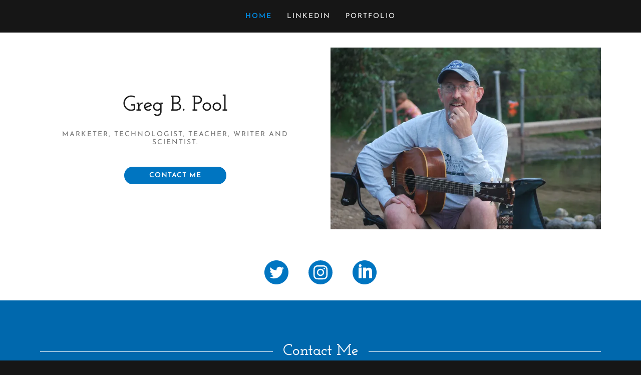

--- FILE ---
content_type: text/html;charset=utf-8
request_url: https://gregbpool.com/
body_size: 56288
content:
<html lang="en-US"><head><link rel="icon" href="//img1.wsimg.com/isteam/ip/549d35ec-f916-4ad5-ab27-4d45f78c341a/favicon/14ca37f7-439b-475d-b029-0513141b109b.png/:/rs=w:16,h:16,m" sizes="16x16"/><link rel="icon" href="//img1.wsimg.com/isteam/ip/549d35ec-f916-4ad5-ab27-4d45f78c341a/favicon/14ca37f7-439b-475d-b029-0513141b109b.png/:/rs=w:24,h:24,m" sizes="24x24"/><link rel="icon" href="//img1.wsimg.com/isteam/ip/549d35ec-f916-4ad5-ab27-4d45f78c341a/favicon/14ca37f7-439b-475d-b029-0513141b109b.png/:/rs=w:32,h:32,m" sizes="32x32"/><link rel="icon" href="//img1.wsimg.com/isteam/ip/549d35ec-f916-4ad5-ab27-4d45f78c341a/favicon/14ca37f7-439b-475d-b029-0513141b109b.png/:/rs=w:48,h:48,m" sizes="48x48"/><link rel="icon" href="//img1.wsimg.com/isteam/ip/549d35ec-f916-4ad5-ab27-4d45f78c341a/favicon/14ca37f7-439b-475d-b029-0513141b109b.png/:/rs=w:64,h:64,m" sizes="64x64"/><link rel="apple-touch-icon-precomposed" href="//img1.wsimg.com/isteam/ip/549d35ec-f916-4ad5-ab27-4d45f78c341a/favicon/14ca37f7-439b-475d-b029-0513141b109b.png/:/rs=w:57,h:57,m" sizes="57x57"/><link rel="apple-touch-icon" href="//img1.wsimg.com/isteam/ip/549d35ec-f916-4ad5-ab27-4d45f78c341a/favicon/14ca37f7-439b-475d-b029-0513141b109b.png/:/rs=w:144,h:144,m" sizes="144x144"/><link rel="apple-touch-icon" href="//img1.wsimg.com/isteam/ip/549d35ec-f916-4ad5-ab27-4d45f78c341a/favicon/14ca37f7-439b-475d-b029-0513141b109b.png/:/rs=w:167,h:167,m" sizes="167x167"/><link rel="apple-touch-icon" href="//img1.wsimg.com/isteam/ip/549d35ec-f916-4ad5-ab27-4d45f78c341a/favicon/14ca37f7-439b-475d-b029-0513141b109b.png/:/rs=w:180,h:180,m" sizes="180x180"/><meta charSet="utf-8"/><meta http-equiv="X-UA-Compatible" content="IE=edge"/><meta name="viewport" content="width=device-width, initial-scale=1"/><title>Greg B. Pool</title><meta name="author" content="Greg B. Pool"/><meta name="generator" content="Starfield Technologies"/><meta property="og:url" content="http://gregbpool.com/"/>
<meta property="og:site_name" content="Greg B. Pool"/>
<meta property="og:title" content="Marketer, Technologist, Teacher, Writer and Scientist."/>
<meta property="og:type" content="website"/>
<meta property="og:image" content="http://img1.wsimg.com/isteam/ip/549d35ec-f916-4ad5-ab27-4d45f78c341a/7b52c771-70d9-44a8-81ce-04e06486e1cf.jpg"/>
<meta property="og:locale" content="en_US"/>
<meta name="twitter:card" content="summary"/>
<meta name="twitter:site" content="@gregbpool"/>
<meta name="twitter:title" content="Greg B. Pool"/>
<meta name="twitter:description" content="Marketer, Technologist, Teacher, Writer and Scientist."/>
<meta name="twitter:image" content="http://img1.wsimg.com/isteam/ip/549d35ec-f916-4ad5-ab27-4d45f78c341a/7b52c771-70d9-44a8-81ce-04e06486e1cf.jpg"/>
<meta name="twitter:image:alt" content="Greg B. Pool"/><script type="text/javascript" src="https://img1.wsimg.com/poly/v2/polyfill.min.js?unknown=polyfill&amp;features=default%2Cfetch%2CArray.prototype.%40%40iterator%2CArray.prototype.find%2CArray.prototype.findIndex%2CFunction.name%2CNumber.isFinite%2CPromise%2CString.prototype.repeat%2CArray.prototype.includes%2CIntl.~locale.en-US"></script>
<script type="text/javascript">!function(e){function t(n){if(i[n])return i[n].exports;var r=i[n]={exports:{},id:n,loaded:!1};return e[n].call(r.exports,r,r.exports,t),r.loaded=!0,r.exports}var i={};return t.m=e,t.c=i,t.p="",t(0)}([function(e,t,i){e.exports=i(1)},function(e,t,i){"use strict";window.guacImage=i(2)},function(e,t){"use strict";function i(e,t,i,a){i=i||{};var o,u,d,c,s,l=i.delay||500,h=i.cellSize||{x:20,y:20},w=function(){a?a(u):t.style.backgroundImage='url("'+u+'")',t.setAttribute("data-guac-image","loaded")}.bind(this),f=function(){t.setAttribute("data-guac-image","loading"),o=null;var i=n(t,h);if(!i)return s();if(!d||i.w!==d.w||i.h!==d.h)return d=i,s(1);if(u=r(e,i,h),u!==c){c=u;var a=document.createElement("img");a.src=u,a.complete||!a.addEventListener?w():a.addEventListener("load",w)}}.bind(this);s=function(e){o&&clearTimeout(o),o=setTimeout(f,isNaN(e)?l:e)}.bind(this),this.unmount=function(){o&&(clearTimeout(o),o=null),window.removeEventListener("resize",s)},window.addEventListener("resize",s),f()}function n(e,t){var i={w:t.x,h:t.y};if("undefined"!=typeof window&&e){var n=Math.min(window.devicePixelRatio||1,3),r=window.getComputedStyle(e);if(i.w=Math.round(parseInt(r.width,10)*n),i.h=Math.round(parseInt(r.height,10)*n),isNaN(i.w)||isNaN(i.h))return}return i}function r(e,t,i){var n=t.w%i.x,r=t.h%i.y,a=Math.max(n?t.w+(i.x-n):t.w,i.x),o=Math.max(r?t.h+(i.y-r):t.h,i.y);return e.replace(/\{width\}/g,a).replace(/\{height\}/g,o)}i.getUrl=function(e,t,i){if(!t)throw new Error("cellSize is required");var a=n(i,t);if(a)return r(e,a,t)},e.exports=i}]);</script>
<script type="text/javascript">"undefined"===typeof _trfq&&(window._trfq=[]);"undefined"==typeof _trfd&&(window._trfd=[]);</script>
<script type="text/javascript">function logTcclEvent(){var t=this.getAttribute("data-tccl");if(window._trfq&&t)try{for(var e=t.split(","),r=e[0],d=e[1],n=e.splice(2),c=[],o=0;o<n.length;o+=2)c.push([n[o],n[o+1]]);window._trfq.push(["cmdLogEvent",d,r,c])}catch(e){window._trfq.push(["cmdLogEvent","gc_published_site_error","tccl.published.log",[["error",e.toString()],["data",t]]])}}"undefined"!=typeof window&&"undefined"!=typeof document&&window.addEventListener("DOMContentLoaded",function(){for(var t=document.querySelectorAll("[data-tccl]"),e=0;e<t.length;e++)try{var r=t[e].getAttribute("data-tccl").split(",");t[e].addEventListener(r[1],logTcclEvent)}catch(t){window._trfq.push(["cmdLogEvent","gc_published_site_error","tccl.published.add",[["error",t.toString()]]])}});</script>
<style data-inline-fonts>/* latin */
@font-face {
  font-family: 'Josefin Slab';
  font-style: normal;
  font-weight: 600;
  src: url(https://img1.wsimg.com/gfonts/s/josefinslab/v29/lW-swjwOK3Ps5GSJlNNkMalNpiZe_ldbOR4W74erR349Kg.woff2) format('woff2');
  unicode-range: U+0000-00FF, U+0131, U+0152-0153, U+02BB-02BC, U+02C6, U+02DA, U+02DC, U+0304, U+0308, U+0329, U+2000-206F, U+20AC, U+2122, U+2191, U+2193, U+2212, U+2215, U+FEFF, U+FFFD;
}

/* vietnamese */
@font-face {
  font-family: 'Josefin Sans';
  font-style: normal;
  font-weight: 400;
  src: url(https://img1.wsimg.com/gfonts/s/josefinsans/v34/Qw3aZQNVED7rKGKxtqIqX5EUAnx4RHw.woff2) format('woff2');
  unicode-range: U+0102-0103, U+0110-0111, U+0128-0129, U+0168-0169, U+01A0-01A1, U+01AF-01B0, U+0300-0301, U+0303-0304, U+0308-0309, U+0323, U+0329, U+1EA0-1EF9, U+20AB;
}
/* latin-ext */
@font-face {
  font-family: 'Josefin Sans';
  font-style: normal;
  font-weight: 400;
  src: url(https://img1.wsimg.com/gfonts/s/josefinsans/v34/Qw3aZQNVED7rKGKxtqIqX5EUA3x4RHw.woff2) format('woff2');
  unicode-range: U+0100-02BA, U+02BD-02C5, U+02C7-02CC, U+02CE-02D7, U+02DD-02FF, U+0304, U+0308, U+0329, U+1D00-1DBF, U+1E00-1E9F, U+1EF2-1EFF, U+2020, U+20A0-20AB, U+20AD-20C0, U+2113, U+2C60-2C7F, U+A720-A7FF;
}
/* latin */
@font-face {
  font-family: 'Josefin Sans';
  font-style: normal;
  font-weight: 400;
  src: url(https://img1.wsimg.com/gfonts/s/josefinsans/v34/Qw3aZQNVED7rKGKxtqIqX5EUDXx4.woff2) format('woff2');
  unicode-range: U+0000-00FF, U+0131, U+0152-0153, U+02BB-02BC, U+02C6, U+02DA, U+02DC, U+0304, U+0308, U+0329, U+2000-206F, U+20AC, U+2122, U+2191, U+2193, U+2212, U+2215, U+FEFF, U+FFFD;
}
/* vietnamese */
@font-face {
  font-family: 'Josefin Sans';
  font-style: normal;
  font-weight: 600;
  src: url(https://img1.wsimg.com/gfonts/s/josefinsans/v34/Qw3aZQNVED7rKGKxtqIqX5EUAnx4RHw.woff2) format('woff2');
  unicode-range: U+0102-0103, U+0110-0111, U+0128-0129, U+0168-0169, U+01A0-01A1, U+01AF-01B0, U+0300-0301, U+0303-0304, U+0308-0309, U+0323, U+0329, U+1EA0-1EF9, U+20AB;
}
/* latin-ext */
@font-face {
  font-family: 'Josefin Sans';
  font-style: normal;
  font-weight: 600;
  src: url(https://img1.wsimg.com/gfonts/s/josefinsans/v34/Qw3aZQNVED7rKGKxtqIqX5EUA3x4RHw.woff2) format('woff2');
  unicode-range: U+0100-02BA, U+02BD-02C5, U+02C7-02CC, U+02CE-02D7, U+02DD-02FF, U+0304, U+0308, U+0329, U+1D00-1DBF, U+1E00-1E9F, U+1EF2-1EFF, U+2020, U+20A0-20AB, U+20AD-20C0, U+2113, U+2C60-2C7F, U+A720-A7FF;
}
/* latin */
@font-face {
  font-family: 'Josefin Sans';
  font-style: normal;
  font-weight: 600;
  src: url(https://img1.wsimg.com/gfonts/s/josefinsans/v34/Qw3aZQNVED7rKGKxtqIqX5EUDXx4.woff2) format('woff2');
  unicode-range: U+0000-00FF, U+0131, U+0152-0153, U+02BB-02BC, U+02C6, U+02DA, U+02DC, U+0304, U+0308, U+0329, U+2000-206F, U+20AC, U+2122, U+2191, U+2193, U+2212, U+2215, U+FEFF, U+FFFD;
}
/* vietnamese */
@font-face {
  font-family: 'Josefin Sans';
  font-style: normal;
  font-weight: 700;
  src: url(https://img1.wsimg.com/gfonts/s/josefinsans/v34/Qw3aZQNVED7rKGKxtqIqX5EUAnx4RHw.woff2) format('woff2');
  unicode-range: U+0102-0103, U+0110-0111, U+0128-0129, U+0168-0169, U+01A0-01A1, U+01AF-01B0, U+0300-0301, U+0303-0304, U+0308-0309, U+0323, U+0329, U+1EA0-1EF9, U+20AB;
}
/* latin-ext */
@font-face {
  font-family: 'Josefin Sans';
  font-style: normal;
  font-weight: 700;
  src: url(https://img1.wsimg.com/gfonts/s/josefinsans/v34/Qw3aZQNVED7rKGKxtqIqX5EUA3x4RHw.woff2) format('woff2');
  unicode-range: U+0100-02BA, U+02BD-02C5, U+02C7-02CC, U+02CE-02D7, U+02DD-02FF, U+0304, U+0308, U+0329, U+1D00-1DBF, U+1E00-1E9F, U+1EF2-1EFF, U+2020, U+20A0-20AB, U+20AD-20C0, U+2113, U+2C60-2C7F, U+A720-A7FF;
}
/* latin */
@font-face {
  font-family: 'Josefin Sans';
  font-style: normal;
  font-weight: 700;
  src: url(https://img1.wsimg.com/gfonts/s/josefinsans/v34/Qw3aZQNVED7rKGKxtqIqX5EUDXx4.woff2) format('woff2');
  unicode-range: U+0000-00FF, U+0131, U+0152-0153, U+02BB-02BC, U+02C6, U+02DA, U+02DC, U+0304, U+0308, U+0329, U+2000-206F, U+20AC, U+2122, U+2191, U+2193, U+2212, U+2215, U+FEFF, U+FFFD;
}
</style><style type="text/css">


.x{-ms-text-size-adjust:100%;-webkit-text-size-adjust:100%;-webkit-tap-highlight-color:rgba(0,0,0,0);margin:0}.x-el,.x-el:after,.x-el:before{box-sizing:border-box}.x-el-article,.x-el-aside,.x-el-details,.x-el-figcaption,.x-el-figure,.x-el-footer,.x-el-header,.x-el-hgroup,.x-el-main,.x-el-menu,.x-el-nav,.x-el-section,.x-el-summary{display:block}.x-el-audio,.x-el-canvas,.x-el-progress,.x-el-video{display:inline-block;vertical-align:baseline}.x-el-audio:not([controls]){display:none;height:0}.x-el-template{display:none}.x-el-a{background-color:transparent;color:inherit}.x-el-a:active,.x-el-a:hover{outline:0}.x-el-abbr[title]{border-bottom:1px dotted}.x-el-b,.x-el-strong{font-weight:700}.x-el-dfn{font-style:italic}.x-el-mark{background:#ff0;color:#000}.x-el-small{font-size:80%}.x-el-sub,.x-el-sup{font-size:75%;line-height:0;position:relative;vertical-align:baseline}.x-el-sup{top:-.5em}.x-el-sub{bottom:-.25em}.x-el-img{vertical-align:middle;border:0}.x-el-svg:not(:root){overflow:hidden}.x-el-figure{margin:0}.x-el-hr{box-sizing:content-box;height:0}.x-el-pre{overflow:auto}.x-el-code,.x-el-kbd,.x-el-pre,.x-el-samp{font-family:monospace,monospace;font-size:1em}.x-el-button,.x-el-input,.x-el-optgroup,.x-el-select,.x-el-textarea{color:inherit;font:inherit;margin:0}.x-el-button{overflow:visible}.x-el-button,.x-el-select{text-transform:none}.x-el-button,.x-el-input[type=button],.x-el-input[type=reset],.x-el-input[type=submit]{-webkit-appearance:button;cursor:pointer}.x-el-button[disabled],.x-el-input[disabled]{cursor:default}.x-el-button::-moz-focus-inner,.x-el-input::-moz-focus-inner{border:0;padding:0}.x-el-input{line-height:normal}.x-el-input[type=checkbox],.x-el-input[type=radio]{box-sizing:border-box;padding:0}.x-el-input[type=number]::-webkit-inner-spin-button,.x-el-input[type=number]::-webkit-outer-spin-button{height:auto}.x-el-input[type=search]{-webkit-appearance:textfield;box-sizing:content-box}.x-el-input[type=search]::-webkit-search-cancel-button,.x-el-input[type=search]::-webkit-search-decoration{-webkit-appearance:none}.x-el-textarea{border:0}.x-el-fieldset{border:1px solid silver;margin:0 2px;padding:.35em .625em .75em}.x-el-legend{border:0;padding:0}.x-el-textarea{overflow:auto}.x-el-optgroup{font-weight:700}.x-el-table{border-collapse:collapse;border-spacing:0}.x-el-td,.x-el-th{padding:0}.x{-webkit-font-smoothing:antialiased}.x-el-hr{border:0}.x-el-fieldset,.x-el-input,.x-el-select,.x-el-textarea{margin-top:0;margin-bottom:0}.x-el-fieldset,.x-el-input[type=email],.x-el-input[type=text],.x-el-textarea{width:100%}.x-el-input,.x-el-label{vertical-align:middle}.x-el-input{border-style:none;padding:.5em}.x-el-select:not([multiple]){vertical-align:middle}.x-el-textarea{line-height:1.75;padding:.5em}@keyframes a{0%{transform:scale(1);opacity:1}45%{transform:scale(.1);opacity:.7}80%{transform:scale(1);opacity:1}}.x-loader svg{display:inline-block}.x-loader svg:first-child{animation:a .75s -.24s infinite cubic-bezier(.2,.68,.18,1.08)}.x-loader svg:nth-child(2){animation:a .75s -.12s infinite cubic-bezier(.2,.68,.18,1.08)}.x-loader svg:nth-child(3){animation:a .75s 0s infinite cubic-bezier(.2,.68,.18,1.08)}.x-icon>svg{transition:transform .33s ease-in-out}.x-icon>svg.rotate-90{transform:rotate(-90deg)}.x-icon>svg.rotate90{transform:rotate(90deg)}.x-icon>svg.rotate-180{transform:rotate(-180deg)}.x-icon>svg.rotate180{transform:rotate(180deg)}.x-rt:after{content:"";clear:both}.x-rt ol,.x-rt ul{text-align:left}.x-rt p{margin:0}.x-rt br{clear:both}.carousel{text-align:center;opacity:0;transition:opacity .5s}.carousel,.carousel .carousel-container-inner{position:relative;margin:0 auto}.carousel .carousel-viewport{overflow:hidden;white-space:nowrap;text-align:left}.carousel .carousel-arrow{position:absolute;z-index:1;color:#fff;border:3px solid;border-radius:50%;bottom:23px;height:32px;width:32px;font-weight:900;background:rgba(0,0,0,.15);padding:0;cursor:pointer}.carousel .carousel-arrow:focus{outline:none}.carousel .carousel-arrow:before{font-size:19px;display:block;margin-top:-2px}.carousel .carousel-arrow:disabled{cursor:not-allowed;opacity:.5}.carousel .carousel-left-arrow{left:23px}.carousel .carousel-left-arrow:before{content:"<";padding-right:2px}.carousel .carousel-right-arrow{right:23px}.carousel .carousel-right-arrow:before{content:">";padding-left:2px}.carousel .carousel-track{list-style:none;padding:0;margin:0;-ms-touch-action:pan-y pinch-zoom;touch-action:pan-y pinch-zoom}.carousel .carousel-track .carousel-slide{display:inline-block;opacity:.7;transition:opacity .5s ease-in-out;white-space:normal}.carousel .carousel-track .carousel-slide>*{display:block}.carousel .carousel-track .carousel-slide.carousel-slide-loading{background:hsla(0,0%,80%,.7)}.carousel .carousel-track .carousel-slide.carousel-slide-fade{position:absolute;left:50%;transform:translateX(-50%);opacity:0}.carousel .carousel-track .carousel-slide.carousel-slide-selected{opacity:1;z-index:1}.carousel.loaded{opacity:1}.carousel .carousel-dots{list-style:none;padding:0;margin:0;position:absolute;left:0;right:0;bottom:-30px;text-align:center}.carousel .carousel-dots li{display:inline-block}.carousel .carousel-dots button{border:0;background:transparent;font-size:1.1em;cursor:pointer;color:#ccc;padding-left:6px;padding-right:6px}.carousel .carousel-dots button.selected{color:#000}.carousel .carousel-dots button:focus{outline:none}

</style>
<style data-glamor="cxs-default-sheet" type="text/css">.x .px_-ff-_Josefin_Slab___Rockwell__Georgia__serif{font-family:'Josefin Slab', Rockwell, Georgia, serif}.x .px_-fs-16{font-size:16px}.x .px_-z-index-1001{z-index:1001}.x .px_-bc-rgb255__255__255{background-color:rgb(255, 255, 255)}.x .px_-pt-0{padding-top:0}.x .px_-pb-0{padding-bottom:0}.x .px__before-content-__:before{content:""}.x .px__before-d-table:before{display:table}.x .px__before-clear-both:before{clear:both}.x .px__after-content-__:after{content:""}.x .px__after-d-table:after{display:table}.x .px__after-clear-both:after{clear:both}.x .px_-d-none{display:none}.x .px_-bc-rgb22__22__22{background-color:rgb(22, 22, 22)}.x .px_-ml-auto{margin-left:auto}.x .px_-mr-auto{margin-right:auto}.x .px_-pl-20px{padding-left:20px}.x .px_-pr-20px{padding-right:20px}.x .px_-max-width-100P{max-width:100%}.x .px_-pt-20px{padding-top:20px}.x .px_-pb-20px{padding-bottom:20px}.x .px_-d-flex{display:flex}.x .px_-justify-content-space-between{justify-content:space-between}.x .px_-align-items-center{align-items:center}.x .px_-max-width-95P{max-width:95%}.x .px_-pt-5px{padding-top:5px}.x .px_-pb-5px{padding-bottom:5px}.x .px_-mt-0{margin-top:0}.x .px_-mb-0{margin-bottom:0}.x .px_-ml-0{margin-left:0}.x .px_-mr-0{margin-right:0}.x .px_-webkit-margin-before-0{-webkit-margin-before:0}.x .px_-webkit-margin-after-0{-webkit-margin-after:0}.x .px_-webkit-padding-start-0{-webkit-padding-start:0}.x .px_-p-0{padding:0}.x .px_-position-relative{position:relative}.x .px_-c-rgb164__164__164{color:rgb(164, 164, 164)}.x .px_-mb-none{margin-bottom:none}.x .px_-d-inline-block{display:inline-block}.x .px_-list-style-none{list-style:none}.x .px_-pl-30px{padding-left:30px}.x .px_-white-space-nowrap{white-space:nowrap}.x .px_-visibility-hidden{visibility:hidden}.x .px__first-child-ml-0:first-child{margin-left:0}.x .px__first-child-pl-0:first-child{padding-left:0}.x .px_-overflow-wrap-break-word{overflow-wrap:break-word}.x .px_-fs-12{font-size:12px}.x .px_-fw-600{font-weight:600}.x .px_-c-rgb0__142__232{color:rgb(0, 142, 232)}.x .px_-text-decoration-none{text-decoration:none}.x .px_-cursor-pointer{cursor:pointer}.x .px_-ff-_Josefin_Sans___Arial__sans-serif{font-family:'Josefin Sans', Arial, sans-serif}.x .px_-ml--6px{margin-left:-6px}.x .px_-mr--6px{margin-right:-6px}.x .px_-mt--6px{margin-top:-6px}.x .px_-mb--6px{margin-bottom:-6px}.x .px_-pl-6px{padding-left:6px}.x .px_-pr-6px{padding-right:6px}.x .px_-pt-6px{padding-top:6px}.x .px_-pb-6px{padding-bottom:6px}.x .px_-text-transform-uppercase{text-transform:uppercase}.x .px_-letter-spacing-2px{letter-spacing:2px}.x .px__hover-c-rgb0__155__254:hover{color:rgb(0, 155, 254)}.x .px_-fw-400{font-weight:400}.x .px_-c-rgb247__247__247{color:rgb(247, 247, 247)}.x .px_-c-inherit{color:inherit}.x .px_-w-12px{width:12px}.x .px_-h-12px{height:12px}.x .px_-transition-transform_p33s_ease-in-out{transition:transform .33s ease-in-out}.x .px_-transform-rotate0deg{transform:rotate(0deg)}.x .px_-top-1px{top:1px}.x .px_-ml-8px{margin-left:8px}.x .px_-border-radius-4px{border-radius:4px}.x .px_-box-shadow-0_3px_6px_3px_rgba0_0_0_0p24{box-shadow:0 3px 6px 3px rgba(0,0,0,0.24)}.x .px_-pt-12px{padding-top:12px}.x .px_-pb-12px{padding-bottom:12px}.x .px_-pl-12px{padding-left:12px}.x .px_-pr-12px{padding-right:12px}.x .px_-position-absolute{position:absolute}.x .px_-right-0px{right:0px}.x .px_-top-30px{top:30px}.x .px_-max-height-45vh{max-height:45vh}.x .px_-overflow-y-auto{overflow-y:auto}.x .px_-z-index-3{z-index:3}.x .px_-d-block{display:block}.x .px_-text-align-left{text-align:left}.x .px__last-child-mb-0:last-child{margin-bottom:0}.x .px_-w-20px{width:20px}.x .px_-h-20px{height:20px}.x .px_-bc-rgba22__22__22__0p8{background-color:rgba(22, 22, 22, 0.8)}.x .px_-position-fixed{position:fixed}.x .px_-text-align-center{text-align:center}.x .px_-z-index-10000{z-index:10000}.x .px_-top-0{top:0}.x .px_-left-0{left:0}.x .px_-right-0{right:0}.x .px_-bottom-0{bottom:0}.x .px_-w-100P{width:100%}.x .px_-max-height-100vh{max-height:100vh}.x .px_-pt-30px{padding-top:30px}.x .px_-pb-50px{padding-bottom:50px}.x .px_-webkit-overflow-scrolling-touch{-webkit-overflow-scrolling:touch}.x .px_-top-20px{top:20px}.x .px_-right-20px{right:20px}.x .px_-w-16px{width:16px}.x .px_-h-16px{height:16px}.x .px_-font-style-normal{font-style:normal}.x .px_-flex-grow-1{flex-grow:1}.x .px_-max-height-95P{max-height:95%}.x .px_-pl-0{padding-left:0}.x .px_-pr-0{padding-right:0}.x .px__after-content-___:after{content:" "}.x .px__after-d-block:after{display:block}.x .px__after-position-absolute:after{position:absolute}.x .px__after-left-0:after{left:0}.x .px__after-right-0:after{right:0}.x .px__after-bottom-0:after{bottom:0}.x .px__after-border-bottom-width-1px:after{border-bottom-width:1px}.x .px__after-border-bottom-style-solid:after{border-bottom-style:solid}.x .px__after-border-color-rgb255__255__255:after{border-color:rgb(255, 255, 255)}.x .px__after-opacity-p15:after{opacity:.15}.x .px_-fs-20{font-size:20px}.x .px__after-d-none:after{display:none}.x .px_-h-22px{height:22px}.x .px_-pr-30px{padding-right:30px}.x .px_-border-top-width-1px{border-top-width:1px}.x .px_-border-top-style-solid{border-top-style:solid}.x .px_-border-color-rgb255__255__255{border-color:rgb(255, 255, 255)}.x .px_-text-transform-none{text-transform:none}.x .px_-mr-5px{margin-right:5px}.x .px_-word-wrap-break-word{word-wrap:break-word}.x .px_-word-break-break-word{word-break:break-word}.x .px_-lh-1p5{line-height:1.5}.x .px__CA_AS-ml-12px > *{margin-left:12px}.x .px__CA__first-child-ml-12px > :first-child{margin-left:12px}.x .px_-lh-0{line-height:0}.x .px_-fs-9{font-size:9px}.x .px_-ml-20px{margin-left:20px}.x .px_-w-1em{width:1em}.x .px_-h-1em{height:1em}.x .px_-transition-{transition:}.x .px_-transform-{transform:}.x .px_-right-{right:}.x .px_-top-initial{top:initial}.x .px__dropdown-position-absolute dropdown{position:absolute}.x .px__dropdown-right- dropdown{right:}.x .px__dropdown-top-initial dropdown{top:initial}.x .px__dropdown-max-height-45vh dropdown{max-height:45vh}.x .px__dropdown-overflow-y-auto dropdown{overflow-y:auto}.x .px__dropdown-d-none dropdown{display:none}.x .px__dropdown-z-index-3 dropdown{z-index:3}.x .px__listItem-d-block listItem{display:block}.x .px__listItem-text-align-left listItem{text-align:left}.x .px__listItem-mb-0 listItem{margin-bottom:0}.x .px__link-c-rgb247__247__247 link{color:rgb(247, 247, 247)}.x .px__link-d-block link{display:block}.x .px__link-pt-5px link{padding-top:5px}.x .px__link-pb-5px link{padding-bottom:5px}.x .px__link_hover-c-rgb0__155__254 link:hover{color:rgb(0, 155, 254)}.x .px__activeLink-fw-600 activeLink{font-weight:600}.x .px__subList-pt-0 subList{padding-top:0}.x .px__subList-pb-0 subList{padding-bottom:0}.x .px__subList-pl-0 subList{padding-left:0}.x .px__subList-pr-0 subList{padding-right:0}.x .px__sublink-d-block sublink{display:block}.x .px__sublink-c-rgb137__137__137 sublink{color:rgb(137, 137, 137)}.x .px__sublink-pt-5px sublink{padding-top:5px}.x .px__sublink-pb-5px sublink{padding-bottom:5px}.x .px__sublink-pl-12px sublink{padding-left:12px}.x .px__sublink-text-transform-none sublink{text-transform:none}.x .px__activeSublink-fw-600 activeSublink{font-weight:600}.x .px_-mb-10px{margin-bottom:10px}.x .px_-mt-30px{margin-top:30px}.x .px_-mb-30px{margin-bottom:30px}.x .px_-box-sizing-border-box{box-sizing:border-box}.x .px_-flex-direction-row{flex-direction:row}.x .px_-flex-wrap-wrap{flex-wrap:wrap}.x .px_-m-0_-10px_0{margin:0 -10px 0}.x .px_-justify-content-center{justify-content:center}.x .px_-flex-shrink-1{flex-shrink:1}.x .px_-flex-basis-100P{flex-basis:100%}.x .px_-p-0_10px_0{padding:0 10px 0}.x .px_-mb-40px{margin-bottom:40px}.x .px__CA__first-child-mt-0__important > :first-child{margin-top:0 !important}.x .px__CA__last-child-mb-0__important > :last-child{margin-bottom:0 !important}.x .px_-c-rgb0__117__193{color:rgb(0, 117, 193)}.x .px_-d-inline{display:inline}.x .px__hover-c-rgb0__110__182:hover{color:rgb(0, 110, 182)}.x .px_-fs-31{font-size:31px}.x .px_-c-rgb27__27__27{color:rgb(27, 27, 27)}.x .px_-lh-1p2{line-height:1.2}.x .px_-word-wrap-normal{word-wrap:normal}.x .px_-word-break-keep-all{word-break:keep-all}.x .px_-c-rgb119__119__119{color:rgb(119, 119, 119)}.x .px_-mt-15px{margin-top:15px}.x .px_-mt-40px{margin-top:40px}.x .px_-c-rgb255__255__255{color:rgb(255, 255, 255)}.x .px_-pt-10px{padding-top:10px}.x .px_-pb-10px{padding-bottom:10px}.x .px_-bc-rgb0__117__193{background-color:rgb(0, 117, 193)}.x .px_-border-style-none{border-style:none}.x .px_-letter-spacing-1px{letter-spacing:1px}.x .px_-border-radius-1000px{border-radius:1000px}.x .px__hover-bc-rgb0__130__214:hover{background-color:rgb(0, 130, 214)}.x .px__focus-outline-none:focus{outline:none}.x .px__active-bc-rgb0__92__153:active{background-color:rgb(0, 92, 153)}.x .px_-pl-none{padding-left:none}.x .px_-pr-none{padding-right:none}.x .px_-c-neutral{color:neutral}.x .px_-w-30px{width:30px}.x .px_-h-30px{height:30px}.x .px_-ml-5px{margin-left:5px}.x .px_-bc-rgb0__104__173{background-color:rgb(0, 104, 173)}.x .px_-pt-80px{padding-top:80px}.x .px_-pb-80px{padding-bottom:80px}.x .px_-flex-basis-0P{flex-basis:0%}.x .px_-fs-25{font-size:25px}.x .px_-lh-1p4{line-height:1.4}.x .px_-overflow-hidden{overflow:hidden}.x .px_-max-width-80P{max-width:80%}.x .px__before-right-100P:before{right:100%}.x .px__before-mr-20px:before{margin-right:20px}.x .px__before-h-1px:before{height:1px}.x .px__before-mt--1px:before{margin-top:-1px}.x .px__before-b-currentColor:before{background:currentColor}.x .px__before-position-absolute:before{position:absolute}.x .px__before-top-p75em:before{top:.75em}.x .px__before-w-100vw:before{width:100vw}.x .px__before-d-block:before{display:block}.x .px__after-left-100P:after{left:100%}.x .px__after-ml-20px:after{margin-left:20px}.x .px__after-h-1px:after{height:1px}.x .px__after-mt--1px:after{margin-top:-1px}.x .px__after-b-currentColor:after{background:currentColor}.x .px__after-top-p75em:after{top:.75em}.x .px__after-w-100vw:after{width:100vw}.x .px_-lh-1p25{line-height:1.25}.x .px_-mb-20px{margin-bottom:20px}.x .px_-bc-rgba0__104__173__0{background-color:rgba(0, 104, 173, 0)}.x .px_-border-width-1px{border-width:1px}.x .px_-pt-23px{padding-top:23px}.x .px_-pb-8px{padding-bottom:8px}.x .px_-pl-10px{padding-left:10px}.x .px_-pr-10px{padding-right:10px}.x .px_-border-style-solid{border-style:solid}.x .px___placeholder-c-rgba255__255__255__0p7::placeholder{color:rgba(255, 255, 255, 0.7)}.x .px__focus_PL_label-fs-12px:focus + label{font-size:12px}.x .px__focus_PL_label-top-8px:focus + label{top:8px}.x .px__focus_PL_label-c-rgb255__255__255:focus + label{color:rgb(255, 255, 255)}.x .px___-webkit-input-placeholder-c-rgba255__255__255__0p7::-webkit-input-placeholder{color:rgba(255, 255, 255, 0.7)}.x .px__-ms-input-placeholder-c-rgba255__255__255__0p7:-ms-input-placeholder{color:rgba(255, 255, 255, 0.7)}.x .px_-c-rgb233__234__237{color:rgb(233, 234, 237)}.x .px_-top-35P{top:35%}.x .px_-left-11px{left:11px}.x .px_-transition-all_p15s_ease{transition:all .15s ease}.x .px_-pointer-events-none{pointer-events:none}.x .px_-resize-vertical{resize:vertical}.x .px_-c-rgb48__48__48{color:rgb(48, 48, 48)}.x .px__hover-bc-rgb255__255__255:hover{background-color:rgb(255, 255, 255)}.x .px__active-bc-rgb226__226__226:active{background-color:rgb(226, 226, 226)}.x .px_-m-0_-10px_-20px{margin:0 -10px -20px}.x .px_-p-0_10px_20px{padding:0 10px 20px}.x .px__CA__last-child-mb-0 > :last-child{margin-bottom:0}.x .px_-text-decoration-underline{text-decoration:underline}.x .px__hover-c-rgb255__255__255:hover{color:rgb(255, 255, 255)}.x .px_-fs-unset{font-size:unset}.x .px_-font-style-italic{font-style:italic}.x .px_-text-decoration-line-through{text-decoration:line-through}.x .px_-pt-60px{padding-top:60px}.x .px_-pb-60px{padding-bottom:60px}.x .px_-m-0{margin:0px}.x .px_-c-rgb137__137__137{color:rgb(137, 137, 137)}.x .px_-mt-20px{margin-top:20px}.x .px_-p-10px{padding:10px}</style>

<style data-glamor="cxs-xs-sheet" type="text/css">@media (max-width: 767px){.x ._xs-onlypx_-text-align-center{text-align:center}}@media (max-width: 767px){.x ._xs-onlypx_-d-flex{display:flex}}@media (max-width: 767px){.x ._xs-onlypx_-flex-direction-column{flex-direction:column}}@media (max-width: 767px){.x ._xs-onlypx_-p-5px{padding:5px}}</style>
<style data-glamor="cxs-sm-sheet" type="text/css">@media (min-width: 768px){.x ._smpx_-w-728px{width:728px}}@media (min-width: 768px){.x ._smpx_-m-0_-20px_0{margin:0 -20px 0}}@media (min-width: 768px){.x ._smpx_-p-0_20px_0{padding:0 20px 0}}@media (min-width: 768px){.x ._smpx_-w-auto{width:auto}}@media (min-width: 768px){.x ._smpx_-pt-20px{padding-top:20px}}@media (min-width: 768px){.x ._smpx_-pb-20px{padding-bottom:20px}}@media (min-width: 768px){.x ._smpx_-ml-12px{margin-left:12px}}@media (min-width: 768px){.x ._smpx_-mr-12px{margin-right:12px}}@media (min-width: 768px){.x ._smpx_-h-36px{height:36px}}@media (min-width: 768px){.x ._smpx_-w-36px{width:36px}}@media (min-width: 768px){.x ._smpx_-ml-8p333333333333332P{margin-left:8.333333333333332%}}@media (min-width: 768px){.x ._smpx_-flex-basis-41p66666666666667P{flex-basis:41.66666666666667%}}@media (min-width: 768px){.x ._smpx_-max-width-41p66666666666667P{max-width:41.66666666666667%}}@media (min-width: 768px){.x ._smpx_-text-align-left{text-align:left}}@media (min-width: 768px){.x ._smpx_-mt-0{margin-top:0}}@media (min-width: 768px){.x ._smpx_-m-0_-20px_-40px{margin:0 -20px -40px}}@media (min-width: 768px){.x ._smpx_-p-0_20px_40px{padding:0 20px 40px}}</style>
<style data-glamor="cxs-md-sheet" type="text/css">@media (min-width: 1024px){.x ._mdpx_-fs-16{font-size:16px}}@media (min-width: 1024px){.x ._mdpx_-d-block{display:block}}@media (min-width: 1024px){.x ._mdpx_-w-984px{width:984px}}@media (min-width: 1024px){.x ._mdpx_-justify-content-center{justify-content:center}}@media (min-width: 1024px){.x ._mdpx_-fs-14{font-size:14px}}@media (min-width: 1024px){.x ._mdpx_-d-none{display:none}}@media (min-width: 1024px){.x ._mdpx_-fs-22{font-size:22px}}@media (min-width: 1024px){.x ._mdpx__CA_AS-ml-20px > *{margin-left:20px}}@media (min-width: 1024px){.x ._mdpx__CA__first-child-ml-12px > :first-child{margin-left:12px}}@media (min-width: 1024px){.x ._mdpx_-fs-12{font-size:12px}}@media (min-width: 1024px){.x ._mdpx_-flex-basis-50P{flex-basis:50%}}@media (min-width: 1024px){.x ._mdpx_-max-width-50P{max-width:50%}}@media (min-width: 1024px){.x ._mdpx_-order-0{order:0}}@media (min-width: 1024px){.x ._mdpx_-mb-0{margin-bottom:0}}@media (min-width: 1024px){.x ._mdpx_-fs-41{font-size:41px}}@media (min-width: 1024px){.x ._mdpx_-pt-10px{padding-top:10px}}@media (min-width: 1024px){.x ._mdpx_-pb-10px{padding-bottom:10px}}@media (min-width: 1024px){.x ._mdpx_-pl-50px{padding-left:50px}}@media (min-width: 1024px){.x ._mdpx_-pr-50px{padding-right:50px}}@media (min-width: 1024px){.x ._mdpx_-ml-20px{margin-left:20px}}@media (min-width: 1024px){.x ._mdpx_-mr-20px{margin-right:20px}}@media (min-width: 1024px){.x ._mdpx_-h-48px{height:48px}}@media (min-width: 1024px){.x ._mdpx_-w-48px{width:48px}}@media (min-width: 1024px){.x ._mdpx_-text-align-center{text-align:center}}@media (min-width: 1024px){.x ._mdpx_-fs-30{font-size:30px}}@media (min-width: 1024px){.x ._mdpx_-pt-12px{padding-top:12px}}@media (min-width: 1024px){.x ._mdpx_-pb-12px{padding-bottom:12px}}@media (min-width: 1024px){.x ._mdpx_-w-100P{width:100%}}@media (min-width: 1024px){.x ._mdpx_-flex-basis-0P{flex-basis:0%}}@media (min-width: 1024px){.x ._mdpx_-max-width-none{max-width:none}}@media (min-width: 1024px){.x ._mdpx_-text-align-left{text-align:left}}@media (min-width: 1024px){.x ._mdpx_-text-align-right{text-align:right}}@media (min-width: 1024px){.x ._mdpx_-mt-0{margin-top:0}}</style>
<style data-glamor="cxs-lg-sheet" type="text/css">@media (min-width: 1200px){.x ._lgpx_-fs-16{font-size:16px}}@media (min-width: 1200px){.x ._lgpx_-w-1160px{width:1160px}}@media (min-width: 1200px){.x ._lgpx_-fs-14{font-size:14px}}@media (min-width: 1200px){.x ._lgpx_-fs-22{font-size:22px}}@media (min-width: 1200px){.x ._lgpx_-fs-12{font-size:12px}}@media (min-width: 1200px){.x ._lgpx_-fs-43{font-size:43px}}@media (min-width: 1200px){.x ._lgpx_-fs-31{font-size:31px}}</style>
<style type="text/css">.x { background-color: rgb(22, 22, 22); }</style></head>
<body class="x  x-fonts-josefin-slab"><div id="layout-549-d-35-ec-f-916-4-ad-5-ab-27-4-d-45-f-78-c-341-a" class="layout layout-layout layout-layout-layout-2 locale-en-US lang-en"><span data-ux="Element" class="x-el x-el-span px_-ff-_Josefin_Slab___Rockwell__Georgia__serif px_-fs-16 _mdpx_-fs-16 _lgpx_-fs-16 x-d-ux"><div id="023b0e84-ac5b-4e2e-9b8d-09220a145c59" class="widget widget-header widget-header-header-7"><div data-ux="Block" class="x-el x-el-div px_-z-index-1001 px_-ff-_Josefin_Slab___Rockwell__Georgia__serif px_-fs-16 _mdpx_-fs-16 _lgpx_-fs-16 x-d-ux"><section data-ux="Section" data-aid="HEADER_SECTION" class="x-el x-el-section px_-bc-rgb255__255__255 px_-pt-0 px_-pb-0 px_-ff-_Josefin_Slab___Rockwell__Georgia__serif px_-fs-16 px__before-content-__ px__before-d-table px__before-clear-both px__after-content-__ px__after-d-table px__after-clear-both _mdpx_-fs-16 _lgpx_-fs-16 x-d-ux x-d-aid"><div data-ux="Block" class="x-el x-el-div px_-d-none px_-ff-_Josefin_Slab___Rockwell__Georgia__serif px_-fs-16 _mdpx_-d-block _mdpx_-fs-16 _lgpx_-fs-16 x-d-ux"></div><div data-ux="Block" class="x-el x-el-div px_-bc-rgb22__22__22 px_-ff-_Josefin_Slab___Rockwell__Georgia__serif px_-fs-16 _mdpx_-fs-16 _lgpx_-fs-16 x-d-ux"><nav data-ux="Block" class="x-el x-el-nav px_-ff-_Josefin_Slab___Rockwell__Georgia__serif px_-fs-16 _mdpx_-fs-16 _lgpx_-fs-16 x-d-ux"><div data-ux="Container" class="x-el x-el-div px_-ml-auto px_-mr-auto px_-pl-20px px_-pr-20px px_-max-width-100P px_-pt-20px px_-pb-20px px_-ff-_Josefin_Slab___Rockwell__Georgia__serif px_-fs-16 _smpx_-w-728px _mdpx_-w-984px _mdpx_-fs-16 _lgpx_-w-1160px _lgpx_-fs-16 x-d-ux"><div data-ux="Block" class="x-el x-el-div px_-d-flex px_-justify-content-space-between px_-align-items-center px_-ff-_Josefin_Slab___Rockwell__Georgia__serif px_-fs-16 _mdpx_-justify-content-center _mdpx_-fs-16 _lgpx_-fs-16 x-d-ux"><nav data-ux="Nav" class="x-el x-el-nav px_-max-width-95P px_-pt-5px px_-pb-5px px_-d-none px_-ff-_Josefin_Slab___Rockwell__Georgia__serif px_-fs-16 _mdpx_-d-block _mdpx_-fs-16 _lgpx_-fs-16 x-d-ux"><ul data-ux="List" id="header7629-navId" class="x-el x-el-ul px_-mt-0 px_-mb-0 px_-ml-0 px_-mr-0 px_-webkit-margin-before-0 px_-webkit-margin-after-0 px_-webkit-padding-start-0 px_-p-0 px_-position-relative px_-ff-_Josefin_Slab___Rockwell__Georgia__serif px_-fs-16 _mdpx_-fs-16 _lgpx_-fs-16 x-d-ux"><li data-ux="ListItemInline" class="x-el x-el-li px_-c-rgb164__164__164 px_-ml-0 px_-mb-none px_-d-inline-block px_-list-style-none px_-pl-30px px_-white-space-nowrap px_-visibility-hidden px_-ff-_Josefin_Slab___Rockwell__Georgia__serif px_-fs-16 px__first-child-ml-0 px__first-child-pl-0 _mdpx_-fs-16 _lgpx_-fs-16 x-d-ux"><div><div id="bootstrap-630-t"><a data-ux="NavLinkActive" target="" rel="" data-page="bd255c95-2d19-4592-aa08-fefac70c8679" data-edit-interactive="true" activeStyle="[object Object]" href="/" class="x-el x-el-a px_-overflow-wrap-break-word px_-fs-12 px_-fw-600 px_-c-rgb0__142__232 px_-text-decoration-none px_-d-inline-block px_-cursor-pointer px_-ff-_Josefin_Sans___Arial__sans-serif px_-ml--6px px_-mr--6px px_-mt--6px px_-mb--6px px_-pl-6px px_-pr-6px px_-pt-6px px_-pb-6px px_-text-transform-uppercase px_-letter-spacing-2px px__hover-c-rgb0__155__254 _mdpx_-fs-14 _lgpx_-fs-14 x-d-ux x-d-page x-d-edit-interactive" data-tccl="ux2.HEADER.header7.Nav.Default.Link.Active.631.click,click"><span>Home</span></a></div></div></li><li data-ux="ListItemInline" class="x-el x-el-li px_-c-rgb164__164__164 px_-ml-0 px_-mb-none px_-d-inline-block px_-list-style-none px_-pl-30px px_-white-space-nowrap px_-visibility-hidden px_-ff-_Josefin_Slab___Rockwell__Georgia__serif px_-fs-16 px__first-child-ml-0 px__first-child-pl-0 _mdpx_-fs-16 _lgpx_-fs-16 x-d-ux"><div><div id="bootstrap-632-t"><a data-ux="NavLink" target="_blank" rel="noopener" data-page="ef1e1a77-0eeb-46c7-b4f2-6f5e4092b18a" data-edit-interactive="true" activeStyle="[object Object]" href="https://www.linkedin.com/in/gregbpool" class="x-el x-el-a px_-overflow-wrap-break-word px_-fs-12 px_-fw-400 px_-c-rgb247__247__247 px_-text-decoration-none px_-d-inline-block px_-cursor-pointer px_-ff-_Josefin_Sans___Arial__sans-serif px_-ml--6px px_-mr--6px px_-mt--6px px_-mb--6px px_-pl-6px px_-pr-6px px_-pt-6px px_-pb-6px px_-text-transform-uppercase px_-letter-spacing-2px px__hover-c-rgb0__155__254 _mdpx_-fs-14 _lgpx_-fs-14 x-d-ux x-d-page x-d-edit-interactive" data-tccl="ux2.HEADER.header7.Nav.Default.Link.Default.633.click,click">LinkedIn</a></div></div></li><li data-ux="ListItemInline" class="x-el x-el-li px_-c-rgb164__164__164 px_-ml-0 px_-mb-none px_-d-inline-block px_-list-style-none px_-pl-30px px_-white-space-nowrap px_-visibility-hidden px_-ff-_Josefin_Slab___Rockwell__Georgia__serif px_-fs-16 px__first-child-ml-0 px__first-child-pl-0 _mdpx_-fs-16 _lgpx_-fs-16 x-d-ux"><div><div id="bootstrap-634-t"><a data-ux="NavLink" target="_blank" rel="noopener" data-page="111fb312-275e-4e4f-b18d-ad183bc6932b" data-edit-interactive="true" activeStyle="[object Object]" href="https://docs.google.com/presentation/d/1ulR6mmFb7T7yg32XwycawKNEsO39lAjJ6jqJHfyryQ4/edit?usp=sharing" class="x-el x-el-a px_-overflow-wrap-break-word px_-fs-12 px_-fw-400 px_-c-rgb247__247__247 px_-text-decoration-none px_-d-inline-block px_-cursor-pointer px_-ff-_Josefin_Sans___Arial__sans-serif px_-ml--6px px_-mr--6px px_-mt--6px px_-mb--6px px_-pl-6px px_-pr-6px px_-pt-6px px_-pb-6px px_-text-transform-uppercase px_-letter-spacing-2px px__hover-c-rgb0__155__254 _mdpx_-fs-14 _lgpx_-fs-14 x-d-ux x-d-page x-d-edit-interactive" data-tccl="ux2.HEADER.header7.Nav.Default.Link.Default.635.click,click">Portfolio</a></div></div></li><li data-ux="ListItemInline" class="x-el x-el-li px_-c-rgb164__164__164 px_-ml-0 px_-mb-none px_-d-inline-block px_-list-style-none px_-pl-30px px_-white-space-nowrap px_-visibility-hidden px_-ff-_Josefin_Slab___Rockwell__Georgia__serif px_-fs-16 px__first-child-ml-0 px__first-child-pl-0 _mdpx_-fs-16 _lgpx_-fs-16 x-d-ux"><div><div id="bootstrap-636-t"><a data-ux="NavLink" parentId="header7629-navId" data-aid="NAV_MORE" ignoreCloseAttr="data-ignore-close" data-edit-interactive="true" href="#" class="x-el x-el-a px_-overflow-wrap-break-word px_-fs-12 px_-fw-400 px_-c-rgb247__247__247 px_-text-decoration-none px_-d-inline-block px_-cursor-pointer px_-ff-_Josefin_Sans___Arial__sans-serif px_-text-transform-uppercase px_-letter-spacing-2px px_-ml--6px px_-mr--6px px_-mt--6px px_-mb--6px px_-pl-6px px_-pr-6px px_-pt-6px px_-pb-6px px__hover-c-rgb0__155__254 _mdpx_-fs-14 _lgpx_-fs-14 x-d-ux x-d-aid x-d-edit-interactive" data-tccl="ux2.HEADER.header7.Nav.Default.Link.Default.637.click,click"><div style="pointer-events:none">More<svg viewBox="0 0 64 64" fill="currentColor" data-ux="Icon" class="x-el x-el-svg px_-c-inherit px_-d-inline-block px_-w-12px px_-h-12px px_-transition-transform_p33s_ease-in-out px_-transform-rotate0deg px_-position-relative px_-top-1px px_-ml-8px px_-ff-_Josefin_Sans___Arial__sans-serif px_-fs-12 _mdpx_-fs-14 _lgpx_-fs-14 x-d-ux"><polygon points="0 17.992381 3.99238095 14 32 42.007619 60.007619 14 64 17.992381 32 49.992381"></polygon></svg></div></a></div></div><ul data-ux="Dropdown" id="header7629-moreId" class="x-el x-el-ul px_-border-radius-4px px_-box-shadow-0_3px_6px_3px_rgba0_0_0_0p24 px_-bc-rgb22__22__22 px_-pt-12px px_-pb-12px px_-pl-12px px_-pr-12px px_-position-absolute px_-right-0px px_-top-30px px_-max-height-45vh px_-overflow-y-auto px_-d-none px_-z-index-3 px_-ff-_Josefin_Slab___Rockwell__Georgia__serif px_-fs-16 _mdpx_-fs-16 _lgpx_-fs-16 x-d-ux"><li data-ux="ListItem" class="x-el x-el-li px_-c-rgb164__164__164 px_-mb-0 px_-d-block px_-text-align-left px_-ff-_Josefin_Slab___Rockwell__Georgia__serif px_-fs-16 px__last-child-mb-0 _mdpx_-fs-16 _lgpx_-fs-16 x-d-ux"><a data-ux="NavLinkActive" target="" rel="" data-page="bd255c95-2d19-4592-aa08-fefac70c8679" data-edit-interactive="true" href="/" class="x-el x-el-a px_-overflow-wrap-break-word px_-fs-12 px_-fw-600 px_-c-rgb0__142__232 px_-text-decoration-none px_-d-block px_-cursor-pointer px_-ff-_Josefin_Sans___Arial__sans-serif px_-pt-5px px_-pb-5px px_-text-transform-uppercase px_-letter-spacing-2px px__hover-c-rgb0__155__254 _mdpx_-fs-14 _lgpx_-fs-14 x-d-ux x-d-page x-d-edit-interactive" data-tccl="ux2.HEADER.header7.Nav.Default.Link.Active.638.click,click">Home</a></li><li data-ux="ListItem" class="x-el x-el-li px_-c-rgb164__164__164 px_-mb-0 px_-d-block px_-text-align-left px_-ff-_Josefin_Slab___Rockwell__Georgia__serif px_-fs-16 px__last-child-mb-0 _mdpx_-fs-16 _lgpx_-fs-16 x-d-ux"><a data-ux="NavLink" target="_blank" rel="noopener" data-page="ef1e1a77-0eeb-46c7-b4f2-6f5e4092b18a" data-edit-interactive="true" href="https://www.linkedin.com/in/gregbpool" class="x-el x-el-a px_-overflow-wrap-break-word px_-fs-12 px_-fw-400 px_-c-rgb247__247__247 px_-text-decoration-none px_-d-block px_-cursor-pointer px_-ff-_Josefin_Sans___Arial__sans-serif px_-pt-5px px_-pb-5px px_-text-transform-uppercase px_-letter-spacing-2px px__hover-c-rgb0__155__254 _mdpx_-fs-14 _lgpx_-fs-14 x-d-ux x-d-page x-d-edit-interactive" data-tccl="ux2.HEADER.header7.Nav.Default.Link.Default.639.click,click">LinkedIn</a></li><li data-ux="ListItem" class="x-el x-el-li px_-c-rgb164__164__164 px_-mb-0 px_-d-block px_-text-align-left px_-ff-_Josefin_Slab___Rockwell__Georgia__serif px_-fs-16 px__last-child-mb-0 _mdpx_-fs-16 _lgpx_-fs-16 x-d-ux"><a data-ux="NavLink" target="_blank" rel="noopener" data-page="111fb312-275e-4e4f-b18d-ad183bc6932b" data-edit-interactive="true" href="https://docs.google.com/presentation/d/1ulR6mmFb7T7yg32XwycawKNEsO39lAjJ6jqJHfyryQ4/edit?usp=sharing" class="x-el x-el-a px_-overflow-wrap-break-word px_-fs-12 px_-fw-400 px_-c-rgb247__247__247 px_-text-decoration-none px_-d-block px_-cursor-pointer px_-ff-_Josefin_Sans___Arial__sans-serif px_-pt-5px px_-pb-5px px_-text-transform-uppercase px_-letter-spacing-2px px__hover-c-rgb0__155__254 _mdpx_-fs-14 _lgpx_-fs-14 x-d-ux x-d-page x-d-edit-interactive" data-tccl="ux2.HEADER.header7.Nav.Default.Link.Default.640.click,click">Portfolio</a></li></ul></li></ul></nav><div><div id="bootstrap-641-t"><a data-ux="Link" closeAttr="data-close" data-edit-interactive="true" href="#" class="x-el x-el-a px_-overflow-wrap-break-word px_-fs-16 px_-fw-400 px_-c-rgb247__247__247 px_-text-decoration-none px_-d-inline-block px_-cursor-pointer px_-ff-_Josefin_Sans___Arial__sans-serif px_-ml-0 px__hover-c-rgb0__155__254 _mdpx_-d-none _mdpx_-fs-16 _lgpx_-fs-16 x-d-ux x-d-edit-interactive" data-tccl="ux2.HEADER.header7.Section.Default.Link.Default.642.click,click"><svg viewBox="0 0 64 64" fill="currentColor" data-ux="Icon" class="x-el x-el-svg px_-c-inherit px_-d-inline-block px_-w-20px px_-h-20px px_-ff-_Josefin_Sans___Arial__sans-serif px_-fs-16 _mdpx_-fs-16 _lgpx_-fs-16 x-d-ux"><svg viewBox="0 0 24 20"><path d="M0 18.249l.015-.255.055-.231.106-.16c.044-.057.104-.096.181-.119l.267-.034h22.753c.154 0 .277.024.367.071.091.048.153.134.186.258l.06.32.01.452v.657l-.015.252-.055.228-.106.16c-.044.057-.104.096-.181.119l-.267.034h-22.753c-.154 0-.277-.024-.367-.071-.091-.048-.153-.134-.186-.258l-.06-.32-.01-.445v-.657zm0-8.067v-.657l.015-.256.055-.232.106-.157c.044-.055.104-.093.181-.116l.267-.034h22.753c.154 0 .277.024.367.072.091.048.153.134.186.259l.06.317.01.45v.657l-.015.252-.055.228-.106.16c-.044.057-.104.097-.181.119l-.267.034h-22.753c-.154 0-.277-.024-.367-.072-.091-.048-.153-.134-.186-.259l-.06-.32-.01-.447zm0-8.734v-.657l.015-.252.055-.228.106-.16c.044-.057.104-.096.181-.119l.267-.034h22.753c.154 0 .277.024.367.071.091.048.153.134.186.258l.06.32.01.445v.657l-.015.255-.055.231-.106.16c-.044.057-.104.096-.181.119l-.267.034h-22.753c-.154 0-.277-.024-.367-.071-.091-.048-.153-.134-.186-.258l-.06-.32-.01-.452z"></path></svg></svg></a></div></div><div data-ux="Block" id="header7629-navId-mobile" domainName="gregbpool.com" pageRoute="/" class="x-el x-el-div px_-bc-rgba22__22__22__0p8 px_-d-none px_-position-fixed px_-text-align-center px_-z-index-10000 px_-top-0 px_-left-0 px_-right-0 px_-bottom-0 px_-w-100P px_-max-height-100vh px_-overflow-y-auto px_-pt-30px px_-pb-50px px_-webkit-overflow-scrolling-touch px_-ff-_Josefin_Slab___Rockwell__Georgia__serif px_-fs-16 _mdpx_-fs-16 _lgpx_-fs-16 x-d-ux"><div data-ux="Block" data-edit-interactive="true" data-close="true" class="x-el x-el-div px_-position-fixed px_-top-20px px_-right-20px px_-w-16px px_-h-16px px_-c-rgb247__247__247 px_-cursor-pointer px_-font-style-normal px_-ff-_Josefin_Slab___Rockwell__Georgia__serif px_-fs-16 px__hover-c-rgb0__155__254 _mdpx_-fs-16 _lgpx_-fs-16 x-d-ux x-d-edit-interactive x-d-close">✕</div><div data-ux="Container" class="x-el x-el-div px_-ml-auto px_-mr-auto px_-pl-20px px_-pr-20px px_-max-width-100P px_-overflow-y-auto px_-flex-grow-1 px_-max-height-95P px_-ff-_Josefin_Slab___Rockwell__Georgia__serif px_-fs-16 _smpx_-w-728px _mdpx_-w-984px _mdpx_-fs-16 _lgpx_-w-1160px _lgpx_-fs-16 x-d-ux"><ul data-ux="List" class="x-el x-el-ul px_-mt-0 px_-mb-0 px_-ml-0 px_-mr-0 px_-webkit-margin-before-0 px_-webkit-margin-after-0 px_-webkit-padding-start-0 px_-text-align-left px_-pt-0 px_-pb-0 px_-pl-0 px_-pr-0 px_-ff-_Josefin_Slab___Rockwell__Georgia__serif px_-fs-16 _mdpx_-fs-16 _lgpx_-fs-16 x-d-ux"><li data-ux="ListItem" class="x-el x-el-li px_-c-rgb164__164__164 px_-mb-0 px_-d-block px_-position-relative px_-ff-_Josefin_Slab___Rockwell__Georgia__serif px_-fs-16 px__last-child-mb-0 px__after-content-___ px__after-d-block px__after-position-absolute px__after-left-0 px__after-right-0 px__after-bottom-0 px__after-border-bottom-width-1px px__after-border-bottom-style-solid px__after-border-color-rgb255__255__255 px__after-opacity-p15 _mdpx_-fs-16 _lgpx_-fs-16 x-d-ux"><a data-ux="Link" target="" rel="" data-page="bd255c95-2d19-4592-aa08-fefac70c8679" data-edit-interactive="true" data-close="true" href="/" class="x-el x-el-a px_-overflow-wrap-break-word px_-fs-20 px_-fw-600 px_-c-rgb0__142__232 px_-text-decoration-none px_-d-flex px_-cursor-pointer px_-ff-_Josefin_Sans___Arial__sans-serif px_-pt-12px px_-pb-12px px_-pl-20px px_-pr-20px px_-justify-content-space-between px_-align-items-center px_-text-transform-uppercase px_-letter-spacing-2px px__hover-c-rgb0__155__254 _mdpx_-fs-22 _lgpx_-fs-22 x-d-ux x-d-page x-d-edit-interactive x-d-close" data-tccl="ux2.HEADER.header7.Section.Default.Link.Default.643.click,click">Home</a></li><li data-ux="ListItem" class="x-el x-el-li px_-c-rgb164__164__164 px_-mb-0 px_-d-block px_-position-relative px_-ff-_Josefin_Slab___Rockwell__Georgia__serif px_-fs-16 px__last-child-mb-0 px__after-content-___ px__after-d-block px__after-position-absolute px__after-left-0 px__after-right-0 px__after-bottom-0 px__after-border-bottom-width-1px px__after-border-bottom-style-solid px__after-border-color-rgb255__255__255 px__after-opacity-p15 _mdpx_-fs-16 _lgpx_-fs-16 x-d-ux"><a data-ux="Link" target="_blank" rel="noopener" data-page="ef1e1a77-0eeb-46c7-b4f2-6f5e4092b18a" data-edit-interactive="true" data-close="true" href="https://www.linkedin.com/in/gregbpool" class="x-el x-el-a px_-overflow-wrap-break-word px_-fs-20 px_-fw-400 px_-c-rgb247__247__247 px_-text-decoration-none px_-d-flex px_-cursor-pointer px_-ff-_Josefin_Sans___Arial__sans-serif px_-pt-12px px_-pb-12px px_-pl-20px px_-pr-20px px_-justify-content-space-between px_-align-items-center px_-text-transform-uppercase px_-letter-spacing-2px px__hover-c-rgb0__155__254 _mdpx_-fs-22 _lgpx_-fs-22 x-d-ux x-d-page x-d-edit-interactive x-d-close" data-tccl="ux2.HEADER.header7.Section.Default.Link.Default.644.click,click">LinkedIn</a></li><li data-ux="ListItem" class="x-el x-el-li px_-c-rgb164__164__164 px_-mb-0 px_-d-block px_-position-relative px_-ff-_Josefin_Slab___Rockwell__Georgia__serif px_-fs-16 px__last-child-mb-0 px__after-content-___ px__after-d-block px__after-position-absolute px__after-left-0 px__after-right-0 px__after-bottom-0 px__after-border-bottom-width-1px px__after-border-bottom-style-solid px__after-border-color-rgb255__255__255 px__after-opacity-p15 _mdpx_-fs-16 _lgpx_-fs-16 x-d-ux"><a data-ux="Link" target="_blank" rel="noopener" data-page="111fb312-275e-4e4f-b18d-ad183bc6932b" data-edit-interactive="true" data-close="true" href="https://docs.google.com/presentation/d/1ulR6mmFb7T7yg32XwycawKNEsO39lAjJ6jqJHfyryQ4/edit?usp=sharing" class="x-el x-el-a px_-overflow-wrap-break-word px_-fs-20 px_-fw-400 px_-c-rgb247__247__247 px_-text-decoration-none px_-d-flex px_-cursor-pointer px_-ff-_Josefin_Sans___Arial__sans-serif px_-pt-12px px_-pb-12px px_-pl-20px px_-pr-20px px_-justify-content-space-between px_-align-items-center px_-text-transform-uppercase px_-letter-spacing-2px px__hover-c-rgb0__155__254 _mdpx_-fs-22 _lgpx_-fs-22 x-d-ux x-d-page x-d-edit-interactive x-d-close" data-tccl="ux2.HEADER.header7.Section.Default.Link.Default.645.click,click">Portfolio</a></li><li data-ux="ListItem" class="x-el x-el-li px_-c-rgb164__164__164 px_-mb-0 px_-d-block px_-position-relative px_-ff-_Josefin_Slab___Rockwell__Georgia__serif px_-fs-16 px__last-child-mb-0 px__after-content-___ px__after-d-none px__after-position-absolute px__after-left-0 px__after-right-0 px__after-bottom-0 px__after-border-bottom-width-1px px__after-border-bottom-style-solid px__after-border-color-rgb255__255__255 px__after-opacity-p15 _mdpx_-fs-16 _lgpx_-fs-16 x-d-ux"><a data-ux="Link" rel="" data-edit-interactive="true" data-close="true" class="x-el x-el-a px_-overflow-wrap-break-word px_-fs-20 px_-fw-400 px_-c-rgb247__247__247 px_-text-decoration-none px_-d-flex px_-cursor-pointer px_-ff-_Josefin_Sans___Arial__sans-serif px_-pt-12px px_-pb-12px px_-pl-20px px_-pr-20px px_-justify-content-space-between px_-align-items-center px_-text-transform-uppercase px_-letter-spacing-2px px__hover-c-rgb0__155__254 _mdpx_-fs-22 _lgpx_-fs-22 x-d-ux x-d-page x-d-edit-interactive x-d-close" data-tccl="ux2.HEADER.header7.Section.Default.Link.Default.646.click,click"><div data-ux="Block" class="x-el x-el-div px_-d-block px_-position-relative px_-w-100P px_-h-22px px_-ff-_Josefin_Sans___Arial__sans-serif px_-fs-20 _mdpx_-fs-22 _lgpx_-fs-22 x-d-ux"></div></a></li></ul></div><div data-ux="Block" id="header7629-membership-mobile-footer" class="x-el x-el-div px_-d-flex px_-align-items-center px_-justify-content-space-between px_-position-absolute px_-bottom-0 px_-pl-30px px_-pr-30px px_-pt-20px px_-pb-20px px_-w-100P px_-border-top-width-1px px_-border-top-style-solid px_-border-color-rgb255__255__255 px_-text-transform-none px_-ff-_Josefin_Sans___Arial__sans-serif px_-c-rgb247__247__247 px_-fs-16 _mdpx_-fs-16 _lgpx_-fs-16 x-d-ux"><span style="max-width:70%;word-wrap:break-word;flex-wrap:wrap"><svg viewBox="0 0 64 64" fill="currentColor" data-ux="Icon" data-aid="MEMBERSHIP_ICON_RENDERED" class="x-el x-el-svg px_-c-inherit px_-d-inline-block px_-w-16px px_-h-16px px_-position-relative px_-top-1px px_-mr-5px px_-ff-_Josefin_Sans___Arial__sans-serif px_-fs-16 _mdpx_-fs-16 _lgpx_-fs-16 x-d-ux x-d-aid"><svg viewBox="0 0 15 15"><path d="M14.831 11.956c-.625-1.519-2.956-2.419-4.931-3.019-.226-.104-.368-.333-.362-.581-.002-.142.044-.281.131-.394.931-1.028 1.45-2.363 1.456-3.75 0-2.125-1.181-4.212-3.625-4.212s-3.625 2.087-3.625 4.238c.007 1.387.525 2.722 1.456 3.75.087.112.134.251.131.394.006.249-.137.477-.362.581-1.975.575-4.331 1.475-4.931 2.994-.111.276-.168.571-.169.869-.028 1.047.699 1.963 1.725 2.175h11.549c1.026-.212 1.752-1.128 1.725-2.175-.001-.298-.058-.593-.169-.869z"></path></svg></svg><span data-aid="MEMBERSHIP_EMAIL_ADDRESS" id="header7629-membership-mobile-email"></span></span><div data-ux="Block" class="x-el x-el-div px_-ff-_Josefin_Sans___Arial__sans-serif px_-fs-16 _mdpx_-fs-16 _lgpx_-fs-16 x-d-ux"><div><div id="header-7629-membership-sign-out-mobile-t"><div data-ux="Block" id="header7629-membership-sign-out-mobile" class="x-el x-el-div px_-cursor-pointer px_-c-rgb247__247__247 px_-ff-_Josefin_Sans___Arial__sans-serif px_-fs-16 _mdpx_-fs-16 _lgpx_-fs-16 x-d-ux"><div data-ux="Text" text="SIGN OUT" renderMode="PUBLISH" class="x-el x-el-div px_-overflow-wrap-break-word px_-word-wrap-break-word px_-word-break-break-word px_-c-rgb164__164__164 px_-fs-16 px_-fw-400 px_-lh-1p5 px_-mt-0 px_-mb-0 px_-ff-_Josefin_Sans___Arial__sans-serif _mdpx_-fs-16 _lgpx_-fs-16 x-d-ux">SIGN OUT</div></div></div></div></div></div></div><div data-ux="Block" class="x-el x-el-div px_-d-flex px_-align-items-center px__CA_AS-ml-12px px__CA__first-child-ml-12px px_-ff-_Josefin_Slab___Rockwell__Georgia__serif px_-fs-16 _mdpx__CA_AS-ml-20px _mdpx__CA__first-child-ml-12px _mdpx_-fs-16 _lgpx_-fs-16 x-d-ux"><span data-ux="Element" id="membership299-membership-icon" data-aid="MEMBERSHIP_ICON_DESKTOP_RENDERED" class="x-el x-el-span px_-d-none px_-ff-_Josefin_Slab___Rockwell__Georgia__serif px_-fs-16 _mdpx_-fs-16 _lgpx_-fs-16 x-d-ux x-d-aid"><span data-ux="Element" class="x-el x-el-span px_-c-rgb247__247__247 px_-lh-0 px_-ff-_Josefin_Slab___Rockwell__Georgia__serif px_-fs-16 px__hover-c-rgb0__155__254 _mdpx_-fs-16 _lgpx_-fs-16 x-d-ux"><div data-ux="Block" class="x-el x-el-div px_-fs-9 px_-d-flex px_-align-items-center px_-ff-_Josefin_Slab___Rockwell__Georgia__serif _mdpx_-fs-12 _lgpx_-fs-12 x-d-ux"><li data-ux="ListItemInline" class="x-el x-el-li px_-c-rgb164__164__164 px_-ml-20px px_-mb-none px_-d-inline-block px_-list-style-none px_-ff-_Josefin_Slab___Rockwell__Georgia__serif px_-fs-9 px__first-child-ml-0 _mdpx_-fs-12 _lgpx_-fs-12 x-d-ux"><div><div id="bootstrap-647-t"><a data-ux="Link" data-edit-interactive="true" href="/" class="x-el x-el-a px_-overflow-wrap-break-word px_-fs-16 px_-fw-400 px_-c-rgb247__247__247 px_-text-decoration-none px_-d-inline-block px_-cursor-pointer px_-ff-_Josefin_Sans___Arial__sans-serif px__hover-c-rgb0__155__254 _mdpx_-fs-16 _lgpx_-fs-16 x-d-ux x-d-edit-interactive" data-tccl="ux2.HEADER.header7.Section.Default.Link.Default.648.click,click"><div style="pointer-events:none"><svg viewBox="0 0 64 64" fill="currentColor" data-ux="Icon" class="x-el x-el-svg px_-c-inherit px_-d-inline-block px_-w-1em px_-h-1em px_-transition- px_-transform- px_-position-relative px_-top-1px px_-ml-8px px_-ff-_Josefin_Sans___Arial__sans-serif px_-fs-16 _mdpx_-fs-16 _lgpx_-fs-16 x-d-ux"><svg viewBox="0 0 15 15"><path d="M14.831 11.956c-.625-1.519-2.956-2.419-4.931-3.019-.226-.104-.368-.333-.362-.581-.002-.142.044-.281.131-.394.931-1.028 1.45-2.363 1.456-3.75 0-2.125-1.181-4.212-3.625-4.212s-3.625 2.087-3.625 4.238c.007 1.387.525 2.722 1.456 3.75.087.112.134.251.131.394.006.249-.137.477-.362.581-1.975.575-4.331 1.475-4.931 2.994-.111.276-.168.571-.169.869-.028 1.047.699 1.963 1.725 2.175h11.549c1.026-.212 1.752-1.128 1.725-2.175-.001-.298-.058-.593-.169-.869z"></path></svg></svg></div></a></div></div><script><!--googleoff: all--></script><ul data-ux="Dropdown" id="membership299-membershipId" class="x-el x-el-ul px_-border-radius-4px px_-box-shadow-0_3px_6px_3px_rgba0_0_0_0p24 px_-bc-rgb22__22__22 px_-pt-12px px_-pb-12px px_-pl-12px px_-pr-12px px_-position-absolute px_-right- px_-top-initial px_-max-height-45vh px_-overflow-y-auto px_-d-none px_-z-index-3 px_-ff-_Josefin_Slab___Rockwell__Georgia__serif px_-fs-9 _mdpx_-fs-12 _lgpx_-fs-12 x-d-ux"><li data-ux="ListItem" class="x-el x-el-li px_-c-rgb164__164__164 px_-mb-0 px_-d-block px_-text-align-left px_-ff-_Josefin_Slab___Rockwell__Georgia__serif px_-fs-9 px__last-child-mb-0 _mdpx_-fs-12 _lgpx_-fs-12 x-d-ux"><div data-ux="Block" class="x-el x-el-div px_-ff-_Josefin_Slab___Rockwell__Georgia__serif px_-fs-9 _mdpx_-fs-12 _lgpx_-fs-12 x-d-ux"><div><div id="membership-299-membership-header-t"><div data-ux="Block" id="membership299-membership-header" class="x-el x-el-div px__dropdown-position-absolute px__dropdown-right- px__dropdown-top-initial px__dropdown-max-height-45vh px__dropdown-overflow-y-auto px__dropdown-d-none px__dropdown-z-index-3 px__listItem-d-block px__listItem-text-align-left px__listItem-mb-0 px__link-c-rgb247__247__247 px__link-d-block px__link-pt-5px px__link-pb-5px px__link_hover-c-rgb0__155__254 px__activeLink-fw-600 px__subList-pt-0 px__subList-pb-0 px__subList-pl-0 px__subList-pr-0 px__sublink-d-block px__sublink-c-rgb137__137__137 px__sublink-pt-5px px__sublink-pb-5px px__sublink-pl-12px px__sublink-text-transform-none px__activeSublink-fw-600 px_-mb-10px px_-ff-_Josefin_Sans___Arial__sans-serif px_-fw-600 px_-fs-9 _mdpx_-fs-12 _lgpx_-fs-12 x-d-ux"><div data-ux="Text" text="Signed in as:" renderMode="PUBLISH" class="x-el x-el-div px_-overflow-wrap-break-word px_-word-wrap-break-word px_-word-break-break-word px_-c-rgb164__164__164 px_-fs-16 px_-fw-400 px_-lh-1p5 px_-mt-0 px_-mb-0 px_-ff-_Josefin_Sans___Arial__sans-serif _mdpx_-fs-16 _lgpx_-fs-16 x-d-ux">Signed in as:</div></div></div></div></div></li><li data-ux="ListItem" class="x-el x-el-li px_-c-rgb164__164__164 px_-mb-10px px_-d-block px_-text-align-left px_-ff-_Josefin_Sans___Arial__sans-serif px_-fs-9 px__last-child-mb-0 _mdpx_-fs-12 _lgpx_-fs-12 x-d-ux"><div data-ux="Block" class="x-el x-el-div px_-ff-_Josefin_Sans___Arial__sans-serif px_-fs-9 _mdpx_-fs-12 _lgpx_-fs-12 x-d-ux"><div><div id="membership-299-membership-email-t"><div data-ux="Block" id="membership299-membership-email" class="x-el x-el-div px__dropdown-position-absolute px__dropdown-right- px__dropdown-top-initial px__dropdown-max-height-45vh px__dropdown-overflow-y-auto px__dropdown-d-none px__dropdown-z-index-3 px__listItem-d-block px__listItem-text-align-left px__listItem-mb-0 px__link-c-rgb247__247__247 px__link-d-block px__link-pt-5px px__link-pb-5px px__link_hover-c-rgb0__155__254 px__activeLink-fw-600 px__subList-pt-0 px__subList-pb-0 px__subList-pl-0 px__subList-pr-0 px__sublink-d-block px__sublink-c-rgb137__137__137 px__sublink-pt-5px px__sublink-pb-5px px__sublink-pl-12px px__sublink-text-transform-none px__activeSublink-fw-600 px_-ff-_Josefin_Sans___Arial__sans-serif px_-fs-9 _mdpx_-fs-12 _lgpx_-fs-12 x-d-ux"><div data-ux="Text" text="filler@godaddy.com" renderMode="PUBLISH" class="x-el x-el-div px_-overflow-wrap-break-word px_-word-wrap-break-word px_-word-break-break-word px_-c-rgb164__164__164 px_-fs-16 px_-fw-400 px_-lh-1p5 px_-mt-0 px_-mb-0 px_-ff-_Josefin_Sans___Arial__sans-serif _mdpx_-fs-16 _lgpx_-fs-16 x-d-ux">filler@godaddy.com</div></div></div></div></div></li><li data-ux="ListItem" class="x-el x-el-li px_-c-rgb164__164__164 px_-mb-0 px_-d-block px_-text-align-left px_-border-top-width-1px px_-border-top-style-solid px_-pt-5px px_-cursor-pointer px_-ff-_Josefin_Slab___Rockwell__Georgia__serif px_-fs-9 px__last-child-mb-0 _mdpx_-fs-12 _lgpx_-fs-12 x-d-ux"><div data-ux="Block" class="x-el x-el-div px_-ff-_Josefin_Slab___Rockwell__Georgia__serif px_-fs-9 _mdpx_-fs-12 _lgpx_-fs-12 x-d-ux"><div><div id="membership-299-membership-sign-out-t"><div data-ux="Block" id="membership299-membership-sign-out" class="x-el x-el-div px__dropdown-position-absolute px__dropdown-right- px__dropdown-top-initial px__dropdown-max-height-45vh px__dropdown-overflow-y-auto px__dropdown-d-none px__dropdown-z-index-3 px__listItem-d-block px__listItem-text-align-left px__listItem-mb-0 px__link-c-rgb247__247__247 px__link-d-block px__link-pt-5px px__link-pb-5px px__link_hover-c-rgb0__155__254 px__activeLink-fw-600 px__subList-pt-0 px__subList-pb-0 px__subList-pl-0 px__subList-pr-0 px__sublink-d-block px__sublink-c-rgb137__137__137 px__sublink-pt-5px px__sublink-pb-5px px__sublink-pl-12px px__sublink-text-transform-none px__activeSublink-fw-600 px_-ff-_Josefin_Slab___Rockwell__Georgia__serif px_-fs-9 _mdpx_-fs-12 _lgpx_-fs-12 x-d-ux"><div data-ux="Text" text="Sign out" renderMode="PUBLISH" class="x-el x-el-div px_-overflow-wrap-break-word px_-word-wrap-break-word px_-word-break-break-word px_-c-rgb164__164__164 px_-fs-16 px_-fw-400 px_-lh-1p5 px_-mt-0 px_-mb-0 px_-ff-_Josefin_Sans___Arial__sans-serif _mdpx_-fs-16 _lgpx_-fs-16 x-d-ux">Sign out</div></div></div></div></div></li></ul><script><!--googleon: all--></script></li></div></span></span></div></div></div></nav></div><div data-ux="Container" class="x-el x-el-div px_-ml-auto px_-mr-auto px_-pl-20px px_-pr-20px px_-max-width-100P px_-mt-30px px_-mb-30px px_-ff-_Josefin_Slab___Rockwell__Georgia__serif px_-fs-16 _smpx_-w-728px _mdpx_-w-984px _mdpx_-fs-16 _lgpx_-w-1160px _lgpx_-fs-16 x-d-ux"><div data-ux="Grid" class="x-el x-el-div px_-d-flex px_-box-sizing-border-box px_-flex-direction-row px_-flex-wrap-wrap px_-m-0_-10px_0 px_-justify-content-center px_-align-items-center px_-text-align-center px_-ff-_Josefin_Slab___Rockwell__Georgia__serif px_-fs-16 _smpx_-m-0_-20px_0 _mdpx_-fs-16 _lgpx_-fs-16 x-d-ux"><div data-ux="GridCell" class="x-el x-el-div px_-box-sizing-border-box px_-flex-grow-1 px_-flex-shrink-1 px_-flex-basis-100P px_-p-0_10px_0 px_-max-width-100P px_-mb-40px px_-ff-_Josefin_Slab___Rockwell__Georgia__serif px_-fs-16 _smpx_-p-0_20px_0 _mdpx_-flex-basis-50P _mdpx_-max-width-50P _mdpx_-order-0 _mdpx_-mb-0 _mdpx_-fs-16 _lgpx_-fs-16 x-d-ux"><div data-ux="Hero" class="x-el x-el-div px__CA__first-child-mt-0__important px__CA__last-child-mb-0__important px_-ff-_Josefin_Slab___Rockwell__Georgia__serif px_-fs-16 _mdpx_-fs-16 _lgpx_-fs-16 x-d-ux"><div data-ux="Block" data-aid="HEADER_LOGO_RENDERED" data-route="bigLogo" class="x-el x-el-div px_-mb-10px px_-d-inline-block px_-ff-_Josefin_Slab___Rockwell__Georgia__serif px_-fs-16 _mdpx_-fs-16 _lgpx_-fs-16 x-d-ux x-d-aid x-d-route"><a data-ux="Link" data-page="bd255c95-2d19-4592-aa08-fefac70c8679" title="Greg B. Pool" href="/" class="x-el x-el-a px_-overflow-wrap-break-word px_-fs-16 px_-fw-400 px_-c-rgb0__117__193 px_-text-decoration-none px_-d-inline px_-cursor-pointer px_-ff-_Josefin_Sans___Arial__sans-serif px__hover-c-rgb0__110__182 _mdpx_-fs-16 _lgpx_-fs-16 x-d-ux x-d-page" data-tccl="ux2.HEADER.header7.Logo.Default.Link.Default.649.click,click"><h3 data-ux="LogoHeading" class="x-el x-el-h3 px_-overflow-wrap-break-word px_-word-wrap-break-word px_-word-break-break-word px_-fs-31 px_-c-rgb27__27__27 px_-fw-600 px_-lh-1p2 px_-ml-0 px_-mr-0 px_-mt-0 px_-mb-0 px_-ff-_Josefin_Slab___Rockwell__Georgia__serif _mdpx_-fs-41 _lgpx_-fs-43 x-d-ux">Greg B. Pool</h3></a></div><h1 data-ux="Heading" data-aid="HEADER_TAGLINE_RENDERED" data-route="tagline" class="x-el x-el-h1 px_-overflow-wrap-break-word px_-word-wrap-normal px_-word-break-keep-all px_-fs-12 px_-c-rgb119__119__119 px_-fw-400 px_-lh-1p2 px_-ml-0 px_-mr-0 px_-mt-15px px_-mb-40px px_-ff-_Josefin_Sans___Arial__sans-serif px_-text-transform-uppercase px_-letter-spacing-2px _mdpx_-fs-14 _lgpx_-fs-14 x-d-ux x-d-aid x-d-route">Marketer, Technologist, Teacher, Writer and Scientist.</h1><div data-ux="Block" class="x-el x-el-div px_-mt-40px px_-ff-_Josefin_Slab___Rockwell__Georgia__serif px_-fs-16 _mdpx_-fs-16 _lgpx_-fs-16 x-d-ux"><div><div id="bootstrap-650-cta-button"><a data-ux="Button" href="/#8f11ce66-8055-48e2-8734-7fc1608ec10f" renderMode="PUBLISH" data-aid="HEADER_CTA_BTN" data-section-jump="8f11ce66-8055-48e2-8734-7fc1608ec10f" class="x-el x-el-a px_-c-rgb255__255__255 px_-fw-600 px_-pt-10px px_-pb-10px px_-pl-30px px_-pr-30px px_-fs-12 px_-bc-rgb0__117__193 px_-border-style-none px_-d-inline-block px_-letter-spacing-1px px_-text-align-center px_-text-decoration-none px_-text-transform-uppercase px_-w-100P px_-cursor-pointer px_-ff-_Josefin_Sans___Arial__sans-serif px_-border-radius-1000px px__hover-bc-rgb0__130__214 px__focus-outline-none px__active-bc-rgb0__92__153 _smpx_-w-auto _mdpx_-pt-10px _mdpx_-pb-10px _mdpx_-pl-50px _mdpx_-pr-50px _mdpx_-fs-12 _lgpx_-fs-14 x-d-ux x-d-aid x-d-section-jump" data-tccl="ux2.HEADER.header7.Hero.Default.Button.Default.651.click,click">Contact me</a></div></div></div></div></div><div data-ux="GridCell" class="x-el x-el-div px_-box-sizing-border-box px_-flex-grow-1 px_-flex-shrink-1 px_-flex-basis-100P px_-p-0_10px_0 px_-max-width-100P px_-ff-_Josefin_Slab___Rockwell__Georgia__serif px_-fs-16 _smpx_-p-0_20px_0 _mdpx_-flex-basis-50P _mdpx_-max-width-50P _mdpx_-fs-16 _lgpx_-fs-16 x-d-ux"><img src="//img1.wsimg.com/isteam/ip/549d35ec-f916-4ad5-ab27-4d45f78c341a/7b52c771-70d9-44a8-81ce-04e06486e1cf.jpg/:/cr=t:0%25,l:0%25,w:100%25,h:100%25/rs=w:700,cg:true" srcSet="//img1.wsimg.com/isteam/ip/549d35ec-f916-4ad5-ab27-4d45f78c341a/7b52c771-70d9-44a8-81ce-04e06486e1cf.jpg/:/cr=t:0%25,l:0%25,w:100%25,h:100%25/rs=w:700,cg:true,
//img1.wsimg.com/isteam/ip/549d35ec-f916-4ad5-ab27-4d45f78c341a/7b52c771-70d9-44a8-81ce-04e06486e1cf.jpg/:/cr=t:0%25,l:0%25,w:100%25,h:100%25/rs=w:1050,cg:true 1.5x,
//img1.wsimg.com/isteam/ip/549d35ec-f916-4ad5-ab27-4d45f78c341a/7b52c771-70d9-44a8-81ce-04e06486e1cf.jpg/:/cr=t:0%25,l:0%25,w:100%25,h:100%25/rs=w:1400,cg:true 2x,
//img1.wsimg.com/isteam/ip/549d35ec-f916-4ad5-ab27-4d45f78c341a/7b52c771-70d9-44a8-81ce-04e06486e1cf.jpg/:/cr=t:0%25,l:0%25,w:100%25,h:100%25/rs=w:2100,cg:true 3x" data-ux="Image" data-aid="BACKGROUND_IMAGE_RENDERED" title="" class="x-el x-el-img px_-max-width-100P px_-ml-0 px_-mr-0 px_-mt-0 px_-mb-0 px_-ff-_Josefin_Slab___Rockwell__Georgia__serif px_-fs-16 _mdpx_-fs-16 _lgpx_-fs-16 x-d-ux x-d-aid"/></div></div></div></section></div></div><div id="1f481d44-4ca1-4c1f-b013-e16f5e06840d" class="widget widget-social widget-social-social-1"><section data-ux="Section" class="x-el x-el-section px_-bc-rgb255__255__255 px_-pt-0 px_-pb-0 px_-ff-_Josefin_Slab___Rockwell__Georgia__serif px_-fs-16 _mdpx_-fs-16 _lgpx_-fs-16 x-d-ux"><div data-ux="Container" class="x-el x-el-div px_-ml-auto px_-mr-auto px_-pl-20px px_-pr-20px px_-max-width-100P px_-pt-12px px_-pb-12px px_-ff-_Josefin_Slab___Rockwell__Georgia__serif px_-fs-16 _smpx_-w-728px _smpx_-pt-20px _smpx_-pb-20px _mdpx_-w-984px _mdpx_-fs-16 _lgpx_-w-1160px _lgpx_-fs-16 x-d-ux"><div data-ux="Block" data-aid="SOCIAL_SOCIAL_LINKS" class="x-el x-el-div px_-d-flex px_-justify-content-center px_-pl-none px_-pr-none px_-pt-12px px_-pb-12px px_-ff-_Josefin_Slab___Rockwell__Georgia__serif px_-fs-16 _mdpx_-fs-16 _lgpx_-fs-16 x-d-ux x-d-aid"><a data-ux="Link" target="_blank" data-aid="SOCIAL_TWITTER_LINK" href="https://twitter.com/gregbpool" class="x-el x-el-a px_-overflow-wrap-break-word px_-fs-16 px_-fw-400 px_-c-rgb0__117__193 px_-text-decoration-none px_-d-inline px_-cursor-pointer px_-ff-_Josefin_Sans___Arial__sans-serif px__hover-c-rgb0__110__182 _mdpx_-fs-16 _lgpx_-fs-16 x-d-ux x-d-aid" data-tccl="ux2.SOCIAL.social1.Section.Default.Link.Default.652.click,click"><svg viewBox="0 0 64 64" fill="currentColor" data-ux="Icon" class="x-el x-el-svg px_-c-neutral px_-d-inline-block px_-w-30px px_-h-30px px_-ml-5px px_-mr-5px px_-ff-_Josefin_Sans___Arial__sans-serif px_-fs-16 _smpx_-ml-12px _smpx_-mr-12px _smpx_-h-36px _smpx_-w-36px _mdpx_-ml-20px _mdpx_-mr-20px _mdpx_-h-48px _mdpx_-w-48px _mdpx_-fs-16 _lgpx_-fs-16 x-d-ux"><svg viewBox="0 0 486.392 486.392"><path d="M243.196,0C108.891,0,0,108.891,0,243.196s108.891,243.196,243.196,243.196 s243.196-108.891,243.196-243.196C486.392,108.861,377.501,0,243.196,0z M364.186,188.598l0.182,7.752 c0,79.16-60.221,170.359-170.359,170.359c-33.804,0-65.268-9.91-91.776-26.904c4.682,0.547,9.454,0.851,14.288,0.851 c28.059,0,53.868-9.576,74.357-25.627c-26.204-0.486-48.305-17.814-55.935-41.586c3.678,0.699,7.387,1.034,11.278,1.034 c5.472,0,10.761-0.699,15.777-2.067c-27.39-5.533-48.031-29.7-48.031-58.701v-0.76c8.086,4.499,17.297,7.174,27.116,7.509 c-16.051-10.731-26.63-29.062-26.63-49.825c0-10.974,2.949-21.249,8.086-30.095c29.518,36.236,73.658,60.069,123.422,62.562 c-1.034-4.378-1.55-8.968-1.55-13.649c0-33.044,26.812-59.857,59.887-59.857c17.206,0,32.771,7.265,43.714,18.908 c13.619-2.706,26.448-7.691,38.03-14.531c-4.469,13.984-13.953,25.718-26.326,33.135c12.069-1.429,23.651-4.682,34.382-9.424 C386.073,169.659,375.889,180.208,364.186,188.598z"></path></svg></svg></a><a data-ux="Link" target="_blank" data-aid="SOCIAL_INSTAGRAM_LINK" href="https://www.instagram.com/gregbpool" class="x-el x-el-a px_-overflow-wrap-break-word px_-fs-16 px_-fw-400 px_-c-rgb0__117__193 px_-text-decoration-none px_-d-inline px_-cursor-pointer px_-ff-_Josefin_Sans___Arial__sans-serif px__hover-c-rgb0__110__182 _mdpx_-fs-16 _lgpx_-fs-16 x-d-ux x-d-aid" data-tccl="ux2.SOCIAL.social1.Section.Default.Link.Default.653.click,click"><svg viewBox="0 0 64 64" fill="currentColor" data-ux="Icon" class="x-el x-el-svg px_-c-neutral px_-d-inline-block px_-w-30px px_-h-30px px_-ml-5px px_-mr-5px px_-ff-_Josefin_Sans___Arial__sans-serif px_-fs-16 _smpx_-ml-12px _smpx_-mr-12px _smpx_-h-36px _smpx_-w-36px _mdpx_-ml-20px _mdpx_-mr-20px _mdpx_-h-48px _mdpx_-w-48px _mdpx_-fs-16 _lgpx_-fs-16 x-d-ux"><svg viewBox="0 0 55 55"><g><path d="M40.16,17.92a5.38,5.38,0,0,0-3.08-3.08,9,9,0,0,0-3-.56c-1.71-.08-2.23-.09-6.56-.09s-4.85,0-6.56.09a9,9,0,0,0-3,.56,5.38,5.38,0,0,0-3.08,3.08,9,9,0,0,0-.56,3c-.08,1.71-.09,2.23-.09,6.56s0,4.85.09,6.56a9,9,0,0,0,.56,3,5.38,5.38,0,0,0,3.08,3.08,9,9,0,0,0,3,.56c1.71.08,2.23.09,6.56.09s4.85,0,6.56-.09a9,9,0,0,0,3-.56,5.38,5.38,0,0,0,3.08-3.08,9,9,0,0,0,.56-3c.08-1.71.09-2.23.09-6.56s0-4.85-.09-6.56A9,9,0,0,0,40.16,17.92ZM27.5,35.84a8.34,8.34,0,1,1,8.34-8.34A8.34,8.34,0,0,1,27.5,35.84Zm8.67-15.06a1.95,1.95,0,1,1,1.95-1.95A1.95,1.95,0,0,1,36.17,20.78Z"></path><circle cx="27.5" cy="27.5" r="5.41"></circle><path d="M27.5,0A27.5,27.5,0,1,0,55,27.5,27.5,27.5,0,0,0,27.5,0ZM43.64,34.19a11.92,11.92,0,0,1-.75,3.94,8.3,8.3,0,0,1-4.75,4.75,11.92,11.92,0,0,1-3.94.75c-1.73.08-2.28.1-6.69.1s-5,0-6.69-.1a11.92,11.92,0,0,1-3.94-.75,8.3,8.3,0,0,1-4.75-4.75,11.92,11.92,0,0,1-.75-3.94c-.08-1.73-.1-2.28-.1-6.69s0-5,.1-6.69a11.92,11.92,0,0,1,.75-3.94,8.3,8.3,0,0,1,4.75-4.75,11.92,11.92,0,0,1,3.94-.75c1.73-.08,2.28-.1,6.69-.1s5,0,6.69.1a11.92,11.92,0,0,1,3.94.75,8.3,8.3,0,0,1,4.75,4.75,11.92,11.92,0,0,1,.75,3.94c.08,1.73.1,2.28.1,6.69S43.72,32.46,43.64,34.19Z"></path></g></svg></svg></a><a data-ux="Link" target="_blank" data-aid="SOCIAL_LINKEDIN_LINK" href="https://www.linkedin.com/in/gregbpool" class="x-el x-el-a px_-overflow-wrap-break-word px_-fs-16 px_-fw-400 px_-c-rgb0__117__193 px_-text-decoration-none px_-d-inline px_-cursor-pointer px_-ff-_Josefin_Sans___Arial__sans-serif px__hover-c-rgb0__110__182 _mdpx_-fs-16 _lgpx_-fs-16 x-d-ux x-d-aid" data-tccl="ux2.SOCIAL.social1.Section.Default.Link.Default.654.click,click"><svg viewBox="0 0 64 64" fill="currentColor" data-ux="Icon" class="x-el x-el-svg px_-c-neutral px_-d-inline-block px_-w-30px px_-h-30px px_-ml-5px px_-mr-5px px_-ff-_Josefin_Sans___Arial__sans-serif px_-fs-16 _smpx_-ml-12px _smpx_-mr-12px _smpx_-h-36px _smpx_-w-36px _mdpx_-ml-20px _mdpx_-mr-20px _mdpx_-h-48px _mdpx_-w-48px _mdpx_-fs-16 _lgpx_-fs-16 x-d-ux"><svg viewBox="0 0 486.392 486.392"><path d="M243.196,0C108.891,0,0,108.891,0,243.196s108.891,243.196,243.196,243.196 s243.196-108.891,243.196-243.196C486.392,108.861,377.501,0,243.196,0z M182.397,360.994h-60.799V148.197h60.799V360.994z M153.882,135.156c-15.747,0-28.484-12.768-28.484-28.515s12.768-28.515,28.484-28.515c15.747,0.03,28.515,12.798,28.515,28.515 C182.397,122.388,169.629,135.156,153.882,135.156z M395.193,360.994h-60.799V229.425c0-15.413-4.408-26.204-23.347-26.204 c-31.403,0-37.452,26.204-37.452,26.204v131.569h-60.799V148.197h60.799v20.337c8.694-6.657,30.399-20.307,60.799-20.307 c19.699,0,60.799,11.795,60.799,83.051V360.994z"></path></svg></svg></a></div></div></section></div><div id="8f11ce66-8055-48e2-8734-7fc1608ec10f" class="widget widget-contact widget-contact-contact-1"><section data-ux="Section" class="x-el x-el-section px_-bc-rgb0__104__173 px_-pt-80px px_-pb-80px px_-ff-_Josefin_Slab___Rockwell__Georgia__serif px_-fs-16 _mdpx_-fs-16 _lgpx_-fs-16 x-d-ux"><div data-ux="Container" class="x-el x-el-div px_-ml-auto px_-mr-auto px_-pl-20px px_-pr-20px px_-max-width-100P px_-ff-_Josefin_Slab___Rockwell__Georgia__serif px_-fs-16 _smpx_-w-728px _mdpx_-w-984px _mdpx_-fs-16 _lgpx_-w-1160px _lgpx_-fs-16 x-d-ux"><div data-ux="Grid" class="x-el x-el-div px_-d-flex px_-box-sizing-border-box px_-flex-direction-row px_-flex-wrap-wrap px_-m-0_-10px_0 px_-ff-_Josefin_Slab___Rockwell__Georgia__serif px_-fs-16 _smpx_-m-0_-20px_0 _mdpx_-fs-16 _lgpx_-fs-16 x-d-ux"><div data-ux="GridCell" class="x-el x-el-div px_-box-sizing-border-box px_-flex-grow-1 px_-flex-shrink-1 px_-flex-basis-100P px_-p-0_10px_0 px_-max-width-100P px_-ff-_Josefin_Slab___Rockwell__Georgia__serif px_-fs-16 _smpx_-p-0_20px_0 _mdpx_-fs-16 _lgpx_-fs-16 x-d-ux"><div data-ux="Grid" class="x-el x-el-div px_-d-flex px_-box-sizing-border-box px_-flex-direction-row px_-flex-wrap-wrap px_-m-0_-10px_0 px_-ff-_Josefin_Slab___Rockwell__Georgia__serif px_-fs-16 _smpx_-m-0_-20px_0 _mdpx_-fs-16 _lgpx_-fs-16 x-d-ux"><div data-ux="GridCell" class="x-el x-el-div px_-box-sizing-border-box px_-flex-grow-1 px_-flex-shrink-1 px_-flex-basis-0P px_-p-0_10px_0 px_-ff-_Josefin_Slab___Rockwell__Georgia__serif px_-fs-16 _smpx_-p-0_20px_0 _mdpx_-fs-16 _lgpx_-fs-16 x-d-ux"><h2 data-ux="SectionHeading" data-route="sectionTitle" data-aid="CONTACT_SECTION_TITLE_REND" class="x-el x-el-h2 px_-overflow-wrap-break-word px_-word-wrap-break-word px_-word-break-break-word px_-fs-25 px_-c-rgb255__255__255 px_-fw-600 px_-lh-1p4 px_-ml-0 px_-mr-0 px_-mt-0 px_-mb-40px px_-ff-_Josefin_Slab___Rockwell__Georgia__serif px_-overflow-hidden px_-text-align-center _mdpx_-text-align-center _mdpx_-fs-30 _lgpx_-fs-31 x-d-ux x-d-route x-d-aid"><span data-ux="Element" class="x-el x-el-span px_-d-inline-block px_-position-relative px_-c-inherit px_-max-width-80P px_-ff-_Josefin_Slab___Rockwell__Georgia__serif px_-fs-25 px__before-right-100P px__before-mr-20px px__before-content-__ px__before-h-1px px__before-mt--1px px__before-b-currentColor px__before-position-absolute px__before-top-p75em px__before-w-100vw px__before-d-block px__after-left-100P px__after-ml-20px px__after-content-__ px__after-h-1px px__after-mt--1px px__after-b-currentColor px__after-position-absolute px__after-top-p75em px__after-w-100vw px__after-d-block _mdpx_-fs-30 _lgpx_-fs-31 x-d-ux">Contact Me</span></h2></div></div></div></div><div data-ux="Group" class="x-el x-el-div px_-ff-_Josefin_Slab___Rockwell__Georgia__serif px_-fs-16 _mdpx_-fs-16 _lgpx_-fs-16 x-d-ux"><div data-ux="Grid" class="x-el x-el-div px_-d-flex px_-box-sizing-border-box px_-flex-direction-row px_-flex-wrap-wrap px_-m-0_-10px_0 px_-ff-_Josefin_Slab___Rockwell__Georgia__serif px_-fs-16 _smpx_-m-0_-20px_0 _mdpx_-fs-16 _lgpx_-fs-16 x-d-ux"><div data-ux="GridCell" data-aid="CONTACT_FORM_CONTAINER_REND" data-route="contactFormFieldset" class="x-el x-el-div px_-box-sizing-border-box px_-flex-grow-1 px_-flex-shrink-1 px_-flex-basis-100P px_-p-0_10px_0 px_-max-width-100P px_-ff-_Josefin_Slab___Rockwell__Georgia__serif px_-fs-16 _smpx_-p-0_20px_0 _smpx_-ml-8p333333333333332P _smpx_-flex-basis-41p66666666666667P _smpx_-max-width-41p66666666666667P _mdpx_-fs-16 _lgpx_-fs-16 x-d-ux x-d-aid x-d-route"><div><div id="8f11ce66-8055-48e2-8734-7fc1608ec10f-bootstrap-container"><div data-ux="Block" class="x-el x-el-div px_-ff-_Josefin_Slab___Rockwell__Georgia__serif px_-fs-16 _mdpx_-fs-16 _lgpx_-fs-16 x-d-ux"><h4 data-ux="Heading" data-aid="CONTACT_FORM_TITLE_REND" data-route="contactFormFieldset/formTitle" class="x-el x-el-h4 px_-overflow-wrap-break-word px_-word-wrap-break-word px_-word-break-break-word px_-fs-20 px_-c-rgb255__255__255 px_-fw-400 px_-lh-1p25 px_-ml-0 px_-mr-0 px_-mt-0 px_-mb-20px px_-ff-_Josefin_Sans___Arial__sans-serif _xs-onlypx_-text-align-center _mdpx_-fs-22 _lgpx_-fs-22 x-d-ux x-d-aid x-d-route">Contact me!</h4><form data-ux="Form" data-field-group="Contact Form" data-route="contactFormFieldset" formFieldVariationOptions="[object Object]" formTitle="Contact me!" formFields="[object Object],[object Object],[object Object],[object Object],[object Object]" formSubmitHost="https://contact.apps-api.instantpage.secureserver.net" domainName="gregbpool.com" formSuccessMessage="Thank you for your inquiry! We will get back to you within 48 hours." renderMode="PUBLISH" websiteId="549d35ec-f916-4ad5-ab27-4d45f78c341a" pageId="bd255c95-2d19-4592-aa08-fefac70c8679" accountId="dcf34e62-a1d7-11e8-814c-3417ebe72595" staticContent="[object Object]" class="x-el x-el-form px_-mb-0 px_-ff-_Josefin_Slab___Rockwell__Georgia__serif px_-fs-16 _mdpx_-fs-16 _lgpx_-fs-16 x-d-ux x-d-field-group x-d-route"><div data-ux="Block" class="x-el x-el-div px_-pb-20px px_-ff-_Josefin_Slab___Rockwell__Georgia__serif px_-fs-16 _mdpx_-fs-16 _lgpx_-fs-16 x-d-ux"><div data-ux="Block" class="x-el x-el-div px_-ff-_Josefin_Slab___Rockwell__Georgia__serif px_-fs-16 _mdpx_-fs-16 _lgpx_-fs-16 x-d-ux"><div data-ux="InputFloatLabel" type="text" data-aid="CONTACT_FORM_NAME" class="x-el x-el-div px_-position-relative px_-ff-_Josefin_Slab___Rockwell__Georgia__serif px_-fs-16 _mdpx_-fs-16 _lgpx_-fs-16 x-d-ux x-d-aid"><input type="text" data-ux="InputFloatLabel" value="" data-aid="CONTACT_FORM_NAME" class="x-el x-el-input px_-bc-rgba0__104__173__0 px_-border-color-rgb255__255__255 px_-c-rgb255__255__255 px_-fs-12 px_-fw-400 px_-border-width-1px px_-w-100P px_-ff-_Josefin_Sans___Arial__sans-serif px_-border-radius-4px px_-pt-23px px_-pb-8px px_-pl-10px px_-pr-10px px_-border-style-solid px___placeholder-c-rgba255__255__255__0p7 px__focus-outline-none px__focus_PL_label-fs-12px px__focus_PL_label-top-8px px__focus_PL_label-c-rgb255__255__255 px___-webkit-input-placeholder-c-rgba255__255__255__0p7 px__-ms-input-placeholder-c-rgba255__255__255__0p7 _mdpx_-fs-14 _lgpx_-fs-14 x-d-ux x-d-aid"/><label data-ux="InputFloatLabelLabel" class="x-el x-el-label px_-overflow-wrap-break-word px_-word-wrap-break-word px_-word-break-break-word px_-c-rgb233__234__237 px_-fs-12 px_-fw-400 px_-ff-_Josefin_Sans___Arial__sans-serif px_-position-absolute px_-top-35P px_-left-11px px_-transition-all_p15s_ease px_-pointer-events-none _mdpx_-fs-14 _lgpx_-fs-14 x-d-ux">Name</label></div></div></div><div data-ux="Block" class="x-el x-el-div px_-pb-20px px_-ff-_Josefin_Slab___Rockwell__Georgia__serif px_-fs-16 _mdpx_-fs-16 _lgpx_-fs-16 x-d-ux"><div data-ux="Block" class="x-el x-el-div px_-ff-_Josefin_Slab___Rockwell__Georgia__serif px_-fs-16 _mdpx_-fs-16 _lgpx_-fs-16 x-d-ux"><div data-ux="InputFloatLabel" type="text" data-aid="CONTACT_FORM_EMAIL" class="x-el x-el-div px_-position-relative px_-ff-_Josefin_Slab___Rockwell__Georgia__serif px_-fs-16 _mdpx_-fs-16 _lgpx_-fs-16 x-d-ux x-d-aid"><input type="text" data-ux="InputFloatLabel" value="" data-aid="CONTACT_FORM_EMAIL" class="x-el x-el-input px_-bc-rgba0__104__173__0 px_-border-color-rgb255__255__255 px_-c-rgb255__255__255 px_-fs-12 px_-fw-400 px_-border-width-1px px_-w-100P px_-ff-_Josefin_Sans___Arial__sans-serif px_-border-radius-4px px_-pt-23px px_-pb-8px px_-pl-10px px_-pr-10px px_-border-style-solid px___placeholder-c-rgba255__255__255__0p7 px__focus-outline-none px__focus_PL_label-fs-12px px__focus_PL_label-top-8px px__focus_PL_label-c-rgb255__255__255 px___-webkit-input-placeholder-c-rgba255__255__255__0p7 px__-ms-input-placeholder-c-rgba255__255__255__0p7 _mdpx_-fs-14 _lgpx_-fs-14 x-d-ux x-d-aid"/><label data-ux="InputFloatLabelLabel" class="x-el x-el-label px_-overflow-wrap-break-word px_-word-wrap-break-word px_-word-break-break-word px_-c-rgb233__234__237 px_-fs-12 px_-fw-400 px_-ff-_Josefin_Sans___Arial__sans-serif px_-position-absolute px_-top-35P px_-left-11px px_-transition-all_p15s_ease px_-pointer-events-none _mdpx_-fs-14 _lgpx_-fs-14 x-d-ux">Email*</label></div></div></div><div data-ux="Block" class="x-el x-el-div px_-pb-20px px_-ff-_Josefin_Slab___Rockwell__Georgia__serif px_-fs-16 _mdpx_-fs-16 _lgpx_-fs-16 x-d-ux"><div data-ux="Block" class="x-el x-el-div px_-ff-_Josefin_Slab___Rockwell__Georgia__serif px_-fs-16 _mdpx_-fs-16 _lgpx_-fs-16 x-d-ux"><div data-ux="InputFloatLabel" type="text" data-aid="Business URL" class="x-el x-el-div px_-position-relative px_-ff-_Josefin_Slab___Rockwell__Georgia__serif px_-fs-16 _mdpx_-fs-16 _lgpx_-fs-16 x-d-ux x-d-aid"><input type="text" data-ux="InputFloatLabel" value="" data-aid="Business URL" class="x-el x-el-input px_-bc-rgba0__104__173__0 px_-border-color-rgb255__255__255 px_-c-rgb255__255__255 px_-fs-12 px_-fw-400 px_-border-width-1px px_-w-100P px_-ff-_Josefin_Sans___Arial__sans-serif px_-border-radius-4px px_-pt-23px px_-pb-8px px_-pl-10px px_-pr-10px px_-border-style-solid px___placeholder-c-rgba255__255__255__0p7 px__focus-outline-none px__focus_PL_label-fs-12px px__focus_PL_label-top-8px px__focus_PL_label-c-rgb255__255__255 px___-webkit-input-placeholder-c-rgba255__255__255__0p7 px__-ms-input-placeholder-c-rgba255__255__255__0p7 _mdpx_-fs-14 _lgpx_-fs-14 x-d-ux x-d-aid"/><label data-ux="InputFloatLabelLabel" class="x-el x-el-label px_-overflow-wrap-break-word px_-word-wrap-break-word px_-word-break-break-word px_-c-rgb233__234__237 px_-fs-12 px_-fw-400 px_-ff-_Josefin_Sans___Arial__sans-serif px_-position-absolute px_-top-35P px_-left-11px px_-transition-all_p15s_ease px_-pointer-events-none _mdpx_-fs-14 _lgpx_-fs-14 x-d-ux">Business URL</label></div></div></div><div data-ux="Block" class="x-el x-el-div px_-pb-20px px_-ff-_Josefin_Slab___Rockwell__Georgia__serif px_-fs-16 _mdpx_-fs-16 _lgpx_-fs-16 x-d-ux"><div data-ux="Block" class="x-el x-el-div px_-ff-_Josefin_Slab___Rockwell__Georgia__serif px_-fs-16 _mdpx_-fs-16 _lgpx_-fs-16 x-d-ux"><textarea rows="4" data-ux="InputTextArea" placeholder="Tell me a bit about your goals, so I can get your started." data-aid="Tell me a bit about your goals, so I can get your started." class="x-el x-el-textarea px_-bc-rgba0__104__173__0 px_-border-color-rgb255__255__255 px_-c-rgb255__255__255 px_-fs-12 px_-fw-400 px_-border-width-1px px_-w-100P px_-ff-_Josefin_Sans___Arial__sans-serif px_-border-radius-4px px_-pt-10px px_-pb-10px px_-pl-10px px_-pr-10px px_-border-style-solid px_-resize-vertical px___placeholder-c-rgba255__255__255__0p7 px__focus-outline-none px___-webkit-input-placeholder-c-rgba255__255__255__0p7 px__-ms-input-placeholder-c-rgba255__255__255__0p7 _mdpx_-fs-14 _lgpx_-fs-14 x-d-ux x-d-aid"></textarea></div></div><div data-ux="Block" class="x-el x-el-div px_-pb-20px px_-ff-_Josefin_Slab___Rockwell__Georgia__serif px_-fs-16 _mdpx_-fs-16 _lgpx_-fs-16 x-d-ux"><div data-ux="Block" class="x-el x-el-div px_-ff-_Josefin_Slab___Rockwell__Georgia__serif px_-fs-16 _mdpx_-fs-16 _lgpx_-fs-16 x-d-ux"><div data-ux="Grid" class="x-el x-el-div px_-d-flex px_-box-sizing-border-box px_-flex-direction-row px_-flex-wrap-wrap px_-m-0_-10px_0 px_-justify-content-center px_-ff-_Josefin_Slab___Rockwell__Georgia__serif px_-fs-16 _smpx_-m-0_-20px_0 _mdpx_-fs-16 _lgpx_-fs-16 x-d-ux"><div data-ux="GridCell" class="x-el x-el-div px_-box-sizing-border-box px_-flex-grow-1 px_-flex-shrink-1 px_-flex-basis-0P px_-p-0_10px_0 px_-text-align-center px_-ff-_Josefin_Slab___Rockwell__Georgia__serif px_-fs-16 _smpx_-p-0_20px_0 _mdpx_-fs-16 _lgpx_-fs-16 x-d-ux"><button data-ux="Button" id="contact-form-submit" type="submit" data-aid="CONTACT_SUBMIT_BUTTON_REND" class="x-el x-el-button px_-c-rgb48__48__48 px_-fw-600 px_-pt-12px px_-pb-12px px_-pl-30px px_-pr-30px px_-fs-12 px_-bc-rgb255__255__255 px_-border-style-none px_-d-block px_-letter-spacing-1px px_-text-align-center px_-text-decoration-none px_-text-transform-uppercase px_-w-100P px_-cursor-pointer px_-ff-_Josefin_Sans___Arial__sans-serif px_-border-radius-1000px px__hover-bc-rgb255__255__255 px__focus-outline-none px__active-bc-rgb226__226__226 _smpx_-w-auto _mdpx_-pt-12px _mdpx_-pb-12px _mdpx_-pl-50px _mdpx_-pr-50px _mdpx_-fs-12 _mdpx_-w-100P _lgpx_-fs-14 x-d-ux x-d-aid x-d-traffic2" data-tccl="ux2.CONTACT.contact1.Form.Default.Button.Default.655.click,click">Send</button></div></div></div></div></form></div></div></div></div><div data-ux="GridCell" data-aid="CONTACT_INFO_CONTAINER_REND" class="x-el x-el-div px_-box-sizing-border-box px_-flex-grow-1 px_-flex-shrink-1 px_-flex-basis-100P px_-p-0_10px_0 px_-max-width-100P px_-text-align-center px_-mt-40px px_-ff-_Josefin_Slab___Rockwell__Georgia__serif px_-fs-16 _smpx_-p-0_20px_0 _smpx_-flex-basis-41p66666666666667P _smpx_-max-width-41p66666666666667P _smpx_-text-align-left _smpx_-mt-0 _mdpx_-fs-16 _lgpx_-fs-16 x-d-ux x-d-aid"><div data-ux="Block" class="x-el x-el-div px_-ff-_Josefin_Slab___Rockwell__Georgia__serif px_-fs-16 _mdpx_-fs-16 _lgpx_-fs-16 x-d-ux"><div data-ux="Grid" class="x-el x-el-div px_-d-flex px_-box-sizing-border-box px_-flex-direction-row px_-flex-wrap-wrap px_-m-0_-10px_-20px px_-ff-_Josefin_Slab___Rockwell__Georgia__serif px_-fs-16 _smpx_-m-0_-20px_-40px _mdpx_-fs-16 _lgpx_-fs-16 x-d-ux"><div data-ux="GridCell" class="x-el x-el-div px_-box-sizing-border-box px_-flex-grow-1 px_-flex-shrink-1 px_-flex-basis-100P px_-p-0_10px_20px px_-max-width-100P px__CA__last-child-mb-0 px_-ff-_Josefin_Slab___Rockwell__Georgia__serif px_-fs-16 _smpx_-p-0_20px_40px _mdpx_-fs-16 _lgpx_-fs-16 x-d-ux"><h4 data-ux="Heading" data-aid="CONTACT_INTRO_HEADING_REND" data-route="infoTitle" class="x-el x-el-h4 px_-overflow-wrap-break-word px_-word-wrap-break-word px_-word-break-break-word px_-fs-20 px_-c-rgb255__255__255 px_-fw-400 px_-lh-1p25 px_-ml-0 px_-mr-0 px_-mt-0 px_-mb-20px px_-ff-_Josefin_Sans___Arial__sans-serif _mdpx_-fs-22 _lgpx_-fs-22 x-d-ux x-d-aid x-d-route">Rethink your brand!</h4><div data-ux="Text" data-aid="CONTACT_INTRO_DESC_REND" data-route="info" class="x-el x-el-p px_-overflow-wrap-break-word px_-word-wrap-break-word px_-word-break-break-word px_-c-rgb255__255__255 px_-fs-16 px_-fw-400 px_-lh-1p5 px_-mt-0 px_-mb-20px px_-ff-_Josefin_Sans___Arial__sans-serif _mdpx_-fs-16 _lgpx_-fs-16 x-d-ux x-d-aid x-d-route x-rt"><p style="margin:0">Are you leveraging 21st century communications tactics to extend your brand? Do you know what the "thank you economy" is? Do you know what it means to storylive? If no to any of those, let's talk!</p></div></div><div data-ux="GridCell" class="x-el x-el-div px_-box-sizing-border-box px_-flex-grow-1 px_-flex-shrink-1 px_-flex-basis-100P px_-p-0_10px_20px px_-max-width-100P px__CA__last-child-mb-0 px_-ff-_Josefin_Slab___Rockwell__Georgia__serif px_-fs-16 _smpx_-p-0_20px_40px _mdpx_-fs-16 _lgpx_-fs-16 x-d-ux"><h4 data-ux="Heading" data-aid="CONTACT_INFO_BIZ_NAME_REND" data-route="businessName" class="x-el x-el-h4 px_-overflow-wrap-break-word px_-word-wrap-break-word px_-word-break-break-word px_-fs-20 px_-c-rgb255__255__255 px_-fw-400 px_-lh-1p25 px_-ml-0 px_-mr-0 px_-mt-0 px_-mb-20px px_-ff-_Josefin_Sans___Arial__sans-serif _mdpx_-fs-22 _lgpx_-fs-22 x-d-ux x-d-aid x-d-route">Greg B. Pool</h4></div></div></div></div></div></div></div></section></div><div id="c22fb8a4-f4f3-44e9-a0ae-bd4a801c2062" class="widget widget-footer widget-footer-footer-2"><section data-ux="Section" class="x-el x-el-section px_-bc-rgb22__22__22 px_-pt-60px px_-pb-60px px_-ff-_Josefin_Slab___Rockwell__Georgia__serif px_-fs-16 _mdpx_-fs-16 _lgpx_-fs-16 x-d-ux"><div data-ux="Container" class="x-el x-el-div px_-ml-auto px_-mr-auto px_-pl-20px px_-pr-20px px_-max-width-100P px_-ff-_Josefin_Slab___Rockwell__Georgia__serif px_-fs-16 _smpx_-w-728px _mdpx_-w-984px _mdpx_-fs-16 _lgpx_-w-1160px _lgpx_-fs-16 x-d-ux"><div data-ux="Layout" class="x-el x-el-div px_-ff-_Josefin_Slab___Rockwell__Georgia__serif px_-fs-16 _mdpx_-fs-16 _lgpx_-fs-16 x-d-ux"><div data-ux="Grid" class="x-el x-el-div px_-d-flex px_-box-sizing-border-box px_-flex-direction-row px_-flex-wrap-wrap px_-m-0 px_-align-items-center px_-text-align-center px_-ff-_Josefin_Slab___Rockwell__Georgia__serif px_-fs-16 _mdpx_-fs-16 _lgpx_-fs-16 x-d-ux"><div data-ux="GridCell" class="x-el x-el-div px_-box-sizing-border-box px_-flex-grow-1 px_-flex-shrink-1 px_-flex-basis-100P px_-p-0 px_-max-width-100P px_-ff-_Josefin_Slab___Rockwell__Georgia__serif px_-fs-16 _mdpx_-flex-basis-0P _mdpx_-max-width-none _mdpx_-fs-16 _lgpx_-fs-16 x-d-ux"><h5 data-ux="Heading" data-aid="FOOTER_COPYRIGHT_RENDERED" data-route="copyright" class="x-el x-el-h5 px_-overflow-wrap-break-word px_-word-wrap-break-word px_-word-break-break-word px_-fs-16 px_-c-rgb247__247__247 px_-fw-400 px_-lh-1p25 px_-ml-0 px_-mr-0 px_-mt-0 px_-mb-0 px_-ff-_Josefin_Sans___Arial__sans-serif _mdpx_-text-align-left _mdpx_-fs-16 _lgpx_-fs-16 x-d-ux x-d-aid x-d-route x-rt"><span style="margin:0">Copyright © 2018 Greg B. Pool - All Rights Reserved.</span></h5></div><div data-ux="GridCell" class="x-el x-el-div px_-box-sizing-border-box px_-flex-grow-1 px_-flex-shrink-1 px_-flex-basis-100P px_-p-0 px_-max-width-100P px_-ff-_Josefin_Slab___Rockwell__Georgia__serif px_-fs-16 _mdpx_-flex-basis-0P _mdpx_-max-width-none _mdpx_-fs-16 _lgpx_-fs-16 x-d-ux"><h5 data-ux="Heading" data-aid="FOOTER_POWERED_BY_RENDERED" data-route="poweredBy" class="x-el x-el-h5 px_-overflow-wrap-break-word px_-word-wrap-break-word px_-word-break-break-word px_-fs-16 px_-c-rgb137__137__137 px_-fw-400 px_-lh-1p25 px_-ml-0 px_-mr-0 px_-mt-20px px_-mb-0 px_-ff-_Josefin_Sans___Arial__sans-serif _mdpx_-text-align-right _mdpx_-mt-0 _mdpx_-fs-16 _lgpx_-fs-16 x-d-ux x-d-aid x-d-route"><span>Powered by GoDaddy GoCentral <a data-ux="Link" rel="nofollow" target="_blank" href="https://www.godaddy.com/websites/website-builder?isc=pwugc&amp;utm_source=wsb&amp;utm_medium=applications&amp;utm_campaign=en-us_corp_applications_base" class="x-el x-el-a px_-overflow-wrap-break-word px_-fs-16 px_-fw-400 px_-c-rgb0__142__232 px_-text-decoration-none px_-d-inline px_-cursor-pointer px_-ff-_Josefin_Sans___Arial__sans-serif px_-mt-20px px__hover-c-rgb0__155__254 _mdpx_-text-align-right _mdpx_-mt-0 _mdpx_-fs-16 _lgpx_-fs-16 x-d-ux" data-tccl="ux2.FOOTER.footer2.Layout.Default.Link.Default.658.click,click">Website Builder</a></span></h5></div></div></div></div><div data-ux="Container" class="x-el x-el-div px_-ml-auto px_-mr-auto px_-pl-20px px_-pr-20px px_-max-width-100P px_-text-align-center px_-mt-30px px_-ff-_Josefin_Slab___Rockwell__Georgia__serif px_-fs-16 _xs-onlypx_-d-flex _xs-onlypx_-flex-direction-column _smpx_-w-728px _mdpx_-w-984px _mdpx_-fs-16 _lgpx_-w-1160px _lgpx_-fs-16 x-d-ux"><a data-ux="Link" data-page="ef1e1a77-0eeb-46c7-b4f2-6f5e4092b18a" target="_blank" rel="noopener" data-aid="FOOTER_PAGE_LINK_0_RENDERED" data-edit-interactive="true" href="https://www.linkedin.com/in/gregbpool" class="x-el x-el-a px_-overflow-wrap-break-word px_-fs-16 px_-fw-400 px_-c-rgb0__142__232 px_-text-decoration-none px_-d-inline px_-cursor-pointer px_-ff-_Josefin_Sans___Arial__sans-serif px_-p-10px px__hover-c-rgb0__155__254 _xs-onlypx_-p-5px _mdpx_-fs-16 _lgpx_-fs-16 x-d-ux x-d-page x-d-aid x-d-edit-interactive" data-tccl="ux2.FOOTER.footer2.Section.Default.Link.Default.659.click,click">LinkedIn</a><a data-ux="Link" data-page="111fb312-275e-4e4f-b18d-ad183bc6932b" target="_blank" rel="noopener" data-aid="FOOTER_PAGE_LINK_1_RENDERED" data-edit-interactive="true" href="https://docs.google.com/presentation/d/1ulR6mmFb7T7yg32XwycawKNEsO39lAjJ6jqJHfyryQ4/edit?usp=sharing" class="x-el x-el-a px_-overflow-wrap-break-word px_-fs-16 px_-fw-400 px_-c-rgb0__142__232 px_-text-decoration-none px_-d-inline px_-cursor-pointer px_-ff-_Josefin_Sans___Arial__sans-serif px_-p-10px px__hover-c-rgb0__155__254 _xs-onlypx_-p-5px _mdpx_-fs-16 _lgpx_-fs-16 x-d-ux x-d-page x-d-aid x-d-edit-interactive" data-tccl="ux2.FOOTER.footer2.Section.Default.Link.Default.660.click,click">Portfolio</a></div></section></div></span></div></body>
<script type="text/javascript" src="//img1.wsimg.com/ceph-p3-01/website-builder-data-prod/static/widgets/UX.3.20.14.js"></script>
<script type="text/javascript">window.cxs && window.cxs.hydrate({"fontFamily'Josefin Slab', Rockwell, Georgia, serif.x ":"px_-ff-_Josefin_Slab___Rockwell__Georgia__serif","fontSize16.x ":"px_-fs-16","fontSize16@md.x ":"_mdpx_-fs-16","fontSize16@lg.x ":"_lgpx_-fs-16","zIndex1001.x ":"px_-z-index-1001","backgroundColorrgb(255, 255, 255).x ":"px_-bc-rgb255__255__255","paddingTop0.x ":"px_-pt-0","paddingBottom0.x ":"px_-pb-0","content\"\".x :before":"px__before-content-__","displaytable.x :before":"px__before-d-table","clearboth.x :before":"px__before-clear-both","content\"\".x :after":"px__after-content-__","displaytable.x :after":"px__after-d-table","clearboth.x :after":"px__after-clear-both","displaynone.x ":"px_-d-none","displayblock@md.x ":"_mdpx_-d-block","backgroundColorrgb(22, 22, 22).x ":"px_-bc-rgb22__22__22","marginLeftauto.x ":"px_-ml-auto","marginRightauto.x ":"px_-mr-auto","paddingLeft20px.x ":"px_-pl-20px","paddingRight20px.x ":"px_-pr-20px","maxWidth100%.x ":"px_-max-width-100P","paddingTop20px.x ":"px_-pt-20px","paddingBottom20px.x ":"px_-pb-20px","width728px@sm.x ":"_smpx_-w-728px","width984px@md.x ":"_mdpx_-w-984px","width1160px@lg.x ":"_lgpx_-w-1160px","displayflex.x ":"px_-d-flex","justifyContentspace-between.x ":"px_-justify-content-space-between","alignItemscenter.x ":"px_-align-items-center","justifyContentcenter@md.x ":"_mdpx_-justify-content-center","maxWidth95%.x ":"px_-max-width-95P","paddingTop5px.x ":"px_-pt-5px","paddingBottom5px.x ":"px_-pb-5px","marginTop0.x ":"px_-mt-0","marginBottom0.x ":"px_-mb-0","marginLeft0.x ":"px_-ml-0","marginRight0.x ":"px_-mr-0","-webkit-margin-before0.x ":"px_-webkit-margin-before-0","-webkit-margin-after0.x ":"px_-webkit-margin-after-0","-webkit-padding-start0.x ":"px_-webkit-padding-start-0","padding0.x ":"px_-p-0","positionrelative.x ":"px_-position-relative","colorrgb(164, 164, 164).x ":"px_-c-rgb164__164__164","marginBottomnone.x ":"px_-mb-none","displayinline-block.x ":"px_-d-inline-block","listStylenone.x ":"px_-list-style-none","paddingLeft30px.x ":"px_-pl-30px","whiteSpacenowrap.x ":"px_-white-space-nowrap","visibilityhidden.x ":"px_-visibility-hidden","marginLeft0.x :first-child":"px__first-child-ml-0","paddingLeft0.x :first-child":"px__first-child-pl-0","overflowWrapbreak-word.x ":"px_-overflow-wrap-break-word","fontSize12.x ":"px_-fs-12","fontWeight600.x ":"px_-fw-600","colorrgb(0, 142, 232).x ":"px_-c-rgb0__142__232","textDecorationnone.x ":"px_-text-decoration-none","cursorpointer.x ":"px_-cursor-pointer","fontFamily'Josefin Sans', Arial, sans-serif.x ":"px_-ff-_Josefin_Sans___Arial__sans-serif","marginLeft-6px.x ":"px_-ml--6px","marginRight-6px.x ":"px_-mr--6px","marginTop-6px.x ":"px_-mt--6px","marginBottom-6px.x ":"px_-mb--6px","paddingLeft6px.x ":"px_-pl-6px","paddingRight6px.x ":"px_-pr-6px","paddingTop6px.x ":"px_-pt-6px","paddingBottom6px.x ":"px_-pb-6px","textTransformuppercase.x ":"px_-text-transform-uppercase","letterSpacing2px.x ":"px_-letter-spacing-2px","colorrgb(0, 155, 254).x :hover":"px__hover-c-rgb0__155__254","fontSize14@md.x ":"_mdpx_-fs-14","fontSize14@lg.x ":"_lgpx_-fs-14","fontWeight400.x ":"px_-fw-400","colorrgb(247, 247, 247).x ":"px_-c-rgb247__247__247","colorinherit.x ":"px_-c-inherit","width12px.x ":"px_-w-12px","height12px.x ":"px_-h-12px","transitiontransform .33s ease-in-out.x ":"px_-transition-transform_p33s_ease-in-out","transformrotate(0deg).x ":"px_-transform-rotate0deg","top1px.x ":"px_-top-1px","marginLeft8px.x ":"px_-ml-8px","borderRadius4px.x ":"px_-border-radius-4px","boxShadow0 3px 6px 3px rgba(0,0,0,0.24).x ":"px_-box-shadow-0_3px_6px_3px_rgba0_0_0_0p24","paddingTop12px.x ":"px_-pt-12px","paddingBottom12px.x ":"px_-pb-12px","paddingLeft12px.x ":"px_-pl-12px","paddingRight12px.x ":"px_-pr-12px","positionabsolute.x ":"px_-position-absolute","right0px.x ":"px_-right-0px","top30px.x ":"px_-top-30px","maxHeight45vh.x ":"px_-max-height-45vh","overflowYauto.x ":"px_-overflow-y-auto","zIndex3.x ":"px_-z-index-3","displayblock.x ":"px_-d-block","textAlignleft.x ":"px_-text-align-left","marginBottom0.x :last-child":"px__last-child-mb-0","displaynone@md.x ":"_mdpx_-d-none","width20px.x ":"px_-w-20px","height20px.x ":"px_-h-20px","backgroundColorrgba(22, 22, 22, 0.8).x ":"px_-bc-rgba22__22__22__0p8","positionfixed.x ":"px_-position-fixed","textAligncenter.x ":"px_-text-align-center","zIndex10000.x ":"px_-z-index-10000","top0.x ":"px_-top-0","left0.x ":"px_-left-0","right0.x ":"px_-right-0","bottom0.x ":"px_-bottom-0","width100%.x ":"px_-w-100P","maxHeight100vh.x ":"px_-max-height-100vh","paddingTop30px.x ":"px_-pt-30px","paddingBottom50px.x ":"px_-pb-50px","WebkitOverflowScrollingtouch.x ":"px_-webkit-overflow-scrolling-touch","top20px.x ":"px_-top-20px","right20px.x ":"px_-right-20px","width16px.x ":"px_-w-16px","height16px.x ":"px_-h-16px","fontStylenormal.x ":"px_-font-style-normal","flexGrow1.x ":"px_-flex-grow-1","maxHeight95%.x ":"px_-max-height-95P","paddingLeft0.x ":"px_-pl-0","paddingRight0.x ":"px_-pr-0","content\" \".x :after":"px__after-content-___","displayblock.x :after":"px__after-d-block","positionabsolute.x :after":"px__after-position-absolute","left0.x :after":"px__after-left-0","right0.x :after":"px__after-right-0","bottom0.x :after":"px__after-bottom-0","borderBottomWidth1px.x :after":"px__after-border-bottom-width-1px","borderBottomStylesolid.x :after":"px__after-border-bottom-style-solid","borderColorrgb(255, 255, 255).x :after":"px__after-border-color-rgb255__255__255","opacity.15.x :after":"px__after-opacity-p15","fontSize20.x ":"px_-fs-20","fontSize22@md.x ":"_mdpx_-fs-22","fontSize22@lg.x ":"_lgpx_-fs-22","displaynone.x :after":"px__after-d-none","height22px.x ":"px_-h-22px","paddingRight30px.x ":"px_-pr-30px","borderTopWidth1px.x ":"px_-border-top-width-1px","borderTopStylesolid.x ":"px_-border-top-style-solid","borderColorrgb(255, 255, 255).x ":"px_-border-color-rgb255__255__255","textTransformnone.x ":"px_-text-transform-none","marginRight5px.x ":"px_-mr-5px","wordWrapbreak-word.x ":"px_-word-wrap-break-word","wordBreakbreak-word.x ":"px_-word-break-break-word","lineHeight1.5.x ":"px_-lh-1p5","marginLeft12px.x  > *":"px__CA_AS-ml-12px","marginLeft12px.x  > :first-child":"px__CA__first-child-ml-12px","marginLeft20px@md.x  > *":"_mdpx__CA_AS-ml-20px","marginLeft12px@md.x  > :first-child":"_mdpx__CA__first-child-ml-12px","lineHeight0.x ":"px_-lh-0","fontSize9.x ":"px_-fs-9","fontSize12@md.x ":"_mdpx_-fs-12","fontSize12@lg.x ":"_lgpx_-fs-12","marginLeft20px.x ":"px_-ml-20px","width1em.x ":"px_-w-1em","height1em.x ":"px_-h-1em","transition.x ":"px_-transition-","transform.x ":"px_-transform-","right.x ":"px_-right-","topinitial.x ":"px_-top-initial","positionabsolute.x  dropdown":"px__dropdown-position-absolute","right.x  dropdown":"px__dropdown-right-","topinitial.x  dropdown":"px__dropdown-top-initial","maxHeight45vh.x  dropdown":"px__dropdown-max-height-45vh","overflowYauto.x  dropdown":"px__dropdown-overflow-y-auto","displaynone.x  dropdown":"px__dropdown-d-none","zIndex3.x  dropdown":"px__dropdown-z-index-3","displayblock.x  listItem":"px__listItem-d-block","textAlignleft.x  listItem":"px__listItem-text-align-left","marginBottom0.x  listItem":"px__listItem-mb-0","colorrgb(247, 247, 247).x  link":"px__link-c-rgb247__247__247","displayblock.x  link":"px__link-d-block","paddingTop5px.x  link":"px__link-pt-5px","paddingBottom5px.x  link":"px__link-pb-5px","colorrgb(0, 155, 254).x  link:hover":"px__link_hover-c-rgb0__155__254","fontWeight600.x  activeLink":"px__activeLink-fw-600","paddingTop0.x  subList":"px__subList-pt-0","paddingBottom0.x  subList":"px__subList-pb-0","paddingLeft0.x  subList":"px__subList-pl-0","paddingRight0.x  subList":"px__subList-pr-0","displayblock.x  sublink":"px__sublink-d-block","colorrgb(137, 137, 137).x  sublink":"px__sublink-c-rgb137__137__137","paddingTop5px.x  sublink":"px__sublink-pt-5px","paddingBottom5px.x  sublink":"px__sublink-pb-5px","paddingLeft12px.x  sublink":"px__sublink-pl-12px","textTransformnone.x  sublink":"px__sublink-text-transform-none","fontWeight600.x  activeSublink":"px__activeSublink-fw-600","marginBottom10px.x ":"px_-mb-10px","marginTop30px.x ":"px_-mt-30px","marginBottom30px.x ":"px_-mb-30px","boxSizingborder-box.x ":"px_-box-sizing-border-box","flexDirectionrow.x ":"px_-flex-direction-row","flexWrapwrap.x ":"px_-flex-wrap-wrap","margin0 -10px 0.x ":"px_-m-0_-10px_0","justifyContentcenter.x ":"px_-justify-content-center","margin0 -20px 0@sm.x ":"_smpx_-m-0_-20px_0","flexShrink1.x ":"px_-flex-shrink-1","flexBasis100%.x ":"px_-flex-basis-100P","padding0 10px 0.x ":"px_-p-0_10px_0","marginBottom40px.x ":"px_-mb-40px","padding0 20px 0@sm.x ":"_smpx_-p-0_20px_0","flexBasis50%@md.x ":"_mdpx_-flex-basis-50P","maxWidth50%@md.x ":"_mdpx_-max-width-50P","order0@md.x ":"_mdpx_-order-0","marginBottom0@md.x ":"_mdpx_-mb-0","marginTop0 !important.x  > :first-child":"px__CA__first-child-mt-0__important","marginBottom0 !important.x  > :last-child":"px__CA__last-child-mb-0__important","colorrgb(0, 117, 193).x ":"px_-c-rgb0__117__193","displayinline.x ":"px_-d-inline","colorrgb(0, 110, 182).x :hover":"px__hover-c-rgb0__110__182","fontSize31.x ":"px_-fs-31","colorrgb(27, 27, 27).x ":"px_-c-rgb27__27__27","lineHeight1.2.x ":"px_-lh-1p2","fontSize41@md.x ":"_mdpx_-fs-41","fontSize43@lg.x ":"_lgpx_-fs-43","wordWrapnormal.x ":"px_-word-wrap-normal","wordBreakkeep-all.x ":"px_-word-break-keep-all","colorrgb(119, 119, 119).x ":"px_-c-rgb119__119__119","marginTop15px.x ":"px_-mt-15px","marginTop40px.x ":"px_-mt-40px","colorrgb(255, 255, 255).x ":"px_-c-rgb255__255__255","paddingTop10px.x ":"px_-pt-10px","paddingBottom10px.x ":"px_-pb-10px","backgroundColorrgb(0, 117, 193).x ":"px_-bc-rgb0__117__193","borderStylenone.x ":"px_-border-style-none","letterSpacing1px.x ":"px_-letter-spacing-1px","borderRadius1000px.x ":"px_-border-radius-1000px","backgroundColorrgb(0, 130, 214).x :hover":"px__hover-bc-rgb0__130__214","outlinenone.x :focus":"px__focus-outline-none","backgroundColorrgb(0, 92, 153).x :active":"px__active-bc-rgb0__92__153","widthauto@sm.x ":"_smpx_-w-auto","paddingTop10px@md.x ":"_mdpx_-pt-10px","paddingBottom10px@md.x ":"_mdpx_-pb-10px","paddingLeft50px@md.x ":"_mdpx_-pl-50px","paddingRight50px@md.x ":"_mdpx_-pr-50px","paddingTop20px@sm.x ":"_smpx_-pt-20px","paddingBottom20px@sm.x ":"_smpx_-pb-20px","paddingLeftnone.x ":"px_-pl-none","paddingRightnone.x ":"px_-pr-none","colorneutral.x ":"px_-c-neutral","width30px.x ":"px_-w-30px","height30px.x ":"px_-h-30px","marginLeft5px.x ":"px_-ml-5px","marginLeft12px@sm.x ":"_smpx_-ml-12px","marginRight12px@sm.x ":"_smpx_-mr-12px","height36px@sm.x ":"_smpx_-h-36px","width36px@sm.x ":"_smpx_-w-36px","marginLeft20px@md.x ":"_mdpx_-ml-20px","marginRight20px@md.x ":"_mdpx_-mr-20px","height48px@md.x ":"_mdpx_-h-48px","width48px@md.x ":"_mdpx_-w-48px","backgroundColorrgb(0, 104, 173).x ":"px_-bc-rgb0__104__173","paddingTop80px.x ":"px_-pt-80px","paddingBottom80px.x ":"px_-pb-80px","flexBasis0%.x ":"px_-flex-basis-0P","fontSize25.x ":"px_-fs-25","lineHeight1.4.x ":"px_-lh-1p4","overflowhidden.x ":"px_-overflow-hidden","textAligncenter@md.x ":"_mdpx_-text-align-center","fontSize30@md.x ":"_mdpx_-fs-30","fontSize31@lg.x ":"_lgpx_-fs-31","maxWidth80%.x ":"px_-max-width-80P","right100%.x :before":"px__before-right-100P","marginRight20px.x :before":"px__before-mr-20px","height1px.x :before":"px__before-h-1px","marginTop-1px.x :before":"px__before-mt--1px","backgroundcurrentColor.x :before":"px__before-b-currentColor","positionabsolute.x :before":"px__before-position-absolute","top.75em.x :before":"px__before-top-p75em","width100vw.x :before":"px__before-w-100vw","displayblock.x :before":"px__before-d-block","left100%.x :after":"px__after-left-100P","marginLeft20px.x :after":"px__after-ml-20px","height1px.x :after":"px__after-h-1px","marginTop-1px.x :after":"px__after-mt--1px","backgroundcurrentColor.x :after":"px__after-b-currentColor","top.75em.x :after":"px__after-top-p75em","width100vw.x :after":"px__after-w-100vw","marginLeft8.333333333333332%@sm.x ":"_smpx_-ml-8p333333333333332P","flexBasis41.66666666666667%@sm.x ":"_smpx_-flex-basis-41p66666666666667P","maxWidth41.66666666666667%@sm.x ":"_smpx_-max-width-41p66666666666667P","lineHeight1.25.x ":"px_-lh-1p25","marginBottom20px.x ":"px_-mb-20px","textAligncenter@xs-only.x ":"_xs-onlypx_-text-align-center","backgroundColorrgba(0, 104, 173, 0).x ":"px_-bc-rgba0__104__173__0","borderWidth1px.x ":"px_-border-width-1px","paddingTop23px.x ":"px_-pt-23px","paddingBottom8px.x ":"px_-pb-8px","paddingLeft10px.x ":"px_-pl-10px","paddingRight10px.x ":"px_-pr-10px","borderStylesolid.x ":"px_-border-style-solid","colorrgba(255, 255, 255, 0.7).x ::placeholder":"px___placeholder-c-rgba255__255__255__0p7","fontSize12px.x :focus + label":"px__focus_PL_label-fs-12px","top8px.x :focus + label":"px__focus_PL_label-top-8px","colorrgb(255, 255, 255).x :focus + label":"px__focus_PL_label-c-rgb255__255__255","colorrgba(255, 255, 255, 0.7).x ::-webkit-input-placeholder":"px___-webkit-input-placeholder-c-rgba255__255__255__0p7","colorrgba(255, 255, 255, 0.7).x :-ms-input-placeholder":"px__-ms-input-placeholder-c-rgba255__255__255__0p7","colorrgb(233, 234, 237).x ":"px_-c-rgb233__234__237","top35%.x ":"px_-top-35P","left11px.x ":"px_-left-11px","transitionall .15s ease.x ":"px_-transition-all_p15s_ease","pointerEventsnone.x ":"px_-pointer-events-none","resizevertical.x ":"px_-resize-vertical","colorrgb(48, 48, 48).x ":"px_-c-rgb48__48__48","backgroundColorrgb(255, 255, 255).x :hover":"px__hover-bc-rgb255__255__255","backgroundColorrgb(226, 226, 226).x :active":"px__active-bc-rgb226__226__226","paddingTop12px@md.x ":"_mdpx_-pt-12px","paddingBottom12px@md.x ":"_mdpx_-pb-12px","width100%@md.x ":"_mdpx_-w-100P","textAlignleft@sm.x ":"_smpx_-text-align-left","marginTop0@sm.x ":"_smpx_-mt-0","margin0 -10px -20px.x ":"px_-m-0_-10px_-20px","margin0 -20px -40px@sm.x ":"_smpx_-m-0_-20px_-40px","padding0 10px 20px.x ":"px_-p-0_10px_20px","marginBottom0.x  > :last-child":"px__CA__last-child-mb-0","padding0 20px 40px@sm.x ":"_smpx_-p-0_20px_40px","textDecorationunderline.x ":"px_-text-decoration-underline","colorrgb(255, 255, 255).x :hover":"px__hover-c-rgb255__255__255","fontSizeunset.x ":"px_-fs-unset","fontStyleitalic.x ":"px_-font-style-italic","textDecorationline-through.x ":"px_-text-decoration-line-through","paddingTop60px.x ":"px_-pt-60px","paddingBottom60px.x ":"px_-pb-60px","margin0.x ":"px_-m-0","flexBasis0%@md.x ":"_mdpx_-flex-basis-0P","maxWidthnone@md.x ":"_mdpx_-max-width-none","textAlignleft@md.x ":"_mdpx_-text-align-left","colorrgb(137, 137, 137).x ":"px_-c-rgb137__137__137","marginTop20px.x ":"px_-mt-20px","textAlignright@md.x ":"_mdpx_-text-align-right","marginTop0@md.x ":"_mdpx_-mt-0","displayflex@xs-only.x ":"_xs-onlypx_-d-flex","flexDirectioncolumn@xs-only.x ":"_xs-onlypx_-flex-direction-column","padding10px.x ":"px_-p-10px","padding5px@xs-only.x ":"_xs-onlypx_-p-5px"});</script>
<script type="text/javascript">!function(e){var t={};function n(r){if(t[r])return t[r].exports;var o=t[r]={i:r,l:!1,exports:{}};return e[r].call(o.exports,o,o.exports,n),o.l=!0,o.exports}n.m=e,n.c=t,n.d=function(e,t,r){n.o(e,t)||Object.defineProperty(e,t,{configurable:!1,enumerable:!0,get:r})},n.n=function(e){var t=e&&e.__esModule?function(){return e.default}:function(){return e};return n.d(t,"a",t),t},n.o=function(e,t){return Object.prototype.hasOwnProperty.call(e,t)},n.p="",n(n.s=12)}([function(e,t){e.exports=Core},function(e,t){e.exports=React},function(e,t){e.exports=_},function(e,t){e.exports=PropTypes},function(e,t,n){"use strict";Object.defineProperty(t,"__esModule",{value:!0}),t.getRichTextCharCount=t.getRichText=t.resolveFontSizeCharCount=t.stringToChildren=t.spacingHorizontal=t.spacingVertical=void 0;var r="function"==typeof Symbol&&"symbol"==typeof Symbol.iterator?function(e){return typeof e}:function(e){return e&&"function"==typeof Symbol&&e.constructor===Symbol&&e!==Symbol.prototype?"symbol":typeof e},o=n(2),i=(t.spacingVertical=function(){return{"> :nth-child(n)":{marginBottom:arguments.length>0&&void 0!==arguments[0]?arguments[0]:"medium"}," > :last-child":{marginBottom:"0 !important"}}},t.spacingHorizontal=function(){return{"> :nth-child(n)":{marginRight:arguments.length>0&&void 0!==arguments[0]?arguments[0]:"medium"}," > :last-child":{marginRight:"0 !important"}}},t.stringToChildren=function(e){return"string"==typeof e?{children:e}:"object"===(void 0===e?"undefined":r(e))?e.hasOwnProperty("children")?e:Object.assign(e,{children:null}):{children:null}},t.resolveFontSizeCharCount=function(e){var t=e.count,n=void 0===t?0:t,r=e.fontSizeMap,i=void 0===r?{}:r,a=e.defaultFontSize;return Object.keys(i).reduce(function(e,t){return e||(0,o.inRange)(n,i[t][0],i[t][1]||500)&&t},!1)||a},t.getRichText=function(e){try{return JSON.parse(e)}catch(e){return{}}});t.getRichTextCharCount=function(e){var t=i(e),n=0;return t.blocks&&t.blocks.forEach(function(e){var t=e.text.length;n+=(0,o.clamp)(t,25,Math.max(t,25))}),n}},function(e,t,n){"use strict";function r(e,t,n){return Array.isArray(n)?n.map(function(n){return e.mapPropValue(t,n)}):e.mapPropValue(t,n)}Object.defineProperty(t,"__esModule",{value:!0}),t.getProp=r,t.getDial=function(e,t){return r(e,"colorDial",t)},t.getColor=function(e,t){return r(e,"color",t)},t.getBackgroundColor=function(e,t){return r(e,"backgroundColor",t)},t.getBorderColor=function(e,t){return r(e,"borderColor",t)}},function(e,t,n){"use strict";Object.defineProperty(t,"__esModule",{value:!0}),t.LARGE=t.MEDIUM=t.XSMALL=void 0;var r=n(31);t.XSMALL=r.XSMALL,t.MEDIUM=r.MEDIUM,t.LARGE=r.LARGE,t.default=[r.XSMALL,r.MEDIUM,r.LARGE]},function(e,t,n){"use strict";Object.defineProperty(t,"__esModule",{value:!0}),t.categories=t.sectionHrTypes=t.widgetTypes=void 0;var r,o=n(8),i=(r=o)&&r.__esModule?r:{default:r},a=n(0);var l=a.constants.widgetTypes,u=a.constants.colorPackCategories,c=(0,i.default)({NONE:null,SMALL_UNDERLINE:null,FULL_UNDERLINE:null,INLINE:null});t.widgetTypes=l,t.sectionHrTypes=c,t.categories=u},function(e,t){e.exports=keyMirror},function(e,t,n){"use strict";Object.defineProperty(t,"__esModule",{value:!0}),t.getSrcSet=function(e){var t=void 0;if(!e||!o.test(e))return t;for(var n=[],i=e.split(/(h:|w:)([\d.]+)(,|\/|$)/g),a=i.length,l=0,u=function(e){r.forEach(function(t,r){n[r]=(n[r]||"")+i.slice(l,e).join("")+parseFloat(i[e])*t}),l=e+1},c=2;c<a;c+=4)u(c);try{t=n.map(function(t,n){if(t+=i.slice(l,a).join(""),1!==r[n])t+=" "+r[n]+"x";else if(t!==e)throw new Error([e,t]);return t}).join(",\n")}catch(e){}return t||void 0};var r=t.srcSetSizes=[1,1.5,2,3],o=t.CDN_REGEX=/[.-]wsimg\.com\//},function(e,t,n){"use strict";Object.defineProperty(t,"__esModule",{value:!0});var r=t.XSMALL="xsmall",o=t.SMALL="small",i=t.MEDIUM="medium",a=t.LARGE="large",l=t.XLARGE="xlarge",u=t.XXLARGE="xxlarge",c=t.XXXLARGE="xxxlarge",s=t.JUMBO="jumbo";t.default=[r,o,i,a,l,u,c,s]},function(e,t,n){"use strict";Object.defineProperty(t,"__esModule",{value:!0});var r=t.LIGHTER="lighter",o=t.LIGHT="light",i=t.NORMAL="normal",a=t.BOLD="bold",l=t.BOLDER="bolder";t.default=[r,o,i,a,l]},function(e,t,n){"use strict";window.wsb=window.wsb||{},window.wsb.Theme2=window.wsb.Theme2||new(n(13))},function(e,t,n){"use strict";Object.defineProperty(t,"__esModule",{value:!0});var r,o=function(){function e(e,t){for(var n=0;n<t.length;n++){var r=t[n];r.enumerable=r.enumerable||!1,r.configurable=!0,"value"in r&&(r.writable=!0),Object.defineProperty(e,r.key,r)}}return function(t,n,r){return n&&e(t.prototype,n),r&&e(t,r),t}}(),i=n(14),a=(r=i)&&r.__esModule?r:{default:r};var l=function(e){function t(){return function(e,t){if(!(e instanceof t))throw new TypeError("Cannot call a class as a function")}(this,t),function(e,t){if(!e)throw new ReferenceError("this hasn't been initialised - super() hasn't been called");return!t||"object"!=typeof t&&"function"!=typeof t?e:t}(this,(t.__proto__||Object.getPrototypeOf(t)).apply(this,arguments))}return function(e,t){if("function"!=typeof t&&null!==t)throw new TypeError("Super expression must either be null or a function, not "+typeof t);e.prototype=Object.create(t&&t.prototype,{constructor:{value:e,enumerable:!1,writable:!0,configurable:!0}}),t&&(Object.setPrototypeOf?Object.setPrototypeOf(e,t):e.__proto__=t)}(t,a.default),o(t,null,[{key:"displayName",get:function(){return"Theme2"}}]),t}();t.default=l,e.exports=t.default},function(e,t,n){"use strict";Object.defineProperty(t,"__esModule",{value:!0});var r,o=Object.assign||function(e){for(var t=1;t<arguments.length;t++){var n=arguments[t];for(var r in n)Object.prototype.hasOwnProperty.call(n,r)&&(e[r]=n[r])}return e},i=function(){function e(e,t){for(var n=0;n<t.length;n++){var r=t[n];r.enumerable=r.enumerable||!1,r.configurable=!0,"value"in r&&(r.writable=!0),Object.defineProperty(e,r.key,r)}}return function(t,n,r){return n&&e(t.prototype,n),r&&e(t,r),t}}(),a=function e(t,n,r){null===t&&(t=Function.prototype);var o=Object.getOwnPropertyDescriptor(t,n);if(void 0===o){var i=Object.getPrototypeOf(t);return null===i?void 0:e(i,n,r)}if("value"in o)return o.value;var a=o.get;return void 0!==a?a.call(r):void 0},l=n(7),u=n(15),c=(r=u)&&r.__esModule?r:{default:r};function s(e,t){var n={};for(var r in e)t.indexOf(r)>=0||Object.prototype.hasOwnProperty.call(e,r)&&(n[r]=e[r]);return n}function d(e,t){if(!e)throw new ReferenceError("this hasn't been initialised - super() hasn't been called");return!t||"object"!=typeof t&&"function"!=typeof t?e:t}var f=l.sectionHrTypes.INLINE,p=function(e){function t(){var e,n,r;!function(e,t){if(!(e instanceof t))throw new TypeError("Cannot call a class as a function")}(this,t);for(var o=arguments.length,i=Array(o),a=0;a<o;a++)i[a]=arguments[a];return n=r=d(this,(e=t.__proto__||Object.getPrototypeOf(t)).call.apply(e,[this].concat(i))),r.mappedValues={spacingSmall:"12px"},d(r,n)}return function(e,t){if("function"!=typeof t&&null!==t)throw new TypeError("Super expression must either be null or a function, not "+typeof t);e.prototype=Object.create(t&&t.prototype,{constructor:{value:e,enumerable:!1,writable:!0,configurable:!0}}),t&&(Object.setPrototypeOf?Object.setPrototypeOf(e,t):e.__proto__=t)}(t,c.default),i(t,[{key:"Input",value:function(e){return a(t.prototype.__proto__||Object.getPrototypeOf(t.prototype),"Input",this).call(this,this.merge({style:{borderColor:"input",borderRadius:"medium",borderWidth:"xsmall",paddingVertical:"xsmall",paddingHorizontal:"xsmall",borderStyle:"solid"}},e))}},{key:"InputFloatLabelLabel",value:function(e){return a(t.prototype.__proto__||Object.getPrototypeOf(t.prototype),"InputFloatLabelLabel",this).call(this,this.merge({style:{left:"11px",top:"35%"}},e))}},{key:"InputSelect",value:function(e){return a(t.prototype.__proto__||Object.getPrototypeOf(t.prototype),"InputSelect",this).call(this,this.merge({style:{borderColor:"input",borderRadius:"medium",borderWidth:"xsmall",fontSize:"small",borderStyle:"solid"}},e))}},{key:"InputSelectElement",value:function(e){return a(t.prototype.__proto__||Object.getPrototypeOf(t.prototype),"InputSelectElement",this).call(this,this.merge({style:{paddingVertical:"xsmall",paddingHorizontal:"xsmall"}},e))}},{key:"Button",value:function(e){var n=e.size,r=void 0===n?"default":n,i=s(e,["size"]),l=function(e){return{small:{paddingVertical:"xsmall",paddingHorizontal:"medium",fontSize:"xsmall"},default:{paddingVertical:"xsmall",paddingHorizontal:e?"xlarger":"large",fontSize:"small"},large:{paddingVertical:"small",paddingHorizontal:e?"xlarger":"large",fontSize:"small"}}};return a(t.prototype.__proto__||Object.getPrototypeOf(t.prototype),"Button",this).call(this,this.merge({style:o({},l(!1)[r],{"@md":o({},l(!0)[r]),borderRadius:"1000px"})},i))}},{key:"SectionHeading",value:function(e){var n=e.layout,r=void 0===n?"full":n,o=s(e,["layout"]);return a(t.prototype.__proto__||Object.getPrototypeOf(t.prototype),"SectionHeading",this).call(this,this.merge({style:{fontSize:"xlarge",overflow:"hidden",textAlign:"center","@md":{textAlign:"full"===r?"center":"left"}},sectionHeadingHR:f},o))}},{key:"MediaObject",value:function(e){return a(t.prototype.__proto__||Object.getPrototypeOf(t.prototype),"MediaObject",this).call(this,this.merge({style:{alignItems:"center"}},e))}},{key:"BlogAside",value:function(e){return a(t.prototype.__proto__||Object.getPrototypeOf(t.prototype),"BlogAside",this).call(this,this.merge({section:"alt",style:{height:"auto",backgroundColor:"section",paddingVertical:"large",paddingHorizontal:"large",borderTopWidth:"0","@md":{paddingVertical:"large",borderWidth:"0"}}},e))}}]),t}();t.default=p,e.exports=t.default},function(e,t,n){"use strict";Object.defineProperty(t,"__esModule",{value:!0});var r=Object.assign||function(e){for(var t=1;t<arguments.length;t++){var n=arguments[t];for(var r in n)Object.prototype.hasOwnProperty.call(n,r)&&(e[r]=n[r])}return e},o=function(){function e(e,t){for(var n=0;n<t.length;n++){var r=t[n];r.enumerable=r.enumerable||!1,r.configurable=!0,"value"in r&&(r.writable=!0),Object.defineProperty(e,r.key,r)}}return function(t,n,r){return n&&e(t.prototype,n),r&&e(t,r),t}}(),i=n(0),a=f(n(16)),l=f(n(28)),u=d(n(36)),c=d(n(49)),s=d(n(61));function d(e){if(e&&e.__esModule)return e;var t={};if(null!=e)for(var n in e)Object.prototype.hasOwnProperty.call(e,n)&&(t[n]=e[n]);return t.default=e,t}function f(e){return e&&e.__esModule?e:{default:e}}var p={};i.UX2.utils&&"Color"in i.UX2.utils&&(p=n(71).default);var g=function(e){function t(){!function(e,t){if(!(e instanceof t))throw new TypeError("Cannot call a class as a function")}(this,t);var e=function(e,t){if(!e)throw new ReferenceError("this hasn't been initialised - super() hasn't been called");return!t||"object"!=typeof t&&"function"!=typeof t?e:t}(this,(t.__proto__||Object.getPrototypeOf(t)).apply(this,arguments));return e.mappedValues=r({spacingXxsmall:"5px",spacingXsmall:"10px",spacingSmall:"15px",spacingMedium:"20px",spacingLarge:"30px",spacingXlarge:"40px",spacingXlarger:"50px",spacingXxlarge:"60px",spacingXxlarger:"70px",spacingXxxlarge:"80px",borderNone:"0",borderXsmall:"1px",borderSmall:"2px",borderMedium:"4px",borderLarge:"6px",borderXlarge:"8px",fontSizeLevel1:"xxxlarge",fontSizeLevel2:"xxlarge",fontSizeLevel3:"xlarge",fontSizeLevel4:"large",fontSizeLevel5:"medium",fontSizeLevel6:"small",lineHeightLevel1:"1.05",lineHeightLevel2:"1.125",lineHeightLevel3:"1.25",lineHeightLevel4:"1.25",lineHeightLevel5:"1.25",lineHeightLevel6:"1.25",iconSizeXsmall:"12px",iconSizeSmall:"16px",iconSizeMedium:"30px",iconSizeLarge:"36px",iconSizeXlarge:"48px",iconSizeXxlarge:"72px",transitionDurationMedium:".3s",borderRadius:function(t){return e.mapPropValue("border",t)},borderWidth:function(t){return e.mapPropValue("border",t)},borderBottomWidth:function(t){return e.mapPropValue("border",t)},borderTopWidth:function(t){return e.mapPropValue("border",t)},borderRightWidth:function(t){return e.mapPropValue("border",t)},borderLeftWidth:function(t){return e.mapPropValue("border",t)},padding:function(t){return e.mapPropValue("spacing",t)},margin:function(t){return e.mapPropValue("spacing",t)},colorDialAccent:new i.UX2.utils.Color("rgb(22, 22, 22)")},p,l.default),e.firstPromotableHeadingOrder=0,e.addedH1=!1,(0,a.default)(),e}return function(e,t){if("function"!=typeof t&&null!==t)throw new TypeError("Super expression must either be null or a function, not "+typeof t);e.prototype=Object.create(t&&t.prototype,{constructor:{value:e,enumerable:!1,writable:!0,configurable:!0}}),t&&(Object.setPrototypeOf?Object.setPrototypeOf(e,t):e.__proto__=t)}(t,i.UX2.Theme),o(t,[{key:"Grid",value:function(){return u.Grid.apply(this,arguments)}},{key:"GridCell",value:function(){return u.GridCell.apply(this,arguments)}},{key:"ContentWrap",value:function(){return u.ContentWrap.apply(this,arguments)}},{key:"ContentBasic",value:function(){return u.ContentBasic.apply(this,arguments)}},{key:"HeadingPair",value:function(){return u.HeadingPair.apply(this,arguments)}},{key:"Rating",value:function(){return u.Rating.apply(this,arguments)}},{key:"Background",value:function(){return u.Background.apply(this,arguments)}},{key:"MediaObject",value:function(){return u.MediaObject.apply(this,arguments)}},{key:"Header",value:function(){return u.Header.apply(this,arguments)}},{key:"Group",value:function(e){return this.merge({tag:"div"},e)}},{key:"Layout",value:function(e){return this.merge(e)}},{key:"Nav",value:function(e){return this.merge({tag:"nav"},e)}},{key:"Hero",value:function(){return c.Hero.apply(this,arguments)}},{key:"HeroHeader1",value:function(){return c.HeroHeader1.apply(this,arguments)}},{key:"HeroLink",value:function(){return c.HeroLink.apply(this,arguments)}},{key:"Section",value:function(){return c.Section.apply(this,arguments)}},{key:"Card",value:function(){return c.Card.apply(this,arguments)}},{key:"Content",value:function(e){return this.merge(e)}},{key:"Blog",value:function(){return c.Blog.apply(this,arguments)}},{key:"BlogContent",value:function(){return c.BlogContent.apply(this,arguments)}},{key:"BlogMain",value:function(){return c.BlogMain.apply(this,arguments)}},{key:"BlogAside",value:function(){return c.BlogAside.apply(this,arguments)}},{key:"BlogAsideHeading",value:function(){return c.BlogAsideHeading.apply(this,arguments)}},{key:"SectionHeading",value:function(){return c.SectionHeading.apply(this,arguments)}},{key:"SectionHeadingSub",value:function(){return c.SectionHeadingSub.apply(this,arguments)}},{key:"SectionHeadingHR",value:function(){return c.SectionHeadingHR.apply(this,arguments)}},{key:"BlogMainLinkArrow",value:function(){return c.BlogMainLinkArrow.apply(this,arguments)}},{key:"BlogMainHeading",value:function(){return c.BlogMainHeading.apply(this,arguments)}},{key:"BlogMainHeadingSub",value:function(){return c.BlogMainHeadingSub.apply(this,arguments)}},{key:"BlogContentHeading",value:function(){return c.BlogContentHeading.apply(this,arguments)}},{key:"ContentHeading",value:function(){return c.ContentHeading.apply(this,arguments)}},{key:"ContentText",value:function(){return c.ContentText.apply(this,arguments)}},{key:"ContentBigContentBasic",value:function(){return c.ContentBigContentBasic.apply(this,arguments)}},{key:"ContentBasicWelcomeContent",value:function(){return c.ContentBasicWelcomeContent.apply(this,arguments)}},{key:"ContentBigHeading",value:function(){return c.ContentBigHeading.apply(this,arguments)}},{key:"ContentBigText",value:function(){return c.ContentBigText.apply(this,arguments)}},{key:"CardHeading",value:function(){return c.CardHeading.apply(this,arguments)}},{key:"CardHeadingSub",value:function(){return c.CardHeadingSub.apply(this,arguments)}},{key:"Form",value:function(){return c.Form.apply(this,arguments)}},{key:"LogoHeading",value:function(){return c.LogoHeading.apply(this,arguments)}},{key:"Media",value:function(e){return this.merge(e)}},{key:"MediaObjectBackground",value:function(){return c.MediaObjectBackground.apply(this,arguments)}},{key:"MediaObjectHeading",value:function(){return c.MediaObjectHeading.apply(this,arguments)}},{key:"MediaObjectHeadingSub",value:function(){return c.MediaObjectHeadingSub.apply(this,arguments)}},{key:"MobileOverlay",value:function(){return c.MobileOverlay.apply(this,arguments)}},{key:"SplitItem",value:function(){return c.SplitItem.apply(this,arguments)}},{key:"SplitItemImage",value:function(){return c.SplitItemImage.apply(this,arguments)}},{key:"Link",value:function(){return s.Link.apply(this,arguments)}},{key:"LinkCTA",value:function(){return s.LinkCTA.apply(this,arguments)}},{key:"LinkArrow",value:function(){return s.LinkArrow.apply(this,arguments)}},{key:"NavLink",value:function(){return s.NavLink.apply(this,arguments)}},{key:"NavLinkActive",value:function(){return s.NavLinkActive.apply(this,arguments)}},{key:"LinkContent",value:function(){return s.LinkContent.apply(this,arguments)}},{key:"Input",value:function(){return s.Input.apply(this,arguments)}},{key:"InputFloatLabel",value:function(){return s.InputFloatLabel.apply(this,arguments)}},{key:"InputFloatLabelInput",value:function(){return s.InputFloatLabelInput.apply(this,arguments)}},{key:"InputFloatLabelLabel",value:function(){return s.InputFloatLabelLabel.apply(this,arguments)}},{key:"InputTextArea",value:function(){return s.InputTextArea.apply(this,arguments)}},{key:"Button",value:function(){return s.Button.apply(this,arguments)}},{key:"InputCheckbox",value:function(){return s.InputCheckbox.apply(this,arguments)}},{key:"InputRadio",value:function(){return s.InputRadio.apply(this,arguments)}},{key:"InputSelect",value:function(){return s.InputSelect.apply(this,arguments)}},{key:"InputSelectElement",value:function(){return s.InputSelectElement.apply(this,arguments)}},{key:"InputSelectIcon",value:function(){return s.InputSelectIcon.apply(this,arguments)}},{key:"Option",value:function(){return s.Option.apply(this,arguments)}},{key:"Dropdown",value:function(){return s.Dropdown.apply(this,arguments)}},{key:"List",value:function(){return s.List.apply(this,arguments)}},{key:"ListItem",value:function(){return s.ListItem.apply(this,arguments)}},{key:"ListItemInline",value:function(){return s.ListItemInline.apply(this,arguments)}},{key:"HR",value:function(){return s.HR.apply(this,arguments)}},{key:"Divider",value:function(){return s.Divider.apply(this,arguments)}},{key:"Loader",value:function(){return s.Loader.apply(this,arguments)}},{key:"Embed",value:function(){return s.Embed.apply(this,arguments)}},{key:"EmbedContainer",value:function(){return s.EmbedContainer.apply(this,arguments)}},{key:"Image",value:function(){return s.Image.apply(this,arguments)}},{key:"ImageThumbnail",value:function(){return s.ImageThumbnail.apply(this,arguments)}},{key:"SVG",value:function(){return s.SVG.apply(this,arguments)}},{key:"Icon",value:function(){return s.Icon.apply(this,arguments)}},{key:"Figure",value:function(){return s.Figure.apply(this,arguments)}},{key:"FigCaption",value:function(){return s.FigCaption.apply(this,arguments)}},{key:"Container",value:function(){return s.Container.apply(this,arguments)}},{key:"ContainerFluid",value:function(){return s.ContainerFluid.apply(this,arguments)}},{key:"ContainerSplit",value:function(){return s.ContainerSplit.apply(this,arguments)}},{key:"Block",value:function(){return s.Block.apply(this,arguments)}},{key:"Element",value:function(){return s.Element.apply(this,arguments)}},{key:"Heading",value:function(){return s.Heading.apply(this,arguments)}},{key:"Text",value:function(){return s.Text.apply(this,arguments)}},{key:"Label",value:function(){return s.Label.apply(this,arguments)}},{key:"CloseIcon",value:function(){return s.CloseIcon.apply(this,arguments)}},{key:"UtilitiesMenu",value:function(){return c.UtilitiesMenu.apply(this,arguments)}},{key:"UtilitiesMenuIcon",value:function(){return s.UtilitiesMenuIcon.apply(this,arguments)}},{key:"UtilitiesMenuLink",value:function(){return s.UtilitiesMenuLink.apply(this,arguments)}}]),t}();t.default=g,e.exports=t.default},function(e,t,n){"use strict";Object.defineProperty(t,"__esModule",{value:!0}),t.default=i;var r=n(0),o=n(17);function i(){r.utils.register({Group:{Blog:["List","Main","Aside","Content"],Card:["Link"],Media:["Object"],Content:["Big"],Group:[],Menu:[],Layout:[],Section:[],Hero:["Left","Center","Right","Header1"],Nav:[],Logo:[],Form:[],UtilitiesMenu:[],MobileOverlay:[],SplitItem:["Image"]},Element:{Block:[],Button:[],Background:[],Container:["Fluid","Split"],Dropdown:[],Divider:[],Embed:["Container"],Element:[],FigCaption:[],Figure:[],Heading:["Sub"],HR:[],Icon:[],Image:["Thumbnail"],Input:["FloatLabel","TextArea","Checkbox","Select","Radio"],Option:[],Label:[],Link:["CTA","Arrow","Active","Content"],List:[],ListItem:["Inline"],Loader:[],SVG:[],Text:[],CloseIcon:[]},Component:{Grid:o.Grid,Background:o.Background,ContentBasic:o.ContentBasic,ContentWrap:o.ContentWrap,HeadingPair:o.HeadingPair,MediaObject:o.MediaObject,Header:o.Header,Rating:o.Rating}})}i(),e.exports=t.default},function(e,t,n){"use strict";Object.defineProperty(t,"__esModule",{value:!0});var r=n(18);Object.keys(r).forEach(function(e){"default"!==e&&"__esModule"!==e&&Object.defineProperty(t,e,{enumerable:!0,get:function(){return r[e]}})});var o=n(19);Object.keys(o).forEach(function(e){"default"!==e&&"__esModule"!==e&&Object.defineProperty(t,e,{enumerable:!0,get:function(){return o[e]}})});var i=n(23);Object.keys(i).forEach(function(e){"default"!==e&&"__esModule"!==e&&Object.defineProperty(t,e,{enumerable:!0,get:function(){return i[e]}})});var a=n(26);Object.keys(a).forEach(function(e){"default"!==e&&"__esModule"!==e&&Object.defineProperty(t,e,{enumerable:!0,get:function(){return a[e]}})});var l=n(27);Object.keys(l).forEach(function(e){"default"!==e&&"__esModule"!==e&&Object.defineProperty(t,e,{enumerable:!0,get:function(){return l[e]}})})},function(e,t,n){"use strict";Object.defineProperty(t,"__esModule",{value:!0}),t.Background=void 0;var r,o=function(){function e(e,t){for(var n=0;n<t.length;n++){var r=t[n];r.enumerable=r.enumerable||!1,r.configurable=!0,"value"in r&&(r.writable=!0),Object.defineProperty(e,r.key,r)}}return function(t,n,r){return n&&e(t.prototype,n),r&&e(t,r),t}}(),i=n(3),a=(r=i)&&r.__esModule?r:{default:r},l=n(2),u=n(0),c=n(9);var s=u.utils.Image,d=t.Background=function(e){function t(){!function(e,t){if(!(e instanceof t))throw new TypeError("Cannot call a class as a function")}(this,t);var e=function(e,t){if(!e)throw new ReferenceError("this hasn't been initialised - super() hasn't been called");return!t||"object"!=typeof t&&"function"!=typeof t?e:t}(this,(t.__proto__||Object.getPrototypeOf(t)).apply(this,arguments));return e.state={id:(0,l.uniqueId)("guacBg"),backgroundImage:e.props.backgroundImage,isResponsive:c.CDN_REGEX.test(e.props.backgroundImage)},e}return function(e,t){if("function"!=typeof t&&null!==t)throw new TypeError("Super expression must either be null or a function, not "+typeof t);e.prototype=Object.create(t&&t.prototype,{constructor:{value:e,enumerable:!1,writable:!0,configurable:!0}}),t&&(Object.setPrototypeOf?Object.setPrototypeOf(e,t):e.__proto__=t)}(t,u.UX2.utils.createElement("Background")),o(t,[{key:"componentDidMount",value:function(){this.mounted=!0,this.state.backgroundImage&&this.state.isResponsive&&(this._instance=new s(this.state.backgroundImage,document.getElementById(this.state.id),{},this.onRender.bind(this)))}},{key:"componentDidUpdate",value:function(){this.state.backgroundImage&&!this.state.responsiveImage&&(this.componentWillUnmount(),this.componentDidMount())}},{key:"componentWillReceiveProps",value:function(e){this.state.backgroundImage!==e.backgroundImage&&this.setState({responsiveImage:null,backgroundImage:e.backgroundImage,isResponsive:c.CDN_REGEX.test(e.backgroundImage)})}},{key:"componentWillUnmount",value:function(){this.mounted=!1,this._instance&&this._instance.unmount()}},{key:"onRender",value:function(e){this.mounted&&this.setState({responsiveImage:e})}}]),t}();d.propTypes={className:a.default.string,children:a.default.any,backgroundImage:a.default.string,backgroundSize:a.default.string,backgroundPosition:a.default.string,style:a.default.object},d.defaultProps={backgroundSize:"cover",backgroundPosition:"center"}},function(e,t,n){"use strict";Object.defineProperty(t,"__esModule",{value:!0});var r=n(20);Object.keys(r).forEach(function(e){"default"!==e&&"__esModule"!==e&&Object.defineProperty(t,e,{enumerable:!0,get:function(){return r[e]}})});var o=n(21);Object.keys(o).forEach(function(e){"default"!==e&&"__esModule"!==e&&Object.defineProperty(t,e,{enumerable:!0,get:function(){return o[e]}})});var i=n(22);Object.keys(i).forEach(function(e){"default"!==e&&"__esModule"!==e&&Object.defineProperty(t,e,{enumerable:!0,get:function(){return i[e]}})})},function(e,t,n){"use strict";Object.defineProperty(t,"__esModule",{value:!0}),t.ContentWrap=t.ContentBasic=void 0;var r,o=n(3),i=(r=o)&&r.__esModule?r:{default:r},a=n(0);function l(e,t){if(!(e instanceof t))throw new TypeError("Cannot call a class as a function")}function u(e,t){if(!e)throw new ReferenceError("this hasn't been initialised - super() hasn't been called");return!t||"object"!=typeof t&&"function"!=typeof t?e:t}function c(e,t){if("function"!=typeof t&&null!==t)throw new TypeError("Super expression must either be null or a function, not "+typeof t);e.prototype=Object.create(t&&t.prototype,{constructor:{value:e,enumerable:!1,writable:!0,configurable:!0}}),t&&(Object.setPrototypeOf?Object.setPrototypeOf(e,t):e.__proto__=t)}(t.ContentBasic=function(e){function t(){return l(this,t),u(this,(t.__proto__||Object.getPrototypeOf(t)).apply(this,arguments))}return c(t,a.UX2.utils.createElement("ContentBasic")),t}()).propTypes={heading:i.default.oneOfType([i.default.string,i.default.object]),text:i.default.oneOfType([i.default.string,i.default.object]),actionComponent:i.default.object},(t.ContentWrap=function(e){function t(){return l(this,t),u(this,(t.__proto__||Object.getPrototypeOf(t)).apply(this,arguments))}return c(t,a.UX2.utils.createElement("ContentWrap")),t}()).propTypes={data:i.default.array,render:i.default.func}},function(e,t,n){"use strict";Object.defineProperty(t,"__esModule",{value:!0}),t.HeadingPair=void 0;var r,o=n(3),i=(r=o)&&r.__esModule?r:{default:r},a=n(0);(t.HeadingPair=function(e){function t(){return function(e,t){if(!(e instanceof t))throw new TypeError("Cannot call a class as a function")}(this,t),function(e,t){if(!e)throw new ReferenceError("this hasn't been initialised - super() hasn't been called");return!t||"object"!=typeof t&&"function"!=typeof t?e:t}(this,(t.__proto__||Object.getPrototypeOf(t)).apply(this,arguments))}return function(e,t){if("function"!=typeof t&&null!==t)throw new TypeError("Super expression must either be null or a function, not "+typeof t);e.prototype=Object.create(t&&t.prototype,{constructor:{value:e,enumerable:!1,writable:!0,configurable:!0}}),t&&(Object.setPrototypeOf?Object.setPrototypeOf(e,t):e.__proto__=t)}(t,a.UX2.utils.createElement("HeadingPair")),t}()).propTypes={heading:i.default.oneOfType([i.default.string,i.default.shape({children:i.default.string.isRequired})]),subheading:i.default.oneOfType([i.default.string,i.default.shape({children:i.default.string.isRequired})])}},function(e,t,n){"use strict";Object.defineProperty(t,"__esModule",{value:!0}),t.Rating=void 0;var r,o=n(3),i=(r=o)&&r.__esModule?r:{default:r},a=n(0),l=n(2);var u=t.Rating=function(e){function t(){!function(e,t){if(!(e instanceof t))throw new TypeError("Cannot call a class as a function")}(this,t);var e=function(e,t){if(!e)throw new ReferenceError("this hasn't been initialised - super() hasn't been called");return!t||"object"!=typeof t&&"function"!=typeof t?e:t}(this,(t.__proto__||Object.getPrototypeOf(t)).apply(this,arguments));return e.keyId=(0,l.uniqueId)("rating"),e}return function(e,t){if("function"!=typeof t&&null!==t)throw new TypeError("Super expression must either be null or a function, not "+typeof t);e.prototype=Object.create(t&&t.prototype,{constructor:{value:e,enumerable:!1,writable:!0,configurable:!0}}),t&&(Object.setPrototypeOf?Object.setPrototypeOf(e,t):e.__proto__=t)}(t,a.UX2.utils.createElement("Rating")),t}();u.propTypes={rating:i.default.number.isRequired},u.defaultProps={rating:5}},function(e,t,n){"use strict";Object.defineProperty(t,"__esModule",{value:!0}),t.Grid=void 0;var r=i(n(24)),o=i(n(25));function i(e){return e&&e.__esModule?e:{default:e}}r.default.Cell=o.default,t.Grid=r.default},function(e,t,n){"use strict";Object.defineProperty(t,"__esModule",{value:!0});var r,o=function(){function e(e,t){for(var n=0;n<t.length;n++){var r=t[n];r.enumerable=r.enumerable||!1,r.configurable=!0,"value"in r&&(r.writable=!0),Object.defineProperty(e,r.key,r)}}return function(t,n,r){return n&&e(t.prototype,n),r&&e(t,r),t}}(),i=n(2),a=n(3),l=(r=a)&&r.__esModule?r:{default:r};function u(e){if(Array.isArray(e)){for(var t=0,n=Array(e.length);t<e.length;t++)n[t]=e[t];return n}return Array.from(e)}var c=n(0).UX2.utils,s=function(e){function t(){return function(e,t){if(!(e instanceof t))throw new TypeError("Cannot call a class as a function")}(this,t),function(e,t){if(!e)throw new ReferenceError("this hasn't been initialised - super() hasn't been called");return!t||"object"!=typeof t&&"function"!=typeof t?e:t}(this,(t.__proto__||Object.getPrototypeOf(t)).apply(this,arguments))}return function(e,t){if("function"!=typeof t&&null!==t)throw new TypeError("Super expression must either be null or a function, not "+typeof t);e.prototype=Object.create(t&&t.prototype,{constructor:{value:e,enumerable:!1,writable:!0,configurable:!0}}),t&&(Object.setPrototypeOf?Object.setPrototypeOf(e,t):e.__proto__=t)}(t,c.createElement("Grid")),o(t,null,[{key:"getMargin",value:function(e,t,n){return"0 -"+e/2+t+" "+(n?"-"+e+t:0)}},{key:"applySizingStyles",value:function(){var e=arguments.length>0&&void 0!==arguments[0]?arguments[0]:{},t=arguments.length>1&&void 0!==arguments[1]?arguments[1]:{},n=arguments[2],r=t.gutter,o=t.bottom,a=t.spacing,l=t.spacingXs,c=void 0===l?a:l,s=t.spacingSm,d=void 0===s?c:s,f=t.spacingMd,p=void 0===f?d:f,g=t.spacingLg,h=void 0===g?p:g;if(r){var m=e.margin=this.getMargin.apply(this,u(n.parseSizedUnit(n.mapPropValue("margin",c))).concat([o]));if(d!==c){var y=this.getMargin.apply(this,u(n.parseSizedUnit(n.mapPropValue("margin",d))).concat([o]));y!==m&&(m=y,(0,i.set)(e,"@sm.margin",m))}if(p!==d){var v=this.getMargin.apply(this,u(n.parseSizedUnit(n.mapPropValue("margin",p))).concat([o]));v!==m&&(m=v,(0,i.set)(e,"@md.margin",m))}if(h!==p){var b=this.getMargin.apply(this,u(n.parseSizedUnit(n.mapPropValue("margin",h))).concat([o]));b!==m&&(m=b,(0,i.set)(e,"@lg.margin",m))}}else e.margin=0}}]),t}();s.propTypes={tag:l.default.any,children:l.default.node,wrap:l.default.bool,equal:l.default.bool,bottom:l.default.bool,gutter:l.default.bool,column:l.default.bool,reverse:l.default.bool,size:l.default.number,spacing:l.default.any,xs:l.default.number,sm:l.default.number,md:l.default.number,lg:l.default.number,spacingXs:l.default.any,spacingSm:l.default.any,spacingMd:l.default.any,spacingLg:l.default.any},s.defaultProps={tag:"div",wrap:!0,gutter:!0,bottom:!0,size:0,spacing:"medium",spacingSm:"xlarge"},t.default=s,e.exports=t.default},function(e,t,n){"use strict";Object.defineProperty(t,"__esModule",{value:!0});var r,o=function(){function e(e,t){for(var n=0;n<t.length;n++){var r=t[n];r.enumerable=r.enumerable||!1,r.configurable=!0,"value"in r&&(r.writable=!0),Object.defineProperty(e,r.key,r)}}return function(t,n,r){return n&&e(t.prototype,n),r&&e(t,r),t}}(),i=n(2),a=n(3),l=(r=a)&&r.__esModule?r:{default:r};function u(e){if(Array.isArray(e)){for(var t=0,n=Array(e.length);t<e.length;t++)n[t]=e[t];return n}return Array.from(e)}var c=n(0).UX2.utils,s=function(e){function t(){return function(e,t){if(!(e instanceof t))throw new TypeError("Cannot call a class as a function")}(this,t),function(e,t){if(!e)throw new ReferenceError("this hasn't been initialised - super() hasn't been called");return!t||"object"!=typeof t&&"function"!=typeof t?e:t}(this,(t.__proto__||Object.getPrototypeOf(t)).apply(this,arguments))}return function(e,t){if("function"!=typeof t&&null!==t)throw new TypeError("Super expression must either be null or a function, not "+typeof t);e.prototype=Object.create(t&&t.prototype,{constructor:{value:e,enumerable:!1,writable:!0,configurable:!0}}),t&&(Object.setPrototypeOf?Object.setPrototypeOf(e,t):e.__proto__=t)}(t,c.createElement("Grid","Cell")),o(t,null,[{key:"getPadding",value:function(e,t,n){return"0 "+e/2+t+" "+(n?""+e+t:0)}},{key:"getPercent",value:function(e,t){return(e||1)/(t||12)*100+"%"}},{key:"applySizingStyles",value:function(){var e=arguments.length>0&&void 0!==arguments[0]?arguments[0]:{},t=arguments.length>1&&void 0!==arguments[1]?arguments[1]:{},n=arguments[2],r=t.gutter,o=t.bottom,a=t.spacing,l=t.spacingXs,c=void 0===l?a:l,s=t.spacingSm,d=void 0===s?c:s,f=t.spacingMd,p=void 0===f?d:f,g=t.spacingLg,h=void 0===g?p:g;if(r){var m=e.padding=this.getPadding.apply(this,u(n.parseSizedUnit(n.mapPropValue("padding",c))).concat([o]));if(d!==c){var y=this.getPadding.apply(this,u(n.parseSizedUnit(n.mapPropValue("padding",d))).concat([o]));y!==m&&(m=y,(0,i.set)(e,"@sm.padding",m))}if(p!==d){var v=this.getPadding.apply(this,u(n.parseSizedUnit(n.mapPropValue("padding",p))).concat([o]));v!==m&&(m=v,(0,i.set)(e,"@md.padding",m))}if(h!==p){var b=this.getPadding.apply(this,u(n.parseSizedUnit(n.mapPropValue("padding",h))).concat([o]));b!==m&&(m=b,(0,i.set)(e,"@lg.padding",m))}}else e.padding=0;return e}},{key:"applyPushPullStyles",value:function(){var e=arguments.length>0&&void 0!==arguments[0]?arguments[0]:{},t=arguments.length>1&&void 0!==arguments[1]?arguments[1]:{},n=t.push,r=t.pushXs,o=void 0===r?n:r,a=t.pushSm,l=void 0===a?o:a,u=t.pushMd,c=void 0===u?l:u,s=t.pushLg,d=void 0===s?c:s,f=t.pull,p=t.pullXs,g=void 0===p?f:p,h=t.pullSm,m=void 0===h?g:h,y=t.pullMd,v=void 0===y?m:y,b=t.pullLg,_=void 0===b?v:b,O=t.grid,E=t.gridXs,C=void 0===E?O:E,k=t.gridSm,M=void 0===k?C:k,j=t.gridMd,P=void 0===j?M:j,S=t.gridLg,x=void 0===S?P:S,w="initial";if(o>0&&(e.marginLeft=w=this.getPercent(o,C)),l!==o){var L=l>0?this.getPercent(l,M):"initial";L!==w&&(w=L,(0,i.set)(e,"@sm.marginLeft",w))}if(c!==l){var H=c>0?this.getPercent(c,P):"initial";H!==w&&(w=H,(0,i.set)(e,"@md.marginLeft",w))}if(d!==c){var I=d>0?this.getPercent(d,x):"initial";I!==w&&(w=I,(0,i.set)(e,"@lg.marginLeft",w))}var A="initial";if(g>0&&(e.marginRight=A=this.getPercent(g,C)),m!==g){var R=m>0?this.getPercent(m,M):"initial";R!==A&&(A=R,(0,i.set)(e,"@sm.marginRight",A))}if(v!==m){var z=v>0?this.getPercent(v,P):"initial";z!==A&&(A=z,(0,i.set)(e,"@md.marginRight",A))}if(_!==v){var D=_>0?this.getPercent(_,x):"initial";D!==A&&(A=D,(0,i.set)(e,"@lg.marginRight",A))}return e}},{key:"applySizeStyles",value:function(){var e=arguments.length>0&&void 0!==arguments[0]?arguments[0]:{},t=arguments.length>1&&void 0!==arguments[1]?arguments[1]:{},n=t.size,r=t.xs,o=void 0===r?n:r,a=t.sm,l=void 0===a?o:a,u=t.md,c=void 0===u?l:u,s=t.lg,d=void 0===s?c:s,f=t.grid,p=t.gridXs,g=void 0===p?f:p,h=t.gridSm,m=void 0===h?g:h,y=t.gridMd,v=void 0===y?m:y,b=t.gridLg,_=void 0===b?v:b,O="0%";if((o>0||g>0)&&(e.flexBasis=e.maxWidth=O=this.getPercent(o,g)),l!==o||m!==g){var E=l>0||m>0?this.getPercent(l,m):"0%";E!==O&&(O=E,(0,i.set)(e,"@sm.flexBasis",O),(0,i.set)(e,"@sm.maxWidth","0%"===O?"none":O))}if(c!==l||v!==m){var C=c>0||v>0?this.getPercent(c,v):"0%";C!==O&&(O=C,(0,i.set)(e,"@md.flexBasis",O),(0,i.set)(e,"@md.maxWidth","0%"===O?"none":O))}if(d!==c||_!==v){var k=d>0||_>0?this.getPercent(d,_):"0%";k!==O&&(O=k,(0,i.set)(e,"@lg.flexBasis",O),(0,i.set)(e,"@lg.maxWidth","0%"===O?"none":O))}return e}}]),t}();s.propTypes={tag:l.default.any,children:l.default.node,equal:l.default.bool,bottom:l.default.bool,gutter:l.default.bool,column:l.default.bool,first:l.default.bool,last:l.default.bool,size:l.default.number,push:l.default.number,pull:l.default.number,grid:l.default.number,spacing:l.default.any,xs:l.default.number,sm:l.default.number,md:l.default.number,lg:l.default.number,pushXs:l.default.number,pushSm:l.default.number,pushMd:l.default.number,pushLg:l.default.number,pullXs:l.default.number,pullSm:l.default.number,pullMd:l.default.number,pullLg:l.default.number,gridXs:l.default.number,gridSm:l.default.number,gridMd:l.default.number,gridLg:l.default.number,spacingXs:l.default.any,spacingSm:l.default.any,spacingMd:l.default.any,spacingLg:l.default.any},s.defaultProps={tag:"div",size:0,push:0,pull:0,grid:0,spacing:"small",spacingSm:"medium",spacingMd:"large"},t.default=s,e.exports=t.default},function(e,t,n){"use strict";Object.defineProperty(t,"__esModule",{value:!0}),t.MediaObject=void 0;var r,o=n(3),i=(r=o)&&r.__esModule?r:{default:r},a=n(0);(t.MediaObject=function(e){function t(){return function(e,t){if(!(e instanceof t))throw new TypeError("Cannot call a class as a function")}(this,t),function(e,t){if(!e)throw new ReferenceError("this hasn't been initialised - super() hasn't been called");return!t||"object"!=typeof t&&"function"!=typeof t?e:t}(this,(t.__proto__||Object.getPrototypeOf(t)).apply(this,arguments))}return function(e,t){if("function"!=typeof t&&null!==t)throw new TypeError("Super expression must either be null or a function, not "+typeof t);e.prototype=Object.create(t&&t.prototype,{constructor:{value:e,enumerable:!1,writable:!0,configurable:!0}}),t&&(Object.setPrototypeOf?Object.setPrototypeOf(e,t):e.__proto__=t)}(t,a.UX2.utils.createElement("MediaObject")),t}()).propTypes={heading:i.default.oneOfType([i.default.string,i.default.shape({children:i.default.string.isRequired})]),subheading:i.default.oneOfType([i.default.string,i.default.shape({children:i.default.string.isRequired})]),media:i.default.shape({url:i.default.string.isRequired})}},function(e,t,n){"use strict";Object.defineProperty(t,"__esModule",{value:!0}),t.Header=void 0;var r,o=n(3),i=(r=o)&&r.__esModule?r:{default:r},a=n(0);(t.Header=function(e){function t(){return function(e,t){if(!(e instanceof t))throw new TypeError("Cannot call a class as a function")}(this,t),function(e,t){if(!e)throw new ReferenceError("this hasn't been initialised - super() hasn't been called");return!t||"object"!=typeof t&&"function"!=typeof t?e:t}(this,(t.__proto__||Object.getPrototypeOf(t)).apply(this,arguments))}return function(e,t){if("function"!=typeof t&&null!==t)throw new TypeError("Super expression must either be null or a function, not "+typeof t);e.prototype=Object.create(t&&t.prototype,{constructor:{value:e,enumerable:!1,writable:!0,configurable:!0}}),t&&(Object.setPrototypeOf?Object.setPrototypeOf(e,t):e.__proto__=t)}(t,a.UX2.utils.createElement("Header")),t}()).propTypes={category:i.default.string,section:i.default.string}},function(e,t,n){"use strict";Object.defineProperty(t,"__esModule",{value:!0});var r=Object.assign||function(e){for(var t=1;t<arguments.length;t++){var n=arguments[t];for(var r in n)Object.prototype.hasOwnProperty.call(n,r)&&(e[r]=n[r])}return e},o=u(n(29)),i=u(n(30)),a=u(n(11)),l=u(n(35));function u(e){return e&&e.__esModule?e:{default:e}}var c=400;t.default=r({},o.default,i.default,{fontFamily:function(e){var t=this.mapPropValue("fontDial",e);return t&&t.family||e},fontWeight:function(e){if(-1===a.default.indexOf(e))return e;var t=this.mapPropValue("fontDial",(this.base.fontFamily||"primary")+".weight")||c,n=this.mapPropValue("fontDial",(this.base.fontFamily||"primary")+".weights");return(0,l.default)(t,n)[e]},hasFontSet:function(){var e=arguments.length>0&&void 0!==arguments[0]?arguments[0]:[],t=arguments.length>1&&void 0!==arguments[1]?arguments[1]:"old-standard-tt";return e.find(function(e){return e===t})}}),e.exports=t.default},function(e,t,n){"use strict";Object.defineProperty(t,"__esModule",{value:!0});var r=n(2);t.default={fontDial:function(e){var t=this.base,n=t.fontDials,o=void 0===n?[]:n,i={locale:t.locale,language:t.language},a=!1;return o.some(function(t){var n=t&&t.getMetaWithOverrides&&t.getMetaWithOverrides(i)||t&&t.meta,o=n&&(0,r.get)(n,e,void 0);return o&&(a=o),a}),a||e}},e.exports=t.default},function(e,t,n){"use strict";Object.defineProperty(t,"__esModule",{value:!0}),t.splitFontSizeAndDeviceSize=t.getFontSizeByDevice=void 0;var r=u(n(10)),o=n(6),i=u(o),a=u(n(32)),l=n(2);function u(e){return e&&e.__esModule?e:{default:e}}var c=16,s={small:.9,medium:1,large:1.15,xlarge:1.25};function d(e,t){if(r.default.indexOf(e)<0)return e;var n=this.mapPropValue("fontDial",(this.base.fontFamily||"primary")+".size")||c;return(t&&i.default.indexOf(t)>=0?(0,a.default)(n,t):(0,a.default)(n))[e]}function f(e){if((0,l.isString)(e)){var t=i.default.find(function(t){return 0===e.indexOf(t)});if(t){var n=(0,l.lowerCase)(e.substr(t.length));if(-1!==r.default.indexOf(n))return{deviceSize:t,newFontSize:n}}}}t.getFontSizeByDevice=d,t.splitFontSizeAndDeviceSize=f,t.default={fontSize:function(){var e=arguments.length>0&&void 0!==arguments[0]?arguments[0]:"",t=this.mapPropValue("fontDial",(this.base.fontFamily||"primary")+".fontScale"),n=(0,l.isString)(t)?s:t,i=n[this.base.fontScale]||n.medium,a=f(e);if(!a){if(r.default.indexOf(e)>=0){var u=d.call(this,e,o.XSMALL);return Math.floor(u*i)}return e}var c=d.call(this,a.newFontSize,a.deviceSize);return Math.floor(c*i)}}},function(e,t,n){"use strict";Object.defineProperty(t,"__esModule",{value:!0});var r=t.XSMALL="xs",o=t.SMALL="sm",i=t.MEDIUM="md",a=t.LARGE="lg";t.default=[r,o,i,a]},function(e,t,n){"use strict";Object.defineProperty(t,"__esModule",{value:!0}),t.default=function(e){var t=arguments.length>1&&void 0!==arguments[1]?arguments[1]:o.XSMALL;t!==o.XSMALL&&-1===i.default.indexOf(t)&&(t=o.XSMALL);var n=e+","+t;n in u||(u[n]=(0,r.default)(e,a.default[t]));return u[n]};var r=l(n(33)),o=n(6),i=l(o),a=l(n(34));function l(e){return e&&e.__esModule?e:{default:e}}var u={};e.exports=t.default},function(e,t,n){"use strict";Object.defineProperty(t,"__esModule",{value:!0}),t.default=function(e){var t=arguments.length>1&&void 0!==arguments[1]?arguments[1]:1,n=void 0,o=function(e,t,n){t in e?Object.defineProperty(e,t,{value:n,enumerable:!0,configurable:!0,writable:!0}):e[t]=n;return e}({},r.MEDIUM,e),i=.62*t;return o[r.SMALL]=n=Math.round(e*i),o[r.XSMALL]=Math.round(n*i),o[r.LARGE]=n=Math.round(e*t),o[r.XLARGE]=n=Math.round(n*t),o[r.XXLARGE]=n=Math.round(n*t),o[r.XXXLARGE]=n=Math.round(n*t),o[r.JUMBO]=Math.round(n*t),o};var r=n(10);e.exports=t.default},function(e,t,n){"use strict";var r;Object.defineProperty(t,"__esModule",{value:!0}),t.LARGE=t.MEDIUM=t.XSMALL=void 0;var o=n(6);function i(e,t,n){return t in e?Object.defineProperty(e,t,{value:n,enumerable:!0,configurable:!0,writable:!0}):e[t]=n,e}var a=t.XSMALL=1.25,l=t.MEDIUM=1.368,u=t.LARGE=1.394;t.default=(i(r={},o.XSMALL,a),i(r,o.MEDIUM,l),i(r,o.LARGE,u),r)},function(e,t,n){"use strict";Object.defineProperty(t,"__esModule",{value:!0}),t.default=function(e){var t=arguments.length>1&&void 0!==arguments[1]?arguments[1]:[],n=t.indexOf(e);-1===n&&(t.unshift(e),n=0);var a=[e].concat(function(e){if(Array.isArray(e)){for(var t=0,n=Array(e.length);t<e.length;t++)n[t]=e[t];return n}return Array.from(e)}(t)).join();if(!(a in i)){var l,u=t.slice(0,n+1),c=u.length,s=t.slice(n),d=s.length;i[a]=(o(l={},r.LIGHTER,u[0]),o(l,r.LIGHT,c>1&&u[Math.round(c/3)]||e),o(l,r.NORMAL,e),o(l,r.BOLD,d>1&&s[Math.round(d/3)]||e),o(l,r.BOLDER,s[d-1]),l)}return i[a]};var r=n(11);function o(e,t,n){return t in e?Object.defineProperty(e,t,{value:n,enumerable:!0,configurable:!0,writable:!0}):e[t]=n,e}var i={};e.exports=t.default},function(e,t,n){"use strict";Object.defineProperty(t,"__esModule",{value:!0});var r=n(37);Object.keys(r).forEach(function(e){"default"!==e&&"__esModule"!==e&&Object.defineProperty(t,e,{enumerable:!0,get:function(){return r[e]}})});var o=n(41);Object.keys(o).forEach(function(e){"default"!==e&&"__esModule"!==e&&Object.defineProperty(t,e,{enumerable:!0,get:function(){return o[e]}})});var i=n(44);Object.keys(i).forEach(function(e){"default"!==e&&"__esModule"!==e&&Object.defineProperty(t,e,{enumerable:!0,get:function(){return i[e]}})});var a=n(47);Object.keys(a).forEach(function(e){"default"!==e&&"__esModule"!==e&&Object.defineProperty(t,e,{enumerable:!0,get:function(){return a[e]}})})},function(e,t,n){"use strict";Object.defineProperty(t,"__esModule",{value:!0});var r=n(38);Object.keys(r).forEach(function(e){"default"!==e&&"__esModule"!==e&&Object.defineProperty(t,e,{enumerable:!0,get:function(){return r[e]}})});var o=n(39);Object.keys(o).forEach(function(e){"default"!==e&&"__esModule"!==e&&Object.defineProperty(t,e,{enumerable:!0,get:function(){return o[e]}})});var i=n(40);Object.keys(i).forEach(function(e){"default"!==e&&"__esModule"!==e&&Object.defineProperty(t,e,{enumerable:!0,get:function(){return i[e]}})})},function(e,t,n){"use strict";Object.defineProperty(t,"__esModule",{value:!0});var r=Object.assign||function(e){for(var t=1;t<arguments.length;t++){var n=arguments[t];for(var r in n)Object.prototype.hasOwnProperty.call(n,r)&&(e[r]=n[r])}return e};t.ContentBasic=function(e){var t=e.heading,n=e.text,o=e.actionComponent,i=s(e,["heading","text","actionComponent"]),d=t&&(0,c.stringToChildren)(t),f=n&&(0,c.stringToChildren)(n),p=f.style,g=void 0===p?{}:p;if(n&&n.richtext){var h={"text-align":"left",display:"inline-block",paddingLeft:"1.3em",marginHorizontal:"large"};f.style=(0,l.merge)({"> p > ol":h,"> p > ul":h,"> ul":h,"> ol":h},g)}return this.merge({tag:u.UX2.Element.Block,children:[!!d&&d.children&&a.default.createElement(u.UX2.Element.Heading,d),!!f&&f.children&&a.default.createElement(u.UX2.Element.Text,f),!!o&&o],style:r({display:"flex",flexDirection:"column"},(0,c.spacingVertical)("medium"))},i)},t.ContentWrap=function(e){var t=e.data,n=void 0===t?[]:t,o=e.render,i=void 0===o?function(){return null}:o,l=s(e,["data","render"]),c=n.length,d=void 0;d=c>1?c<6&&c%2==0?{sm:6,md:6}:{sm:6,md:4}:{sm:8};return this.merge({tag:u.UX2.Component.Grid,children:n.map(function(e,t){return a.default.createElement(u.UX2.Component.Grid.Cell,r({},d,{xs:12,key:t,children:i(e,t)}))}),style:{textAlign:"center",justifyContent:"center"}},l)};var o,i=n(1),a=(o=i)&&o.__esModule?o:{default:o},l=n(2),u=n(0),c=n(4);function s(e,t){var n={};for(var r in e)t.indexOf(r)>=0||Object.prototype.hasOwnProperty.call(e,r)&&(n[r]=e[r]);return n}},function(e,t,n){"use strict";Object.defineProperty(t,"__esModule",{value:!0});var r=Object.assign||function(e){for(var t=1;t<arguments.length;t++){var n=arguments[t];for(var r in n)Object.prototype.hasOwnProperty.call(n,r)&&(e[r]=n[r])}return e};t.HeadingPair=function(e){var t=e.heading,n=e.subheading,o=function(e,t){var n={};for(var r in e)t.indexOf(r)>=0||Object.prototype.hasOwnProperty.call(e,r)&&(n[r]=e[r]);return n}(e,["heading","subheading"]),i=t&&(0,u.stringToChildren)(t),c=n&&(0,u.stringToChildren)(n);return this.merge({tag:l.UX2.Element.Block,children:[a.default.createElement(l.UX2.Element.Heading,r({key:"heading"},i)),a.default.createElement(l.UX2.Element.Heading.Sub,r({key:"sub"},c))],style:r({},(0,u.spacingVertical)("small"))},o)};var o,i=n(1),a=(o=i)&&o.__esModule?o:{default:o},l=n(0),u=n(4)},function(e,t,n){"use strict";Object.defineProperty(t,"__esModule",{value:!0}),t.Rating=function(e){var t=e.rating,n=function(e,t){var n={};for(var r in e)t.indexOf(r)>=0||Object.prototype.hasOwnProperty.call(e,r)&&(n[r]=e[r]);return n}(e,["rating"]),r=5,o=t,l=this.base.keyId,u="ZILLOW"===this.base.widgetType?"rgb(28,182,71)":"#FBCF1E",c=[];for(;r--;)o>=1?c.push(100):o<1&&o>0?c.push(100*o):c.push(0),o--;return this.merge({tag:a.UX2.Element.Block,section:"default",category:"neutral",children:c.map(function(e,t){return function(e){var t=e.width,n=e.fill,r=e.color,o=e.emptyColor,l=e.key,u=e.keyId;return i.default.createElement("div",{key:l,style:{width:t+"px"}},i.default.createElement(a.UX2.Element.SVG,{viewBox:"0 0 50 50",style:{width:"100%",height:"auto"}},i.default.createElement("defs",null,i.default.createElement("linearGradient",{id:"fillStyle-"+u+"-"+l},function(e,t,n){if(100===e)return[i.default.createElement("stop",{offset:"0%",stopColor:t,key:"gradient1"}),i.default.createElement("stop",{offset:"100%",stopColor:t,key:"gradient2"})];return[i.default.createElement("stop",{offset:"0%",stopColor:t,key:"gradient3"}),i.default.createElement("stop",{offset:e+"%",stopColor:t,key:"gradient4"}),i.default.createElement("stop",{offset:e+"%",stopColor:n,key:"gradient5"}),i.default.createElement("stop",{offset:"100%",stopColor:n,key:"gradient6"})]}(n,r,o))),i.default.createElement("path",{d:"m25,1 6,17h18l-14,11 5,17-15-10-15,10 5-17-14-11h18z",fill:"url(#fillStyle-"+u+"-"+l+")"})))}({key:"star-"+t,fill:e,width:"20",color:u,emptyColor:"rgb(224,224,224)",keyId:l})}),style:{display:"flex",backgroundColor:"section"}},n)};var r,o=n(1),i=(r=o)&&r.__esModule?r:{default:r},a=n(0)},function(e,t,n){"use strict";Object.defineProperty(t,"__esModule",{value:!0});var r=n(42);Object.keys(r).forEach(function(e){"default"!==e&&"__esModule"!==e&&Object.defineProperty(t,e,{enumerable:!0,get:function(){return r[e]}})});var o=n(43);Object.keys(o).forEach(function(e){"default"!==e&&"__esModule"!==e&&Object.defineProperty(t,e,{enumerable:!0,get:function(){return o[e]}})})},function(e,t,n){"use strict";Object.defineProperty(t,"__esModule",{value:!0});var r=Object.assign||function(e){for(var t=1;t<arguments.length;t++){var n=arguments[t];for(var r in n)Object.prototype.hasOwnProperty.call(n,r)&&(e[r]=n[r])}return e},o="function"==typeof Symbol&&"symbol"==typeof Symbol.iterator?function(e){return typeof e}:function(e){return e&&"function"==typeof Symbol&&e.constructor===Symbol&&e!==Symbol.prototype?"symbol":typeof e};t.Grid=function(e){var t=e.size,n=e.xs,i=void 0===n?t:n,s=e.sm,d=void 0===s?i:s,f=e.md,p=void 0===f?d:f,g=e.lg,h=void 0===g?p:g,m=e.spacing,y=e.spacingXs,v=void 0===y?m:y,b=e.spacingSm,_=void 0===b?v:b,O=e.spacingMd,E=void 0===O?_:O,C=e.spacingLg,k=void 0===C?E:C,M=e.tag,j=e.children,P=e.wrap,S=e.equal,x=e.bottom,w=e.gutter,L=e.column,H=e.reverse,I=u.UX2.Component,A=I.Grid,R=I.Grid.Cell,z={display:"flex",boxSizing:"border-box",flexDirection:L?"column":"row",flexWrap:P?"wrap":"nowrap"};H&&(z.flexDirection+="-reverse");A.applySizingStyles(z,e,this);var D={gutter:w,bottom:x,equal:S,column:L,spacing:m,spacingXs:v,spacingSm:_,spacingMd:E,spacingLg:k,gridXs:i,gridSm:d,gridMd:p,gridLg:h},B=a.Children.toArray(j).filter(function(e){var t=void 0===e?"undefined":o(e);return"object"===t?l.default.isValidElement(e):"string"!==t||!!e}).map(function(e,t){var n=e&&e.type,o=void 0;if(n&&n.prototype){if(n===R||n.prototype instanceof R)return l.default.cloneElement(e,D);(n===A||n.prototype instanceof A)&&(o=r({},e&&e.props&&e.props.style,{margin:0}))}return l.default.createElement(R,r({key:t},D,{style:o}),e)});return B.length?this.merge({tag:M,style:z,children:B},(0,c.omit)(e,Object.keys(A.propTypes))):null};var i,a=n(1),l=(i=a)&&i.__esModule?i:{default:i},u=n(0),c=n(2)},function(e,t,n){"use strict";Object.defineProperty(t,"__esModule",{value:!0});var r=Object.assign||function(e){for(var t=1;t<arguments.length;t++){var n=arguments[t];for(var r in n)Object.prototype.hasOwnProperty.call(n,r)&&(e[r]=n[r])}return e};t.GridCell=function(e){var t=e.tag,n=e.children,o=e.first,c=e.last,s=e.equal,d=e.column,f=l.UX2.Component.Grid,p={boxSizing:"border-box",flexGrow:"1",flexShrink:"1",flexBasis:d?"auto":"0%"};s&&(p.display="flex",p.flexWrap="wrap");o?p.order=-1:c&&(p.order=1);return f.Cell.applySizingStyles(p,e,this),f.Cell.applyPushPullStyles(p,e),f.Cell.applySizeStyles(p,e),this.merge({tag:t,style:p,children:s?i.Children.map(n,function(e){return a.default.cloneElement(e,{style:r({},e.props&&e.props.style,{flexGrow:"1",flexShrink:"1",flexBasis:"100%"})})}):n},(0,u.omit)(e,Object.keys(f.Cell.propTypes)))};var o,i=n(1),a=(o=i)&&o.__esModule?o:{default:o},l=n(0),u=n(2)},function(e,t,n){"use strict";Object.defineProperty(t,"__esModule",{value:!0});var r=n(45);Object.keys(r).forEach(function(e){"default"!==e&&"__esModule"!==e&&Object.defineProperty(t,e,{enumerable:!0,get:function(){return r[e]}})});var o=n(46);Object.keys(o).forEach(function(e){"default"!==e&&"__esModule"!==e&&Object.defineProperty(t,e,{enumerable:!0,get:function(){return o[e]}})})},function(e,t,n){"use strict";Object.defineProperty(t,"__esModule",{value:!0});var r=Object.assign||function(e){for(var t=1;t<arguments.length;t++){var n=arguments[t];for(var r in n)Object.prototype.hasOwnProperty.call(n,r)&&(e[r]=n[r])}return e};t.MediaObject=function(e){var t=e.heading,n=e.subheading,o=e.media,i=function(e,t){var n={};for(var r in e)t.indexOf(r)>=0||Object.prototype.hasOwnProperty.call(e,r)&&(n[r]=e[r]);return n}(e,["heading","subheading","media"]);return this.merge({tag:l.UX2.Element.Block,children:[o&&o.url&&a.default.createElement(l.UX2.Component.Background,{key:"background",backgroundImage:o.url}),a.default.createElement(l.UX2.Component.HeadingPair,{key:"heading",heading:t,subheading:n})],style:r({textAlign:"left",display:"flex",flexDirection:"row"},(0,u.spacingHorizontal)("medium"))},i)};var o,i=n(1),a=(o=i)&&o.__esModule?o:{default:o},l=n(0),u=n(4)},function(e,t,n){"use strict";Object.defineProperty(t,"__esModule",{value:!0});var r=Object.assign||function(e){for(var t=1;t<arguments.length;t++){var n=arguments[t];for(var r in n)Object.prototype.hasOwnProperty.call(n,r)&&(e[r]=n[r])}return e};t.Background=function(e){var t=e.children,n=e.style,o=e.backgroundImage,i=(e.backgroundPosition,e.backgroundSize,function(e,t){var n={};for(var r in e)t.indexOf(r)>=0||Object.prototype.hasOwnProperty.call(e,r)&&(n[r]=e[r]);return n}(e,["children","style","backgroundImage","backgroundPosition","backgroundSize"])),u=this.base,c=u._instance,s=u.state,d=void 0===s?{}:s,f=d.id,p=d.responsiveImage,g=d.backgroundImage,h=d.isResponsive,m=r({backgroundSize:"cover",backgroundPosition:"center"},n),y=void 0;o&&!c&&(y={"data-guac-image":"loading"});var v=void 0;if(g)if(h){var b=p||l.utils.Image.getUrl(g,{x:50,y:50});m.backgroundImage='url("'+b+'")';var _="new guacImage('"+g+"', document.getElementById('"+f+"'));";v=a.default.createElement("script",{key:f,dangerouslySetInnerHTML:{__html:_}})}else m.backgroundImage='url("'+o+'")';return this.merge(r({id:f,style:m,tag:"div",children:[t,v]},y),i)};var o,i=n(1),a=(o=i)&&o.__esModule?o:{default:o},l=n(0)},function(e,t,n){"use strict";Object.defineProperty(t,"__esModule",{value:!0}),t.Header=function(e){var t=e.backgroundImage,n=e.category,a=e.cta,l=e.isHomepage,u=e.phone,c=e.tagline,s=e.tagline2,d=function(e,t){var n={};for(var r in e)t.indexOf(r)>=0||Object.prototype.hasOwnProperty.call(e,r)&&(n[r]=e[r]);return n}(e,["backgroundImage","category","cta","isHomepage","phone","tagline","tagline2"]),f=!(!t||!t.backgroundImage),p={section:{paddingVertical:"0",overflow:l&&(c||s||a||u||f)?"hidden":"visible"}},g=r.default.createElement(o.UX2.Element.Heading,{children:c,"data-aid":i.default.HEADER_TAGLINE_RENDERED}),h=r.default.createElement(o.UX2.Group.Section,{style:p.section,section:f?"default":"alt",category:n,"data-aid":i.default.HEADER_SECTION},g);return this.merge({tag:o.UX2.Group.Section,children:h,style:{}},d)};var r=a(n(1)),o=n(0),i=a(n(48));function a(e){return e&&e.__esModule?e:{default:e}}},function(e,t,n){"use strict";Object.defineProperty(t,"__esModule",{value:!0});var r,o=n(8),i=(r=o)&&r.__esModule?r:{default:r};t.default=(0,i.default)({BACKGROUND_IMAGE_RENDERED:null,HEADER_SECTION:null,HEADER_VIDEO:null,HEADER_PHONE_RENDERED:null,HEADER_PIPE_RENDERED:null,HEADER_ADDRESS_RENDERED:null,HEADER_LOGO_RENDERED:null,HEADER_LOGO_IMAGE_RENDERED:null,HEADER_TAGLINE_RENDERED:null,HEADER_TAGLINE2_RENDERED:null,HEADER_NAV_RENDERED:null,HEADER_CTA_BTN:null,CART_ICON_RENDER:null,CART_ICON_COUNT:null,CART_ICON_PIPE:null,CART_TEXT:null,SEARCH_FORM_RENDERED:null,SEARCH_ICON_RENDERED:null,SEARCH_CLOSE_RENDERED:null,SEARCH_FIELD_RENDERED:null,NAV_MORE:null,i18n_ICON_RENDERED:null,i18n_BAR_RENDERED:null,BANNER_RENDERED:null,BANNER_TEXT_RENDERED:null,GROUP_RENDERED:null,MEMBERSHIP_EMAIL_ADDRESS:null,MEMBERSHIP_SIGNOUT_LINK:null,MEMBERSHIP_SIGNIN_LINK:null,MEMBERSHIP_ICON_RENDERED:null,MEMBERSHIP_ICON_DESKTOP_RENDERED:null}),e.exports=t.default},function(e,t,n){"use strict";Object.defineProperty(t,"__esModule",{value:!0});var r=n(50);Object.keys(r).forEach(function(e){"default"!==e&&"__esModule"!==e&&Object.defineProperty(t,e,{enumerable:!0,get:function(){return r[e]}})});var o=n(51);Object.keys(o).forEach(function(e){"default"!==e&&"__esModule"!==e&&Object.defineProperty(t,e,{enumerable:!0,get:function(){return o[e]}})});var i=n(52);Object.keys(i).forEach(function(e){"default"!==e&&"__esModule"!==e&&Object.defineProperty(t,e,{enumerable:!0,get:function(){return i[e]}})});var a=n(53);Object.keys(a).forEach(function(e){"default"!==e&&"__esModule"!==e&&Object.defineProperty(t,e,{enumerable:!0,get:function(){return a[e]}})});var l=n(54);Object.keys(l).forEach(function(e){"default"!==e&&"__esModule"!==e&&Object.defineProperty(t,e,{enumerable:!0,get:function(){return l[e]}})});var u=n(55);Object.keys(u).forEach(function(e){"default"!==e&&"__esModule"!==e&&Object.defineProperty(t,e,{enumerable:!0,get:function(){return u[e]}})});var c=n(56);Object.keys(c).forEach(function(e){"default"!==e&&"__esModule"!==e&&Object.defineProperty(t,e,{enumerable:!0,get:function(){return c[e]}})});var s=n(57);Object.keys(s).forEach(function(e){"default"!==e&&"__esModule"!==e&&Object.defineProperty(t,e,{enumerable:!0,get:function(){return s[e]}})});var d=n(58);Object.keys(d).forEach(function(e){"default"!==e&&"__esModule"!==e&&Object.defineProperty(t,e,{enumerable:!0,get:function(){return d[e]}})});var f=n(59);Object.keys(f).forEach(function(e){"default"!==e&&"__esModule"!==e&&Object.defineProperty(t,e,{enumerable:!0,get:function(){return f[e]}})});var p=n(60);Object.keys(p).forEach(function(e){"default"!==e&&"__esModule"!==e&&Object.defineProperty(t,e,{enumerable:!0,get:function(){return p[e]}})})},function(e,t,n){"use strict";Object.defineProperty(t,"__esModule",{value:!0}),t.Blog=function(e){return this.Group(this.merge(e))},t.BlogMain=function(e){return this.merge({tag:"main",section:"default",style:{paddingVertical:"large","@md":{paddingVertical:"0",paddingHorizontal:"xlarge"}}},e)},t.BlogMainLinkArrow=function(e){return this.LinkArrow(this.merge({style:{marginBottom:"xlarge"}},e))},t.BlogMainHeading=function(e){return this.Heading(this.merge({level:2,style:{fontSize:this.mapPropValue("fontSizeLevel",3),marginBottom:"xsmall"}},e))},t.BlogMainHeadingSub=function(e){return this.Heading(this.merge({level:5,style:{fontColor:"lowContrast",marginBottom:"xlarge"}},e))},t.BlogAside=function(e){return this.merge({tag:"aside",style:{height:"100%",paddingVertical:"large",borderWidth:"0",borderStyle:"solid",borderColor:"section",borderLeftWidth:"0px",borderTopWidth:"1px","@md":{paddingVertical:"0",paddingHorizontal:"xlarge",borderLeftWidth:"1px",borderTopWidth:"0px"}}},e)},t.BlogAsideHeading=function(e){return this.Heading(this.merge({level:4,style:{marginBottom:"xlarge"}},e))},t.BlogContent=function(e){return this.merge({style:{color:"section",lineHeight:"1.5",font:"alternate","> *":{marginBottom:"20px !important"},"> *:last-child":{marginBottom:"0 !important"}}},e)},t.BlogContentHeading=function(e){return this.Heading(this.merge({level:3,style:{fontSize:this.mapPropValue("fontSizeLevel",4)}},e))}},function(e,t,n){"use strict";Object.defineProperty(t,"__esModule",{value:!0});var r=Object.assign||function(e){for(var t=1;t<arguments.length;t++){var n=arguments[t];for(var r in n)Object.prototype.hasOwnProperty.call(n,r)&&(e[r]=n[r])}return e};t.Card=function(e){var t="Link"===(this.base.groupType||this.base.kind)?{":hover":{boxShadow:"0 0 28px -3px #bbb"}}:{};return this.Group(this.merge({category:"neutral",section:"default",style:{backgroundColor:"section",borderWidth:"1px",borderStyle:"solid",borderColor:"section","@md":r({},t)}},e))},t.CardHeading=function(e){return this.Heading(this.merge({style:{fontColor:"highContrast",lineHeight:"1"}},e))},t.CardHeadingSub=function(e){return this.Heading(this.merge({level:6,style:{fontSize:"small",fontColor:"lowContrast",textTransform:"uppercase"}},e))}},function(e,t,n){"use strict";Object.defineProperty(t,"__esModule",{value:!0});var r=Object.assign||function(e){for(var t=1;t<arguments.length;t++){var n=arguments[t];for(var r in n)Object.prototype.hasOwnProperty.call(n,r)&&(e[r]=n[r])}return e};t.ContentHeading=function(e){return this.Heading(this.merge({level:4,style:{fontColor:"highContrast"}},e))},t.ContentText=function(e){return this.Text(this.merge({},e))},t.ContentBigContentBasic=function(e){return this.ContentBasic(this.merge({style:r({},(0,o.spacingVertical)("small"))},e))},t.ContentBigHeading=function(e){return this.ContentHeading(this.merge({level:3},e))},t.ContentBigText=function(e){var t={fontSize:this.mapPropValue("fontSizeLevel",4),lineHeight:this.mapPropValue("lineHeightLevel",4)};return this.ContentText(this.merge({style:r({" > p":t},t)},e))};var o=n(4)},function(e,t,n){"use strict";Object.defineProperty(t,"__esModule",{value:!0});var r=Object.assign||function(e){for(var t=1;t<arguments.length;t++){var n=arguments[t];for(var r in n)Object.prototype.hasOwnProperty.call(n,r)&&(e[r]=n[r])}return e};t.Hero=function(e){if("header1"===this.base.widgetPreset)return this.merge({style:r({},(0,o.spacingVertical)("small"),{"@md":{maxWidth:"750px"}})},e);return e},t.HeroHeader1=function(e){return this.merge({style:r({},(0,o.spacingVertical)("small"),{"@md":{maxWidth:"750px"}})},e)},t.HeroLink=function(e){return this.LinkContent(this.merge({fontColor:"inherit",fontColorHover:"inherit"},e))};var o=n(4)},function(e,t,n){"use strict";Object.defineProperty(t,"__esModule",{value:!0}),t.LogoHeading=function(e){return this.Heading(this.merge({style:{font:"primary",lineHeight:"1.2"}},e))}},function(e,t,n){"use strict";Object.defineProperty(t,"__esModule",{value:!0}),t.MediaObjectBackground=function(e){return this.Background(this.merge({section:"alt",style:{backgroundColor:"section",flexShrink:"0",height:"100px",width:"100px"}},e))},t.MediaObjectHeading=function(e){return this.Heading(this.merge({level:"4",style:{fontSize:"medium"}},e))},t.MediaObjectHeadingSub=function(e){return this.Heading(this.merge({level:"5",style:{fontSize:"small",color:"lowContrast"}},e))}},function(e,t,n){"use strict";Object.defineProperty(t,"__esModule",{value:!0});var r=Object.assign||function(e){for(var t=1;t<arguments.length;t++){var n=arguments[t];for(var r in n)Object.prototype.hasOwnProperty.call(n,r)&&(e[r]=n[r])}return e};t.Section=function(e){return this.Group(this.merge({tag:"section",style:{backgroundColor:"section",paddingVertical:"xxxlarge"}},e))},t.SectionHeading=function(e){var t=e.children,n=e.sectionHeadingHR,o=void 0===n?d:n,i=s(e,["children","sectionHeadingHR"]);return this.Heading(this.merge({level:2,children:function(e,t){var n={content:'""',height:"1px",marginTop:"-1px",background:"currentColor",position:"absolute",top:".75em",width:"100vw",display:"block"},o={display:"inline-block",position:"relative",color:"inherit",maxWidth:"80%",":before":r({right:"100%",marginRight:"medium"},n),":after":r({left:"100%",marginLeft:"medium"},n)};if(t===f)return a.default.createElement(u.UX2.Element.Element,{style:o},e);if(t===p||t===g)return[e,a.default.createElement(u.UX2.Element.HR,{key:"hr",group:"SectionHeading",sectionHeadingHR:t})];return e}(t,o),style:{font:"primary",fontColor:"highlight",fontWeight:"normal",lineHeight:"1.4",overflow:"hidden",marginTop:0,marginBottom:"xlarge"}},i))},t.SectionHeadingHR=function(e){var t,n=e.sectionHeadingHR,r=s(e,["sectionHeadingHR"]),o=(c(t={},d,{display:"none"}),c(t,p,{borderBottomWidth:"small",marginTop:"medium",marginBottom:"0",width:"50px",marginLeft:"auto",marginRight:"auto"}),c(t,g,{borderColor:"lowContrast",borderBottomWidth:"xsmall",marginTop:"small",marginBottom:"large",width:"100%"}),t);return this.HR(this.merge({style:o[n]||{}},r))},t.SectionHeadingSub=function(e){return this.Heading(this.merge({level:4,style:{fontColor:"highContrast",textAlign:"center",lineHeight:"1.5",maxWidth:"90%",marginBottom:"xlarge",marginHorizontal:"auto","@md":{maxWidth:"80%"}}},e))};var o,i=n(1),a=(o=i)&&o.__esModule?o:{default:o},l=n(7),u=n(0);function c(e,t,n){return t in e?Object.defineProperty(e,t,{value:n,enumerable:!0,configurable:!0,writable:!0}):e[t]=n,e}function s(e,t){var n={};for(var r in e)t.indexOf(r)>=0||Object.prototype.hasOwnProperty.call(e,r)&&(n[r]=e[r]);return n}var d=l.sectionHrTypes.NONE,f=l.sectionHrTypes.INLINE,p=l.sectionHrTypes.SMALL_UNDERLINE,g=l.sectionHrTypes.FULL_UNDERLINE},function(e,t,n){"use strict";Object.defineProperty(t,"__esModule",{value:!0}),t.Form=function(e){return this.merge({tag:"form",style:{marginBottom:"0"}},e)}},function(e,t,n){"use strict";Object.defineProperty(t,"__esModule",{value:!0}),t.UtilitiesMenu=function(e){return e}},function(e,t,n){"use strict";Object.defineProperty(t,"__esModule",{value:!0}),t.MobileOverlay=function(e){return this.merge({category:"accent",section:"default"},e)}},function(e,t,n){"use strict";Object.defineProperty(t,"__esModule",{value:!0}),t.SplitItem=function(e){return this.merge({tag:"div",style:{display:"flex",flexGrow:1,flexShrink:0,maxWidth:"100%",position:"relative","@md":{flexBasis:"50%"}}},e)},t.SplitItemImage=function(e){return this.SplitItem(this.merge({style:{minHeight:"inherit",order:-1,"> *":{flexGrow:1},"@md":{order:"initial"}}},e))}},function(e,t,n){"use strict";Object.defineProperty(t,"__esModule",{value:!0});var r=n(62);Object.keys(r).forEach(function(e){"default"!==e&&"__esModule"!==e&&Object.defineProperty(t,e,{enumerable:!0,get:function(){return r[e]}})});var o=n(63);Object.keys(o).forEach(function(e){"default"!==e&&"__esModule"!==e&&Object.defineProperty(t,e,{enumerable:!0,get:function(){return o[e]}})});var i=n(64);Object.keys(i).forEach(function(e){"default"!==e&&"__esModule"!==e&&Object.defineProperty(t,e,{enumerable:!0,get:function(){return i[e]}})});var a=n(65);Object.keys(a).forEach(function(e){"default"!==e&&"__esModule"!==e&&Object.defineProperty(t,e,{enumerable:!0,get:function(){return a[e]}})});var l=n(66);Object.keys(l).forEach(function(e){"default"!==e&&"__esModule"!==e&&Object.defineProperty(t,e,{enumerable:!0,get:function(){return l[e]}})});var u=n(67);Object.keys(u).forEach(function(e){"default"!==e&&"__esModule"!==e&&Object.defineProperty(t,e,{enumerable:!0,get:function(){return u[e]}})});var c=n(68);Object.keys(c).forEach(function(e){"default"!==e&&"__esModule"!==e&&Object.defineProperty(t,e,{enumerable:!0,get:function(){return c[e]}})});var s=n(70);Object.keys(s).forEach(function(e){"default"!==e&&"__esModule"!==e&&Object.defineProperty(t,e,{enumerable:!0,get:function(){return s[e]}})})},function(e,t,n){"use strict";Object.defineProperty(t,"__esModule",{value:!0});var r=Object.assign||function(e){for(var t=1;t<arguments.length;t++){var n=arguments[t];for(var r in n)Object.prototype.hasOwnProperty.call(n,r)&&(e[r]=n[r])}return e};t.Link=function(e){var t=e.convertToAbsolute,n=e.href,o=e.domainName,i=void 0===o?"":o,a=c(e,["convertToAbsolute","href","domainName"]);t&&n&&0!==n.indexOf("http")&&(n="https://"+i+n);return this.merge({tag:"a",tcclTracking:"click",style:{overflowWrap:"break-word",font:"alternate",fontSize:"medium",fontWeight:"normal",fontColor:"highlight",fontColorHover:"highlight",textDecoration:"none",display:"inline",cursor:"pointer"}},r({},(0,u.omit)(a,["renderMode","domainName","pageRoute","isAnchor","convertToAbsolute"]),{href:n}))},t.NavLink=function(e){return this.Link(e)},t.NavLinkActive=function(e){var t="header2"===this.base.widgetPreset?this.merge({style:{borderBottom:"1px solid",borderColor:"highlight"}},e):e;return this.NavLink(t)},t.LinkCTA=function(e){return this.Link(this.merge({style:{fontSize:"small",textTransform:"uppercase"}},e))},t.LinkArrow=function(e){var t=e.children,n=e.left,o=void 0===n||n,i=c(e,["children","left"]),u=o?[a.default.createElement(l.UX2.Element.Element,{key:"left",children:"←"}),t]:[t,a.default.createElement(l.UX2.Element.Element,{key:"right",children:"→"})],s=o?{marginRight:"small"}:{marginLeft:"small"};return this.Link(this.merge({children:u,style:{display:"inline-block",span:r({},s,{display:"inline-block",transform:"translateX(0px)",transitionProperty:"transform",transitionDuration:"medium",transitionTimingFunction:"ease-in-out"}),":hover span":{transform:"translateX("+(o?-5:5)+"px)",transitionProperty:"transform",transitionDuration:"medium",transitionTimingFunction:"ease-in-out"}}},i))},t.LinkContent=function(e){var t=e.href,n=t&&0===t.indexOf("tel:");return this.Link(this.merge({style:{textDecoration:n?"none":"underline"}},e))},t.Input=function(e){return this.merge({tag:"input",style:{backgroundColor:"input",borderColor:"input",font:"alt",fontColor:"input",fontColorPlaceholder:"input",fontSize:"small",fontWeight:"normal",borderWidth:"none",width:"100%",":focus":{outline:"none"}}},e)},t.InputFloatLabel=function(e){var t=e.placeholder,n=e.value,o=e.name,i=e.handleChange,u=c(e,["placeholder","value","name","handleChange"]),s=l.UX2.Element,d=s.Label,f=s.Input,p={fontSize:"12px",top:"8px",fontColor:"highlight"},g=n?p:{};return this.merge({tag:"div",children:[a.default.createElement(f,r({key:"input",group:"InputFloatLabel",type:"text",onChange:i,name:o,value:n,labelFocusStyles:p},u)),a.default.createElement(d,{key:"label",group:"InputFloatLabel",children:t,labelAnimateStyles:g})],style:{position:"relative"}},u)},t.InputFloatLabelInput=function(e){var t=e.labelFocusStyles,n=c(e,["labelFocusStyles"]);return this.Input(this.merge({tag:"input",type:"text",style:{paddingTop:"23px",paddingBottom:"8px",":focus + label":r({},t)}},n))},t.InputFloatLabelLabel=function(e){var t=e.labelAnimateStyles,n=c(e,["labelAnimateStyles"]),o=r({},n,t.fontSize&&{style:(0,u.omit)(n.style,["fontSize","top"])});return this.Label(this.merge({tag:"label",style:r({position:"absolute",top:"30%",left:"15px",fontColor:"lowContrast",transition:"all .15s ease",pointerEvents:"none"},t)},o))},t.InputTextArea=function(e){return this.Input(this.merge({tag:"textarea",rows:4,style:{resize:"vertical"}},e))},t.Button=function(e){var t=e.state,n=void 0===t?"default":t,o=e.size,i=void 0===o?"default":o,a=c(e,["state","size"]),l=a.href||a.target||"link"===a.theme?"a":"button";return this.merge({tag:l,disabled:"disabled"===n,tcclTracking:"click",style:r({font:"alt",fontColor:"action",fontWeight:"bold"},{small:{paddingVertical:"xsmall",paddingHorizontal:"medium",fontSize:"small"},default:{paddingVertical:"small",paddingHorizontal:"large",fontSize:"small"},large:{paddingVertical:"small",paddingHorizontal:"xlarge",fontSize:"medium"}}[i],{active:{backgroundColor:"actionActive"},default:{backgroundColor:"action",backgroundColorHover:"action"},disabled:{backgroundColor:"actionDisabled",opacity:".4",":hover":{cursor:"not-allowed"}}}[n],{borderStyle:"none",display:"inline-block",letterSpacing:"1px",textAlign:"center",textDecoration:"none",textTransform:"uppercase",width:"100%",cursor:"pointer","@sm":{width:"auto"},":focus":{outline:"none"},":active":{backgroundColor:"actionActive"}})},a)},t.InputCheckbox=function(e){return this.merge({tag:"input",type:"checkbox"},e)},t.InputRadio=function(e){return this.merge({tag:"input",type:"radio"},e)},t.InputSelect=function(e){var t=e.children,n=e.defaultValue,o=e.value,i=e.disabled,u=void 0!==i&&i,s=e.state,d=void 0===s?"default":s,f=c(e,["children","defaultValue","value","disabled","state"]),p=l.UX2.Element,g=p.Icon,h=p.Element;return this.merge({tag:"div",children:[a.default.createElement(g,{key:"icon",group:"InputSelect"}),a.default.createElement(h,{key:"select",group:"InputSelect",disabled:u,value:o,defaultValue:n,children:t})],style:r({font:"alternate",fontWeight:"normal",fontColor:"input",borderWidth:"none",backgroundColor:"input",position:"relative",overflow:"hidden"},{default:{borderColor:"input"},error:{borderColor:"inputError"},disabled:{opacity:".2"}}[u?"disabled":d])},f)},t.InputSelectElement=function(e){return this.merge({tag:"select",style:{backgroundColor:"transparent",borderStyle:"none",color:"inherit",cursor:"pointer",display:"inline-block",position:"relative",width:"120%","-webkit-appearance":"none","-moz-appearance":"none","::-ms-expand":{display:"none"},":focus":{outline:"none"},"> *":{color:"#000",backgroundColor:"#fff"}}},e)},t.InputSelectIcon=function(e){return this.Icon(this.merge({size:"xsmall",icon:"chevronDown",style:{position:"absolute",top:"50%",right:"15px",transform:"translateY(-50%)"}},e))},t.Option=function(e){return this.merge({tag:"option"},e)},t.Dropdown=function(e){return this.merge({tag:"ul",style:{borderRadius:"medium",boxShadow:"0 3px 6px 3px rgba(0,0,0,0.24)",backgroundColor:"section",paddingVertical:"small",paddingHorizontal:"small"}},e)},t.UtilitiesMenuLink=function(e){return this.Link(this.merge({style:s},e))},t.UtilitiesMenuIcon=function(e){return this.Icon(this.merge({style:s},e))};var o,i=n(1),a=(o=i)&&o.__esModule?o:{default:o},l=n(0),u=n(2);function c(e,t){var n={};for(var r in e)t.indexOf(r)>=0||Object.prototype.hasOwnProperty.call(e,r)&&(n[r]=e[r]);return n}var s={fontColor:"highContrast",fontColorHover:"highlight",lineHeight:"0",font:"alt"}},function(e,t,n){"use strict";Object.defineProperty(t,"__esModule",{value:!0}),t.HR=function(e){return this.merge({tag:"hr",style:{borderColor:"section",borderBottomWidth:"xsmall",borderStyle:"solid",marginVertical:"0",width:"100%"}},e)},t.Divider=function(e){return this.merge({children:i.default.createElement(a.UX2.Element.Container,null,i.default.createElement(a.UX2.Element.HR,{group:"Divider"})),style:{backgroundColor:"section"}},e)};var r,o=n(1),i=(r=o)&&r.__esModule?r:{default:r},a=n(0)},function(e,t,n){"use strict";Object.defineProperty(t,"__esModule",{value:!0}),t.Embed=function(e){return this.merge({tag:"iframe",style:{position:"absolute",top:"0",bottom:"0",left:"0",width:"100%",height:"100%",border:"0"}},e)},t.EmbedContainer=function(e){return this.merge({style:{position:"relative",paddingBottom:"56.25%",overflow:"hidden",maxWidth:"100%"}},e)}},function(e,t,n){"use strict";Object.defineProperty(t,"__esModule",{value:!0}),t.Container=function(e){var t=e.fluid,n=void 0!==t&&t,r=function(e,t){var n={};for(var r in e)t.indexOf(r)>=0||Object.prototype.hasOwnProperty.call(e,r)&&(n[r]=e[r]);return n}(e,["fluid"]),o={marginLeft:"auto",marginRight:"auto",paddingLeft:"medium",paddingRight:"medium",maxWidth:"100%"};n||(o["@sm"]={width:"smContainer"},o["@md"]={width:"mdContainer"},o["@lg"]={width:"lgContainer"});return this.merge({tag:"div",style:o},r)},t.ContainerFluid=function(e){return this.Container(this.merge(e,{fluid:!0}))},t.ContainerSplit=function(e){return this.ContainerFluid(this.merge({style:{marginHorizontal:0,paddingHorizontal:0,display:"flex",flexDirection:"column","@md":{flexWrap:"nowrap",flexDirection:"row"}}},e))},t.Element=function(e){return this.merge({tag:"span"},e)},t.Block=function(e){return this.merge({tag:"div"},e)}},function(e,t,n){"use strict";Object.defineProperty(t,"__esModule",{value:!0}),t.List=function(e){var t=e.tag,n=void 0===t?"ul":t,r=function(e,t){var n={};for(var r in e)t.indexOf(r)>=0||Object.prototype.hasOwnProperty.call(e,r)&&(n[r]=e[r]);return n}(e,["tag"]);return this.merge({tag:n,style:{marginVertical:"0",marginHorizontal:"0","-webkit-margin-before":"0","-webkit-margin-after":"0","-webkit-padding-start":"0"}},r)},t.ListItem=function(e){return this.merge({tag:"li",style:{fontColor:"section",marginBottom:"medium",":last-child":{marginBottom:"0"}}},e)},t.ListItemInline=function(e){return this.merge({tag:"li",style:{fontColor:"section",marginLeft:"medium",marginBottom:"none",display:"inline-block",listStyle:"none",":first-child":{marginLeft:"0"}}},e)}},function(e,t,n){"use strict";Object.defineProperty(t,"__esModule",{value:!0});var r=Object.assign||function(e){for(var t=1;t<arguments.length;t++){var n=arguments[t];for(var r in n)Object.prototype.hasOwnProperty.call(n,r)&&(e[r]=n[r])}return e};t.Loader=function(e){var t=e.className,n=void 0===t?"":t,o=e.size,i=void 0===o?"medium":o,u=function(e,t){var n={};for(var r in e)t.indexOf(r)>=0||Object.prototype.hasOwnProperty.call(e,r)&&(n[r]=e[r]);return n}(e,["className","size"]),c=l.UX2.Element.SVG,s={cx:"32",cy:"32",r:"24"},d={viewBox:"0 0 64 64",fill:"currentColor",style:{width:this.mapPropValue("iconSize",i),height:this.mapPropValue("iconSize",i)}};return this.merge({tag:"div",className:"x-loader "+n,children:[a.default.createElement(c,r({key:"loaderIcon-1"},d),a.default.createElement("circle",s)),a.default.createElement(c,r({key:"loaderIcon-2"},d),a.default.createElement("circle",s)),a.default.createElement(c,r({key:"loaderIcon-3"},d),a.default.createElement("circle",s))],style:{fontColor:"section",display:"inline-block"}},u)};var o,i=n(1),a=(o=i)&&o.__esModule?o:{default:o},l=n(0)},function(e,t,n){"use strict";Object.defineProperty(t,"__esModule",{value:!0}),t.SVG=function(e){return this.merge({tag:"svg"},e)},t.Icon=function(e){var t=e.icon,n=e.size,r=void 0===n?"medium":n,o=e.rotate,a=void 0!==o&&o,u=l(e,["icon","size","rotate"]);return this.merge({tag:"svg",children:i.default[t],viewBox:"0 0 64 64",fill:"currentColor",style:{color:"inherit",display:"inline-block",width:this.mapPropValue("iconSize",r),height:this.mapPropValue("iconSize",r),transition:a&&"transform .33s ease-in-out",transform:a&&"rotate("+a+"deg)"}},u)},t.CloseIcon=function(e){return this.Icon(this.merge({tag:"div",size:"medium",icon:"close",style:{fontColor:"highContrast",fontColorHover:"highlight",cursor:"pointer",lineHeight:"1.3em"}},e))},t.Image=function(e){var t=e.src,n=l(e,["src"]);return this.merge({src:t,srcSet:(0,a.getSrcSet)(t),tag:"img",style:{maxWidth:"100%",marginHorizontal:"0",marginVertical:"0"}},n)},t.ImageThumbnail=function(e){return this.Image(this.merge({style:{borderRadius:"1000px"}},e))},t.Figure=function(e){var t=function(e){var t={clear:"both",maxWidth:"50%"};switch(e){case"left":return Object.assign({float:"left",marginRight:"medium"},t);case"right":return Object.assign({float:"right",marginLeft:"medium"},t);default:return null}}(e.alignment),n={display:"flex",justifyContent:"center",alignItems:"center",maxWidth:"100%",marginLeft:"0",marginTop:"0",marginRight:"0",marginBottom:"medium"};t&&(n["@md"]=t);return this.merge({tag:"figure",style:n},e)},t.FigCaption=function(e){return this.merge({tag:"figcaption",style:{backgroundColor:"section",fontSize:"small",padding:"3px 5px"}},e,{section:"alt"})};var r,o=n(69),i=(r=o)&&r.__esModule?r:{default:r},a=n(9);function l(e,t){var n={};for(var r in e)t.indexOf(r)>=0||Object.prototype.hasOwnProperty.call(e,r)&&(n[r]=e[r]);return n}},function(e,t,n){"use strict";Object.defineProperty(t,"__esModule",{value:!0});var r,o=n(1),i=(r=o)&&r.__esModule?r:{default:r};var a={};a.ok=i.default.createElement("g",{stroke:"none",strokeWidth:"1",fillRule:"evenodd"},i.default.createElement("path",{d:"M28.7573593,37.7279221 L21.6820915,30.6526542 C20.9045947,29.8751574 19.638913,29.8758057 18.8578644,30.6568542 C18.0713705,31.4433482 18.0749354,32.7023524 18.8536644,33.4810814 L27.3473458,41.9747628 C27.735067,42.362484 28.2441903,42.5566956 28.7540749,42.557118 C29.2694396,42.5599505 29.7772579,42.3648778 30.1653817,41.976754 L47.1483268,24.9938088 C47.9200256,24.2221101 47.9231842,22.9526215 47.1421356,22.1715729 C46.3556417,21.385079 45.097529,21.3877524 44.3198997,22.1653817 L28.7573593,37.7279221 Z"}),i.default.createElement("path",{d:"M32,64 C49.673112,64 64,49.673112 64,32 C64,14.326888 49.673112,0 32,0 C14.326888,0 0,14.326888 0,32 C0,49.673112 14.326888,64 32,64 Z M32,60 C47.463973,60 60,47.463973 60,32 C60,16.536027 47.463973,4 32,4 C16.536027,4 4,16.536027 4,32 C4,47.463973 16.536027,60 32,60 Z"})),a.freeship=i.default.createElement("g",{fillRule:"evenodd"},i.default.createElement("path",{d:"M12.91,44.689c3.582,0,6.484,2.901,6.484,6.483c0,3.58-2.903,6.483-6.484,6.483s-6.496-2.893-6.496-6.483 C6.414,47.592,9.329,44.689,12.91,44.689z M9.551,51.174c0,1.848,1.498,3.358,3.359,3.358c1.861,0,3.359-1.5,3.359-3.358 c0-1.851-1.498-3.359-3.359-3.359C11.049,47.814,9.551,49.324,9.551,51.174z"}),i.default.createElement("rect",{x:"28.044",y:"14",width:"35.956",height:"27.691"}),i.default.createElement("path",{d:"M50.95,44.818c3.581,0,6.483,2.901,6.483,6.483c0,3.58-2.902,6.481-6.483,6.481c-3.582,0-6.484-2.901-6.484-6.481 C44.465,47.721,47.368,44.818,50.95,44.818z M47.59,51.303c0,1.848,1.498,3.356,3.359,3.356c1.849,0,3.359-1.498,3.359-3.356 c0-1.861-1.498-3.359-3.359-3.359C49.1,47.943,47.59,49.441,47.59,51.303z"}),i.default.createElement("path",{d:"M22.449,51.793c0-10.357-9.165-10.102-9.165-10.102c-10.546,0-9.539,10.102-9.539,10.102H2.364L0,48.797V33.523 c0-10.418,11.107-11.413,11.107-11.413h14.724v3.185v26.511h-3.382V51.793z M4.401,32.084h3.055h10.101V26.03c0,0-2.188,0-7.104,0 C5.712,26.043,4.401,32.084,4.401,32.084z"}),i.default.createElement("path",{d:"M64,44.115h-6.238c0,0,3.301,3.22,2.727,7.713H64V44.115z"}),i.default.createElement("path",{d:"M28.044,44.115h16.035c0,0-3.302,3.22-2.728,7.713H28.044V44.115z"})),a.cart1=i.default.createElement("path",{d:"M55.751,4c-2.214,0-4.058,1.54-4.545,3.601l-0.018,0.018l-1.62,6.698L1.675,16.415c-0.519,0.104-0.986,0.316-1.398,0.631 c-0.308,0.631-0.359,1.155-0.155,1.574L6.738,42.14c0.311,0.631,0.826,1,1.552,1.104l34.656,1.312l-1.681,5.156H11.494 c-0.173,0-1.122-0.074-1.49-0.074c-2.803,0-5.078,2.272-5.078,5.079c0,2.804,2.273,5.075,5.078,5.075 c2.804,0,5.078-2.271,5.078-5.078c0-0.544-0.107-1.06-0.267-1.55c0.006-0.023,0.014-0.045-0.012-0.094h26.467 c0.037,0,0.082-0.006,0.122-0.006c-0.178,0.519-0.298,1.066-0.298,1.648c0,2.804,2.273,5.078,5.077,5.078s5.076-2.271,5.076-5.078 c0-2.237-1.461-4.118-3.469-4.794l8.468-40.92L64,8.923V4.001L55.751,4L55.751,4z"}),a.facebook=i.default.createElement("svg",{viewBox:"0 0 486.392 486.392"},i.default.createElement("path",{d:"M243.196,0C108.891,0,0,108.891,0,243.196s108.891,243.196,243.196,243.196 s243.196-108.891,243.196-243.196C486.392,108.861,377.501,0,243.196,0z M306.062,243.165l-39.854,0.03l-0.03,145.917h-54.689 V243.196H175.01v-50.281l36.479-0.03l-0.061-29.609c0-41.039,11.126-65.997,59.431-65.997h40.249v50.311h-25.171 c-18.817,0-19.729,7.022-19.729,20.124l-0.061,25.171h45.234L306.062,243.165z"})),a.twitter=i.default.createElement("svg",{viewBox:"0 0 486.392 486.392"},i.default.createElement("path",{d:"M243.196,0C108.891,0,0,108.891,0,243.196s108.891,243.196,243.196,243.196 s243.196-108.891,243.196-243.196C486.392,108.861,377.501,0,243.196,0z M364.186,188.598l0.182,7.752 c0,79.16-60.221,170.359-170.359,170.359c-33.804,0-65.268-9.91-91.776-26.904c4.682,0.547,9.454,0.851,14.288,0.851 c28.059,0,53.868-9.576,74.357-25.627c-26.204-0.486-48.305-17.814-55.935-41.586c3.678,0.699,7.387,1.034,11.278,1.034 c5.472,0,10.761-0.699,15.777-2.067c-27.39-5.533-48.031-29.7-48.031-58.701v-0.76c8.086,4.499,17.297,7.174,27.116,7.509 c-16.051-10.731-26.63-29.062-26.63-49.825c0-10.974,2.949-21.249,8.086-30.095c29.518,36.236,73.658,60.069,123.422,62.562 c-1.034-4.378-1.55-8.968-1.55-13.649c0-33.044,26.812-59.857,59.887-59.857c17.206,0,32.771,7.265,43.714,18.908 c13.619-2.706,26.448-7.691,38.03-14.531c-4.469,13.984-13.953,25.718-26.326,33.135c12.069-1.429,23.651-4.682,34.382-9.424 C386.073,169.659,375.889,180.208,364.186,188.598z"})),a.googleplus=i.default.createElement("svg",{viewBox:"0 0 220 220"},i.default.createElement("path",{d:"M110,0C49.249,0,0,49.247,0,110s49.249,110,110,110s110-49.247,110-110S170.75,0,110,0z M137.625,110 c0,27.604-22.457,50.061-50.061,50.061c-27.604,0-50.061-22.457-50.061-50.061S59.96,59.939,87.564,59.939 c11.137,0,21.688,3.585,30.512,10.368l-11.623,15.119c-5.461-4.198-11.993-6.417-18.889-6.417c-17.088,0-30.99,13.902-30.99,30.99 s13.902,30.99,30.99,30.99c13.763,0,25.459-9.018,29.49-21.455h-29.49v-19.07h50.061V110z M190.33,116.234h-14.34v14.342h-12.47 v-14.342h-14.334v-12.469h14.334V89.424h12.47v14.342h14.34V116.234z"})),a.pinterest=i.default.createElement("svg",{viewBox:"0 0 508.52 508.52"},i.default.createElement("path",{d:"M254.26,0C113.845,0,0,113.845,0,254.26s113.845,254.26,254.26,254.26 s254.26-113.845,254.26-254.26C508.52,113.813,394.675,0,254.26,0z M274.092,323.005c-18.593-1.43-26.379-10.647-40.936-19.514 c-8.009,42.016-17.798,82.317-46.784,103.325c-8.963-63.47,13.126-111.143,23.392-161.773 c-17.48-29.462,2.098-88.673,38.965-74.085c45.354,17.957-39.315,109.427,17.544,120.869 c59.338,11.918,83.588-103.007,46.784-140.383c-53.204-53.967-154.781-1.24-142.29,76.024c3.051,18.879,22.534,24.6,7.787,50.693 c-34.039-7.501-44.209-34.389-42.906-70.176c2.098-58.575,52.632-99.575,103.325-105.264 c64.105-7.183,124.238,23.519,132.533,83.81C380.881,254.578,342.583,328.313,274.092,323.005z"})),a.instagramOld=i.default.createElement("svg",{viewBox:"0 0 49.652 49.652"},i.default.createElement("path",{d:"M24.825,29.796c2.739,0,4.972-2.229,4.972-4.97c0-1.082-0.354-2.081-0.94-2.897c-0.903-1.252-2.371-2.073-4.029-2.073 c-1.659,0-3.126,0.82-4.031,2.072c-0.588,0.816-0.939,1.815-0.94,2.897C19.854,27.566,22.085,29.796,24.825,29.796z"}),i.default.createElement("polygon",{points:"35.678,18.746 35.678,14.58 35.678,13.96 35.055,13.962 30.891,13.975 30.907,18.762 \t\t\t"}),i.default.createElement("path",{d:"M24.826,0C11.137,0,0,11.137,0,24.826c0,13.688,11.137,24.826,24.826,24.826c13.688,0,24.826-11.138,24.826-24.826 C49.652,11.137,38.516,0,24.826,0z M38.945,21.929v11.56c0,3.011-2.448,5.458-5.457,5.458H16.164 c-3.01,0-5.457-2.447-5.457-5.458v-11.56v-5.764c0-3.01,2.447-5.457,5.457-5.457h17.323c3.01,0,5.458,2.447,5.458,5.457V21.929z"}),i.default.createElement("path",{d:"M32.549,24.826c0,4.257-3.464,7.723-7.723,7.723c-4.259,0-7.722-3.466-7.722-7.723c0-1.024,0.204-2.003,0.568-2.897 h-4.215v11.56c0,1.494,1.213,2.704,2.706,2.704h17.323c1.491,0,2.706-1.21,2.706-2.704v-11.56h-4.217 C32.342,22.823,32.549,23.802,32.549,24.826z"})),a.instagram=i.default.createElement("svg",{viewBox:"0 0 55 55"},i.default.createElement("g",null,i.default.createElement("path",{d:"M40.16,17.92a5.38,5.38,0,0,0-3.08-3.08,9,9,0,0,0-3-.56c-1.71-.08-2.23-.09-6.56-.09s-4.85,0-6.56.09a9,9,0,0,0-3,.56,5.38,5.38,0,0,0-3.08,3.08,9,9,0,0,0-.56,3c-.08,1.71-.09,2.23-.09,6.56s0,4.85.09,6.56a9,9,0,0,0,.56,3,5.38,5.38,0,0,0,3.08,3.08,9,9,0,0,0,3,.56c1.71.08,2.23.09,6.56.09s4.85,0,6.56-.09a9,9,0,0,0,3-.56,5.38,5.38,0,0,0,3.08-3.08,9,9,0,0,0,.56-3c.08-1.71.09-2.23.09-6.56s0-4.85-.09-6.56A9,9,0,0,0,40.16,17.92ZM27.5,35.84a8.34,8.34,0,1,1,8.34-8.34A8.34,8.34,0,0,1,27.5,35.84Zm8.67-15.06a1.95,1.95,0,1,1,1.95-1.95A1.95,1.95,0,0,1,36.17,20.78Z"}),i.default.createElement("circle",{cx:"27.5",cy:"27.5",r:"5.41"}),i.default.createElement("path",{d:"M27.5,0A27.5,27.5,0,1,0,55,27.5,27.5,27.5,0,0,0,27.5,0ZM43.64,34.19a11.92,11.92,0,0,1-.75,3.94,8.3,8.3,0,0,1-4.75,4.75,11.92,11.92,0,0,1-3.94.75c-1.73.08-2.28.1-6.69.1s-5,0-6.69-.1a11.92,11.92,0,0,1-3.94-.75,8.3,8.3,0,0,1-4.75-4.75,11.92,11.92,0,0,1-.75-3.94c-.08-1.73-.1-2.28-.1-6.69s0-5,.1-6.69a11.92,11.92,0,0,1,.75-3.94,8.3,8.3,0,0,1,4.75-4.75,11.92,11.92,0,0,1,3.94-.75c1.73-.08,2.28-.1,6.69-.1s5,0,6.69.1a11.92,11.92,0,0,1,3.94.75,8.3,8.3,0,0,1,4.75,4.75,11.92,11.92,0,0,1,.75,3.94c.08,1.73.1,2.28.1,6.69S43.72,32.46,43.64,34.19Z"}))),a.linkedin=i.default.createElement("svg",{viewBox:"0 0 486.392 486.392"},i.default.createElement("path",{d:"M243.196,0C108.891,0,0,108.891,0,243.196s108.891,243.196,243.196,243.196 s243.196-108.891,243.196-243.196C486.392,108.861,377.501,0,243.196,0z M182.397,360.994h-60.799V148.197h60.799V360.994z M153.882,135.156c-15.747,0-28.484-12.768-28.484-28.515s12.768-28.515,28.484-28.515c15.747,0.03,28.515,12.798,28.515,28.515 C182.397,122.388,169.629,135.156,153.882,135.156z M395.193,360.994h-60.799V229.425c0-15.413-4.408-26.204-23.347-26.204 c-31.403,0-37.452,26.204-37.452,26.204v131.569h-60.799V148.197h60.799v20.337c8.694-6.657,30.399-20.307,60.799-20.307 c19.699,0,60.799,11.795,60.799,83.051V360.994z"})),a.youtube=i.default.createElement("svg",{viewBox:"0 0 55 55"},i.default.createElement("g",null,i.default.createElement("polygon",{points:"24.23 31.61 32.8 27.17 24.22 22.7 24.23 31.61"}),i.default.createElement("path",{d:"M27.5,0A27.5,27.5,0,1,0,55,27.5,27.5,27.5,0,0,0,27.5,0ZM43.1,28.7c0,2.57-.18,5.13-.18,5.13A6.15,6.15,0,0,1,41.79,37a4.52,4.52,0,0,1-3.17,1.34c-4.44.32-11.09.33-11.09.33s-8.22-.08-10.76-.32A5.25,5.25,0,0,1,13.33,37a6.25,6.25,0,0,1-1.15-3.15s-.09-2.57-.09-5.13V26.29c0-2.57.09-5.16.09-5.16s.08-2.21,1-3.17a4.64,4.64,0,0,1,3.18-1.39c4.44-.32,11.1-.41,11.1-.41h0s6.63.09,11.07.41A4.68,4.68,0,0,1,41.72,18a6.5,6.5,0,0,1,1.2,3.15s.19,2.57.19,5.13Z"}))),a.tripadvisor=i.default.createElement("svg",{viewBox:"0 0 97.75 97.75"},i.default.createElement("path",{d:"M67.211,46.07c-3.291,0-5.971,2.648-5.982,5.917c-0.012,3.252,2.681,5.959,5.939,5.967 c3.266,0.01,5.949-2.674,5.947-5.943C73.113,48.732,70.465,46.07,67.211,46.07z M67.211,55.02c-1.686,0-3.043-1.332-3.039-2.983 c0.002-1.716,1.318-3.039,3.02-3.041c1.666-0.002,3.031,1.362,3.017,3.021C70.189,53.672,68.848,55.02,67.211,55.02z"}),i.default.createElement("path",{d:"M30.512,37.514c-7.9-0.07-14.787,6.523-14.65,14.921c0.129,7.832,6.584,14.472,14.814,14.4 c8.047-0.068,14.516-6.641,14.531-14.6C45.219,44.063,38.672,37.514,30.512,37.514z M30.748,61.1 c-5.293,0.242-9.564-3.977-9.555-9.1c0.01-5.191,4.287-9.162,9.125-9.074c5.023-0.006,9.1,4.049,9.086,9.07 C39.391,57.078,35.385,60.889,30.748,61.1z"}),i.default.createElement("path",{d:"M48.875,0C21.883,0,0,21.883,0,48.875S21.883,97.75,48.875,97.75S97.75,75.867,97.75,48.875S75.867,0,48.875,0z M76.971,67.852c-2.984,1.896-6.283,2.795-9.807,2.814c-1.48,0.01-2.955-0.189-4.4-0.564c-3.522-0.914-6.545-2.672-9.035-5.33 c-0.33-0.35-0.639-0.713-0.987-1.108c-1.316,1.961-2.611,3.892-3.939,5.871c-1.32-1.974-2.6-3.886-3.873-5.787 c-0.088,0.045-0.113,0.051-0.131,0.065c-0.029,0.025-0.055,0.056-0.076,0.082c-3.012,3.556-6.801,5.734-11.414,6.465 c-2.568,0.406-5.109,0.261-7.604-0.428c-3.533-0.971-6.537-2.834-8.963-5.586c-2.371-2.688-3.846-5.812-4.398-9.363 c-0.633-3.312,0.137-6.508,0.33-7.282c0.559-2.252,1.531-4.322,2.867-6.225c0.094-0.135,0.127-0.375,0.082-0.535 c-0.545-1.998-1.482-3.816-2.582-5.557c-0.279-0.441-0.613-0.85-0.922-1.275c0-0.049,0-0.098,0-0.148 c0.061,0.008,0.123,0.02,0.184,0.02c3.697,0.002,7.396,0.002,11.094-0.004c0.162,0,0.34-0.066,0.479-0.154 c2.598-1.668,5.367-2.988,8.275-4.016c2.098-0.74,4.238-1.318,6.424-1.742c2.115-0.408,4.24-0.697,6.389-0.838 c5.238-0.404,9.426,0.15,12.211,0.539c2.053,0.289,4.064,0.807,6.051,1.416c3.469,1.068,6.74,2.553,9.818,4.477 c0.213,0.133,0.5,0.217,0.752,0.217c3.613,0.016,7.227,0.01,10.84,0.014c0.291,0,0.582,0.031,0.871,0.047 c0,0.07,0.01,0.1-0.002,0.117c-0.168,0.258-0.34,0.516-0.508,0.775c-1.225,1.879-2.273,3.848-2.893,6.021 c-0.066,0.232-0.082,0.428,0.076,0.658c3.219,4.621,4.243,9.693,2.899,15.162C83.898,61.465,81.15,65.203,76.971,67.852z"}),i.default.createElement("path",{d:"M30.236,46.07c-3.209,0.006-5.898,2.715-5.891,5.936c0.008,3.26,2.695,5.941,5.963,5.949 c3.248,0.008,5.939-2.697,5.932-5.965C36.23,48.691,33.564,46.064,30.236,46.07z M30.311,55.051 c-1.723,0.002-3.051-1.328-3.051-3.061c0-1.701,1.326-3.021,3.043-3.023c1.689-0.002,3.049,1.348,3.057,3.035 C33.365,53.674,31.994,55.045,30.311,55.051z"}),i.default.createElement("path",{d:"M66.902,37.57c-8.019,0.164-14.295,6.627-14.367,14.622c0,8.121,6.59,14.756,14.682,14.725 c8.123-0.029,14.682-6.477,14.676-14.688C81.889,43.766,75.023,37.404,66.902,37.57z M67.562,61.102 c-5.271,0.203-9.489-4-9.487-9.094c0.002-5.154,4.252-9.17,9.112-9.082c5.027-0.01,9.099,4.039,9.099,9.061 C76.285,57.027,72.283,60.922,67.562,61.102z"}),i.default.createElement("path",{d:"M54.732,38.639c3.248-2.98,7.117-4.543,11.506-4.875c-5.209-2.314-10.701-3.299-16.355-3.408 c-6.424-0.125-12.674,0.822-18.643,3.326c4.463,0.271,8.383,1.828,11.695,4.838c3.305,3.008,5.242,6.756,5.945,11.166 C49.604,45.328,51.488,41.613,54.732,38.639z"})),a.yelp=i.default.createElement("svg",{viewBox:"0 0 55 55"},i.default.createElement("path",{d:"M27.5,0A27.5,27.5,0,1,0,55,27.5,27.5,27.5,0,0,0,27.5,0ZM13.9,32.3a2.67,2.67,0,0,1-.2-1.4l.5-5.7a1.89,1.89,0,0,1,.8-1c.5-.3,1.6.1,1.6.1l7.2,3.6s1.1.5,1.1,1.4c-.1,1.2-.6,1.2-1,1.4l-8.4,1.8S14.3,32.9,13.9,32.3Zm13.6,1.3-.1,8.3s.1,1.2-.6,1.4a4.35,4.35,0,0,1-1.2,0L20,41.5a1.65,1.65,0,0,1-.8-1c-.2-.6.5-1.5.5-1.5l5.6-6.2s.9-.8,1.6-.4S27.6,33.6,27.5,33.6Zm-1-8.9a1.89,1.89,0,0,1-1.6-.5L18,14.8s-1-1.1-.5-1.9a1.76,1.76,0,0,1,1-.8l6.6-2.4c.3-.1.6-.4,1.6.2.7.4.8,1.8.8,1.8l.1,11.4S27.4,24.5,26.5,24.7Zm3.9,1.6,4.5-7.1s.4-1,1.2-.9a1.16,1.16,0,0,1,1,.6l3.8,4.5a1.86,1.86,0,0,1,.2,1.3c-.2.6-1.3,1-1.3,1l-8,2.3s-1.1.2-1.5-.5S30.3,26.1,30.4,26.3Zm10.4,9.1-3.4,4.9a2.24,2.24,0,0,1-1.2.5c-.6,0-1.3-.9-1.3-.9l-4.3-7.2s-.5-1,.1-1.6,1.3-.3,1.4-.4l8,2.6s1.1.2,1.1,1A5.34,5.34,0,0,1,40.8,35.4Z"})),a.tumblr=i.default.createElement("svg",{viewBox:"0 0 49.652 49.652"},i.default.createElement("path",{d:"M24.826,0C11.137,0,0,11.137,0,24.826c0,13.688,11.137,24.826,24.826,24.826c13.688,0,24.826-11.138,24.826-24.826 C49.652,11.137,38.516,0,24.826,0z M33.219,36.659c-1.15,0.542-2.196,0.926-3.134,1.144c-0.936,0.217-1.944,0.328-3.032,0.328 c-1.233,0-1.963-0.156-2.91-0.467c-0.949-0.313-1.758-0.76-2.427-1.333c-0.672-0.577-1.134-1.19-1.393-1.839 c-0.259-0.65-0.389-1.593-0.389-2.828v-9.466h-3.668v-3.824c1.06-0.344,2.289-0.837,3.044-1.48 c0.758-0.645,1.365-1.416,1.82-2.318c0.461-0.899,0.775-2.048,0.948-3.438h3.839v6.241h6.241v4.82h-6.241v6.92 c0,1.565-0.021,2.471,0.146,2.914c0.166,0.44,0.578,0.899,1.027,1.164c0.601,0.358,1.28,0.538,2.049,0.538 c1.367,0,2.728-0.443,4.078-1.332v4.256H33.219L33.219,36.659z"})),a.houzz=i.default.createElement("svg",{viewBox:"0 0 55 55"},i.default.createElement("path",{d:"M27.5,0A27.5,27.5,0,1,0,55,27.5,27.5,27.5,0,0,0,27.5,0ZM38.18,39.82,27.18,46V33.66l-10,6.16V27.5h0V15.17L27.18,9V21.34L16.67,27.5l10.76,6.16L38.18,27.5Zm0-12.32L27.51,21.34l10.67-6.16Z"})),a.spotify=i.default.createElement("svg",{viewBox:"0 0 55 55"},i.default.createElement("path",{d:"M27.5,0A27.5,27.5,0,1,0,55,27.5,27.5,27.5,0,0,0,27.5,0ZM38.74,38.84a1.58,1.58,0,0,1-2,.63,4.08,4.08,0,0,1-.42-.23,24.22,24.22,0,0,0-8.78-3.09,30.24,30.24,0,0,0-5.78-.32,41.88,41.88,0,0,0-7.42,1,3.7,3.7,0,0,1-.75.11,1.53,1.53,0,0,1-1.53-1.26A1.57,1.57,0,0,1,13,33.88a3,3,0,0,1,.47-.13,45,45,0,0,1,6.06-1c1.14-.1,2.29-.13,3.43-.2a31.78,31.78,0,0,1,9.9,1.58,26.28,26.28,0,0,1,5.07,2.33,4.32,4.32,0,0,1,.41.26A1.59,1.59,0,0,1,38.74,38.84Zm3.15-7a2,2,0,0,1-2.73.67c-.55-.31-1.1-.64-1.67-.93a30.36,30.36,0,0,0-8.21-2.72,36.91,36.91,0,0,0-6.78-.63,31.68,31.68,0,0,0-8.89,1.25,2.11,2.11,0,0,1-1.43,0A2,2,0,0,1,11,27.56a1.94,1.94,0,0,1,1.36-1.83c.83-.25,1.67-.47,2.52-.66a35.27,35.27,0,0,1,6.33-.79A38.87,38.87,0,0,1,34.6,26.1a30.57,30.57,0,0,1,6.32,2.82l.3.18A2,2,0,0,1,41.89,31.84Zm.3-7.28a28.51,28.51,0,0,0-3.43-1.67,36.49,36.49,0,0,0-7.27-2,46,46,0,0,0-5.23-.61,49,49,0,0,0-5.48,0,38.92,38.92,0,0,0-6.22.78c-.76.16-1.5.37-2.25.57a2.48,2.48,0,0,1-1.37,0,2.39,2.39,0,0,1-1.72-2.24,2.34,2.34,0,0,1,1.59-2.29c.72-.24,1.47-.43,2.21-.6a41.48,41.48,0,0,1,5.58-.86,50.12,50.12,0,0,1,6-.18A48.14,48.14,0,0,1,39,17.9a30.77,30.77,0,0,1,5.49,2.49A2.38,2.38,0,0,1,45.72,22c0,.17,0,.34.07.51A2.39,2.39,0,0,1,42.19,24.56Z"})),a.vimeo=i.default.createElement("svg",{viewBox:"0 0 55 55"},i.default.createElement("path",{d:"M27.5,0A27.5,27.5,0,1,0,55,27.5,27.5,27.5,0,0,0,27.5,0Zm9,32.38q-6.06,7.87-10.25,7.87-2.6,0-4.39-4.79l-2.4-8.79q-1.33-4.79-2.86-4.79a9.19,9.19,0,0,0-2.33,1.4l-1.4-1.8q2.2-1.93,4.33-3.86,2.93-2.53,4.4-2.67,3.47-.33,4.27,4.74.87,5.47,1.2,6.81,1,4.54,2.2,4.54.93,0,2.8-2.95a11.6,11.6,0,0,0,2-4.48q.27-2.54-2-2.54a5.57,5.57,0,0,0-2.2.49q2.19-7.17,8.37-7,4.58.13,4.32,5.94Q42.36,24.84,36.5,32.38Z"})),a.XING=i.default.createElement("svg",{viewBox:"0 0 409.6 409.6"},i.default.createElement("path",{d:"M204.8,0C91.69,0,0,91.69,0,204.8S91.69,409.6,204.8,409.6s204.8-91.7,204.8-204.8S317.91,0,204.8,0ZM138.19,256.16h-37a5.46,5.46,0,0,1-4.84-2.52,5.69,5.69,0,0,1,0-5.66l39.33-69.23a.19.19,0,0,0,0-.21l-25-43.21c-1-2.06-1.18-4.09-.21-5.66s2.82-2.31,5-2.31h37c5.68,0,8.46,3.65,10.31,6.93,0,0,25.3,44,25.45,44.26l-40,70.49c-1.89,3.41-4.56,7.13-10.1,7.13Zm175-171.31-82,144.54a.23.23,0,0,0,0,.24l52.18,95.1a5.73,5.73,0,0,1,.08,5.7,5.48,5.48,0,0,1-4.91,2.36h-37c-5.67,0-8.51-3.76-10.34-7l-52.59-96.25L261.07,83.83c2-3.56,4.38-7,9.91-7h37.39a5.5,5.5,0,0,1,4.92,2.35,5.78,5.78,0,0,1-.08,5.7Zm0,0"})),a.chevronDown=i.default.createElement("polygon",{points:"0 17.992381 3.99238095 14 32 42.007619 60.007619 14 64 17.992381 32 49.992381"}),a.chevronLeft=i.default.createElement("polygon",{id:"Shape",points:"49.9961905 3.98857145 21.9885715 31.9961905 49.9961905 60.0038095 46.0038095 63.9961905 14.0038095 31.9961905 46.0038095 -0.0038095"}),a.chevronRight=i.default.createElement("polygon",{points:"14.0038095 60.0038095 42.0114285 31.9961905 14.0038095 3.9885715 17.9961905 -0.0038095 49.9961905 31.9961905 17.9961905 63.9961905"}),a.video=i.default.createElement("svg",{width:"47",height:"40",xmlns:"http://www.w3.org/2000/svg"},i.default.createElement("path",{d:"M.4 39.334V.526h46.2v38.808H.4zm3.696-7.392v5.544H9.64v-5.544H4.096zm0-1.848H9.64V24.55H4.096v5.544zm0-7.392H9.64v-5.544H4.096v5.544zm0-7.392H9.64V9.766H4.096v5.544zm0-7.392H9.64V2.374H4.096v5.544zm9.24 29.568h20.328v-9.24H13.336v9.24zm0-11.088h20.328V13.462H13.336v12.936zm0-14.784h20.328v-9.24H13.336v9.24zM37.36 31.942v5.544h5.544v-5.544H37.36zm0-1.848h5.544V24.55H37.36v5.544zm0-7.392h5.544v-5.544H37.36v5.544zm0-7.392h5.544V9.766H37.36v5.544zm0-7.392h5.544V2.374H37.36v5.544z",fill:"#000",fillRule:"evenodd"})),a.buttonLeft=i.default.createElement("svg",{viewBox:"0 0 38 38"},i.default.createElement("g",{stroke:"none",strokeWidth:"1",fillRule:"evenodd"},i.default.createElement("path",{d:"M37.7225174,18.9862587 C37.7225174,8.63850875 29.3340087,0.25 18.9862587,0.25 C8.63850875,0.25 0.25,8.63850875 0.25,18.9862587 C0.25,29.3340087 8.63850875,37.7225174 18.9862587,37.7225174 C29.3340087,37.7225174 37.7225174,29.3340087 37.7225174,18.9862587 Z M1.75,18.9862587 C1.75,9.46693588 9.46693588,1.75 18.9862587,1.75 C28.5055815,1.75 36.2225174,9.46693588 36.2225174,18.9862587 C36.2225174,28.5055815 28.5055815,36.2225174 18.9862587,36.2225174 C9.46693588,36.2225174 1.75,28.5055815 1.75,18.9862587 Z",id:"Oval"}),i.default.createElement("path",{d:"M21.3086548,18.9872284 L16.1713706,13.8499442 C15.9769341,13.6555077 15.9769341,13.3402639 16.1713706,13.1458274 C16.3658071,12.9513909 16.681051,12.9513909 16.8754875,13.1458274 L22.367781,18.6381209 C22.5622175,18.8325574 22.5622175,19.1478013 22.367781,19.3422378 C22.352262,19.3577569 22.3359733,19.3720373 22.3190378,19.3850791 L16.8499442,24.8541726 C16.6555077,25.0486091 16.3402639,25.0486091 16.1458274,24.8541726 C15.9513909,24.6597361 15.9513909,24.3444923 16.1458274,24.1500558 L21.3086548,18.9872284 L21.3086548,18.9872284 Z",id:"Combined-Shape",strokeWidth:"0.5",strokeLinecap:"round",transform:"translate(19.256804, 19.000000) rotate(-180.000000) translate(-19.256804, -19.000000) "}))),a.buttonRight=i.default.createElement("svg",{viewBox:"0 0 38 38"},i.default.createElement("g",{stroke:"none",strokeWidth:"1",fillRule:"evenodd"},i.default.createElement("path",{d:"M37.7225174,18.9862587 C37.7225174,8.63850875 29.3340087,0.25 18.9862587,0.25 C8.63850875,0.25 0.25,8.63850875 0.25,18.9862587 C0.25,29.3340087 8.63850875,37.7225174 18.9862587,37.7225174 C29.3340087,37.7225174 37.7225174,29.3340087 37.7225174,18.9862587 Z M1.75,18.9862587 C1.75,9.46693588 9.46693588,1.75 18.9862587,1.75 C28.5055815,1.75 36.2225174,9.46693588 36.2225174,18.9862587 C36.2225174,28.5055815 28.5055815,36.2225174 18.9862587,36.2225174 C9.46693588,36.2225174 1.75,28.5055815 1.75,18.9862587 Z",id:"Oval"}),i.default.createElement("path",{d:"M21.3086548,18.9872284 L16.1713706,13.8499442 C15.9769341,13.6555077 15.9769341,13.3402639 16.1713706,13.1458274 C16.3658071,12.9513909 16.681051,12.9513909 16.8754875,13.1458274 L22.367781,18.6381209 C22.5622175,18.8325574 22.5622175,19.1478013 22.367781,19.3422378 C22.352262,19.3577569 22.3359733,19.3720373 22.3190378,19.3850791 L16.8499442,24.8541726 C16.6555077,25.0486091 16.3402639,25.0486091 16.1458274,24.8541726 C15.9513909,24.6597361 15.9513909,24.3444923 16.1458274,24.1500558 L21.3086548,18.9872284 L21.3086548,18.9872284 Z",id:"Combined-Shape",strokeWidth:"0.5",strokeLinecap:"round"}))),a.download=i.default.createElement("svg",{viewBox:"0 0 26 26"},i.default.createElement("path",{d:"M20,22c0-0.5-0.5-1-1-1s-1,0.5-1,1s0.5,1,1,1S20,22.5,20,22z M24,22c0-0.5-0.5-1-1-1s-1,0.5-1,1 s0.5,1,1,1S24,22.5,24,22z M26,18.5v5c0,0.8-0.7,1.5-1.5,1.5h-23C0.7,25,0,24.3,0,23.5v-5C0,17.7,0.7,17,1.5,17h7.3l2.1,2.1 c0.6,0.6,1.3,0.9,2.1,0.9s1.5-0.3,2.1-0.9l2.1-2.1h7.2C25.3,17,26,17.7,26,18.5z M20.9,9.6c0.2,0.4,0.1,0.8-0.2,1.1l-7,7 C13.5,17.9,13.3,18,13,18s-0.5-0.1-0.7-0.3l-7-7C5,10.4,4.9,10,5.1,9.6C5.2,9.2,5.6,9,6,9h4V2c0-0.5,0.5-1,1-1h4c0.5,0,1,0.5,1,1v7 h4C20.4,9,20.8,9.2,20.9,9.6z"})),a.magGlass=i.default.createElement("svg",{viewBox:"0 0 64 63"},i.default.createElement("path",{d:"M0.8 25.7C0.8 22.9 1.2 20.3 2.1 17.7 2.9 15.1 4.1 12.8 5.7 10.7 7.2 8.7 9.1 6.8 11.1 5.3 13.2 3.7 15.5 2.5 18.1 1.7 20.7 0.8 23.3 0.4 26.1 0.4 28.8 0.4 31.5 0.8 34 1.7 36.6 2.5 38.9 3.7 41 5.3 43.1 6.8 44.9 8.7 46.4 10.7 48 12.8 49.2 15.1 50.1 17.7 50.9 20.3 51.3 22.9 51.3 25.7 51.3 30.6 50 35.2 47.3 39.3L62.9 55C63.2 55.2 63.3 55.5 63.3 55.9 63.3 56.3 63.2 56.6 62.9 56.9L57.3 62.5C57 62.8 56.7 62.9 56.3 62.9 55.9 62.9 55.6 62.8 55.4 62.5L39.7 46.9C35.6 49.6 31 50.9 26.1 50.9 23.3 50.9 20.7 50.5 18.1 49.7 15.5 48.8 13.2 47.6 11.1 46 9.1 44.5 7.2 42.7 5.7 40.6 4.1 38.5 2.9 36.2 2.1 33.6 1.2 31.1 0.8 28.4 0.8 25.7ZM8.8 25.7C8.8 28 9.3 30.2 10.2 32.4 11.1 34.5 12.3 36.3 13.9 37.9 15.4 39.4 17.3 40.6 19.4 41.5 21.5 42.4 23.8 42.9 26.1 42.9 28.4 42.9 30.6 42.4 32.8 41.5 34.9 40.6 36.7 39.4 38.3 37.9 39.8 36.3 41 34.5 41.9 32.4 42.8 30.2 43.3 28 43.3 25.7 43.3 23.4 42.8 21.1 41.9 19 41 16.9 39.8 15 38.3 13.5 36.7 11.9 34.9 10.7 32.8 9.8 30.6 8.9 28.4 8.4 26.1 8.4 23.7 8.4 21.5 8.9 19.4 9.8 17.2 10.7 15.4 11.9 13.9 13.5 12.3 15 11.1 16.8 10.2 19 9.3 21.1 8.8 23.3 8.8 25.7Z"})),a.globe=i.default.createElement("path",{d:"M31.648.758c-17.472 0-31.648 14.176-31.648 31.648s14.176 31.648 31.648 31.648 31.648-14.176 31.648-31.648-14.176-31.648-31.648-31.648zm11.291 21.47c.453-.288 1.194-.66 1.772-.495.453.123.825.288.288.66-.246.165-.618 0-.906.081.372.081.906.246.741.618 1.071.618-.33 1.359-1.031 1.278.33.042-.702.66-.702.618-.372.207-.866.207-1.154.576-.33.453.123 1.236-.495 1.071l-1.607.825c.453.495-.453 1.194-.906.576l-.618.866c.165.246.207.495-.081.66.081-.042.576.372.702.411-.081.207-.246.372-.453.372.207.537-.246 1.113-.618 1.442-.411.33-1.359.66-1.484.741-.741.702-1.236 1.73.081 2.018l.081 1.401c.081.495.288 1.937-.576 1.401-.411-.207-.66-1.359-.783-1.814-.123-.495-.165-.495-.495-.99-.537.618-.618.165-1.071-.123-.453-.246-1.113-.165-1.359-.411-.618.453-1.071.33-1.194-.372-.165.33.165.825.123.948-.207.411-.576.33-.906.081-.537-.411-1.689.288-2.309 0l.33.246c-.123.495-.411.207-.66.372l-.783.825c.537 1.031-.042 2.018 0 3.131 0 .825.537 2.267 1.319 2.72.372.207 1.607.288 1.979.123.576-.246.495-.702.702-1.194.207-.537.453-.783 1.071-.825 1.772-.081.411 1.359.207 2.102-.123.537-.165 1.154-.246 1.649.207.081.411.042.618.042l.123-.495c.246.411 1.071.537 1.319.042.288.495.866.866.948 1.442.081.576.618 1.194-.165 1.194-.576 0 .081 1.154.165 1.359.453.825 1.194 1.154 2.018.741 0 .33-.123 1.236-.576 1.319-.411.081-1.194-.783-1.031-1.236-.042.165-.165.288-.288.372l-1.484-1.236c-.081-.123-1.194-1.814-.948-1.895-.576.246-1.73-.165-2.267-.453-.866-.453-.99-1.649-2.06-1.484-.741.123-.948.411-1.814.081-.576-.207-1.071-.618-1.649-.906-.66-.372-1.814-.741-2.06-1.566-.246-.66-.165-1.442-.537-2.06-.246-.411-.99-1.236-1.524-1.236.495 0-.453-1.236-.576-1.359-.453-.537-2.102-1.979-1.772-2.801.081-.123-.825-.453-.99-.495.165.411.207.866.411 1.236.207.411.453.783.702 1.194.453.741 1.071 1.649.99 2.555-.537.165-.372-.618-.537-.948-.288-.537-1.071-.537-1.278-1.113l.207-.081c.042-.702-.99-1.278-.825-1.772-.576-.453-.576-1.319-.99-1.895-.372-.537-.99-.783-1.524-1.154-.207-.123-1.689-2.018-1.154-2.144-.825.207-1.236-1.73-1.113-2.225l-.081-.042c.165-.495-.123-3.05.537-3.092-.453.042-.576-1.071-.453-1.278.081-.165.702.453.741.537.246-.123.495-.453.411-.741-.123-.33-.576-.618-.866-.866-.123-.081-1.772-1.154-1.814-1.113.165-.288.123-.576-.123-.783-.783.618-.372-.576-.783-.702-.165-.042-.33-.165-.495-.33 2.39-3.791 5.728-6.964 9.684-9.15l.906-.042c.741.081 1.154.702 1.689 1.071.081-.207-.081-.537-.207-.741.123-.33.618-.411.906-.495.372-.042.906-.123 1.236.042-.246-.372-.537-.702-.825-1.031l-.207.207c-.453-.372-1.319.123-1.73.288l-.948.495c-.207.081-.33.081-.495.042 1.236-.66 2.513-1.236 3.874-1.689l.866.741c-.246-.207-.246.741-.165.906.453.618 1.442.207 2.06.207-.042 0 1.814.246 1.442-.207.288.411.288 1.031.66 1.401.372-.372-.165-.783.081-1.154.081-.165.825-.372 1.071-.495.288-.207-.207-.495-.33-.576-.411-.246-2.018-.372-1.236-1.319.288-.33 1.319-.165 1.649.042.453.246.948.702.33 1.113.288.042 1.649.411 1.442.948.123-.246.33-.618.66-.618.372.042.453.906.618 1.113.576 1.031 1.566-1.031 1.73-.948-.741-.288.66-.66 1.031-.537.288.123.741 1.113.207 1.071.453.411.495 1.319-.33 1.278-.576-.042-1.236-.825-1.772-.207l-.906 1.401c-.576.576-1.359.537-2.06.453.288.042-.618.99-.702 1.154-.246.288-.411.618-.495.948-.081.411 0 .866-.207 1.278.702-.207 1.071 1.071.783 1.113.866-.123 1.566-.123 2.39.165.576.207 1.442.453 1.689 1.071.165-.246.948-.123 1.194-.042.495.246.537.783.66 1.236.165.618.702 1.649 1.401 1.319.123-.081 1.031-.495.702-.741-.33-.288-.702-1.031-.372-1.442.33-.453 1.113-.576 1.319-1.154.33-.948-.99-.825-.99-1.524 0-.411.537-.537.495-1.031 0-.411-.618-1.236-.123-1.524.411-.246 2.39.165 2.762.411.372.246 1.524.576 1.607.948h-.207c.33.288.618.906.042 1.071.372-.081 1.442.33.702.576l.702-.207c.288-.165.453-.453.825-.246.081.042.537-.866.783-.825.372.042.453.576.618.825l.783.866c.288.702.165 1.359 1.113 1.607.288.081 1.071-.372 1.031.246l.246-.33c.042.576.288 1.236.99 1.154 0 0 0 .783-.081.906-.246.372-.866.288-1.236.495-.123.042-1.113.906-.99 1.031-.537-.618-1.401-.618-2.102-.453-.741.123-1.442.207-2.144.495-.33.165-.66.33-.906.618-.123.165-.33.906-.537.948.411-.081.618-.537.948-.783l.002.012zm-6.718 36.14l-.081-.66.618-1.73c-.453-.123-.576-.576-.495-1.071.081-.702.702-1.194 1.194-1.649.495-.453.618-1.401.495-1.979-.207-.99-.207-2.018-.372-3.008.042.246.741.165.866.495l.453-.948c.165-.246.453-.33.702-.537.411-.246 1.278-1.194 1.772-.618.411.495-.618 1.031-.081 1.484.165-.33 0-.825.33-1.154.66-.741 1.113.081 1.772.288.702.207.948.453 1.484.906-.165-.165.66-.453.741-.495.783-.165 1.113.288 1.649.702.576.411 1.484.702 1.401 1.524.411.081.66.207.99.33.33.165.783.081 1.031.33-3.791 3.998-8.82 6.799-14.464 7.788l-.005.002z"}),a.hamburger=i.default.createElement("svg",{viewBox:"0 0 24 20"},i.default.createElement("path",{d:"M0 18.249l.015-.255.055-.231.106-.16c.044-.057.104-.096.181-.119l.267-.034h22.753c.154 0 .277.024.367.071.091.048.153.134.186.258l.06.32.01.452v.657l-.015.252-.055.228-.106.16c-.044.057-.104.096-.181.119l-.267.034h-22.753c-.154 0-.277-.024-.367-.071-.091-.048-.153-.134-.186-.258l-.06-.32-.01-.445v-.657zm0-8.067v-.657l.015-.256.055-.232.106-.157c.044-.055.104-.093.181-.116l.267-.034h22.753c.154 0 .277.024.367.072.091.048.153.134.186.259l.06.317.01.45v.657l-.015.252-.055.228-.106.16c-.044.057-.104.097-.181.119l-.267.034h-22.753c-.154 0-.277-.024-.367-.072-.091-.048-.153-.134-.186-.259l-.06-.32-.01-.447zm0-8.734v-.657l.015-.252.055-.228.106-.16c.044-.057.104-.096.181-.119l.267-.034h22.753c.154 0 .277.024.367.071.091.048.153.134.186.258l.06.32.01.445v.657l-.015.255-.055.231-.106.16c-.044.057-.104.096-.181.119l-.267.034h-22.753c-.154 0-.277-.024-.367-.071-.091-.048-.153-.134-.186-.258l-.06-.32-.01-.452z"})),a.account=i.default.createElement("svg",{viewBox:"0 0 15 15"},i.default.createElement("path",{d:"M14.831 11.956c-.625-1.519-2.956-2.419-4.931-3.019-.226-.104-.368-.333-.362-.581-.002-.142.044-.281.131-.394.931-1.028 1.45-2.363 1.456-3.75 0-2.125-1.181-4.212-3.625-4.212s-3.625 2.087-3.625 4.238c.007 1.387.525 2.722 1.456 3.75.087.112.134.251.131.394.006.249-.137.477-.362.581-1.975.575-4.331 1.475-4.931 2.994-.111.276-.168.571-.169.869-.028 1.047.699 1.963 1.725 2.175h11.549c1.026-.212 1.752-1.128 1.725-2.175-.001-.298-.058-.593-.169-.869z"})),a.close="✕",t.default=a,e.exports=t.default},function(e,t,n){"use strict";Object.defineProperty(t,"__esModule",{value:!0});var r=Object.assign||function(e){for(var t=1;t<arguments.length;t++){var n=arguments[t];for(var r in n)Object.prototype.hasOwnProperty.call(n,r)&&(e[r]=n[r])}return e};t.Heading=function(e){var t=e.children,n=e.maxWidowChars,u=e.tag,c=e.order,s=e.isInternalPage,d=e.wrapDisabled,f=void 0!==d&&d,p=e.level,g=void 0===p?4:p,h=a(e,["children","maxWidowChars","tag","order","isInternalPage","wrapDisabled","level"]),m=t&&""!==t,y=s&&!this.addedH1&&c>=this.firstPromotableHeadingOrder,v=s&&this.addedH1&&c===this.firstPromotableHeadingOrder;y&&m&&(u="h1",this.addedH1=!0,this.firstPromotableHeadingOrder=c);v&&m&&(u="h1");var b=this.mapPropValue("fontSizeLevel",g),_=this.mapPropValue("lineHeightLevel",g);if(n&&"string"==typeof t){var O=function(e,t,n){var r=e.split(/\n/),a=e.split(/\s/),l=r.map(function(e){return e.trim()}).join("\n"),u=i.utils.convertLineBreaks((0,o.escape)(l));if(!n&&a.length>1&&a[a.length-1].length+a[a.length-2].length<=t)return u.replace(/\s(?=[^\s]*$)/," ");return u}(t,n,f);h.dangerouslySetInnerHTML={__html:O}}else h.children=t;return this.merge({tag:u||"h"+g,style:r({},l,{fontSize:b,font:"alternate",fontColor:"highContrast",fontWeight:"normal",lineHeight:_,marginHorizontal:"0",marginVertical:"0"})},(0,o.omit)(h,"layout"))},t.Text=function(e){var t=e.noWidow,n=e.linkify,o=e.linkStyle,u=e.phoneProps,c=e.urlProps,s=e.emailProps,d=e.children,f=a(e,["noWidow","linkify","linkStyle","phoneProps","urlProps","emailProps","children"]);"string"==typeof d&&(n?d=i.utils.linkify(d,{linkStyle:o,phoneProps:u,urlProps:c,emailProps:s}):t&&(f.dangerouslySetInnerHTML={__html:d.replace(/\s(?=[^\s]*$)/,"&nbsp;")}));f.dangerouslySetInnerHTML||(f.children=d);return this.merge({tag:"p",style:r({},l,{font:"alternate",fontColor:"section",fontSize:"medium",fontWeight:"normal",lineHeight:"1.5",marginTop:"0",marginBottom:"0"})},f)},t.Label=function(e){return this.merge({tag:"label",style:r({},l,{font:"alt",fontColor:"section",fontSize:"small",fontWeight:"normal"})},e)};var o=n(2),i=n(0);function a(e,t){var n={};for(var r in e)t.indexOf(r)>=0||Object.prototype.hasOwnProperty.call(e,r)&&(n[r]=e[r]);return n}var l={overflowWrap:"break-word",wordWrap:"break-word",wordBreak:"break-word"}},function(e,t,n){"use strict";Object.defineProperty(t,"__esModule",{value:!0}),t.borderColors=t.backgroundColors=t.colorDials=t.colors=void 0;var r=Object.assign||function(e){for(var t=1;t<arguments.length;t++){var n=arguments[t];for(var r in n)Object.prototype.hasOwnProperty.call(n,r)&&(e[r]=n[r])}return e},o=u(n(72)),i=u(n(73)),a=u(n(74)),l=u(n(75));function u(e){if(e&&e.__esModule)return e;var t={};if(null!=e)for(var n in e)Object.prototype.hasOwnProperty.call(e,n)&&(t[n]=e[n]);return t.default=e,t}t.colors=o,t.colorDials=i,t.backgroundColors=a,t.borderColors=l,t.default=r({},o,i,a,l)},function(e,t,n){"use strict";Object.defineProperty(t,"__esModule",{value:!0}),t.colorLightnessSimilarity=t.colorInputPlaceholder=t.colorInputDisabled=t.colorInputActive=t.colorInputHover=t.colorInput=t.colorActionDisabled=t.colorActionActive=t.colorActionHover=t.colorAction=t.colorHighlightDisabled=t.colorHighlightActive=t.colorHighlightHover=t.colorHighlight=t.colorLowContrast=t.colorHighContrast=t.colorError=t.colorBackground=t.colorSection=void 0;var r=function(){return function(e,t){if(Array.isArray(e))return e;if(Symbol.iterator in Object(e))return function(e,t){var n=[],r=!0,o=!1,i=void 0;try{for(var a,l=e[Symbol.iterator]();!(r=(a=l.next()).done)&&(n.push(a.value),!t||n.length!==t);r=!0);}catch(e){o=!0,i=e}finally{try{!r&&l.return&&l.return()}finally{if(o)throw i}}return n}(e,t);throw new TypeError("Invalid attempt to destructure non-iterable instance")}}(),o=function(e){if(e&&e.__esModule)return e;var t={};if(null!=e)for(var n in e)Object.prototype.hasOwnProperty.call(e,n)&&(t[n]=e[n]);return t.default=e,t}(n(5));t.colorSection=function(){var e=o.getDial(this,["background","multiplier"]),t=r(e,2),n=t[0],i=t[1];return n.setAlpha(100).contrast(60*i)},t.colorBackground=function(){return o.getDial(this,"background")},t.colorError=function(){var e=o.getDial(this,["background","multiplier","error"]),t=r(e,3),n=t[0],i=t[1];return t[2].contrastWith(n,40*i,!0)},t.colorHighContrast=function(){var e=o.getDial(this,["background","multiplier"]),t=r(e,2),n=t[0],i=t[1];return n.setAlpha(100).contrast(90*i)},t.colorLowContrast=function(){var e=o.getDial(this,["background","multiplier"]),t=r(e,2),n=t[0],i=t[1];return n.setAlpha(100).contrast(50*i)},t.colorHighlight=function(){var e=o.getDial(this,["background","multiplier","highlight"]),t=r(e,3),n=t[0],i=t[1];return t[2].contrastWith(n,50*i,!0)},t.colorHighlightHover=function(){var e=o.getDial(this,["background","multiplier","highlight"]),t=r(e,3),n=t[0],i=t[1];return t[2].contrastWith(n,55*i,!0)},t.colorHighlightActive=function(){var e=o.getDial(this,["background","multiplier","highlight"]),t=r(e,3),n=t[0],i=t[1];return t[2].contrastWith(n,60*i,!0)},t.colorHighlightDisabled=function(){return o.getColor(this,"highlight").setAlpha(70)},t.colorAction=function(){var e=o.getBackgroundColor(this,"action"),t=o.getDial(this,"multiplier");return e.contrast(80*t)},t.colorActionHover=function(){return o.getColor(this,"action")},t.colorActionActive=function(){return o.getColor(this,"action")},t.colorActionDisabled=function(){return o.getColor(this,"action").setAlpha(70)},t.colorInput=function(){var e=o.getBackgroundColor(this,"input"),t=o.getDial(this,"multiplier");return e.setAlpha(100).contrast(70*t)},t.colorInputHover=function(){return o.getColor(this,"input")},t.colorInputActive=function(){return o.getColor(this,"input")},t.colorInputDisabled=function(){return o.getColor(this,"input").setAlpha(70)},t.colorInputPlaceholder=function(){return o.getColor(this,"inputDisabled")},t.colorLightnessSimilarity=function(e,t){var n=arguments.length>2&&void 0!==arguments[2]?arguments[2]:55;return!(!e&&!t)&&Math.abs(e.lightness-t.lightness)<=n}},function(e,t,n){"use strict";Object.defineProperty(t,"__esModule",{value:!0}),t.colorDialError=t.colorDialMultiplier=t.colorDialOutline=t.colorDialHighlight=t.colorDialBackground=t.colorDial=void 0;var r=n(0),o=function(e){if(e&&e.__esModule)return e;var t={};if(null!=e)for(var n in e)Object.prototype.hasOwnProperty.call(e,n)&&(t[n]=e[n]);return t.default=e,t}(n(5));var i=r.UX2.utils.Color,a=r.constants.categoryTypes,l=r.constants.sectionTypes,u=new i("#ff0000");t.colorDial=function(e){var t=this.base.colorDials,n=!1;if((void 0===t?[]:t).some(function(t){var r=t.getMeta&&t.getMeta(e)||t.meta&&t.meta[e];return r&&(n=new i(r)),n}),!n)throw new Error("Unable to load color dial: '"+e+"'");return n},t.colorDialBackground=function(){var e=this.base,t=e.category,n=e.section,r=this.mapPropValue("colorDial",t);return t===a.PRIMARY?n===l.ALT?r.darken(5):n===l.OVERLAY?r.setAlpha(50):r:t===a.ACCENT?n===l.ALT?r.darken(8):n===l.OVERLAY?r.setAlpha(50):r:t===a.NEUTRAL?n===l.ALT?r.darken(3):n===l.OVERLAY?r.setAlpha(50):r:r},t.colorDialHighlight=function(){var e=this.base.category,t=o.getDial(this,a.PRIMARY);return e===a.PRIMARY?t.isDark()?o.getDial(this,a.NEUTRAL):o.getDial(this,a.ACCENT):t},t.colorDialOutline=function(){var e=o.getDial(this,"background");return e.lightness>90&&e.alpha>80},t.colorDialMultiplier=function(){return(100-o.getDial(this,"background").alpha)/50+1},t.colorDialError=function(){return u}},function(e,t,n){"use strict";Object.defineProperty(t,"__esModule",{value:!0}),t.backgroundColorInputDisabled=t.backgroundColorInputActive=t.backgroundColorInputHover=t.backgroundColorInput=t.backgroundColorActionDisabled=t.backgroundColorActionActive=t.backgroundColorActionHover=t.backgroundColorAction=t.backgroundColorSectionOverlay=t.backgroundColorSection=void 0;var r=function(){return function(e,t){if(Array.isArray(e))return e;if(Symbol.iterator in Object(e))return function(e,t){var n=[],r=!0,o=!1,i=void 0;try{for(var a,l=e[Symbol.iterator]();!(r=(a=l.next()).done)&&(n.push(a.value),!t||n.length!==t);r=!0);}catch(e){o=!0,i=e}finally{try{!r&&l.return&&l.return()}finally{if(o)throw i}}return n}(e,t);throw new TypeError("Invalid attempt to destructure non-iterable instance")}}(),o=function(e){if(e&&e.__esModule)return e;var t={};if(null!=e)for(var n in e)Object.prototype.hasOwnProperty.call(e,n)&&(t[n]=e[n]);return t.default=e,t}(n(5));t.backgroundColorSection=function(){return o.getDial(this,"background")},t.backgroundColorSectionOverlay=function(){var e=o.getDial(this,"background"),t=Math.floor(e.alpha-(20-e.lightness/10));return e.setAlpha(t)},t.backgroundColorAction=function(){var e=o.getDial(this,["highlight","background","multiplier"]),t=r(e,3),n=t[0],i=t[1],a=t[2];return n.contrastWith(i,10*a)},t.backgroundColorActionHover=function(){var e=o.getBackgroundColor(this,"action");return e.lightness>10?e.lighten(5):e.darken(5)},t.backgroundColorActionActive=function(){var e=o.getBackgroundColor(this,"action");return e.lightness>10?e.darken(10):e.lighten(10)},t.backgroundColorActionDisabled=function(){return o.getBackgroundColor(this,"action").setAlpha(70)},t.backgroundColorInput=function(){var e=o.getDial(this,["outline","background"]),t=r(e,2),n=t[0],i=t[1];return n?i.setAlpha(100).setLightness(100):i.setAlpha(0)},t.backgroundColorInputHover=function(){return o.getBackgroundColor(this,"input")},t.backgroundColorInputActive=function(){return o.getBackgroundColor(this,"input")},t.backgroundColorInputDisabled=function(){return o.getBackgroundColor(this,"input").setAlpha(70)}},function(e,t,n){"use strict";Object.defineProperty(t,"__esModule",{value:!0}),t.borderColorHighlightDisabled=t.borderColorHighlight=t.borderColorInputError=t.borderColorInputDisabled=t.borderColorInput=t.borderColorSection=t.borderColorHighContrast=t.borderColorLowContrast=void 0;var r=function(){return function(e,t){if(Array.isArray(e))return e;if(Symbol.iterator in Object(e))return function(e,t){var n=[],r=!0,o=!1,i=void 0;try{for(var a,l=e[Symbol.iterator]();!(r=(a=l.next()).done)&&(n.push(a.value),!t||n.length!==t);r=!0);}catch(e){o=!0,i=e}finally{try{!r&&l.return&&l.return()}finally{if(o)throw i}}return n}(e,t);throw new TypeError("Invalid attempt to destructure non-iterable instance")}}(),o=n(0),i=function(e){if(e&&e.__esModule)return e;var t={};if(null!=e)for(var n in e)Object.prototype.hasOwnProperty.call(e,n)&&(t[n]=e[n]);return t.default=e,t}(n(5));var a=o.UX2.utils.Color,l=new a("rgba(0, 0, 0, 0.3)"),u=new a("rgba(255, 255, 255, 0.3)");t.borderColorLowContrast=function(){var e=i.getDial(this,["background","multiplier"]),t=r(e,2),n=t[0],o=t[1];return n.setAlpha(100).contrast(50*o)},t.borderColorHighContrast=function(){var e=i.getDial(this,["background","multiplier"]),t=r(e,2),n=t[0],o=t[1];return n.setAlpha(100).contrast(90*o)},t.borderColorSection=function(){var e=i.getDial(this,"background");return e.alpha<100?e.isLight()?l:u:e.setAlpha(100).contrast(10*i.getDial(this,"multiplier"),!0)},t.borderColorInput=function(){var e=i.getDial(this,["outline","background"]),t=r(e,2),n=t[0],o=t[1];return n?i.getBackgroundColor(this,"input").contrastWith(o,10*i.getDial(this,"multiplier"),!0):o.setAlpha(100).setLightness(o.isDark()?100:0)},t.borderColorInputDisabled=function(){return i.getBorderColor(this,"input").setAlpha(70)},t.borderColorInputError=function(){var e=i.getDial(this,["error","background","multiplier"]),t=r(e,3),n=t[0],o=t[1],a=t[2];return n.contrastWith(o.setAlpha(100),20*a,!0)},t.borderColorHighlight=function(){var e=i.getDial(this,["background","multiplier","highlight"]),t=r(e,3),n=t[0],o=t[1];return t[2].contrastWith(n,50*o,!0)},t.borderColorHighlightDisabled=function(){return i.getBorderColor(this,"highlight").setAlpha(70)}}]);</script>
<script type="text/javascript">!function(e){function t(r){if(n[r])return n[r].exports;var o=n[r]={i:r,l:!1,exports:{}};return e[r].call(o.exports,o,o.exports,t),o.l=!0,o.exports}var n={};t.m=e,t.c=n,t.d=function(e,n,r){t.o(e,n)||Object.defineProperty(e,n,{configurable:!1,enumerable:!0,get:r})},t.n=function(e){var n=e&&e.__esModule?function(){return e.default}:function(){return e};return t.d(n,"a",n),n},t.o=function(e,t){return Object.prototype.hasOwnProperty.call(e,t)},t.p="",t(t.s=1)}([function(e,t){e.exports=Core},function(e,t,n){"use strict";window.wsb=window.wsb||{},window.wsb.WrappedAbsLink=window.wsb.WrappedAbsLink||n(2)},function(e,t,n){"use strict";function r(e,t){if(!(e instanceof t))throw new TypeError("Cannot call a class as a function")}function o(e,t){if(!e)throw new ReferenceError("this hasn't been initialised - super() hasn't been called");return!t||"object"!=typeof t&&"function"!=typeof t?e:t}function i(e,t){if("function"!=typeof t&&null!==t)throw new TypeError("Super expression must either be null or a function, not "+typeof t);e.prototype=Object.create(t&&t.prototype,{constructor:{value:e,enumerable:!1,writable:!0,configurable:!0}}),t&&(Object.setPrototypeOf?Object.setPrototypeOf(e,t):e.__proto__=t)}Object.defineProperty(t,"__esModule",{value:!0});var a=Object.assign||function(e){for(var t=1;t<arguments.length;t++){var n=arguments[t];for(var r in n)Object.prototype.hasOwnProperty.call(n,r)&&(e[r]=n[r])}return e},u=function(){function e(e,t){for(var n=0;n<t.length;n++){var r=t[n];r.enumerable=r.enumerable||!1,r.configurable=!0,"value"in r&&(r.writable=!0),Object.defineProperty(e,r.key,r)}}return function(t,n,r){return n&&e(t.prototype,n),r&&e(t,r),t}}(),c=n(3),s=function(e){return e&&e.__esModule?e:{default:e}}(c),f=n(0),l=n(4),p=n(5),d={"/idx/wrapper":!0},h=function(e){function t(){return r(this,t),o(this,(t.__proto__||Object.getPrototypeOf(t)).apply(this,arguments))}return i(t,e),u(t,[{key:"extractLinkProps",value:function(){return(0,l.omit)(this.props,["domainName","renderMode","href","isAnchor","children"])}},{key:"render",value:function(){var e=f.UX2.Element.Link,t=this.props,n=t.domainName,r=t.renderMode,o=t.pageRoute,i=t.isAnchor,u=t.setRef,c=t.isActive,l=t.activeStyle,h=r===f.constants.renderModes.PUBLISH,v=h&&d[o],b=this.props.href;if(v&&b&&0!==b.indexOf("http")&&(b="https://"+n+b),i)return s.default.createElement("a",a({href:b,ref:u},this.extractLinkProps()));var w=c?e.Active:e,y=c,g="undefined"!=typeof window&&(0,p.getUrlParams)(window.location.href)||{};if(g.r){var m=g.r===encodeURIComponent(b);w=m?e.Active:e,y=m}return s.default.createElement(w,a({style:a({},l.link,y?l.activeLink:{}),href:b,children:y?s.default.createElement("span",{style:l.child},this.props.children):this.props.children},this.extractLinkProps()))}}]),t}(c.Component);t.default=h,e.exports=t.default},function(e,t){e.exports=React},function(e,t){e.exports=_},function(e,t,n){"use strict";Object.defineProperty(t,"__esModule",{value:!0});var r=n(0),o=r.constants.colorPackCategories,i=o.ACCENT,a=o.PRIMARY;t.default={navigationToArray:function(e){var t=(e&&e.toJS()||[]).filter(function(e){var t=e.name,n=e.href,r=e.renderNavigation,o=void 0===r||r;return t&&n&&o});return t.length>1?t:[]},getPhoneUri:function(e){return e&&"tel:"+e.replace(/[^\d]/g,"")},isUndefined:function(e){return void 0===e},isShopPage:function(e){var t=e&&e.get("tags");return!(!t||!t.contains("SHOP"))},convertLineBreaks:function(e){return e&&r.utils.convertLineBreaks(e)||""},noWidow:function(e){return e&&e.replace(/\s(?=[^\s]*$)/," ")},getSection:function(e){return e===a||e===i?"default":"alt"},getUrlParams:function(e){var t={},n={},r=/(\?|\&)([^=]+)\=([^&]+)/g;do{(t=r.exec(e))&&(n[t[2]]=t[3])}while(t);return n}},e.exports=t.default}]);</script>
<script type="text/javascript">(function() {
        var props = {"tag":"a","href":"\u002F","target":"","rel":"","data-page":"bd255c95-2d19-4592-aa08-fefac70c8679","data-edit-interactive":true,"children":"Home","activeStyle":{"activeLink":{"fontWeight":"bold","fontColor":"highlight"},"link":{"display":"inline-block","fontColor":"highContrast","fontColorHover":"highlight","fontWeight":"normal","marginHorizontal":"-6px","marginVertical":"-6px","paddingHorizontal":"6px","paddingVertical":"6px","textTransform":"uppercase","letterSpacing":"2px","fontSize":"small"}},"renderMode":"PUBLISH","domainName":"gregbpool.com","pageRoute":"\u002F","isActive":true,"widgetId":"023b0e84-ac5b-4e2e-9b8d-09220a145c59","section":"default","category":"accent","locale":"en-US"};
        var context = {"fonts":["josefin-slab"],"colors":["#0075C1"],"fontScale":"medium","locale":"en-US","language":"en","widgetId":"023b0e84-ac5b-4e2e-9b8d-09220a145c59","widgetType":"HEADER","widgetPreset":"header7","internalLinks":{},"section":"default","category":"accent","fontSize":"medium","fontFamily":"primary","theme":"Theme2","group":"Nav","groupType":"Default"};
        if (context.theme) {
          context.theme = window.wsb[context.theme];
        }
        ReactDOM.render(
          React.createElement(
            Core.UX2.Base,
            context,
            React.createElement(
              window.wsb['WrappedAbsLink'],
              props
            )
          ),
          document.getElementById('bootstrap-630-t')
        );
      })();</script>
<script type="text/javascript">(function() {
        var props = {"tag":"a","href":"https:\u002F\u002Fwww.linkedin.com\u002Fin\u002Fgregbpool","target":"_blank","rel":"noopener","data-page":"ef1e1a77-0eeb-46c7-b4f2-6f5e4092b18a","data-edit-interactive":true,"children":"LinkedIn","activeStyle":{"activeLink":{"fontWeight":"bold","fontColor":"highlight"},"link":{"display":"inline-block","fontColor":"highContrast","fontColorHover":"highlight","fontWeight":"normal","marginHorizontal":"-6px","marginVertical":"-6px","paddingHorizontal":"6px","paddingVertical":"6px","textTransform":"uppercase","letterSpacing":"2px","fontSize":"small"}},"renderMode":"PUBLISH","domainName":"gregbpool.com","pageRoute":"\u002F","isActive":false,"widgetId":"023b0e84-ac5b-4e2e-9b8d-09220a145c59","section":"default","category":"accent","locale":"en-US"};
        var context = {"fonts":["josefin-slab"],"colors":["#0075C1"],"fontScale":"medium","locale":"en-US","language":"en","widgetId":"023b0e84-ac5b-4e2e-9b8d-09220a145c59","widgetType":"HEADER","widgetPreset":"header7","internalLinks":{},"section":"default","category":"accent","fontSize":"medium","fontFamily":"primary","theme":"Theme2","group":"Nav","groupType":"Default"};
        if (context.theme) {
          context.theme = window.wsb[context.theme];
        }
        ReactDOM.render(
          React.createElement(
            Core.UX2.Base,
            context,
            React.createElement(
              window.wsb['WrappedAbsLink'],
              props
            )
          ),
          document.getElementById('bootstrap-632-t')
        );
      })();</script>
<script type="text/javascript">(function() {
        var props = {"tag":"a","href":"https:\u002F\u002Fdocs.google.com\u002Fpresentation\u002Fd\u002F1ulR6mmFb7T7yg32XwycawKNEsO39lAjJ6jqJHfyryQ4\u002Fedit?usp=sharing","target":"_blank","rel":"noopener","data-page":"111fb312-275e-4e4f-b18d-ad183bc6932b","data-edit-interactive":true,"children":"Portfolio","activeStyle":{"activeLink":{"fontWeight":"bold","fontColor":"highlight"},"link":{"display":"inline-block","fontColor":"highContrast","fontColorHover":"highlight","fontWeight":"normal","marginHorizontal":"-6px","marginVertical":"-6px","paddingHorizontal":"6px","paddingVertical":"6px","textTransform":"uppercase","letterSpacing":"2px","fontSize":"small"}},"renderMode":"PUBLISH","domainName":"gregbpool.com","pageRoute":"\u002F","isActive":false,"widgetId":"023b0e84-ac5b-4e2e-9b8d-09220a145c59","section":"default","category":"accent","locale":"en-US"};
        var context = {"fonts":["josefin-slab"],"colors":["#0075C1"],"fontScale":"medium","locale":"en-US","language":"en","widgetId":"023b0e84-ac5b-4e2e-9b8d-09220a145c59","widgetType":"HEADER","widgetPreset":"header7","internalLinks":{},"section":"default","category":"accent","fontSize":"medium","fontFamily":"primary","theme":"Theme2","group":"Nav","groupType":"Default"};
        if (context.theme) {
          context.theme = window.wsb[context.theme];
        }
        ReactDOM.render(
          React.createElement(
            Core.UX2.Base,
            context,
            React.createElement(
              window.wsb['WrappedAbsLink'],
              props
            )
          ),
          document.getElementById('bootstrap-634-t')
        );
      })();</script>
<script type="text/javascript">!function(e){function t(o){if(n[o])return n[o].exports;var r=n[o]={i:o,l:!1,exports:{}};return e[o].call(r.exports,r,r.exports,t),r.l=!0,r.exports}var n={};t.m=e,t.c=n,t.d=function(e,n,o){t.o(e,n)||Object.defineProperty(e,n,{configurable:!1,enumerable:!0,get:o})},t.n=function(e){var n=e&&e.__esModule?function(){return e.default}:function(){return e};return t.d(n,"a",n),n},t.o=function(e,t){return Object.prototype.hasOwnProperty.call(e,t)},t.p="",t(t.s=4)}([function(e,t){e.exports=PropTypes},function(e,t){e.exports=React},function(e,t){e.exports=_},function(e,t){e.exports=Core},function(e,t,n){"use strict";window.wsb=window.wsb||{},window.wsb.HeaderMore=window.wsb.HeaderMore||n(5)},function(e,t,n){"use strict";function o(e){return e&&e.__esModule?e:{default:e}}function r(e,t){var n={};for(var o in e)t.indexOf(o)>=0||Object.prototype.hasOwnProperty.call(e,o)&&(n[o]=e[o]);return n}function i(e,t){if(!(e instanceof t))throw new TypeError("Cannot call a class as a function")}function l(e,t){if(!e)throw new ReferenceError("this hasn't been initialised - super() hasn't been called");return!t||"object"!=typeof t&&"function"!=typeof t?e:t}function a(e,t){if("function"!=typeof t&&null!==t)throw new TypeError("Super expression must either be null or a function, not "+typeof t);e.prototype=Object.create(t&&t.prototype,{constructor:{value:e,enumerable:!1,writable:!0,configurable:!0}}),t&&(Object.setPrototypeOf?Object.setPrototypeOf(e,t):e.__proto__=t)}Object.defineProperty(t,"__esModule",{value:!0});var u=Object.assign||function(e){for(var t=1;t<arguments.length;t++){var n=arguments[t];for(var o in n)Object.prototype.hasOwnProperty.call(n,o)&&(e[o]=n[o])}return e},s=function(){function e(e,t){for(var n=0;n<t.length;n++){var o=t[n];o.enumerable=o.enumerable||!1,o.configurable=!0,"value"in o&&(o.writable=!0),Object.defineProperty(e,o.key,o)}}return function(t,n,o){return n&&e(t.prototype,n),o&&e(t,o),t}}(),c=n(0),f=o(c),p=n(1),d=o(p),E=n(6),h=function(e){if(e&&e.__esModule)return e;var t={};if(null!=e)for(var n in e)Object.prototype.hasOwnProperty.call(e,n)&&(t[n]=e[n]);return t.default=e,t}(E),y=n(8),_=o(y),v=function(e){function t(){i(this,t);var e=l(this,(t.__proto__||Object.getPrototypeOf(t)).apply(this,arguments));return e.handleResize=e.handleResize.bind(e),e.state={open:!1},e}return a(t,e),s(t,[{key:"componentWillMount",value:function(){this.handleResize()}},{key:"componentDidMount",value:function(){this.mounted=!0,window.addEventListener("resize",this.handleResize,!1),this.offsetHandleResize()}},{key:"componentWillUnmount",value:function(){this.mounted=!1,window.removeEventListener("resize",this.handleResize,!1)}},{key:"offsetHandleResize",value:function(){var e=this,t=arguments.length>0&&void 0!==arguments[0]?arguments[0]:{},n=arguments.length>1&&void 0!==arguments[1]?arguments[1]:1;setTimeout(function(){e.handleResize(t)},n)}},{key:"handleResize",value:function(e){if(!1!==this.mounted&&"undefined"!=typeof document){var t=e&&e.target?e:this.props,n=t.parentId,o=n&&document.getElementById(n),r=o&&Array.prototype.slice.call(o.children);if(!r||!r.length)return void this.offsetHandleResize();r.forEach(function(e){e.style.display="",e.style.visibility="hidden"});var i=r.pop(),l=i&&i.querySelector("ul"),a=l&&Array.prototype.slice.call(l.children);if(!a||!a.length)return void this.offsetHandleResize({},0);a.forEach(function(e){e.style.display="",e.style.visibility="hidden"});var u=Math.floor(o.parentElement.getBoundingClientRect().width),s=r.map(function(e){return Math.ceil(e.getBoundingClientRect().width)});if(s.reduce(function(e,t){return e+t},0)>u){var c=Math.ceil(i.getBoundingClientRect().width);r.forEach(function(e,t){c+=s[t],c>u?(e.style.display="none",a[t].style.visibility="visible"):(e.style.visibility="visible",a[t].style.display="none")}),i.style.visibility="visible"}else i.style.display="none",r.forEach(function(e){e.style.visibility="visible"})}}},{key:"componentWillUpdate",value:function(e){this.offsetHandleResize(e)}},{key:"render",value:function(){var e=this.props,t=e.toggleId,n=e.activeProps,o=e.style,i=e.label,l=r(e,["toggleId","activeProps","style","label"]);return d.default.createElement(_.default,u({},l,{style:o,toggleId:t,activeProps:n,label:i,"data-aid":h.NAV_MORE,ignoreCloseAttr:"data-ignore-close"}))}}]),t}(p.Component);v.propTypes={parentId:f.default.string.isRequired,toggleId:f.default.string.isRequired,activeProps:f.default.object,label:f.default.string.isRequired,renderMode:f.default.string.isRequired,style:f.default.object},v.defaultProps={activeProps:{}},t.default=v,e.exports=t.default},function(e,t,n){"use strict";Object.defineProperty(t,"__esModule",{value:!0});var o=n(7),r=function(e){return e&&e.__esModule?e:{default:e}}(o);t.default=(0,r.default)({BACKGROUND_IMAGE_RENDERED:null,BACKGROUND_IMAGE2_RENDERED:null,HEADER_SECTION:null,HEADER_VIDEO:null,HEADER_PHONE_RENDERED:null,HEADER_PIPE_RENDERED:null,HEADER_ADDRESS_RENDERED:null,HEADER_LOGO_RENDERED:null,HEADER_LOGO_IMAGE_RENDERED:null,HEADER_TAGLINE_RENDERED:null,HEADER_TAGLINE2_RENDERED:null,HEADER_CTA_BTN:null,CART_ICON_RENDER:null,CART_ICON_COUNT:null,CART_ICON_PIPE:null,CART_TEXT:null,SEARCH_FORM_RENDERED:null,SEARCH_ICON_RENDERED:null,SEARCH_CLOSE_RENDERED:null,SEARCH_FIELD_RENDERED:null,NAV_MORE:null,i18n_ICON_RENDERED:null,i18n_BAR_RENDERED:null,BANNER_RENDERED:null,BANNER_TEXT_RENDERED:null,GROUP_RENDERED:null,MEMBERSHIP_ICON_RENDERED:null,MEMBERSHIP_ICON_DESKTOP_RENDERED:null,MEMBERSHIP_SIGNOUT_LINK:null,MEMBERSHIP_EMAIL_ADDRESS:null}),e.exports=t.default},function(e,t){e.exports=keyMirror},function(e,t,n){"use strict";function o(e){return e&&e.__esModule?e:{default:e}}function r(e,t){if(!(e instanceof t))throw new TypeError("Cannot call a class as a function")}function i(e,t){if(!e)throw new ReferenceError("this hasn't been initialised - super() hasn't been called");return!t||"object"!=typeof t&&"function"!=typeof t?e:t}function l(e,t){if("function"!=typeof t&&null!==t)throw new TypeError("Super expression must either be null or a function, not "+typeof t);e.prototype=Object.create(t&&t.prototype,{constructor:{value:e,enumerable:!1,writable:!0,configurable:!0}}),t&&(Object.setPrototypeOf?Object.setPrototypeOf(e,t):e.__proto__=t)}Object.defineProperty(t,"__esModule",{value:!0});var a=Object.assign||function(e){for(var t=1;t<arguments.length;t++){var n=arguments[t];for(var o in n)Object.prototype.hasOwnProperty.call(n,o)&&(e[o]=n[o])}return e},u=function(){function e(e,t){for(var n=0;n<t.length;n++){var o=t[n];o.enumerable=o.enumerable||!1,o.configurable=!0,"value"in o&&(o.writable=!0),Object.defineProperty(e,o.key,o)}}return function(t,n,o){return n&&e(t.prototype,n),o&&e(t,o),t}}(),s=n(2),c=o(s),f=n(0),p=o(f),d=n(1),E=o(d),h=n(9),y=o(h),_=n(3),v=n(11),R=o(v),b=function(e){function t(){r(this,t);var e=i(this,(t.__proto__||Object.getPrototypeOf(t)).apply(this,arguments));return e.handleChange=e.handleChange.bind(e),e.state={open:!1},e}return l(t,e),u(t,[{key:"handleChange",value:function(){this.setState({open:!this.state.open})}},{key:"componentWillUpdate",value:function(e,t){var n=t.open;if(n!==this.state.open){var o=e.toggleId,r=document.getElementById(o);r&&r.classList.toggle(R.default.HIDE_CLASS,!n)}}},{key:"render",value:function(){var e=this.props,n=e.label,o=e.renderCustomIcon,r=this.state.open,i=c.default.omit(this.props,Object.keys(t.propTypes).concat(["Component","renderMode"])),l=_.UX2.Element.Icon,u=r?"180":"0";return E.default.createElement(y.default,a({onChange:this.handleChange},i,r&&this.props.activeProps,{"data-edit-interactive":!0}),E.default.createElement("div",{style:{pointerEvents:"none"}},n,E.default.createElement(l,{icon:o.name||"chevronDown",size:o.size||"xsmall",rotate:o.name?"":u,style:{position:"relative",top:"1px",marginLeft:"8px",color:"inherit"}})))}}]),t}(d.Component);b.propTypes={toggleId:p.default.string.isRequired,activeProps:p.default.object,label:p.default.string.isRequired,renderCustomIcon:p.default.object},b.defaultProps={activeProps:{},label:"",renderCustomIcon:{}},t.default=b,e.exports=t.default},function(e,t,n){"use strict";function o(e){return e&&e.__esModule?e:{default:e}}function r(e,t){if(!(e instanceof t))throw new TypeError("Cannot call a class as a function")}function i(e,t){if(!e)throw new ReferenceError("this hasn't been initialised - super() hasn't been called");return!t||"object"!=typeof t&&"function"!=typeof t?e:t}function l(e,t){if("function"!=typeof t&&null!==t)throw new TypeError("Super expression must either be null or a function, not "+typeof t);e.prototype=Object.create(t&&t.prototype,{constructor:{value:e,enumerable:!1,writable:!0,configurable:!0}}),t&&(Object.setPrototypeOf?Object.setPrototypeOf(e,t):e.__proto__=t)}function a(e,t){for(var n=e;n;){if(n.getAttribute&&n.getAttribute(t))return!0;n=n.parentNode}return!1}Object.defineProperty(t,"__esModule",{value:!0});var u=Object.assign||function(e){for(var t=1;t<arguments.length;t++){var n=arguments[t];for(var o in n)Object.prototype.hasOwnProperty.call(n,o)&&(e[o]=n[o])}return e},s=function(){function e(e,t){for(var n=0;n<t.length;n++){var o=t[n];o.enumerable=o.enumerable||!1,o.configurable=!0,"value"in o&&(o.writable=!0),Object.defineProperty(e,o.key,o)}}return function(t,n,o){return n&&e(t.prototype,n),o&&e(t,o),t}}(),c=n(2),f=o(c),p=n(0),d=o(p),E=n(1),h=o(E),y=n(10),_=o(y),v=n(3),R=function(e){function t(){r(this,t);var e=i(this,(t.__proto__||Object.getPrototypeOf(t)).apply(this,arguments));return e.handleClick=e.handleClick.bind(e),e.handleToggle=e.handleToggle.bind(e),e.state={open:!1},e}return l(t,e),s(t,[{key:"componentDidMount",value:function(){this._link=_.default.findDOMNode(this),document.addEventListener("click",this.handleClick,!1)}},{key:"componentWillUnmount",value:function(){delete this._link,document.removeEventListener("click",this.handleClick,!1)}},{key:"shouldClose",value:function(e){var t=this.props,n=t.closeAttr,o=t.ignoreCloseAttr,r=!0;return n?r=a(e.target,n):o&&(r=!a(e.target,o)),r&&e.target!==this._link}},{key:"handleClick",value:function(e){this.state.open&&this.shouldClose(e)&&this.setState({open:!1})}},{key:"handleToggle",value:function(e){e.preventDefault(),this.setState({open:!this.state.open})}},{key:"componentWillUpdate",value:function(e,t){var n=e.onChange,o=t.open;o!==this.state.open&&n(o)}},{key:"render",value:function(){var e=v.UX2.Element.Link,t=f.default.omit(this.props,["onChange","style"]),n=u({fontFamily:"alt",fontColor:"highContrast",fontColorHover:"highlight",display:"inline-block"},this.props.style);return h.default.createElement(e,u({tag:"a",style:n,href:"#",onClick:this.handleToggle},t))}}]),t}(E.Component);R.propTypes={onChange:d.default.func.isRequired,closeAttr:d.default.string,ignoreCloseAttr:d.default.string},t.default=R,e.exports=t.default},function(e,t){e.exports=ReactDOM},function(e,t,n){"use strict";Object.defineProperty(t,"__esModule",{value:!0});var o={DESKTOP_MAX_ITEMS:3,CLOSE_ICON:"✕",HIDE_CLASS:"px_-d-none",CART_PARAMS:"olsPage=cart",SEARCH_PARAMS:"olsPage=search"};t.default=o,e.exports=t.default}]);</script>
<script type="text/javascript">(function() {
        var props = {"renderMode":"PUBLISH","style":{"textTransform":"uppercase","letterSpacing":"2px","fontSize":"small","marginHorizontal":"-6px","marginVertical":"-6px","paddingHorizontal":"6px","paddingVertical":"6px"},"label":"More","parentId":"header7629-navId","toggleId":"header7629-moreId","widgetId":"023b0e84-ac5b-4e2e-9b8d-09220a145c59","section":"default","category":"accent","locale":"en-US"};
        var context = {"fonts":["josefin-slab"],"colors":["#0075C1"],"fontScale":"medium","locale":"en-US","language":"en","widgetId":"023b0e84-ac5b-4e2e-9b8d-09220a145c59","widgetType":"HEADER","widgetPreset":"header7","internalLinks":{},"section":"default","category":"accent","fontSize":"small","fontFamily":"primary","theme":"Theme2","group":"Nav","groupType":"Default"};
        if (context.theme) {
          context.theme = window.wsb[context.theme];
        }
        ReactDOM.render(
          React.createElement(
            Core.UX2.Base,
            context,
            React.createElement(
              window.wsb['HeaderMore'],
              props
            )
          ),
          document.getElementById('bootstrap-636-t')
        );
      })();</script>
<script type="text/javascript">!function(e){function t(o){if(n[o])return n[o].exports;var r=n[o]={i:o,l:!1,exports:{}};return e[o].call(r.exports,r,r.exports,t),r.l=!0,r.exports}var n={};t.m=e,t.c=n,t.d=function(e,n,o){t.o(e,n)||Object.defineProperty(e,n,{configurable:!1,enumerable:!0,get:o})},t.n=function(e){var n=e&&e.__esModule?function(){return e.default}:function(){return e};return t.d(n,"a",n),n},t.o=function(e,t){return Object.prototype.hasOwnProperty.call(e,t)},t.p="",t(t.s=4)}([function(e,t){e.exports=_},function(e,t){e.exports=PropTypes},function(e,t){e.exports=React},function(e,t){e.exports=Core},function(e,t,n){"use strict";window.wsb=window.wsb||{},window.wsb.HeaderHamburger=window.wsb.HeaderHamburger||n(5)},function(e,t,n){"use strict";function o(e){return e&&e.__esModule?e:{default:e}}function r(e,t){if(!(e instanceof t))throw new TypeError("Cannot call a class as a function")}function a(e,t){if(!e)throw new ReferenceError("this hasn't been initialised - super() hasn't been called");return!t||"object"!=typeof t&&"function"!=typeof t?e:t}function i(e,t){if("function"!=typeof t&&null!==t)throw new TypeError("Super expression must either be null or a function, not "+typeof t);e.prototype=Object.create(t&&t.prototype,{constructor:{value:e,enumerable:!1,writable:!0,configurable:!0}}),t&&(Object.setPrototypeOf?Object.setPrototypeOf(e,t):e.__proto__=t)}Object.defineProperty(t,"__esModule",{value:!0});var l=Object.assign||function(e){for(var t=1;t<arguments.length;t++){var n=arguments[t];for(var o in n)Object.prototype.hasOwnProperty.call(n,o)&&(e[o]=n[o])}return e},u=function(){function e(e,t){for(var n=0;n<t.length;n++){var o=t[n];o.enumerable=o.enumerable||!1,o.configurable=!0,"value"in o&&(o.writable=!0),Object.defineProperty(e,o.key,o)}}return function(t,n,o){return n&&e(t.prototype,n),o&&e(t,o),t}}(),s=n(0),c=o(s),f=n(1),p=o(f),d=n(2),h=o(d),y=n(6),g=o(y),b=n(8),v=o(b),_=n(3),m=function(e){function t(){r(this,t);var e=a(this,(t.__proto__||Object.getPrototypeOf(t)).apply(this,arguments));return e.handleChange=e.handleChange.bind(e),e.state={open:!1},e}return i(t,e),u(t,[{key:"handleChange",value:function(e){if(this.setState({open:e}),e){var t=document.getElementById(this.props.parallaxId);t&&(t.style.transform="none")}}},{key:"componentWillUpdate",value:function(e,t){var n=t.open;if(n!==this.state.open){var o=e.toggleId,r=document.getElementById(o);r&&r.classList.toggle(v.default.HIDE_CLASS,!n)}}},{key:"render",value:function(){var e=c.default.omit(this.props,["toggleId","Component","renderMode"]);return h.default.createElement(g.default,l({},e,{onChange:this.handleChange,closeAttr:"data-close","data-edit-interactive":!0}),h.default.createElement(_.UX2.Element.Icon,{icon:"hamburger",size:"20px"}))}}]),t}(d.Component);m.propTypes={toggleId:p.default.string.isRequired,parallaxId:p.default.string,updateParallaxSpeed:p.default.func},t.default=m,e.exports=t.default},function(e,t,n){"use strict";function o(e){return e&&e.__esModule?e:{default:e}}function r(e,t){if(!(e instanceof t))throw new TypeError("Cannot call a class as a function")}function a(e,t){if(!e)throw new ReferenceError("this hasn't been initialised - super() hasn't been called");return!t||"object"!=typeof t&&"function"!=typeof t?e:t}function i(e,t){if("function"!=typeof t&&null!==t)throw new TypeError("Super expression must either be null or a function, not "+typeof t);e.prototype=Object.create(t&&t.prototype,{constructor:{value:e,enumerable:!1,writable:!0,configurable:!0}}),t&&(Object.setPrototypeOf?Object.setPrototypeOf(e,t):e.__proto__=t)}function l(e,t){for(var n=e;n;){if(n.getAttribute&&n.getAttribute(t))return!0;n=n.parentNode}return!1}Object.defineProperty(t,"__esModule",{value:!0});var u=Object.assign||function(e){for(var t=1;t<arguments.length;t++){var n=arguments[t];for(var o in n)Object.prototype.hasOwnProperty.call(n,o)&&(e[o]=n[o])}return e},s=function(){function e(e,t){for(var n=0;n<t.length;n++){var o=t[n];o.enumerable=o.enumerable||!1,o.configurable=!0,"value"in o&&(o.writable=!0),Object.defineProperty(e,o.key,o)}}return function(t,n,o){return n&&e(t.prototype,n),o&&e(t,o),t}}(),c=n(0),f=o(c),p=n(1),d=o(p),h=n(2),y=o(h),g=n(7),b=o(g),v=n(3),_=function(e){function t(){r(this,t);var e=a(this,(t.__proto__||Object.getPrototypeOf(t)).apply(this,arguments));return e.handleClick=e.handleClick.bind(e),e.handleToggle=e.handleToggle.bind(e),e.state={open:!1},e}return i(t,e),s(t,[{key:"componentDidMount",value:function(){this._link=b.default.findDOMNode(this),document.addEventListener("click",this.handleClick,!1)}},{key:"componentWillUnmount",value:function(){delete this._link,document.removeEventListener("click",this.handleClick,!1)}},{key:"shouldClose",value:function(e){var t=this.props,n=t.closeAttr,o=t.ignoreCloseAttr,r=!0;return n?r=l(e.target,n):o&&(r=!l(e.target,o)),r&&e.target!==this._link}},{key:"handleClick",value:function(e){this.state.open&&this.shouldClose(e)&&this.setState({open:!1})}},{key:"handleToggle",value:function(e){e.preventDefault(),this.setState({open:!this.state.open})}},{key:"componentWillUpdate",value:function(e,t){var n=e.onChange,o=t.open;o!==this.state.open&&n(o)}},{key:"render",value:function(){var e=v.UX2.Element.Link,t=f.default.omit(this.props,["onChange","style"]),n=u({fontFamily:"alt",fontColor:"highContrast",fontColorHover:"highlight",display:"inline-block"},this.props.style);return y.default.createElement(e,u({tag:"a",style:n,href:"#",onClick:this.handleToggle},t))}}]),t}(h.Component);_.propTypes={onChange:d.default.func.isRequired,closeAttr:d.default.string,ignoreCloseAttr:d.default.string},t.default=_,e.exports=t.default},function(e,t){e.exports=ReactDOM},function(e,t,n){"use strict";Object.defineProperty(t,"__esModule",{value:!0});var o={DESKTOP_MAX_ITEMS:3,CLOSE_ICON:"✕",HIDE_CLASS:"px_-d-none",CART_PARAMS:"olsPage=cart",SEARCH_PARAMS:"olsPage=search"};t.default=o,e.exports=t.default}]);</script>
<script type="text/javascript">(function() {
        var props = {"toggleId":"header7629-navId-mobile","style":{"fontColor":"highContrast","marginLeft":"0","fontColorHover":"highlight","@md":{"display":"none"}},"renderMode":"PUBLISH","widgetId":"023b0e84-ac5b-4e2e-9b8d-09220a145c59","section":"default","category":"accent","locale":"en-US"};
        var context = {"fonts":["josefin-slab"],"colors":["#0075C1"],"fontScale":"medium","locale":"en-US","language":"en","widgetId":"023b0e84-ac5b-4e2e-9b8d-09220a145c59","widgetType":"HEADER","widgetPreset":"header7","internalLinks":{},"section":"default","category":"accent","fontSize":"medium","fontFamily":"primary","theme":"Theme2","group":"Section","groupType":"Default"};
        if (context.theme) {
          context.theme = window.wsb[context.theme];
        }
        ReactDOM.render(
          React.createElement(
            Core.UX2.Base,
            context,
            React.createElement(
              window.wsb['HeaderHamburger'],
              props
            )
          ),
          document.getElementById('bootstrap-641-t')
        );
      })();</script>
<script type="text/javascript">(function () {
    window.onMembershipLogout = function () {
      document.cookie = 'AUTH_SECURE=; Expires=Thu, 01 Jan 1970 00:00:01 GMT;';
      setTimeout(function () {
        return location.reload();
      }, 500);
    };
    var onClickApplication = setInterval(function () {
      var membershipSignOut = document.querySelector('#header7629-membership-sign-out-mobile');
      if (membershipSignOut && !membershipSignOut.onclick) {
        membershipSignOut.onclick = window.onMembershipLogout;
      }
    }, 500);
    setTimeout(function () {
      return clearInterval(onClickApplication);
    }, 1000);
    var emailAddressRegex = new RegExp(/^.+?(?=\|)/);
    
  var cookieValue = void 0;
  var cookie = "AUTH_SECURE=";
  var parsedCookies = document.cookie.split(";");
  for (var i = 0; i < parsedCookies.length; i++) {
    var targetCookie = parsedCookies[i];
    while (targetCookie.charAt(0) === " ") {
      targetCookie = targetCookie.substring(1, targetCookie.length);
    }
    if (targetCookie.indexOf(cookie) === 0) {
      cookieValue = targetCookie.substring(cookie.length, targetCookie.length);
    }
  }
    var membershipEmail = cookieValue && cookieValue.match(emailAddressRegex)[0];
    
    var membershipIcon = document.querySelector('#header7629-membership-mobile-footer');
    if (membershipIcon && !cookieValue) {
      membershipIcon.style.display = 'none';
      var dropdownElement = document.querySelector('#header7629-mobile-dropdown');
      if (dropdownElement) {
        dropdownElement.style['padding-bottom'] = '20px';
      }
    } else {
      var membershipEmailField = document.querySelector('#header7629-membership-mobile-email');
      if (membershipEmailField) {
        membershipEmailField.innerText = membershipEmail;
      }
      if (/Android|webOS|iPhone|iPad|iPod|BlackBerry|BB|PlayBook|IEMobile|Windows Phone|Kindle|Silk|Opera Mini/i.test(navigator.userAgent)) {
        var desktopMembershipIcon = document.querySelector('[data-aid="MEMBERSHIP_ICON_DESKTOP_RENDERED"]');
        if (desktopMembershipIcon) {
          desktopMembershipIcon.style.display = 'none';
        }
      }
    }
    
  })();</script>
<script type="text/javascript">!function(t){function e(r){if(n[r])return n[r].exports;var o=n[r]={i:r,l:!1,exports:{}};return t[r].call(o.exports,o,o.exports,e),o.l=!0,o.exports}var n={};e.m=t,e.c=n,e.d=function(t,n,r){e.o(t,n)||Object.defineProperty(t,n,{configurable:!1,enumerable:!0,get:r})},e.n=function(t){var n=t&&t.__esModule?function(){return t.default}:function(){return t};return e.d(n,"a",n),n},e.o=function(t,e){return Object.prototype.hasOwnProperty.call(t,e)},e.p="",e(e.s=0)}([function(t,e,n){"use strict";window.wsb=window.wsb||{},window.wsb.ActionText||(window.wsb.ActionText=n(1))},function(t,e,n){"use strict";function r(t){return t&&t.__esModule?t:{default:t}}function o(t,e){if(!(t instanceof e))throw new TypeError("Cannot call a class as a function")}function i(t,e){if(!t)throw new ReferenceError("this hasn't been initialised - super() hasn't been called");return!e||"object"!=typeof e&&"function"!=typeof e?t:e}function u(t,e){if("function"!=typeof e&&null!==e)throw new TypeError("Super expression must either be null or a function, not "+typeof e);t.prototype=Object.create(e&&e.prototype,{constructor:{value:t,enumerable:!1,writable:!0,configurable:!0}}),e&&(Object.setPrototypeOf?Object.setPrototypeOf(t,e):t.__proto__=e)}Object.defineProperty(e,"__esModule",{value:!0});var a=Object.assign||function(t){for(var e=1;e<arguments.length;e++){var n=arguments[e];for(var r in n)Object.prototype.hasOwnProperty.call(n,r)&&(t[r]=n[r])}return t},c=function(){function t(t,e){for(var n=0;n<e.length;n++){var r=e[n];r.enumerable=r.enumerable||!1,r.configurable=!0,"value"in r&&(r.writable=!0),Object.defineProperty(t,r.key,r)}}return function(e,n,r){return n&&t(e.prototype,n),r&&t(e,r),e}}(),l=n(2),f=r(l),s=n(3),p=n(4),d=r(p),y=n(5),b=function(t){function e(){return o(this,e),i(this,(e.__proto__||Object.getPrototypeOf(e)).apply(this,arguments))}return u(e,t),c(e,[{key:"render",value:function(){var t=this.props,e=t.id,n=t.tagType,r=t.text,o=t.style,i=t.script;return f.default.createElement(s.UX2.Element.Block,{id:e,style:o},f.default.createElement(s.UX2.Element.Text,a({},(0,y.omit)(this.props,["id","style","script","dataAid","tagType"]),{tag:n,children:r})),i&&f.default.createElement(s.UX.Script,{children:[i]}))}}]),e}(f.default.Component);e.default=b,b.propTypes={id:d.default.string,tagType:d.default.string,text:d.default.string,style:d.default.object,dataAid:d.default.string,onClick:d.default.func,script:d.default.string},b.defaultProps={tagType:"div",text:"",style:{},onClick:y.noop},t.exports=e.default},function(t,e){t.exports=React},function(t,e){t.exports=Core},function(t,e){t.exports=PropTypes},function(t,e){t.exports=_}]);</script>
<script type="text/javascript">(function() {
        var props = {"id":"header7629-membership-sign-out-mobile","text":"SIGN OUT","style":{"cursor":"pointer","fontColor":"highContrast"},"dataAid":"MEMBERSHIP_SIGNOUT_LINK","script":"(function () {\n    window.onMembershipLogout = function () {\n      document.cookie = 'AUTH_SECURE=; Expires=Thu, 01 Jan 1970 00:00:01 GMT;';\n      setTimeout(function () {\n        return location.reload();\n      }, 500);\n    };\n    var onClickApplication = setInterval(function () {\n      var membershipSignOut = document.querySelector('#header7629-membership-sign-out-mobile');\n      if (membershipSignOut && !membershipSignOut.onclick) {\n        membershipSignOut.onclick = window.onMembershipLogout;\n      }\n    }, 500);\n    setTimeout(function () {\n      return clearInterval(onClickApplication);\n    }, 1000);\n    var emailAddressRegex = new RegExp(\u002F^.+?(?=\\|)\u002F);\n    \n  var cookieValue = void 0;\n  var cookie = \"AUTH_SECURE=\";\n  var parsedCookies = document.cookie.split(\";\");\n  for (var i = 0; i \u003C parsedCookies.length; i++) {\n    var targetCookie = parsedCookies[i];\n    while (targetCookie.charAt(0) === \" \") {\n      targetCookie = targetCookie.substring(1, targetCookie.length);\n    }\n    if (targetCookie.indexOf(cookie) === 0) {\n      cookieValue = targetCookie.substring(cookie.length, targetCookie.length);\n    }\n  }\n    var membershipEmail = cookieValue && cookieValue.match(emailAddressRegex)[0];\n    \n    var membershipIcon = document.querySelector('#header7629-membership-mobile-footer');\n    if (membershipIcon && !cookieValue) {\n      membershipIcon.style.display = 'none';\n      var dropdownElement = document.querySelector('#header7629-mobile-dropdown');\n      if (dropdownElement) {\n        dropdownElement.style['padding-bottom'] = '20px';\n      }\n    } else {\n      var membershipEmailField = document.querySelector('#header7629-membership-mobile-email');\n      if (membershipEmailField) {\n        membershipEmailField.innerText = membershipEmail;\n      }\n      if (\u002FAndroid|webOS|iPhone|iPad|iPod|BlackBerry|BB|PlayBook|IEMobile|Windows Phone|Kindle|Silk|Opera Mini\u002Fi.test(navigator.userAgent)) {\n        var desktopMembershipIcon = document.querySelector('[data-aid=\"MEMBERSHIP_ICON_DESKTOP_RENDERED\"]');\n        if (desktopMembershipIcon) {\n          desktopMembershipIcon.style.display = 'none';\n        }\n      }\n    }\n    \n  })()","renderMode":"PUBLISH","widgetId":"023b0e84-ac5b-4e2e-9b8d-09220a145c59","section":"default","category":"accent","locale":"en-US"};
        var context = {"fonts":["josefin-slab"],"colors":["#0075C1"],"fontScale":"medium","locale":"en-US","language":"en","widgetId":"023b0e84-ac5b-4e2e-9b8d-09220a145c59","widgetType":"HEADER","widgetPreset":"header7","internalLinks":{},"section":"default","category":"accent","fontSize":"medium","fontFamily":"alternate","theme":"Theme2","group":"Section","groupType":"Default"};
        if (context.theme) {
          context.theme = window.wsb[context.theme];
        }
        ReactDOM.render(
          React.createElement(
            Core.UX2.Base,
            context,
            React.createElement(
              window.wsb['ActionText'],
              props
            )
          ),
          document.getElementById('header-7629-membership-sign-out-mobile-t')
        );
      })();</script>
<script type="text/javascript">!function(e){function t(o){if(n[o])return n[o].exports;var r=n[o]={i:o,l:!1,exports:{}};return e[o].call(r.exports,r,r.exports,t),r.l=!0,r.exports}var n={};t.m=e,t.c=n,t.d=function(e,n,o){t.o(e,n)||Object.defineProperty(e,n,{configurable:!1,enumerable:!0,get:o})},t.n=function(e){var n=e&&e.__esModule?function(){return e.default}:function(){return e};return t.d(n,"a",n),n},t.o=function(e,t){return Object.prototype.hasOwnProperty.call(e,t)},t.p="",t(t.s=4)}([function(e,t){e.exports=_},function(e,t){e.exports=PropTypes},function(e,t){e.exports=React},function(e,t){e.exports=Core},function(e,t,n){"use strict";window.wsb=window.wsb||{},window.wsb.HeaderFlyoutMenu=window.wsb.HeaderFlyoutMenu||n(5)},function(e,t,n){"use strict";function o(e){return e&&e.__esModule?e:{default:e}}function r(e,t){if(!(e instanceof t))throw new TypeError("Cannot call a class as a function")}function i(e,t){if(!e)throw new ReferenceError("this hasn't been initialised - super() hasn't been called");return!t||"object"!=typeof t&&"function"!=typeof t?e:t}function a(e,t){if("function"!=typeof t&&null!==t)throw new TypeError("Super expression must either be null or a function, not "+typeof t);e.prototype=Object.create(t&&t.prototype,{constructor:{value:e,enumerable:!1,writable:!0,configurable:!0}}),t&&(Object.setPrototypeOf?Object.setPrototypeOf(e,t):e.__proto__=t)}Object.defineProperty(t,"__esModule",{value:!0});var l=Object.assign||function(e){for(var t=1;t<arguments.length;t++){var n=arguments[t];for(var o in n)Object.prototype.hasOwnProperty.call(n,o)&&(e[o]=n[o])}return e},u=function(){function e(e,t){for(var n=0;n<t.length;n++){var o=t[n];o.enumerable=o.enumerable||!1,o.configurable=!0,"value"in o&&(o.writable=!0),Object.defineProperty(e,o.key,o)}}return function(t,n,o){return n&&e(t.prototype,n),o&&e(t,o),t}}(),s=n(0),c=o(s),f=n(1),p=o(f),d=n(2),h=o(d),y=n(6),b=o(y),g=n(3),v=n(8),_=o(v),m=function(e){function t(){r(this,t);var e=i(this,(t.__proto__||Object.getPrototypeOf(t)).apply(this,arguments));return e.handleChange=e.handleChange.bind(e),e.state={open:!1},e}return a(t,e),u(t,[{key:"handleChange",value:function(){this.setState({open:!this.state.open})}},{key:"componentWillUpdate",value:function(e,t){var n=t.open;if(n!==this.state.open){var o=e.toggleId,r=document.getElementById(o);r&&r.classList.toggle(_.default.HIDE_CLASS,!n)}}},{key:"render",value:function(){var e=this.props,n=e.label,o=e.renderCustomIcon,r=this.state.open,i=c.default.omit(this.props,Object.keys(t.propTypes).concat(["Component","renderMode"])),a=g.UX2.Element.Icon,u=r?"180":"0";return h.default.createElement(b.default,l({onChange:this.handleChange},i,r&&this.props.activeProps,{"data-edit-interactive":!0}),h.default.createElement("div",{style:{pointerEvents:"none"}},n,h.default.createElement(a,{icon:o.name||"chevronDown",size:o.size||"xsmall",rotate:o.name?"":u,style:{position:"relative",top:"1px",marginLeft:"8px",color:"inherit"}})))}}]),t}(d.Component);m.propTypes={toggleId:p.default.string.isRequired,activeProps:p.default.object,label:p.default.string.isRequired,renderCustomIcon:p.default.object},m.defaultProps={activeProps:{},label:"",renderCustomIcon:{}},t.default=m,e.exports=t.default},function(e,t,n){"use strict";function o(e){return e&&e.__esModule?e:{default:e}}function r(e,t){if(!(e instanceof t))throw new TypeError("Cannot call a class as a function")}function i(e,t){if(!e)throw new ReferenceError("this hasn't been initialised - super() hasn't been called");return!t||"object"!=typeof t&&"function"!=typeof t?e:t}function a(e,t){if("function"!=typeof t&&null!==t)throw new TypeError("Super expression must either be null or a function, not "+typeof t);e.prototype=Object.create(t&&t.prototype,{constructor:{value:e,enumerable:!1,writable:!0,configurable:!0}}),t&&(Object.setPrototypeOf?Object.setPrototypeOf(e,t):e.__proto__=t)}function l(e,t){for(var n=e;n;){if(n.getAttribute&&n.getAttribute(t))return!0;n=n.parentNode}return!1}Object.defineProperty(t,"__esModule",{value:!0});var u=Object.assign||function(e){for(var t=1;t<arguments.length;t++){var n=arguments[t];for(var o in n)Object.prototype.hasOwnProperty.call(n,o)&&(e[o]=n[o])}return e},s=function(){function e(e,t){for(var n=0;n<t.length;n++){var o=t[n];o.enumerable=o.enumerable||!1,o.configurable=!0,"value"in o&&(o.writable=!0),Object.defineProperty(e,o.key,o)}}return function(t,n,o){return n&&e(t.prototype,n),o&&e(t,o),t}}(),c=n(0),f=o(c),p=n(1),d=o(p),h=n(2),y=o(h),b=n(7),g=o(b),v=n(3),_=function(e){function t(){r(this,t);var e=i(this,(t.__proto__||Object.getPrototypeOf(t)).apply(this,arguments));return e.handleClick=e.handleClick.bind(e),e.handleToggle=e.handleToggle.bind(e),e.state={open:!1},e}return a(t,e),s(t,[{key:"componentDidMount",value:function(){this._link=g.default.findDOMNode(this),document.addEventListener("click",this.handleClick,!1)}},{key:"componentWillUnmount",value:function(){delete this._link,document.removeEventListener("click",this.handleClick,!1)}},{key:"shouldClose",value:function(e){var t=this.props,n=t.closeAttr,o=t.ignoreCloseAttr,r=!0;return n?r=l(e.target,n):o&&(r=!l(e.target,o)),r&&e.target!==this._link}},{key:"handleClick",value:function(e){this.state.open&&this.shouldClose(e)&&this.setState({open:!1})}},{key:"handleToggle",value:function(e){e.preventDefault(),this.setState({open:!this.state.open})}},{key:"componentWillUpdate",value:function(e,t){var n=e.onChange,o=t.open;o!==this.state.open&&n(o)}},{key:"render",value:function(){var e=v.UX2.Element.Link,t=f.default.omit(this.props,["onChange","style"]),n=u({fontFamily:"alt",fontColor:"highContrast",fontColorHover:"highlight",display:"inline-block"},this.props.style);return y.default.createElement(e,u({tag:"a",style:n,href:"#",onClick:this.handleToggle},t))}}]),t}(h.Component);_.propTypes={onChange:d.default.func.isRequired,closeAttr:d.default.string,ignoreCloseAttr:d.default.string},t.default=_,e.exports=t.default},function(e,t){e.exports=ReactDOM},function(e,t,n){"use strict";Object.defineProperty(t,"__esModule",{value:!0});var o={DESKTOP_MAX_ITEMS:3,CLOSE_ICON:"✕",HIDE_CLASS:"px_-d-none",CART_PARAMS:"olsPage=cart",SEARCH_PARAMS:"olsPage=search"};t.default=o,e.exports=t.default}]);</script>
<script type="text/javascript">(function() {
        var props = {"renderCustomIcon":{"name":"account","size":"1em"},"toggleId":"membership299-membershipId","href":"\u002F","renderMode":"PUBLISH","widgetId":"023b0e84-ac5b-4e2e-9b8d-09220a145c59","section":"default","category":"accent","locale":"en-US"};
        var context = {"fonts":["josefin-slab"],"colors":["#0075C1"],"fontScale":"medium","locale":"en-US","language":"en","widgetId":"023b0e84-ac5b-4e2e-9b8d-09220a145c59","widgetType":"HEADER","widgetPreset":"header7","internalLinks":{},"section":"default","category":"accent","fontSize":"xsmall","fontFamily":"primary","theme":"Theme2","group":"Section","groupType":"Default"};
        if (context.theme) {
          context.theme = window.wsb[context.theme];
        }
        ReactDOM.render(
          React.createElement(
            Core.UX2.Base,
            context,
            React.createElement(
              window.wsb['HeaderFlyoutMenu'],
              props
            )
          ),
          document.getElementById('bootstrap-647-t')
        );
      })();</script>
<script type="text/javascript">(function() {
        var props = {"id":"membership299-membership-header","text":"Signed in as:","style":{"dropdown":{"position":"absolute","right":"","top":"initial","maxHeight":"45vh","overflowY":"auto","display":"none","zIndex":"3"},"listItem":{"display":"block","textAlign":"left","marginBottom":"0"},"link":{"fontColor":"highContrast","fontColorHover":"highlight","display":"block","paddingVertical":"xxsmall"},"activeLink":{"fontWeight":"bold"},"subList":{"paddingVertical":"0","paddingHorizontal":"0"},"sublink":{"display":"block","fontColor":"lowContrast","paddingVertical":"xxsmall","paddingLeft":"small","textTransform":"none"},"activeSublink":{"fontWeight":"bold"},"marginBottom":"10px","fontFamily":"alternate","fontWeight":"bold"},"renderMode":"PUBLISH","widgetId":"023b0e84-ac5b-4e2e-9b8d-09220a145c59","section":"default","category":"accent","locale":"en-US"};
        var context = {"fonts":["josefin-slab"],"colors":["#0075C1"],"fontScale":"medium","locale":"en-US","language":"en","widgetId":"023b0e84-ac5b-4e2e-9b8d-09220a145c59","widgetType":"HEADER","widgetPreset":"header7","internalLinks":{},"section":"default","category":"accent","fontSize":"xsmall","fontFamily":"alternate","theme":"Theme2","group":"Section","groupType":"Default"};
        if (context.theme) {
          context.theme = window.wsb[context.theme];
        }
        ReactDOM.render(
          React.createElement(
            Core.UX2.Base,
            context,
            React.createElement(
              window.wsb['ActionText'],
              props
            )
          ),
          document.getElementById('membership-299-membership-header-t')
        );
      })();</script>
<script type="text/javascript">(function() {
        var props = {"id":"membership299-membership-email","text":"filler@godaddy.com","style":{"dropdown":{"position":"absolute","right":"","top":"initial","maxHeight":"45vh","overflowY":"auto","display":"none","zIndex":"3"},"listItem":{"display":"block","textAlign":"left","marginBottom":"0"},"link":{"fontColor":"highContrast","fontColorHover":"highlight","display":"block","paddingVertical":"xxsmall"},"activeLink":{"fontWeight":"bold"},"subList":{"paddingVertical":"0","paddingHorizontal":"0"},"sublink":{"display":"block","fontColor":"lowContrast","paddingVertical":"xxsmall","paddingLeft":"small","textTransform":"none"},"activeSublink":{"fontWeight":"bold"}},"dataAid":"MEMBERSHIP_EMAIL_ADDRESS","renderMode":"PUBLISH","widgetId":"023b0e84-ac5b-4e2e-9b8d-09220a145c59","section":"default","category":"accent","locale":"en-US"};
        var context = {"fonts":["josefin-slab"],"colors":["#0075C1"],"fontScale":"medium","locale":"en-US","language":"en","widgetId":"023b0e84-ac5b-4e2e-9b8d-09220a145c59","widgetType":"HEADER","widgetPreset":"header7","internalLinks":{},"section":"default","category":"accent","fontSize":"xsmall","fontFamily":"alternate","theme":"Theme2","group":"Section","groupType":"Default"};
        if (context.theme) {
          context.theme = window.wsb[context.theme];
        }
        ReactDOM.render(
          React.createElement(
            Core.UX2.Base,
            context,
            React.createElement(
              window.wsb['ActionText'],
              props
            )
          ),
          document.getElementById('membership-299-membership-email-t')
        );
      })();</script>
<script type="text/javascript">(function () {
    window.onMembershipLogout = function () {
      document.cookie = 'AUTH_SECURE=; Expires=Thu, 01 Jan 1970 00:00:01 GMT;';
      setTimeout(function () {
        return location.reload();
      }, 500);
    };
    var onClickApplication = setInterval(function () {
      var membershipSignOut = document.querySelector('#membership299-membership-sign-out');
      if (membershipSignOut && !membershipSignOut.onclick) {
        membershipSignOut.onclick = window.onMembershipLogout;
      }
    }, 500);
    setTimeout(function () {
      return clearInterval(onClickApplication);
    }, 1000);
    var emailAddressRegex = new RegExp(/^.+?(?=\|)/);
    
  var cookieValue = void 0;
  var cookie = "AUTH_SECURE=";
  var parsedCookies = document.cookie.split(";");
  for (var i = 0; i < parsedCookies.length; i++) {
    var targetCookie = parsedCookies[i];
    while (targetCookie.charAt(0) === " ") {
      targetCookie = targetCookie.substring(1, targetCookie.length);
    }
    if (targetCookie.indexOf(cookie) === 0) {
      cookieValue = targetCookie.substring(cookie.length, targetCookie.length);
    }
  }
    var membershipEmail = cookieValue && cookieValue.match(emailAddressRegex)[0];
    
    var membershipIcon = document.querySelector("#membership299-membership-icon");
    if (membershipIcon && cookieValue) {
      membershipIcon.classList.remove("px_-d-none");
      var membershipEmailField = document.querySelector("#membership299-membership-email");
      if (membershipEmailField && membershipEmailField.firstChild) {
        membershipEmailField.firstChild.innerText = membershipEmail;
      }
      var membershipHeaderText = document.querySelector("#membership299-membership-header");
      if (membershipHeaderText && membershipHeaderText.firstChild) {
        membershipHeaderText.firstChild.style["font-weight"] = "bold";
      }
      var pipe = document.querySelector("#membership299-commerce-pipe");
      if (pipe) {
        pipe.innerText = "|";
      }
    }
    
  })();</script>
<script type="text/javascript">(function() {
        var props = {"id":"membership299-membership-sign-out","text":"Sign out","style":{"dropdown":{"position":"absolute","right":"","top":"initial","maxHeight":"45vh","overflowY":"auto","display":"none","zIndex":"3"},"listItem":{"display":"block","textAlign":"left","marginBottom":"0"},"link":{"fontColor":"highContrast","fontColorHover":"highlight","display":"block","paddingVertical":"xxsmall"},"activeLink":{"fontWeight":"bold"},"subList":{"paddingVertical":"0","paddingHorizontal":"0"},"sublink":{"display":"block","fontColor":"lowContrast","paddingVertical":"xxsmall","paddingLeft":"small","textTransform":"none"},"activeSublink":{"fontWeight":"bold"}},"dataAid":"MEMBERSHIP_SIGNOUT_LINK","script":"(function () {\n    window.onMembershipLogout = function () {\n      document.cookie = 'AUTH_SECURE=; Expires=Thu, 01 Jan 1970 00:00:01 GMT;';\n      setTimeout(function () {\n        return location.reload();\n      }, 500);\n    };\n    var onClickApplication = setInterval(function () {\n      var membershipSignOut = document.querySelector('#membership299-membership-sign-out');\n      if (membershipSignOut && !membershipSignOut.onclick) {\n        membershipSignOut.onclick = window.onMembershipLogout;\n      }\n    }, 500);\n    setTimeout(function () {\n      return clearInterval(onClickApplication);\n    }, 1000);\n    var emailAddressRegex = new RegExp(\u002F^.+?(?=\\|)\u002F);\n    \n  var cookieValue = void 0;\n  var cookie = \"AUTH_SECURE=\";\n  var parsedCookies = document.cookie.split(\";\");\n  for (var i = 0; i \u003C parsedCookies.length; i++) {\n    var targetCookie = parsedCookies[i];\n    while (targetCookie.charAt(0) === \" \") {\n      targetCookie = targetCookie.substring(1, targetCookie.length);\n    }\n    if (targetCookie.indexOf(cookie) === 0) {\n      cookieValue = targetCookie.substring(cookie.length, targetCookie.length);\n    }\n  }\n    var membershipEmail = cookieValue && cookieValue.match(emailAddressRegex)[0];\n    \n    var membershipIcon = document.querySelector(\"#membership299-membership-icon\");\n    if (membershipIcon && cookieValue) {\n      membershipIcon.classList.remove(\"px_-d-none\");\n      var membershipEmailField = document.querySelector(\"#membership299-membership-email\");\n      if (membershipEmailField && membershipEmailField.firstChild) {\n        membershipEmailField.firstChild.innerText = membershipEmail;\n      }\n      var membershipHeaderText = document.querySelector(\"#membership299-membership-header\");\n      if (membershipHeaderText && membershipHeaderText.firstChild) {\n        membershipHeaderText.firstChild.style[\"font-weight\"] = \"bold\";\n      }\n      var pipe = document.querySelector(\"#membership299-commerce-pipe\");\n      if (pipe) {\n        pipe.innerText = \"|\";\n      }\n    }\n    \n  })()","renderMode":"PUBLISH","widgetId":"023b0e84-ac5b-4e2e-9b8d-09220a145c59","section":"default","category":"accent","locale":"en-US"};
        var context = {"fonts":["josefin-slab"],"colors":["#0075C1"],"fontScale":"medium","locale":"en-US","language":"en","widgetId":"023b0e84-ac5b-4e2e-9b8d-09220a145c59","widgetType":"HEADER","widgetPreset":"header7","internalLinks":{},"section":"default","category":"accent","fontSize":"xsmall","fontFamily":"primary","theme":"Theme2","group":"Section","groupType":"Default"};
        if (context.theme) {
          context.theme = window.wsb[context.theme];
        }
        ReactDOM.render(
          React.createElement(
            Core.UX2.Base,
            context,
            React.createElement(
              window.wsb['ActionText'],
              props
            )
          ),
          document.getElementById('membership-299-membership-sign-out-t')
        );
      })();</script>
<script type="text/javascript">!function(n){function t(e){if(o[e])return o[e].exports;var r=o[e]={i:e,l:!1,exports:{}};return n[e].call(r.exports,r,r.exports,t),r.l=!0,r.exports}var o={};t.m=n,t.c=o,t.d=function(n,o,e){t.o(n,o)||Object.defineProperty(n,o,{configurable:!1,enumerable:!0,get:e})},t.n=function(n){var o=n&&n.__esModule?function(){return n.default}:function(){return n};return t.d(o,"a",o),o},t.o=function(n,t){return Object.prototype.hasOwnProperty.call(n,t)},t.p="",t(t.s=0)}([function(n,t,o){"use strict";window.wsb=window.wsb||{},window.wsb.CTAButton=window.wsb.CTAButton||o(1).components.CTAButton},function(n,t){n.exports=Core}]);</script>
<script type="text/javascript">(function() {
        var props = {"ctaButton":{"enabled":true,"label":"Contact me","pageId":"bd255c95-2d19-4592-aa08-fefac70c8679","widgetId":"8f11ce66-8055-48e2-8734-7fc1608ec10f"},"page":{"isFlyoutMenu":false,"active":true,"pageId":"bd255c95-2d19-4592-aa08-fefac70c8679","name":"Home","href":"\u002F","target":"","visible":true,"requiresAuth":false,"rel":"","type":"page","showInFooter":false},"renderMode":"PUBLISH","data-aid":"HEADER_CTA_BTN","widgetId":"023b0e84-ac5b-4e2e-9b8d-09220a145c59","section":"default","category":"neutral","locale":"en-US"};
        var context = {"fonts":["josefin-slab"],"colors":["#0075C1"],"fontScale":"medium","locale":"en-US","language":"en","widgetId":"023b0e84-ac5b-4e2e-9b8d-09220a145c59","widgetType":"HEADER","widgetPreset":"header7","internalLinks":{},"section":"default","category":"neutral","fontSize":"medium","fontFamily":"primary","theme":"Theme2","group":"Hero","groupType":"Default"};
        if (context.theme) {
          context.theme = window.wsb[context.theme];
        }
        ReactDOM.render(
          React.createElement(
            Core.UX2.Base,
            context,
            React.createElement(
              window.wsb['CTAButton'],
              props
            )
          ),
          document.getElementById('bootstrap-650-cta-button')
        );
      })();</script>
<script type="text/javascript">!function(e){function t(r){if(n[r])return n[r].exports;var o=n[r]={i:r,l:!1,exports:{}};return e[r].call(o.exports,o,o.exports,t),o.l=!0,o.exports}var n={};t.m=e,t.c=n,t.d=function(e,n,r){t.o(e,n)||Object.defineProperty(e,n,{configurable:!1,enumerable:!0,get:r})},t.n=function(e){var n=e&&e.__esModule?function(){return e.default}:function(){return e};return t.d(n,"a",n),n},t.o=function(e,t){return Object.prototype.hasOwnProperty.call(e,t)},t.p="",t(t.s=7)}([function(e,t){e.exports=React},function(e,t){e.exports=PropTypes},function(e,t){e.exports=Core},function(e,t,n){"use strict";Object.defineProperty(t,"__esModule",{value:!0});var r=n(4),o=function(e){return e&&e.__esModule?e:{default:e}}(r);t.default=(0,o.default)({CONTACT_SECTION_TITLE_REND:null,CONTACT_EMAIL_INPUT_REND:null,CONTACT_EMAIL_ERR_REND:null,CONTACT_ERR_REND:null,CONTACT_NAME_INPUT_REND:null,CONTACT_MESSAGE_INPUT_REND:null,CONTACT_SUBMIT_BUTTON_REND:null,CONTACT_CANCEL_BUTTON_REND:null,CONTACT_INFO_CONTAINER_REND:null,CONTACT_INFO_PHONE_REND:null,CONTACT_INFO_EMAIL_REND:null,CONTACT_INFO_URL_REND:null,CONTACT_INFO_ADDRESS_REND:null,CONTACT_INFO_BIZ_NAME_REND:null,CONTACT_SECTION_DETAILS_REND:null,CONTACT_SECTION_HOURS_REND:null,CONTACT_SECTION_INFO_REND:null,CONTACT_HOURS_TITLE_REND:null,CONTACT_HOURS_REND:null,CONTACT_HOURS_CUST_MSG_REND:null,CONTACT_HOURS_DAY_REND:null,CONTACT_HOURS_COLLAPSED_REND:null,CONTACT_HOURS_COLLAPSED_LABEL:null,CONTACT_HOURS_COLLAPSED_HR_LABEL:null,CONTACT_HOURS_COLLAPSED_ARROW:null,CONTACT_INTRO_DESC_REND:null,CONTACT_INTRO_HEADING_REND:null,CONTACT_FORM_CONTAINER_REND:null,CONTACT_FORM_TITLE_REND:null,CONTACT_MAP_REND:null,CONTACT_MAP_STATIC_REND:null,CONTACT_FORM_NAME:null,CONTACT_FORM_EMAIL:null,CONTACT_FORM_MESSAGE:null,CONTACT_FORM_SUBMIT_SUCCESS:null,CONTACT_FORM_SUBMIT_SUCCESS_MESSAGE:null,CONTACT_MAP_EXPAND_ICON:null,CONTACT_FORM_REVEAL_BUTTON_REND:null,CONTACT_FORM_COL1:null,CONTACT_FORM_COL2:null,CONTACT_FORM_CONTROLS:null,CONTACT_FORM_CONTAINER_MOBILE:null,CONTACT_FORM_CONTAINER_DESKTOP:null,CONTACT_FORM_CONTAINER_MOBILE_REND:null,CONTACT_FORM_CONTAINER_DESKTOP_REND:null}),e.exports=t.default},function(e,t){e.exports=keyMirror},function(e,t,n){"use strict";function r(e){return e&&e.__esModule?e:{default:e}}function o(e,t){if(!(e instanceof t))throw new TypeError("Cannot call a class as a function")}function a(e,t){if(!e)throw new ReferenceError("this hasn't been initialised - super() hasn't been called");return!t||"object"!=typeof t&&"function"!=typeof t?e:t}function l(e,t){if("function"!=typeof t&&null!==t)throw new TypeError("Super expression must either be null or a function, not "+typeof t);e.prototype=Object.create(t&&t.prototype,{constructor:{value:e,enumerable:!1,writable:!0,configurable:!0}}),t&&(Object.setPrototypeOf?Object.setPrototypeOf(e,t):e.__proto__=t)}Object.defineProperty(t,"__esModule",{value:!0});var u=Object.assign||function(e){for(var t=1;t<arguments.length;t++){var n=arguments[t];for(var r in n)Object.prototype.hasOwnProperty.call(n,r)&&(e[r]=n[r])}return e},i=function(){function e(e,t){for(var n=0;n<t.length;n++){var r=t[n];r.enumerable=r.enumerable||!1,r.configurable=!0,"value"in r&&(r.writable=!0),Object.defineProperty(e,r.key,r)}}return function(t,n,r){return n&&e(t.prototype,n),r&&e(t,r),t}}(),s=n(0),f=r(s),c=n(1),d=r(c),p=n(13),_=r(p),y=function(e){function t(e){o(this,t);var n=a(this,(t.__proto__||Object.getPrototypeOf(t)).call(this,e));return n.handleChange=n.handleChange.bind(n),n.state={value:""},n}return l(t,e),i(t,[{key:"handleChange",value:function(e){this.setState({value:e.target.value})}},{key:"render",value:function(){var e=this.state.value,t=_.default[this.props.type];return f.default.createElement(t,u({handleChange:this.handleChange,value:e},this.props))}}]),t}(f.default.Component);y.propTypes={type:d.default.string.isRequired},t.default=y,e.exports=t.default},function(e,t,n){"use strict";Object.defineProperty(t,"__esModule",{value:!0}),t.default={SECTION_TITLE:"sectionTitle",INFO_TITLE:"infoTitle",INFO:"info",BUSINESS_NAME:"businessName",ADDRESS:"address",PHONE:"phone",FORM:"contactFormFieldset",FORM_TITLE:"contactFormFieldset/formTitle",FORM_FIELDS:"contactFormFieldset/formFields",HOURS:"hoursFieldset/hours",HOURS_TITLE:"hoursFieldset/hoursTitle",HOURS_CUSTOM_MESSAGE:"hoursFieldset/hoursCustomMessage"},e.exports=t.default},function(e,t,n){"use strict";window.wsb=window.wsb||{},window.wsb.ContactForm1=n(8)},function(e,t,n){"use strict";function r(e){return e&&e.__esModule?e:{default:e}}function o(e,t){if(!(e instanceof t))throw new TypeError("Cannot call a class as a function")}function a(e,t){if(!e)throw new ReferenceError("this hasn't been initialised - super() hasn't been called");return!t||"object"!=typeof t&&"function"!=typeof t?e:t}function l(e,t){if("function"!=typeof t&&null!==t)throw new TypeError("Super expression must either be null or a function, not "+typeof t);e.prototype=Object.create(t&&t.prototype,{constructor:{value:e,enumerable:!1,writable:!0,configurable:!0}}),t&&(Object.setPrototypeOf?Object.setPrototypeOf(e,t):e.__proto__=t)}Object.defineProperty(t,"__esModule",{value:!0});var u=Object.assign||function(e){for(var t=1;t<arguments.length;t++){var n=arguments[t];for(var r in n)Object.prototype.hasOwnProperty.call(n,r)&&(e[r]=n[r])}return e},i=function(){function e(e,t){for(var n=0;n<t.length;n++){var r=t[n];r.enumerable=r.enumerable||!1,r.configurable=!0,"value"in r&&(r.writable=!0),Object.defineProperty(e,r.key,r)}}return function(t,n,r){return n&&e(t.prototype,n),r&&e(t,r),t}}(),s=n(0),f=r(s),c=n(1),d=r(c),p=n(9),_=r(p),y=n(3),b=r(y),O=n(2),m=n(6),h=r(m),C=function(e){function t(){return o(this,t),a(this,(t.__proto__||Object.getPrototypeOf(t)).apply(this,arguments))}return l(t,e),i(t,[{key:"render",value:function(){var e=this.props,t=e.formTitle,n=e.category,r=e.section,o={SUBMIT:{size:"large",style:{display:"block","@md":{width:"100%"}}}};return f.default.createElement(O.UX2.Element.Block,{category:n,section:r},f.default.createElement(O.UX2.Element.Heading,{tag:"h4",level:4,style:{marginBottom:"medium","@xs-only":{textAlign:"center"}},"data-aid":b.default.CONTACT_FORM_TITLE_REND,"data-route":h.default.FORM_TITLE,children:t}),f.default.createElement(_.default,u({formFieldVariationOptions:o},this.props)))}}]),t}(f.default.Component);C.propTypes={blankInfo:d.default.bool,category:d.default.string,formTitle:d.default.string,section:d.default.string},t.default=C,e.exports=t.default},function(e,t,n){"use strict";function r(e){return e&&e.__esModule?e:{default:e}}function o(e,t){if(!(e instanceof t))throw new TypeError("Cannot call a class as a function")}function a(e,t){if(!e)throw new ReferenceError("this hasn't been initialised - super() hasn't been called");return!t||"object"!=typeof t&&"function"!=typeof t?e:t}function l(e,t){if("function"!=typeof t&&null!==t)throw new TypeError("Super expression must either be null or a function, not "+typeof t);e.prototype=Object.create(t&&t.prototype,{constructor:{value:e,enumerable:!1,writable:!0,configurable:!0}}),t&&(Object.setPrototypeOf?Object.setPrototypeOf(e,t):e.__proto__=t)}Object.defineProperty(t,"__esModule",{value:!0});var u=Object.assign||function(e){for(var t=1;t<arguments.length;t++){var n=arguments[t];for(var r in n)Object.prototype.hasOwnProperty.call(n,r)&&(e[r]=n[r])}return e},i=function(){function e(e,t){for(var n=0;n<t.length;n++){var r=t[n];r.enumerable=r.enumerable||!1,r.configurable=!0,"value"in r&&(r.writable=!0),Object.defineProperty(e,r.key,r)}}return function(t,n,r){return n&&e(t.prototype,n),r&&e(t,r),t}}(),s=n(0),f=r(s),c=n(1),d=r(c),p=n(2),_=n(10),y=r(_),b=n(11),O=r(b),m=n(3),h=r(m),C=n(20),T=n(5),E=r(T),g=n(6),v=r(g),N=n(21),R=r(N),S=function(e){function t(e){o(this,t);var n=a(this,(t.__proto__||Object.getPrototypeOf(t)).call(this,e));return n.onSubmit=n.onSubmit.bind(n),n.closeForm=n.closeForm.bind(n),n._fields={},n.state={formSubmitted:!1},n}return l(t,e),i(t,[{key:"validateForm",value:function(){var e=this._fields;return Object.keys(e).map(function(t){return e[t].validate()}).every(function(e){return e})}},{key:"buildRequestBody",value:function(){var e=this,t=this.props,n=t.websiteId,r=t.widgetId,o=t.pageId,a=t.accountId,l=t.domainName,u=[];return Object.keys(this._fields).forEach(function(t){var n=e._fields[t],r=n.getDataForSubmission();r&&u.push(r)}),{websiteId:n,widgetId:r,pageId:o,accountId:a,domainName:l,formData:u}}},{key:"sendForm",value:function(e){var t=this.props.formSubmitHost;if(!t)return!1;var n=new XMLHttpRequest;return n.open("POST",t+"/v3/messages"),n.setRequestHeader("Content-Type","application/json; charset=UTF-8"),n.onreadystatechange=this.handleSubmitResponse,n.send(JSON.stringify(e)),!0}},{key:"validateAndSend",value:function(){if(this.validateForm()){var e=this.buildRequestBody(),t=this.sendForm(e);this.setState({formSubmitted:t})}}},{key:"onSubmit",value:function(e){e.preventDefault(),this.validateAndSend()}},{key:"closeForm",value:function(e){e.preventDefault(),this.props.onFormClose&&this.props.onFormClose()}},{key:"renderButtons",value:function(e){return f.default.createElement(p.UX2.Element.Block,{className:"controls",style:{paddingTop:"medium"}},f.default.createElement(E.default,u({type:"SUBMIT",label:e.label,inline:!0},this.props)),f.default.createElement(R.default,u({onClick:this.closeForm},this.props,{style:{display:"inline",margin:"0 0 0 20px"},tag:"span"})))}},{key:"renderSmartColumns",value:function(e){var t=this.renderButtons(e[e.length-1]),n=12,r=null,o=(0,C.getFieldsBalancingInfo)(e),a=o.useSecondColumn,l=o.numberOfFieldsOnLeftSide;a&&(n=6,r=f.default.createElement(p.UX2.Component.Grid.Cell,{"data-aid":h.default.CONTACT_FORM_COL2,xs:12,md:6},this.renderFieldsBlock(e.slice(l,e.length-1),l)));var u=f.default.createElement(p.UX2.Component.Grid.Cell,{"data-aid":h.default.CONTACT_FORM_COL1,xs:12,md:n},this.renderFieldsBlock(e.slice(0,l),0));return f.default.createElement(p.UX2.Component.Grid,{bottom:!1},f.default.createElement(p.UX2.Component.Grid.Cell,{xs:12,style:{backgroundColor:"section"}},f.default.createElement(p.UX2.Component.Grid,{bottom:!1},u,r),f.default.createElement(p.UX2.Component.Grid,{bottom:!1},f.default.createElement(p.UX2.Component.Grid.Cell,{"data-aid":h.default.CONTACT_FORM_CONTROLS,xs:12},t))))}},{key:"renderFieldsBlock",value:function(e){var t=this,n=arguments.length>1&&void 0!==arguments[1]?arguments[1]:0,r=this.props,o=r.formFieldVariationOptions,a=r.staticContent,l=r.renderMode;return e.map(function(e,r){var i=o&&o[e.type]||{},s=Object.assign(i,e,{staticContent:a,renderMode:l});return f.default.createElement(O.default,u({ref:function(e){return t._fields[r+n]=e},key:r},s))})}},{key:"render",value:function(){var e=this.props,t=e.category,n=e.formSuccessMessage,r=e.useColumnLayout,o=e.style,a=e.formFields,l=e.onFormClose;if(this.state.formSubmitted)return f.default.createElement(y.default,{formSuccessMessage:n,category:t});var i=r?this.renderSmartColumns.bind(this):this.renderFieldsBlock.bind(this);return f.default.createElement(p.UX2.Group.Form,u({tag:"form",onSubmit:this.onSubmit,"data-field-group":"Contact Form","data-route":v.default.FORM,style:o},this.props),i(a),l&&!r&&f.default.createElement(p.UX2.Element.Block,{className:"controls"},f.default.createElement(R.default,u({onClick:this.closeForm},this.props,{tag:"p"}))))}}]),t}(f.default.Component);S.propTypes={domainName:d.default.string,formSubmitHost:d.default.string,category:d.default.string,formSuccessMessage:d.default.string,formFields:d.default.array,formFieldVariationOptions:d.default.object,accountId:d.default.string.isRequired,websiteId:d.default.string.isRequired,widgetId:d.default.string,pageId:d.default.string,staticContent:d.default.object.isRequired,onFormClose:d.default.object,style:d.default.object,useColumnLayout:d.default.bool.isRequired,showMap:d.default.bool,renderMode:d.default.string},t.default=S,e.exports=t.default},function(e,t,n){"use strict";function r(e){return e&&e.__esModule?e:{default:e}}function o(e,t){if(!(e instanceof t))throw new TypeError("Cannot call a class as a function")}function a(e,t){if(!e)throw new ReferenceError("this hasn't been initialised - super() hasn't been called");return!t||"object"!=typeof t&&"function"!=typeof t?e:t}function l(e,t){if("function"!=typeof t&&null!==t)throw new TypeError("Super expression must either be null or a function, not "+typeof t);e.prototype=Object.create(t&&t.prototype,{constructor:{value:e,enumerable:!1,writable:!0,configurable:!0}}),t&&(Object.setPrototypeOf?Object.setPrototypeOf(e,t):e.__proto__=t)}Object.defineProperty(t,"__esModule",{value:!0});var u=function(){function e(e,t){for(var n=0;n<t.length;n++){var r=t[n];r.enumerable=r.enumerable||!1,r.configurable=!0,"value"in r&&(r.writable=!0),Object.defineProperty(e,r.key,r)}}return function(t,n,r){return n&&e(t.prototype,n),r&&e(t,r),t}}(),i=n(0),s=r(i),f=n(1),c=r(f),d=n(3),p=r(d),_=n(2),y=function(e){function t(){return o(this,t),a(this,(t.__proto__||Object.getPrototypeOf(t)).apply(this,arguments))}return l(t,e),u(t,[{key:"render",value:function(){var e=this.props.formSuccessMessage||"Thank you for your inquiry! We will get back to you within 48 hours.";return s.default.createElement(_.UX2.Element.Block,{category:this.props.category,section:"default",style:{textAlign:"center",paddingVertical:"xlarge",paddingHorizontal:"xlarge",backgroundColor:"section"}},s.default.createElement(_.UX2.Element.Block,{"data-aid":p.default.CONTACT_FORM_SUBMIT_SUCCESS},s.default.createElement(_.UX2.Element.Icon,{tag:"svg",icon:"ok",size:"xxlarge",style:{fill:"highlight"}})),s.default.createElement(_.UX2.Element.Text,{"data-aid":p.default.CONTACT_FORM_SUBMIT_SUCCESS_MESSAGE,style:{fontSize:"large",marginTop:"medium",fontColor:"highlight"},richtext:!0},e))}}]),t}(s.default.Component);y.propTypes={formSuccessMessage:c.default.string,category:c.default.string},t.default=y,e.exports=t.default},function(e,t,n){"use strict";function r(e){return e&&e.__esModule?e:{default:e}}function o(e,t){if(!(e instanceof t))throw new TypeError("Cannot call a class as a function")}function a(e,t){if(!e)throw new ReferenceError("this hasn't been initialised - super() hasn't been called");return!t||"object"!=typeof t&&"function"!=typeof t?e:t}function l(e,t){if("function"!=typeof t&&null!==t)throw new TypeError("Super expression must either be null or a function, not "+typeof t);e.prototype=Object.create(t&&t.prototype,{constructor:{value:e,enumerable:!1,writable:!0,configurable:!0}}),t&&(Object.setPrototypeOf?Object.setPrototypeOf(e,t):e.__proto__=t)}Object.defineProperty(t,"__esModule",{value:!0});var u=Object.assign||function(e){for(var t=1;t<arguments.length;t++){var n=arguments[t];for(var r in n)Object.prototype.hasOwnProperty.call(n,r)&&(e[r]=n[r])}return e},i=function(){function e(e,t){for(var n=0;n<t.length;n++){var r=t[n];r.enumerable=r.enumerable||!1,r.configurable=!0,"value"in r&&(r.writable=!0),Object.defineProperty(e,r.key,r)}}return function(t,n,r){return n&&e(t.prototype,n),r&&e(t,r),t}}(),s=n(0),f=r(s),c=n(1),d=r(c),p=n(2),_=n(3),y=r(_),b=n(12),O=r(b),m=n(5),h=r(m),C=function(e){function t(e){o(this,t);var n=a(this,(t.__proto__||Object.getPrototypeOf(t)).call(this,e));n.displayName="FieldWithValidation";var r=n.props,l=r.validation,u=r.required;return n.state={isValid:!0,validation:l||u&&"required"},n.validate=n.validate.bind(n),n.getDataForSubmission=n.getDataForSubmission.bind(n),n}return l(t,e),i(t,[{key:"componentWillReceiveProps",value:function(e){var t=e.validation,n=e.required;this.setState({validation:t||n&&"required"})}},{key:"validate",value:function(){var e=this.state.validation,t=void 0;return t=!e||O.default[e].test(this._field.state.value),this.setState({isValid:t}),t}},{key:"getDataForSubmission",value:function(){var e=this.props,t=e.label,n=e.replyTo,r=e.type;if("SUBMIT"===r)return null;var o=this._field.state.value;"EMAIL"===r&&(o=o.trim());var a={label:t,value:o};return n&&(a.replyTo=n),a}},{key:"renderErrorMessage",value:function(){var e=this.props,t=e.type,n=e.renderMode,r=e.staticContent;if(this.state.isValid||"EDIT"===n)return null;var o=this.state.validation,a="EMAIL"===t?y.default.CONTACT_EMAIL_ERR_REND:y.default.CONTACT_ERR_REND;return f.default.createElement(p.UX2.Element.Block,{"data-aid":a,style:{font:"alternate",textTransform:"none",fontColor:"error",paddingTop:"xxsmall",textAlign:"left"},children:r[o+"ValidationErrorMessage"]})}},{key:"render",value:function(){var e=this;return f.default.createElement(p.UX2.Element.Block,{style:{paddingBottom:"medium"}},f.default.createElement(p.UX2.Element.Block,null,f.default.createElement(h.default,u({ref:function(t){return e._field=t}},this.props,{placeholder:this.props.label+(this.props.required?"*":"")})),this.renderErrorMessage()))}}]),t}(f.default.Component);C.propTypes={label:d.default.string.isRequired,required:d.default.bool,validation:d.default.string,replyTo:d.default.bool,type:d.default.string,staticContent:d.default.object.isRequired,renderMode:d.default.string},C.defaultProps={label:""},t.default=C,e.exports=t.default},function(e,t,n){"use strict";Object.defineProperty(t,"__esModule",{value:!0}),t.default={email:{test:function(e){return/^([\w-]+(?:\.[\w-]+)*)@((?:[\w-]+\.)*\w[\w-]{0,66})\.([a-z]{2,63}(?:\.[a-z]{2})?)$/i.test(e.trim())}},required:{test:function(e){return!!e&&e.length>0}}},e.exports=t.default},function(e,t,n){"use strict";function r(e){return e&&e.__esModule?e:{default:e}}Object.defineProperty(t,"__esModule",{value:!0});var o=n(14),a=r(o),l=n(15),u=r(l),i=n(16),s=r(i);t.default={SINGLE_LINE:a.default,MULTI_LINE:u.default,EMAIL:a.default,SUBMIT:s.default},e.exports=t.default},function(e,t,n){"use strict";function r(e){return e&&e.__esModule?e:{default:e}}function o(e,t){if(!(e instanceof t))throw new TypeError("Cannot call a class as a function")}function a(e,t){if(!e)throw new ReferenceError("this hasn't been initialised - super() hasn't been called");return!t||"object"!=typeof t&&"function"!=typeof t?e:t}function l(e,t){if("function"!=typeof t&&null!==t)throw new TypeError("Super expression must either be null or a function, not "+typeof t);e.prototype=Object.create(t&&t.prototype,{constructor:{value:e,enumerable:!1,writable:!0,configurable:!0}}),t&&(Object.setPrototypeOf?Object.setPrototypeOf(e,t):e.__proto__=t)}Object.defineProperty(t,"__esModule",{value:!0});var u=function(){function e(e,t){for(var n=0;n<t.length;n++){var r=t[n];r.enumerable=r.enumerable||!1,r.configurable=!0,"value"in r&&(r.writable=!0),Object.defineProperty(e,r.key,r)}}return function(t,n,r){return n&&e(t.prototype,n),r&&e(t,r),t}}(),i=n(0),s=r(i),f=n(1),c=r(f),d=n(2),p=n(3),_=r(p),y=function(e){function t(){return o(this,t),a(this,(t.__proto__||Object.getPrototypeOf(t)).apply(this,arguments))}return l(t,e),u(t,[{key:"render",value:function(){var e=this.props,t=e.handleChange,n=e.name,r=e.placeholder,o=e.label,a=e.value,l=_.default["CONTACT_FORM_"+o.toUpperCase()]||o;return s.default.createElement(d.UX2.Element.Input.FloatLabel,{type:"text",onChange:t,name:n,placeholder:r,"data-aid":l,value:a})}}]),t}(s.default.Component);y.propTypes={handleChange:c.default.func.isRequired,name:c.default.string,placeholder:c.default.string,label:c.default.string,value:c.default.string},t.default=y,e.exports=t.default},function(e,t,n){"use strict";function r(e){return e&&e.__esModule?e:{default:e}}function o(e,t){if(!(e instanceof t))throw new TypeError("Cannot call a class as a function")}function a(e,t){if(!e)throw new ReferenceError("this hasn't been initialised - super() hasn't been called");return!t||"object"!=typeof t&&"function"!=typeof t?e:t}function l(e,t){if("function"!=typeof t&&null!==t)throw new TypeError("Super expression must either be null or a function, not "+typeof t);e.prototype=Object.create(t&&t.prototype,{constructor:{value:e,enumerable:!1,writable:!0,configurable:!0}}),t&&(Object.setPrototypeOf?Object.setPrototypeOf(e,t):e.__proto__=t)}Object.defineProperty(t,"__esModule",{value:!0});var u=function(){function e(e,t){for(var n=0;n<t.length;n++){var r=t[n];r.enumerable=r.enumerable||!1,r.configurable=!0,"value"in r&&(r.writable=!0),Object.defineProperty(e,r.key,r)}}return function(t,n,r){return n&&e(t.prototype,n),r&&e(t,r),t}}(),i=n(0),s=r(i),f=n(1),c=r(f),d=n(2),p=n(3),_=r(p),y=function(e){function t(){return o(this,t),a(this,(t.__proto__||Object.getPrototypeOf(t)).apply(this,arguments))}return l(t,e),u(t,[{key:"render",value:function(){var e=this.props,t=e.handleChange,n=e.name,r=e.placeholder,o=e.label,a=e.value,l=_.default["CONTACT_FORM_"+o.toUpperCase()]||o;return s.default.createElement(d.UX2.Element.Input.TextArea,{tag:"textarea",onChange:t,name:n,placeholder:r,"data-aid":l,value:a,style:{resize:"vertical"}})}}]),t}(s.default.Component);y.propTypes={handleChange:c.default.func.isRequired,name:c.default.string,placeholder:c.default.string,label:c.default.string,value:c.default.string},t.default=y,e.exports=t.default},function(e,t,n){"use strict";function r(e){return e&&e.__esModule?e:{default:e}}function o(e,t){if(!(e instanceof t))throw new TypeError("Cannot call a class as a function")}function a(e,t){if(!e)throw new ReferenceError("this hasn't been initialised - super() hasn't been called");return!t||"object"!=typeof t&&"function"!=typeof t?e:t}function l(e,t){if("function"!=typeof t&&null!==t)throw new TypeError("Super expression must either be null or a function, not "+typeof t);e.prototype=Object.create(t&&t.prototype,{constructor:{value:e,enumerable:!1,writable:!0,configurable:!0}}),t&&(Object.setPrototypeOf?Object.setPrototypeOf(e,t):e.__proto__=t)}Object.defineProperty(t,"__esModule",{value:!0});var u=function(){function e(e,t){for(var n=0;n<t.length;n++){var r=t[n];r.enumerable=r.enumerable||!1,r.configurable=!0,"value"in r&&(r.writable=!0),Object.defineProperty(e,r.key,r)}}return function(t,n,r){return n&&e(t.prototype,n),r&&e(t,r),t}}(),i=n(0),s=r(i),f=n(1),c=r(f),d=n(3),p=r(d),_=n(17),y=r(_),b=n(18),O=r(b),m=n(2),h=function(e){function t(){return o(this,t),a(this,(t.__proto__||Object.getPrototypeOf(t)).apply(this,arguments))}return l(t,e),u(t,[{key:"render",value:function(){var e=this.props,t=e.renderMode,n=e.label,r=e.style,o=e.size,a=e.staticContent,l=null;t!==y.default.PUBLISH&&(l=O.default.editor_preview.submit_contact_form);var u=s.default.createElement(m.UX2.Element.Button,{tag:"button",id:"contact-form-submit",type:"submit",style:r,size:o,"data-aid":p.default.CONTACT_SUBMIT_BUTTON_REND,"data-traffic2":l,children:n||a.defaultSubmitButtonLabel});return this.props.inline?u:s.default.createElement(m.UX2.Component.Grid,{bottom:!1,style:{justifyContent:"center"}},s.default.createElement(m.UX2.Component.Grid.Cell,{style:{textAlign:"center"}},u))}}]),t}(s.default.Component);h.propTypes={label:c.default.string.isRequired,renderMode:c.default.string,width:c.default.string,display:c.default.string,paddingVertical:c.default.string,paddingHorizontal:c.default.string,style:c.default.object,size:c.default.string,staticContent:c.default.object.isRequired,inline:c.default.bool},t.default=h,e.exports=t.default},function(e,t,n){"use strict";Object.defineProperty(t,"__esModule",{value:!0});var r=n(4),o=function(e){return e&&e.__esModule?e:{default:e}}(r);t.default=(0,o.default)({PUBLISH:null}),e.exports=t.default},function(e,t,n){"use strict";Object.defineProperty(t,"__esModule",{value:!0}),t.TRAFFIC_PREFIX=void 0;var r=n(19),o=t.TRAFFIC_PREFIX="pandc.vnext";t.default=function(e,t){return(0,r.mapValues)(t,function(t,n){return(0,r.mapValues)(t,function(t,r){return[e,n,r,t].join(".")})})}(o,{editor_preview:{submit_contact_form:"click"}})},function(e,t){e.exports=_},function(e,t,n){"use strict";Object.defineProperty(t,"__esModule",{value:!0});var r="function"==typeof Symbol&&"symbol"==typeof Symbol.iterator?function(e){return typeof e}:function(e){return e&&"function"==typeof Symbol&&e.constructor===Symbol&&e!==Symbol.prototype?"symbol":typeof e},o=function(e){return"//img1.wsimg.com/isteam/ip/static/"+e},a=function(){return/IEMobile/i.test(navigator.userAgent)},l=function(){return/Android/i.test(navigator.userAgent)},u=function(){return/BlackBerry/i.test(navigator.userAgent)},i=function(){return/iPhone|iPad|iPod/i.test(navigator.userAgent)},s=function(){return l()||u()||i()||a()},f=function(e){var t="http://maps.google.com/maps?daddr="+e;window.open(t)},c={isMobile:s,isWindows:a,isAndroid:l,isBlackBerry:u,isIOS:i},d=function(e){return e&&"tel:"+e.replace(/[^\d]/g,"")},p=function(e){return!1!==e.formEnabled},_=function(e){return!isNaN(parseFloat(e))&&isFinite(e)},y=function(e){return Boolean("object"===(void 0===e?"undefined":r(e))&&e.value&&_(e.lat)&&_(e.lng))},b=function(e){var t=e&&e.match(/mobile/i),n=!e&&s();return t||n},O={EMAIL:1,SINGLE_LINE:1,MULTI_LINE:3,SUBMIT:0},m=function(e){var t=0;return e.forEach(function(e){t+=O[e.type]||0}),t},h=function(e,t){var n=0,r=0;return e.forEach(function(e){r<t/2&&(r+=O[e.type],n+=1)}),n},C=function(e){var t=m(e),n=t>6&&e.length>4;return{totalWeight:t,useSecondColumn:n,numberOfFieldsOnLeftSide:n?h(e,t):e.length-1}};t.getImageUrl=o,t.deviceDetector=c,t.openDirection=f,t.getPhoneUri=d,t.getFormEnabled=p,t.getShowMap=y,t.isRouteMobilePreviewPublish=b,t.calculateTotalFieldsWeight=m,t.calculateTippingPoint=h,t.getFieldsBalancingInfo=C},function(e,t,n){"use strict";function r(e){return e&&e.__esModule?e:{default:e}}function o(e,t){if(!(e instanceof t))throw new TypeError("Cannot call a class as a function")}function a(e,t){if(!e)throw new ReferenceError("this hasn't been initialised - super() hasn't been called");return!t||"object"!=typeof t&&"function"!=typeof t?e:t}function l(e,t){if("function"!=typeof t&&null!==t)throw new TypeError("Super expression must either be null or a function, not "+typeof t);e.prototype=Object.create(t&&t.prototype,{constructor:{value:e,enumerable:!1,writable:!0,configurable:!0}}),t&&(Object.setPrototypeOf?Object.setPrototypeOf(e,t):e.__proto__=t)}Object.defineProperty(t,"__esModule",{value:!0});var u=function(){function e(e,t){for(var n=0;n<t.length;n++){var r=t[n];r.enumerable=r.enumerable||!1,r.configurable=!0,"value"in r&&(r.writable=!0),Object.defineProperty(e,r.key,r)}}return function(t,n,r){return n&&e(t.prototype,n),r&&e(t,r),t}}(),i=n(0),s=r(i),f=n(1),c=r(f),d=n(3),p=r(d),_=n(2),y=function(e){function t(){return o(this,t),a(this,(t.__proto__||Object.getPrototypeOf(t)).apply(this,arguments))}return l(t,e),u(t,[{key:"render",value:function(){var e=this.props,t=e.style,n=e.staticContent,r=e.onClick,o=e.tag;return s.default.createElement(_.UX2.Element.Text,{id:"contact-form-cancel","data-aid":p.default.CONTACT_CANCEL_BUTTON_REND,style:Object.assign({},{width:"fit-content",margin:"0 auto",textDecoration:"underline",color:"highlight",textAlign:"center",":hover":{cursor:"pointer"}},t),tag:o,onClick:r},n.defaultCancelButtonLabel)}}]),t}(s.default.Component);y.defaultProps={staticContent:{},tag:"p"},y.propTypes={renderMode:c.default.string,style:c.default.object,staticContent:c.default.object.isRequired,onClick:c.default.object.isRequired,tag:c.default.string},t.default=y,e.exports=t.default}]);</script>
<script type="text/javascript">(function() {
        var props = {"formTitle":"Contact me!","formFields":[{"type":"SINGLE_LINE","label":"Name","required":false},{"type":"EMAIL","label":"Email","validation":"email","required":true,"replyTo":true},{"type":"SINGLE_LINE","label":"Business URL","required":false},{"type":"MULTI_LINE","label":"Tell me a bit about your goals, so I can get your started.","required":false},{"type":"SUBMIT","label":"Send","required":false}],"blankInfo":false,"formSubmitHost":"https:\u002F\u002Fcontact.apps-api.instantpage.secureserver.net","showMap":false,"domainName":"gregbpool.com","formSuccessMessage":"Thank you for your inquiry! We will get back to you within 48 hours.","renderMode":"PUBLISH","formEnabled":true,"websiteId":"549d35ec-f916-4ad5-ab27-4d45f78c341a","pageId":"bd255c95-2d19-4592-aa08-fefac70c8679","accountId":"dcf34e62-a1d7-11e8-814c-3417ebe72595","staticContent":{"emailValidationErrorMessage":"Please enter a valid email address.","requiredValidationErrorMessage":"Please fill in this required field","mapCTA":"Get directions","defaultSubmitButtonLabel":"Send","defaultCancelButtonLabel":"Cancel","closed":"Closed","byAppointment":"By Appointment","openToday":"Open today","today":"Today"},"widgetId":"8f11ce66-8055-48e2-8734-7fc1608ec10f","section":"alt","category":"primary","locale":"en-US"};
        var context = {"fonts":["josefin-slab"],"colors":["#0075C1"],"fontScale":"medium","locale":"en-US","language":"en","widgetId":"8f11ce66-8055-48e2-8734-7fc1608ec10f","widgetType":"CONTACT","widgetPreset":"contact1","internalLinks":{},"section":"alt","category":"primary","fontSize":"medium","fontFamily":"primary","theme":"Theme2","group":"Group","groupType":"Default"};
        if (context.theme) {
          context.theme = window.wsb[context.theme];
        }
        ReactDOM.render(
          React.createElement(
            Core.UX2.Base,
            context,
            React.createElement(
              window.wsb['ContactForm1'],
              props
            )
          ),
          document.getElementById('8f11ce66-8055-48e2-8734-7fc1608ec10f-bootstrap-container')
        );
      })();</script>
<script type="text/javascript">function tccl_dpsid(){for(var t="dps_site_id=",i=document.cookie.split(";"),e=0;e<i.length;e++){for(var n=i[e];" "==n.charAt(0);)n=n.substring(1);if(0==n.indexOf(t))return n.substring(t.length,n.length)}return null}_trfd.push({"tccl.baseHost":"secureserver.net"}),_trfd.push({"websiteId":"549d35ec-f916-4ad5-ab27-4d45f78c341a"}),_trfd.push({ap:"IPv2",ds:tccl_dpsid()||"-1"});</script>
<script type="text/javascript" src="//img1.wsimg.com/tcc/tcc_l.combined.1.0.6.min.js"></script></html>

--- FILE ---
content_type: application/javascript
request_url: https://img1.wsimg.com/ceph-p3-01/website-builder-data-prod/static/widgets/UX.3.20.14.js
body_size: 164149
content:
var Core=function(e){function t(r){if(n[r])return n[r].exports;var o=n[r]={exports:{},id:r,loaded:!1};return e[r].call(o.exports,o,o.exports,t),o.loaded=!0,o.exports}var n={};return t.m=e,t.c=n,t.p="//img1.wsimg.com/ceph-p3-01/website-builder-data-prod/static/widgets/",t(0)}([function(e,t,n){"use strict";Object.defineProperty(t,"__esModule",{value:!0}),n(291),n(292),n(295),n(293),n(289),n(294),n(290),n(288);var r=n(252),o=n(24),i=n(94),a=n(87),u=n(263);t.UX=r,t.UX2=o,t.utils=i,t.constants=a,t.components=u},function(e,t,n){!function(t,n){e.exports=n()}(this,function(){"use strict";function e(e,t){t&&(e.prototype=Object.create(t.prototype)),e.prototype.constructor=e}function t(e){return i(e)?e:M(e)}function n(e){return a(e)?e:I(e)}function r(e){return u(e)?e:P(e)}function o(e){return i(e)&&!s(e)?e:A(e)}function i(e){return!(!e||!e[ln])}function a(e){return!(!e||!e[cn])}function u(e){return!(!e||!e[fn])}function s(e){return a(e)||u(e)}function l(e){return!(!e||!e[pn])}function c(e){return e.value=!1,e}function f(e){e&&(e.value=!0)}function p(){}function d(e,t){t=t||0;for(var n=Math.max(0,e.length-t),r=new Array(n),o=0;o<n;o++)r[o]=e[o+t];return r}function h(e){return void 0===e.size&&(e.size=e.__iterate(y)),e.size}function g(e,t){if("number"!=typeof t){var n=t>>>0;if(""+n!==t||4294967295===n)return NaN;t=n}return t<0?h(e)+t:t}function y(){return!0}function v(e,t,n){return(0===e||void 0!==n&&e<=-n)&&(void 0===t||void 0!==n&&t>=n)}function m(e,t){return _(e,t,0)}function b(e,t){return _(e,t,t)}function _(e,t,n){return void 0===e?n:e<0?Math.max(0,t+e):void 0===t?e:Math.min(t,e)}function w(e){this.next=e}function S(e,t,n,r){var o=0===e?t:1===e?n:[t,n];return r?r.value=o:r={value:o,done:!1},r}function O(){return{value:void 0,done:!0}}function E(e){return!!x(e)}function k(e){return e&&"function"==typeof e.next}function C(e){var t=x(e);return t&&t.call(e)}function x(e){var t=e&&(On&&e[On]||e[En]);if("function"==typeof t)return t}function T(e){return e&&"number"==typeof e.length}function M(e){return null===e||void 0===e?H():i(e)?e.toSeq():z(e)}function I(e){return null===e||void 0===e?H().toKeyedSeq():i(e)?a(e)?e.toSeq():e.fromEntrySeq():B(e)}function P(e){return null===e||void 0===e?H():i(e)?a(e)?e.entrySeq():e.toIndexedSeq():F(e)}function A(e){return(null===e||void 0===e?H():i(e)?a(e)?e.entrySeq():e:F(e)).toSetSeq()}function N(e){this._array=e,this.size=e.length}function D(e){var t=Object.keys(e);this._object=e,this._keys=t,this.size=t.length}function L(e){this._iterable=e,this.size=e.length||e.size}function R(e){this._iterator=e,this._iteratorCache=[]}function j(e){return!(!e||!e[Cn])}function H(){return xn||(xn=new N([]))}function B(e){var t=Array.isArray(e)?new N(e).fromEntrySeq():k(e)?new R(e).fromEntrySeq():E(e)?new L(e).fromEntrySeq():"object"==typeof e?new D(e):void 0;if(!t)throw new TypeError("Expected Array or iterable object of [k, v] entries, or keyed object: "+e);return t}function F(e){var t=U(e);if(!t)throw new TypeError("Expected Array or iterable object of values: "+e);return t}function z(e){var t=U(e)||"object"==typeof e&&new D(e);if(!t)throw new TypeError("Expected Array or iterable object of values, or keyed object: "+e);return t}function U(e){return T(e)?new N(e):k(e)?new R(e):E(e)?new L(e):void 0}function K(e,t,n,r){var o=e._cache;if(o){for(var i=o.length-1,a=0;a<=i;a++){var u=o[n?i-a:a];if(t(u[1],r?u[0]:a,e)===!1)return a+1}return a}return e.__iterateUncached(t,n)}function W(e,t,n,r){var o=e._cache;if(o){var i=o.length-1,a=0;return new w(function(){var e=o[n?i-a:a];return a++>i?O():S(t,r?e[0]:a-1,e[1])})}return e.__iteratorUncached(t,n)}function V(e,t){return t?q(t,e,"",{"":e}):G(e)}function q(e,t,n,r){return Array.isArray(t)?e.call(r,n,P(t).map(function(n,r){return q(e,n,r,t)})):$(t)?e.call(r,n,I(t).map(function(n,r){return q(e,n,r,t)})):t}function G(e){return Array.isArray(e)?P(e).map(G).toList():$(e)?I(e).map(G).toMap():e}function $(e){return e&&(e.constructor===Object||void 0===e.constructor)}function Y(e,t){if(e===t||e!==e&&t!==t)return!0;if(!e||!t)return!1;if("function"==typeof e.valueOf&&"function"==typeof t.valueOf){if(e=e.valueOf(),t=t.valueOf(),e===t||e!==e&&t!==t)return!0;if(!e||!t)return!1}return!("function"!=typeof e.equals||"function"!=typeof t.equals||!e.equals(t))}function X(e,t){if(e===t)return!0;if(!i(t)||void 0!==e.size&&void 0!==t.size&&e.size!==t.size||void 0!==e.__hash&&void 0!==t.__hash&&e.__hash!==t.__hash||a(e)!==a(t)||u(e)!==u(t)||l(e)!==l(t))return!1;if(0===e.size&&0===t.size)return!0;var n=!s(e);if(l(e)){var r=e.entries();return t.every(function(e,t){var o=r.next().value;return o&&Y(o[1],e)&&(n||Y(o[0],t))})&&r.next().done}var o=!1;if(void 0===e.size)if(void 0===t.size)"function"==typeof e.cacheResult&&e.cacheResult();else{o=!0;var c=e;e=t,t=c}var f=!0,p=t.__iterate(function(t,r){if(n?!e.has(t):o?!Y(t,e.get(r,vn)):!Y(e.get(r,vn),t))return f=!1,!1});return f&&e.size===p}function J(e,t){if(!(this instanceof J))return new J(e,t);if(this._value=e,this.size=void 0===t?1/0:Math.max(0,t),0===this.size){if(Tn)return Tn;Tn=this}}function Q(e,t){if(!e)throw new Error(t)}function Z(e,t,n){if(!(this instanceof Z))return new Z(e,t,n);if(Q(0!==n,"Cannot step a Range by 0"),e=e||0,void 0===t&&(t=1/0),n=void 0===n?1:Math.abs(n),t<e&&(n=-n),this._start=e,this._end=t,this._step=n,this.size=Math.max(0,Math.ceil((t-e)/n-1)+1),0===this.size){if(Mn)return Mn;Mn=this}}function ee(){throw TypeError("Abstract")}function te(){}function ne(){}function re(){}function oe(e){return e>>>1&1073741824|3221225471&e}function ie(e){if(e===!1||null===e||void 0===e)return 0;if("function"==typeof e.valueOf&&(e=e.valueOf(),e===!1||null===e||void 0===e))return 0;if(e===!0)return 1;var t=typeof e;if("number"===t){if(e!==e||e===1/0)return 0;var n=0|e;for(n!==e&&(n^=4294967295*e);e>4294967295;)e/=4294967295,n^=e;return oe(n)}if("string"===t)return e.length>jn?ae(e):ue(e);if("function"==typeof e.hashCode)return e.hashCode();if("object"===t)return se(e);if("function"==typeof e.toString)return ue(e.toString());throw new Error("Value type "+t+" cannot be hashed.")}function ae(e){var t=Fn[e];return void 0===t&&(t=ue(e),Bn===Hn&&(Bn=0,Fn={}),Bn++,Fn[e]=t),t}function ue(e){for(var t=0,n=0;n<e.length;n++)t=31*t+e.charCodeAt(n)|0;return oe(t)}function se(e){var t;if(Dn&&(t=In.get(e),void 0!==t))return t;if(t=e[Rn],void 0!==t)return t;if(!Nn){if(t=e.propertyIsEnumerable&&e.propertyIsEnumerable[Rn],void 0!==t)return t;if(t=le(e),void 0!==t)return t}if(t=++Ln,1073741824&Ln&&(Ln=0),Dn)In.set(e,t);else{if(void 0!==An&&An(e)===!1)throw new Error("Non-extensible objects are not allowed as keys.");if(Nn)Object.defineProperty(e,Rn,{enumerable:!1,configurable:!1,writable:!1,value:t});else if(void 0!==e.propertyIsEnumerable&&e.propertyIsEnumerable===e.constructor.prototype.propertyIsEnumerable)e.propertyIsEnumerable=function(){return this.constructor.prototype.propertyIsEnumerable.apply(this,arguments)},e.propertyIsEnumerable[Rn]=t;else{if(void 0===e.nodeType)throw new Error("Unable to set a non-enumerable property on object.");e[Rn]=t}}return t}function le(e){if(e&&e.nodeType>0)switch(e.nodeType){case 1:return e.uniqueID;case 9:return e.documentElement&&e.documentElement.uniqueID}}function ce(e){Q(e!==1/0,"Cannot perform this action with an infinite size.")}function fe(e){return null===e||void 0===e?Se():pe(e)&&!l(e)?e:Se().withMutations(function(t){var r=n(e);ce(r.size),r.forEach(function(e,n){return t.set(n,e)})})}function pe(e){return!(!e||!e[zn])}function de(e,t){this.ownerID=e,this.entries=t}function he(e,t,n){this.ownerID=e,this.bitmap=t,this.nodes=n}function ge(e,t,n){this.ownerID=e,this.count=t,this.nodes=n}function ye(e,t,n){this.ownerID=e,this.keyHash=t,this.entries=n}function ve(e,t,n){this.ownerID=e,this.keyHash=t,this.entry=n}function me(e,t,n){this._type=t,this._reverse=n,this._stack=e._root&&_e(e._root)}function be(e,t){return S(e,t[0],t[1])}function _e(e,t){return{node:e,index:0,__prev:t}}function we(e,t,n,r){var o=Object.create(Un);return o.size=e,o._root=t,o.__ownerID=n,o.__hash=r,o.__altered=!1,o}function Se(){return Kn||(Kn=we(0))}function Oe(e,t,n){var r,o;if(e._root){var i=c(mn),a=c(bn);if(r=Ee(e._root,e.__ownerID,0,void 0,t,n,i,a),!a.value)return e;o=e.size+(i.value?n===vn?-1:1:0)}else{if(n===vn)return e;o=1,r=new de(e.__ownerID,[[t,n]])}return e.__ownerID?(e.size=o,e._root=r,e.__hash=void 0,e.__altered=!0,e):r?we(o,r):Se()}function Ee(e,t,n,r,o,i,a,u){return e?e.update(t,n,r,o,i,a,u):i===vn?e:(f(u),f(a),new ve(t,r,[o,i]))}function ke(e){return e.constructor===ve||e.constructor===ye}function Ce(e,t,n,r,o){if(e.keyHash===r)return new ye(t,r,[e.entry,o]);var i,a=(0===n?e.keyHash:e.keyHash>>>n)&yn,u=(0===n?r:r>>>n)&yn,s=a===u?[Ce(e,t,n+hn,r,o)]:(i=new ve(t,r,o),a<u?[e,i]:[i,e]);return new he(t,1<<a|1<<u,s)}function xe(e,t,n,r){e||(e=new p);for(var o=new ve(e,ie(n),[n,r]),i=0;i<t.length;i++){var a=t[i];o=o.update(e,0,void 0,a[0],a[1])}return o}function Te(e,t,n,r){for(var o=0,i=0,a=new Array(n),u=0,s=1,l=t.length;u<l;u++,s<<=1){var c=t[u];void 0!==c&&u!==r&&(o|=s,a[i++]=c)}return new he(e,o,a)}function Me(e,t,n,r,o){for(var i=0,a=new Array(gn),u=0;0!==n;u++,n>>>=1)a[u]=1&n?t[i++]:void 0;return a[r]=o,new ge(e,i+1,a)}function Ie(e,t,r){for(var o=[],a=0;a<r.length;a++){var u=r[a],s=n(u);i(u)||(s=s.map(function(e){return V(e)})),o.push(s)}return Ne(e,t,o)}function Pe(e,t,n){return e&&e.mergeDeep&&i(t)?e.mergeDeep(t):Y(e,t)?e:t}function Ae(e){return function(t,n,r){if(t&&t.mergeDeepWith&&i(n))return t.mergeDeepWith(e,n);var o=e(t,n,r);return Y(t,o)?t:o}}function Ne(e,t,n){return n=n.filter(function(e){return 0!==e.size}),0===n.length?e:0!==e.size||e.__ownerID||1!==n.length?e.withMutations(function(e){for(var r=t?function(n,r){e.update(r,vn,function(e){return e===vn?n:t(e,n,r)})}:function(t,n){e.set(n,t)},o=0;o<n.length;o++)n[o].forEach(r)}):e.constructor(n[0])}function De(e,t,n,r){var o=e===vn,i=t.next();if(i.done){var a=o?n:e,u=r(a);return u===a?e:u}Q(o||e&&e.set,"invalid keyPath");var s=i.value,l=o?vn:e.get(s,vn),c=De(l,t,n,r);return c===l?e:c===vn?e.remove(s):(o?Se():e).set(s,c)}function Le(e){return e-=e>>1&1431655765,e=(858993459&e)+(e>>2&858993459),e=e+(e>>4)&252645135,e+=e>>8,e+=e>>16,127&e}function Re(e,t,n,r){var o=r?e:d(e);return o[t]=n,o}function je(e,t,n,r){var o=e.length+1;if(r&&t+1===o)return e[t]=n,e;for(var i=new Array(o),a=0,u=0;u<o;u++)u===t?(i[u]=n,a=-1):i[u]=e[u+a];return i}function He(e,t,n){var r=e.length-1;if(n&&t===r)return e.pop(),e;for(var o=new Array(r),i=0,a=0;a<r;a++)a===t&&(i=1),o[a]=e[a+i];return o}function Be(e){var t=We();if(null===e||void 0===e)return t;if(Fe(e))return e;var n=r(e),o=n.size;return 0===o?t:(ce(o),o>0&&o<gn?Ke(0,o,hn,null,new ze(n.toArray())):t.withMutations(function(e){e.setSize(o),n.forEach(function(t,n){return e.set(n,t)})}))}function Fe(e){return!(!e||!e[Gn])}function ze(e,t){this.array=e,this.ownerID=t}function Ue(e,t){function n(e,t,n){return 0===t?r(e,n):o(e,t,n)}function r(e,n){var r=n===u?s&&s.array:e&&e.array,o=n>i?0:i-n,l=a-n;return l>gn&&(l=gn),function(){if(o===l)return Xn;var e=t?--l:o++;return r&&r[e]}}function o(e,r,o){var u,s=e&&e.array,l=o>i?0:i-o>>r,c=(a-o>>r)+1;return c>gn&&(c=gn),function(){for(;;){if(u){var e=u();if(e!==Xn)return e;u=null}if(l===c)return Xn;var i=t?--c:l++;u=n(s&&s[i],r-hn,o+(i<<r))}}}var i=e._origin,a=e._capacity,u=Je(a),s=e._tail;return n(e._root,e._level,0)}function Ke(e,t,n,r,o,i,a){var u=Object.create($n);return u.size=t-e,u._origin=e,u._capacity=t,u._level=n,u._root=r,u._tail=o,u.__ownerID=i,u.__hash=a,u.__altered=!1,u}function We(){return Yn||(Yn=Ke(0,0,hn))}function Ve(e,t,n){if(t=g(e,t),t!==t)return e;if(t>=e.size||t<0)return e.withMutations(function(e){t<0?Ye(e,t).set(0,n):Ye(e,0,t+1).set(t,n)});t+=e._origin;var r=e._tail,o=e._root,i=c(bn);return t>=Je(e._capacity)?r=qe(r,e.__ownerID,0,t,n,i):o=qe(o,e.__ownerID,e._level,t,n,i),i.value?e.__ownerID?(e._root=o,e._tail=r,e.__hash=void 0,e.__altered=!0,e):Ke(e._origin,e._capacity,e._level,o,r):e}function qe(e,t,n,r,o,i){var a=r>>>n&yn,u=e&&a<e.array.length;if(!u&&void 0===o)return e;var s;if(n>0){var l=e&&e.array[a],c=qe(l,t,n-hn,r,o,i);return c===l?e:(s=Ge(e,t),s.array[a]=c,s)}return u&&e.array[a]===o?e:(f(i),s=Ge(e,t),void 0===o&&a===s.array.length-1?s.array.pop():s.array[a]=o,s)}function Ge(e,t){return t&&e&&t===e.ownerID?e:new ze(e?e.array.slice():[],t)}function $e(e,t){if(t>=Je(e._capacity))return e._tail;if(t<1<<e._level+hn){for(var n=e._root,r=e._level;n&&r>0;)n=n.array[t>>>r&yn],r-=hn;return n}}function Ye(e,t,n){void 0!==t&&(t|=0),void 0!==n&&(n|=0);var r=e.__ownerID||new p,o=e._origin,i=e._capacity,a=o+t,u=void 0===n?i:n<0?i+n:o+n;if(a===o&&u===i)return e;if(a>=u)return e.clear();for(var s=e._level,l=e._root,c=0;a+c<0;)l=new ze(l&&l.array.length?[void 0,l]:[],r),s+=hn,c+=1<<s;c&&(a+=c,o+=c,u+=c,i+=c);for(var f=Je(i),d=Je(u);d>=1<<s+hn;)l=new ze(l&&l.array.length?[l]:[],r),s+=hn;var h=e._tail,g=d<f?$e(e,u-1):d>f?new ze([],r):h;if(h&&d>f&&a<i&&h.array.length){l=Ge(l,r);for(var y=l,v=s;v>hn;v-=hn){var m=f>>>v&yn;y=y.array[m]=Ge(y.array[m],r)}y.array[f>>>hn&yn]=h}if(u<i&&(g=g&&g.removeAfter(r,0,u)),a>=d)a-=d,u-=d,s=hn,l=null,g=g&&g.removeBefore(r,0,a);else if(a>o||d<f){for(c=0;l;){var b=a>>>s&yn;if(b!==d>>>s&yn)break;b&&(c+=(1<<s)*b),s-=hn,l=l.array[b]}l&&a>o&&(l=l.removeBefore(r,s,a-c)),l&&d<f&&(l=l.removeAfter(r,s,d-c)),c&&(a-=c,u-=c)}return e.__ownerID?(e.size=u-a,e._origin=a,e._capacity=u,e._level=s,e._root=l,e._tail=g,e.__hash=void 0,e.__altered=!0,e):Ke(a,u,s,l,g)}function Xe(e,t,n){for(var o=[],a=0,u=0;u<n.length;u++){var s=n[u],l=r(s);l.size>a&&(a=l.size),i(s)||(l=l.map(function(e){return V(e)})),o.push(l)}return a>e.size&&(e=e.setSize(a)),Ne(e,t,o)}function Je(e){return e<gn?0:e-1>>>hn<<hn}function Qe(e){return null===e||void 0===e?tt():Ze(e)?e:tt().withMutations(function(t){var r=n(e);ce(r.size),r.forEach(function(e,n){return t.set(n,e)})})}function Ze(e){return pe(e)&&l(e)}function et(e,t,n,r){var o=Object.create(Qe.prototype);return o.size=e?e.size:0,o._map=e,o._list=t,o.__ownerID=n,o.__hash=r,o}function tt(){return Jn||(Jn=et(Se(),We()))}function nt(e,t,n){var r,o,i=e._map,a=e._list,u=i.get(t),s=void 0!==u;if(n===vn){if(!s)return e;a.size>=gn&&a.size>=2*i.size?(o=a.filter(function(e,t){return void 0!==e&&u!==t}),r=o.toKeyedSeq().map(function(e){return e[0]}).flip().toMap(),e.__ownerID&&(r.__ownerID=o.__ownerID=e.__ownerID)):(r=i.remove(t),o=u===a.size-1?a.pop():a.set(u,void 0))}else if(s){if(n===a.get(u)[1])return e;r=i,o=a.set(u,[t,n])}else r=i.set(t,a.size),o=a.set(a.size,[t,n]);return e.__ownerID?(e.size=r.size,e._map=r,e._list=o,e.__hash=void 0,e):et(r,o)}function rt(e,t){this._iter=e,this._useKeys=t,this.size=e.size}function ot(e){this._iter=e,this.size=e.size}function it(e){this._iter=e,this.size=e.size}function at(e){this._iter=e,this.size=e.size}function ut(e){var t=Tt(e);return t._iter=e,t.size=e.size,t.flip=function(){return e},t.reverse=function(){var t=e.reverse.apply(this);return t.flip=function(){return e.reverse()},t},t.has=function(t){return e.includes(t)},t.includes=function(t){return e.has(t)},t.cacheResult=Mt,t.__iterateUncached=function(t,n){var r=this;return e.__iterate(function(e,n){return t(n,e,r)!==!1},n)},t.__iteratorUncached=function(t,n){if(t===Sn){var r=e.__iterator(t,n);return new w(function(){var e=r.next();if(!e.done){var t=e.value[0];e.value[0]=e.value[1],e.value[1]=t}return e})}return e.__iterator(t===wn?_n:wn,n)},t}function st(e,t,n){var r=Tt(e);return r.size=e.size,r.has=function(t){return e.has(t)},r.get=function(r,o){var i=e.get(r,vn);return i===vn?o:t.call(n,i,r,e)},r.__iterateUncached=function(r,o){var i=this;return e.__iterate(function(e,o,a){return r(t.call(n,e,o,a),o,i)!==!1},o)},r.__iteratorUncached=function(r,o){var i=e.__iterator(Sn,o);return new w(function(){var o=i.next();if(o.done)return o;var a=o.value,u=a[0];return S(r,u,t.call(n,a[1],u,e),o)})},r}function lt(e,t){var n=Tt(e);return n._iter=e,n.size=e.size,n.reverse=function(){return e},e.flip&&(n.flip=function(){var t=ut(e);return t.reverse=function(){return e.flip()},t}),n.get=function(n,r){return e.get(t?n:-1-n,r)},n.has=function(n){return e.has(t?n:-1-n)},n.includes=function(t){return e.includes(t)},n.cacheResult=Mt,n.__iterate=function(t,n){var r=this;return e.__iterate(function(e,n){return t(e,n,r)},!n)},n.__iterator=function(t,n){return e.__iterator(t,!n)},n}function ct(e,t,n,r){var o=Tt(e);return r&&(o.has=function(r){var o=e.get(r,vn);return o!==vn&&!!t.call(n,o,r,e)},o.get=function(r,o){var i=e.get(r,vn);return i!==vn&&t.call(n,i,r,e)?i:o}),o.__iterateUncached=function(o,i){var a=this,u=0;return e.__iterate(function(e,i,s){if(t.call(n,e,i,s))return u++,o(e,r?i:u-1,a)},i),u},o.__iteratorUncached=function(o,i){var a=e.__iterator(Sn,i),u=0;return new w(function(){for(;;){var i=a.next();if(i.done)return i;var s=i.value,l=s[0],c=s[1];if(t.call(n,c,l,e))return S(o,r?l:u++,c,i)}})},o}function ft(e,t,n){var r=fe().asMutable();return e.__iterate(function(o,i){r.update(t.call(n,o,i,e),0,function(e){return e+1})}),r.asImmutable()}function pt(e,t,n){var r=a(e),o=(l(e)?Qe():fe()).asMutable();e.__iterate(function(i,a){o.update(t.call(n,i,a,e),function(e){return e=e||[],e.push(r?[a,i]:i),e})});var i=xt(e);return o.map(function(t){return Et(e,i(t))})}function dt(e,t,n,r){var o=e.size;if(void 0!==t&&(t|=0),void 0!==n&&(n===1/0?n=o:n|=0),v(t,n,o))return e;var i=m(t,o),a=b(n,o);if(i!==i||a!==a)return dt(e.toSeq().cacheResult(),t,n,r);var u,s=a-i;s===s&&(u=s<0?0:s);var l=Tt(e);return l.size=0===u?u:e.size&&u||void 0,!r&&j(e)&&u>=0&&(l.get=function(t,n){return t=g(this,t),t>=0&&t<u?e.get(t+i,n):n}),l.__iterateUncached=function(t,n){var o=this;if(0===u)return 0;if(n)return this.cacheResult().__iterate(t,n);var a=0,s=!0,l=0;return e.__iterate(function(e,n){if(!s||!(s=a++<i))return l++,t(e,r?n:l-1,o)!==!1&&l!==u}),l},l.__iteratorUncached=function(t,n){if(0!==u&&n)return this.cacheResult().__iterator(t,n);var o=0!==u&&e.__iterator(t,n),a=0,s=0;return new w(function(){for(;a++<i;)o.next();if(++s>u)return O();var e=o.next();return r||t===wn?e:t===_n?S(t,s-1,void 0,e):S(t,s-1,e.value[1],e)})},l}function ht(e,t,n){var r=Tt(e);return r.__iterateUncached=function(r,o){var i=this;if(o)return this.cacheResult().__iterate(r,o);var a=0;return e.__iterate(function(e,o,u){return t.call(n,e,o,u)&&++a&&r(e,o,i)}),a},r.__iteratorUncached=function(r,o){var i=this;if(o)return this.cacheResult().__iterator(r,o);var a=e.__iterator(Sn,o),u=!0;return new w(function(){if(!u)return O();var e=a.next();if(e.done)return e;var o=e.value,s=o[0],l=o[1];return t.call(n,l,s,i)?r===Sn?e:S(r,s,l,e):(u=!1,O())})},r}function gt(e,t,n,r){var o=Tt(e);return o.__iterateUncached=function(o,i){var a=this;if(i)return this.cacheResult().__iterate(o,i);var u=!0,s=0;return e.__iterate(function(e,i,l){if(!u||!(u=t.call(n,e,i,l)))return s++,o(e,r?i:s-1,a)}),s},o.__iteratorUncached=function(o,i){var a=this;if(i)return this.cacheResult().__iterator(o,i);var u=e.__iterator(Sn,i),s=!0,l=0;return new w(function(){var e,i,c;do{if(e=u.next(),e.done)return r||o===wn?e:o===_n?S(o,l++,void 0,e):S(o,l++,e.value[1],e);var f=e.value;i=f[0],c=f[1],s&&(s=t.call(n,c,i,a))}while(s);return o===Sn?e:S(o,i,c,e)})},o}function yt(e,t){var r=a(e),o=[e].concat(t).map(function(e){return i(e)?r&&(e=n(e)):e=r?B(e):F(Array.isArray(e)?e:[e]),e}).filter(function(e){return 0!==e.size});if(0===o.length)return e;if(1===o.length){var s=o[0];if(s===e||r&&a(s)||u(e)&&u(s))return s}var l=new N(o);return r?l=l.toKeyedSeq():u(e)||(l=l.toSetSeq()),l=l.flatten(!0),l.size=o.reduce(function(e,t){if(void 0!==e){var n=t.size;if(void 0!==n)return e+n}},0),l}function vt(e,t,n){var r=Tt(e);return r.__iterateUncached=function(r,o){function a(e,l){var c=this;e.__iterate(function(e,o){return(!t||l<t)&&i(e)?a(e,l+1):r(e,n?o:u++,c)===!1&&(s=!0),!s},o)}var u=0,s=!1;return a(e,0),u},r.__iteratorUncached=function(r,o){var a=e.__iterator(r,o),u=[],s=0;return new w(function(){for(;a;){var e=a.next();if(e.done===!1){var l=e.value;if(r===Sn&&(l=l[1]),t&&!(u.length<t)||!i(l))return n?e:S(r,s++,l,e);u.push(a),a=l.__iterator(r,o)}else a=u.pop()}return O()})},r}function mt(e,t,n){var r=xt(e);return e.toSeq().map(function(o,i){return r(t.call(n,o,i,e))}).flatten(!0)}function bt(e,t){var n=Tt(e);return n.size=e.size&&2*e.size-1,n.__iterateUncached=function(n,r){var o=this,i=0;return e.__iterate(function(e,r){return(!i||n(t,i++,o)!==!1)&&n(e,i++,o)!==!1},r),i},n.__iteratorUncached=function(n,r){var o,i=e.__iterator(wn,r),a=0;return new w(function(){return(!o||a%2)&&(o=i.next(),o.done)?o:a%2?S(n,a++,t):S(n,a++,o.value,o)})},n}function _t(e,t,n){t||(t=It);var r=a(e),o=0,i=e.toSeq().map(function(t,r){return[r,t,o++,n?n(t,r,e):t]}).toArray();return i.sort(function(e,n){return t(e[3],n[3])||e[2]-n[2]}).forEach(r?function(e,t){i[t].length=2}:function(e,t){i[t]=e[1]}),r?I(i):u(e)?P(i):A(i)}function wt(e,t,n){if(t||(t=It),n){var r=e.toSeq().map(function(t,r){return[t,n(t,r,e)]}).reduce(function(e,n){return St(t,e[1],n[1])?n:e});return r&&r[0]}return e.reduce(function(e,n){return St(t,e,n)?n:e})}function St(e,t,n){var r=e(n,t);return 0===r&&n!==t&&(void 0===n||null===n||n!==n)||r>0}function Ot(e,n,r){var o=Tt(e);return o.size=new N(r).map(function(e){return e.size}).min(),o.__iterate=function(e,t){for(var n,r=this.__iterator(wn,t),o=0;!(n=r.next()).done&&e(n.value,o++,this)!==!1;);return o},o.__iteratorUncached=function(e,o){var i=r.map(function(e){return e=t(e),C(o?e.reverse():e)}),a=0,u=!1;return new w(function(){var t;return u||(t=i.map(function(e){return e.next()}),u=t.some(function(e){return e.done})),u?O():S(e,a++,n.apply(null,t.map(function(e){return e.value})))})},o}function Et(e,t){return j(e)?t:e.constructor(t)}function kt(e){if(e!==Object(e))throw new TypeError("Expected [K, V] tuple: "+e)}function Ct(e){return ce(e.size),h(e)}function xt(e){return a(e)?n:u(e)?r:o}function Tt(e){return Object.create((a(e)?I:u(e)?P:A).prototype)}function Mt(){return this._iter.cacheResult?(this._iter.cacheResult(),this.size=this._iter.size,this):M.prototype.cacheResult.call(this)}function It(e,t){return e>t?1:e<t?-1:0}function Pt(e){var n=C(e);if(!n){if(!T(e))throw new TypeError("Expected iterable or array-like: "+e);n=C(t(e))}return n}function At(e,t){var n,r=function(i){if(i instanceof r)return i;if(!(this instanceof r))return new r(i);if(!n){n=!0;var a=Object.keys(e);Lt(o,a),o.size=a.length,o._name=t,o._keys=a,o._defaultValues=e}this._map=fe(i)},o=r.prototype=Object.create(Qn);return o.constructor=r,r}function Nt(e,t,n){var r=Object.create(Object.getPrototypeOf(e));return r._map=t,r.__ownerID=n,r}function Dt(e){return e._name||e.constructor.name||"Record"}function Lt(e,t){try{t.forEach(Rt.bind(void 0,e))}catch(e){}}function Rt(e,t){Object.defineProperty(e,t,{get:function(){return this.get(t)},set:function(e){Q(this.__ownerID,"Cannot set on an immutable record."),this.set(t,e)}})}function jt(e){return null===e||void 0===e?zt():Ht(e)&&!l(e)?e:zt().withMutations(function(t){var n=o(e);ce(n.size),n.forEach(function(e){return t.add(e)})})}function Ht(e){return!(!e||!e[Zn])}function Bt(e,t){return e.__ownerID?(e.size=t.size,e._map=t,e):t===e._map?e:0===t.size?e.__empty():e.__make(t)}function Ft(e,t){var n=Object.create(er);return n.size=e?e.size:0,n._map=e,n.__ownerID=t,n}function zt(){return tr||(tr=Ft(Se()))}function Ut(e){return null===e||void 0===e?Vt():Kt(e)?e:Vt().withMutations(function(t){var n=o(e);ce(n.size),n.forEach(function(e){return t.add(e)})})}function Kt(e){return Ht(e)&&l(e)}function Wt(e,t){var n=Object.create(nr);return n.size=e?e.size:0,n._map=e,n.__ownerID=t,n}function Vt(){return rr||(rr=Wt(tt()))}function qt(e){return null===e||void 0===e?Yt():Gt(e)?e:Yt().unshiftAll(e)}function Gt(e){return!(!e||!e[or])}function $t(e,t,n,r){var o=Object.create(ir);return o.size=e,o._head=t,o.__ownerID=n,o.__hash=r,o.__altered=!1,o}function Yt(){return ar||(ar=$t(0))}function Xt(e,t){var n=function(n){e.prototype[n]=t[n]};return Object.keys(t).forEach(n),Object.getOwnPropertySymbols&&Object.getOwnPropertySymbols(t).forEach(n),e}function Jt(e,t){return t}function Qt(e,t){return[t,e]}function Zt(e){return function(){return!e.apply(this,arguments)}}function en(e){return function(){return-e.apply(this,arguments)}}function tn(e){return"string"==typeof e?JSON.stringify(e):String(e)}function nn(){return d(arguments)}function rn(e,t){return e<t?1:e>t?-1:0}function on(e){if(e.size===1/0)return 0;var t=l(e),n=a(e),r=t?1:0,o=e.__iterate(n?t?function(e,t){r=31*r+un(ie(e),ie(t))|0}:function(e,t){r=r+un(ie(e),ie(t))|0}:t?function(e){r=31*r+ie(e)|0}:function(e){r=r+ie(e)|0});return an(o,r)}function an(e,t){return t=Pn(t,3432918353),t=Pn(t<<15|t>>>-15,461845907),t=Pn(t<<13|t>>>-13,5),t=(t+3864292196|0)^e,t=Pn(t^t>>>16,2246822507),t=Pn(t^t>>>13,3266489909),t=oe(t^t>>>16)}function un(e,t){return e^t+2654435769+(e<<6)+(e>>2)|0}var sn=Array.prototype.slice;e(n,t),e(r,t),e(o,t),t.isIterable=i,t.isKeyed=a,t.isIndexed=u,t.isAssociative=s,t.isOrdered=l,t.Keyed=n,t.Indexed=r,t.Set=o;var ln="@@__IMMUTABLE_ITERABLE__@@",cn="@@__IMMUTABLE_KEYED__@@",fn="@@__IMMUTABLE_INDEXED__@@",pn="@@__IMMUTABLE_ORDERED__@@",dn="delete",hn=5,gn=1<<hn,yn=gn-1,vn={},mn={value:!1},bn={value:!1},_n=0,wn=1,Sn=2,On="function"==typeof Symbol&&Symbol.iterator,En="@@iterator",kn=On||En;w.prototype.toString=function(){return"[Iterator]"},w.KEYS=_n,w.VALUES=wn,w.ENTRIES=Sn,w.prototype.inspect=w.prototype.toSource=function(){return this.toString()},w.prototype[kn]=function(){return this},e(M,t),M.of=function(){return M(arguments)},M.prototype.toSeq=function(){return this},M.prototype.toString=function(){return this.__toString("Seq {","}")},M.prototype.cacheResult=function(){return!this._cache&&this.__iterateUncached&&(this._cache=this.entrySeq().toArray(),this.size=this._cache.length),this},M.prototype.__iterate=function(e,t){return K(this,e,t,!0)},M.prototype.__iterator=function(e,t){return W(this,e,t,!0)},e(I,M),I.prototype.toKeyedSeq=function(){return this},e(P,M),P.of=function(){return P(arguments)},P.prototype.toIndexedSeq=function(){return this},P.prototype.toString=function(){return this.__toString("Seq [","]")},P.prototype.__iterate=function(e,t){return K(this,e,t,!1)},P.prototype.__iterator=function(e,t){return W(this,e,t,!1)},e(A,M),A.of=function(){return A(arguments)},A.prototype.toSetSeq=function(){return this},M.isSeq=j,M.Keyed=I,M.Set=A,M.Indexed=P;var Cn="@@__IMMUTABLE_SEQ__@@";M.prototype[Cn]=!0,e(N,P),N.prototype.get=function(e,t){return this.has(e)?this._array[g(this,e)]:t},N.prototype.__iterate=function(e,t){for(var n=this._array,r=n.length-1,o=0;o<=r;o++)if(e(n[t?r-o:o],o,this)===!1)return o+1;return o},N.prototype.__iterator=function(e,t){var n=this._array,r=n.length-1,o=0;return new w(function(){return o>r?O():S(e,o,n[t?r-o++:o++])})},e(D,I),D.prototype.get=function(e,t){return void 0===t||this.has(e)?this._object[e]:t},D.prototype.has=function(e){return this._object.hasOwnProperty(e)},D.prototype.__iterate=function(e,t){for(var n=this._object,r=this._keys,o=r.length-1,i=0;i<=o;i++){var a=r[t?o-i:i];if(e(n[a],a,this)===!1)return i+1}return i},D.prototype.__iterator=function(e,t){var n=this._object,r=this._keys,o=r.length-1,i=0;return new w(function(){var a=r[t?o-i:i];return i++>o?O():S(e,a,n[a])})},D.prototype[pn]=!0,e(L,P),L.prototype.__iterateUncached=function(e,t){if(t)return this.cacheResult().__iterate(e,t);var n=this._iterable,r=C(n),o=0;if(k(r))for(var i;!(i=r.next()).done&&e(i.value,o++,this)!==!1;);return o},L.prototype.__iteratorUncached=function(e,t){if(t)return this.cacheResult().__iterator(e,t);var n=this._iterable,r=C(n);if(!k(r))return new w(O);var o=0;return new w(function(){var t=r.next();return t.done?t:S(e,o++,t.value)})},e(R,P),R.prototype.__iterateUncached=function(e,t){if(t)return this.cacheResult().__iterate(e,t);for(var n=this._iterator,r=this._iteratorCache,o=0;o<r.length;)if(e(r[o],o++,this)===!1)return o;for(var i;!(i=n.next()).done;){var a=i.value;if(r[o]=a,e(a,o++,this)===!1)break}return o},R.prototype.__iteratorUncached=function(e,t){if(t)return this.cacheResult().__iterator(e,t);var n=this._iterator,r=this._iteratorCache,o=0;return new w(function(){if(o>=r.length){var t=n.next();if(t.done)return t;r[o]=t.value}return S(e,o,r[o++])})};var xn;e(J,P),J.prototype.toString=function(){return 0===this.size?"Repeat []":"Repeat [ "+this._value+" "+this.size+" times ]"},J.prototype.get=function(e,t){return this.has(e)?this._value:t},J.prototype.includes=function(e){return Y(this._value,e)},J.prototype.slice=function(e,t){var n=this.size;return v(e,t,n)?this:new J(this._value,b(t,n)-m(e,n))},J.prototype.reverse=function(){return this},J.prototype.indexOf=function(e){return Y(this._value,e)?0:-1},J.prototype.lastIndexOf=function(e){return Y(this._value,e)?this.size:-1},J.prototype.__iterate=function(e,t){for(var n=0;n<this.size;n++)if(e(this._value,n,this)===!1)return n+1;return n},J.prototype.__iterator=function(e,t){var n=this,r=0;return new w(function(){return r<n.size?S(e,r++,n._value):O()})},J.prototype.equals=function(e){return e instanceof J?Y(this._value,e._value):X(e)};var Tn;e(Z,P),Z.prototype.toString=function(){return 0===this.size?"Range []":"Range [ "+this._start+"..."+this._end+(1!==this._step?" by "+this._step:"")+" ]"},Z.prototype.get=function(e,t){return this.has(e)?this._start+g(this,e)*this._step:t},Z.prototype.includes=function(e){var t=(e-this._start)/this._step;return t>=0&&t<this.size&&t===Math.floor(t)},Z.prototype.slice=function(e,t){return v(e,t,this.size)?this:(e=m(e,this.size),t=b(t,this.size),t<=e?new Z(0,0):new Z(this.get(e,this._end),this.get(t,this._end),this._step))},Z.prototype.indexOf=function(e){var t=e-this._start;if(t%this._step===0){var n=t/this._step;if(n>=0&&n<this.size)return n}return-1},Z.prototype.lastIndexOf=function(e){return this.indexOf(e)},Z.prototype.__iterate=function(e,t){for(var n=this.size-1,r=this._step,o=t?this._start+n*r:this._start,i=0;i<=n;i++){if(e(o,i,this)===!1)return i+1;o+=t?-r:r}return i},Z.prototype.__iterator=function(e,t){var n=this.size-1,r=this._step,o=t?this._start+n*r:this._start,i=0;return new w(function(){var a=o;return o+=t?-r:r,i>n?O():S(e,i++,a)})},Z.prototype.equals=function(e){return e instanceof Z?this._start===e._start&&this._end===e._end&&this._step===e._step:X(this,e)};var Mn;e(ee,t),e(te,ee),e(ne,ee),e(re,ee),ee.Keyed=te,ee.Indexed=ne,ee.Set=re;var In,Pn="function"==typeof Math.imul&&Math.imul(4294967295,2)===-2?Math.imul:function(e,t){e|=0,t|=0;var n=65535&e,r=65535&t;return n*r+((e>>>16)*r+n*(t>>>16)<<16>>>0)|0},An=Object.isExtensible,Nn=function(){try{return Object.defineProperty({},"@",{}),!0}catch(e){return!1}}(),Dn="function"==typeof WeakMap;Dn&&(In=new WeakMap);var Ln=0,Rn="__immutablehash__";"function"==typeof Symbol&&(Rn=Symbol(Rn));var jn=16,Hn=255,Bn=0,Fn={};e(fe,te),fe.of=function(){var e=sn.call(arguments,0);return Se().withMutations(function(t){for(var n=0;n<e.length;n+=2){if(n+1>=e.length)throw new Error("Missing value for key: "+e[n]);t.set(e[n],e[n+1])}})},fe.prototype.toString=function(){return this.__toString("Map {","}")},fe.prototype.get=function(e,t){return this._root?this._root.get(0,void 0,e,t):t},fe.prototype.set=function(e,t){return Oe(this,e,t)},fe.prototype.setIn=function(e,t){return this.updateIn(e,vn,function(){return t})},fe.prototype.remove=function(e){return Oe(this,e,vn)},fe.prototype.deleteIn=function(e){return this.updateIn(e,function(){return vn})},fe.prototype.update=function(e,t,n){return 1===arguments.length?e(this):this.updateIn([e],t,n)},fe.prototype.updateIn=function(e,t,n){n||(n=t,t=void 0);var r=De(this,Pt(e),t,n);return r===vn?void 0:r},fe.prototype.clear=function(){return 0===this.size?this:this.__ownerID?(this.size=0,this._root=null,this.__hash=void 0,this.__altered=!0,this):Se()},fe.prototype.merge=function(){return Ie(this,void 0,arguments)},fe.prototype.mergeWith=function(e){var t=sn.call(arguments,1);return Ie(this,e,t)},fe.prototype.mergeIn=function(e){var t=sn.call(arguments,1);return this.updateIn(e,Se(),function(e){return"function"==typeof e.merge?e.merge.apply(e,t):t[t.length-1];
})},fe.prototype.mergeDeep=function(){return Ie(this,Pe,arguments)},fe.prototype.mergeDeepWith=function(e){var t=sn.call(arguments,1);return Ie(this,Ae(e),t)},fe.prototype.mergeDeepIn=function(e){var t=sn.call(arguments,1);return this.updateIn(e,Se(),function(e){return"function"==typeof e.mergeDeep?e.mergeDeep.apply(e,t):t[t.length-1]})},fe.prototype.sort=function(e){return Qe(_t(this,e))},fe.prototype.sortBy=function(e,t){return Qe(_t(this,t,e))},fe.prototype.withMutations=function(e){var t=this.asMutable();return e(t),t.wasAltered()?t.__ensureOwner(this.__ownerID):this},fe.prototype.asMutable=function(){return this.__ownerID?this:this.__ensureOwner(new p)},fe.prototype.asImmutable=function(){return this.__ensureOwner()},fe.prototype.wasAltered=function(){return this.__altered},fe.prototype.__iterator=function(e,t){return new me(this,e,t)},fe.prototype.__iterate=function(e,t){var n=this,r=0;return this._root&&this._root.iterate(function(t){return r++,e(t[1],t[0],n)},t),r},fe.prototype.__ensureOwner=function(e){return e===this.__ownerID?this:e?we(this.size,this._root,e,this.__hash):(this.__ownerID=e,this.__altered=!1,this)},fe.isMap=pe;var zn="@@__IMMUTABLE_MAP__@@",Un=fe.prototype;Un[zn]=!0,Un[dn]=Un.remove,Un.removeIn=Un.deleteIn,de.prototype.get=function(e,t,n,r){for(var o=this.entries,i=0,a=o.length;i<a;i++)if(Y(n,o[i][0]))return o[i][1];return r},de.prototype.update=function(e,t,n,r,o,i,a){for(var u=o===vn,s=this.entries,l=0,c=s.length;l<c&&!Y(r,s[l][0]);l++);var p=l<c;if(p?s[l][1]===o:u)return this;if(f(a),(u||!p)&&f(i),!u||1!==s.length){if(!p&&!u&&s.length>=Wn)return xe(e,s,r,o);var h=e&&e===this.ownerID,g=h?s:d(s);return p?u?l===c-1?g.pop():g[l]=g.pop():g[l]=[r,o]:g.push([r,o]),h?(this.entries=g,this):new de(e,g)}},he.prototype.get=function(e,t,n,r){void 0===t&&(t=ie(n));var o=1<<((0===e?t:t>>>e)&yn),i=this.bitmap;return 0===(i&o)?r:this.nodes[Le(i&o-1)].get(e+hn,t,n,r)},he.prototype.update=function(e,t,n,r,o,i,a){void 0===n&&(n=ie(r));var u=(0===t?n:n>>>t)&yn,s=1<<u,l=this.bitmap,c=0!==(l&s);if(!c&&o===vn)return this;var f=Le(l&s-1),p=this.nodes,d=c?p[f]:void 0,h=Ee(d,e,t+hn,n,r,o,i,a);if(h===d)return this;if(!c&&h&&p.length>=Vn)return Me(e,p,l,u,h);if(c&&!h&&2===p.length&&ke(p[1^f]))return p[1^f];if(c&&h&&1===p.length&&ke(h))return h;var g=e&&e===this.ownerID,y=c?h?l:l^s:l|s,v=c?h?Re(p,f,h,g):He(p,f,g):je(p,f,h,g);return g?(this.bitmap=y,this.nodes=v,this):new he(e,y,v)},ge.prototype.get=function(e,t,n,r){void 0===t&&(t=ie(n));var o=(0===e?t:t>>>e)&yn,i=this.nodes[o];return i?i.get(e+hn,t,n,r):r},ge.prototype.update=function(e,t,n,r,o,i,a){void 0===n&&(n=ie(r));var u=(0===t?n:n>>>t)&yn,s=o===vn,l=this.nodes,c=l[u];if(s&&!c)return this;var f=Ee(c,e,t+hn,n,r,o,i,a);if(f===c)return this;var p=this.count;if(c){if(!f&&(p--,p<qn))return Te(e,l,p,u)}else p++;var d=e&&e===this.ownerID,h=Re(l,u,f,d);return d?(this.count=p,this.nodes=h,this):new ge(e,p,h)},ye.prototype.get=function(e,t,n,r){for(var o=this.entries,i=0,a=o.length;i<a;i++)if(Y(n,o[i][0]))return o[i][1];return r},ye.prototype.update=function(e,t,n,r,o,i,a){void 0===n&&(n=ie(r));var u=o===vn;if(n!==this.keyHash)return u?this:(f(a),f(i),Ce(this,e,t,n,[r,o]));for(var s=this.entries,l=0,c=s.length;l<c&&!Y(r,s[l][0]);l++);var p=l<c;if(p?s[l][1]===o:u)return this;if(f(a),(u||!p)&&f(i),u&&2===c)return new ve(e,this.keyHash,s[1^l]);var h=e&&e===this.ownerID,g=h?s:d(s);return p?u?l===c-1?g.pop():g[l]=g.pop():g[l]=[r,o]:g.push([r,o]),h?(this.entries=g,this):new ye(e,this.keyHash,g)},ve.prototype.get=function(e,t,n,r){return Y(n,this.entry[0])?this.entry[1]:r},ve.prototype.update=function(e,t,n,r,o,i,a){var u=o===vn,s=Y(r,this.entry[0]);return(s?o===this.entry[1]:u)?this:(f(a),u?void f(i):s?e&&e===this.ownerID?(this.entry[1]=o,this):new ve(e,this.keyHash,[r,o]):(f(i),Ce(this,e,t,ie(r),[r,o])))},de.prototype.iterate=ye.prototype.iterate=function(e,t){for(var n=this.entries,r=0,o=n.length-1;r<=o;r++)if(e(n[t?o-r:r])===!1)return!1},he.prototype.iterate=ge.prototype.iterate=function(e,t){for(var n=this.nodes,r=0,o=n.length-1;r<=o;r++){var i=n[t?o-r:r];if(i&&i.iterate(e,t)===!1)return!1}},ve.prototype.iterate=function(e,t){return e(this.entry)},e(me,w),me.prototype.next=function(){for(var e=this._type,t=this._stack;t;){var n,r=t.node,o=t.index++;if(r.entry){if(0===o)return be(e,r.entry)}else if(r.entries){if(n=r.entries.length-1,o<=n)return be(e,r.entries[this._reverse?n-o:o])}else if(n=r.nodes.length-1,o<=n){var i=r.nodes[this._reverse?n-o:o];if(i){if(i.entry)return be(e,i.entry);t=this._stack=_e(i,t)}continue}t=this._stack=this._stack.__prev}return O()};var Kn,Wn=gn/4,Vn=gn/2,qn=gn/4;e(Be,ne),Be.of=function(){return this(arguments)},Be.prototype.toString=function(){return this.__toString("List [","]")},Be.prototype.get=function(e,t){if(e=g(this,e),e>=0&&e<this.size){e+=this._origin;var n=$e(this,e);return n&&n.array[e&yn]}return t},Be.prototype.set=function(e,t){return Ve(this,e,t)},Be.prototype.remove=function(e){return this.has(e)?0===e?this.shift():e===this.size-1?this.pop():this.splice(e,1):this},Be.prototype.insert=function(e,t){return this.splice(e,0,t)},Be.prototype.clear=function(){return 0===this.size?this:this.__ownerID?(this.size=this._origin=this._capacity=0,this._level=hn,this._root=this._tail=null,this.__hash=void 0,this.__altered=!0,this):We()},Be.prototype.push=function(){var e=arguments,t=this.size;return this.withMutations(function(n){Ye(n,0,t+e.length);for(var r=0;r<e.length;r++)n.set(t+r,e[r])})},Be.prototype.pop=function(){return Ye(this,0,-1)},Be.prototype.unshift=function(){var e=arguments;return this.withMutations(function(t){Ye(t,-e.length);for(var n=0;n<e.length;n++)t.set(n,e[n])})},Be.prototype.shift=function(){return Ye(this,1)},Be.prototype.merge=function(){return Xe(this,void 0,arguments)},Be.prototype.mergeWith=function(e){var t=sn.call(arguments,1);return Xe(this,e,t)},Be.prototype.mergeDeep=function(){return Xe(this,Pe,arguments)},Be.prototype.mergeDeepWith=function(e){var t=sn.call(arguments,1);return Xe(this,Ae(e),t)},Be.prototype.setSize=function(e){return Ye(this,0,e)},Be.prototype.slice=function(e,t){var n=this.size;return v(e,t,n)?this:Ye(this,m(e,n),b(t,n))},Be.prototype.__iterator=function(e,t){var n=0,r=Ue(this,t);return new w(function(){var t=r();return t===Xn?O():S(e,n++,t)})},Be.prototype.__iterate=function(e,t){for(var n,r=0,o=Ue(this,t);(n=o())!==Xn&&e(n,r++,this)!==!1;);return r},Be.prototype.__ensureOwner=function(e){return e===this.__ownerID?this:e?Ke(this._origin,this._capacity,this._level,this._root,this._tail,e,this.__hash):(this.__ownerID=e,this)},Be.isList=Fe;var Gn="@@__IMMUTABLE_LIST__@@",$n=Be.prototype;$n[Gn]=!0,$n[dn]=$n.remove,$n.setIn=Un.setIn,$n.deleteIn=$n.removeIn=Un.removeIn,$n.update=Un.update,$n.updateIn=Un.updateIn,$n.mergeIn=Un.mergeIn,$n.mergeDeepIn=Un.mergeDeepIn,$n.withMutations=Un.withMutations,$n.asMutable=Un.asMutable,$n.asImmutable=Un.asImmutable,$n.wasAltered=Un.wasAltered,ze.prototype.removeBefore=function(e,t,n){if(n===t?1<<t:0===this.array.length)return this;var r=n>>>t&yn;if(r>=this.array.length)return new ze([],e);var o,i=0===r;if(t>0){var a=this.array[r];if(o=a&&a.removeBefore(e,t-hn,n),o===a&&i)return this}if(i&&!o)return this;var u=Ge(this,e);if(!i)for(var s=0;s<r;s++)u.array[s]=void 0;return o&&(u.array[r]=o),u},ze.prototype.removeAfter=function(e,t,n){if(n===(t?1<<t:0)||0===this.array.length)return this;var r=n-1>>>t&yn;if(r>=this.array.length)return this;var o;if(t>0){var i=this.array[r];if(o=i&&i.removeAfter(e,t-hn,n),o===i&&r===this.array.length-1)return this}var a=Ge(this,e);return a.array.splice(r+1),o&&(a.array[r]=o),a};var Yn,Xn={};e(Qe,fe),Qe.of=function(){return this(arguments)},Qe.prototype.toString=function(){return this.__toString("OrderedMap {","}")},Qe.prototype.get=function(e,t){var n=this._map.get(e);return void 0!==n?this._list.get(n)[1]:t},Qe.prototype.clear=function(){return 0===this.size?this:this.__ownerID?(this.size=0,this._map.clear(),this._list.clear(),this):tt()},Qe.prototype.set=function(e,t){return nt(this,e,t)},Qe.prototype.remove=function(e){return nt(this,e,vn)},Qe.prototype.wasAltered=function(){return this._map.wasAltered()||this._list.wasAltered()},Qe.prototype.__iterate=function(e,t){var n=this;return this._list.__iterate(function(t){return t&&e(t[1],t[0],n)},t)},Qe.prototype.__iterator=function(e,t){return this._list.fromEntrySeq().__iterator(e,t)},Qe.prototype.__ensureOwner=function(e){if(e===this.__ownerID)return this;var t=this._map.__ensureOwner(e),n=this._list.__ensureOwner(e);return e?et(t,n,e,this.__hash):(this.__ownerID=e,this._map=t,this._list=n,this)},Qe.isOrderedMap=Ze,Qe.prototype[pn]=!0,Qe.prototype[dn]=Qe.prototype.remove;var Jn;e(rt,I),rt.prototype.get=function(e,t){return this._iter.get(e,t)},rt.prototype.has=function(e){return this._iter.has(e)},rt.prototype.valueSeq=function(){return this._iter.valueSeq()},rt.prototype.reverse=function(){var e=this,t=lt(this,!0);return this._useKeys||(t.valueSeq=function(){return e._iter.toSeq().reverse()}),t},rt.prototype.map=function(e,t){var n=this,r=st(this,e,t);return this._useKeys||(r.valueSeq=function(){return n._iter.toSeq().map(e,t)}),r},rt.prototype.__iterate=function(e,t){var n,r=this;return this._iter.__iterate(this._useKeys?function(t,n){return e(t,n,r)}:(n=t?Ct(this):0,function(o){return e(o,t?--n:n++,r)}),t)},rt.prototype.__iterator=function(e,t){if(this._useKeys)return this._iter.__iterator(e,t);var n=this._iter.__iterator(wn,t),r=t?Ct(this):0;return new w(function(){var o=n.next();return o.done?o:S(e,t?--r:r++,o.value,o)})},rt.prototype[pn]=!0,e(ot,P),ot.prototype.includes=function(e){return this._iter.includes(e)},ot.prototype.__iterate=function(e,t){var n=this,r=0;return this._iter.__iterate(function(t){return e(t,r++,n)},t)},ot.prototype.__iterator=function(e,t){var n=this._iter.__iterator(wn,t),r=0;return new w(function(){var t=n.next();return t.done?t:S(e,r++,t.value,t)})},e(it,A),it.prototype.has=function(e){return this._iter.includes(e)},it.prototype.__iterate=function(e,t){var n=this;return this._iter.__iterate(function(t){return e(t,t,n)},t)},it.prototype.__iterator=function(e,t){var n=this._iter.__iterator(wn,t);return new w(function(){var t=n.next();return t.done?t:S(e,t.value,t.value,t)})},e(at,I),at.prototype.entrySeq=function(){return this._iter.toSeq()},at.prototype.__iterate=function(e,t){var n=this;return this._iter.__iterate(function(t){if(t){kt(t);var r=i(t);return e(r?t.get(1):t[1],r?t.get(0):t[0],n)}},t)},at.prototype.__iterator=function(e,t){var n=this._iter.__iterator(wn,t);return new w(function(){for(;;){var t=n.next();if(t.done)return t;var r=t.value;if(r){kt(r);var o=i(r);return S(e,o?r.get(0):r[0],o?r.get(1):r[1],t)}}})},ot.prototype.cacheResult=rt.prototype.cacheResult=it.prototype.cacheResult=at.prototype.cacheResult=Mt,e(At,te),At.prototype.toString=function(){return this.__toString(Dt(this)+" {","}")},At.prototype.has=function(e){return this._defaultValues.hasOwnProperty(e)},At.prototype.get=function(e,t){if(!this.has(e))return t;var n=this._defaultValues[e];return this._map?this._map.get(e,n):n},At.prototype.clear=function(){if(this.__ownerID)return this._map&&this._map.clear(),this;var e=this.constructor;return e._empty||(e._empty=Nt(this,Se()))},At.prototype.set=function(e,t){if(!this.has(e))throw new Error('Cannot set unknown key "'+e+'" on '+Dt(this));if(this._map&&!this._map.has(e)){var n=this._defaultValues[e];if(t===n)return this}var r=this._map&&this._map.set(e,t);return this.__ownerID||r===this._map?this:Nt(this,r)},At.prototype.remove=function(e){if(!this.has(e))return this;var t=this._map&&this._map.remove(e);return this.__ownerID||t===this._map?this:Nt(this,t)},At.prototype.wasAltered=function(){return this._map.wasAltered()},At.prototype.__iterator=function(e,t){var r=this;return n(this._defaultValues).map(function(e,t){return r.get(t)}).__iterator(e,t)},At.prototype.__iterate=function(e,t){var r=this;return n(this._defaultValues).map(function(e,t){return r.get(t)}).__iterate(e,t)},At.prototype.__ensureOwner=function(e){if(e===this.__ownerID)return this;var t=this._map&&this._map.__ensureOwner(e);return e?Nt(this,t,e):(this.__ownerID=e,this._map=t,this)};var Qn=At.prototype;Qn[dn]=Qn.remove,Qn.deleteIn=Qn.removeIn=Un.removeIn,Qn.merge=Un.merge,Qn.mergeWith=Un.mergeWith,Qn.mergeIn=Un.mergeIn,Qn.mergeDeep=Un.mergeDeep,Qn.mergeDeepWith=Un.mergeDeepWith,Qn.mergeDeepIn=Un.mergeDeepIn,Qn.setIn=Un.setIn,Qn.update=Un.update,Qn.updateIn=Un.updateIn,Qn.withMutations=Un.withMutations,Qn.asMutable=Un.asMutable,Qn.asImmutable=Un.asImmutable,e(jt,re),jt.of=function(){return this(arguments)},jt.fromKeys=function(e){return this(n(e).keySeq())},jt.prototype.toString=function(){return this.__toString("Set {","}")},jt.prototype.has=function(e){return this._map.has(e)},jt.prototype.add=function(e){return Bt(this,this._map.set(e,!0))},jt.prototype.remove=function(e){return Bt(this,this._map.remove(e))},jt.prototype.clear=function(){return Bt(this,this._map.clear())},jt.prototype.union=function(){var e=sn.call(arguments,0);return e=e.filter(function(e){return 0!==e.size}),0===e.length?this:0!==this.size||this.__ownerID||1!==e.length?this.withMutations(function(t){for(var n=0;n<e.length;n++)o(e[n]).forEach(function(e){return t.add(e)})}):this.constructor(e[0])},jt.prototype.intersect=function(){var e=sn.call(arguments,0);if(0===e.length)return this;e=e.map(function(e){return o(e)});var t=this;return this.withMutations(function(n){t.forEach(function(t){e.every(function(e){return e.includes(t)})||n.remove(t)})})},jt.prototype.subtract=function(){var e=sn.call(arguments,0);if(0===e.length)return this;e=e.map(function(e){return o(e)});var t=this;return this.withMutations(function(n){t.forEach(function(t){e.some(function(e){return e.includes(t)})&&n.remove(t)})})},jt.prototype.merge=function(){return this.union.apply(this,arguments)},jt.prototype.mergeWith=function(e){var t=sn.call(arguments,1);return this.union.apply(this,t)},jt.prototype.sort=function(e){return Ut(_t(this,e))},jt.prototype.sortBy=function(e,t){return Ut(_t(this,t,e))},jt.prototype.wasAltered=function(){return this._map.wasAltered()},jt.prototype.__iterate=function(e,t){var n=this;return this._map.__iterate(function(t,r){return e(r,r,n)},t)},jt.prototype.__iterator=function(e,t){return this._map.map(function(e,t){return t}).__iterator(e,t)},jt.prototype.__ensureOwner=function(e){if(e===this.__ownerID)return this;var t=this._map.__ensureOwner(e);return e?this.__make(t,e):(this.__ownerID=e,this._map=t,this)},jt.isSet=Ht;var Zn="@@__IMMUTABLE_SET__@@",er=jt.prototype;er[Zn]=!0,er[dn]=er.remove,er.mergeDeep=er.merge,er.mergeDeepWith=er.mergeWith,er.withMutations=Un.withMutations,er.asMutable=Un.asMutable,er.asImmutable=Un.asImmutable,er.__empty=zt,er.__make=Ft;var tr;e(Ut,jt),Ut.of=function(){return this(arguments)},Ut.fromKeys=function(e){return this(n(e).keySeq())},Ut.prototype.toString=function(){return this.__toString("OrderedSet {","}")},Ut.isOrderedSet=Kt;var nr=Ut.prototype;nr[pn]=!0,nr.__empty=Vt,nr.__make=Wt;var rr;e(qt,ne),qt.of=function(){return this(arguments)},qt.prototype.toString=function(){return this.__toString("Stack [","]")},qt.prototype.get=function(e,t){var n=this._head;for(e=g(this,e);n&&e--;)n=n.next;return n?n.value:t},qt.prototype.peek=function(){return this._head&&this._head.value},qt.prototype.push=function(){if(0===arguments.length)return this;for(var e=this.size+arguments.length,t=this._head,n=arguments.length-1;n>=0;n--)t={value:arguments[n],next:t};return this.__ownerID?(this.size=e,this._head=t,this.__hash=void 0,this.__altered=!0,this):$t(e,t)},qt.prototype.pushAll=function(e){if(e=r(e),0===e.size)return this;ce(e.size);var t=this.size,n=this._head;return e.reverse().forEach(function(e){t++,n={value:e,next:n}}),this.__ownerID?(this.size=t,this._head=n,this.__hash=void 0,this.__altered=!0,this):$t(t,n)},qt.prototype.pop=function(){return this.slice(1)},qt.prototype.unshift=function(){return this.push.apply(this,arguments)},qt.prototype.unshiftAll=function(e){return this.pushAll(e)},qt.prototype.shift=function(){return this.pop.apply(this,arguments)},qt.prototype.clear=function(){return 0===this.size?this:this.__ownerID?(this.size=0,this._head=void 0,this.__hash=void 0,this.__altered=!0,this):Yt()},qt.prototype.slice=function(e,t){if(v(e,t,this.size))return this;var n=m(e,this.size),r=b(t,this.size);if(r!==this.size)return ne.prototype.slice.call(this,e,t);for(var o=this.size-n,i=this._head;n--;)i=i.next;return this.__ownerID?(this.size=o,this._head=i,this.__hash=void 0,this.__altered=!0,this):$t(o,i)},qt.prototype.__ensureOwner=function(e){return e===this.__ownerID?this:e?$t(this.size,this._head,e,this.__hash):(this.__ownerID=e,this.__altered=!1,this)},qt.prototype.__iterate=function(e,t){if(t)return this.reverse().__iterate(e);for(var n=0,r=this._head;r&&e(r.value,n++,this)!==!1;)r=r.next;return n},qt.prototype.__iterator=function(e,t){if(t)return this.reverse().__iterator(e);var n=0,r=this._head;return new w(function(){if(r){var t=r.value;return r=r.next,S(e,n++,t)}return O()})},qt.isStack=Gt;var or="@@__IMMUTABLE_STACK__@@",ir=qt.prototype;ir[or]=!0,ir.withMutations=Un.withMutations,ir.asMutable=Un.asMutable,ir.asImmutable=Un.asImmutable,ir.wasAltered=Un.wasAltered;var ar;t.Iterator=w,Xt(t,{toArray:function(){ce(this.size);var e=new Array(this.size||0);return this.valueSeq().__iterate(function(t,n){e[n]=t}),e},toIndexedSeq:function(){return new ot(this)},toJS:function(){return this.toSeq().map(function(e){return e&&"function"==typeof e.toJS?e.toJS():e}).__toJS()},toJSON:function(){return this.toSeq().map(function(e){return e&&"function"==typeof e.toJSON?e.toJSON():e}).__toJS()},toKeyedSeq:function(){return new rt(this,!0)},toMap:function(){return fe(this.toKeyedSeq())},toObject:function(){ce(this.size);var e={};return this.__iterate(function(t,n){e[n]=t}),e},toOrderedMap:function(){return Qe(this.toKeyedSeq())},toOrderedSet:function(){return Ut(a(this)?this.valueSeq():this)},toSet:function(){return jt(a(this)?this.valueSeq():this)},toSetSeq:function(){return new it(this)},toSeq:function(){return u(this)?this.toIndexedSeq():a(this)?this.toKeyedSeq():this.toSetSeq()},toStack:function(){return qt(a(this)?this.valueSeq():this)},toList:function(){return Be(a(this)?this.valueSeq():this)},toString:function(){return"[Iterable]"},__toString:function(e,t){return 0===this.size?e+t:e+" "+this.toSeq().map(this.__toStringMapper).join(", ")+" "+t},concat:function(){var e=sn.call(arguments,0);return Et(this,yt(this,e))},includes:function(e){return this.some(function(t){return Y(t,e)})},entries:function(){return this.__iterator(Sn)},every:function(e,t){ce(this.size);var n=!0;return this.__iterate(function(r,o,i){if(!e.call(t,r,o,i))return n=!1,!1}),n},filter:function(e,t){return Et(this,ct(this,e,t,!0))},find:function(e,t,n){var r=this.findEntry(e,t);return r?r[1]:n},forEach:function(e,t){return ce(this.size),this.__iterate(t?e.bind(t):e)},join:function(e){ce(this.size),e=void 0!==e?""+e:",";var t="",n=!0;return this.__iterate(function(r){n?n=!1:t+=e,t+=null!==r&&void 0!==r?r.toString():""}),t},keys:function(){return this.__iterator(_n)},map:function(e,t){return Et(this,st(this,e,t))},reduce:function(e,t,n){ce(this.size);var r,o;return arguments.length<2?o=!0:r=t,this.__iterate(function(t,i,a){o?(o=!1,r=t):r=e.call(n,r,t,i,a)}),r},reduceRight:function(e,t,n){var r=this.toKeyedSeq().reverse();return r.reduce.apply(r,arguments)},reverse:function(){return Et(this,lt(this,!0))},slice:function(e,t){return Et(this,dt(this,e,t,!0))},some:function(e,t){return!this.every(Zt(e),t)},sort:function(e){return Et(this,_t(this,e))},values:function(){return this.__iterator(wn)},butLast:function(){return this.slice(0,-1)},isEmpty:function(){return void 0!==this.size?0===this.size:!this.some(function(){return!0})},count:function(e,t){return h(e?this.toSeq().filter(e,t):this)},countBy:function(e,t){return ft(this,e,t)},equals:function(e){return X(this,e)},entrySeq:function(){var e=this;if(e._cache)return new N(e._cache);var t=e.toSeq().map(Qt).toIndexedSeq();return t.fromEntrySeq=function(){return e.toSeq()},t},filterNot:function(e,t){return this.filter(Zt(e),t)},findEntry:function(e,t,n){var r=n;return this.__iterate(function(n,o,i){if(e.call(t,n,o,i))return r=[o,n],!1}),r},findKey:function(e,t){var n=this.findEntry(e,t);return n&&n[0]},findLast:function(e,t,n){return this.toKeyedSeq().reverse().find(e,t,n)},findLastEntry:function(e,t,n){return this.toKeyedSeq().reverse().findEntry(e,t,n)},findLastKey:function(e,t){return this.toKeyedSeq().reverse().findKey(e,t)},first:function(){return this.find(y)},flatMap:function(e,t){return Et(this,mt(this,e,t))},flatten:function(e){return Et(this,vt(this,e,!0))},fromEntrySeq:function(){return new at(this)},get:function(e,t){return this.find(function(t,n){return Y(n,e)},void 0,t)},getIn:function(e,t){for(var n,r=this,o=Pt(e);!(n=o.next()).done;){var i=n.value;if(r=r&&r.get?r.get(i,vn):vn,r===vn)return t}return r},groupBy:function(e,t){return pt(this,e,t)},has:function(e){return this.get(e,vn)!==vn},hasIn:function(e){return this.getIn(e,vn)!==vn},isSubset:function(e){return e="function"==typeof e.includes?e:t(e),this.every(function(t){return e.includes(t)})},isSuperset:function(e){return e="function"==typeof e.isSubset?e:t(e),e.isSubset(this)},keyOf:function(e){return this.findKey(function(t){return Y(t,e)})},keySeq:function(){return this.toSeq().map(Jt).toIndexedSeq()},last:function(){return this.toSeq().reverse().first()},lastKeyOf:function(e){return this.toKeyedSeq().reverse().keyOf(e)},max:function(e){return wt(this,e)},maxBy:function(e,t){return wt(this,t,e)},min:function(e){return wt(this,e?en(e):rn)},minBy:function(e,t){return wt(this,t?en(t):rn,e)},rest:function(){return this.slice(1)},skip:function(e){return this.slice(Math.max(0,e))},skipLast:function(e){return Et(this,this.toSeq().reverse().skip(e).reverse())},skipWhile:function(e,t){return Et(this,gt(this,e,t,!0))},skipUntil:function(e,t){return this.skipWhile(Zt(e),t)},sortBy:function(e,t){return Et(this,_t(this,t,e))},take:function(e){return this.slice(0,Math.max(0,e))},takeLast:function(e){return Et(this,this.toSeq().reverse().take(e).reverse())},takeWhile:function(e,t){return Et(this,ht(this,e,t))},takeUntil:function(e,t){return this.takeWhile(Zt(e),t)},valueSeq:function(){return this.toIndexedSeq()},hashCode:function(){return this.__hash||(this.__hash=on(this))}});var ur=t.prototype;ur[ln]=!0,ur[kn]=ur.values,ur.__toJS=ur.toArray,ur.__toStringMapper=tn,ur.inspect=ur.toSource=function(){return this.toString()},ur.chain=ur.flatMap,ur.contains=ur.includes,Xt(n,{flip:function(){return Et(this,ut(this))},mapEntries:function(e,t){var n=this,r=0;return Et(this,this.toSeq().map(function(o,i){return e.call(t,[i,o],r++,n)}).fromEntrySeq())},mapKeys:function(e,t){var n=this;return Et(this,this.toSeq().flip().map(function(r,o){return e.call(t,r,o,n)}).flip())}});var sr=n.prototype;sr[cn]=!0,sr[kn]=ur.entries,sr.__toJS=ur.toObject,sr.__toStringMapper=function(e,t){return JSON.stringify(t)+": "+tn(e)},Xt(r,{toKeyedSeq:function(){return new rt(this,!1)},filter:function(e,t){return Et(this,ct(this,e,t,!1))},findIndex:function(e,t){var n=this.findEntry(e,t);return n?n[0]:-1},indexOf:function(e){var t=this.keyOf(e);return void 0===t?-1:t},lastIndexOf:function(e){var t=this.lastKeyOf(e);return void 0===t?-1:t},reverse:function(){return Et(this,lt(this,!1))},slice:function(e,t){return Et(this,dt(this,e,t,!1))},splice:function(e,t){var n=arguments.length;if(t=Math.max(0|t,0),0===n||2===n&&!t)return this;e=m(e,e<0?this.count():this.size);var r=this.slice(0,e);return Et(this,1===n?r:r.concat(d(arguments,2),this.slice(e+t)))},findLastIndex:function(e,t){var n=this.findLastEntry(e,t);return n?n[0]:-1},first:function(){return this.get(0)},flatten:function(e){return Et(this,vt(this,e,!1))},get:function(e,t){return e=g(this,e),e<0||this.size===1/0||void 0!==this.size&&e>this.size?t:this.find(function(t,n){return n===e},void 0,t)},has:function(e){return e=g(this,e),e>=0&&(void 0!==this.size?this.size===1/0||e<this.size:this.indexOf(e)!==-1)},interpose:function(e){return Et(this,bt(this,e))},interleave:function(){var e=[this].concat(d(arguments)),t=Ot(this.toSeq(),P.of,e),n=t.flatten(!0);return t.size&&(n.size=t.size*e.length),Et(this,n)},keySeq:function(){return Z(0,this.size)},last:function(){return this.get(-1)},skipWhile:function(e,t){return Et(this,gt(this,e,t,!1))},zip:function(){var e=[this].concat(d(arguments));return Et(this,Ot(this,nn,e))},zipWith:function(e){var t=d(arguments);return t[0]=this,Et(this,Ot(this,e,t))}}),r.prototype[fn]=!0,r.prototype[pn]=!0,Xt(o,{get:function(e,t){return this.has(e)?e:t},includes:function(e){return this.has(e)},keySeq:function(){return this.valueSeq()}}),o.prototype.has=ur.includes,o.prototype.contains=o.prototype.includes,Xt(I,n.prototype),Xt(P,r.prototype),Xt(A,o.prototype),Xt(te,n.prototype),Xt(ne,r.prototype),Xt(re,o.prototype);var lr={Iterable:t,Seq:M,Collection:ee,Map:fe,OrderedMap:Qe,List:Be,Stack:qt,Set:jt,OrderedSet:Ut,Record:At,Range:Z,Repeat:J,is:Y,fromJS:V};return lr})},function(e,t,n){"use strict";function r(e,t,n,r,i,a,u,s){if(o(t),!e){var l;if(void 0===t)l=new Error("Minified exception occurred; use the non-minified dev environment for the full error message and additional helpful warnings.");else{var c=[n,r,i,a,u,s],f=0;l=new Error(t.replace(/%s/g,function(){return c[f++]})),l.name="Invariant Violation"}throw l.framesToPop=1,l}}var o=function(e){};e.exports=r},function(e,t,n){"use strict";function r(e,t){if(!(e instanceof t))throw new TypeError("Cannot call a class as a function")}function o(e,t,n){return E.set(e,{selection:t,forceSelection:n,nativelyRenderedContent:null,inlineStyleOverride:null})}function i(e,t){return e.getBlockMap().map(function(n){return h.generate(e,n,t)}).toOrderedMap()}function a(e,t,n,r){var o=e.getCurrentContent().set("entityMap",n),i=o.getBlockMap(),a=e.getImmutable().get("treeMap");return a.merge(t.toSeq().filter(function(e,t){return e!==i.get(t)}).map(function(e){return h.generate(o,e,r)}))}function u(e,t,n,r,o){return n.merge(t.toSeq().filter(function(t){return r.getDecorations(t,e)!==o.getDecorations(t,e)}).map(function(t){return h.generate(e,t,r)}))}function s(e,t){var n=e.getLastChangeType();return t!==n||"insert-characters"!==t&&"backspace-character"!==t&&"delete-character"!==t}function l(e,t){var n=t.getStartKey(),r=t.getStartOffset(),o=e.getBlockForKey(n);return r>0?o.getInlineStyleAt(r-1):o.getLength()?o.getInlineStyleAt(0):f(e,n)}function c(e,t){var n=t.getStartKey(),r=t.getStartOffset(),o=e.getBlockForKey(n);return r<o.getLength()?o.getInlineStyleAt(r):r>0?o.getInlineStyleAt(r-1):f(e,n)}function f(e,t){var n=e.getBlockMap().reverse().skipUntil(function(e,n){return n===t}).skip(1).skipUntil(function(e,t){return e.getLength()}).first();return n?n.getInlineStyleAt(n.getLength()-1):b()}var p=n(12),d=p||function(e){for(var t=1;t<arguments.length;t++){var n=arguments[t];for(var r in n)Object.prototype.hasOwnProperty.call(n,r)&&(e[r]=n[r])}return e},h=n(58),g=n(34),y=n(133),v=n(1),m=n(21),b=v.OrderedSet,_=v.Record,w=v.Stack,S={allowUndo:!0,currentContent:null,decorator:null,directionMap:null,forceSelection:!1,inCompositionMode:!1,inlineStyleOverride:null,lastChangeType:null,nativelyRenderedContent:null,redoStack:w(),selection:null,treeMap:null,undoStack:w()},O=_(S),E=function(){function e(t){r(this,e),this._immutable=t}return e.createEmpty=function(t){return e.createWithContent(g.createFromText(""),t)},e.createWithContent=function(t,n){var r=t.getBlockMap().first().getKey();return e.create({currentContent:t,undoStack:w(),redoStack:w(),decorator:n||null,selection:m.createEmpty(r)})},e.create=function(t){var n=t.currentContent,r=t.decorator,o=d({},t,{treeMap:i(n,r),directionMap:y.getDirectionMap(n)});return new e(new O(o))},e.set=function(t,n){var r=t.getImmutable().withMutations(function(e){var r=e.get("decorator"),o=r;null===n.decorator?o=null:n.decorator&&(o=n.decorator);var s=n.currentContent||t.getCurrentContent();if(o!==r){var l,c=e.get("treeMap");return l=o&&r?u(s,s.getBlockMap(),c,o,r):i(s,o),void e.merge({decorator:o,treeMap:l,nativelyRenderedContent:null})}var f=t.getCurrentContent();s!==f&&e.set("treeMap",a(t,s.getBlockMap(),s.getEntityMap(),o)),e.merge(n)});return new e(r)},e.prototype.toJS=function(){return this.getImmutable().toJS()},e.prototype.getAllowUndo=function(){return this.getImmutable().get("allowUndo")},e.prototype.getCurrentContent=function(){return this.getImmutable().get("currentContent")},e.prototype.getUndoStack=function(){return this.getImmutable().get("undoStack")},e.prototype.getRedoStack=function(){return this.getImmutable().get("redoStack")},e.prototype.getSelection=function(){return this.getImmutable().get("selection")},e.prototype.getDecorator=function(){return this.getImmutable().get("decorator")},e.prototype.isInCompositionMode=function(){return this.getImmutable().get("inCompositionMode")},e.prototype.mustForceSelection=function(){return this.getImmutable().get("forceSelection")},e.prototype.getNativelyRenderedContent=function(){return this.getImmutable().get("nativelyRenderedContent")},e.prototype.getLastChangeType=function(){return this.getImmutable().get("lastChangeType")},e.prototype.getInlineStyleOverride=function(){return this.getImmutable().get("inlineStyleOverride")},e.setInlineStyleOverride=function(t,n){return e.set(t,{inlineStyleOverride:n})},e.prototype.getCurrentInlineStyle=function(){var e=this.getInlineStyleOverride();if(null!=e)return e;var t=this.getCurrentContent(),n=this.getSelection();return n.isCollapsed()?l(t,n):c(t,n)},e.prototype.getBlockTree=function(e){return this.getImmutable().getIn(["treeMap",e])},e.prototype.isSelectionAtStartOfContent=function(){var e=this.getCurrentContent().getBlockMap().first().getKey();return this.getSelection().hasEdgeWithin(e,0,0)},e.prototype.isSelectionAtEndOfContent=function(){var e=this.getCurrentContent(),t=e.getBlockMap(),n=t.last(),r=n.getLength();return this.getSelection().hasEdgeWithin(n.getKey(),r,r)},e.prototype.getDirectionMap=function(){return this.getImmutable().get("directionMap")},e.acceptSelection=function(e,t){return o(e,t,!1)},e.forceSelection=function(e,t){return t.getHasFocus()||(t=t.set("hasFocus",!0)),o(e,t,!0)},e.moveSelectionToEnd=function(t){var n=t.getCurrentContent(),r=n.getLastBlock(),o=r.getKey(),i=r.getLength();return e.acceptSelection(t,new m({anchorKey:o,anchorOffset:i,focusKey:o,focusOffset:i,isBackward:!1}))},e.moveFocusToEnd=function(t){var n=e.moveSelectionToEnd(t);return e.forceSelection(n,n.getSelection())},e.push=function(t,n,r){if(t.getCurrentContent()===n)return t;var o="insert-characters"!==r,i=y.getDirectionMap(n,t.getDirectionMap());if(!t.getAllowUndo())return e.set(t,{currentContent:n,directionMap:i,lastChangeType:r,selection:n.getSelectionAfter(),forceSelection:o,inlineStyleOverride:null});var a=t.getSelection(),u=t.getCurrentContent(),l=t.getUndoStack(),c=n;a!==u.getSelectionAfter()||s(t,r)?(l=l.push(u),c=c.set("selectionBefore",a)):"insert-characters"!==r&&"backspace-character"!==r&&"delete-character"!==r||(c=c.set("selectionBefore",u.getSelectionBefore()));var f=t.getInlineStyleOverride(),p=["adjust-depth","change-block-type","split-block"];p.indexOf(r)===-1&&(f=null);var d={currentContent:c,directionMap:i,undoStack:l,redoStack:w(),lastChangeType:r,selection:n.getSelectionAfter(),forceSelection:o,inlineStyleOverride:f};return e.set(t,d)},e.undo=function(t){if(!t.getAllowUndo())return t;var n=t.getUndoStack(),r=n.peek();if(!r)return t;var o=t.getCurrentContent(),i=y.getDirectionMap(r,t.getDirectionMap());return e.set(t,{currentContent:r,directionMap:i,undoStack:n.shift(),redoStack:t.getRedoStack().push(o),forceSelection:!0,inlineStyleOverride:null,lastChangeType:"undo",nativelyRenderedContent:null,selection:o.getSelectionBefore()})},e.redo=function(t){if(!t.getAllowUndo())return t;var n=t.getRedoStack(),r=n.peek();if(!r)return t;var o=t.getCurrentContent(),i=y.getDirectionMap(r,t.getDirectionMap());
return e.set(t,{currentContent:r,directionMap:i,undoStack:t.getUndoStack().push(o),redoStack:n.shift(),forceSelection:!0,inlineStyleOverride:null,lastChangeType:"redo",nativelyRenderedContent:null,selection:r.getSelectionAfter()})},e.prototype.getImmutable=function(){return this._immutable},e}();e.exports=E},function(e,t,n){"use strict";e.exports=n(340)},function(e,t,n){"use strict";var r=n(8),o=n(120),i=n(62),a=n(1),u=n(137),s=n(158),l=n(30),c=n(163),f=n(164),p=n(2),d=n(175),h=n(78),g=n(177),y=n(179),v=a.OrderedSet,m={replaceText:function(e,t,n,o,i){var a=h(e,t),u=g(a,t),s=r.create({style:o||v(),entity:i||null});return f(u,u.getSelectionAfter(),n,s)},insertText:function(e,t,n,r,o){return t.isCollapsed()?void 0:p(!1),m.replaceText(e,t,n,r,o)},moveText:function(e,t,n){var r=l(e,t),o=m.removeRange(e,t,"backward");return m.replaceWithFragment(o,n,r)},replaceWithFragment:function(e,t,n){var r=h(e,t),o=g(r,t);return c(o,o.getSelectionAfter(),n)},removeRange:function(e,t,n){var r=void 0,o=void 0,a=void 0,u=void 0;t.getIsBackward()&&(t=t.merge({anchorKey:t.getFocusKey(),anchorOffset:t.getFocusOffset(),focusKey:t.getAnchorKey(),focusOffset:t.getAnchorOffset(),isBackward:!1})),r=t.getAnchorKey(),o=t.getFocusKey(),a=e.getBlockForKey(r),u=e.getBlockForKey(o);var l=t.getStartOffset(),c=t.getEndOffset(),f=a.getEntityAt(l),p=u.getEntityAt(c-1);if(r===o&&f&&f===p){var d=s(e.getEntityMap(),a,u,t,n);return g(e,d)}var y=t;i.draft_segmented_entities_behavior&&(y=s(e.getEntityMap(),a,u,t,n));var v=h(e,y);return g(v,y)},splitBlock:function(e,t){var n=h(e,t),r=g(n,t);return y(r,r.getSelectionAfter())},applyInlineStyle:function(e,t,n){return o.add(e,t,n)},removeInlineStyle:function(e,t,n){return o.remove(e,t,n)},setBlockType:function(e,t,n){return d(e,t,function(e){return e.merge({type:n,depth:0})})},setBlockData:function(e,t,n){return d(e,t,function(e){return e.merge({data:n})})},mergeBlockData:function(e,t,n){return d(e,t,function(e){return e.merge({data:e.getData().merge(n)})})},applyEntity:function(e,t,n){var r=h(e,t);return u(r,t,n)}};e.exports=m},function(e,t,n){var r;(function(e,o){(function(){function i(e,t,n){switch(n.length){case 0:return e.call(t);case 1:return e.call(t,n[0]);case 2:return e.call(t,n[0],n[1]);case 3:return e.call(t,n[0],n[1],n[2])}return e.apply(t,n)}function a(e,t,n,r){for(var o=-1,i=null==e?0:e.length;++o<i;){var a=e[o];t(r,a,n(a),e)}return r}function u(e,t){for(var n=-1,r=null==e?0:e.length;++n<r&&t(e[n],n,e)!==!1;);return e}function s(e,t){for(var n=null==e?0:e.length;n--&&t(e[n],n,e)!==!1;);return e}function l(e,t){for(var n=-1,r=null==e?0:e.length;++n<r;)if(!t(e[n],n,e))return!1;return!0}function c(e,t){for(var n=-1,r=null==e?0:e.length,o=0,i=[];++n<r;){var a=e[n];t(a,n,e)&&(i[o++]=a)}return i}function f(e,t){var n=null==e?0:e.length;return!!n&&S(e,t,0)>-1}function p(e,t,n){for(var r=-1,o=null==e?0:e.length;++r<o;)if(n(t,e[r]))return!0;return!1}function d(e,t){for(var n=-1,r=null==e?0:e.length,o=Array(r);++n<r;)o[n]=t(e[n],n,e);return o}function h(e,t){for(var n=-1,r=t.length,o=e.length;++n<r;)e[o+n]=t[n];return e}function g(e,t,n,r){var o=-1,i=null==e?0:e.length;for(r&&i&&(n=e[++o]);++o<i;)n=t(n,e[o],o,e);return n}function y(e,t,n,r){var o=null==e?0:e.length;for(r&&o&&(n=e[--o]);o--;)n=t(n,e[o],o,e);return n}function v(e,t){for(var n=-1,r=null==e?0:e.length;++n<r;)if(t(e[n],n,e))return!0;return!1}function m(e){return e.split("")}function b(e){return e.match(zt)||[]}function _(e,t,n){var r;return n(e,function(e,n,o){if(t(e,n,o))return r=n,!1}),r}function w(e,t,n,r){for(var o=e.length,i=n+(r?1:-1);r?i--:++i<o;)if(t(e[i],i,e))return i;return-1}function S(e,t,n){return t===t?X(e,t,n):w(e,E,n)}function O(e,t,n,r){for(var o=n-1,i=e.length;++o<i;)if(r(e[o],t))return o;return-1}function E(e){return e!==e}function k(e,t){var n=null==e?0:e.length;return n?I(e,t)/n:Re}function C(e){return function(t){return null==t?re:t[e]}}function x(e){return function(t){return null==e?re:e[t]}}function T(e,t,n,r,o){return o(e,function(e,o,i){n=r?(r=!1,e):t(n,e,o,i)}),n}function M(e,t){var n=e.length;for(e.sort(t);n--;)e[n]=e[n].value;return e}function I(e,t){for(var n,r=-1,o=e.length;++r<o;){var i=t(e[r]);i!==re&&(n=n===re?i:n+i)}return n}function P(e,t){for(var n=-1,r=Array(e);++n<e;)r[n]=t(n);return r}function A(e,t){return d(t,function(t){return[t,e[t]]})}function N(e){return function(t){return e(t)}}function D(e,t){return d(t,function(t){return e[t]})}function L(e,t){return e.has(t)}function R(e,t){for(var n=-1,r=e.length;++n<r&&S(t,e[n],0)>-1;);return n}function j(e,t){for(var n=e.length;n--&&S(t,e[n],0)>-1;);return n}function H(e,t){for(var n=e.length,r=0;n--;)e[n]===t&&++r;return r}function B(e){return"\\"+er[e]}function F(e,t){return null==e?re:e[t]}function z(e){return Vn.test(e)}function U(e){return qn.test(e)}function K(e){for(var t,n=[];!(t=e.next()).done;)n.push(t.value);return n}function W(e){var t=-1,n=Array(e.size);return e.forEach(function(e,r){n[++t]=[r,e]}),n}function V(e,t){return function(n){return e(t(n))}}function q(e,t){for(var n=-1,r=e.length,o=0,i=[];++n<r;){var a=e[n];a!==t&&a!==ce||(e[n]=ce,i[o++]=n)}return i}function G(e,t){return"__proto__"==t?re:e[t]}function $(e){var t=-1,n=Array(e.size);return e.forEach(function(e){n[++t]=e}),n}function Y(e){var t=-1,n=Array(e.size);return e.forEach(function(e){n[++t]=[e,e]}),n}function X(e,t,n){for(var r=n-1,o=e.length;++r<o;)if(e[r]===t)return r;return-1}function J(e,t,n){for(var r=n+1;r--;)if(e[r]===t)return r;return r}function Q(e){return z(e)?ee(e):vr(e)}function Z(e){return z(e)?te(e):m(e)}function ee(e){for(var t=Kn.lastIndex=0;Kn.test(e);)++t;return t}function te(e){return e.match(Kn)||[]}function ne(e){return e.match(Wn)||[]}var re,oe="4.17.5",ie=200,ae="Unsupported core-js use. Try https://npms.io/search?q=ponyfill.",ue="Expected a function",se="__lodash_hash_undefined__",le=500,ce="__lodash_placeholder__",fe=1,pe=2,de=4,he=1,ge=2,ye=1,ve=2,me=4,be=8,_e=16,we=32,Se=64,Oe=128,Ee=256,ke=512,Ce=30,xe="...",Te=800,Me=16,Ie=1,Pe=2,Ae=3,Ne=1/0,De=9007199254740991,Le=1.7976931348623157e308,Re=NaN,je=4294967295,He=je-1,Be=je>>>1,Fe=[["ary",Oe],["bind",ye],["bindKey",ve],["curry",be],["curryRight",_e],["flip",ke],["partial",we],["partialRight",Se],["rearg",Ee]],ze="[object Arguments]",Ue="[object Array]",Ke="[object AsyncFunction]",We="[object Boolean]",Ve="[object Date]",qe="[object DOMException]",Ge="[object Error]",$e="[object Function]",Ye="[object GeneratorFunction]",Xe="[object Map]",Je="[object Number]",Qe="[object Null]",Ze="[object Object]",et="[object Promise]",tt="[object Proxy]",nt="[object RegExp]",rt="[object Set]",ot="[object String]",it="[object Symbol]",at="[object Undefined]",ut="[object WeakMap]",st="[object WeakSet]",lt="[object ArrayBuffer]",ct="[object DataView]",ft="[object Float32Array]",pt="[object Float64Array]",dt="[object Int8Array]",ht="[object Int16Array]",gt="[object Int32Array]",yt="[object Uint8Array]",vt="[object Uint8ClampedArray]",mt="[object Uint16Array]",bt="[object Uint32Array]",_t=/\b__p \+= '';/g,wt=/\b(__p \+=) '' \+/g,St=/(__e\(.*?\)|\b__t\)) \+\n'';/g,Ot=/&(?:amp|lt|gt|quot|#39);/g,Et=/[&<>"']/g,kt=RegExp(Ot.source),Ct=RegExp(Et.source),xt=/<%-([\s\S]+?)%>/g,Tt=/<%([\s\S]+?)%>/g,Mt=/<%=([\s\S]+?)%>/g,It=/\.|\[(?:[^[\]]*|(["'])(?:(?!\1)[^\\]|\\.)*?\1)\]/,Pt=/^\w*$/,At=/[^.[\]]+|\[(?:(-?\d+(?:\.\d+)?)|(["'])((?:(?!\2)[^\\]|\\.)*?)\2)\]|(?=(?:\.|\[\])(?:\.|\[\]|$))/g,Nt=/[\\^$.*+?()[\]{}|]/g,Dt=RegExp(Nt.source),Lt=/^\s+|\s+$/g,Rt=/^\s+/,jt=/\s+$/,Ht=/\{(?:\n\/\* \[wrapped with .+\] \*\/)?\n?/,Bt=/\{\n\/\* \[wrapped with (.+)\] \*/,Ft=/,? & /,zt=/[^\x00-\x2f\x3a-\x40\x5b-\x60\x7b-\x7f]+/g,Ut=/\\(\\)?/g,Kt=/\$\{([^\\}]*(?:\\.[^\\}]*)*)\}/g,Wt=/\w*$/,Vt=/^[-+]0x[0-9a-f]+$/i,qt=/^0b[01]+$/i,Gt=/^\[object .+?Constructor\]$/,$t=/^0o[0-7]+$/i,Yt=/^(?:0|[1-9]\d*)$/,Xt=/[\xc0-\xd6\xd8-\xf6\xf8-\xff\u0100-\u017f]/g,Jt=/($^)/,Qt=/['\n\r\u2028\u2029\\]/g,Zt="\\ud800-\\udfff",en="\\u0300-\\u036f",tn="\\ufe20-\\ufe2f",nn="\\u20d0-\\u20ff",rn=en+tn+nn,on="\\u2700-\\u27bf",an="a-z\\xdf-\\xf6\\xf8-\\xff",un="\\xac\\xb1\\xd7\\xf7",sn="\\x00-\\x2f\\x3a-\\x40\\x5b-\\x60\\x7b-\\xbf",ln="\\u2000-\\u206f",cn=" \\t\\x0b\\f\\xa0\\ufeff\\n\\r\\u2028\\u2029\\u1680\\u180e\\u2000\\u2001\\u2002\\u2003\\u2004\\u2005\\u2006\\u2007\\u2008\\u2009\\u200a\\u202f\\u205f\\u3000",fn="A-Z\\xc0-\\xd6\\xd8-\\xde",pn="\\ufe0e\\ufe0f",dn=un+sn+ln+cn,hn="['’]",gn="["+Zt+"]",yn="["+dn+"]",vn="["+rn+"]",mn="\\d+",bn="["+on+"]",_n="["+an+"]",wn="[^"+Zt+dn+mn+on+an+fn+"]",Sn="\\ud83c[\\udffb-\\udfff]",On="(?:"+vn+"|"+Sn+")",En="[^"+Zt+"]",kn="(?:\\ud83c[\\udde6-\\uddff]){2}",Cn="[\\ud800-\\udbff][\\udc00-\\udfff]",xn="["+fn+"]",Tn="\\u200d",Mn="(?:"+_n+"|"+wn+")",In="(?:"+xn+"|"+wn+")",Pn="(?:"+hn+"(?:d|ll|m|re|s|t|ve))?",An="(?:"+hn+"(?:D|LL|M|RE|S|T|VE))?",Nn=On+"?",Dn="["+pn+"]?",Ln="(?:"+Tn+"(?:"+[En,kn,Cn].join("|")+")"+Dn+Nn+")*",Rn="\\d*(?:1st|2nd|3rd|(?![123])\\dth)(?=\\b|[A-Z_])",jn="\\d*(?:1ST|2ND|3RD|(?![123])\\dTH)(?=\\b|[a-z_])",Hn=Dn+Nn+Ln,Bn="(?:"+[bn,kn,Cn].join("|")+")"+Hn,Fn="(?:"+[En+vn+"?",vn,kn,Cn,gn].join("|")+")",zn=RegExp(hn,"g"),Un=RegExp(vn,"g"),Kn=RegExp(Sn+"(?="+Sn+")|"+Fn+Hn,"g"),Wn=RegExp([xn+"?"+_n+"+"+Pn+"(?="+[yn,xn,"$"].join("|")+")",In+"+"+An+"(?="+[yn,xn+Mn,"$"].join("|")+")",xn+"?"+Mn+"+"+Pn,xn+"+"+An,jn,Rn,mn,Bn].join("|"),"g"),Vn=RegExp("["+Tn+Zt+rn+pn+"]"),qn=/[a-z][A-Z]|[A-Z]{2,}[a-z]|[0-9][a-zA-Z]|[a-zA-Z][0-9]|[^a-zA-Z0-9 ]/,Gn=["Array","Buffer","DataView","Date","Error","Float32Array","Float64Array","Function","Int8Array","Int16Array","Int32Array","Map","Math","Object","Promise","RegExp","Set","String","Symbol","TypeError","Uint8Array","Uint8ClampedArray","Uint16Array","Uint32Array","WeakMap","_","clearTimeout","isFinite","parseInt","setTimeout"],$n=-1,Yn={};Yn[ft]=Yn[pt]=Yn[dt]=Yn[ht]=Yn[gt]=Yn[yt]=Yn[vt]=Yn[mt]=Yn[bt]=!0,Yn[ze]=Yn[Ue]=Yn[lt]=Yn[We]=Yn[ct]=Yn[Ve]=Yn[Ge]=Yn[$e]=Yn[Xe]=Yn[Je]=Yn[Ze]=Yn[nt]=Yn[rt]=Yn[ot]=Yn[ut]=!1;var Xn={};Xn[ze]=Xn[Ue]=Xn[lt]=Xn[ct]=Xn[We]=Xn[Ve]=Xn[ft]=Xn[pt]=Xn[dt]=Xn[ht]=Xn[gt]=Xn[Xe]=Xn[Je]=Xn[Ze]=Xn[nt]=Xn[rt]=Xn[ot]=Xn[it]=Xn[yt]=Xn[vt]=Xn[mt]=Xn[bt]=!0,Xn[Ge]=Xn[$e]=Xn[ut]=!1;var Jn={"À":"A","Á":"A","Â":"A","Ã":"A","Ä":"A","Å":"A","à":"a","á":"a","â":"a","ã":"a","ä":"a","å":"a","Ç":"C","ç":"c","Ð":"D","ð":"d","È":"E","É":"E","Ê":"E","Ë":"E","è":"e","é":"e","ê":"e","ë":"e","Ì":"I","Í":"I","Î":"I","Ï":"I","ì":"i","í":"i","î":"i","ï":"i","Ñ":"N","ñ":"n","Ò":"O","Ó":"O","Ô":"O","Õ":"O","Ö":"O","Ø":"O","ò":"o","ó":"o","ô":"o","õ":"o","ö":"o","ø":"o","Ù":"U","Ú":"U","Û":"U","Ü":"U","ù":"u","ú":"u","û":"u","ü":"u","Ý":"Y","ý":"y","ÿ":"y","Æ":"Ae","æ":"ae","Þ":"Th","þ":"th","ß":"ss","Ā":"A","Ă":"A","Ą":"A","ā":"a","ă":"a","ą":"a","Ć":"C","Ĉ":"C","Ċ":"C","Č":"C","ć":"c","ĉ":"c","ċ":"c","č":"c","Ď":"D","Đ":"D","ď":"d","đ":"d","Ē":"E","Ĕ":"E","Ė":"E","Ę":"E","Ě":"E","ē":"e","ĕ":"e","ė":"e","ę":"e","ě":"e","Ĝ":"G","Ğ":"G","Ġ":"G","Ģ":"G","ĝ":"g","ğ":"g","ġ":"g","ģ":"g","Ĥ":"H","Ħ":"H","ĥ":"h","ħ":"h","Ĩ":"I","Ī":"I","Ĭ":"I","Į":"I","İ":"I","ĩ":"i","ī":"i","ĭ":"i","į":"i","ı":"i","Ĵ":"J","ĵ":"j","Ķ":"K","ķ":"k","ĸ":"k","Ĺ":"L","Ļ":"L","Ľ":"L","Ŀ":"L","Ł":"L","ĺ":"l","ļ":"l","ľ":"l","ŀ":"l","ł":"l","Ń":"N","Ņ":"N","Ň":"N","Ŋ":"N","ń":"n","ņ":"n","ň":"n","ŋ":"n","Ō":"O","Ŏ":"O","Ő":"O","ō":"o","ŏ":"o","ő":"o","Ŕ":"R","Ŗ":"R","Ř":"R","ŕ":"r","ŗ":"r","ř":"r","Ś":"S","Ŝ":"S","Ş":"S","Š":"S","ś":"s","ŝ":"s","ş":"s","š":"s","Ţ":"T","Ť":"T","Ŧ":"T","ţ":"t","ť":"t","ŧ":"t","Ũ":"U","Ū":"U","Ŭ":"U","Ů":"U","Ű":"U","Ų":"U","ũ":"u","ū":"u","ŭ":"u","ů":"u","ű":"u","ų":"u","Ŵ":"W","ŵ":"w","Ŷ":"Y","ŷ":"y","Ÿ":"Y","Ź":"Z","Ż":"Z","Ž":"Z","ź":"z","ż":"z","ž":"z","Ĳ":"IJ","ĳ":"ij","Œ":"Oe","œ":"oe","ŉ":"'n","ſ":"s"},Qn={"&":"&amp;","<":"&lt;",">":"&gt;",'"':"&quot;","'":"&#39;"},Zn={"&amp;":"&","&lt;":"<","&gt;":">","&quot;":'"',"&#39;":"'"},er={"\\":"\\","'":"'","\n":"n","\r":"r","\u2028":"u2028","\u2029":"u2029"},tr=parseFloat,nr=parseInt,rr="object"==typeof e&&e&&e.Object===Object&&e,or="object"==typeof self&&self&&self.Object===Object&&self,ir=rr||or||Function("return this")(),ar="object"==typeof t&&t&&!t.nodeType&&t,ur=ar&&"object"==typeof o&&o&&!o.nodeType&&o,sr=ur&&ur.exports===ar,lr=sr&&rr.process,cr=function(){try{return lr&&lr.binding&&lr.binding("util")}catch(e){}}(),fr=cr&&cr.isArrayBuffer,pr=cr&&cr.isDate,dr=cr&&cr.isMap,hr=cr&&cr.isRegExp,gr=cr&&cr.isSet,yr=cr&&cr.isTypedArray,vr=C("length"),mr=x(Jn),br=x(Qn),_r=x(Zn),wr=function e(t){function n(e){if(is(e)&&!vp(e)&&!(e instanceof m)){if(e instanceof o)return e;if(yc.call(e,"__wrapped__"))return na(e)}return new o(e)}function r(){}function o(e,t){this.__wrapped__=e,this.__actions__=[],this.__chain__=!!t,this.__index__=0,this.__values__=re}function m(e){this.__wrapped__=e,this.__actions__=[],this.__dir__=1,this.__filtered__=!1,this.__iteratees__=[],this.__takeCount__=je,this.__views__=[]}function x(){var e=new m(this.__wrapped__);return e.__actions__=jo(this.__actions__),e.__dir__=this.__dir__,e.__filtered__=this.__filtered__,e.__iteratees__=jo(this.__iteratees__),e.__takeCount__=this.__takeCount__,e.__views__=jo(this.__views__),e}function X(){if(this.__filtered__){var e=new m(this);e.__dir__=-1,e.__filtered__=!0}else e=this.clone(),e.__dir__*=-1;return e}function ee(){var e=this.__wrapped__.value(),t=this.__dir__,n=vp(e),r=t<0,o=n?e.length:0,i=Ci(0,o,this.__views__),a=i.start,u=i.end,s=u-a,l=r?u:a-1,c=this.__iteratees__,f=c.length,p=0,d=qc(s,this.__takeCount__);if(!n||!r&&o==s&&d==s)return _o(e,this.__actions__);var h=[];e:for(;s--&&p<d;){l+=t;for(var g=-1,y=e[l];++g<f;){var v=c[g],m=v.iteratee,b=v.type,_=m(y);if(b==Pe)y=_;else if(!_){if(b==Ie)continue e;break e}}h[p++]=y}return h}function te(e){var t=-1,n=null==e?0:e.length;for(this.clear();++t<n;){var r=e[t];this.set(r[0],r[1])}}function zt(){this.__data__=nf?nf(null):{},this.size=0}function Zt(e){var t=this.has(e)&&delete this.__data__[e];return this.size-=t?1:0,t}function en(e){var t=this.__data__;if(nf){var n=t[e];return n===se?re:n}return yc.call(t,e)?t[e]:re}function tn(e){var t=this.__data__;return nf?t[e]!==re:yc.call(t,e)}function nn(e,t){var n=this.__data__;return this.size+=this.has(e)?0:1,n[e]=nf&&t===re?se:t,this}function rn(e){var t=-1,n=null==e?0:e.length;for(this.clear();++t<n;){var r=e[t];this.set(r[0],r[1])}}function on(){this.__data__=[],this.size=0}function an(e){var t=this.__data__,n=Pn(t,e);if(n<0)return!1;var r=t.length-1;return n==r?t.pop():Ic.call(t,n,1),--this.size,!0}function un(e){var t=this.__data__,n=Pn(t,e);return n<0?re:t[n][1]}function sn(e){return Pn(this.__data__,e)>-1}function ln(e,t){var n=this.__data__,r=Pn(n,e);return r<0?(++this.size,n.push([e,t])):n[r][1]=t,this}function cn(e){var t=-1,n=null==e?0:e.length;for(this.clear();++t<n;){var r=e[t];this.set(r[0],r[1])}}function fn(){this.size=0,this.__data__={hash:new te,map:new(Qc||rn),string:new te}}function pn(e){var t=Si(this,e).delete(e);return this.size-=t?1:0,t}function dn(e){return Si(this,e).get(e)}function hn(e){return Si(this,e).has(e)}function gn(e,t){var n=Si(this,e),r=n.size;return n.set(e,t),this.size+=n.size==r?0:1,this}function yn(e){var t=-1,n=null==e?0:e.length;for(this.__data__=new cn;++t<n;)this.add(e[t])}function vn(e){return this.__data__.set(e,se),this}function mn(e){return this.__data__.has(e)}function bn(e){var t=this.__data__=new rn(e);this.size=t.size}function _n(){this.__data__=new rn,this.size=0}function wn(e){var t=this.__data__,n=t.delete(e);return this.size=t.size,n}function Sn(e){return this.__data__.get(e)}function On(e){return this.__data__.has(e)}function En(e,t){var n=this.__data__;if(n instanceof rn){var r=n.__data__;if(!Qc||r.length<ie-1)return r.push([e,t]),this.size=++n.size,this;n=this.__data__=new cn(r)}return n.set(e,t),this.size=n.size,this}function kn(e,t){var n=vp(e),r=!n&&yp(e),o=!n&&!r&&bp(e),i=!n&&!r&&!o&&Ep(e),a=n||r||o||i,u=a?P(e.length,lc):[],s=u.length;for(var l in e)!t&&!yc.call(e,l)||a&&("length"==l||o&&("offset"==l||"parent"==l)||i&&("buffer"==l||"byteLength"==l||"byteOffset"==l)||Di(l,s))||u.push(l);return u}function Cn(e){var t=e.length;return t?e[eo(0,t-1)]:re}function xn(e,t){return Qi(jo(e),jn(t,0,e.length))}function Tn(e){return Qi(jo(e))}function Mn(e,t,n){(n===re||Vu(e[t],n))&&(n!==re||t in e)||Ln(e,t,n)}function In(e,t,n){var r=e[t];yc.call(e,t)&&Vu(r,n)&&(n!==re||t in e)||Ln(e,t,n)}function Pn(e,t){for(var n=e.length;n--;)if(Vu(e[n][0],t))return n;return-1}function An(e,t,n,r){return gf(e,function(e,o,i){t(r,e,n(e),i)}),r}function Nn(e,t){return e&&Ho(t,Fs(t),e)}function Dn(e,t){return e&&Ho(t,zs(t),e)}function Ln(e,t,n){"__proto__"==t&&Dc?Dc(e,t,{configurable:!0,enumerable:!0,value:n,writable:!0}):e[t]=n}function Rn(e,t){for(var n=-1,r=t.length,o=nc(r),i=null==e;++n<r;)o[n]=i?re:js(e,t[n]);return o}function jn(e,t,n){return e===e&&(n!==re&&(e=e<=n?e:n),t!==re&&(e=e>=t?e:t)),e}function Hn(e,t,n,r,o,i){var a,s=t&fe,l=t&pe,c=t&de;if(n&&(a=o?n(e,r,o,i):n(e)),a!==re)return a;if(!os(e))return e;var f=vp(e);if(f){if(a=Mi(e),!s)return jo(e,a)}else{var p=xf(e),d=p==$e||p==Ye;if(bp(e))return xo(e,s);if(p==Ze||p==ze||d&&!o){if(a=l||d?{}:Ii(e),!s)return l?Fo(e,Dn(a,e)):Bo(e,Nn(a,e))}else{if(!Xn[p])return o?e:{};a=Pi(e,p,s)}}i||(i=new bn);var h=i.get(e);if(h)return h;if(i.set(e,a),Op(e))return e.forEach(function(r){a.add(Hn(r,t,n,r,e,i))}),a;if(wp(e))return e.forEach(function(r,o){a.set(o,Hn(r,t,n,o,e,i))}),a;var g=c?l?mi:vi:l?zs:Fs,y=f?re:g(e);return u(y||e,function(r,o){y&&(o=r,r=e[o]),In(a,o,Hn(r,t,n,o,e,i))}),a}function Bn(e){var t=Fs(e);return function(n){return Fn(n,e,t)}}function Fn(e,t,n){var r=n.length;if(null==e)return!r;for(e=uc(e);r--;){var o=n[r],i=t[o],a=e[o];if(a===re&&!(o in e)||!i(a))return!1}return!0}function Kn(e,t,n){if("function"!=typeof e)throw new cc(ue);return If(function(){e.apply(re,n)},t)}function Wn(e,t,n,r){var o=-1,i=f,a=!0,u=e.length,s=[],l=t.length;if(!u)return s;n&&(t=d(t,N(n))),r?(i=p,a=!1):t.length>=ie&&(i=L,a=!1,t=new yn(t));e:for(;++o<u;){var c=e[o],h=null==n?c:n(c);if(c=r||0!==c?c:0,a&&h===h){for(var g=l;g--;)if(t[g]===h)continue e;s.push(c)}else i(t,h,r)||s.push(c)}return s}function Vn(e,t){var n=!0;return gf(e,function(e,r,o){return n=!!t(e,r,o)}),n}function qn(e,t,n){for(var r=-1,o=e.length;++r<o;){var i=e[r],a=t(i);if(null!=a&&(u===re?a===a&&!ys(a):n(a,u)))var u=a,s=i}return s}function Jn(e,t,n,r){var o=e.length;for(n=Ss(n),n<0&&(n=-n>o?0:o+n),r=r===re||r>o?o:Ss(r),r<0&&(r+=o),r=n>r?0:Os(r);n<r;)e[n++]=t;return e}function Qn(e,t){var n=[];return gf(e,function(e,r,o){t(e,r,o)&&n.push(e)}),n}function Zn(e,t,n,r,o){var i=-1,a=e.length;for(n||(n=Ni),o||(o=[]);++i<a;){var u=e[i];t>0&&n(u)?t>1?Zn(u,t-1,n,r,o):h(o,u):r||(o[o.length]=u)}return o}function er(e,t){return e&&vf(e,t,Fs)}function rr(e,t){return e&&mf(e,t,Fs)}function or(e,t){return c(t,function(t){return ts(e[t])})}function ar(e,t){t=ko(t,e);for(var n=0,r=t.length;null!=e&&n<r;)e=e[Zi(t[n++])];return n&&n==r?e:re}function ur(e,t,n){var r=t(e);return vp(e)?r:h(r,n(e))}function lr(e){return null==e?e===re?at:Qe:Nc&&Nc in uc(e)?ki(e):qi(e)}function cr(e,t){return e>t}function vr(e,t){return null!=e&&yc.call(e,t)}function wr(e,t){return null!=e&&t in uc(e)}function Or(e,t,n){return e>=qc(t,n)&&e<Vc(t,n)}function Er(e,t,n){for(var r=n?p:f,o=e[0].length,i=e.length,a=i,u=nc(i),s=1/0,l=[];a--;){var c=e[a];a&&t&&(c=d(c,N(t))),s=qc(c.length,s),u[a]=!n&&(t||o>=120&&c.length>=120)?new yn(a&&c):re}c=e[0];var h=-1,g=u[0];e:for(;++h<o&&l.length<s;){var y=c[h],v=t?t(y):y;if(y=n||0!==y?y:0,!(g?L(g,v):r(l,v,n))){for(a=i;--a;){var m=u[a];if(!(m?L(m,v):r(e[a],v,n)))continue e}g&&g.push(v),l.push(y)}}return l}function kr(e,t,n,r){return er(e,function(e,o,i){t(r,n(e),o,i)}),r}function Cr(e,t,n){t=ko(t,e),e=$i(e,t);var r=null==e?e:e[Zi(wa(t))];return null==r?re:i(r,e,n)}function xr(e){return is(e)&&lr(e)==ze}function Tr(e){return is(e)&&lr(e)==lt}function Mr(e){return is(e)&&lr(e)==Ve}function Ir(e,t,n,r,o){return e===t||(null==e||null==t||!is(e)&&!is(t)?e!==e&&t!==t:Pr(e,t,n,r,Ir,o))}function Pr(e,t,n,r,o,i){var a=vp(e),u=vp(t),s=a?Ue:xf(e),l=u?Ue:xf(t);s=s==ze?Ze:s,l=l==ze?Ze:l;var c=s==Ze,f=l==Ze,p=s==l;if(p&&bp(e)){if(!bp(t))return!1;a=!0,c=!1}if(p&&!c)return i||(i=new bn),a||Ep(e)?di(e,t,n,r,o,i):hi(e,t,s,n,r,o,i);if(!(n&he)){var d=c&&yc.call(e,"__wrapped__"),h=f&&yc.call(t,"__wrapped__");if(d||h){var g=d?e.value():e,y=h?t.value():t;return i||(i=new bn),o(g,y,n,r,i)}}return!!p&&(i||(i=new bn),gi(e,t,n,r,o,i))}function Ar(e){return is(e)&&xf(e)==Xe}function Nr(e,t,n,r){var o=n.length,i=o,a=!r;if(null==e)return!i;for(e=uc(e);o--;){var u=n[o];if(a&&u[2]?u[1]!==e[u[0]]:!(u[0]in e))return!1}for(;++o<i;){u=n[o];var s=u[0],l=e[s],c=u[1];if(a&&u[2]){if(l===re&&!(s in e))return!1}else{var f=new bn;if(r)var p=r(l,c,s,e,t,f);if(!(p===re?Ir(c,l,he|ge,r,f):p))return!1}}return!0}function Dr(e){if(!os(e)||Bi(e))return!1;var t=ts(e)?Sc:Gt;return t.test(ea(e))}function Lr(e){return is(e)&&lr(e)==nt}function Rr(e){return is(e)&&xf(e)==rt}function jr(e){return is(e)&&rs(e.length)&&!!Yn[lr(e)]}function Hr(e){return"function"==typeof e?e:null==e?Il:"object"==typeof e?vp(e)?Wr(e[0],e[1]):Kr(e):Hl(e)}function Br(e){if(!Fi(e))return Wc(e);var t=[];for(var n in uc(e))yc.call(e,n)&&"constructor"!=n&&t.push(n);return t}function Fr(e){if(!os(e))return Vi(e);var t=Fi(e),n=[];for(var r in e)("constructor"!=r||!t&&yc.call(e,r))&&n.push(r);return n}function zr(e,t){return e<t}function Ur(e,t){var n=-1,r=qu(e)?nc(e.length):[];return gf(e,function(e,o,i){r[++n]=t(e,o,i)}),r}function Kr(e){var t=Oi(e);return 1==t.length&&t[0][2]?Ui(t[0][0],t[0][1]):function(n){return n===e||Nr(n,e,t)}}function Wr(e,t){return Ri(e)&&zi(t)?Ui(Zi(e),t):function(n){var r=js(n,e);return r===re&&r===t?Bs(n,e):Ir(t,r,he|ge)}}function Vr(e,t,n,r,o){e!==t&&vf(t,function(i,a){if(os(i))o||(o=new bn),qr(e,t,a,n,Vr,r,o);else{var u=r?r(G(e,a),i,a+"",e,t,o):re;u===re&&(u=i),Mn(e,a,u)}},zs)}function qr(e,t,n,r,o,i,a){var u=G(e,n),s=G(t,n),l=a.get(s);if(l)return void Mn(e,n,l);var c=i?i(u,s,n+"",e,t,a):re,f=c===re;if(f){var p=vp(s),d=!p&&bp(s),h=!p&&!d&&Ep(s);c=s,p||d||h?vp(u)?c=u:Gu(u)?c=jo(u):d?(f=!1,c=xo(s,!0)):h?(f=!1,c=Ao(s,!0)):c=[]:ds(s)||yp(s)?(c=u,yp(u)?c=ks(u):(!os(u)||r&&ts(u))&&(c=Ii(s))):f=!1}f&&(a.set(s,c),o(c,s,r,i,a),a.delete(s)),Mn(e,n,c)}function Gr(e,t){var n=e.length;if(n)return t+=t<0?n:0,Di(t,n)?e[t]:re}function $r(e,t,n){var r=-1;t=d(t.length?t:[Il],N(wi()));var o=Ur(e,function(e,n,o){var i=d(t,function(t){return t(e)});return{criteria:i,index:++r,value:e}});return M(o,function(e,t){return Do(e,t,n)})}function Yr(e,t){return Xr(e,t,function(t,n){return Bs(e,n)})}function Xr(e,t,n){for(var r=-1,o=t.length,i={};++r<o;){var a=t[r],u=ar(e,a);n(u,a)&&ao(i,ko(a,e),u)}return i}function Jr(e){return function(t){return ar(t,e)}}function Qr(e,t,n,r){var o=r?O:S,i=-1,a=t.length,u=e;for(e===t&&(t=jo(t)),n&&(u=d(e,N(n)));++i<a;)for(var s=0,l=t[i],c=n?n(l):l;(s=o(u,c,s,r))>-1;)u!==e&&Ic.call(u,s,1),Ic.call(e,s,1);return e}function Zr(e,t){for(var n=e?t.length:0,r=n-1;n--;){var o=t[n];if(n==r||o!==i){var i=o;Di(o)?Ic.call(e,o,1):vo(e,o)}}return e}function eo(e,t){return e+Bc(Yc()*(t-e+1))}function to(e,t,n,r){for(var o=-1,i=Vc(Hc((t-e)/(n||1)),0),a=nc(i);i--;)a[r?i:++o]=e,e+=n;return a}function no(e,t){var n="";if(!e||t<1||t>De)return n;do t%2&&(n+=e),t=Bc(t/2),t&&(e+=e);while(t);return n}function ro(e,t){return Pf(Gi(e,t,Il),e+"")}function oo(e){return Cn(Zs(e))}function io(e,t){var n=Zs(e);return Qi(n,jn(t,0,n.length))}function ao(e,t,n,r){if(!os(e))return e;t=ko(t,e);for(var o=-1,i=t.length,a=i-1,u=e;null!=u&&++o<i;){var s=Zi(t[o]),l=n;if(o!=a){var c=u[s];l=r?r(c,s,u):re,l===re&&(l=os(c)?c:Di(t[o+1])?[]:{})}In(u,s,l),u=u[s]}return e}function uo(e){return Qi(Zs(e))}function so(e,t,n){var r=-1,o=e.length;t<0&&(t=-t>o?0:o+t),n=n>o?o:n,n<0&&(n+=o),o=t>n?0:n-t>>>0,t>>>=0;for(var i=nc(o);++r<o;)i[r]=e[r+t];return i}function lo(e,t){var n;return gf(e,function(e,r,o){return n=t(e,r,o),!n}),!!n}function co(e,t,n){var r=0,o=null==e?r:e.length;if("number"==typeof t&&t===t&&o<=Be){for(;r<o;){var i=r+o>>>1,a=e[i];null!==a&&!ys(a)&&(n?a<=t:a<t)?r=i+1:o=i}return o}return fo(e,t,Il,n)}function fo(e,t,n,r){t=n(t);for(var o=0,i=null==e?0:e.length,a=t!==t,u=null===t,s=ys(t),l=t===re;o<i;){var c=Bc((o+i)/2),f=n(e[c]),p=f!==re,d=null===f,h=f===f,g=ys(f);if(a)var y=r||h;else y=l?h&&(r||p):u?h&&p&&(r||!d):s?h&&p&&!d&&(r||!g):!d&&!g&&(r?f<=t:f<t);y?o=c+1:i=c}return qc(i,He)}function po(e,t){for(var n=-1,r=e.length,o=0,i=[];++n<r;){var a=e[n],u=t?t(a):a;if(!n||!Vu(u,s)){var s=u;i[o++]=0===a?0:a}}return i}function ho(e){return"number"==typeof e?e:ys(e)?Re:+e}function go(e){if("string"==typeof e)return e;if(vp(e))return d(e,go)+"";if(ys(e))return df?df.call(e):"";var t=e+"";return"0"==t&&1/e==-Ne?"-0":t}function yo(e,t,n){var r=-1,o=f,i=e.length,a=!0,u=[],s=u;if(n)a=!1,o=p;else if(i>=ie){var l=t?null:Of(e);if(l)return $(l);a=!1,o=L,s=new yn}else s=t?[]:u;e:for(;++r<i;){var c=e[r],d=t?t(c):c;if(c=n||0!==c?c:0,a&&d===d){for(var h=s.length;h--;)if(s[h]===d)continue e;t&&s.push(d),u.push(c)}else o(s,d,n)||(s!==u&&s.push(d),u.push(c))}return u}function vo(e,t){return t=ko(t,e),e=$i(e,t),null==e||delete e[Zi(wa(t))]}function mo(e,t,n,r){return ao(e,t,n(ar(e,t)),r)}function bo(e,t,n,r){for(var o=e.length,i=r?o:-1;(r?i--:++i<o)&&t(e[i],i,e););return n?so(e,r?0:i,r?i+1:o):so(e,r?i+1:0,r?o:i)}function _o(e,t){var n=e;return n instanceof m&&(n=n.value()),g(t,function(e,t){return t.func.apply(t.thisArg,h([e],t.args))},n)}function wo(e,t,n){var r=e.length;if(r<2)return r?yo(e[0]):[];for(var o=-1,i=nc(r);++o<r;)for(var a=e[o],u=-1;++u<r;)u!=o&&(i[o]=Wn(i[o]||a,e[u],t,n));return yo(Zn(i,1),t,n)}function So(e,t,n){for(var r=-1,o=e.length,i=t.length,a={};++r<o;){var u=r<i?t[r]:re;n(a,e[r],u)}return a}function Oo(e){return Gu(e)?e:[]}function Eo(e){return"function"==typeof e?e:Il}function ko(e,t){return vp(e)?e:Ri(e,t)?[e]:Af(xs(e))}function Co(e,t,n){var r=e.length;return n=n===re?r:n,!t&&n>=r?e:so(e,t,n)}function xo(e,t){if(t)return e.slice();var n=e.length,r=Cc?Cc(n):new e.constructor(n);return e.copy(r),r}function To(e){var t=new e.constructor(e.byteLength);return new kc(t).set(new kc(e)),t}function Mo(e,t){var n=t?To(e.buffer):e.buffer;return new e.constructor(n,e.byteOffset,e.byteLength)}function Io(e){var t=new e.constructor(e.source,Wt.exec(e));return t.lastIndex=e.lastIndex,t}function Po(e){return pf?uc(pf.call(e)):{}}function Ao(e,t){var n=t?To(e.buffer):e.buffer;return new e.constructor(n,e.byteOffset,e.length)}function No(e,t){if(e!==t){var n=e!==re,r=null===e,o=e===e,i=ys(e),a=t!==re,u=null===t,s=t===t,l=ys(t);if(!u&&!l&&!i&&e>t||i&&a&&s&&!u&&!l||r&&a&&s||!n&&s||!o)return 1;if(!r&&!i&&!l&&e<t||l&&n&&o&&!r&&!i||u&&n&&o||!a&&o||!s)return-1}return 0}function Do(e,t,n){for(var r=-1,o=e.criteria,i=t.criteria,a=o.length,u=n.length;++r<a;){var s=No(o[r],i[r]);if(s){if(r>=u)return s;var l=n[r];return s*("desc"==l?-1:1)}}return e.index-t.index}function Lo(e,t,n,r){for(var o=-1,i=e.length,a=n.length,u=-1,s=t.length,l=Vc(i-a,0),c=nc(s+l),f=!r;++u<s;)c[u]=t[u];for(;++o<a;)(f||o<i)&&(c[n[o]]=e[o]);for(;l--;)c[u++]=e[o++];return c}function Ro(e,t,n,r){for(var o=-1,i=e.length,a=-1,u=n.length,s=-1,l=t.length,c=Vc(i-u,0),f=nc(c+l),p=!r;++o<c;)f[o]=e[o];for(var d=o;++s<l;)f[d+s]=t[s];for(;++a<u;)(p||o<i)&&(f[d+n[a]]=e[o++]);return f}function jo(e,t){var n=-1,r=e.length;for(t||(t=nc(r));++n<r;)t[n]=e[n];return t}function Ho(e,t,n,r){var o=!n;n||(n={});for(var i=-1,a=t.length;++i<a;){var u=t[i],s=r?r(n[u],e[u],u,n,e):re;s===re&&(s=e[u]),o?Ln(n,u,s):In(n,u,s)}return n}function Bo(e,t){return Ho(e,kf(e),t)}function Fo(e,t){return Ho(e,Cf(e),t)}function zo(e,t){return function(n,r){var o=vp(n)?a:An,i=t?t():{};return o(n,e,wi(r,2),i)}}function Uo(e){return ro(function(t,n){var r=-1,o=n.length,i=o>1?n[o-1]:re,a=o>2?n[2]:re;for(i=e.length>3&&"function"==typeof i?(o--,i):re,a&&Li(n[0],n[1],a)&&(i=o<3?re:i,o=1),t=uc(t);++r<o;){var u=n[r];u&&e(t,u,r,i)}return t})}function Ko(e,t){return function(n,r){if(null==n)return n;if(!qu(n))return e(n,r);for(var o=n.length,i=t?o:-1,a=uc(n);(t?i--:++i<o)&&r(a[i],i,a)!==!1;);return n}}function Wo(e){return function(t,n,r){for(var o=-1,i=uc(t),a=r(t),u=a.length;u--;){var s=a[e?u:++o];if(n(i[s],s,i)===!1)break}return t}}function Vo(e,t,n){function r(){var t=this&&this!==ir&&this instanceof r?i:e;return t.apply(o?n:this,arguments)}var o=t&ye,i=$o(e);return r}function qo(e){return function(t){t=xs(t);var n=z(t)?Z(t):re,r=n?n[0]:t.charAt(0),o=n?Co(n,1).join(""):t.slice(1);return r[e]()+o}}function Go(e){return function(t){return g(kl(il(t).replace(zn,"")),e,"")}}function $o(e){return function(){var t=arguments;switch(t.length){case 0:return new e;case 1:return new e(t[0]);case 2:return new e(t[0],t[1]);case 3:return new e(t[0],t[1],t[2]);case 4:return new e(t[0],t[1],t[2],t[3]);case 5:return new e(t[0],t[1],t[2],t[3],t[4]);case 6:return new e(t[0],t[1],t[2],t[3],t[4],t[5]);case 7:return new e(t[0],t[1],t[2],t[3],t[4],t[5],t[6])}var n=hf(e.prototype),r=e.apply(n,t);return os(r)?r:n}}function Yo(e,t,n){function r(){for(var a=arguments.length,u=nc(a),s=a,l=_i(r);s--;)u[s]=arguments[s];var c=a<3&&u[0]!==l&&u[a-1]!==l?[]:q(u,l);if(a-=c.length,a<n)return ai(e,t,Qo,r.placeholder,re,u,c,re,re,n-a);var f=this&&this!==ir&&this instanceof r?o:e;return i(f,this,u)}var o=$o(e);return r}function Xo(e){return function(t,n,r){var o=uc(t);if(!qu(t)){var i=wi(n,3);t=Fs(t),n=function(e){return i(o[e],e,o)}}var a=e(t,n,r);return a>-1?o[i?t[a]:a]:re}}function Jo(e){return yi(function(t){var n=t.length,r=n,i=o.prototype.thru;for(e&&t.reverse();r--;){var a=t[r];if("function"!=typeof a)throw new cc(ue);if(i&&!u&&"wrapper"==bi(a))var u=new o([],!0)}for(r=u?r:n;++r<n;){a=t[r];var s=bi(a),l="wrapper"==s?Ef(a):re;u=l&&Hi(l[0])&&l[1]==(Oe|be|we|Ee)&&!l[4].length&&1==l[9]?u[bi(l[0])].apply(u,l[3]):1==a.length&&Hi(a)?u[s]():u.thru(a)}return function(){var e=arguments,r=e[0];if(u&&1==e.length&&vp(r))return u.plant(r).value();for(var o=0,i=n?t[o].apply(this,e):r;++o<n;)i=t[o].call(this,i);return i}})}function Qo(e,t,n,r,o,i,a,u,s,l){function c(){for(var v=arguments.length,m=nc(v),b=v;b--;)m[b]=arguments[b];if(h)var _=_i(c),w=H(m,_);if(r&&(m=Lo(m,r,o,h)),i&&(m=Ro(m,i,a,h)),v-=w,h&&v<l){var S=q(m,_);return ai(e,t,Qo,c.placeholder,n,m,S,u,s,l-v)}var O=p?n:this,E=d?O[e]:e;return v=m.length,u?m=Yi(m,u):g&&v>1&&m.reverse(),f&&s<v&&(m.length=s),this&&this!==ir&&this instanceof c&&(E=y||$o(E)),E.apply(O,m)}var f=t&Oe,p=t&ye,d=t&ve,h=t&(be|_e),g=t&ke,y=d?re:$o(e);return c}function Zo(e,t){return function(n,r){return kr(n,e,t(r),{})}}function ei(e,t){return function(n,r){var o;if(n===re&&r===re)return t;if(n!==re&&(o=n),r!==re){if(o===re)return r;"string"==typeof n||"string"==typeof r?(n=go(n),r=go(r)):(n=ho(n),r=ho(r)),o=e(n,r)}return o}}function ti(e){return yi(function(t){return t=d(t,N(wi())),ro(function(n){var r=this;return e(t,function(e){return i(e,r,n)})})})}function ni(e,t){t=t===re?" ":go(t);var n=t.length;if(n<2)return n?no(t,e):t;var r=no(t,Hc(e/Q(t)));return z(t)?Co(Z(r),0,e).join(""):r.slice(0,e)}function ri(e,t,n,r){function o(){for(var t=-1,s=arguments.length,l=-1,c=r.length,f=nc(c+s),p=this&&this!==ir&&this instanceof o?u:e;++l<c;)f[l]=r[l];for(;s--;)f[l++]=arguments[++t];return i(p,a?n:this,f)}var a=t&ye,u=$o(e);return o}function oi(e){return function(t,n,r){return r&&"number"!=typeof r&&Li(t,n,r)&&(n=r=re),t=ws(t),n===re?(n=t,t=0):n=ws(n),r=r===re?t<n?1:-1:ws(r),to(t,n,r,e)}}function ii(e){return function(t,n){return"string"==typeof t&&"string"==typeof n||(t=Es(t),n=Es(n)),e(t,n)}}function ai(e,t,n,r,o,i,a,u,s,l){var c=t&be,f=c?a:re,p=c?re:a,d=c?i:re,h=c?re:i;t|=c?we:Se,t&=~(c?Se:we),t&me||(t&=~(ye|ve));var g=[e,t,o,d,f,h,p,u,s,l],y=n.apply(re,g);return Hi(e)&&Mf(y,g),y.placeholder=r,Xi(y,e,t)}function ui(e){var t=ac[e];return function(e,n){if(e=Es(e),n=null==n?0:qc(Ss(n),292)){var r=(xs(e)+"e").split("e"),o=t(r[0]+"e"+(+r[1]+n));return r=(xs(o)+"e").split("e"),+(r[0]+"e"+(+r[1]-n))}return t(e)}}function si(e){return function(t){var n=xf(t);return n==Xe?W(t):n==rt?Y(t):A(t,e(t))}}function li(e,t,n,r,o,i,a,u){var s=t&ve;if(!s&&"function"!=typeof e)throw new cc(ue);
var l=r?r.length:0;if(l||(t&=~(we|Se),r=o=re),a=a===re?a:Vc(Ss(a),0),u=u===re?u:Ss(u),l-=o?o.length:0,t&Se){var c=r,f=o;r=o=re}var p=s?re:Ef(e),d=[e,t,n,r,o,c,f,i,a,u];if(p&&Wi(d,p),e=d[0],t=d[1],n=d[2],r=d[3],o=d[4],u=d[9]=d[9]===re?s?0:e.length:Vc(d[9]-l,0),!u&&t&(be|_e)&&(t&=~(be|_e)),t&&t!=ye)h=t==be||t==_e?Yo(e,t,u):t!=we&&t!=(ye|we)||o.length?Qo.apply(re,d):ri(e,t,n,r);else var h=Vo(e,t,n);var g=p?bf:Mf;return Xi(g(h,d),e,t)}function ci(e,t,n,r){return e===re||Vu(e,dc[n])&&!yc.call(r,n)?t:e}function fi(e,t,n,r,o,i){return os(e)&&os(t)&&(i.set(t,e),Vr(e,t,re,fi,i),i.delete(t)),e}function pi(e){return ds(e)?re:e}function di(e,t,n,r,o,i){var a=n&he,u=e.length,s=t.length;if(u!=s&&!(a&&s>u))return!1;var l=i.get(e);if(l&&i.get(t))return l==t;var c=-1,f=!0,p=n&ge?new yn:re;for(i.set(e,t),i.set(t,e);++c<u;){var d=e[c],h=t[c];if(r)var g=a?r(h,d,c,t,e,i):r(d,h,c,e,t,i);if(g!==re){if(g)continue;f=!1;break}if(p){if(!v(t,function(e,t){if(!L(p,t)&&(d===e||o(d,e,n,r,i)))return p.push(t)})){f=!1;break}}else if(d!==h&&!o(d,h,n,r,i)){f=!1;break}}return i.delete(e),i.delete(t),f}function hi(e,t,n,r,o,i,a){switch(n){case ct:if(e.byteLength!=t.byteLength||e.byteOffset!=t.byteOffset)return!1;e=e.buffer,t=t.buffer;case lt:return!(e.byteLength!=t.byteLength||!i(new kc(e),new kc(t)));case We:case Ve:case Je:return Vu(+e,+t);case Ge:return e.name==t.name&&e.message==t.message;case nt:case ot:return e==t+"";case Xe:var u=W;case rt:var s=r&he;if(u||(u=$),e.size!=t.size&&!s)return!1;var l=a.get(e);if(l)return l==t;r|=ge,a.set(e,t);var c=di(u(e),u(t),r,o,i,a);return a.delete(e),c;case it:if(pf)return pf.call(e)==pf.call(t)}return!1}function gi(e,t,n,r,o,i){var a=n&he,u=vi(e),s=u.length,l=vi(t),c=l.length;if(s!=c&&!a)return!1;for(var f=s;f--;){var p=u[f];if(!(a?p in t:yc.call(t,p)))return!1}var d=i.get(e);if(d&&i.get(t))return d==t;var h=!0;i.set(e,t),i.set(t,e);for(var g=a;++f<s;){p=u[f];var y=e[p],v=t[p];if(r)var m=a?r(v,y,p,t,e,i):r(y,v,p,e,t,i);if(!(m===re?y===v||o(y,v,n,r,i):m)){h=!1;break}g||(g="constructor"==p)}if(h&&!g){var b=e.constructor,_=t.constructor;b!=_&&"constructor"in e&&"constructor"in t&&!("function"==typeof b&&b instanceof b&&"function"==typeof _&&_ instanceof _)&&(h=!1)}return i.delete(e),i.delete(t),h}function yi(e){return Pf(Gi(e,re,da),e+"")}function vi(e){return ur(e,Fs,kf)}function mi(e){return ur(e,zs,Cf)}function bi(e){for(var t=e.name+"",n=of[t],r=yc.call(of,t)?n.length:0;r--;){var o=n[r],i=o.func;if(null==i||i==e)return o.name}return t}function _i(e){var t=yc.call(n,"placeholder")?n:e;return t.placeholder}function wi(){var e=n.iteratee||Pl;return e=e===Pl?Hr:e,arguments.length?e(arguments[0],arguments[1]):e}function Si(e,t){var n=e.__data__;return ji(t)?n["string"==typeof t?"string":"hash"]:n.map}function Oi(e){for(var t=Fs(e),n=t.length;n--;){var r=t[n],o=e[r];t[n]=[r,o,zi(o)]}return t}function Ei(e,t){var n=F(e,t);return Dr(n)?n:re}function ki(e){var t=yc.call(e,Nc),n=e[Nc];try{e[Nc]=re;var r=!0}catch(e){}var o=bc.call(e);return r&&(t?e[Nc]=n:delete e[Nc]),o}function Ci(e,t,n){for(var r=-1,o=n.length;++r<o;){var i=n[r],a=i.size;switch(i.type){case"drop":e+=a;break;case"dropRight":t-=a;break;case"take":t=qc(t,e+a);break;case"takeRight":e=Vc(e,t-a)}}return{start:e,end:t}}function xi(e){var t=e.match(Bt);return t?t[1].split(Ft):[]}function Ti(e,t,n){t=ko(t,e);for(var r=-1,o=t.length,i=!1;++r<o;){var a=Zi(t[r]);if(!(i=null!=e&&n(e,a)))break;e=e[a]}return i||++r!=o?i:(o=null==e?0:e.length,!!o&&rs(o)&&Di(a,o)&&(vp(e)||yp(e)))}function Mi(e){var t=e.length,n=new e.constructor(t);return t&&"string"==typeof e[0]&&yc.call(e,"index")&&(n.index=e.index,n.input=e.input),n}function Ii(e){return"function"!=typeof e.constructor||Fi(e)?{}:hf(xc(e))}function Pi(e,t,n){var r=e.constructor;switch(t){case lt:return To(e);case We:case Ve:return new r(+e);case ct:return Mo(e,n);case ft:case pt:case dt:case ht:case gt:case yt:case vt:case mt:case bt:return Ao(e,n);case Xe:return new r;case Je:case ot:return new r(e);case nt:return Io(e);case rt:return new r;case it:return Po(e)}}function Ai(e,t){var n=t.length;if(!n)return e;var r=n-1;return t[r]=(n>1?"& ":"")+t[r],t=t.join(n>2?", ":" "),e.replace(Ht,"{\n/* [wrapped with "+t+"] */\n")}function Ni(e){return vp(e)||yp(e)||!!(Pc&&e&&e[Pc])}function Di(e,t){var n=typeof e;return t=null==t?De:t,!!t&&("number"==n||"symbol"!=n&&Yt.test(e))&&e>-1&&e%1==0&&e<t}function Li(e,t,n){if(!os(n))return!1;var r=typeof t;return!!("number"==r?qu(n)&&Di(t,n.length):"string"==r&&t in n)&&Vu(n[t],e)}function Ri(e,t){if(vp(e))return!1;var n=typeof e;return!("number"!=n&&"symbol"!=n&&"boolean"!=n&&null!=e&&!ys(e))||(Pt.test(e)||!It.test(e)||null!=t&&e in uc(t))}function ji(e){var t=typeof e;return"string"==t||"number"==t||"symbol"==t||"boolean"==t?"__proto__"!==e:null===e}function Hi(e){var t=bi(e),r=n[t];if("function"!=typeof r||!(t in m.prototype))return!1;if(e===r)return!0;var o=Ef(r);return!!o&&e===o[0]}function Bi(e){return!!mc&&mc in e}function Fi(e){var t=e&&e.constructor,n="function"==typeof t&&t.prototype||dc;return e===n}function zi(e){return e===e&&!os(e)}function Ui(e,t){return function(n){return null!=n&&(n[e]===t&&(t!==re||e in uc(n)))}}function Ki(e){var t=Pu(e,function(e){return n.size===le&&n.clear(),e}),n=t.cache;return t}function Wi(e,t){var n=e[1],r=t[1],o=n|r,i=o<(ye|ve|Oe),a=r==Oe&&n==be||r==Oe&&n==Ee&&e[7].length<=t[8]||r==(Oe|Ee)&&t[7].length<=t[8]&&n==be;if(!i&&!a)return e;r&ye&&(e[2]=t[2],o|=n&ye?0:me);var u=t[3];if(u){var s=e[3];e[3]=s?Lo(s,u,t[4]):u,e[4]=s?q(e[3],ce):t[4]}return u=t[5],u&&(s=e[5],e[5]=s?Ro(s,u,t[6]):u,e[6]=s?q(e[5],ce):t[6]),u=t[7],u&&(e[7]=u),r&Oe&&(e[8]=null==e[8]?t[8]:qc(e[8],t[8])),null==e[9]&&(e[9]=t[9]),e[0]=t[0],e[1]=o,e}function Vi(e){var t=[];if(null!=e)for(var n in uc(e))t.push(n);return t}function qi(e){return bc.call(e)}function Gi(e,t,n){return t=Vc(t===re?e.length-1:t,0),function(){for(var r=arguments,o=-1,a=Vc(r.length-t,0),u=nc(a);++o<a;)u[o]=r[t+o];o=-1;for(var s=nc(t+1);++o<t;)s[o]=r[o];return s[t]=n(u),i(e,this,s)}}function $i(e,t){return t.length<2?e:ar(e,so(t,0,-1))}function Yi(e,t){for(var n=e.length,r=qc(t.length,n),o=jo(e);r--;){var i=t[r];e[r]=Di(i,n)?o[i]:re}return e}function Xi(e,t,n){var r=t+"";return Pf(e,Ai(r,ta(xi(r),n)))}function Ji(e){var t=0,n=0;return function(){var r=Gc(),o=Me-(r-n);if(n=r,o>0){if(++t>=Te)return arguments[0]}else t=0;return e.apply(re,arguments)}}function Qi(e,t){var n=-1,r=e.length,o=r-1;for(t=t===re?r:t;++n<t;){var i=eo(n,o),a=e[i];e[i]=e[n],e[n]=a}return e.length=t,e}function Zi(e){if("string"==typeof e||ys(e))return e;var t=e+"";return"0"==t&&1/e==-Ne?"-0":t}function ea(e){if(null!=e){try{return gc.call(e)}catch(e){}try{return e+""}catch(e){}}return""}function ta(e,t){return u(Fe,function(n){var r="_."+n[0];t&n[1]&&!f(e,r)&&e.push(r)}),e.sort()}function na(e){if(e instanceof m)return e.clone();var t=new o(e.__wrapped__,e.__chain__);return t.__actions__=jo(e.__actions__),t.__index__=e.__index__,t.__values__=e.__values__,t}function ra(e,t,n){t=(n?Li(e,t,n):t===re)?1:Vc(Ss(t),0);var r=null==e?0:e.length;if(!r||t<1)return[];for(var o=0,i=0,a=nc(Hc(r/t));o<r;)a[i++]=so(e,o,o+=t);return a}function oa(e){for(var t=-1,n=null==e?0:e.length,r=0,o=[];++t<n;){var i=e[t];i&&(o[r++]=i)}return o}function ia(){var e=arguments.length;if(!e)return[];for(var t=nc(e-1),n=arguments[0],r=e;r--;)t[r-1]=arguments[r];return h(vp(n)?jo(n):[n],Zn(t,1))}function aa(e,t,n){var r=null==e?0:e.length;return r?(t=n||t===re?1:Ss(t),so(e,t<0?0:t,r)):[]}function ua(e,t,n){var r=null==e?0:e.length;return r?(t=n||t===re?1:Ss(t),t=r-t,so(e,0,t<0?0:t)):[]}function sa(e,t){return e&&e.length?bo(e,wi(t,3),!0,!0):[]}function la(e,t){return e&&e.length?bo(e,wi(t,3),!0):[]}function ca(e,t,n,r){var o=null==e?0:e.length;return o?(n&&"number"!=typeof n&&Li(e,t,n)&&(n=0,r=o),Jn(e,t,n,r)):[]}function fa(e,t,n){var r=null==e?0:e.length;if(!r)return-1;var o=null==n?0:Ss(n);return o<0&&(o=Vc(r+o,0)),w(e,wi(t,3),o)}function pa(e,t,n){var r=null==e?0:e.length;if(!r)return-1;var o=r-1;return n!==re&&(o=Ss(n),o=n<0?Vc(r+o,0):qc(o,r-1)),w(e,wi(t,3),o,!0)}function da(e){var t=null==e?0:e.length;return t?Zn(e,1):[]}function ha(e){var t=null==e?0:e.length;return t?Zn(e,Ne):[]}function ga(e,t){var n=null==e?0:e.length;return n?(t=t===re?1:Ss(t),Zn(e,t)):[]}function ya(e){for(var t=-1,n=null==e?0:e.length,r={};++t<n;){var o=e[t];r[o[0]]=o[1]}return r}function va(e){return e&&e.length?e[0]:re}function ma(e,t,n){var r=null==e?0:e.length;if(!r)return-1;var o=null==n?0:Ss(n);return o<0&&(o=Vc(r+o,0)),S(e,t,o)}function ba(e){var t=null==e?0:e.length;return t?so(e,0,-1):[]}function _a(e,t){return null==e?"":Kc.call(e,t)}function wa(e){var t=null==e?0:e.length;return t?e[t-1]:re}function Sa(e,t,n){var r=null==e?0:e.length;if(!r)return-1;var o=r;return n!==re&&(o=Ss(n),o=o<0?Vc(r+o,0):qc(o,r-1)),t===t?J(e,t,o):w(e,E,o,!0)}function Oa(e,t){return e&&e.length?Gr(e,Ss(t)):re}function Ea(e,t){return e&&e.length&&t&&t.length?Qr(e,t):e}function ka(e,t,n){return e&&e.length&&t&&t.length?Qr(e,t,wi(n,2)):e}function Ca(e,t,n){return e&&e.length&&t&&t.length?Qr(e,t,re,n):e}function xa(e,t){var n=[];if(!e||!e.length)return n;var r=-1,o=[],i=e.length;for(t=wi(t,3);++r<i;){var a=e[r];t(a,r,e)&&(n.push(a),o.push(r))}return Zr(e,o),n}function Ta(e){return null==e?e:Xc.call(e)}function Ma(e,t,n){var r=null==e?0:e.length;return r?(n&&"number"!=typeof n&&Li(e,t,n)?(t=0,n=r):(t=null==t?0:Ss(t),n=n===re?r:Ss(n)),so(e,t,n)):[]}function Ia(e,t){return co(e,t)}function Pa(e,t,n){return fo(e,t,wi(n,2))}function Aa(e,t){var n=null==e?0:e.length;if(n){var r=co(e,t);if(r<n&&Vu(e[r],t))return r}return-1}function Na(e,t){return co(e,t,!0)}function Da(e,t,n){return fo(e,t,wi(n,2),!0)}function La(e,t){var n=null==e?0:e.length;if(n){var r=co(e,t,!0)-1;if(Vu(e[r],t))return r}return-1}function Ra(e){return e&&e.length?po(e):[]}function ja(e,t){return e&&e.length?po(e,wi(t,2)):[]}function Ha(e){var t=null==e?0:e.length;return t?so(e,1,t):[]}function Ba(e,t,n){return e&&e.length?(t=n||t===re?1:Ss(t),so(e,0,t<0?0:t)):[]}function Fa(e,t,n){var r=null==e?0:e.length;return r?(t=n||t===re?1:Ss(t),t=r-t,so(e,t<0?0:t,r)):[]}function za(e,t){return e&&e.length?bo(e,wi(t,3),!1,!0):[]}function Ua(e,t){return e&&e.length?bo(e,wi(t,3)):[]}function Ka(e){return e&&e.length?yo(e):[]}function Wa(e,t){return e&&e.length?yo(e,wi(t,2)):[]}function Va(e,t){return t="function"==typeof t?t:re,e&&e.length?yo(e,re,t):[]}function qa(e){if(!e||!e.length)return[];var t=0;return e=c(e,function(e){if(Gu(e))return t=Vc(e.length,t),!0}),P(t,function(t){return d(e,C(t))})}function Ga(e,t){if(!e||!e.length)return[];var n=qa(e);return null==t?n:d(n,function(e){return i(t,re,e)})}function $a(e,t){return So(e||[],t||[],In)}function Ya(e,t){return So(e||[],t||[],ao)}function Xa(e){var t=n(e);return t.__chain__=!0,t}function Ja(e,t){return t(e),e}function Qa(e,t){return t(e)}function Za(){return Xa(this)}function eu(){return new o(this.value(),this.__chain__)}function tu(){this.__values__===re&&(this.__values__=_s(this.value()));var e=this.__index__>=this.__values__.length,t=e?re:this.__values__[this.__index__++];return{done:e,value:t}}function nu(){return this}function ru(e){for(var t,n=this;n instanceof r;){var o=na(n);o.__index__=0,o.__values__=re,t?i.__wrapped__=o:t=o;var i=o;n=n.__wrapped__}return i.__wrapped__=e,t}function ou(){var e=this.__wrapped__;if(e instanceof m){var t=e;return this.__actions__.length&&(t=new m(this)),t=t.reverse(),t.__actions__.push({func:Qa,args:[Ta],thisArg:re}),new o(t,this.__chain__)}return this.thru(Ta)}function iu(){return _o(this.__wrapped__,this.__actions__)}function au(e,t,n){var r=vp(e)?l:Vn;return n&&Li(e,t,n)&&(t=re),r(e,wi(t,3))}function uu(e,t){var n=vp(e)?c:Qn;return n(e,wi(t,3))}function su(e,t){return Zn(hu(e,t),1)}function lu(e,t){return Zn(hu(e,t),Ne)}function cu(e,t,n){return n=n===re?1:Ss(n),Zn(hu(e,t),n)}function fu(e,t){var n=vp(e)?u:gf;return n(e,wi(t,3))}function pu(e,t){var n=vp(e)?s:yf;return n(e,wi(t,3))}function du(e,t,n,r){e=qu(e)?e:Zs(e),n=n&&!r?Ss(n):0;var o=e.length;return n<0&&(n=Vc(o+n,0)),gs(e)?n<=o&&e.indexOf(t,n)>-1:!!o&&S(e,t,n)>-1}function hu(e,t){var n=vp(e)?d:Ur;return n(e,wi(t,3))}function gu(e,t,n,r){return null==e?[]:(vp(t)||(t=null==t?[]:[t]),n=r?re:n,vp(n)||(n=null==n?[]:[n]),$r(e,t,n))}function yu(e,t,n){var r=vp(e)?g:T,o=arguments.length<3;return r(e,wi(t,4),n,o,gf)}function vu(e,t,n){var r=vp(e)?y:T,o=arguments.length<3;return r(e,wi(t,4),n,o,yf)}function mu(e,t){var n=vp(e)?c:Qn;return n(e,Au(wi(t,3)))}function bu(e){var t=vp(e)?Cn:oo;return t(e)}function _u(e,t,n){t=(n?Li(e,t,n):t===re)?1:Ss(t);var r=vp(e)?xn:io;return r(e,t)}function wu(e){var t=vp(e)?Tn:uo;return t(e)}function Su(e){if(null==e)return 0;if(qu(e))return gs(e)?Q(e):e.length;var t=xf(e);return t==Xe||t==rt?e.size:Br(e).length}function Ou(e,t,n){var r=vp(e)?v:lo;return n&&Li(e,t,n)&&(t=re),r(e,wi(t,3))}function Eu(e,t){if("function"!=typeof t)throw new cc(ue);return e=Ss(e),function(){if(--e<1)return t.apply(this,arguments)}}function ku(e,t,n){return t=n?re:t,t=e&&null==t?e.length:t,li(e,Oe,re,re,re,re,t)}function Cu(e,t){var n;if("function"!=typeof t)throw new cc(ue);return e=Ss(e),function(){return--e>0&&(n=t.apply(this,arguments)),e<=1&&(t=re),n}}function xu(e,t,n){t=n?re:t;var r=li(e,be,re,re,re,re,re,t);return r.placeholder=xu.placeholder,r}function Tu(e,t,n){t=n?re:t;var r=li(e,_e,re,re,re,re,re,t);return r.placeholder=Tu.placeholder,r}function Mu(e,t,n){function r(t){var n=p,r=d;return p=d=re,m=t,g=e.apply(r,n)}function o(e){return m=e,y=If(u,t),b?r(e):g}function i(e){var n=e-v,r=e-m,o=t-n;return _?qc(o,h-r):o}function a(e){var n=e-v,r=e-m;return v===re||n>=t||n<0||_&&r>=h}function u(){var e=ip();return a(e)?s(e):void(y=If(u,i(e)))}function s(e){return y=re,w&&p?r(e):(p=d=re,g)}function l(){y!==re&&Sf(y),m=0,p=v=d=y=re}function c(){return y===re?g:s(ip())}function f(){var e=ip(),n=a(e);if(p=arguments,d=this,v=e,n){if(y===re)return o(v);if(_)return y=If(u,t),r(v)}return y===re&&(y=If(u,t)),g}var p,d,h,g,y,v,m=0,b=!1,_=!1,w=!0;if("function"!=typeof e)throw new cc(ue);return t=Es(t)||0,os(n)&&(b=!!n.leading,_="maxWait"in n,h=_?Vc(Es(n.maxWait)||0,t):h,w="trailing"in n?!!n.trailing:w),f.cancel=l,f.flush=c,f}function Iu(e){return li(e,ke)}function Pu(e,t){if("function"!=typeof e||null!=t&&"function"!=typeof t)throw new cc(ue);var n=function(){var r=arguments,o=t?t.apply(this,r):r[0],i=n.cache;if(i.has(o))return i.get(o);var a=e.apply(this,r);return n.cache=i.set(o,a)||i,a};return n.cache=new(Pu.Cache||cn),n}function Au(e){if("function"!=typeof e)throw new cc(ue);return function(){var t=arguments;switch(t.length){case 0:return!e.call(this);case 1:return!e.call(this,t[0]);case 2:return!e.call(this,t[0],t[1]);case 3:return!e.call(this,t[0],t[1],t[2])}return!e.apply(this,t)}}function Nu(e){return Cu(2,e)}function Du(e,t){if("function"!=typeof e)throw new cc(ue);return t=t===re?t:Ss(t),ro(e,t)}function Lu(e,t){if("function"!=typeof e)throw new cc(ue);return t=null==t?0:Vc(Ss(t),0),ro(function(n){var r=n[t],o=Co(n,0,t);return r&&h(o,r),i(e,this,o)})}function Ru(e,t,n){var r=!0,o=!0;if("function"!=typeof e)throw new cc(ue);return os(n)&&(r="leading"in n?!!n.leading:r,o="trailing"in n?!!n.trailing:o),Mu(e,t,{leading:r,maxWait:t,trailing:o})}function ju(e){return ku(e,1)}function Hu(e,t){return fp(Eo(t),e)}function Bu(){if(!arguments.length)return[];var e=arguments[0];return vp(e)?e:[e]}function Fu(e){return Hn(e,de)}function zu(e,t){return t="function"==typeof t?t:re,Hn(e,de,t)}function Uu(e){return Hn(e,fe|de)}function Ku(e,t){return t="function"==typeof t?t:re,Hn(e,fe|de,t)}function Wu(e,t){return null==t||Fn(e,t,Fs(t))}function Vu(e,t){return e===t||e!==e&&t!==t}function qu(e){return null!=e&&rs(e.length)&&!ts(e)}function Gu(e){return is(e)&&qu(e)}function $u(e){return e===!0||e===!1||is(e)&&lr(e)==We}function Yu(e){return is(e)&&1===e.nodeType&&!ds(e)}function Xu(e){if(null==e)return!0;if(qu(e)&&(vp(e)||"string"==typeof e||"function"==typeof e.splice||bp(e)||Ep(e)||yp(e)))return!e.length;var t=xf(e);if(t==Xe||t==rt)return!e.size;if(Fi(e))return!Br(e).length;for(var n in e)if(yc.call(e,n))return!1;return!0}function Ju(e,t){return Ir(e,t)}function Qu(e,t,n){n="function"==typeof n?n:re;var r=n?n(e,t):re;return r===re?Ir(e,t,re,n):!!r}function Zu(e){if(!is(e))return!1;var t=lr(e);return t==Ge||t==qe||"string"==typeof e.message&&"string"==typeof e.name&&!ds(e)}function es(e){return"number"==typeof e&&Uc(e)}function ts(e){if(!os(e))return!1;var t=lr(e);return t==$e||t==Ye||t==Ke||t==tt}function ns(e){return"number"==typeof e&&e==Ss(e)}function rs(e){return"number"==typeof e&&e>-1&&e%1==0&&e<=De}function os(e){var t=typeof e;return null!=e&&("object"==t||"function"==t)}function is(e){return null!=e&&"object"==typeof e}function as(e,t){return e===t||Nr(e,t,Oi(t))}function us(e,t,n){return n="function"==typeof n?n:re,Nr(e,t,Oi(t),n)}function ss(e){return ps(e)&&e!=+e}function ls(e){if(Tf(e))throw new oc(ae);return Dr(e)}function cs(e){return null===e}function fs(e){return null==e}function ps(e){return"number"==typeof e||is(e)&&lr(e)==Je}function ds(e){if(!is(e)||lr(e)!=Ze)return!1;var t=xc(e);if(null===t)return!0;var n=yc.call(t,"constructor")&&t.constructor;return"function"==typeof n&&n instanceof n&&gc.call(n)==_c}function hs(e){return ns(e)&&e>=-De&&e<=De}function gs(e){return"string"==typeof e||!vp(e)&&is(e)&&lr(e)==ot}function ys(e){return"symbol"==typeof e||is(e)&&lr(e)==it}function vs(e){return e===re}function ms(e){return is(e)&&xf(e)==ut}function bs(e){return is(e)&&lr(e)==st}function _s(e){if(!e)return[];if(qu(e))return gs(e)?Z(e):jo(e);if(Ac&&e[Ac])return K(e[Ac]());var t=xf(e),n=t==Xe?W:t==rt?$:Zs;return n(e)}function ws(e){if(!e)return 0===e?e:0;if(e=Es(e),e===Ne||e===-Ne){var t=e<0?-1:1;return t*Le}return e===e?e:0}function Ss(e){var t=ws(e),n=t%1;return t===t?n?t-n:t:0}function Os(e){return e?jn(Ss(e),0,je):0}function Es(e){if("number"==typeof e)return e;if(ys(e))return Re;if(os(e)){var t="function"==typeof e.valueOf?e.valueOf():e;e=os(t)?t+"":t}if("string"!=typeof e)return 0===e?e:+e;e=e.replace(Lt,"");var n=qt.test(e);return n||$t.test(e)?nr(e.slice(2),n?2:8):Vt.test(e)?Re:+e}function ks(e){return Ho(e,zs(e))}function Cs(e){return e?jn(Ss(e),-De,De):0===e?e:0}function xs(e){return null==e?"":go(e)}function Ts(e,t){var n=hf(e);return null==t?n:Nn(n,t)}function Ms(e,t){return _(e,wi(t,3),er)}function Is(e,t){return _(e,wi(t,3),rr)}function Ps(e,t){return null==e?e:vf(e,wi(t,3),zs)}function As(e,t){return null==e?e:mf(e,wi(t,3),zs)}function Ns(e,t){return e&&er(e,wi(t,3))}function Ds(e,t){return e&&rr(e,wi(t,3))}function Ls(e){return null==e?[]:or(e,Fs(e))}function Rs(e){return null==e?[]:or(e,zs(e))}function js(e,t,n){var r=null==e?re:ar(e,t);return r===re?n:r}function Hs(e,t){return null!=e&&Ti(e,t,vr)}function Bs(e,t){return null!=e&&Ti(e,t,wr)}function Fs(e){return qu(e)?kn(e):Br(e)}function zs(e){return qu(e)?kn(e,!0):Fr(e)}function Us(e,t){var n={};return t=wi(t,3),er(e,function(e,r,o){Ln(n,t(e,r,o),e)}),n}function Ks(e,t){var n={};return t=wi(t,3),er(e,function(e,r,o){Ln(n,r,t(e,r,o))}),n}function Ws(e,t){return Vs(e,Au(wi(t)))}function Vs(e,t){if(null==e)return{};var n=d(mi(e),function(e){return[e]});return t=wi(t),Xr(e,n,function(e,n){return t(e,n[0])})}function qs(e,t,n){t=ko(t,e);var r=-1,o=t.length;for(o||(o=1,e=re);++r<o;){var i=null==e?re:e[Zi(t[r])];i===re&&(r=o,i=n),e=ts(i)?i.call(e):i}return e}function Gs(e,t,n){return null==e?e:ao(e,t,n)}function $s(e,t,n,r){return r="function"==typeof r?r:re,null==e?e:ao(e,t,n,r)}function Ys(e,t,n){var r=vp(e),o=r||bp(e)||Ep(e);if(t=wi(t,4),null==n){var i=e&&e.constructor;n=o?r?new i:[]:os(e)&&ts(i)?hf(xc(e)):{}}return(o?u:er)(e,function(e,r,o){return t(n,e,r,o)}),n}function Xs(e,t){return null==e||vo(e,t)}function Js(e,t,n){return null==e?e:mo(e,t,Eo(n))}function Qs(e,t,n,r){return r="function"==typeof r?r:re,null==e?e:mo(e,t,Eo(n),r)}function Zs(e){return null==e?[]:D(e,Fs(e))}function el(e){return null==e?[]:D(e,zs(e))}function tl(e,t,n){return n===re&&(n=t,t=re),n!==re&&(n=Es(n),n=n===n?n:0),t!==re&&(t=Es(t),t=t===t?t:0),jn(Es(e),t,n)}function nl(e,t,n){return t=ws(t),n===re?(n=t,t=0):n=ws(n),e=Es(e),Or(e,t,n)}function rl(e,t,n){if(n&&"boolean"!=typeof n&&Li(e,t,n)&&(t=n=re),n===re&&("boolean"==typeof t?(n=t,t=re):"boolean"==typeof e&&(n=e,e=re)),e===re&&t===re?(e=0,t=1):(e=ws(e),t===re?(t=e,e=0):t=ws(t)),e>t){var r=e;e=t,t=r}if(n||e%1||t%1){var o=Yc();return qc(e+o*(t-e+tr("1e-"+((o+"").length-1))),t)}return eo(e,t)}function ol(e){return Xp(xs(e).toLowerCase())}function il(e){return e=xs(e),e&&e.replace(Xt,mr).replace(Un,"")}function al(e,t,n){e=xs(e),t=go(t);var r=e.length;n=n===re?r:jn(Ss(n),0,r);var o=n;return n-=t.length,n>=0&&e.slice(n,o)==t}function ul(e){return e=xs(e),e&&Ct.test(e)?e.replace(Et,br):e}function sl(e){return e=xs(e),e&&Dt.test(e)?e.replace(Nt,"\\$&"):e}function ll(e,t,n){e=xs(e),t=Ss(t);var r=t?Q(e):0;if(!t||r>=t)return e;var o=(t-r)/2;return ni(Bc(o),n)+e+ni(Hc(o),n)}function cl(e,t,n){e=xs(e),t=Ss(t);var r=t?Q(e):0;return t&&r<t?e+ni(t-r,n):e}function fl(e,t,n){e=xs(e),t=Ss(t);var r=t?Q(e):0;return t&&r<t?ni(t-r,n)+e:e}function pl(e,t,n){return n||null==t?t=0:t&&(t=+t),$c(xs(e).replace(Rt,""),t||0)}function dl(e,t,n){return t=(n?Li(e,t,n):t===re)?1:Ss(t),no(xs(e),t)}function hl(){var e=arguments,t=xs(e[0]);return e.length<3?t:t.replace(e[1],e[2])}function gl(e,t,n){return n&&"number"!=typeof n&&Li(e,t,n)&&(t=n=re),(n=n===re?je:n>>>0)?(e=xs(e),e&&("string"==typeof t||null!=t&&!Sp(t))&&(t=go(t),!t&&z(e))?Co(Z(e),0,n):e.split(t,n)):[]}function yl(e,t,n){return e=xs(e),n=null==n?0:jn(Ss(n),0,e.length),t=go(t),e.slice(n,n+t.length)==t}function vl(e,t,r){var o=n.templateSettings;r&&Li(e,t,r)&&(t=re),e=xs(e),t=Mp({},t,o,ci);var i,a,u=Mp({},t.imports,o.imports,ci),s=Fs(u),l=D(u,s),c=0,f=t.interpolate||Jt,p="__p += '",d=sc((t.escape||Jt).source+"|"+f.source+"|"+(f===Mt?Kt:Jt).source+"|"+(t.evaluate||Jt).source+"|$","g"),h="//# sourceURL="+("sourceURL"in t?t.sourceURL:"lodash.templateSources["+ ++$n+"]")+"\n";e.replace(d,function(t,n,r,o,u,s){return r||(r=o),p+=e.slice(c,s).replace(Qt,B),n&&(i=!0,p+="' +\n__e("+n+") +\n'"),u&&(a=!0,p+="';\n"+u+";\n__p += '"),r&&(p+="' +\n((__t = ("+r+")) == null ? '' : __t) +\n'"),c=s+t.length,t}),p+="';\n";var g=t.variable;g||(p="with (obj) {\n"+p+"\n}\n"),p=(a?p.replace(_t,""):p).replace(wt,"$1").replace(St,"$1;"),p="function("+(g||"obj")+") {\n"+(g?"":"obj || (obj = {});\n")+"var __t, __p = ''"+(i?", __e = _.escape":"")+(a?", __j = Array.prototype.join;\nfunction print() { __p += __j.call(arguments, '') }\n":";\n")+p+"return __p\n}";var y=Jp(function(){return ic(s,h+"return "+p).apply(re,l)});if(y.source=p,Zu(y))throw y;return y}function ml(e){return xs(e).toLowerCase()}function bl(e){return xs(e).toUpperCase()}function _l(e,t,n){if(e=xs(e),e&&(n||t===re))return e.replace(Lt,"");if(!e||!(t=go(t)))return e;var r=Z(e),o=Z(t),i=R(r,o),a=j(r,o)+1;return Co(r,i,a).join("")}function wl(e,t,n){if(e=xs(e),e&&(n||t===re))return e.replace(jt,"");if(!e||!(t=go(t)))return e;var r=Z(e),o=j(r,Z(t))+1;return Co(r,0,o).join("")}function Sl(e,t,n){if(e=xs(e),e&&(n||t===re))return e.replace(Rt,"");if(!e||!(t=go(t)))return e;var r=Z(e),o=R(r,Z(t));return Co(r,o).join("")}function Ol(e,t){var n=Ce,r=xe;if(os(t)){var o="separator"in t?t.separator:o;n="length"in t?Ss(t.length):n,r="omission"in t?go(t.omission):r}e=xs(e);var i=e.length;if(z(e)){var a=Z(e);i=a.length}if(n>=i)return e;var u=n-Q(r);if(u<1)return r;var s=a?Co(a,0,u).join(""):e.slice(0,u);if(o===re)return s+r;if(a&&(u+=s.length-u),Sp(o)){if(e.slice(u).search(o)){var l,c=s;for(o.global||(o=sc(o.source,xs(Wt.exec(o))+"g")),o.lastIndex=0;l=o.exec(c);)var f=l.index;s=s.slice(0,f===re?u:f)}}else if(e.indexOf(go(o),u)!=u){var p=s.lastIndexOf(o);p>-1&&(s=s.slice(0,p))}return s+r}function El(e){return e=xs(e),e&&kt.test(e)?e.replace(Ot,_r):e}function kl(e,t,n){return e=xs(e),t=n?re:t,t===re?U(e)?ne(e):b(e):e.match(t)||[]}function Cl(e){var t=null==e?0:e.length,n=wi();return e=t?d(e,function(e){if("function"!=typeof e[1])throw new cc(ue);return[n(e[0]),e[1]]}):[],ro(function(n){for(var r=-1;++r<t;){var o=e[r];if(i(o[0],this,n))return i(o[1],this,n)}})}function xl(e){return Bn(Hn(e,fe))}function Tl(e){return function(){return e}}function Ml(e,t){return null==e||e!==e?t:e}function Il(e){return e}function Pl(e){return Hr("function"==typeof e?e:Hn(e,fe))}function Al(e){return Kr(Hn(e,fe))}function Nl(e,t){return Wr(e,Hn(t,fe))}function Dl(e,t,n){var r=Fs(t),o=or(t,r);null!=n||os(t)&&(o.length||!r.length)||(n=t,t=e,e=this,o=or(t,Fs(t)));var i=!(os(n)&&"chain"in n&&!n.chain),a=ts(e);return u(o,function(n){var r=t[n];e[n]=r,a&&(e.prototype[n]=function(){var t=this.__chain__;if(i||t){var n=e(this.__wrapped__),o=n.__actions__=jo(this.__actions__);return o.push({func:r,args:arguments,thisArg:e}),n.__chain__=t,n}return r.apply(e,h([this.value()],arguments))})}),e}function Ll(){return ir._===this&&(ir._=wc),this}function Rl(){}function jl(e){return e=Ss(e),ro(function(t){return Gr(t,e)})}function Hl(e){return Ri(e)?C(Zi(e)):Jr(e)}function Bl(e){return function(t){return null==e?re:ar(e,t)}}function Fl(){return[]}function zl(){return!1}function Ul(){return{}}function Kl(){return""}function Wl(){return!0}function Vl(e,t){if(e=Ss(e),e<1||e>De)return[];var n=je,r=qc(e,je);t=wi(t),e-=je;for(var o=P(r,t);++n<e;)t(n);return o}function ql(e){return vp(e)?d(e,Zi):ys(e)?[e]:jo(Af(xs(e)))}function Gl(e){var t=++vc;return xs(e)+t}function $l(e){return e&&e.length?qn(e,Il,cr):re}function Yl(e,t){return e&&e.length?qn(e,wi(t,2),cr):re}function Xl(e){return k(e,Il)}function Jl(e,t){return k(e,wi(t,2))}function Ql(e){return e&&e.length?qn(e,Il,zr):re}function Zl(e,t){return e&&e.length?qn(e,wi(t,2),zr):re}function ec(e){return e&&e.length?I(e,Il):0}function tc(e,t){return e&&e.length?I(e,wi(t,2)):0}t=null==t?ir:Sr.defaults(ir.Object(),t,Sr.pick(ir,Gn));var nc=t.Array,rc=t.Date,oc=t.Error,ic=t.Function,ac=t.Math,uc=t.Object,sc=t.RegExp,lc=t.String,cc=t.TypeError,fc=nc.prototype,pc=ic.prototype,dc=uc.prototype,hc=t["__core-js_shared__"],gc=pc.toString,yc=dc.hasOwnProperty,vc=0,mc=function(){var e=/[^.]+$/.exec(hc&&hc.keys&&hc.keys.IE_PROTO||"");return e?"Symbol(src)_1."+e:""}(),bc=dc.toString,_c=gc.call(uc),wc=ir._,Sc=sc("^"+gc.call(yc).replace(Nt,"\\$&").replace(/hasOwnProperty|(function).*?(?=\\\()| for .+?(?=\\\])/g,"$1.*?")+"$"),Oc=sr?t.Buffer:re,Ec=t.Symbol,kc=t.Uint8Array,Cc=Oc?Oc.allocUnsafe:re,xc=V(uc.getPrototypeOf,uc),Tc=uc.create,Mc=dc.propertyIsEnumerable,Ic=fc.splice,Pc=Ec?Ec.isConcatSpreadable:re,Ac=Ec?Ec.iterator:re,Nc=Ec?Ec.toStringTag:re,Dc=function(){try{var e=Ei(uc,"defineProperty");return e({},"",{}),e}catch(e){}}(),Lc=t.clearTimeout!==ir.clearTimeout&&t.clearTimeout,Rc=rc&&rc.now!==ir.Date.now&&rc.now,jc=t.setTimeout!==ir.setTimeout&&t.setTimeout,Hc=ac.ceil,Bc=ac.floor,Fc=uc.getOwnPropertySymbols,zc=Oc?Oc.isBuffer:re,Uc=t.isFinite,Kc=fc.join,Wc=V(uc.keys,uc),Vc=ac.max,qc=ac.min,Gc=rc.now,$c=t.parseInt,Yc=ac.random,Xc=fc.reverse,Jc=Ei(t,"DataView"),Qc=Ei(t,"Map"),Zc=Ei(t,"Promise"),ef=Ei(t,"Set"),tf=Ei(t,"WeakMap"),nf=Ei(uc,"create"),rf=tf&&new tf,of={},af=ea(Jc),uf=ea(Qc),sf=ea(Zc),lf=ea(ef),cf=ea(tf),ff=Ec?Ec.prototype:re,pf=ff?ff.valueOf:re,df=ff?ff.toString:re,hf=function(){function e(){}return function(t){if(!os(t))return{};if(Tc)return Tc(t);e.prototype=t;var n=new e;return e.prototype=re,n}}();n.templateSettings={escape:xt,evaluate:Tt,interpolate:Mt,variable:"",imports:{_:n}},n.prototype=r.prototype,n.prototype.constructor=n,o.prototype=hf(r.prototype),o.prototype.constructor=o,m.prototype=hf(r.prototype),m.prototype.constructor=m,te.prototype.clear=zt,te.prototype.delete=Zt,te.prototype.get=en,te.prototype.has=tn,te.prototype.set=nn,rn.prototype.clear=on,rn.prototype.delete=an,rn.prototype.get=un,rn.prototype.has=sn,rn.prototype.set=ln,cn.prototype.clear=fn,cn.prototype.delete=pn,cn.prototype.get=dn,cn.prototype.has=hn,cn.prototype.set=gn,yn.prototype.add=yn.prototype.push=vn,yn.prototype.has=mn,bn.prototype.clear=_n,bn.prototype.delete=wn,bn.prototype.get=Sn,bn.prototype.has=On,bn.prototype.set=En;var gf=Ko(er),yf=Ko(rr,!0),vf=Wo(),mf=Wo(!0),bf=rf?function(e,t){return rf.set(e,t),e}:Il,_f=Dc?function(e,t){return Dc(e,"toString",{configurable:!0,enumerable:!1,value:Tl(t),writable:!0})}:Il,wf=ro,Sf=Lc||function(e){return ir.clearTimeout(e)},Of=ef&&1/$(new ef([,-0]))[1]==Ne?function(e){return new ef(e)}:Rl,Ef=rf?function(e){return rf.get(e)}:Rl,kf=Fc?function(e){return null==e?[]:(e=uc(e),c(Fc(e),function(t){return Mc.call(e,t)}))}:Fl,Cf=Fc?function(e){for(var t=[];e;)h(t,kf(e)),e=xc(e);return t}:Fl,xf=lr;(Jc&&xf(new Jc(new ArrayBuffer(1)))!=ct||Qc&&xf(new Qc)!=Xe||Zc&&xf(Zc.resolve())!=et||ef&&xf(new ef)!=rt||tf&&xf(new tf)!=ut)&&(xf=function(e){var t=lr(e),n=t==Ze?e.constructor:re,r=n?ea(n):"";if(r)switch(r){case af:return ct;case uf:return Xe;case sf:return et;case lf:return rt;case cf:return ut}return t});var Tf=hc?ts:zl,Mf=Ji(bf),If=jc||function(e,t){return ir.setTimeout(e,t)},Pf=Ji(_f),Af=Ki(function(e){var t=[];return 46===e.charCodeAt(0)&&t.push(""),e.replace(At,function(e,n,r,o){t.push(r?o.replace(Ut,"$1"):n||e)}),t}),Nf=ro(function(e,t){return Gu(e)?Wn(e,Zn(t,1,Gu,!0)):[]}),Df=ro(function(e,t){var n=wa(t);return Gu(n)&&(n=re),Gu(e)?Wn(e,Zn(t,1,Gu,!0),wi(n,2)):[]}),Lf=ro(function(e,t){var n=wa(t);return Gu(n)&&(n=re),Gu(e)?Wn(e,Zn(t,1,Gu,!0),re,n):[]}),Rf=ro(function(e){var t=d(e,Oo);return t.length&&t[0]===e[0]?Er(t):[]}),jf=ro(function(e){var t=wa(e),n=d(e,Oo);return t===wa(n)?t=re:n.pop(),n.length&&n[0]===e[0]?Er(n,wi(t,2)):[]}),Hf=ro(function(e){var t=wa(e),n=d(e,Oo);return t="function"==typeof t?t:re,t&&n.pop(),n.length&&n[0]===e[0]?Er(n,re,t):[]}),Bf=ro(Ea),Ff=yi(function(e,t){var n=null==e?0:e.length,r=Rn(e,t);return Zr(e,d(t,function(e){return Di(e,n)?+e:e}).sort(No)),r}),zf=ro(function(e){return yo(Zn(e,1,Gu,!0))}),Uf=ro(function(e){var t=wa(e);return Gu(t)&&(t=re),yo(Zn(e,1,Gu,!0),wi(t,2))}),Kf=ro(function(e){var t=wa(e);return t="function"==typeof t?t:re,yo(Zn(e,1,Gu,!0),re,t)}),Wf=ro(function(e,t){return Gu(e)?Wn(e,t):[]}),Vf=ro(function(e){return wo(c(e,Gu))}),qf=ro(function(e){var t=wa(e);return Gu(t)&&(t=re),wo(c(e,Gu),wi(t,2))}),Gf=ro(function(e){var t=wa(e);return t="function"==typeof t?t:re,wo(c(e,Gu),re,t)}),$f=ro(qa),Yf=ro(function(e){var t=e.length,n=t>1?e[t-1]:re;return n="function"==typeof n?(e.pop(),n):re,Ga(e,n)}),Xf=yi(function(e){var t=e.length,n=t?e[0]:0,r=this.__wrapped__,i=function(t){return Rn(t,e)};return!(t>1||this.__actions__.length)&&r instanceof m&&Di(n)?(r=r.slice(n,+n+(t?1:0)),r.__actions__.push({func:Qa,args:[i],thisArg:re}),new o(r,this.__chain__).thru(function(e){return t&&!e.length&&e.push(re),e})):this.thru(i)}),Jf=zo(function(e,t,n){yc.call(e,n)?++e[n]:Ln(e,n,1)}),Qf=Xo(fa),Zf=Xo(pa),ep=zo(function(e,t,n){yc.call(e,n)?e[n].push(t):Ln(e,n,[t])}),tp=ro(function(e,t,n){var r=-1,o="function"==typeof t,a=qu(e)?nc(e.length):[];return gf(e,function(e){a[++r]=o?i(t,e,n):Cr(e,t,n)}),a}),np=zo(function(e,t,n){Ln(e,n,t)}),rp=zo(function(e,t,n){e[n?0:1].push(t)},function(){return[[],[]]}),op=ro(function(e,t){if(null==e)return[];var n=t.length;return n>1&&Li(e,t[0],t[1])?t=[]:n>2&&Li(t[0],t[1],t[2])&&(t=[t[0]]),$r(e,Zn(t,1),[])}),ip=Rc||function(){return ir.Date.now()},ap=ro(function(e,t,n){var r=ye;if(n.length){var o=q(n,_i(ap));r|=we}return li(e,r,t,n,o)}),up=ro(function(e,t,n){var r=ye|ve;if(n.length){var o=q(n,_i(up));r|=we}return li(t,r,e,n,o)}),sp=ro(function(e,t){return Kn(e,1,t)}),lp=ro(function(e,t,n){return Kn(e,Es(t)||0,n)});Pu.Cache=cn;var cp=wf(function(e,t){t=1==t.length&&vp(t[0])?d(t[0],N(wi())):d(Zn(t,1),N(wi()));var n=t.length;return ro(function(r){for(var o=-1,a=qc(r.length,n);++o<a;)r[o]=t[o].call(this,r[o]);return i(e,this,r)})}),fp=ro(function(e,t){var n=q(t,_i(fp));return li(e,we,re,t,n)}),pp=ro(function(e,t){var n=q(t,_i(pp));return li(e,Se,re,t,n)}),dp=yi(function(e,t){return li(e,Ee,re,re,re,t)}),hp=ii(cr),gp=ii(function(e,t){return e>=t}),yp=xr(function(){return arguments;
}())?xr:function(e){return is(e)&&yc.call(e,"callee")&&!Mc.call(e,"callee")},vp=nc.isArray,mp=fr?N(fr):Tr,bp=zc||zl,_p=pr?N(pr):Mr,wp=dr?N(dr):Ar,Sp=hr?N(hr):Lr,Op=gr?N(gr):Rr,Ep=yr?N(yr):jr,kp=ii(zr),Cp=ii(function(e,t){return e<=t}),xp=Uo(function(e,t){if(Fi(t)||qu(t))return void Ho(t,Fs(t),e);for(var n in t)yc.call(t,n)&&In(e,n,t[n])}),Tp=Uo(function(e,t){Ho(t,zs(t),e)}),Mp=Uo(function(e,t,n,r){Ho(t,zs(t),e,r)}),Ip=Uo(function(e,t,n,r){Ho(t,Fs(t),e,r)}),Pp=yi(Rn),Ap=ro(function(e,t){e=uc(e);var n=-1,r=t.length,o=r>2?t[2]:re;for(o&&Li(t[0],t[1],o)&&(r=1);++n<r;)for(var i=t[n],a=zs(i),u=-1,s=a.length;++u<s;){var l=a[u],c=e[l];(c===re||Vu(c,dc[l])&&!yc.call(e,l))&&(e[l]=i[l])}return e}),Np=ro(function(e){return e.push(re,fi),i(Hp,re,e)}),Dp=Zo(function(e,t,n){null!=t&&"function"!=typeof t.toString&&(t=bc.call(t)),e[t]=n},Tl(Il)),Lp=Zo(function(e,t,n){null!=t&&"function"!=typeof t.toString&&(t=bc.call(t)),yc.call(e,t)?e[t].push(n):e[t]=[n]},wi),Rp=ro(Cr),jp=Uo(function(e,t,n){Vr(e,t,n)}),Hp=Uo(function(e,t,n,r){Vr(e,t,n,r)}),Bp=yi(function(e,t){var n={};if(null==e)return n;var r=!1;t=d(t,function(t){return t=ko(t,e),r||(r=t.length>1),t}),Ho(e,mi(e),n),r&&(n=Hn(n,fe|pe|de,pi));for(var o=t.length;o--;)vo(n,t[o]);return n}),Fp=yi(function(e,t){return null==e?{}:Yr(e,t)}),zp=si(Fs),Up=si(zs),Kp=Go(function(e,t,n){return t=t.toLowerCase(),e+(n?ol(t):t)}),Wp=Go(function(e,t,n){return e+(n?"-":"")+t.toLowerCase()}),Vp=Go(function(e,t,n){return e+(n?" ":"")+t.toLowerCase()}),qp=qo("toLowerCase"),Gp=Go(function(e,t,n){return e+(n?"_":"")+t.toLowerCase()}),$p=Go(function(e,t,n){return e+(n?" ":"")+Xp(t)}),Yp=Go(function(e,t,n){return e+(n?" ":"")+t.toUpperCase()}),Xp=qo("toUpperCase"),Jp=ro(function(e,t){try{return i(e,re,t)}catch(e){return Zu(e)?e:new oc(e)}}),Qp=yi(function(e,t){return u(t,function(t){t=Zi(t),Ln(e,t,ap(e[t],e))}),e}),Zp=Jo(),ed=Jo(!0),td=ro(function(e,t){return function(n){return Cr(n,e,t)}}),nd=ro(function(e,t){return function(n){return Cr(e,n,t)}}),rd=ti(d),od=ti(l),id=ti(v),ad=oi(),ud=oi(!0),sd=ei(function(e,t){return e+t},0),ld=ui("ceil"),cd=ei(function(e,t){return e/t},1),fd=ui("floor"),pd=ei(function(e,t){return e*t},1),dd=ui("round"),hd=ei(function(e,t){return e-t},0);return n.after=Eu,n.ary=ku,n.assign=xp,n.assignIn=Tp,n.assignInWith=Mp,n.assignWith=Ip,n.at=Pp,n.before=Cu,n.bind=ap,n.bindAll=Qp,n.bindKey=up,n.castArray=Bu,n.chain=Xa,n.chunk=ra,n.compact=oa,n.concat=ia,n.cond=Cl,n.conforms=xl,n.constant=Tl,n.countBy=Jf,n.create=Ts,n.curry=xu,n.curryRight=Tu,n.debounce=Mu,n.defaults=Ap,n.defaultsDeep=Np,n.defer=sp,n.delay=lp,n.difference=Nf,n.differenceBy=Df,n.differenceWith=Lf,n.drop=aa,n.dropRight=ua,n.dropRightWhile=sa,n.dropWhile=la,n.fill=ca,n.filter=uu,n.flatMap=su,n.flatMapDeep=lu,n.flatMapDepth=cu,n.flatten=da,n.flattenDeep=ha,n.flattenDepth=ga,n.flip=Iu,n.flow=Zp,n.flowRight=ed,n.fromPairs=ya,n.functions=Ls,n.functionsIn=Rs,n.groupBy=ep,n.initial=ba,n.intersection=Rf,n.intersectionBy=jf,n.intersectionWith=Hf,n.invert=Dp,n.invertBy=Lp,n.invokeMap=tp,n.iteratee=Pl,n.keyBy=np,n.keys=Fs,n.keysIn=zs,n.map=hu,n.mapKeys=Us,n.mapValues=Ks,n.matches=Al,n.matchesProperty=Nl,n.memoize=Pu,n.merge=jp,n.mergeWith=Hp,n.method=td,n.methodOf=nd,n.mixin=Dl,n.negate=Au,n.nthArg=jl,n.omit=Bp,n.omitBy=Ws,n.once=Nu,n.orderBy=gu,n.over=rd,n.overArgs=cp,n.overEvery=od,n.overSome=id,n.partial=fp,n.partialRight=pp,n.partition=rp,n.pick=Fp,n.pickBy=Vs,n.property=Hl,n.propertyOf=Bl,n.pull=Bf,n.pullAll=Ea,n.pullAllBy=ka,n.pullAllWith=Ca,n.pullAt=Ff,n.range=ad,n.rangeRight=ud,n.rearg=dp,n.reject=mu,n.remove=xa,n.rest=Du,n.reverse=Ta,n.sampleSize=_u,n.set=Gs,n.setWith=$s,n.shuffle=wu,n.slice=Ma,n.sortBy=op,n.sortedUniq=Ra,n.sortedUniqBy=ja,n.split=gl,n.spread=Lu,n.tail=Ha,n.take=Ba,n.takeRight=Fa,n.takeRightWhile=za,n.takeWhile=Ua,n.tap=Ja,n.throttle=Ru,n.thru=Qa,n.toArray=_s,n.toPairs=zp,n.toPairsIn=Up,n.toPath=ql,n.toPlainObject=ks,n.transform=Ys,n.unary=ju,n.union=zf,n.unionBy=Uf,n.unionWith=Kf,n.uniq=Ka,n.uniqBy=Wa,n.uniqWith=Va,n.unset=Xs,n.unzip=qa,n.unzipWith=Ga,n.update=Js,n.updateWith=Qs,n.values=Zs,n.valuesIn=el,n.without=Wf,n.words=kl,n.wrap=Hu,n.xor=Vf,n.xorBy=qf,n.xorWith=Gf,n.zip=$f,n.zipObject=$a,n.zipObjectDeep=Ya,n.zipWith=Yf,n.entries=zp,n.entriesIn=Up,n.extend=Tp,n.extendWith=Mp,Dl(n,n),n.add=sd,n.attempt=Jp,n.camelCase=Kp,n.capitalize=ol,n.ceil=ld,n.clamp=tl,n.clone=Fu,n.cloneDeep=Uu,n.cloneDeepWith=Ku,n.cloneWith=zu,n.conformsTo=Wu,n.deburr=il,n.defaultTo=Ml,n.divide=cd,n.endsWith=al,n.eq=Vu,n.escape=ul,n.escapeRegExp=sl,n.every=au,n.find=Qf,n.findIndex=fa,n.findKey=Ms,n.findLast=Zf,n.findLastIndex=pa,n.findLastKey=Is,n.floor=fd,n.forEach=fu,n.forEachRight=pu,n.forIn=Ps,n.forInRight=As,n.forOwn=Ns,n.forOwnRight=Ds,n.get=js,n.gt=hp,n.gte=gp,n.has=Hs,n.hasIn=Bs,n.head=va,n.identity=Il,n.includes=du,n.indexOf=ma,n.inRange=nl,n.invoke=Rp,n.isArguments=yp,n.isArray=vp,n.isArrayBuffer=mp,n.isArrayLike=qu,n.isArrayLikeObject=Gu,n.isBoolean=$u,n.isBuffer=bp,n.isDate=_p,n.isElement=Yu,n.isEmpty=Xu,n.isEqual=Ju,n.isEqualWith=Qu,n.isError=Zu,n.isFinite=es,n.isFunction=ts,n.isInteger=ns,n.isLength=rs,n.isMap=wp,n.isMatch=as,n.isMatchWith=us,n.isNaN=ss,n.isNative=ls,n.isNil=fs,n.isNull=cs,n.isNumber=ps,n.isObject=os,n.isObjectLike=is,n.isPlainObject=ds,n.isRegExp=Sp,n.isSafeInteger=hs,n.isSet=Op,n.isString=gs,n.isSymbol=ys,n.isTypedArray=Ep,n.isUndefined=vs,n.isWeakMap=ms,n.isWeakSet=bs,n.join=_a,n.kebabCase=Wp,n.last=wa,n.lastIndexOf=Sa,n.lowerCase=Vp,n.lowerFirst=qp,n.lt=kp,n.lte=Cp,n.max=$l,n.maxBy=Yl,n.mean=Xl,n.meanBy=Jl,n.min=Ql,n.minBy=Zl,n.stubArray=Fl,n.stubFalse=zl,n.stubObject=Ul,n.stubString=Kl,n.stubTrue=Wl,n.multiply=pd,n.nth=Oa,n.noConflict=Ll,n.noop=Rl,n.now=ip,n.pad=ll,n.padEnd=cl,n.padStart=fl,n.parseInt=pl,n.random=rl,n.reduce=yu,n.reduceRight=vu,n.repeat=dl,n.replace=hl,n.result=qs,n.round=dd,n.runInContext=e,n.sample=bu,n.size=Su,n.snakeCase=Gp,n.some=Ou,n.sortedIndex=Ia,n.sortedIndexBy=Pa,n.sortedIndexOf=Aa,n.sortedLastIndex=Na,n.sortedLastIndexBy=Da,n.sortedLastIndexOf=La,n.startCase=$p,n.startsWith=yl,n.subtract=hd,n.sum=ec,n.sumBy=tc,n.template=vl,n.times=Vl,n.toFinite=ws,n.toInteger=Ss,n.toLength=Os,n.toLower=ml,n.toNumber=Es,n.toSafeInteger=Cs,n.toString=xs,n.toUpper=bl,n.trim=_l,n.trimEnd=wl,n.trimStart=Sl,n.truncate=Ol,n.unescape=El,n.uniqueId=Gl,n.upperCase=Yp,n.upperFirst=Xp,n.each=fu,n.eachRight=pu,n.first=va,Dl(n,function(){var e={};return er(n,function(t,r){yc.call(n.prototype,r)||(e[r]=t)}),e}(),{chain:!1}),n.VERSION=oe,u(["bind","bindKey","curry","curryRight","partial","partialRight"],function(e){n[e].placeholder=n}),u(["drop","take"],function(e,t){m.prototype[e]=function(n){n=n===re?1:Vc(Ss(n),0);var r=this.__filtered__&&!t?new m(this):this.clone();return r.__filtered__?r.__takeCount__=qc(n,r.__takeCount__):r.__views__.push({size:qc(n,je),type:e+(r.__dir__<0?"Right":"")}),r},m.prototype[e+"Right"]=function(t){return this.reverse()[e](t).reverse()}}),u(["filter","map","takeWhile"],function(e,t){var n=t+1,r=n==Ie||n==Ae;m.prototype[e]=function(e){var t=this.clone();return t.__iteratees__.push({iteratee:wi(e,3),type:n}),t.__filtered__=t.__filtered__||r,t}}),u(["head","last"],function(e,t){var n="take"+(t?"Right":"");m.prototype[e]=function(){return this[n](1).value()[0]}}),u(["initial","tail"],function(e,t){var n="drop"+(t?"":"Right");m.prototype[e]=function(){return this.__filtered__?new m(this):this[n](1)}}),m.prototype.compact=function(){return this.filter(Il)},m.prototype.find=function(e){return this.filter(e).head()},m.prototype.findLast=function(e){return this.reverse().find(e)},m.prototype.invokeMap=ro(function(e,t){return"function"==typeof e?new m(this):this.map(function(n){return Cr(n,e,t)})}),m.prototype.reject=function(e){return this.filter(Au(wi(e)))},m.prototype.slice=function(e,t){e=Ss(e);var n=this;return n.__filtered__&&(e>0||t<0)?new m(n):(e<0?n=n.takeRight(-e):e&&(n=n.drop(e)),t!==re&&(t=Ss(t),n=t<0?n.dropRight(-t):n.take(t-e)),n)},m.prototype.takeRightWhile=function(e){return this.reverse().takeWhile(e).reverse()},m.prototype.toArray=function(){return this.take(je)},er(m.prototype,function(e,t){var r=/^(?:filter|find|map|reject)|While$/.test(t),i=/^(?:head|last)$/.test(t),a=n[i?"take"+("last"==t?"Right":""):t],u=i||/^find/.test(t);a&&(n.prototype[t]=function(){var t=this.__wrapped__,s=i?[1]:arguments,l=t instanceof m,c=s[0],f=l||vp(t),p=function(e){var t=a.apply(n,h([e],s));return i&&d?t[0]:t};f&&r&&"function"==typeof c&&1!=c.length&&(l=f=!1);var d=this.__chain__,g=!!this.__actions__.length,y=u&&!d,v=l&&!g;if(!u&&f){t=v?t:new m(this);var b=e.apply(t,s);return b.__actions__.push({func:Qa,args:[p],thisArg:re}),new o(b,d)}return y&&v?e.apply(this,s):(b=this.thru(p),y?i?b.value()[0]:b.value():b)})}),u(["pop","push","shift","sort","splice","unshift"],function(e){var t=fc[e],r=/^(?:push|sort|unshift)$/.test(e)?"tap":"thru",o=/^(?:pop|shift)$/.test(e);n.prototype[e]=function(){var e=arguments;if(o&&!this.__chain__){var n=this.value();return t.apply(vp(n)?n:[],e)}return this[r](function(n){return t.apply(vp(n)?n:[],e)})}}),er(m.prototype,function(e,t){var r=n[t];if(r){var o=r.name+"",i=of[o]||(of[o]=[]);i.push({name:t,func:r})}}),of[Qo(re,ve).name]=[{name:"wrapper",func:re}],m.prototype.clone=x,m.prototype.reverse=X,m.prototype.value=ee,n.prototype.at=Xf,n.prototype.chain=Za,n.prototype.commit=eu,n.prototype.next=tu,n.prototype.plant=ru,n.prototype.reverse=ou,n.prototype.toJSON=n.prototype.valueOf=n.prototype.value=iu,n.prototype.first=n.prototype.head,Ac&&(n.prototype[Ac]=nu),n},Sr=wr();ir._=Sr,r=function(){return Sr}.call(t,n,t,o),!(r!==re&&(o.exports=r))}).call(this)}).call(t,function(){return this}(),n(57)(e))},function(e,t,n){e.exports=n(326)()},function(e,t,n){"use strict";function r(e,t){if(!(e instanceof t))throw new TypeError("Cannot call a class as a function")}function o(e,t){if(!e)throw new ReferenceError("this hasn't been initialised - super() hasn't been called");return!t||"object"!=typeof t&&"function"!=typeof t?e:t}function i(e,t){if("function"!=typeof t&&null!==t)throw new TypeError("Super expression must either be null or a function, not "+typeof t);e.prototype=Object.create(t&&t.prototype,{constructor:{value:e,enumerable:!1,writable:!0,configurable:!0}}),t&&(Object.setPrototypeOf?Object.setPrototypeOf(e,t):e.__proto__=t)}var a=n(1),u=a.Map,s=a.OrderedSet,l=a.Record,c=s(),f={style:c,entity:null},p=l(f),d=function(e){function t(){return r(this,t),o(this,e.apply(this,arguments))}return i(t,e),t.prototype.getStyle=function(){return this.get("style")},t.prototype.getEntity=function(){return this.get("entity")},t.prototype.hasStyle=function(e){return this.getStyle().includes(e)},t.applyStyle=function(e,n){var r=e.set("style",e.getStyle().add(n));return t.create(r)},t.removeStyle=function(e,n){var r=e.set("style",e.getStyle().remove(n));return t.create(r)},t.applyEntity=function(e,n){var r=e.getEntity()===n?e:e.set("entity",n);return t.create(r)},t.create=function(e){if(!e)return h;var n={style:c,entity:null},r=u(n).merge(e),o=g.get(r);if(o)return o;var i=new t(r);return g=g.set(r,i),i},t}(p),h=new d,g=u([[u(f),h]]);d.EMPTY=h,e.exports=d},function(e,t){"use strict";var n=function(e){if(null!=e)return e;throw new Error("Got unexpected null or undefined")};e.exports=n},function(e,t){"use strict";function n(){for(var e=void 0;void 0===e||r.hasOwnProperty(e)||!isNaN(+e);)e=Math.floor(Math.random()*o).toString(32);return r[e]=!0,e}var r={},o=Math.pow(2,24);e.exports=n},function(e,t,n){"use strict";function r(e,t,n,r){if(e===n)return!0;if(!n.startsWith(e))return!1;var o=n.slice(e.length);return!!t&&(o=r?r(o):o,a.contains(o,t))}function o(e){return"Windows"===i.platformName?e.replace(/^\s*NT/,""):e}var i=n(302),a=n(303),u=n(317),s=n(318),l={isBrowser:function(e){return r(i.browserName,i.browserFullVersion,e)},isBrowserArchitecture:function(e){return r(i.browserArchitecture,null,e)},isDevice:function(e){return r(i.deviceName,null,e)},isEngine:function(e){return r(i.engineName,i.engineVersion,e)},isPlatform:function(e){return r(i.platformName,i.platformFullVersion,e,o)},isPlatformArchitecture:function(e){return r(i.platformArchitecture,null,e)}};e.exports=u(l,s)},function(e,t){"use strict";function n(e){if(null===e||void 0===e)throw new TypeError("Object.assign cannot be called with null or undefined");return Object(e)}function r(){try{if(!Object.assign)return!1;var e=new String("abc");if(e[5]="de","5"===Object.getOwnPropertyNames(e)[0])return!1;for(var t={},n=0;n<10;n++)t["_"+String.fromCharCode(n)]=n;var r=Object.getOwnPropertyNames(t).map(function(e){return t[e]});if("0123456789"!==r.join(""))return!1;var o={};return"abcdefghijklmnopqrst".split("").forEach(function(e){o[e]=e}),"abcdefghijklmnopqrst"===Object.keys(Object.assign({},o)).join("")}catch(e){return!1}}var o=Object.getOwnPropertySymbols,i=Object.prototype.hasOwnProperty,a=Object.prototype.propertyIsEnumerable;e.exports=r()?Object.assign:function(e,t){for(var r,u,s=n(e),l=1;l<arguments.length;l++){r=Object(arguments[l]);for(var c in r)i.call(r,c)&&(s[c]=r[c]);if(o){u=o(r);for(var f=0;f<u.length;f++)a.call(r,u[f])&&(s[u[f]]=r[u[f]])}}return s}},function(e,t){"use strict";var n=function(e){var t,n={};if(!(e instanceof Object)||Array.isArray(e))throw new Error("keyMirror(...): Argument must be an object.");for(t in e)e.hasOwnProperty(t)&&(n[t]=t);return n};e.exports=n},function(e,t,n){"use strict";function r(e,t){if(!(e instanceof t))throw new TypeError("Cannot call a class as a function")}function o(e,t){if(!e)throw new ReferenceError("this hasn't been initialised - super() hasn't been called");return!t||"object"!=typeof t&&"function"!=typeof t?e:t}function i(e,t){if("function"!=typeof t&&null!==t)throw new TypeError("Super expression must either be null or a function, not "+typeof t);e.prototype=Object.create(t&&t.prototype,{constructor:{value:e,enumerable:!1,writable:!0,configurable:!0}}),t&&(Object.setPrototypeOf?Object.setPrototypeOf(e,t):e.__proto__=t)}function a(e,t){return e.getStyle()===t.getStyle()}function u(e,t){return e.getEntity()===t.getEntity()}var s=n(8),l=n(1),c=n(22),f=l.List,p=l.Map,d=l.OrderedSet,h=l.Record,g=l.Repeat,y=d(),v={key:"",type:"unstyled",text:"",characterList:f(),depth:0,data:p()},m=h(v),b=function(e){if(!e)return e;var t=e.characterList,n=e.text;return n&&!t&&(e.characterList=f(g(s.EMPTY,n.length))),e},_=function(e){function t(n){return r(this,t),o(this,e.call(this,b(n)))}return i(t,e),t.prototype.getKey=function(){return this.get("key")},t.prototype.getType=function(){return this.get("type")},t.prototype.getText=function(){return this.get("text")},t.prototype.getCharacterList=function(){return this.get("characterList")},t.prototype.getLength=function(){return this.getText().length},t.prototype.getDepth=function(){return this.get("depth")},t.prototype.getData=function(){return this.get("data")},t.prototype.getInlineStyleAt=function(e){var t=this.getCharacterList().get(e);return t?t.getStyle():y},t.prototype.getEntityAt=function(e){var t=this.getCharacterList().get(e);return t?t.getEntity():null},t.prototype.findStyleRanges=function(e,t){c(this.getCharacterList(),a,e,t)},t.prototype.findEntityRanges=function(e,t){c(this.getCharacterList(),u,e,t)},t}(m);e.exports=_},function(e,t,n){"use strict";function r(e){return p<=e&&e<=g}function o(e,t){if(0<=t&&t<e.length?void 0:f(!1),t+1===e.length)return!1;var n=e.charCodeAt(t),r=e.charCodeAt(t+1);return p<=n&&n<=d&&h<=r&&r<=g}function i(e){return y.test(e)}function a(e,t){return 1+r(e.charCodeAt(t))}function u(e){if(!i(e))return e.length;for(var t=0,n=0;n<e.length;n+=a(e,n))t++;return t}function s(e,t,n){if(t=t||0,n=void 0===n?1/0:n||0,!i(e))return e.substr(t,n);var r=e.length;if(r<=0||t>r||n<=0)return"";var o=0;if(t>0){for(;t>0&&o<r;t--)o+=a(e,o);if(o>=r)return""}else if(t<0){for(o=r;t<0&&0<o;t++)o-=a(e,o-1);o<0&&(o=0)}var u=r;if(n<r)for(u=o;n>0&&u<r;n--)u+=a(e,u);return e.substring(o,u)}function l(e,t,n){t=t||0,n=void 0===n?1/0:n||0,t<0&&(t=0),n<0&&(n=0);var r=Math.abs(n-t);return t=t<n?t:n,s(e,t,r)}function c(e){for(var t=[],n=0;n<e.length;n+=a(e,n))t.push(e.codePointAt(n));return t}var f=n(2),p=55296,d=56319,h=56320,g=57343,y=/[\uD800-\uDFFF]/,v={getCodePoints:c,getUTF16Length:a,hasSurrogateUnit:i,isCodeUnitInSurrogateRange:r,isSurrogatePair:o,strlen:u,substring:l,substr:s};e.exports=v},function(e,t){"use strict";function n(e){return function(){return e}}var r=function(){};r.thatReturns=n,r.thatReturnsFalse=n(!1),r.thatReturnsTrue=n(!0),r.thatReturnsNull=n(null),r.thatReturnsThis=function(){return this},r.thatReturnsArgument=function(e){return e},e.exports=r},function(e,t,n){"use strict";function r(){if("undefined"!=typeof __REACT_DEVTOOLS_GLOBAL_HOOK__&&"function"==typeof __REACT_DEVTOOLS_GLOBAL_HOOK__.checkDCE)try{__REACT_DEVTOOLS_GLOBAL_HOOK__.checkDCE(r)}catch(e){console.error(e)}}r(),e.exports=n(328)},function(e,t,n){"use strict";function r(e){return e&&e.__esModule?e:{default:e}}function o(e,t){var n={};for(var r in e)t.indexOf(r)>=0||Object.prototype.hasOwnProperty.call(e,r)&&(n[r]=e[r]);return n}function i(e,t){if(!(e instanceof t))throw new TypeError("Cannot call a class as a function")}function a(e,t){if(!e)throw new ReferenceError("this hasn't been initialised - super() hasn't been called");return!t||"object"!=typeof t&&"function"!=typeof t?e:t}function u(e,t){if("function"!=typeof t&&null!==t)throw new TypeError("Super expression must either be null or a function, not "+typeof t);e.prototype=Object.create(t&&t.prototype,{constructor:{value:e,enumerable:!1,writable:!0,configurable:!0}}),t&&(Object.setPrototypeOf?Object.setPrototypeOf(e,t):e.__proto__=t)}Object.defineProperty(t,"__esModule",{value:!0});var s="function"==typeof Symbol&&"symbol"==typeof Symbol.iterator?function(e){return typeof e}:function(e){return e&&"function"==typeof Symbol&&e.constructor===Symbol&&e!==Symbol.prototype?"symbol":typeof e},l=function(){function e(e,t){for(var n=0;n<t.length;n++){var r=t[n];r.enumerable=r.enumerable||!1,r.configurable=!0,"value"in r&&(r.writable=!0),Object.defineProperty(e,r.key,r)}}return function(t,n,r){return n&&e(t.prototype,n),r&&e(t,r),t}}(),c=Object.assign||function(e){for(var t=1;t<arguments.length;t++){var n=arguments[t];for(var r in n)Object.prototype.hasOwnProperty.call(n,r)&&(e[r]=n[r])}return e},f=n(6),p=n(4),d=r(p),h=n(7),g=r(h),y=n(80),v=n(26),m=r(v),b=n(47),_=r(b),w=n(249),S=r(w),O=n(48),E=r(O),k=n(49),C=r(k),x=n(25),T=n(42),M=r(T),I=n(43),P=r(I),A=["borderColor","backgroundColor","backgroundColorHover","fontColor","fontColorHover","fontColorPlaceholder"],N=["font","fontFamily","fontSize","fontWeight"],D=Object.keys(x.V2_CONTEXT),L=Object.keys(x.RENDER_CONTEXT),R=c({},x.V2_CONTEXT,x.RENDER_CONTEXT,{element:g.default.string,kind:g.default.string}),j=Object.keys(R),H=function e(t){return(0,f.transform)(t,function(t,n,r){"font"===r&&(r="fontFamily"),(0,f.isPlainObject)(n)?n=e(n):"fontFamily"===r&&"alt"===n&&(n="alternate"),t[r]=n},{})},B=function e(t){var n=(0,f.transform)(t,function(t,n,r){"fontColor"===r?r="color":"fontColorHover"===r?(r=":hover","action"===n?n="actionHover":"highlight"===n&&(n="highlightHover"),n={color:n}):"backgroundColorHover"===r?(r=":hover","opacity"===n?n={opacity:.6}:("action"===n&&(n="actionHover"),n={backgroundColor:n})):"fontColorPlaceholder"===r&&(r="::placeholder","input"===n&&(n="inputPlaceholder"),n={color:n}),(0,f.isPlainObject)(n)&&(n=e(n)),t[r]=n},{});if("::placeholder"in n){var r=n["::placeholder"];n["::-webkit-input-placeholder"]=c({},n["::-webkit-input-placeholder"],r),n[":-ms-input-placeholder"]=c({},n[":-ms-input-placeholder"],r)}return n},F=function(e){function t(){return i(this,t),a(this,(t.__proto__||Object.getPrototypeOf(t)).apply(this,arguments))}return u(t,e),l(t,[{key:"getChildContext",value:function(){var e=this;return c({v2:D.reduce(function(t,n){return t[n]=e[n],t},{})},L.reduce(function(t,n){return t[n]=e[n],t},{}))}},{key:"getContextProp",value:function(e){return(this.getLegacyContextProp("v2")||{})[e]}},{key:"getLegacyContextProp",value:function(e){return(this.context||{})[e]}},{key:"getStyleProp",value:function(e){var t=this.$props.style,n=void 0===t?{}:t;if(e in n){var r=n[e];if("string"==typeof r&&"!"!==r.substr(0,1))return r}}},{key:"getDialProps",value:function(){var e=arguments.length>0&&void 0!==arguments[0]?arguments[0]:{},t=e.style,n=void 0===t?{}:t,r=o(e,["style"]),i=this.colorDials,a=this.fontDials,u=this.locale,s=this.language,l={locale:u,language:s};return i.length&&(A.forEach(function(e){e in r&&(n[e]=r[e]||n[e],delete r[e])}),n=B(n),i.forEach(function(e){"mapStyles"in e&&(n=e.mapStyles(n,l))})),a.length&&(N.forEach(function(e){e in r&&(n[e]=r[e]||n[e],delete r[e])}),n=H(n),n.fontFamily&&"inherit"!==n.fontFamily||(n.fontFamily=this.fontFamily),n.fontSize&&"inherit"!==n.fontSize||(n.fontSize=this.fontSize),a.forEach(function(e){"mapStyles"in e&&(n=e.mapStyles(n,l))})),c({},r,{style:n})}},{key:"getThemeProps",value:function(){var e=this.theme;return e&&e.getProps?e.getProps(this):this.$props}},{key:"transform",value:function(e,t){var n=this,r=t;r.indexOf(E.default)===-1&&(r=[E.default].concat(r));var o=(0,C.default)(this.getChildContext());return p.Children.map(e,function(e){return"string"==typeof e?d.default.createElement("span",{dangerouslySetInnerHTML:{__html:r.reduce(function(e,t){return t(e,o,n.theme)},e)}}):e})}},{key:"addTCCLTracking",value:function(e){if(e.tcclTracking&&!e["data-tccl"]){var t=(0,C.default)(this.getChildContext()),n=P.default.getAutoEid({widgetType:t&&t.widgetType||e&&e.widgetType||void 0,widgetLayout:t&&t.widgetPreset||e&&e.widgetPreset||void 0,group:this.group,groupType:this.groupType,element:this.element,kind:this.kind,type:e.tcclTracking});e["data-tccl"]=P.default.getTCCLString({eid:n,type:e.tcclTracking}),delete e.tcclTracking}}},{key:"render",value:function(){var e=this.getThemeProps();if(!(0,f.isPlainObject)(e))return e;var t=(0,f.omit)(e,j),n=t.tag,r=t.richtext,i=t.className,a=t.textTransformers,u=o(t,["tag","richtext","className","textTransformers"]),s=n||"div";return u.className=(0,m.default)("x-el","string"==typeof s&&"x-el-"+s,i,Object.keys(u).reduce(function(e,t){return(0,f.startsWith)(t,"data-")&&e.push("x-d-"+t.substr(5)),e},[])),r?(u.tag=s,s=S.default):a&&a.length&&(u.children=this.transform(u.children,a)),this.addTCCLTracking(u),d.default.createElement(s,u)}},{key:"name",get:function(){return this.displayName||this.constructor.displayName||this.constructor.name}},{key:"theme",get:function(){return this.$props.theme||this.getContextProp("theme")}},{key:"group",get:function(){return this.$props.group||this.getContextProp("group")}},{key:"groupType",get:function(){return this.$props.groupType||this.getContextProp("groupType")}},{key:"kind",get:function(){return this.$props.kind||"Default"}},{key:"element",get:function(){return this.$props.element||"Element"}},{key:"category",get:function(){return this.$props.category||this.getContextProp("category")||"primary"}},{key:"section",get:function(){return this.$props.section||this.getContextProp("section")||"default"}},{key:"fonts",get:function(){return this.$props.fonts||this.getLegacyContextProp("fonts")||[]}},{key:"fontFamily",get:function(){var e=this.$props.font||this.$props.fontFamily||this.getStyleProp("font")||this.getStyleProp("fontFamily");return e&&"inherit"!==e||(e=this.getContextProp("fontFamily")||"primary"),"alt"===e&&(e="alternate"),e}},{key:"fontSize",get:function(){var e=this.$props.fontSize||this.getStyleProp("fontSize");return e&&"inherit"!==e||(e=this.getContextProp("fontSize")||"medium"),e}},{key:"fontScale",get:function(){var e=this.$props.fontScale||this.getLegacyContextProp("fontScale")||"medium";return e}},{key:"fontDials",get:function(){var e=this.fonts.reduce(function(e,t){var n="undefined"==typeof t?"undefined":s(t);if("string"===n){var r=y.fonts.getPackById(t);r&&e.push(r)}else"object"===n&&e.push(t);return e},[]);return e.length?e:[y.fonts.getDefaultPack()]}},{key:"colors",get:function(){return this.$props.colors||this.getLegacyContextProp("colors")||[]}},{key:"colorDials",get:function(){var e=this.colors.reduce(function(e,t){var n="undefined"==typeof t?"undefined":s(t);if("string"===n){var r=y.colors.getPackById(t);if(r)e.push(r);else try{var o=new M.default(t).toString();e.push({id:t,meta:{primary:o,accent:"rgb(17, 17, 17)",neutral:"rgb(255, 255, 255)"}})}catch(e){}}else"object"===n&&e.push(t);return e},[]);return e.length?e:[y.colors.getDefaultPack()]}},{key:"locale",get:function(){return this.$props.locale||this.getLegacyContextProp("locale")||"en-US"}},{key:"language",get:function(){return this.$props.language||this.getLegacyContextProp("language")||this.locale.split("-")[0]}},{key:"widgetId",get:function(){return this.$props.widgetId||this.getLegacyContextProp("widgetId")}},{key:"widgetType",get:function(){return this.$props.widgetType||this.getLegacyContextProp("widgetType")}},{key:"widgetPreset",get:function(){return this.$props.widgetPreset||this.getLegacyContextProp("widgetPreset")}},{key:"forceBreakpoint",get:function(){return this.$props.forceBreakpoint||this.getLegacyContextProp("forceBreakpoint")}},{key:"internalLinks",get:function(){return this.$props.internalLinks||this.getLegacyContextProp("internalLinks")}},{key:"buttonStyle",get:function(){return this.$props.buttonStyle||this.getLegacyContextProp("buttonStyle")}},{key:"sectionHeadingAlignment",get:function(){return this.$props.sectionHeadingAlignment||this.getLegacyContextProp("sectionHeadingAlignment")}},{key:"sectionHeadingColor",get:function(){return this.$props.sectionHeadingColor||this.getLegacyContextProp("sectionHeadingColor")}},{key:"paintJob",get:function(){return this.$props.paintJob||this.getLegacyContextProp("paintJob")}},{key:"sectionHeadingSize",get:function(){return this.$props.sectionHeadingSize||this.getLegacyContextProp("sectionHeadingSize")}},{key:"sectionHeadingHR",get:function(){return this.$props.sectionHeadingHR||this.getLegacyContextProp("sectionHeadingHR")}},{key:"$props",get:function(){return this._props||this.props}}],[{key:"beforeRender",value:function(){_.default.reset()}},{key:"afterRender",value:function(e){if(e){var t,n=[];n.push({type:"script",location:"body",content:"window.cxs && window.cxs.hydrate("+JSON.stringify(_.default.dehydrate())+");"});var r=_.default.getSheets();r.forEach(function(e){e&&e.getCss&&n.push({type:"css",location:"head",content:e.getCss(),attributes:{"data-glamor":e.name}})}),e.resources=e.resources||[],(t=e.resources).unshift.apply(t,n)}}}]),t}(p.Component);F.propTypes=c({},R,{tag:g.default.any,richtext:g.default.bool,textTransformers:g.default.array}),F.contextTypes=c({v2:g.default.shape(x.V2_CONTEXT)},x.RENDER_CONTEXT),F.childContextTypes=c({v2:g.default.shape(x.V2_CONTEXT)},x.RENDER_CONTEXT),t.default=F},function(e,t,n){"use strict";function r(e){return e&&e.__esModule?e:{default:e}}function o(e,t){var n=arguments.length>2&&void 0!==arguments[2]?arguments[2]:"Default",r=l[e];if(!r)return o("element",t,n);var i=s.default[r]=s.default[r]||{};return t=t||r,t in i||(i[t]=(0,a.default)(e,t,"Default")),n in i[t]||(i[t][n]=(0,a.default)(e,t,n)),i[t][n]}Object.defineProperty(t,"__esModule",{value:!0}),t.default=o;var i=n(82),a=r(i),u=n(18),s=r(u),l={component:"Component",element:"Element",group:"Group"}},function(e,t,n){"use strict";var r=n(1),o=r.OrderedMap,i={createFromArray:function(e){return o(e.map(function(e){return[e.getKey(),e]}))}};e.exports=i},function(e,t,n){"use strict";function r(e,t){if(!(e instanceof t))throw new TypeError("Cannot call a class as a function")}function o(e,t){if(!e)throw new ReferenceError("this hasn't been initialised - super() hasn't been called");return!t||"object"!=typeof t&&"function"!=typeof t?e:t}function i(e,t){if("function"!=typeof t&&null!==t)throw new TypeError("Super expression must either be null or a function, not "+typeof t);e.prototype=Object.create(t&&t.prototype,{constructor:{value:e,enumerable:!1,writable:!0,configurable:!0}}),t&&(Object.setPrototypeOf?Object.setPrototypeOf(e,t):e.__proto__=t)}var a=n(1),u=a.Record,s={anchorKey:"",anchorOffset:0,focusKey:"",focusOffset:0,isBackward:!1,hasFocus:!1},l=u(s),c=function(e){function t(){return r(this,t),o(this,e.apply(this,arguments))}return i(t,e),t.prototype.serialize=function(){return"Anchor: "+this.getAnchorKey()+":"+this.getAnchorOffset()+", Focus: "+this.getFocusKey()+":"+this.getFocusOffset()+", Is Backward: "+String(this.getIsBackward())+", Has Focus: "+String(this.getHasFocus())},t.prototype.getAnchorKey=function(){return this.get("anchorKey")},t.prototype.getAnchorOffset=function(){return this.get("anchorOffset")},t.prototype.getFocusKey=function(){return this.get("focusKey")},t.prototype.getFocusOffset=function(){return this.get("focusOffset")},t.prototype.getIsBackward=function(){return this.get("isBackward")},t.prototype.getHasFocus=function(){return this.get("hasFocus")},t.prototype.hasEdgeWithin=function(e,t,n){var r=this.getAnchorKey(),o=this.getFocusKey();if(r===o&&r===e){var i=this.getStartOffset(),a=this.getEndOffset();return t<=a&&i<=n}if(e!==r&&e!==o)return!1;var u=e===r?this.getAnchorOffset():this.getFocusOffset();return t<=u&&n>=u},t.prototype.isCollapsed=function(){return this.getAnchorKey()===this.getFocusKey()&&this.getAnchorOffset()===this.getFocusOffset()},t.prototype.getStartKey=function(){return this.getIsBackward()?this.getFocusKey():this.getAnchorKey()},t.prototype.getStartOffset=function(){return this.getIsBackward()?this.getFocusOffset():this.getAnchorOffset()},t.prototype.getEndKey=function(){return this.getIsBackward()?this.getAnchorKey():this.getFocusKey()},t.prototype.getEndOffset=function(){return this.getIsBackward()?this.getAnchorOffset():this.getFocusOffset()},t.createEmpty=function(e){return new t({anchorKey:e,anchorOffset:0,focusKey:e,focusOffset:0,isBackward:!1,hasFocus:!1})},t}(l);e.exports=c},function(e,t){"use strict";function n(e,t,n,r){if(e.size){var o=0;e.reduce(function(e,i,a){return t(e,i)||(n(e)&&r(o,a),o=a),i}),n(e.last())&&r(o,e.count())}}e.exports=n},function(e,t,n){"use strict";function r(e,t,n){var r=e.getSelection(),i=e.getCurrentContent(),a=r;if(r.isCollapsed()){if("forward"===n){if(e.isSelectionAtEndOfContent())return i}else if(e.isSelectionAtStartOfContent())return i;if(a=t(e),a===r)return i}return o.removeRange(i,a,n)}var o=n(5);e.exports=r},function(e,t,n){"use strict";function r(e){if(e&&e.__esModule)return e;var t={};if(null!=e)for(var n in e)Object.prototype.hasOwnProperty.call(e,n)&&(t[n]=e[n]);return t.default=e,t}function o(e){return e&&e.__esModule?e:{default:e}}Object.defineProperty(t,"__esModule",{value:!0}),t.utils=t.Component=t.Element=t.Group=t.Theme=t.Pure=t.Base=void 0;var i=n(18),a=o(i),u=n(256),s=o(u),l=n(81),c=o(l),f=n(255),p=o(f),d=n(254),h=o(d),g=n(253),y=o(g),v=n(259),m=r(v);a.default.Pure=s.default,a.default.Theme=c.default,a.default.Group=p.default,a.default.Element=h.default,a.default.Component=y.default,a.default.utils=m,t.Base=a.default,t.Pure=s.default,t.Theme=c.default,t.Group=p.default,t.Element=h.default,t.Component=y.default,t.utils=m,t.default=a.default},function(e,t,n){"use strict";function r(e){return e&&e.__esModule?e:{default:e}}Object.defineProperty(t,"__esModule",{value:!0}),t.CONTEXT_TYPES=t.UX2_CONTEXT=t.V2_CONTEXT=t.RENDER_CONTEXT=void 0;var o=Object.assign||function(e){for(var t=1;t<arguments.length;t++){var n=arguments[t];for(var r in n)Object.prototype.hasOwnProperty.call(n,r)&&(e[r]=n[r])}return e},i=n(7),a=r(i),u=n(81),s=r(u),l=n(89),c=t.RENDER_CONTEXT={fonts:a.default.array,colors:a.default.array,fontScale:a.default.string,locale:a.default.string,language:a.default.string,widgetId:a.default.string,widgetType:a.default.string,widgetPreset:a.default.string,forceBreakpoint:a.default.oneOf(["xs","sm","md","lg"]),internalLinks:a.default.shape({pageId:a.default.string,widgetId:a.default.string,routePath:a.default.string}),buttonStyle:a.default.oneOf([l.BUTTON_STYLE.PILL,l.BUTTON_STYLE.ROUNDED,l.BUTTON_STYLE.SQUARE]),sectionHeadingAlignment:a.default.oneOf([l.SECTION_HEADING_ALIGNMENT.LEFT,l.SECTION_HEADING_ALIGNMENT.CENTER,l.SECTION_HEADING_ALIGNMENT.RIGHT]),
sectionHeadingColor:a.default.oneOf([l.SECTION_HEADING_COLOR.HIGHLIGHT,l.SECTION_HEADING_COLOR.HIGH_CONTRAST]),paintJob:a.default.oneOf([l.PAINT_JOB.LIGHT,l.PAINT_JOB.DARK,l.PAINT_JOB.MVP]),sectionHeadingHR:a.default.oneOf([l.SECTION_HEADING_HR.NONE,l.SECTION_HEADING_HR.INLINE,l.SECTION_HEADING_HR.SMALL_UNDERLINE,l.SECTION_HEADING_HR.FULL_UNDERLINE]),sectionHeadingSize:a.default.string},f=t.V2_CONTEXT={theme:a.default.instanceOf(s.default),group:a.default.string,groupType:a.default.string,fontFamily:a.default.string,fontSize:a.default.string,category:a.default.oneOf(["primary","accent","neutral"]),section:a.default.oneOf(["default","alt","overlay"])},p=t.UX2_CONTEXT={v2:a.default.shape(f)},d=t.CONTEXT_TYPES=o({},c,p);t.default=d},function(e,t,n){var r,o;!function(){"use strict";function n(){for(var e=[],t=0;t<arguments.length;t++){var r=arguments[t];if(r){var o=typeof r;if("string"===o||"number"===o)e.push(r);else if(Array.isArray(r))e.push(n.apply(null,r));else if("object"===o)for(var a in r)i.call(r,a)&&r[a]&&e.push(a)}}return e.join(" ")}var i={}.hasOwnProperty;"undefined"!=typeof e&&e.exports?e.exports=n:(r=[],o=function(){return n}.apply(t,r),!(void 0!==o&&(e.exports=o)))}()},function(e,t){"use strict";function n(e){return"object"==typeof e?Object.keys(e).filter(function(t){return e[t]}).map(r).join(" "):Array.prototype.map.call(arguments,r).join(" ")}function r(e){return e.replace(/\//g,"-")}e.exports=n},function(e,t,n){"use strict";function r(e,t){console.warn("WARNING: "+e+' will be deprecated soon!\nPlease use "'+t+'" instead.')}var o=n(12),i=o||function(e){for(var t=1;t<arguments.length;t++){var n=arguments[t];for(var r in n)Object.prototype.hasOwnProperty.call(n,r)&&(e[r]=n[r])}return e},a=n(61),u=n(1),s=n(2),l=u.Map,c=l(),f=0,p={getLastCreatedEntityKey:function(){return r("DraftEntity.getLastCreatedEntityKey","contentState.getLastCreatedEntityKey"),p.__getLastCreatedEntityKey()},create:function(e,t,n){return r("DraftEntity.create","contentState.createEntity"),p.__create(e,t,n)},add:function(e){return r("DraftEntity.add","contentState.addEntity"),p.__add(e)},get:function(e){return r("DraftEntity.get","contentState.getEntity"),p.__get(e)},mergeData:function(e,t){return r("DraftEntity.mergeData","contentState.mergeEntityData"),p.__mergeData(e,t)},replaceData:function(e,t){return r("DraftEntity.replaceData","contentState.replaceEntityData"),p.__replaceData(e,t)},__getLastCreatedEntityKey:function(){return""+f},__create:function(e,t,n){return p.__add(new a({type:e,mutability:t,data:n||{}}))},__add:function(e){var t=""+ ++f;return c=c.set(t,e),t},__get:function(e){var t=c.get(e);return t?void 0:s(!1),t},__mergeData:function(e,t){var n=p.__get(e),r=i({},n.getData(),t),o=n.set("data",r);return c=c.set(e,o),o},__replaceData:function(e,t){var n=p.__get(e),r=n.set("data",t);return c=c.set(e,r),r}};e.exports=p},function(e,t){"use strict";var n="-",r={encode:function(e,t,r){return e+n+t+n+r},decode:function(e){var t=e.split(n),r=t[0],o=t[1],i=t[2];return{blockKey:r,decoratorKey:parseInt(o,10),leafKey:parseInt(i,10)}}};e.exports=r},function(e,t,n){"use strict";function r(e,t){var n=t.getStartKey(),r=t.getStartOffset(),a=t.getEndKey(),u=t.getEndOffset(),s=i(e,t),l=s.getBlockMap(),c=l.keySeq(),f=c.indexOf(n),p=c.indexOf(a)+1,d=l.slice(f,p).map(function(e,t){var i=o(),s=e.getText(),l=e.getCharacterList();return n===a?e.merge({key:i,text:s.slice(r,u),characterList:l.slice(r,u)}):t===n?e.merge({key:i,text:s.slice(r),characterList:l.slice(r)}):t===a?e.merge({key:i,text:s.slice(0,u),characterList:l.slice(0,u)}):e.set("key",i)});return d.toOrderedMap()}var o=n(10),i=n(78);e.exports=r},function(e,t){"use strict";function n(e){return"handled"===e||e===!0}e.exports=n},function(e,t,n){"use strict";function r(e,t){return!(!e||!t)&&(e===t||!o(e)&&(o(t)?r(e,t.parentNode):"contains"in e?e.contains(t):!!e.compareDocumentPosition&&!!(16&e.compareDocumentPosition(t))))}var o=n(315);e.exports=r},function(e,t){"use strict";Object.defineProperty(t,"__esModule",{value:!0}),t.default=function(e,t,n){var r=t===n,o=e.getBlockForKey(t);if(!o)return[];var i=[o];if(!r)for(var a=t;a!==n;){var u=e.getBlockAfter(a);if(!u){i=[];break}i.push(u),a=u.getKey()}return i}},function(e,t,n){"use strict";function r(e,t){if(!(e instanceof t))throw new TypeError("Cannot call a class as a function")}function o(e,t){if(!e)throw new ReferenceError("this hasn't been initialised - super() hasn't been called");return!t||"object"!=typeof t&&"function"!=typeof t?e:t}function i(e,t){if("function"!=typeof t&&null!==t)throw new TypeError("Super expression must either be null or a function, not "+typeof t);e.prototype=Object.create(t&&t.prototype,{constructor:{value:e,enumerable:!1,writable:!0,configurable:!0}}),t&&(Object.setPrototypeOf?Object.setPrototypeOf(e,t):e.__proto__=t)}var a=n(20),u=n(8),s=n(14),l=n(28),c=n(1),f=n(21),p=n(10),d=n(41),h=c.List,g=c.Record,y=c.Repeat,v={entityMap:null,blockMap:null,selectionBefore:null,selectionAfter:null},m=g(v),b=function(e){function t(){return r(this,t),o(this,e.apply(this,arguments))}return i(t,e),t.prototype.getEntityMap=function(){return l},t.prototype.getBlockMap=function(){return this.get("blockMap")},t.prototype.getSelectionBefore=function(){return this.get("selectionBefore")},t.prototype.getSelectionAfter=function(){return this.get("selectionAfter")},t.prototype.getBlockForKey=function(e){var t=this.getBlockMap().get(e);return t},t.prototype.getKeyBefore=function(e){return this.getBlockMap().reverse().keySeq().skipUntil(function(t){return t===e}).skip(1).first()},t.prototype.getKeyAfter=function(e){return this.getBlockMap().keySeq().skipUntil(function(t){return t===e}).skip(1).first()},t.prototype.getBlockAfter=function(e){return this.getBlockMap().skipUntil(function(t,n){return n===e}).skip(1).first()},t.prototype.getBlockBefore=function(e){return this.getBlockMap().reverse().skipUntil(function(t,n){return n===e}).skip(1).first()},t.prototype.getBlocksAsArray=function(){return this.getBlockMap().toArray()},t.prototype.getFirstBlock=function(){return this.getBlockMap().first()},t.prototype.getLastBlock=function(){return this.getBlockMap().last()},t.prototype.getPlainText=function(e){return this.getBlockMap().map(function(e){return e?e.getText():""}).join(e||"\n")},t.prototype.getLastCreatedEntityKey=function(){return l.__getLastCreatedEntityKey()},t.prototype.hasText=function(){var e=this.getBlockMap();return e.size>1||e.first().getLength()>0},t.prototype.createEntity=function(e,t,n){return l.__create(e,t,n),this},t.prototype.mergeEntityData=function(e,t){return l.__mergeData(e,t),this},t.prototype.replaceEntityData=function(e,t){return l.__replaceData(e,t),this},t.prototype.addEntity=function(e){return l.__add(e),this},t.prototype.getEntity=function(e){return l.__get(e)},t.createFromBlockArray=function(e,n){var r=Array.isArray(e)?e:e.contentBlocks,o=a.createFromArray(r),i=o.isEmpty()?new f:f.createEmpty(o.first().getKey());return new t({blockMap:o,entityMap:n||l,selectionBefore:i,selectionAfter:i})},t.createFromText=function(e){var n=arguments.length>1&&void 0!==arguments[1]?arguments[1]:/\r\n?|\n/g,r=e.split(n),o=r.map(function(e){return e=d(e),new s({key:p(),text:e,type:"unstyled",characterList:h(y(u.EMPTY,e.length))})});return t.createFromBlockArray(o)},t}(m);e.exports=b},function(e,t,n){"use strict";var r=n(1),o=r.Map,i=n(4),a=n(27),u=i.createElement("ul",{className:a("public/DraftStyleDefault/ul")}),s=i.createElement("ol",{className:a("public/DraftStyleDefault/ol")}),l=i.createElement("pre",{className:a("public/DraftStyleDefault/pre")}),c=o({"header-one":{element:"h1"},"header-two":{element:"h2"},"header-three":{element:"h3"},"header-four":{element:"h4"},"header-five":{element:"h5"},"header-six":{element:"h6"},"unordered-list-item":{element:"li",wrapper:u},"ordered-list-item":{element:"li",wrapper:s},blockquote:{element:"blockquote"},atomic:{element:"figure"},"code-block":{element:"pre",wrapper:l},unstyled:{element:"div",aliasedElements:["p"]}});e.exports=c},function(e,t,n){"use strict";var r=n(117),o=n(20),i=n(8),a=n(118),u=n(14),s=n(34),l=n(35),c=n(59),f=n(121),p=n(60),d=n(28),h=n(5),g=n(61),y=n(3),v=n(37),m=n(65),b=n(21),_=n(138),w=n(66),S=n(139),O=n(10),E=n(67),k=n(162),C={Editor:f,EditorBlock:p,EditorState:y,CompositeDecorator:a,Entity:d,EntityInstance:g,BlockMapBuilder:o,CharacterMetadata:i,ContentBlock:u,ContentState:s,SelectionState:b,AtomicBlockUtils:r,KeyBindingUtil:v,Modifier:h,RichUtils:m,DefaultDraftBlockRenderMap:l,DefaultDraftInlineStyle:c,convertFromHTML:w,convertFromRaw:S,convertToRaw:_,genKey:O,getDefaultKeyBinding:E,getVisibleSelectionRect:k};e.exports=C},function(e,t,n){"use strict";var r=n(11),o=r.isPlatform("Mac OS X"),i={isCtrlKeyCommand:function(e){return!!e.ctrlKey&&!e.altKey},isOptionKeyCommand:function(e){return o&&e.altKey},hasCommandModifier:function(e){return o?!!e.metaKey&&!e.altKey:i.isCtrlKeyCommand(e)}};e.exports=i},function(e,t,n){"use strict";function r(e){for(var t=e;t&&t!==document.documentElement;){var n=o(t);if(null!=n)return n;t=t.parentNode}return null}var o=n(72);e.exports=r},function(e,t){"use strict";function n(e,t){var n;if(t.isCollapsed()){var o=t.getAnchorKey(),i=t.getAnchorOffset();return i>0?(n=e.getBlockForKey(o).getEntityAt(i-1),r(e.getEntityMap(),n)):null}var a=t.getStartKey(),u=t.getStartOffset(),s=e.getBlockForKey(a);return n=u===s.getLength()?null:s.getEntityAt(u),r(e.getEntityMap(),n)}function r(e,t){if(t){var n=e.__get(t);return"MUTABLE"===n.getMutability()?t:null}return null}e.exports=n},function(e,t){"use strict";function n(e,t){var n=e.getSelection(),r=e.getCurrentContent(),o=n.getStartKey(),i=n.getStartOffset(),a=o,u=0;if(t>i){var s=r.getKeyBefore(o);if(null==s)a=o;else{a=s;var l=r.getBlockForKey(s);u=l.getText().length}}else u=i-t;return n.merge({focusKey:a,focusOffset:u,isBackward:!0})}e.exports=n},function(e,t){"use strict";function n(e){return e.replace(r,"")}var r=new RegExp("\r","g");e.exports=n},function(e,t,n){"use strict";function r(e){return e&&e.__esModule?e:{default:e}}function o(e,t){if(!(e instanceof t))throw new TypeError("Cannot call a class as a function")}Object.defineProperty(t,"__esModule",{value:!0});var i=function(){function e(e,t){var n=[],r=!0,o=!1,i=void 0;try{for(var a,u=e[Symbol.iterator]();!(r=(a=u.next()).done)&&(n.push(a.value),!t||n.length!==t);r=!0);}catch(e){o=!0,i=e}finally{try{!r&&u.return&&u.return()}finally{if(o)throw i}}return n}return function(t,n){if(Array.isArray(t))return t;if(Symbol.iterator in Object(t))return e(t,n);throw new TypeError("Invalid attempt to destructure non-iterable instance")}}(),a=function(){function e(e,t){for(var n=0;n<t.length;n++){var r=t[n];r.enumerable=r.enumerable||!1,r.configurable=!0,"value"in r&&(r.writable=!0),Object.defineProperty(e,r.key,r)}}return function(t,n,r){return n&&e(t.prototype,n),r&&e(t,r),t}}(),u=n(6),s=n(321),l=r(s),c=/rgb(a?)\(([^)]+)\)/,f=/hsl(a?)\(([^)]+)\)/,p=1/6,d=1/3,h=.5,g=2/3,y="",v=function(){function e(t){if(o(this,e),"string"==typeof t)return(0,u.startsWith)(t,"rgb")?e.fromRGB(t):(0,u.startsWith)(t,"hsl")?e.fromHSL(t):e.fromHex(t);var n=t||{},r=n.hue,i=void 0===r?0:r,a=n.saturation,s=void 0===a?0:a,l=n.lightness,c=void 0===l?0:l,f=n.alpha,p=void 0===f?100:f;this.hue=i,this.saturation=s,this.lightness=c,this.alpha=p}return a(e,null,[{key:"reset",value:function(){this.cache={}}},{key:"parseHex",value:function(e){return parseInt(e,16)}},{key:"hueToRgb",value:function(e,t,n){return n<0?n++:n>1&&n--,n<p?e+6*(t-e)*n:n<h?t:n<g?e+(t-e)*(6*(g-n)):e}},{key:"colorStringToArray",value:function(e,t){var n=e.match(t);if(!n)return[];var r=i(n,3),o=r[1],a=r[2],u=a.split(","),s=u.length;return o&&4!==s||!o&&3!==s?[]:u.map(function(e,t){return o&&t===s-1?parseFloat(e):parseInt(e,10)})}},{key:"hslStringToRgb",value:function(){var e=arguments.length>0&&void 0!==arguments[0]?arguments[0]:"",t="hslStringToRgb."+e;if(!(t in this.cache)){var n=this.colorStringToArray(e,f);if(n.length){var r=void 0,o=void 0,a=void 0,u=i(n,4),s=u[0],l=u[1],c=u[2],p=u[3],g=void 0===p?1:p;if(s/=360,l/=100,c/=100,g*=100,0===l)r=o=a=c;else{var y=c<h?c*(1+l):c+l-c*l,v=2*c-y;r=this.hueToRgb(v,y,s+d),o=this.hueToRgb(v,y,s),a=this.hueToRgb(v,y,s-d)}this.cache[t]=[r,o,a,g]}else this.cache[t]=[]}return this.cache[t]}},{key:"rgbStringToRgb",value:function(){var e=arguments.length>0&&void 0!==arguments[0]?arguments[0]:"",t="rgbStringToRgb."+e;if(!(t in this.cache)){var n=this.colorStringToArray(e,c);if(n.length){var r=i(n,4),o=r[0],a=r[1],u=r[2],s=r[3],l=void 0===s?1:s;this.cache[t]=[o/255,a/255,u/255,100*l]}else this.cache[t]=[]}return this.cache[t]}},{key:"hexStringToRgb",value:function(){var e=arguments.length>0&&void 0!==arguments[0]?arguments[0]:"";"#"===e.charAt(0)&&(e=e.substr(1));var t="hexStringToRgb."+e;if(!(t in this.cache)){var n=e.length,r=void 0,o=void 0,i=void 0,a=1,u=3===n||4===n,s=!u&&(6===n||8===n);if(u||s){if(u){var l=e.charAt(0),c=e.charAt(1),f=e.charAt(2);if(r=l+l,o=c+c,i=f+f,4===n){var p=e.charAt(3);a=this.parseHex(p+p)}}else r=e.substring(0,2),o=e.substring(2,4),i=e.substring(4,6),8===n&&(a=this.parseHex(e.substring(6,8)));this.cache[t]=[this.parseHex(r)/255,this.parseHex(o)/255,this.parseHex(i)/255,100*a]}else this.cache[t]=[]}return this.cache[t]}},{key:"rgbToHsluv",value:function(e,t,n){var r="rgbToHsluv."+e+"."+t+"."+n;return r in this.cache||(this.cache[r]=l.default.rgbToHsluv([e,t,n])),this.cache[r]}},{key:"hsluvToHex",value:function(e,t,n){var r=arguments.length>3&&void 0!==arguments[3]&&arguments[3];r===!1&&(r=100);var o="hsluvToHex."+e+"."+t+"."+n+"."+r;if(!(o in this.cache)){var i=l.default.hsluvToHex([e,t,n]).toLowerCase();r<100&&(i+=("00"+Math.round(r/100*255).toString(16)).substr(-2)),this.cache[o]=i}return this.cache[o]}},{key:"hsluvToRgb",value:function(e,t,n){var r=arguments.length>3&&void 0!==arguments[3]&&arguments[3];r===!1&&(r=100);var o="hsluvToRgb."+e+"."+t+"."+n+"."+r;if(!(o in this.cache)){var a=l.default.hsluvToRgb([e,t,n]),s=i(a,3),c=s[0],f=s[1],p=s[2];c=(0,u.clamp)(Math.round(255*c),0,255),f=(0,u.clamp)(Math.round(255*f),0,255),p=(0,u.clamp)(Math.round(255*p),0,255);var d="rgb",h=c+", "+f+", "+p;r<100&&(d+="a",h+=", "+r/100),this.cache[o]=d+"("+h+")"}return this.cache[o]}},{key:"fromRGB",value:function(t){var n=e.rgbStringToRgb(t);if(!n.length)throw new Error("Unable to parse RGB '"+t+"'");var r=i(n,4),o=r[0],a=r[1],u=r[2],s=r[3],l=void 0===s?100:s,c=e.rgbToHsluv(o,a,u),f=i(c,3),p=f[0],d=f[1],h=f[2];return new e({hue:p,saturation:d,lightness:h,alpha:l})}},{key:"fromHex",value:function(t){var n=e.hexStringToRgb(t);if(!n.length)throw new Error("Unable to parse color '"+t+"'");var r=i(n,4),o=r[0],a=r[1],u=r[2],s=r[3],l=void 0===s?100:s,c=e.rgbToHsluv(o,a,u),f=i(c,3),p=f[0],d=f[1],h=f[2];return new e({hue:p,saturation:d,lightness:h,alpha:l})}},{key:"fromHSL",value:function(t){var n=e.hslStringToRgb(t);if(!n.length)throw new Error("Unable to parse HSL '"+t+"'");var r=i(n,4),o=r[0],a=r[1],u=r[2],s=r[3],l=void 0===s?100:s,c=e.rgbToHsluv(o,a,u),f=i(c,3),p=f[0],d=f[1],h=f[2];return new e({hue:p,saturation:d,lightness:h,alpha:l})}},{key:"cacheKey",get:function(){return y},set:function(e){e!==y&&this.reset(),y=e}}]),a(e,[{key:"toHex",value:function(){var t=arguments.length>0&&void 0!==arguments[0]&&arguments[0];return e.hsluvToHex(this.hue,this.saturation,this.lightness,t&&this.alpha)}},{key:"toRgb",value:function(){var t=!(arguments.length>0&&void 0!==arguments[0])||arguments[0];return e.hsluvToRgb(this.hue,this.saturation,this.lightness,t&&this.alpha)}},{key:"toString",value:function(){var e=!(arguments.length>0&&void 0!==arguments[0])||arguments[0];return this.toRgb(e)}},{key:"setHue",value:function(e){return this.clone({hue:Math.abs(e+360)%360})}},{key:"setSaturation",value:function(e){return this.clone({saturation:(0,u.clamp)(e,0,100)})}},{key:"setLightness",value:function(e){return this.clone({lightness:(0,u.clamp)(e,0,100)})}},{key:"setAlpha",value:function(e){return this.clone({alpha:(0,u.clamp)(e,0,100)})}},{key:"clone",value:function(){var t=arguments.length>0&&void 0!==arguments[0]?arguments[0]:{},n=t.hue,r=void 0===n?this.hue:n,o=t.saturation,i=void 0===o?this.saturation:o,a=t.lightness,u=void 0===a?this.lightness:a,s=t.alpha,l=void 0===s?this.alpha:s;return new e({hue:r,saturation:i,lightness:u,alpha:l})}},{key:"spin",value:function(e){return this.setHue(this.hue+e)}},{key:"saturate",value:function(e){return this.setSaturation(this.saturation+e)}},{key:"saturateByRatio",value:function(e){var t=(100-this.saturation)*e;return this.saturate(t)}},{key:"desaturate",value:function(e){return this.setSaturation(this.saturation-e)}},{key:"desaturateByRatio",value:function(e){var t=this.saturation*e;return this.desaturate(t)}},{key:"lighten",value:function(e){return this.setLightness(this.lightness+e)}},{key:"lightenByRatio",value:function(e){return this.lighten(this.lightness*e)}},{key:"darken",value:function(e){return this.setLightness(this.lightness-e)}},{key:"darkenByRatio",value:function(e){return this.darken(this.lightness*e)}},{key:"tint",value:function(e){var t=e/(100-this.lightness);return this.lighten(e).desaturateByRatio(t)}},{key:"tintByRatio",value:function(e){var t=(100-this.lightness)*e;return this.tint(t)}},{key:"shade",value:function(e){var t=e/this.lightness;return this.darken(e).desaturateByRatio(t)}},{key:"shadeByRatio",value:function(e){var t=this.lightness*e;return this.shade(t)}},{key:"contrast",value:function(e,t,n){var r=void 0;return r=this.isLight(n)?t?"darken":"shade":t?"lighten":"tint",this[r](e)}},{key:"contrastWith",value:function(e,t,n,r){if(Math.abs(this.lightness-e.lightness)>=t)return this;var o=void 0,i=void 0;return e.isLight(r)?(o=n?"darken":"shade",i=t-e.lightness+this.lightness):(o=n?"lighten":"tint",i=e.lightness+t-this.lightness),this[o](i)}},{key:"isLight",value:function(){var e=arguments.length>0&&void 0!==arguments[0]?arguments[0]:60;return this.lightness>=e}},{key:"isDark",value:function(e){return!this.isLight(e)}},{key:"fadeIn",value:function(e){return this.setAlpha(this.alpha+e)}},{key:"fadeOut",value:function(e){return this.setAlpha(this.alpha-e)}},{key:"fadeByRatio",value:function(e){var t=this.alpha*e;return this.setAlpha(t)}}]),e}();v.cache={},t.default=v},function(e,t,n){"use strict";function r(e){var t=e.eid,n=e.type,r=e.data,o=[];if(r){var a=(0,i.keys)(r),u=(0,i.values)(r);a.forEach(function(e,t){if("string"!=typeof e||"string"!=typeof u[t])throw new Error('TCCL Wrapper: data is malformated. ex: {"key1": "value1", ...}');o.push([e,u[t]])})}return t+","+n+(o.length>0?","+o.join(","):"")}function o(e){var t=e.widgetType,n=e.widgetLayout,r=e.group,o=e.groupType,a=e.element,u=e.kind,s=e.type,l=[t,n,r,o,a,u,(0,i.uniqueId)(),s];return l.reduce(function(e,t){return t?e+"."+t:e},"ux2")}Object.defineProperty(t,"__esModule",{value:!0});var i=n(6);t.default={getTCCLString:r,getAutoEid:o}},function(e,t,n){"use strict";function r(e){return e&&e.__esModule?e:{default:e}}function o(e,t){if(!(e instanceof t))throw new TypeError("Cannot call a class as a function")}function i(e,t){if(!e)throw new ReferenceError("this hasn't been initialised - super() hasn't been called");return!t||"object"!=typeof t&&"function"!=typeof t?e:t}function a(e,t){if("function"!=typeof t&&null!==t)throw new TypeError("Super expression must either be null or a function, not "+typeof t);e.prototype=Object.create(t&&t.prototype,{constructor:{value:e,enumerable:!1,writable:!0,configurable:!0}}),t&&(Object.setPrototypeOf?Object.setPrototypeOf(e,t):e.__proto__=t)}function u(e){var t=arguments.length>1&&void 0!==arguments[1]?arguments[1]:"Default",n="Default"===t?e:e+t;return function(r){function u(){return o(this,u),i(this,(u.__proto__||Object.getPrototypeOf(u)).apply(this,arguments))}return a(u,r),s(u,[{key:"element",get:function(){return e}},{key:"kind",get:function(){return t}}],[{key:"displayName",get:function(){return n}}]),u}(c.default)}Object.defineProperty(t,"__esModule",{value:!0});var s=function(){function e(e,t){for(var n=0;n<t.length;n++){var r=t[n];r.enumerable=r.enumerable||!1,r.configurable=!0,"value"in r&&(r.writable=!0),Object.defineProperty(e,r.key,r)}}return function(t,n,r){return n&&e(t.prototype,n),r&&e(t,r),t}}();t.default=u;var l=n(18),c=r(l)},function(e,t,n){"use strict";function r(e){return e&&e.__esModule?e:{default:e}}Object.defineProperty(t,"__esModule",{value:!0});var o=n(13),i=r(o);t.default=(0,i.default)({PUBLISH:null,PREVIEW:null,EDIT:null,ADD:null,DISPLAY:null})},function(e,t,n){"use strict";function r(e,t,n){return{property:function(r){return{storeNames:[t],getData:e,getValue:function(e){if(e){var t=o.Iterable.isIterable(e)?e.get(r):e[r];return n?n(t):t}}}}}}Object.defineProperty(t,"__esModule",{value:!0}),t.default=r;var o=n(1)},function(e,t,n){"use strict";function r(e){return e&&e.__esModule?e:{default:e}}Object.defineProperty(t,"__esModule",{value:!0}),t.reset=t.setOptions=t.getCss=void 0;var o=Object.assign||function(e){for(var t=1;t<arguments.length;t++){var n=arguments[t];for(var r in n)Object.prototype.hasOwnProperty.call(n,r)&&(e[r]=n[r])}return e},i="function"==typeof Symbol&&"symbol"==typeof Symbol.iterator?function(e){return typeof e}:function(e){return e&&"function"==typeof Symbol&&e.constructor===Symbol&&e!==Symbol.prototype?"symbol":typeof e},a=n(98),u=r(a),s=n(85),l=/[()#]/g,c=/%/g,f=/[!@?&,:'"=\/\\\s]/g,p=/\./g,d=/>/g,h=/\*/g,g=/\+/g,y=/~/g,v=["margin","margin-top","margin-right","margin-bottom","margin-left","padding","padding-top","padding-right","padding-bottom","padding-left","display","float","font-family","font-weight","font-size","line-height","width","height","color","background","background-color","background-image"],m=["animationIterationCount","boxFlex","boxFlexGroup","boxOrdinalGroup","columnCount","flex","flexGrow","flexPositive","flexShrink","flexNegative","flexOrder","gridRow","gridColumn","fontWeight","lineClamp","lineHeight","opacity","order","orphans","tabSize","widows","zIndex","zoom","fillOpacity","stopOpacity","strokeDashoffset","strokeOpacity","strokeWidth"],b=function(e){return(""+e).replace(l,"").replace(c,"P").replace(f,"_").replace(p,"p").replace(d,"CA").replace(h,"AS").replace(g,"PL").replace(y,"TI")},_=function(){var e=arguments.length>0&&void 0!==arguments[0]?arguments[0]:"";return function(){for(var t=arguments.length,n=Array(t),r=0;r<t;r++)n[r]=arguments[r];return n.filter(function(e){return null!==e}).join(e)}},w=function(e){return(""+e).replace(/[A-Z]|^ms/g,"-$&").toLowerCase()},S=function(e,t){return"number"!=typeof t?t:m.indexOf(e)>-1?t:t+"px"},O=function(e){return e.split("-").map(function(e){return e.charAt(0)}).join("")},E={},k=[],C=["xs","sm","md","lg"],x=new RegExp("^@(media\\s|("+C.join("|")+")(-only)?$)"),T=["default","media"].concat(C),M=C.reduce(function(e,t,n){return e[t]=e[t+"-only"]=n+2,e},{default:0,media:1}),I={"xs-only":"@media (max-width: "+s.XS_MAX+"px)",sm:"@media (min-width: "+s.SM_MIN+"px)","sm-only":"@media (min-width: "+s.SM_MIN+"px) and (max-width: "+s.SM_MAX+"px)",md:"@media (min-width: "+s.MD_MIN+"px)","md-only":"@media (min-width: "+s.MD_MIN+"px) and (max-width: "+s.MD_MAX+"px)",lg:"@media (min-width: "+s.LG_MIN+"px)","lg-only":"@media (min-width: "+s.LG_MIN+"px)"},P=t.getCss=function(){return k.reduce(function(e,t){return t&&t.getCss&&(e+=t.getCss()),e},"")},A={prefix:""},N=function(e,t,n){var r=(v.indexOf(e)>-1?O(e):e).replace(/^-/,""),o=_("-")(A.prefix?A.prefix:null,n?b(n):null,r,b(t));return o},D=function(e,t){var n=arguments.length>2&&void 0!==arguments[2]?arguments[2]:"",r=arguments.length>3&&void 0!==arguments[3]?arguments[3]:"",o=arguments.length>4&&void 0!==arguments[4]?arguments[4]:".x ",i=n+o+r,a=e+t+i,s=E[a];if(s)return s;var l=w(e),c=S(e,t),f=N(l,t,i),p=o+"."+f+r,d=p+"{"+l+":"+c+"}";E[a]=f,k.length||T.forEach(function(e){var t=new u.default({name:"cxs-"+e+"-sheet"});t.inject&&t.inject(),k.push(t)});var h=k[M.default];if(n){h=k[M.media];var g=(n.match(/@([^\s]*)$/)||[])[1];g in M&&(h=k[M[g]]),g in I&&(n=I[g]),d=n+"{"+d+"}"}return h&&h.insert&&h.insert(d),f},L=t.setOptions=function(e){for(var t in e)e.hasOwnProperty(t)&&(A[t]=e[t])},R=t.reset=function(){var e=Object.keys(E);e.length&&(e.forEach(function(e){delete E[e]}),k.forEach(function(e){e&&e.flush&&e.flush()}))},j=function e(t,n,r,o){var a=[],u=function(u){if(t.hasOwnProperty(u)){var s=t[u],l="undefined"==typeof s?"undefined":i(s);if("string"===l||"number"===l)return a.push(D(u,s,n,r,o)),"continue";if(Array.isArray(s))return s.forEach(function(e){a.push(D(u,e,n,r,o))}),"continue";if(/^:/.test(u))return e(s,n,(r||"")+u,o).forEach(function(e){a.push(e)}),"continue";if(x.test(u))return e(s,u,r,o).forEach(function(e){a.push(e)}),"continue";if(/&$/.test(u))return e(s,n,r,u.substr(0,u.length-1)+(o||"")).forEach(function(e){a.push(e)}),"continue";e(s,n,(r||"")+" "+u,o).forEach(function(e){a.push(e)})}};for(var s in t){u(s)}return a},H=function(){var e=arguments.length>0&&void 0!==arguments[0]?arguments[0]:{},t=Object.keys(e);t.length&&(R(),t.forEach(function(t){E[t]=e[t]}))},B=function(){return o({},E)},F=function(){return k},z=function(e){var t=j(e);return t.join(" ")};z.cache=E,z.reset=R,z.getCss=P,z.getSheets=F,z.setOptions=L,z.hydrate=H,z.dehydrate=B,"undefined"!=typeof window&&(window.cxs=z),t.default=z},function(e,t){"use strict";Object.defineProperty(t,"__esModule",{value:!0}),t.default=function(e){return(e+"").replace(/[&<>"'`]/g,function(e){return n[e]})};var n={"&":"&amp;","<":"&lt;",">":"&gt;",'"':"&quot;","'":"&#x27;","`":"&#x60;"}},function(e,t,n){"use strict";Object.defineProperty(t,"__esModule",{value:!0});var r=n(6);t.default=function(){var e=arguments.length>0&&void 0!==arguments[0]?arguments[0]:{},t=arguments.length>1&&void 0!==arguments[1]?arguments[1]:{};return(0,r.pickBy)({fonts:t.fonts||e.fonts,colors:t.colors||e.colors,fontScale:t.fontScale||e.fontScale,locale:t.locale||e.locale,language:t.language||e.language,widgetId:t.widgetId||e.widgetId,widgetType:t.widgetType||e.widgetType,widgetPreset:t.widgetPreset||e.widgetPreset,forceBreakpoint:t.forceBreakpoint||e.forceBreakpoint,internalLinks:t.internalLinks||e.internalLinks,section:t.section||e.v2&&e.v2.section,category:t.category||e.v2&&e.v2.category,fontSize:t.fontSize||t.style&&t.style.fontSize||e.v2&&e.v2.fontSize,fontFamily:t.font||t.fontFamily||t.style&&(t.style.font||t.style.fontFamily)||e.v2&&e.v2.fontFamily,theme:t.theme&&t.theme.constructor&&(t.theme.constructor.displayName||t.theme.constructor.name)||e.v2&&e.v2.theme&&e.v2.theme.constructor&&(e.v2.theme.constructor.displayName||e.v2.theme.constructor.name),group:t.group||e.v2&&e.v2.group,groupType:t.groupType||e.v2&&e.v2.groupType,buttonStyle:t.buttonStyle||e.buttonStyle,sectionHeadingAlignment:t.sectionHeadingAlignment||e.sectionHeadingAlignment,sectionHeadingColor:t.sectionHeadingColor||e.sectionHeadingColor,sectionHeadingSize:t.sectionHeadingSize||e.sectionHeadingSize,sectionHeadingHR:t.sectionHeadingHR||e.sectionHeadingHR,paintJob:t.paintJob||e.paintJob})}},function(e,t,n){"use strict";function r(){for(var e=arguments.length,t=Array(e),n=0;n<e;n++)t[n]=arguments[n];return i.mergeWith.apply(void 0,[{}].concat(t,[function(e,t,n){return"className"===n?((e||"")+" "+(t||"")).trim():"children"===n||(0,o.isValidElement)(t)||(0,o.isValidElement)(e)?t||e:void("style"===n&&(t&&(t.font&&(t.fontFamily=t.font,delete t.font),"alt"===t.fontFamily&&(t.fontFamily="alternate")),e&&(e.font&&(e.fontFamily=e.font,delete e.font),"alt"===e.fontFamily&&(e.fontFamily="alternate"))))}]))}Object.defineProperty(t,"__esModule",{value:!0}),t.default=r;var o=n(4),i=n(6)},function(e,t){"use strict";function n(){var e=arguments.length>0&&void 0!==arguments[0]?arguments[0]:"";return e=e&&(""+e).trim(),!e||e.startsWith("javascript:")?"#":/^(?:\/+|[a-z]{3,}:(?:\/\/)?)/i.test(e)?e:"http://"+e}Object.defineProperty(t,"__esModule",{value:!0}),t.default=n},function(e,t){"use strict";e.exports={BACKSPACE:8,TAB:9,RETURN:13,ALT:18,ESC:27,SPACE:32,PAGE_UP:33,PAGE_DOWN:34,END:35,HOME:36,LEFT:37,UP:38,RIGHT:39,DOWN:40,DELETE:46,COMMA:188,PERIOD:190,A:65,Z:90,ZERO:48,NUMPAD_0:96,NUMPAD_9:105}},function(e,t,n){"use strict";function r(e,t){var n=i.get(e,t);return"auto"===n||"scroll"===n}var o=n(310),i={get:o,getScrollParent:function(e){if(!e)return null;for(var t=e.ownerDocument;e&&e!==t.body;){if(r(e,"overflow")||r(e,"overflowY")||r(e,"overflowX"))return e;e=e.parentNode}return t.defaultView||t.parentWindow}};e.exports=i},function(e,t,n){"use strict";function r(e){return e===f||e===p}function o(e){return r(e)?void 0:l(!1),e===f?"ltr":"rtl"}function i(e,t){return r(e)?void 0:l(!1),r(t)?void 0:l(!1),e===t?null:o(e)}function a(e){d=e}function u(){a(f)}function s(){return d||this.initGlobalDir(),d?void 0:l(!1),d}var l=n(2),c="NEUTRAL",f="LTR",p="RTL",d=null,h={NEUTRAL:c,LTR:f,RTL:p,isStrong:r,getHTMLDir:o,getHTMLDirIfDifferent:i,setGlobalDir:a,initGlobalDir:u,getGlobalDir:s};e.exports=h},function(e,t){"use strict";function n(e){if(e=e||("undefined"!=typeof document?document:void 0),"undefined"==typeof e)return null;try{return e.activeElement||e.body}catch(t){return e.body}}e.exports=n},function(e,t,n){"use strict";function r(e){var t=o(e.ownerDocument||e.document);e.Window&&e instanceof e.Window&&(e=t);var n=i(e),r=e===t?e.ownerDocument.documentElement:e,a=e.scrollWidth-r.clientWidth,u=e.scrollHeight-r.clientHeight;return n.x=Math.max(0,Math.min(n.x,a)),n.y=Math.max(0,Math.min(n.y,u)),n}var o=n(307),i=n(311);e.exports=r},function(e,t){e.exports=function(e){return e.webpackPolyfill||(e.deprecate=function(){},e.paths=[],e.children=[],e.webpackPolyfill=1),e}},function(e,t,n){"use strict";function r(e,t){var n=[],r=e.map(function(e){return e.getStyle()}).toList();return u(r,o,f,function(e,r){n.push(new h({start:e+t,end:r+t}))}),s(n)}function o(e,t){return e===t}var i=n(1),a=n(16),u=n(22),s=i.List,l=i.Repeat,c=i.Record,f=a.thatReturnsTrue,p="-",d={start:null,end:null},h=c(d),g={start:null,end:null,decoratorKey:null,leaves:null},y=c(g),v={generate:function(e,t,n){var i=t.getLength();if(!i)return s.of(new y({start:0,end:0,decoratorKey:null,leaves:s.of(new h({start:0,end:0}))}));var a=[],c=n?n.getDecorations(t,e):s(l(null,i)),p=t.getCharacterList();return u(c,o,f,function(e,t){a.push(new y({start:e,end:t,decoratorKey:c.get(e),leaves:r(p.slice(e,t).toList(),e)}))}),s(a)},getFingerprint:function(e){return e.map(function(e){var t=e.get("decoratorKey"),n=null!==t?t+"."+(e.get("end")-e.get("start")):"";return""+n+"."+e.get("leaves").size}).join(p)}};e.exports=v},function(e,t){"use strict";e.exports={BOLD:{fontWeight:"bold"},CODE:{fontFamily:"monospace",wordWrap:"break-word"},ITALIC:{fontStyle:"italic"},STRIKETHROUGH:{textDecoration:"line-through"},UNDERLINE:{textDecoration:"underline"}}},function(e,t,n){"use strict";function r(e,t){if(!(e instanceof t))throw new TypeError("Cannot call a class as a function")}function o(e,t){if(!e)throw new ReferenceError("this hasn't been initialised - super() hasn't been called");return!t||"object"!=typeof t&&"function"!=typeof t?e:t}function i(e,t){if("function"!=typeof t&&null!==t)throw new TypeError("Super expression must either be null or a function, not "+typeof t);e.prototype=Object.create(t&&t.prototype,{constructor:{value:e,enumerable:!1,writable:!0,configurable:!0}}),t&&(Object.setPrototypeOf?Object.setPrototypeOf(e,t):e.__proto__=t)}function a(e,t){return e.getAnchorKey()===t||e.getFocusKey()===t}var u=n(12),s=u||function(e){for(var t=1;t<arguments.length;t++){var n=arguments[t];for(var r in n)Object.prototype.hasOwnProperty.call(n,r)&&(e[r]=n[r])}return e},l=n(126),c=n(29),f=n(4),p=n(17),d=n(100),h=n(53),g=n(101),y=n(54),v=n(27),m=n(308),b=n(56),_=n(312),w=n(2),S=n(9),O=10,E=function(e){function t(){return r(this,t),o(this,e.apply(this,arguments))}return i(t,e),t.prototype.shouldComponentUpdate=function(e){return this.props.block!==e.block||this.props.tree!==e.tree||this.props.direction!==e.direction||a(e.selection,e.block.getKey())&&e.forceSelection},t.prototype.componentDidMount=function(){var e=this.props.selection,t=e.getEndKey();if(e.getHasFocus()&&t===this.props.block.getKey()){
var n,r=p.findDOMNode(this),o=h.getScrollParent(r),i=b(o);if(o===window){var a=m(r),u=a.y+a.height,s=_().height;n=u-s,n>0&&window.scrollTo(i.x,i.y+n+O)}else{r instanceof HTMLElement?void 0:w(!1);var l=r.offsetHeight+r.offsetTop,c=o.offsetHeight+i.y;n=l-c,n>0&&d.setTop(o,d.getTop(o)+n+O)}}},t.prototype._renderChildren=function(){var e=this,t=this.props.block,n=t.getKey(),r=t.getText(),o=this.props.tree.size-1,i=a(this.props.selection,n);return this.props.tree.map(function(a,u){var p=a.get("leaves"),d=p.size-1,h=p.map(function(a,s){var p=c.encode(n,u,s),h=a.get("start"),g=a.get("end");return f.createElement(l,{key:p,offsetKey:p,block:t,start:h,selection:i?e.props.selection:void 0,forceSelection:e.props.forceSelection,text:r.slice(h,g),styleSet:t.getInlineStyleAt(h),customStyleMap:e.props.customStyleMap,customStyleFn:e.props.customStyleFn,isLast:u===o&&s===d})}).toArray(),v=a.get("decoratorKey");if(null==v)return h;if(!e.props.decorator)return h;var m=S(e.props.decorator),b=m.getComponentForKey(v);if(!b)return h;var _=m.getPropsForKey(v),w=c.encode(n,u,0),O=r.slice(p.first().get("start"),p.last().get("end")),E=y.getHTMLDirIfDifferent(g.getDirection(O),e.props.direction);return f.createElement(b,s({},_,{contentState:e.props.contentState,decoratedText:O,dir:E,key:w,entityKey:t.getEntityAt(a.get("start")),offsetKey:w}),h)}).toArray()},t.prototype.render=function(){var e=this.props,t=e.direction,n=e.offsetKey,r=v({"public/DraftStyleDefault/block":!0,"public/DraftStyleDefault/ltr":"LTR"===t,"public/DraftStyleDefault/rtl":"RTL"===t});return f.createElement("div",{"data-offset-key":n,className:r},this._renderChildren())},t}(f.Component);e.exports=E},function(e,t,n){"use strict";function r(e,t){if(!(e instanceof t))throw new TypeError("Cannot call a class as a function")}function o(e,t){if(!e)throw new ReferenceError("this hasn't been initialised - super() hasn't been called");return!t||"object"!=typeof t&&"function"!=typeof t?e:t}function i(e,t){if("function"!=typeof t&&null!==t)throw new TypeError("Super expression must either be null or a function, not "+typeof t);e.prototype=Object.create(t&&t.prototype,{constructor:{value:e,enumerable:!1,writable:!0,configurable:!0}}),t&&(Object.setPrototypeOf?Object.setPrototypeOf(e,t):e.__proto__=t)}var a=n(1),u=a.Record,s=u({type:"TOKEN",mutability:"IMMUTABLE",data:Object}),l=function(e){function t(){return r(this,t),o(this,e.apply(this,arguments))}return i(t,e),t.prototype.getType=function(){return this.get("type")},t.prototype.getMutability=function(){return this.get("mutability")},t.prototype.getData=function(){return this.get("data")},t}(s);e.exports=l},function(e,t,n){"use strict";var r=n(130);e.exports=r},function(e,t,n){"use strict";function r(e,t){var n=t?f.exec(e):l.exec(e);return n?n[0]:e}var o=n(299),i=o.getPunctuation(),a="['‘’]",u="\\s|(?![_])"+i,s="^(?:"+u+")*(?:"+a+"|(?!"+u+").)*(?:(?!"+u+").)",l=new RegExp(s),c="(?:(?!"+u+").)(?:"+a+"|(?!"+u+").)*(?:"+u+")*$",f=new RegExp(c),p={getBackward:function(e){return r(e,!0)},getForward:function(e){return r(e,!1)}};e.exports=p},function(e,t){"use strict";var n={stringify:function(e){return"_"+String(e)},unstringify:function(e){return e.slice(1)}};e.exports=n},function(e,t,n){"use strict";var r=n(5),o=n(3),i=(n(21),n(135)),a=n(9),u={currentBlockContainsLink:function(e){var t=e.getSelection(),n=e.getCurrentContent(),r=n.getEntityMap();return n.getBlockForKey(t.getAnchorKey()).getCharacterList().slice(t.getStartOffset(),t.getEndOffset()).some(function(e){var t=e.getEntity();return!!t&&"LINK"===r.__get(t).getType()})},getCurrentBlockType:function(e){var t=e.getSelection();return e.getCurrentContent().getBlockForKey(t.getStartKey()).getType()},getDataObjectForLinkURL:function(e){return{url:e.toString()}},handleKeyCommand:function(e,t){switch(t){case"bold":return u.toggleInlineStyle(e,"BOLD");case"italic":return u.toggleInlineStyle(e,"ITALIC");case"underline":return u.toggleInlineStyle(e,"UNDERLINE");case"code":return u.toggleCode(e);case"backspace":case"backspace-word":case"backspace-to-start-of-line":return u.onBackspace(e);case"delete":case"delete-word":case"delete-to-end-of-block":return u.onDelete(e);default:return null}},insertSoftNewline:function(e){var t=r.insertText(e.getCurrentContent(),e.getSelection(),"\n",e.getCurrentInlineStyle(),null),n=o.push(e,t,"insert-characters");return o.forceSelection(n,t.getSelectionAfter())},onBackspace:function(e){var t=e.getSelection();if(!t.isCollapsed()||t.getAnchorOffset()||t.getFocusOffset())return null;var n=e.getCurrentContent(),r=t.getStartKey(),i=n.getBlockBefore(r);if(i&&"atomic"===i.getType()){var a=n.getBlockMap().delete(i.getKey()),s=n.merge({blockMap:a,selectionAfter:t});if(s!==n)return o.push(e,s,"remove-range")}var l=u.tryToRemoveBlockStyle(e);return l?o.push(e,l,"change-block-type"):null},onDelete:function(e){var t=e.getSelection();if(!t.isCollapsed())return null;var n=e.getCurrentContent(),i=t.getStartKey(),a=n.getBlockForKey(i),u=a.getLength();if(t.getStartOffset()<u)return null;var s=n.getBlockAfter(i);if(!s||"atomic"!==s.getType())return null;var l=t.merge({focusKey:s.getKey(),focusOffset:s.getLength()}),c=r.removeRange(n,l,"forward");return c!==n?o.push(e,c,"remove-range"):null},onTab:function(e,t,n){var r=t.getSelection(),a=r.getAnchorKey();if(a!==r.getFocusKey())return t;var u=t.getCurrentContent(),s=u.getBlockForKey(a),l=s.getType();if("unordered-list-item"!==l&&"ordered-list-item"!==l)return t;e.preventDefault();var c=u.getBlockBefore(a);if(!c)return t;var f=c.getType();if("unordered-list-item"!==f&&"ordered-list-item"!==f)return t;var p=s.getDepth();if(!e.shiftKey&&p===n)return t;n=Math.min(c.getDepth()+1,n);var d=i(u,r,e.shiftKey?-1:1,n);return o.push(t,d,"adjust-depth")},toggleBlockType:function(e,t){var n=e.getSelection(),i=n.getStartKey(),u=n.getEndKey(),s=e.getCurrentContent(),l=n;if(i!==u&&0===n.getEndOffset()){var c=a(s.getBlockBefore(u));u=c.getKey(),l=l.merge({anchorKey:i,anchorOffset:n.getStartOffset(),focusKey:u,focusOffset:c.getLength(),isBackward:!1})}var f=s.getBlockMap().skipWhile(function(e,t){return t!==i}).reverse().skipWhile(function(e,t){return t!==u}).some(function(e){return"atomic"===e.getType()});if(f)return e;var p=s.getBlockForKey(i).getType()===t?"unstyled":t;return o.push(e,r.setBlockType(s,l,p),"change-block-type")},toggleCode:function(e){var t=e.getSelection(),n=t.getAnchorKey(),r=t.getFocusKey();return t.isCollapsed()||n!==r?u.toggleBlockType(e,"code-block"):u.toggleInlineStyle(e,"CODE")},toggleInlineStyle:function(e,t){var n=e.getSelection(),i=e.getCurrentInlineStyle();if(n.isCollapsed())return o.setInlineStyleOverride(e,i.has(t)?i.remove(t):i.add(t));var a,u=e.getCurrentContent();return a=i.has(t)?r.removeInlineStyle(u,n,t):r.applyInlineStyle(u,n,t),o.push(e,a,"change-inline-style")},toggleLink:function(e,t,n){var i=r.applyEntity(e.getCurrentContent(),t,n);return o.push(e,i,"apply-entity")},tryToRemoveBlockStyle:function(e){var t=e.getSelection(),n=t.getAnchorOffset();if(t.isCollapsed()&&0===n){var o=t.getAnchorKey(),i=e.getCurrentContent(),a=i.getBlockForKey(o),u=i.getFirstBlock();if(a.getLength()>0&&a!==u)return null;var s=a.getType(),l=i.getBlockBefore(o);if("code-block"===s&&l&&"code-block"===l.getType()&&0!==l.getLength())return null;if("unstyled"!==s)return r.setBlockType(i,t,"unstyled")}return null}};e.exports=u},function(e,t,n){"use strict";function r(){return{text:"",inlines:[],entities:[],blocks:[]}}function o(e){var t=new Array(1);return e&&(t[0]=e),{text:L,inlines:[N()],entities:t,blocks:[]}}function i(){return{text:"\n",inlines:[N()],entities:new Array(1),blocks:[]}}function a(e,t){return{text:"\r",inlines:[N()],entities:new Array(1),blocks:[{type:e,depth:Math.max(0,Math.min(R,t))}]}}function u(e,t){return"li"===e?"ol"===t?"ordered-list-item":"unordered-list-item":null}function s(e){var t=e.get("unstyled").element,n=k([]);return e.forEach(function(e){e.aliasedElements&&e.aliasedElements.forEach(function(e){n=n.add(e)}),n=n.add(e.element)}),n.filter(function(e){return e&&e!==t}).toArray().sort()}function l(e,t,n){for(var r=0;r<n.length;r++){var o=n[r](e,t);if(o)return o}return null}function c(e,t,n){var r=n.filter(function(t){return t.element===e||t.wrapper===e||t.aliasedElements&&t.aliasedElements.some(function(t){return t===e})}).keySeq().toSet().toArray().sort();switch(r.length){case 0:return"unstyled";case 1:return r[0];default:return l(e,t,[u])||"unstyled"}}function f(e,t,n){var r=W[e];if(r)n=n.add(r).toOrderedSet();else if(t instanceof HTMLElement){var o=t;n=n.withMutations(function(e){var t=o.style.fontWeight,n=o.style.fontStyle,r=o.style.textDecoration;U.indexOf(t)>=0?e.add("BOLD"):K.indexOf(t)>=0&&e.remove("BOLD"),"italic"===n?e.add("ITALIC"):"normal"===n&&e.remove("ITALIC"),"underline"===r&&e.add("UNDERLINE"),"line-through"===r&&e.add("STRIKETHROUGH"),"none"===r&&(e.remove("UNDERLINE"),e.remove("STRIKETHROUGH"))}).toOrderedSet()}return n}function p(e,t){var n=e.text.slice(-1),r=t.text.slice(0,1);if("\r"===n&&"\r"===r&&(e.text=e.text.slice(0,-1),e.inlines.pop(),e.entities.pop(),e.blocks.pop()),"\r"===n){if(t.text===L||"\n"===t.text)return e;r!==L&&"\n"!==r||(t.text=t.text.slice(1),t.inlines.shift(),t.entities.shift())}return{text:e.text+t.text,inlines:e.inlines.concat(t.inlines),entities:e.entities.concat(t.entities),blocks:e.blocks.concat(t.blocks)}}function d(e,t){return t.some(function(t){return e.indexOf("<"+t)!==-1})}function h(e){e instanceof HTMLAnchorElement?void 0:M(!1);var t=e.protocol;return"http:"===t||"https:"===t||"mailto:"===t}function g(e,t,n,u,s,l,d,y,v){var b=t.nodeName.toLowerCase(),_=!1,w="unstyled",O=m,E=e;if("#text"===b){var k=t.textContent;return""===k.trim()&&"pre"!==s?{chunk:o(v),entityMap:e}:("pre"!==s&&(k=k.replace(H,L)),m=b,{chunk:{text:k,inlines:Array(k.length).fill(n),entities:Array(k.length).fill(v),blocks:[]},entityMap:e})}if(m=b,"br"===b)return"br"!==O||s&&"unstyled"!==c(s,u,y)?{chunk:i(),entityMap:e}:{chunk:a("unstyled",d),entityMap:e};if("img"===b&&t instanceof HTMLImageElement&&t.attributes.getNamedItem("src")&&t.attributes.getNamedItem("src").value){var x=t,T={};q.forEach(function(e){var t=x.getAttribute(e);t&&(T[e]=t)}),t.textContent="📷",v=S.__create("IMAGE","MUTABLE",T||{})}var M=r(),I=null;n=f(b,t,n),"ul"!==b&&"ol"!==b||(u&&(d+=1),u=b),s||l.indexOf(b)===-1?u&&"li"===s&&"li"===b&&(M=a(c(b,u,y),d),s=b,_=!0,w="ul"===u?"unordered-list-item":"ordered-list-item"):(M=a(c(b,u,y),d),s=b,_=!0);var P=t.firstChild;null!=P&&(b=P.nodeName.toLowerCase());for(var A=null;P;){P instanceof HTMLAnchorElement&&P.href&&h(P)?!function(){var e=P,t={};V.forEach(function(n){var r=e.getAttribute(n);r&&(t[n]=r)}),t.url=new C(e.href).toString(),A=S.__create("LINK","MUTABLE",t||{})}():A=void 0;var N=g(E,P,n,u,s,l,d,y,A||v),D=N.chunk,R=N.entityMap;I=D,E=R,M=p(M,I);var j=P.nextSibling;j&&l.indexOf(b)>=0&&s&&(M=p(M,i())),j&&(b=j.nodeName.toLowerCase()),P=j}return _&&(M=p(M,a(w,d))),{chunk:M,entityMap:E}}function y(e,t,n,r){e=e.trim().replace(j,"").replace(B,L).replace(F,"").replace(z,"");var o=s(n),i=t(e);if(!i)return null;m=null;var a=d(e,o)?o:["div"],u=g(r,i,N(),"ul",null,a,-1,n),l=u.chunk,c=u.entityMap;return 0===l.text.indexOf("\r")&&(l={text:l.text.slice(1),inlines:l.inlines.slice(1),entities:l.entities.slice(1),blocks:l.blocks}),"\r"===l.text.slice(-1)&&(l.text=l.text.slice(0,-1),l.inlines=l.inlines.slice(0,-1),l.entities=l.entities.slice(0,-1),l.blocks.pop()),0===l.blocks.length&&l.blocks.push({type:"unstyled",depth:0}),l.text.split("\r").length===l.blocks.length+1&&l.blocks.unshift({type:"unstyled",depth:0}),{chunk:l,entityMap:c}}function v(e){var t=arguments.length>1&&void 0!==arguments[1]?arguments[1]:T,n=arguments.length>2&&void 0!==arguments[2]?arguments[2]:w,r=y(e,t,n,S);if(null==r)return null;var o=r.chunk,i=r.entityMap,a=0;return{contentBlocks:o.text.split("\r").map(function(e,t){e=P(e);var n=a+e.length,r=I(o).inlines.slice(a,n),i=I(o).entities.slice(a,n),u=A(r.map(function(e,t){var n={style:e,entity:null};return i[t]&&(n.entity=i[t]),b.create(n)}));return a=n+1,new _({key:x(),type:I(o).blocks[t].type,depth:I(o).blocks[t].depth,text:e,characterList:u})}),entityMap:i}}var m,b=n(8),_=n(14),w=n(35),S=n(28),O=n(1),E=n(1),k=E.Set,C=n(300),x=n(10),T=n(71),M=n(2),I=n(9),P=n(41),A=O.List,N=O.OrderedSet,D="&nbsp;",L=" ",R=4,j=new RegExp("\r","g"),H=new RegExp("\n","g"),B=new RegExp(D,"g"),F=new RegExp("&#13;?","g"),z=new RegExp("&#8203;?","g"),U=["bold","bolder","500","600","700","800","900"],K=["light","lighter","100","200","300","400"],W={b:"BOLD",code:"CODE",del:"STRIKETHROUGH",em:"ITALIC",i:"ITALIC",s:"STRIKETHROUGH",strike:"STRIKETHROUGH",strong:"BOLD",u:"UNDERLINE"},V=["className","href","rel","target","title"],q=["alt","className","height","src","width"];e.exports=v},function(e,t,n){"use strict";function r(e){return f&&e.altKey||g(e)}function o(e){return h(e)?e.shiftKey?"redo":"undo":null}function i(e){return p&&e.shiftKey?null:r(e)?"delete-word":"delete"}function a(e){return h(e)&&f?"backspace-to-start-of-line":r(e)?"backspace-word":"backspace"}function u(e){switch(e.keyCode){case 66:return h(e)?"bold":null;case 68:return g(e)?"delete":null;case 72:return g(e)?"backspace":null;case 73:return h(e)?"italic":null;case 74:return h(e)?"code":null;case 75:return!p&&g(e)?"secondary-cut":null;case 77:return g(e)?"split-block":null;case 79:return g(e)?"split-block":null;case 84:return f&&g(e)?"transpose-characters":null;case 85:return h(e)?"underline":null;case 87:return f&&g(e)?"backspace-word":null;case 89:return g(e)?p?"redo":"secondary-paste":null;case 90:return o(e)||null;case l.RETURN:return"split-block";case l.DELETE:return i(e);case l.BACKSPACE:return a(e);case l.LEFT:return d&&h(e)?"move-selection-to-start-of-block":null;case l.RIGHT:return d&&h(e)?"move-selection-to-end-of-block":null;default:return null}}var s=n(37),l=n(52),c=n(11),f=c.isPlatform("Mac OS X"),p=c.isPlatform("Windows"),d=f&&c.isBrowser("Firefox < 29"),h=s.hasCommandModifier,g=s.isCtrlKeyCommand;e.exports=u},function(e,t,n){"use strict";function r(e,t,n,r,o,i){var u=n.nodeType===Node.TEXT_NODE,l=o.nodeType===Node.TEXT_NODE;if(u&&l)return{selectionState:c(e,p(s(n)),r,p(s(o)),i),needsRecovery:!1};var f=null,d=null,h=!0;return u?(f={key:p(s(n)),offset:r},d=a(t,o,i)):l?(d={key:p(s(o)),offset:i},f=a(t,n,r)):(f=a(t,n,r),d=a(t,o,i),n===o&&r===i&&(h=!!n.firstChild&&"BR"!==n.firstChild.nodeName)),{selectionState:c(e,f.key,f.offset,d.key,d.offset),needsRecovery:h}}function o(e){for(;e.firstChild&&l(e.firstChild);)e=e.firstChild;return e}function i(e){for(;e.lastChild&&l(e.lastChild);)e=e.lastChild;return e}function a(e,t,n){var r=t,a=s(r);if(null!=a||e&&(e===r||e.firstChild===r)?void 0:f(!1),e===r&&(r=r.firstChild,r instanceof Element&&"true"===r.getAttribute("data-contents")?void 0:f(!1),n>0&&(n=r.childNodes.length)),0===n){var c=null;if(null!=a)c=a;else{var d=o(r);c=p(l(d))}return{key:c,offset:0}}var h=r.childNodes[n-1],g=null,y=null;if(l(h)){var v=i(h);g=p(l(v)),y=u(v)}else g=p(a),y=u(h);return{key:g,offset:y}}function u(e){var t=e.textContent;return"\n"===t?0:t.length}var s=n(38),l=n(72),c=n(74),f=n(2),p=n(9);e.exports=r},function(e,t,n){"use strict";function r(e){var t=e.getSelection();return t.isCollapsed()?null:o(e.getCurrentContent(),t)}var o=n(30);e.exports=r},function(e,t,n){"use strict";function r(e){for(var t=e.cloneRange(),n=[],r=e.endContainer;null!=r;r=r.parentNode){var o=r===e.commonAncestorContainer;o?t.setStart(e.startContainer,e.startOffset):t.setStart(t.endContainer,0);var a=Array.from(t.getClientRects());if(n.push(a),o){var u;return n.reverse(),(u=[]).concat.apply(u,n)}t.setEndBefore(r)}i(!1)}var o=n(11),i=n(2),a=o.isBrowser("Chrome"),u=a?r:function(e){return Array.from(e.getClientRects())};e.exports=u},function(e,t,n){"use strict";function r(e){var t,n=null;return!a&&document.implementation&&document.implementation.createHTMLDocument&&(t=document.implementation.createHTMLDocument("foo"),t.documentElement?void 0:i(!1),t.documentElement.innerHTML=e,n=t.getElementsByTagName("body")[0]),n}var o=n(11),i=n(2),a=o.isBrowser("IE <= 9");e.exports=r},function(e,t){"use strict";function n(e){if(e instanceof Element){var t=e.getAttribute("data-offset-key");if(t)return t;for(var r=0;r<e.childNodes.length;r++){var o=n(e.childNodes[r]);if(o)return o}}return null}e.exports=n},function(e,t,n){(function(t){"use strict";function r(e,t){var n=0,r=[];e.forEach(function(i){o(i,function(o){n++,o&&r.push(o.slice(0,s)),n==e.length&&t(r.join("\r"))})})}function o(e,n){if(!t.FileReader||e.type&&!(e.type in u))return void n("");if(""===e.type){var r="";return a.test(e.name)&&(r=e.name.replace(a,"")),void n(r)}var o=new FileReader;o.onload=function(){var e=o.result;"string"!=typeof e?i(!1):void 0,n(e)},o.onerror=function(){n("")},o.readAsText(e)}var i=n(2),a=/\.textClipping$/,u={"text/plain":!0,"text/html":!0,"text/rtf":!0},s=5e3;e.exports=r}).call(t,function(){return this}())},function(e,t,n){"use strict";function r(e,t,n,r,a){var u=i(e.getSelection()),s=o.decode(t),l=s.blockKey,c=e.getBlockTree(l).getIn([s.decoratorKey,"leaves",s.leafKey]),f=o.decode(r),p=f.blockKey,d=e.getBlockTree(p).getIn([f.decoratorKey,"leaves",f.leafKey]),h=c.get("start"),g=d.get("start"),y=c?h+n:null,v=d?g+a:null,m=u.getAnchorKey()===l&&u.getAnchorOffset()===y&&u.getFocusKey()===p&&u.getFocusOffset()===v;if(m)return u;var b=!1;if(l===p){var _=c.get("end"),w=d.get("end");b=g===h&&w===_?a<n:g<h}else{var S=e.getCurrentContent().getBlockMap().keySeq().skipUntil(function(e){return e===l||e===p}).first();b=S===p}return u.merge({anchorKey:l,anchorOffset:y,focusKey:p,focusOffset:v,isBackward:b})}var o=n(29),i=n(9);e.exports=r},function(e,t){"use strict";function n(e,t,n){if(n===e.count())t.forEach(function(t){e=e.push(t)});else if(0===n)t.reverse().forEach(function(t){e=e.unshift(t)});else{var r=e.slice(0,n),o=e.slice(n);e=r.concat(t,o).toList()}return e}e.exports=n},function(e,t){"use strict";function n(e){var t=e.getSelection(),n=t.getAnchorKey(),r=e.getBlockTree(n),o=t.getStartOffset(),i=!1;return r.some(function(e){return o===e.get("start")?(i=!0,!0):o<e.get("end")&&e.get("leaves").some(function(e){var t=e.get("start");return o===t&&(i=!0,!0)})}),i}e.exports=n},function(e,t){"use strict";function n(e,t){var n,r=e.getSelection(),o=r.getStartKey(),i=r.getStartOffset(),a=e.getCurrentContent(),u=o,s=a.getBlockForKey(o);return t>s.getText().length-i?(u=a.getKeyAfter(o),n=0):n=i+t,r.merge({focusKey:u,focusOffset:n})}e.exports=n},function(e,t,n){"use strict";function r(e,t){var n=e.getBlockMap(),r=e.getEntityMap(),o={},a=t.getStartKey(),u=t.getStartOffset(),s=n.get(a),l=i(r,s,u);l!==s&&(o[a]=l);var c=t.getEndKey(),f=t.getEndOffset(),p=n.get(c);a===c&&(p=l);var d=i(r,p,f);return d!==p&&(o[c]=d),Object.keys(o).length?e.merge({blockMap:n.merge(o),selectionAfter:t}):e.set("selectionAfter",t)}function o(e,t,n){var r;return u(e,function(e,t){return e.getEntity()===t.getEntity()},function(e){return e.getEntity()===t},function(e,t){e<=n&&t>=n&&(r={start:e,end:t})}),"object"!=typeof r?s(!1):void 0,r}function i(e,t,n){var r=t.getCharacterList(),i=n>0?r.get(n-1):void 0,u=n<r.count()?r.get(n):void 0,s=i?i.getEntity():void 0,l=u?u.getEntity():void 0;if(l&&l===s){var c=e.__get(l);if("MUTABLE"!==c.getMutability()){for(var f,p=o(r,l,n),d=p.start,h=p.end;d<h;)f=r.get(d),r=r.set(d,a.applyEntity(f,null)),d++;return t.set("characterList",r)}}return t}var a=n(8),u=n(22),s=n(2);e.exports=r},function(e,t,n){(function(n){"use strict";function r(e,t){if(!(e instanceof t))throw new TypeError("Cannot call a class as a function")}Object.defineProperty(t,"__esModule",{value:!0});var o=function(){function e(e,t){for(var n=0;n<t.length;n++){var r=t[n];r.enumerable=r.enumerable||!1,r.configurable=!0,"value"in r&&(r.writable=!0),Object.defineProperty(e,r.key,r)}}return function(t,n,r){return n&&e(t.prototype,n),r&&e(t,r),t}}(),i=function(){function e(){var t=arguments.length>0&&void 0!==arguments[0]?arguments[0]:{},n=t.id,o=t.css,i=t.assets,a=void 0===i?{}:i,u=t.meta,s=void 0===u?{}:u,l=t.description,c=void 0===l?"":l,f=t.tags,p=void 0===f?[]:f;r(this,e),this.id=n,this.css=o,this.description=c,this.assets=a,this.tags=Object.freeze(p),this.meta=Object.freeze(s)}return o(e,[{key:"get",value:function(){var e=arguments.length>0&&void 0!==arguments[0]?arguments[0]:"",t=arguments[1],n=arguments.length>2&&void 0!==arguments[2]?arguments[2]:this,r=n,o=e&&e.split(".")||[],i=!0,a=!1,u=void 0;try{for(var s,l=o[Symbol.iterator]();!(i=(s=l.next()).done);i=!0){var c=s.value;if(r=r[c],!r)break}}catch(e){a=!0,u=e}finally{try{!i&&l.return&&l.return()}finally{if(a)throw u}}return void 0===r?t:r}},{key:"getMeta",value:function(e,t){return this.get(e,t,this.meta)}},{key:"getAsset",value:function(e,t){return this.get(e,t,this.assets)}},{key:"assetsBaseUrl",get:function(){return"undefined"!=typeof n&&{UX_BUILD:!0,NODE_ENV:"production"}&&{UX_BUILD:!0,NODE_ENV:"production"}.DIAL_CEPH_URL||"//img1.wsimg.com/isteam/ip/static/dials"}}]),e}();t.default=i,e.exports=t.default}).call(t,n(103))},function(e,t,n){e.exports=n(181)},function(e,t,n){"use strict";function r(e){return e&&e.__esModule?e:{default:e}}function o(e,t){var n={};for(var r in e)t.indexOf(r)>=0||Object.prototype.hasOwnProperty.call(e,r)&&(n[r]=e[r]);return n}function i(e,t){if(!(e instanceof t))throw new TypeError("Cannot call a class as a function")}Object.defineProperty(t,"__esModule",{value:!0});var a="function"==typeof Symbol&&"symbol"==typeof Symbol.iterator?function(e){return typeof e}:function(e){return e&&"function"==typeof Symbol&&e.constructor===Symbol&&e!==Symbol.prototype?"symbol":typeof e},u=Object.assign||function(e){for(var t=1;t<arguments.length;t++){var n=arguments[t];for(var r in n)Object.prototype.hasOwnProperty.call(n,r)&&(e[r]=n[r])}return e},s=function(){function e(e,t){for(var n=0;n<t.length;n++){var r=t[n];r.enumerable=r.enumerable||!1,r.configurable=!0,"value"in r&&(r.writable=!0),Object.defineProperty(e,r.key,r)}}return function(t,n,r){return n&&e(t.prototype,n),r&&e(t,r),t}}(),l=n(6),c=n(26),f=r(c),p=n(42),d=r(p),h=n(90),g=r(h),y=n(50),v=r(y),m=n(96),b=r(m),_=n(47),w=r(_),S=n(85),O=function(){function e(){var t=this;i(this,e),this.devices=["xs","sm","md","lg"],this.mappedProps={"@xs":!0,"@sm":function(){return t.checkForceFlag("sm")},"@md":function(){return t.checkForceFlag("md")},"@lg":function(){return t.checkForceFlag("lg")},"@xs-only":function(){return t.checkForceFlag("xs",!0)},"@sm-only":function(){return t.checkForceFlag("sm",!0)},"@md-only":function(){return t.checkForceFlag("md",!0)},"@lg-only":function(){return t.checkForceFlag("lg",!0)},font:"fontFamily",paddingVertical:["paddingTop","paddingBottom"],paddingHorizontal:["paddingLeft","paddingRight"],marginVertical:["marginTop","marginBottom"],marginHorizontal:["marginLeft","marginRight"]},this.mappedValues={xsMaxWidth:S.XS_MAX+"px",smMinWidth:S.SM_MIN+"px",smMaxWidth:S.SM_MAX+"px",mdMinWidth:S.MD_MIN+"px",mdMaxWidth:S.MD_MAX+"px",lgMinWidth:S.LG_MIN+"px",widthSmContainer:"728px",widthMdContainer:"984px",widthLgContainer:"1160px",paddingTop:function(e){return t.mapPropValue("padding",e)},paddingBottom:function(e){return t.mapPropValue("padding",e)},paddingLeft:function(e){return t.mapPropValue("padding",e)},paddingRight:function(e){return t.mapPropValue("padding",e)},marginTop:function(e){return t.mapPropValue("margin",e)},marginBottom:function(e){return t.mapPropValue("margin",e)},marginLeft:function(e){return t.mapPropValue("margin",e)},marginRight:function(e){return t.mapPropValue("margin",e)},borderTop:function(e){return t.mapPropValue("border",e)},borderBottom:function(e){return t.mapPropValue("border",e)},borderLeft:function(e){return t.mapPropValue("border",e)},borderRight:function(e){return t.mapPropValue("border",e)},borderWidth:function(e){return t.mapPropValue("border",e)}},(0,g.default)(this,"mappedProps"),(0,g.default)(this,"mappedValues"),this.base={}}return s(e,[{key:"merge",value:function(){return v.default.apply(void 0,arguments)}},{key:"getProps",value:function(e){this.base=e,this.base._props=void 0,this.mapProp.cache=!1,this.mapPropValue.cache=!1;var t=this.getMethod()(e.props);if(!(0,l.isPlainObject)(t))return t;this.base._props=t,this.mapProp.cache={},this.mapPropValue.cache={},d.default.cacheKey=this.base.colorDials.map(function(e,t){return e.id||"dial_"+t}).join("|");var n=this.mapProps(e.getDialProps(t)),r=n.style,i=n.className,a=o(n,["style","className"]);return u({},a,{className:(0,f.default)(i,(0,w.default)(r))})}},{key:"getMethod",value:function(e){var t=this,n=this.getMethods(e),r=n.find(function(e){return"function"==typeof t[e]});return!r&&console.warn&&console.warn("UX2 Theme Method Missing",n),function(e){return r?t[r](u({"data-ux":r},e)):e}}},{key:"getMethods",value:function(){var e=arguments.length>0&&void 0!==arguments[0]?arguments[0]:this.base,t=e.element||"Element",n=e.group||"",r=e.groupType||"Default",o=e.kind||"Default";return"Default"===r&&(r=""),"Default"===o&&(o=""),n===t&&(n=""),[n&&""+n+r+t+o,n&&""+n+r+t,n&&""+n+t+o,n&&""+n+t,""+t+o,""+t].reduce(function(e,t){return t&&e.indexOf(t)<0&&e.push(t),e},[])}},{key:"mapProp",value:function(e){var t=this.mapProp.cache||{};if(!(e in t))if(this.mappedProps.hasOwnProperty(e)){var n=this.mappedProps[e];t[e]="function"==typeof n?n.call(this):n}else t[e]=e;return t[e]}},{key:"mapPropValue",value:function(e,t){e=(0,l.camelCase)(e);var n=this.mapPropValue.cache||{},r=!isNaN(parseFloat(t)),o=r?t:(0,l.upperFirst)((0,l.camelCase)(t)),i=""+e+o;if(!(i in n))if(i in this.mappedValues){var a=this.mappedValues[i];n[i]="function"==typeof a?a.call(this):a}else{var u=this.mappedValues[e];"function"==typeof u?n[i]=u.call(this,t):n[i]=t}return n[i]}},{key:"mapProps",value:function(e){var t=this,n=e.style,r=o(e,["style"]),i=this.sortStyleKeys(Object.keys(n)),s=i.reduce(function(e,i){var u=n[i],s=t.mapProp(i);return Array.isArray(s)||(s=[s]),s.forEach(function(n){if(n!==!1){var i="undefined"==typeof u?"undefined":a(u),s="string"===i,l=!s&&"object"===i;if(s&&"!"===u.substr(0,1)&&(u=u.substr(1)),l){var c=t.mapProps({style:u}),f=c.style,p=o(c,["style"]);for(var h in p)p.hasOwnProperty(h)&&(r[h]=p[h]);if(n===!0)for(var g in f)f.hasOwnProperty(g)&&(e[g]=f[g]);else e[n]=f}else e[n]=t.mapPropValue(n,u),e[n]instanceof d.default&&(e[n]=e[n].toString())}}),e},{});return u({},r,{style:s})}},{key:"checkForceFlag",value:function(e,t){var n="@"+e;t&&(n+="-only");var r=this.base.forceBreakpoint;if(!r)return n;if(t)return e===r;var o=this.devices.indexOf(e);return this.devices.slice(o).indexOf(r)>=0}},{key:"sortStyleKeys",value:function(e){var t=this,n=[],r=[],o=[],i=e.filter(function(e){var t=e.substr(0,1);return"@"===t?(o.push(e),!1):":"===t?(r.push(e),!1):"true"===e?(n.push(e),!1):"false"!==e});return i.concat(n,r,o.sort(function(e,n){var r=t.devices.indexOf(e.substr(1)),o=t.devices.indexOf(n.substr(1));return r===o?0:r<o?-1:1}))}},{key:"parseSizedUnit",value:function(e){var t=arguments.length>1&&void 0!==arguments[1]?arguments[1]:15,n=arguments.length>2&&void 0!==arguments[2]?arguments[2]:"px";return(0,b.default)(e,t,n)}}]),e}();t.default=O},function(e,t,n){"use strict";function r(e){return e&&e.__esModule?e:{default:e}}function o(e,t){var n=arguments.length>2&&void 0!==arguments[2]?arguments[2]:"Default",r="group"===e?(0,a.default)(t,n):(0,s.default)(t,n);return"Default"===n&&(r.Kind=function n(r){return Array.isArray(r)?r.map(n):(0,c.default)(e,t,r)},r.Default=r),r}Object.defineProperty(t,"__esModule",{value:!0}),t.default=o;var i=n(83),a=r(i),u=n(44),s=r(u),l=n(19),c=r(l)},function(e,t,n){"use strict";function r(e){return e&&e.__esModule?e:{default:e}}function o(e,t){if(!(e instanceof t))throw new TypeError("Cannot call a class as a function")}function i(e,t){if(!e)throw new ReferenceError("this hasn't been initialised - super() hasn't been called");return!t||"object"!=typeof t&&"function"!=typeof t?e:t}function a(e,t){if("function"!=typeof t&&null!==t)throw new TypeError("Super expression must either be null or a function, not "+typeof t);e.prototype=Object.create(t&&t.prototype,{constructor:{value:e,enumerable:!1,writable:!0,configurable:!0}}),t&&(Object.setPrototypeOf?Object.setPrototypeOf(e,t):e.__proto__=t)}function u(e){var t=arguments.length>1&&void 0!==arguments[1]?arguments[1]:"Default";return function(n){function r(){return o(this,r),i(this,(r.__proto__||Object.getPrototypeOf(r)).apply(this,arguments))}return a(r,n),s(r,[{key:"group",get:function(){return e}},{key:"groupType",get:function(){return t}}]),r}((0,c.default)(e,t))}Object.defineProperty(t,"__esModule",{value:!0});var s=function(){function e(e,t){for(var n=0;n<t.length;n++){var r=t[n];r.enumerable=r.enumerable||!1,r.configurable=!0,"value"in r&&(r.writable=!0),Object.defineProperty(e,r.key,r)}}return function(t,n,r){return n&&e(t.prototype,n),r&&e(t,r),t}}();t.default=u;var l=n(44),c=r(l)},function(e,t,n){"use strict";function r(e){return e&&e.__esModule?e:{default:e}}function o(){var e=arguments.length>0&&void 0!==arguments[0]?arguments[0]:{};return s.forEach(function(t){if(t in e){var n=e[t];Object.keys(n).forEach(function(e){var r=n[e];if(!Array.isArray(r))return void(u.default[t][e]=r);if(!r.length)return void u.default[t](e);var o=r.reduce(function(e){var t=arguments.length>1&&void 0!==arguments[1]?arguments[1]:"Default",n=t&&("undefined"==typeof t?"undefined":i(t));if("string"===n)"Default"!==t&&e.strings.push(t);else if("function"===n){var r=t.displayName||t.name;e.functions[r]=t,"Default"===r&&(e.Default=t)}return e},{strings:[],functions:{}});o.Default&&(u.default[t][e]=o.Default),u.default[t](e).Kind(o.strings),Object.keys(o.functions).forEach(function(n){u.default[t][e][n]=o.functions[n]})})}}),u.default}Object.defineProperty(t,"__esModule",{value:!0});var i="function"==typeof Symbol&&"symbol"==typeof Symbol.iterator?function(e){return typeof e}:function(e){return e&&"function"==typeof Symbol&&e.constructor===Symbol&&e!==Symbol.prototype?"symbol":typeof e};t.default=o;var a=n(24),u=r(a),s=["Component","Element","Group"]},function(e,t){"use strict";Object.defineProperty(t,"__esModule",{value:!0});var n=t.SM_MIN=768,r=t.XS_MAX=n-1,o=t.MD_MIN=1024,i=t.SM_MAX=o-1,a=t.LG_MIN=1200,u=t.MD_MAX=a-1;t.default={XS_MAX:r,SM_MIN:n,SM_MAX:i,MD_MIN:o,MD_MAX:u,LG_MIN:a}},function(e,t){"use strict";Object.defineProperty(t,"__esModule",{value:!0});var n="primary",r="accent",o="neutral";t.PRIMARY=n,t.ACCENT=r,t.NEUTRAL=o},function(e,t,n){"use strict";function r(e){return e&&e.__esModule?e:{default:e}}function o(e){if(e&&e.__esModule)return e;var t={};if(null!=e)for(var n in e)Object.prototype.hasOwnProperty.call(e,n)&&(t[n]=e[n]);return t.default=e,t}Object.defineProperty(t,"__esModule",{value:!0}),t.matcher=t.themeOverrides=t.contextTypes=t.toggleTypes=t.socialLinksPrefix=t.socialLinksDataAids=t.renderModes=t.widgetTypes=t.pageTypes=t.editors=t.colorPackCategories=t.sectionTypes=t.categoryTypes=void 0;var i=n(86),a=o(i),u=n(267),s=o(u),l=n(264),c=o(l),f=n(269),p=o(f),d=n(89),h=o(d),g=n(265),y=r(g),v=n(271),m=r(v),b=n(45),_=r(b),w=n(268),S=r(w),O=n(270),E=r(O),k=n(266),C=r(k),x=n(25),T=r(x),M=n(88),I=r(M);t.categoryTypes=a,t.sectionTypes=s,t.colorPackCategories=c,t.editors=y.default,t.pageTypes=C.default,t.widgetTypes=m.default,t.renderModes=_.default,t.socialLinksDataAids=S.default,t.socialLinksPrefix=p,t.toggleTypes=E.default,t.contextTypes=T.default,t.themeOverrides=h,t.matcher=I.default},function(e,t){"use strict";Object.defineProperty(t,"__esModule",{value:!0});t.PHONE=/(?:\+?(\d{1,3}))?([-.(]*(\d)[-. )]*)+((\d)[-. ]*(\d)(?:[-.x ]*(\d+))?)/g,t.EMAIL=/[a-zA-Z0-9.!#$%&'*+\/=?^_`{|}~-]+@[a-zA-Z0-9-]+(\.[a-zA-Z0-9-]+)+/g,t.URL=/\b((?:https?:\/\/|www\d{0,3}[.]|[a-z0-9.-]+[.][a-z]{2,4}\/)(?:[^\s()<>]+|\(([^\s()<>]+|(\([^\s()<>]+\)))*\))+(?:\(([^\s()<>]+|(\([^\s()<>]+\)))*\)|[^\s`!()[\]{};:'".,<>?«»“”‘’]))/g},function(e,t,n){"use strict";function r(e){return e&&e.__esModule?e:{default:e}}Object.defineProperty(t,"__esModule",{value:!0}),t.SECTION_HEADING_HR=t.PAINT_JOB=t.SECTION_HEADING_COLOR=t.SECTION_HEADING_ALIGNMENT=t.BUTTON_STYLE=void 0;
var o=n(13),i=r(o);t.BUTTON_STYLE=(0,i.default)({PILL:null,ROUNDED:null,SQUARE:null}),t.SECTION_HEADING_ALIGNMENT=(0,i.default)({LEFT:null,CENTER:null,RIGHT:null}),t.SECTION_HEADING_COLOR=(0,i.default)({HIGHLIGHT:null,HIGH_CONTRAST:null}),t.PAINT_JOB=(0,i.default)({LIGHT:null,DARK:null,MVP:null}),t.SECTION_HEADING_HR=(0,i.default)({NONE:null,INLINE:null,SMALL_UNDERLINE:null,FULL_UNDERLINE:null})},function(e,t,n){"use strict";function r(e){return e&&e.__esModule?e:{default:e}}function o(e,t){var n=(0,s.default)({},e[t]);Object.defineProperty(e,t,{get:function(){return n},set:function(e){(0,s.default)(n,e)}})}function i(e,t){var n=(e[t]||[]).slice(0);Object.defineProperty(e,t,{get:function(){return n},set:function(e){n=n.concat(e)}})}function a(e,t){return e[t]instanceof Array?i(e,t):o(e,t)}Object.defineProperty(t,"__esModule",{value:!0}),t.extendableObject=o,t.extendableArray=i,t.default=a;var u=n(95),s=r(u)},function(e,t){"use strict";function n(e){var t=arguments.length>1&&void 0!==arguments[1]?arguments[1]:"center",n=arguments.length>2&&void 0!==arguments[2]?arguments[2]:"0",o=arguments[3],i=[];return n&&"0"!==n&&i.push(encodeURI("rt=d:"+n)),!o||isNaN(parseFloat(o.top))||isNaN(parseFloat(o.left))||isNaN(parseFloat(o.width))||isNaN(parseFloat(o.height))||i.push(encodeURI("cr=t:"+o.top+",l:"+o.left+",w:"+o.width+",h:"+o.height)),i.push("rs=w:{width},h:{height},cg:true,m/cr=w:{width},h:{height},"+r(t)),e+"/:/"+i.join("/")}function r(e){if(e.indexOf(" ")>-1){var t=e.split(" ").map(function(e){return encodeURIComponent(e)});return"ax:"+t[0]+",ay:"+t[1]}switch(e){case"auto":return"a:auto";case"center":return"a:cc";case"left":return"a:cl";case"right":return"a:cr";case"topLeft":return"a:tl";case"topCenter":return"a:tc";case"topRight":return"a:tr";case"bottomLeft":return"a:bl";case"bottomCenter":return"a:bc";case"bottomRight":return"a:br";default:return"a:cc"}}Object.defineProperty(t,"__esModule",{value:!0}),t.default=n},function(e,t,n){"use strict";function r(e){return e&&e.__esModule?e:{default:e}}function o(e){var t=arguments.length>1&&void 0!==arguments[1]?arguments[1]:{};return(0,a.default)(e,t)}Object.defineProperty(t,"__esModule",{value:!0}),t.default=o;var i=n(247),a=r(i)},function(e,t,n){"use strict";function r(e){if(e&&e.__esModule)return e;var t={};if(null!=e)for(var n in e)Object.prototype.hasOwnProperty.call(e,n)&&(t[n]=e[n]);return t.default=e,t}function o(e){return e&&e.__esModule?e:{default:e}}function i(e,t){return e&&t&&e[t]}function a(e,t){if(i(e,t)){var n=e[t],r=n.widgetId,o=void 0===r?"":r,a=n.routePath;return a?a+"#"+o:"#"}}function u(e,t){if(i(e,t)){var n=e[t],r=n.widgetId,o=n.pageId;if(r&&o)return{"data-page":o,"data-section-jump":r};if(o)return{"data-page":o}}}function s(e,t){return void 0!==e&&null!==e?e:"_blank"===t?"noopener":""}function l(e,t,n){var r=e.getData(),o=r.url,i=r.href,l=r.linkId,c=r.target,f=r.rel;return{element:"a",attributes:p({className:t,href:a(n,l)||o||i,rel:s(f,c),target:c},u(n,l))}}function c(e){var t=arguments.length>1&&void 0!==arguments[1]?arguments[1]:null,n=new e(t),r=n.render?n.render():n;return"function"==typeof r.type?c(r.type,r.props):r.props.className||""}function f(e,t,n){var r=p({},e,{theme:t,href:n}),o=(0,v.omit)(r,["fontSize"]),i=c(h.default.Element.Link.Content,r);return{linkClassName:i,blockStyleFn:function(e){var t=e.get("type");if((0,v.startsWith)(t,"header")){var n=t.split("-").pop();if(!E.hasOwnProperty(n))return;return{attributes:{class:c(h.default.Element.Heading,(0,y.default)(o,{level:E[n]}))}}}},blockRenderers:{atomic:function(e){var t=e.getEntityAt(0),n=b.ContentState.createFromBlockArray([e]),r=(t||0===t)&&n.getEntity(t),a=r&&r.type&&r.type.toLowerCase(),u=r&&r.getData();switch(a){case"image":var s=o.imgOptions,l=void 0===s?{}:s,f=u.src,p=u.top,d=u.left,g=u.width,v=u.height,m=u.rotation,_=u.caption,S=u.alignment,E=u.alt,k=u.href,C=(0,w.default)({imageUrl:f,outputWidth:l.outputWidth,canGrow:!1},{top:p,left:d,width:g,height:v,rotation:m}),x=c(h.default.Element.Image,(0,y.default)(o,{style:{width:"100%"}})),T=c(h.default.Element.FigCaption,o),M=c(h.default.Element.Figure,(0,y.default)(o,{alignment:S})),I=(0,O.default)(E),P=E?'alt="'+I+'" title="'+I+'" ':"",A='<img src="'+C+'" class="'+x+'" '+P+"/>",N=_?'<figcaption class="'+T+'">'+_+"</figcaption>":"",D='<figure class="'+M+'"><div>'+A+N+"</div></figure>";return k?'<a class="'+i+'" href="'+k+'" target="_blank">'+D+"</a>":D;case"divider":return'<hr class="'+c(h.default.Element.HR,o)+'" />';default:return}}},entityStyleFn:function(t){var n=t.get("type").toUpperCase();if("LINK"===n)return l(t,i,e.internalLinks)},inlineStyles:{BOLD:{element:"span",attributes:{class:c(h.default.Element.Element,(0,y.default)(o,{style:p({},k,{fontWeight:"bold"})}))}},CODE:{element:"span"},ITALIC:{element:"span",attributes:{class:c(h.default.Element.Element,(0,y.default)(o,{style:p({},k,{fontStyle:"italic"})}))}},STRIKETHROUGH:{element:"span",attributes:{class:c(h.default.Element.Element,(0,y.default)(o,{style:p({},k,{textDecoration:"line-through"})}))}},UNDERLINE:{element:"span",attributes:{class:c(h.default.Element.Element,(0,y.default)(o,{style:p({},k,{textDecoration:"underline"})}))}}}}}Object.defineProperty(t,"__esModule",{value:!0});var p=Object.assign||function(e){for(var t=1;t<arguments.length;t++){var n=arguments[t];for(var r in n)Object.prototype.hasOwnProperty.call(n,r)&&(e[r]=n[r])}return e},d=n(24),h=o(d),g=n(50),y=o(g),v=n(6),m=n(36),b=r(m),_=n(92),w=o(_),S=n(48),O=o(S),E={one:1,two:2,three:3,four:4,five:5,six:6},k={fontSize:"unset",fontFamily:"unset"};t.default=f},function(e,t,n){"use strict";function r(e){return e&&e.__esModule?e:{default:e}}Object.defineProperty(t,"__esModule",{value:!0}),t.getPolyfillFeatures=t.getPolyfillUrl=t.Image=t.parseSizedUnit=t.mergeProps=t.StyleSheet=t.cxs=t.register=t.getElement=t.mixin=t.extendable=t.scrollHelpers=t.validateTrackingID=t.getRichTextConfig=t.getContextProps=t.sanitizeUrl=t.convertLineBreaks=t.linkify=t.escapeHtml=t.convertManifestFormat=t.getBackground=t.generateBackgroundUrl=t.generateImageServiceUrl=t.PagePropConnector=t.WebsitePropConnector=t.ConfigPropConnector=t.NestedPropConnector=void 0;var o=n(274),i=r(o),a=n(272),u=r(a),s=n(276),l=r(s),c=n(275),f=r(c),p=n(92),d=r(p),h=n(91),g=r(h),y=n(280),v=r(y),m=n(48),b=r(m),_=n(97),w=r(_),S=n(282),O=r(S),E=n(277),k=r(E),C=n(49),x=r(C),T=n(93),M=r(T),I=n(51),P=r(I),A=n(285),N=r(A),D=n(278),L=r(D),R=n(90),j=r(R),H=n(95),B=r(H),F=n(281),z=r(F),U=n(284),K=r(U),W=n(47),V=r(W),q=n(98),G=r(q),$=n(50),Y=r($),X=n(96),J=r(X),Q=n(273),Z=r(Q),ee=n(283);t.NestedPropConnector=i.default,t.ConfigPropConnector=u.default,t.WebsitePropConnector=l.default,t.PagePropConnector=f.default,t.generateImageServiceUrl=d.default,t.generateBackgroundUrl=g.default,t.getBackground=v.default,t.convertManifestFormat=L.default,t.escapeHtml=b.default,t.linkify=O.default,t.convertLineBreaks=k.default,t.sanitizeUrl=P.default,t.getContextProps=x.default,t.getRichTextConfig=M.default,t.validateTrackingID=N.default,t.scrollHelpers=w.default,t.extendable=j.default,t.mixin=B.default,t.getElement=z.default,t.register=K.default,t.cxs=V.default,t.StyleSheet=G.default,t.mergeProps=Y.default,t.parseSizedUnit=J.default,t.Image=Z.default,t.getPolyfillUrl=ee.getPolyfillUrl,t.getPolyfillFeatures=ee.getPolyfillFeatures},function(e,t){"use strict";function n(e){for(var t=arguments.length,n=Array(t>1?t-1:0),r=1;r<t;r++)n[r-1]=arguments[r];return n.reduce(function(e,t){return t&&Object.getOwnPropertyNames(t).forEach(function(n){Object.defineProperty(e,n,Object.getOwnPropertyDescriptor(t,n))}),e},e)}Object.defineProperty(t,"__esModule",{value:!0}),t.default=n},function(e,t){"use strict";function n(e){var t=arguments.length>1&&void 0!==arguments[1]?arguments[1]:15,n=arguments.length>2&&void 0!==arguments[2]?arguments[2]:"px";if("number"==typeof e)return[parseFloat(e),n];var i=e.match(o)||[],a=r(i,3),u=a[1],s=void 0===u?t:u,l=a[2],c=void 0===l?n:l;return[parseFloat(s),c]}Object.defineProperty(t,"__esModule",{value:!0});var r=function(){function e(e,t){var n=[],r=!0,o=!1,i=void 0;try{for(var a,u=e[Symbol.iterator]();!(r=(a=u.next()).done)&&(n.push(a.value),!t||n.length!==t);r=!0);}catch(e){o=!0,i=e}finally{try{!r&&u.return&&u.return()}finally{if(o)throw i}}return n}return function(t,n){if(Array.isArray(t))return t;if(Symbol.iterator in Object(t))return e(t,n);throw new TypeError("Invalid attempt to destructure non-iterable instance")}}();t.default=n;var o=/^(-?[\d.]+)(.*)?/},function(e,t,n){"use strict";function r(e){return e&&e.__esModule?e:{default:e}}Object.defineProperty(t,"__esModule",{value:!0});var o=n(45),i=r(o),a=function e(t,n,r){if(!(r<=0)){var o=n-t.scrollTop,i=o/r*10;setTimeout(function(){t.scrollTop=t.scrollTop+i,t.scrollTop!==n&&e(t,n,r-10)},10)}},u=function(e,t,n){if((!i.default||n===i.default.PUBLISH)&&t){e.preventDefault();var r=document.querySelector("[id='"+t+"']").offsetTop;a(document.body,r,500)}};t.default={sectionScrollOnClick:u,scrollTo:a}},function(e,t,n){"use strict";function r(e){if(Array.isArray(e)){for(var t=0,n=Array(e.length);t<e.length;t++)n[t]=e[t];return n}return Array.from(e)}function o(e){return e[e.length-1]}function i(e){if(e.sheet)return e.sheet;for(var t=0;t<document.styleSheets.length;t++)if(document.styleSheets[t].ownerNode===e)return document.styleSheets[t]}function a(){var e=arguments.length>0&&void 0!==arguments[0]?arguments[0]:"",t=arguments[1],n=Array.from(document.querySelectorAll('[data-glamor="'+e+'"]')).pop();if(n&&t)return n;var r=document.createElement("style");return r.setAttribute("type","text/css"),r.setAttribute("data-glamor",e),r.appendChild(document.createTextNode("")),n?n.parentNode.insertBefore(r,n.nextSibling):(document.body||Array.from(document.getElementsByTagName("html")).pop()).appendChild(r),r}function u(){var e=arguments.length>0&&void 0!==arguments[0]?arguments[0]:"",t=arguments.length>1&&void 0!==arguments[1]?arguments[1]:"";return'<style type="text/css" data-glamor="'+e+'">'+t+"</style>"}function s(){var e=arguments.length>0&&void 0!==arguments[0]?arguments[0]:{},t=e.name,n=void 0===t?"glamor-ss-"+ ++f:t,r=e.speedy,o=void 0===r?!c:r,i=e.maxLength,a=void 0===i?65e3:i;this.name=n,this.isSpeedy=o,this.sheet=void 0,this.tags=[],this.maxLength=a,this.ctr=0}Object.defineProperty(t,"__esModule",{value:!0});var l="undefined"!=typeof window,c=!1,f=0;s.prototype={getSheet:function(){return i(o(this.tags))},getCss:function(){var e="";return this.rules().forEach(function(t){e+=t&&t.cssText||""}),e},getTagHtml:function(){return u(this.name,this.getCss())},inject:function(){var e=this;if(this.injected)throw new Error("already injected stylesheet!");if(l){var t=this.tags[0]=a(this.name,!0),n=i(t);n&&(this.ctr=n.cssRules.length)}else this.sheet={cssRules:[],insertRule:function(t){e.sheet.cssRules.push({cssText:t})}};this.injected=!0},speedy:function(e){if(0!==this.ctr)throw new Error("cannot change speedy mode after inserting any rule to sheet. "+("Either call speedy("+e+") earlier in your app, or call flush() before speedy("+e+")"));this.isSpeedy=!!e},_insert:function(e){try{var t=this.getSheet();t.insertRule(e,e.indexOf("@import")!==-1?0:t.cssRules.length)}catch(t){c&&console.warn("whoops, illegal rule inserted",e)}},insert:function(e){if(l)if(this.isSpeedy&&this.getSheet().insertRule)this._insert(e);else if(e.indexOf("@import")!==-1){var t=o(this.tags);t.insertBefore(document.createTextNode(e),t.firstChild)}else o(this.tags).appendChild(document.createTextNode(e));else this.sheet.insertRule(e,e.indexOf("@import")!==-1?0:this.sheet.cssRules.length);return this.ctr++,l&&this.ctr%this.maxLength===0&&this.tags.push(a(this.name)),this.ctr-1},delete:function(e){return this.replace(e,"")},flush:function(){l?(this.tags.forEach(function(e){return e.parentNode.removeChild(e)}),this.tags=[],this.sheet=null,this.ctr=0):this.sheet.cssRules=[],this.injected=!1},rules:function(){if(!l)return this.sheet.cssRules;var e=[];return this.tags.forEach(function(t){return e.splice.apply(e,[e.length,0].concat(r(Array.from(i(t).cssRules))))}),e}},t.default=s},function(e,t,n){"use strict";function r(e,t){if(!(e instanceof t))throw new TypeError("Cannot call a class as a function")}function o(e){if("file"==e.kind)return e.getAsFile()}var i=n(298),a=n(305),u=n(16),s=new RegExp("\r\n","g"),l="\n",c={"text/rtf":1,"text/html":1},f=function(){function e(t){r(this,e),this.data=t,this.types=t.types?a(t.types):[]}return e.prototype.isRichText=function(){return!(!this.getHTML()||!this.getText())||!this.isImage()&&this.types.some(function(e){return c[e]})},e.prototype.getText=function(){var e;return this.data.getData&&(this.types.length?this.types.indexOf("text/plain")!=-1&&(e=this.data.getData("text/plain")):e=this.data.getData("Text")),e?e.replace(s,l):null},e.prototype.getHTML=function(){if(this.data.getData){if(!this.types.length)return this.data.getData("Text");if(this.types.indexOf("text/html")!=-1)return this.data.getData("text/html")}},e.prototype.isLink=function(){return this.types.some(function(e){return e.indexOf("Url")!=-1||e.indexOf("text/uri-list")!=-1||e.indexOf("text/x-moz-url")})},e.prototype.getLink=function(){if(this.data.getData){if(this.types.indexOf("text/x-moz-url")!=-1){var e=this.data.getData("text/x-moz-url").split("\n");return e[0]}return this.types.indexOf("text/uri-list")!=-1?this.data.getData("text/uri-list"):this.data.getData("url")}return null},e.prototype.isImage=function e(){var e=this.types.some(function(e){return e.indexOf("application/x-moz-file")!=-1});if(e)return!0;for(var t=this.getFiles(),n=0;n<t.length;n++){var r=t[n].type;if(!i.isImage(r))return!1}return!0},e.prototype.getCount=function(){return this.data.hasOwnProperty("items")?this.data.items.length:this.data.hasOwnProperty("mozItemCount")?this.data.mozItemCount:this.data.files?this.data.files.length:null},e.prototype.getFiles=function(){return this.data.items?Array.prototype.slice.call(this.data.items).map(o).filter(u.thatReturnsArgument):this.data.files?Array.prototype.slice.call(this.data.files):[]},e.prototype.hasFiles=function(){return this.getFiles().length>0},e}();e.exports=f},function(e,t){"use strict";function n(e,t){return!!t&&(e===t.documentElement||e===t.body)}var r={getTop:function(e){var t=e.ownerDocument;return n(e,t)?t.body.scrollTop||t.documentElement.scrollTop:e.scrollTop},setTop:function(e,t){var r=e.ownerDocument;n(e,r)?r.body.scrollTop=r.documentElement.scrollTop=t:e.scrollTop=t},getLeft:function(e){var t=e.ownerDocument;return n(e,t)?t.body.scrollLeft||t.documentElement.scrollLeft:e.scrollLeft},setLeft:function(e,t){var r=e.ownerDocument;n(e,r)?r.body.scrollLeft=r.documentElement.scrollLeft=t:e.scrollLeft=t}};e.exports=r},function(e,t,n){"use strict";function r(e){var t=p.exec(e);return null==t?null:t[0]}function o(e){var t=r(e);return null==t?l.NEUTRAL:d.exec(t)?l.RTL:l.LTR}function i(e,t){if(t=t||l.NEUTRAL,!e.length)return t;var n=o(e);return n===l.NEUTRAL?t:n}function a(e,t){return t||(t=l.getGlobalDir()),l.isStrong(t)?void 0:c(!1),i(e,t)}function u(e,t){return a(e,t)===l.LTR}function s(e,t){return a(e,t)===l.RTL}var l=n(54),c=n(2),f={L:"A-Za-zªµºÀ-ÖØ-öø-ƺƻƼ-ƿǀ-ǃǄ-ʓʔʕ-ʯʰ-ʸʻ-ˁː-ˑˠ-ˤˮͰ-ͳͶ-ͷͺͻ-ͽͿΆΈ-ΊΌΎ-ΡΣ-ϵϷ-ҁ҂Ҋ-ԯԱ-Ֆՙ՚-՟ա-և։ःऄ-हऻऽा-ीॉ-ौॎ-ॏॐक़-ॡ।-॥०-९॰ॱॲ-ঀং-ঃঅ-ঌএ-ঐও-নপ-রলশ-হঽা-ীে-ৈো-ৌৎৗড়-ঢ়য়-ৡ০-৯ৰ-ৱ৴-৹৺ਃਅ-ਊਏ-ਐਓ-ਨਪ-ਰਲ-ਲ਼ਵ-ਸ਼ਸ-ਹਾ-ੀਖ਼-ੜਫ਼੦-੯ੲ-ੴઃઅ-ઍએ-ઑઓ-નપ-રલ-ળવ-હઽા-ીૉો-ૌૐૠ-ૡ૦-૯૰ଂ-ଃଅ-ଌଏ-ଐଓ-ନପ-ରଲ-ଳଵ-ହଽାୀେ-ୈୋ-ୌୗଡ଼-ଢ଼ୟ-ୡ୦-୯୰ୱ୲-୷ஃஅ-ஊஎ-ஐஒ-கங-சஜஞ-டண-தந-பம-ஹா-ிு-ூெ-ைொ-ௌௐௗ௦-௯௰-௲ఁ-ఃఅ-ఌఎ-ఐఒ-నప-హఽు-ౄౘ-ౙౠ-ౡ౦-౯౿ಂ-ಃಅ-ಌಎ-ಐಒ-ನಪ-ಳವ-ಹಽಾಿೀ-ೄೆೇ-ೈೊ-ೋೕ-ೖೞೠ-ೡ೦-೯ೱ-ೲം-ഃഅ-ഌഎ-ഐഒ-ഺഽാ-ീെ-ൈൊ-ൌൎൗൠ-ൡ൦-൯൰-൵൹ൺ-ൿං-ඃඅ-ඖක-නඳ-රලව-ෆා-ෑෘ-ෟ෦-෯ෲ-ෳ෴ก-ะา-ำเ-ๅๆ๏๐-๙๚-๛ກ-ຂຄງ-ຈຊຍດ-ທນ-ຟມ-ຣລວສ-ຫອ-ະາ-ຳຽເ-ໄໆ໐-໙ໜ-ໟༀ༁-༃༄-༒༓༔༕-༗༚-༟༠-༩༪-༳༴༶༸༾-༿ཀ-ཇཉ-ཬཿ྅ྈ-ྌ྾-࿅࿇-࿌࿎-࿏࿐-࿔࿕-࿘࿙-࿚က-ဪါ-ာေးျ-ြဿ၀-၉၊-၏ၐ-ၕၖ-ၗၚ-ၝၡၢ-ၤၥ-ၦၧ-ၭၮ-ၰၵ-ႁႃ-ႄႇ-ႌႎႏ႐-႙ႚ-ႜ႞-႟Ⴀ-ჅჇჍა-ჺ჻ჼჽ-ቈቊ-ቍቐ-ቖቘቚ-ቝበ-ኈኊ-ኍነ-ኰኲ-ኵኸ-ኾዀዂ-ዅወ-ዖዘ-ጐጒ-ጕጘ-ፚ፠-፨፩-፼ᎀ-ᎏᎠ-Ᏼᐁ-ᙬ᙭-᙮ᙯ-ᙿᚁ-ᚚᚠ-ᛪ᛫-᛭ᛮ-ᛰᛱ-ᛸᜀ-ᜌᜎ-ᜑᜠ-ᜱ᜵-᜶ᝀ-ᝑᝠ-ᝬᝮ-ᝰក-ឳាើ-ៅះ-ៈ។-៖ៗ៘-៚ៜ០-៩᠐-᠙ᠠ-ᡂᡃᡄ-ᡷᢀ-ᢨᢪᢰ-ᣵᤀ-ᤞᤣ-ᤦᤩ-ᤫᤰ-ᤱᤳ-ᤸ᥆-᥏ᥐ-ᥭᥰ-ᥴᦀ-ᦫᦰ-ᧀᧁ-ᧇᧈ-ᧉ᧐-᧙᧚ᨀ-ᨖᨙ-ᨚ᨞-᨟ᨠ-ᩔᩕᩗᩡᩣ-ᩤᩭ-ᩲ᪀-᪉᪐-᪙᪠-᪦ᪧ᪨-᪭ᬄᬅ-ᬳᬵᬻᬽ-ᭁᭃ-᭄ᭅ-ᭋ᭐-᭙᭚-᭠᭡-᭪᭴-᭼ᮂᮃ-ᮠᮡᮦ-ᮧ᮪ᮮ-ᮯ᮰-᮹ᮺ-ᯥᯧᯪ-ᯬᯮ᯲-᯳᯼-᯿ᰀ-ᰣᰤ-ᰫᰴ-ᰵ᰻-᰿᱀-᱉ᱍ-ᱏ᱐-᱙ᱚ-ᱷᱸ-ᱽ᱾-᱿᳀-᳇᳓᳡ᳩ-ᳬᳮ-ᳱᳲ-ᳳᳵ-ᳶᴀ-ᴫᴬ-ᵪᵫ-ᵷᵸᵹ-ᶚᶛ-ᶿḀ-ἕἘ-Ἕἠ-ὅὈ-Ὅὐ-ὗὙὛὝὟ-ώᾀ-ᾴᾶ-ᾼιῂ-ῄῆ-ῌῐ-ΐῖ-Ίῠ-Ῥῲ-ῴῶ-ῼ‎ⁱⁿₐ-ₜℂℇℊ-ℓℕℙ-ℝℤΩℨK-ℭℯ-ℴℵ-ℸℹℼ-ℿⅅ-ⅉⅎ⅏Ⅰ-ↂↃ-ↄↅ-ↈ⌶-⍺⎕⒜-ⓩ⚬⠀-⣿Ⰰ-Ⱞⰰ-ⱞⱠ-ⱻⱼ-ⱽⱾ-ⳤⳫ-ⳮⳲ-ⳳⴀ-ⴥⴧⴭⴰ-ⵧⵯ⵰ⶀ-ⶖⶠ-ⶦⶨ-ⶮⶰ-ⶶⶸ-ⶾⷀ-ⷆⷈ-ⷎⷐ-ⷖⷘ-ⷞ々〆〇〡-〩〮-〯〱-〵〸-〺〻〼ぁ-ゖゝ-ゞゟァ-ヺー-ヾヿㄅ-ㄭㄱ-ㆎ㆐-㆑㆒-㆕㆖-㆟ㆠ-ㆺㇰ-ㇿ㈀-㈜㈠-㈩㈪-㉇㉈-㉏㉠-㉻㉿㊀-㊉㊊-㊰㋀-㋋㋐-㋾㌀-㍶㍻-㏝㏠-㏾㐀-䶵一-鿌ꀀ-ꀔꀕꀖ-ꒌꓐ-ꓷꓸ-ꓽ꓾-꓿ꔀ-ꘋꘌꘐ-ꘟ꘠-꘩ꘪ-ꘫꙀ-ꙭꙮꚀ-ꚛꚜ-ꚝꚠ-ꛥꛦ-ꛯ꛲-꛷Ꜣ-ꝯꝰꝱ-ꞇ꞉-꞊Ꞌ-ꞎꞐ-ꞭꞰ-Ʇꟷꟸ-ꟹꟺꟻ-ꠁꠃ-ꠅꠇ-ꠊꠌ-ꠢꠣ-ꠤꠧ꠰-꠵꠶-꠷ꡀ-ꡳꢀ-ꢁꢂ-ꢳꢴ-ꣃ꣎-꣏꣐-꣙ꣲ-ꣷ꣸-꣺ꣻ꤀-꤉ꤊ-ꤥ꤮-꤯ꤰ-ꥆꥒ-꥓꥟ꥠ-ꥼꦃꦄ-ꦲꦴ-ꦵꦺ-ꦻꦽ-꧀꧁-꧍ꧏ꧐-꧙꧞-꧟ꧠ-ꧤꧦꧧ-ꧯ꧰-꧹ꧺ-ꧾꨀ-ꨨꨯ-ꨰꨳ-ꨴꩀ-ꩂꩄ-ꩋꩍ꩐-꩙꩜-꩟ꩠ-ꩯꩰꩱ-ꩶ꩷-꩹ꩺꩻꩽꩾ-ꪯꪱꪵ-ꪶꪹ-ꪽꫀꫂꫛ-ꫜꫝ꫞-꫟ꫠ-ꫪꫫꫮ-ꫯ꫰-꫱ꫲꫳ-ꫴꫵꬁ-ꬆꬉ-ꬎꬑ-ꬖꬠ-ꬦꬨ-ꬮꬰ-ꭚ꭛ꭜ-ꭟꭤ-ꭥꯀ-ꯢꯣ-ꯤꯦ-ꯧꯩ-ꯪ꯫꯬꯰-꯹가-힣ힰ-ퟆퟋ-ퟻ-豈-舘並-龎ﬀ-ﬆﬓ-ﬗＡ-Ｚａ-ｚｦ-ｯｰｱ-ﾝﾞ-ﾟﾠ-ﾾￂ-ￇￊ-ￏￒ-ￗￚ-ￜ",R:"֐־׀׃׆׈-׏א-ת׫-ׯװ-ײ׳-״׵-׿߀-߉ߊ-ߪߴ-ߵߺ߻-߿ࠀ-ࠕࠚࠤࠨ࠮-࠯࠰-࠾࠿ࡀ-ࡘ࡜-࡝࡞࡟-࢟‏יִײַ-ﬨשׁ-זּ﬷טּ-לּ﬽מּ﬿נּ-סּ﭂ףּ-פּ﭅צּ-ﭏ",AL:"؈؋؍؛؜؝؞-؟ؠ-ؿـف-ي٭ٮ-ٯٱ-ۓ۔ەۥ-ۦۮ-ۯۺ-ۼ۽-۾ۿ܀-܍܎܏ܐܒ-ܯ݋-݌ݍ-ޥޱ޲-޿ࢠ-ࢲࢳ-ࣣﭐ-ﮱ﮲-﯁﯂-﯒ﯓ-ﴽ﵀-﵏ﵐ-ﶏ﶐-﶑ﶒ-ﷇ﷈-﷏ﷰ-ﷻ﷼﷾-﷿ﹰ-ﹴ﹵ﹶ-ﻼ﻽-﻾"},p=new RegExp("["+f.L+f.R+f.AL+"]"),d=new RegExp("["+f.R+f.AL+"]"),h={firstStrongChar:r,firstStrongCharDir:o,resolveBlockDir:i,getDirection:a,isDirectionLTR:u,isDirectionRTL:s};e.exports=h},function(e,t,n){"use strict";var r={};e.exports=r},function(e,t){function n(){throw new Error("setTimeout has not been defined")}function r(){throw new Error("clearTimeout has not been defined")}function o(e){if(c===setTimeout)return setTimeout(e,0);if((c===n||!c)&&setTimeout)return c=setTimeout,setTimeout(e,0);try{return c(e,0)}catch(t){try{return c.call(null,e,0)}catch(t){return c.call(this,e,0)}}}function i(e){if(f===clearTimeout)return clearTimeout(e);if((f===r||!f)&&clearTimeout)return f=clearTimeout,clearTimeout(e);try{return f(e)}catch(t){try{return f.call(null,e)}catch(t){return f.call(this,e)}}}function a(){g&&d&&(g=!1,d.length?h=d.concat(h):y=-1,h.length&&u())}function u(){if(!g){var e=o(a);g=!0;for(var t=h.length;t;){for(d=h,h=[];++y<t;)d&&d[y].run();y=-1,t=h.length}d=null,g=!1,i(e)}}function s(e,t){this.fun=e,this.array=t}function l(){}var c,f,p=e.exports={};!function(){try{c="function"==typeof setTimeout?setTimeout:n}catch(e){c=n}try{f="function"==typeof clearTimeout?clearTimeout:r}catch(e){f=r}}();var d,h=[],g=!1,y=-1;p.nextTick=function(e){var t=new Array(arguments.length-1);if(arguments.length>1)for(var n=1;n<arguments.length;n++)t[n-1]=arguments[n];h.push(new s(e,t)),1!==h.length||g||o(u)},s.prototype.run=function(){this.fun.apply(null,this.array)},p.title="browser",p.browser=!0,p.env={},p.argv=[],p.version="",p.versions={},p.on=l,p.addListener=l,p.once=l,p.off=l,p.removeListener=l,p.removeAllListeners=l,p.emit=l,p.prependListener=l,p.prependOnceListener=l,p.listeners=function(e){return[]},p.binding=function(e){throw new Error("process.binding is not supported")},p.cwd=function(){return"/"},p.chdir=function(e){throw new Error("process.chdir is not supported")},p.umask=function(){return 0}},function(e,t,n){"use strict";function r(e){return e&&e.__esModule?e:{default:e}}function o(e,t){if(!e||!e.length)throw new Error("react-modal: No elements were found for selector "+t+".")}function i(e){var t=e;if("string"==typeof t){var n=document.querySelectorAll(t);o(n,t),t="length"in n?n[0]:n}return d=t||d}function a(e){return!(!e&&!d)||((0,p.default)(!1,["react-modal: App element is not defined.","Please use `Modal.setAppElement(el)` or set `appElement={el}`.","This is needed so screen readers don't see main content","when modal is opened. It is not recommended, but you can opt-out","by setting `ariaHideApp={false}`."].join(" ")),!1)}function u(e){a(e)&&(e||d).setAttribute("aria-hidden","true")}function s(e){a(e)&&(e||d).removeAttribute("aria-hidden")}function l(){d=null}function c(){d=null}Object.defineProperty(t,"__esModule",{value:!0}),t.assertNodeList=o,t.setElement=i,t.validateElement=a,t.hide=u,t.show=s,t.documentNotReadyOrSSRTesting=l,t.resetForTesting=c;var f=n(343),p=r(f),d=null},function(e,t,n){"use strict";function r(e){return e&&e.__esModule?e:{default:e}}Object.defineProperty(t,"__esModule",{value:!0}),t.canUseDOM=void 0;var o=n(287),i=r(o),a=i.default,u=a.canUseDOM?window.HTMLElement:{};t.canUseDOM=a.canUseDOM;t.default=u},function(e,t){"use strict";function n(e){var t=e.offsetWidth<=0&&e.offsetHeight<=0;if(t&&!e.innerHTML)return!0;var n=window.getComputedStyle(e);return t?"visible"!==n.getPropertyValue("overflow"):"none"==n.getPropertyValue("display")}function r(e){for(var t=e;t&&t!==document.body;){if(n(t))return!1;t=t.parentNode}return!0}function o(e,t){var n=e.nodeName.toLowerCase(),o=u.test(n)&&!e.disabled||("a"===n?e.href||t:t);return o&&r(e)}function i(e){var t=e.getAttribute("tabindex");null===t&&(t=void 0);var n=isNaN(t);return(n||t>=0)&&o(e,!n)}function a(e){return[].slice.call(e.querySelectorAll("*"),0).filter(i)}Object.defineProperty(t,"__esModule",{value:!0}),t.default=a;var u=/input|select|textarea|button|object/;e.exports=t.default},function(e,t){"use strict";function n(e){if(Array.isArray(e)){for(var t=0,n=Array(e.length);t<e.length;t++)n[t]=e[t];return n}return Array.from(e)}function r(e,t){if(null==e)return t;var r=i(t,2),a=r[0],u=r[1],s=o({},a),l=[].concat(n(u)),c=!0,f=!1,p=void 0;try{for(var d,h=Object.keys(e)[Symbol.iterator]();!(c=(d=h.next()).done);c=!0){var g=d.value;if(a.hasOwnProperty(g)){var y=a[g];s[g]=o({},y,e[g])}else s[g]=e[g],l.push(g)}}catch(e){f=!0,p=e}finally{try{!c&&h.return&&h.return()}finally{if(f)throw p}}return[s,l]}Object.defineProperty(t,"__esModule",{value:!0});var o=Object.assign||function(e){for(var t=1;t<arguments.length;t++){var n=arguments[t];for(var r in n)Object.prototype.hasOwnProperty.call(n,r)&&(e[r]=n[r])}return e},i=function(){function e(e,t){var n=[],r=!0,o=!1,i=void 0;try{for(var a,u=e[Symbol.iterator]();!(r=(a=u.next()).done)&&(n.push(a.value),!t||n.length!==t);r=!0);}catch(e){o=!0,i=e}finally{try{!r&&u.return&&u.return()}finally{if(o)throw i}}return n}return function(t,n){if(Array.isArray(t))return t;if(Symbol.iterator in Object(t))return e(t,n);throw new TypeError("Invalid attempt to destructure non-iterable instance")}}();t.default=r},function(e,t){"use strict";function n(e){if(null==e)return e;var t={},n=!1,o=!0,i=!1,a=void 0;try{for(var u,s=Object.keys(e)[Symbol.iterator]();!(o=(u=s.next()).done);o=!0){var l=u.value,c=l;r.hasOwnProperty(l)&&(c=r[l],n=!0),t[c]=e[l]}}catch(e){i=!0,a=e}finally{try{!o&&s.return&&s.return()}finally{if(i)throw a}}return n?t:e}Object.defineProperty(t,"__esModule",{value:!0});var r={acceptCharset:"accept-charset",className:"class",htmlFor:"for",httpEquiv:"http-equiv"};t.default=n},function(e,t){"use strict";function n(e){return e.replace(u,"-$1").toLowerCase().replace(i,"-$1-")}function r(e,t){var n=void 0;return"string"==typeof t?n=a.test(t):(n=!0,t=String(t)),n&&"0"!==t&&s[e]!==!0?t+"px":t}function o(e){return Object.keys(e).map(function(t){var o=r(t,e[t]),i=n(t);return i+": "+o}).join("; ")}Object.defineProperty(t,"__esModule",{value:!0});var i=/^(moz|ms|o|webkit)-/,a=/^\d+$/,u=/([A-Z])/g,s={animationIterationCount:!0,borderImageOutset:!0,borderImageSlice:!0,borderImageWidth:!0,boxFlex:!0,boxFlexGroup:!0,boxOrdinalGroup:!0,columnCount:!0,flex:!0,flexGrow:!0,flexPositive:!0,flexShrink:!0,flexNegative:!0,flexOrder:!0,gridRow:!0,gridRowEnd:!0,gridRowSpan:!0,gridRowStart:!0,gridColumn:!0,gridColumnEnd:!0,gridColumnSpan:!0,gridColumnStart:!0,fontWeight:!0,lineClamp:!0,lineHeight:!0,opacity:!0,order:!0,orphans:!0,tabSize:!0,widows:!0,zIndex:!0,zoom:!0,fillOpacity:!0,floodOpacity:!0,stopOpacity:!0,strokeDasharray:!0,strokeDashoffset:!0,strokeMiterlimit:!0,strokeOpacity:!0,strokeWidth:!0};t.default=o},function(e,t,n){"use strict";function r(e){return e&&e.__esModule?e:{default:e}}Object.defineProperty(t,"__esModule",{value:!0});var o=n(111);Object.defineProperty(t,"stateToHTML",{enumerable:!0,get:function(){return r(o).default}})},function(e,t,n){"use strict";function r(e){return e&&e.__esModule?e:{default:e}}function o(e,t){if(!(e instanceof t))throw new TypeError("Cannot call a class as a function")}function i(e,t,n){return t in e?Object.defineProperty(e,t,{value:n,enumerable:!0,configurable:!0,writable:!0}):e[t]=n,e}function a(e,t){switch(e){case k.BLOCK_TYPE.HEADER_ONE:return["h1"];case k.BLOCK_TYPE.HEADER_TWO:return["h2"];case k.BLOCK_TYPE.HEADER_THREE:return["h3"];case k.BLOCK_TYPE.HEADER_FOUR:return["h4"];case k.BLOCK_TYPE.HEADER_FIVE:return["h5"];case k.BLOCK_TYPE.HEADER_SIX:return["h6"];case k.BLOCK_TYPE.UNORDERED_LIST_ITEM:case k.BLOCK_TYPE.ORDERED_LIST_ITEM:return["li"];case k.BLOCK_TYPE.BLOCKQUOTE:return["blockquote"];case k.BLOCK_TYPE.CODE:return["pre","code"];case k.BLOCK_TYPE.ATOMIC:return["figure"];default:return null===t?[]:[t||"p"]}}function u(e){switch(e){case k.BLOCK_TYPE.UNORDERED_LIST_ITEM:return"ul";case k.BLOCK_TYPE.ORDERED_LIST_ITEM:return"ol";default:return null}}function s(e){if(null==e)return"";var t=[],n=!0,r=!1,o=void 0;try{for(var i,a=Object.keys(e)[Symbol.iterator]();!(n=(i=a.next()).done);n=!0){var u=i.value,s=e[u];null!=s&&t.push(" "+u+'="'+f(s+"")+'"')}}catch(e){r=!0,o=e}finally{try{!n&&a.return&&a.return()}finally{if(r)throw o}}return t.join("")}function l(e){switch(e){case k.BLOCK_TYPE.UNORDERED_LIST_ITEM:case k.BLOCK_TYPE.ORDERED_LIST_ITEM:return!0;default:return!1}}function c(e){return e.split("&").join("&amp;").split("<").join("&lt;").split(">").join("&gt;").split(" ").join("&nbsp;").split("\n").join(A+"\n")}function f(e){return e.split("&").join("&amp;").split("<").join("&lt;").split(">").join("&gt;").split('"').join("&quot;")}function p(e,t){return new H(e,t).generate()}Object.defineProperty(t,"__esModule",{value:!0});var d,h,g,y=Object.assign||function(e){for(var t=1;t<arguments.length;t++){var n=arguments[t];for(var r in n)Object.prototype.hasOwnProperty.call(n,r)&&(e[r]=n[r])}return e},v=function(){function e(e,t){var n=[],r=!0,o=!1,i=void 0;try{for(var a,u=e[Symbol.iterator]();!(r=(a=u.next()).done)&&(n.push(a.value),!t||n.length!==t);r=!0);}catch(e){o=!0,i=e}finally{try{!r&&u.return&&u.return()}finally{if(o)throw i}}return n}return function(t,n){if(Array.isArray(t))return t;if(Symbol.iterator in Object(t))return e(t,n);throw new TypeError("Invalid attempt to destructure non-iterable instance")}}(),m=function(){function e(e,t){for(var n=0;n<t.length;n++){var r=t[n];r.enumerable=r.enumerable||!1,r.configurable=!0,"value"in r&&(r.writable=!0),Object.defineProperty(e,r.key,r)}}return function(t,n,r){return n&&e(t.prototype,n),r&&e(t,r),t}}();t.default=p;var b=n(107),_=r(b),w=n(108),S=r(w),O=n(109),E=r(O),k=n(115),C=k.INLINE_STYLE.BOLD,x=k.INLINE_STYLE.CODE,T=k.INLINE_STYLE.ITALIC,M=k.INLINE_STYLE.STRIKETHROUGH,I=k.INLINE_STYLE.UNDERLINE,P="  ",A="<br>",N=/^data-([a-z0-9-]+)$/,D=(d={},i(d,C,{element:"strong"}),i(d,x,{element:"code"}),i(d,T,{element:"em"}),i(d,M,{element:"del"}),i(d,I,{element:"u"}),d),L=[C,T,I,M,x],R=(h={},i(h,k.ENTITY_TYPE.LINK,{url:"href",href:"href",rel:"rel",target:"target",title:"title",className:"class"}),i(h,k.ENTITY_TYPE.IMAGE,{src:"src",height:"height",width:"width",alt:"alt",className:"class"}),h),j=(g={},i(g,k.ENTITY_TYPE.LINK,function(e,t){var n=R.hasOwnProperty(e)?R[e]:{},r=t.getData(),o={},i=!0,a=!1,u=void 0;try{for(var s,l=Object.keys(r)[Symbol.iterator]();!(i=(s=l.next()).done);i=!0){var c=s.value,f=r[c];if(n.hasOwnProperty(c)){var p=n[c];o[p]=f}else N.test(c)&&(o[c]=f)}}catch(e){a=!0,u=e}finally{try{!i&&l.return&&l.return()}finally{if(a)throw u}}return o}),i(g,k.ENTITY_TYPE.IMAGE,function(e,t){var n=R.hasOwnProperty(e)?R[e]:{},r=t.getData(),o={},i=!0,a=!1,u=void 0;try{for(var s,l=Object.keys(r)[Symbol.iterator]();!(i=(s=l.next()).done);i=!0){var c=s.value,f=r[c];if(n.hasOwnProperty(c)){var p=n[c];o[p]=f}else N.test(c)&&(o[c]=f)}}catch(e){a=!0,u=e}finally{try{!i&&l.return&&l.return()}finally{if(a)throw u}}return o}),g),H=function(){function e(t,n){o(this,e),null==n&&(n={}),this.contentState=t,this.options=n;var r=(0,_.default)(n.inlineStyles,[D,L]),i=v(r,2),a=i[0],u=i[1];this.inlineStyles=a,this.inlineStyleFn=n.inlineStyleFn,this.styleOrder=u}return m(e,[{key:"generate",value:function(){for(this.output=[],this.blocks=this.contentState.getBlocksAsArray(),this.totalBlocks=this.blocks.length,this.currentBlock=0,this.indentLevel=0,this.wrapperTag=null;this.currentBlock<this.totalBlocks;)this.processBlock();return this.closeWrapperTag(),this.output.join("").trim()}},{key:"processBlock",value:function(){var e=this.options,t=e.blockRenderers,n=e.defaultBlockTag,r=this.blocks[this.currentBlock],o=r.getType(),i=u(o);this.wrapperTag!==i&&(this.wrapperTag&&this.closeWrapperTag(),i&&this.openWrapperTag(i)),this.indent();var a=null!=t&&t.hasOwnProperty(o)?t[o]:null,s=a?a(r):null;if(null!=s)return this.output.push(s),this.output.push("\n"),void(this.currentBlock+=1);this.writeStartTag(r,n),this.output.push(this.renderBlockContent(r));var c=this.getNextBlock();if(l(o)&&c&&c.getDepth()===r.getDepth()+1){this.output.push("\n");var f=this.wrapperTag;this.wrapperTag=null,this.indentLevel+=1,this.currentBlock+=1,this.processBlocksAtDepth(c.getDepth()),this.wrapperTag=f,this.indentLevel-=1,this.indent()}else this.currentBlock+=1;this.writeEndTag(r,n)}},{key:"processBlocksAtDepth",value:function(e){for(var t=this.blocks[this.currentBlock];t&&t.getDepth()===e;)this.processBlock(),t=this.blocks[this.currentBlock];this.closeWrapperTag()}},{key:"getNextBlock",value:function(){return this.blocks[this.currentBlock+1]}},{key:"writeStartTag",value:function(e,t){var n=a(e.getType(),t),r=void 0;if(this.options.blockStyleFn){var o=this.options.blockStyleFn(e)||{},i=o.attributes,u=o.style;if(i=(0,S.default)(i),null!=u){var l=(0,E.default)(u);i=null==i?{style:l}:y({},i,{style:l})}r=s(i)}else r="";var c=!0,f=!1,p=void 0;try{for(var d,h=n[Symbol.iterator]();!(c=(d=h.next()).done);c=!0){var g=d.value;this.output.push("<"+g+r+">")}}catch(e){f=!0,p=e}finally{try{!c&&h.return&&h.return()}finally{if(f)throw p}}}},{key:"writeEndTag",value:function(e,t){var n=a(e.getType(),t);if(1===n.length)this.output.push("</"+n[0]+">\n");else{var r=[],o=!0,i=!1,u=void 0;try{for(var s,l=n[Symbol.iterator]();!(o=(s=l.next()).done);o=!0){var c=s.value;r.unshift("</"+c+">")}}catch(e){i=!0,u=e}finally{try{!o&&l.return&&l.return()}finally{if(i)throw u}}this.output.push(r.join("")+"\n")}}},{key:"openWrapperTag",value:function(e){this.wrapperTag=e,this.indent(),this.output.push("<"+e+">\n"),this.indentLevel+=1}},{key:"closeWrapperTag",value:function(){var e=this.wrapperTag;e&&(this.indentLevel-=1,this.indent(),this.output.push("</"+e+">\n"),this.wrapperTag=null)}},{key:"indent",value:function(){this.output.push(P.repeat(this.indentLevel))}},{key:"withCustomInlineStyles",value:function(e,t){if(!this.inlineStyleFn)return e;var n=this.inlineStyleFn(t);if(!n)return e;var r=n.element,o=void 0===r?"span":r,i=n.attributes,a=n.style,u=s(y({},i,{style:a&&(0,E.default)(a)}));return"<"+o+u+">"+e+"</"+o+">"}},{key:"renderBlockContent",value:function(e){var t=this,n=e.getType(),r=e.getText();if(""===r)return A;r=this.preserveWhitespace(r);var o=e.getCharacterList(),i=(0,k.getEntityRanges)(r,o);return i.map(function(e){var r=v(e,2),o=r[0],i=r[1],a=i.map(function(e){var r=v(e,2),o=r[0],i=r[1],a=c(o),u=!0,l=!1,f=void 0;try{for(var p,d=t.styleOrder[Symbol.iterator]();!(u=(p=d.next()).done);u=!0){var h=p.value;if((h!==x||n!==k.BLOCK_TYPE.CODE)&&i.has(h)){var g=t.inlineStyles[h],m=g.element,b=g.attributes,_=g.style;if(null==m&&(m="span"),b=(0,S.default)(b),null!=_){var w=(0,E.default)(_);b=null==b?{style:w}:y({},b,{style:w})}var O=s(b);a="<"+m+O+">"+a+"</"+m+">"}}}catch(e){l=!0,f=e}finally{try{!u&&d.return&&d.return()}finally{if(l)throw f}}return t.withCustomInlineStyles(a,i)}).join(""),u=o?t.contentState.getEntity(o):null,l=null==u?null:u.getType().toUpperCase(),f=void 0;if(null!=u&&t.options.entityStyleFn&&(f=t.options.entityStyleFn(u))){var p=f,d=p.element,h=p.attributes,g=p.style;if(null==d&&(d="span"),h=(0,S.default)(h),null!=g){var m=(0,E.default)(g);h=null==h?{style:m}:y({},h,{style:m})}var b=s(h);return"<"+d+b+">"+a+"</"+d+">"}if(null!=l&&l===k.ENTITY_TYPE.LINK){var _=j.hasOwnProperty(l)?j[l](l,u):null,w=s(_);return"<a"+w+">"+a+"</a>"}if(null!=l&&l===k.ENTITY_TYPE.IMAGE){
var O=j.hasOwnProperty(l)?j[l](l,u):null,C=s(O);return"<img"+C+"/>"}return a}).join("")}},{key:"preserveWhitespace",value:function(e){for(var t=e.length,n=new Array(t),r=0;r<t;r++)" "!==e[r]||0!==r&&r!==t-1&&" "!==e[r-1]?n[r]=e[r]:n[r]=" ";return n.join("")}}]),e}()},function(e,t){"use strict";Object.defineProperty(t,"__esModule",{value:!0});var n=t.BLOCK_TYPE={UNSTYLED:"unstyled",HEADER_ONE:"header-one",HEADER_TWO:"header-two",HEADER_THREE:"header-three",HEADER_FOUR:"header-four",HEADER_FIVE:"header-five",HEADER_SIX:"header-six",UNORDERED_LIST_ITEM:"unordered-list-item",ORDERED_LIST_ITEM:"ordered-list-item",BLOCKQUOTE:"blockquote",PULLQUOTE:"pullquote",CODE:"code-block",ATOMIC:"atomic"},r=t.ENTITY_TYPE={LINK:"LINK",IMAGE:"IMAGE"},o=t.INLINE_STYLE={BOLD:"BOLD",CODE:"CODE",ITALIC:"ITALIC",STRIKETHROUGH:"STRIKETHROUGH",UNDERLINE:"UNDERLINE"};t.default={BLOCK_TYPE:n,ENTITY_TYPE:r,INLINE_STYLE:o}},function(e,t,n){"use strict";function r(e){return e&&e.__esModule?e:{default:e}}Object.defineProperty(t,"__esModule",{value:!0});var o=n(36),i=n(33),a=r(i);t.default=function(e,t){for(var n=arguments.length,r=Array(n>2?n-2:0),i=2;i<n;i++)r[i-2]=arguments[i];var u=e.getCurrentContent(),s=e.getSelection(),l=s.getStartKey(),c=s.getEndKey(),f=s.getStartOffset(),p=s.getEndOffset(),d=l===c,h=(0,a.default)(u,l,c),g=e;return h.forEach(function(e){var n=e.getKey(),i=f,a=p;n===l?(i=f,a=d?p:e.getText().length):n===c?(i=d?f:0,a=p):(i=0,a=e.getText().length);var u=new o.SelectionState({anchorKey:n,anchorOffset:i,focusKey:n,focusOffset:a});g=t.apply(void 0,[g,u].concat(r))}),o.EditorState.forceSelection(g,s)}},function(e,t,n){"use strict";function r(e,t){for(var n=null,r=null,i=[],a=0,u=0,s=e.length;u<s;u++){r=n;var l=t.get(u);n=l?l.getEntity():null,u>0&&n!==r&&(i.push([r,o(e.slice(a,u),t.slice(a,u))]),a=u)}return i.push([n,o(e.slice(a),t.slice(a))]),i}function o(e,t){for(var n=a,r=a,o=[],u=0,s=0,l=e.length;s<l;s++){r=n;var c=t.get(s);n=c?c.getStyle():a,s>0&&!(0,i.is)(n,r)&&(o.push([e.slice(u,s),r]),u=s)}return o.push([e.slice(u),n]),o}Object.defineProperty(t,"__esModule",{value:!0}),t.EMPTY_SET=void 0,t.default=r;var i=n(1),a=t.EMPTY_SET=new i.OrderedSet},function(e,t,n){"use strict";function r(e){return e&&e.__esModule?e:{default:e}}Object.defineProperty(t,"__esModule",{value:!0});var o=n(112);Object.keys(o).forEach(function(e){"default"!==e&&"__esModule"!==e&&Object.defineProperty(t,e,{enumerable:!0,get:function(){return o[e]}})}),Object.defineProperty(t,"Constants",{enumerable:!0,get:function(){return r(o).default}});var i=n(114);Object.defineProperty(t,"getEntityRanges",{enumerable:!0,get:function(){return r(i).default}});var a=n(33);Object.defineProperty(t,"getSelectedBlocks",{enumerable:!0,get:function(){return r(a).default}});var u=n(116);Object.defineProperty(t,"selectionContainsEntity",{enumerable:!0,get:function(){return r(u).default}});var s=n(113);Object.defineProperty(t,"callModifierForSelectedBlocks",{enumerable:!0,get:function(){return r(s).default}})},function(e,t,n){"use strict";function r(e){return e&&e.__esModule?e:{default:e}}Object.defineProperty(t,"__esModule",{value:!0});var o=n(33),i=r(o);t.default=function(e){return function(t,n){var r=t.getCurrentContent(),o=n||t.getSelection(),a=o.getStartKey(),u=o.getEndKey(),s=o.getStartOffset(),l=o.getEndOffset(),c=a===u,f=(0,i.default)(r,a,u),p=!1,d=s+1,h=l-1;return f.forEach(function(t){e(t,function(e,n){if(!p){var r=t.getKey();c&&(n<d||e>h)||r===a&&n<d||r===u&&e>h||(p=!0)}},r)}),p}}},function(e,t,n){"use strict";var r=n(20),o=n(8),i=n(14),a=n(5),u=n(3),s=n(1),l=(n(21),n(10)),c=n(176),f=s.List,p=s.Repeat,d={insertAtomicBlock:function(e,t,n){var s=e.getCurrentContent(),c=e.getSelection(),d=a.removeRange(s,c,"backward"),h=d.getSelectionAfter(),g=a.splitBlock(d,h),y=g.getSelectionAfter(),v=a.setBlockType(g,y,"atomic"),m=o.create({entity:t}),b=[new i({key:l(),type:"atomic",text:n,characterList:f(p(m,n.length))}),new i({key:l(),type:"unstyled",text:"",characterList:f()})],_=r.createFromArray(b),w=a.replaceWithFragment(v,y,_),S=w.merge({selectionBefore:c,selectionAfter:w.getSelectionAfter().set("hasFocus",!0)});return u.push(e,S,"insert-fragment")},moveAtomicBlock:function(e,t,n,r){var o=e.getCurrentContent(),i=e.getSelection(),s=void 0;if("before"===r||"after"===r){var l=o.getBlockForKey("before"===r?n.getStartKey():n.getEndKey());s=c(o,t,l,r)}else{var f=a.removeRange(o,n,"backward"),p=f.getSelectionAfter(),d=f.getBlockForKey(p.getFocusKey());if(0===p.getStartOffset())s=c(f,t,d,"before");else if(p.getEndOffset()===d.getLength())s=c(f,t,d,"after");else{var h=a.splitBlock(f,p),g=h.getSelectionAfter(),y=h.getBlockForKey(g.getFocusKey());s=c(h,t,y,"before")}}var v=s.merge({selectionBefore:i,selectionAfter:s.getSelectionAfter().set("hasFocus",!0)});return u.push(e,v,"move-block")}};e.exports=d},function(e,t,n){"use strict";function r(e,t){if(!(e instanceof t))throw new TypeError("Cannot call a class as a function")}function o(e,t,n){for(var r=t;r<n;r++)if(null!=e[r])return!1;return!0}function i(e,t,n,r){for(var o=t;o<n;o++)e[o]=r}var a=n(1),u=a.List,s=".",l=function(){function e(t){r(this,e),this._decorators=t.slice()}return e.prototype.getDecorations=function(e,t){var n=Array(e.getText().length).fill(null);return this._decorators.forEach(function(r,a){var u=0,l=r.strategy,c=function(e,t){o(n,e,t)&&(i(n,e,t,a+s+u),u++)};l(e,c,t)}),u(n)},e.prototype.getComponentForKey=function(e){var t=parseInt(e.split(s)[0],10);return this._decorators[t].component},e.prototype.getPropsForKey=function(e){var t=parseInt(e.split(s)[0],10);return this._decorators[t].props},e}();e.exports=l},function(e,t,n){"use strict";function r(e,t){if(!(e instanceof t))throw new TypeError("Cannot call a class as a function")}function o(e,t){if(!e)throw new ReferenceError("this hasn't been initialised - super() hasn't been called");return!t||"object"!=typeof t&&"function"!=typeof t?e:t}function i(e,t){if("function"!=typeof t&&null!==t)throw new TypeError("Super expression must either be null or a function, not "+typeof t);e.prototype=Object.create(t&&t.prototype,{constructor:{value:e,enumerable:!1,writable:!0,configurable:!0}}),t&&(Object.setPrototypeOf?Object.setPrototypeOf(e,t):e.__proto__=t)}var a=n(8),u=n(1),s=n(22),l=u.List,c=u.Map,f=u.OrderedSet,p=u.Record,d=u.Repeat,h=f(),g={parent:null,characterList:l(),data:c(),depth:0,key:"",text:"",type:"unstyled",children:l(),prevSibling:null,nextSibling:null},y=function(e,t){return e.getStyle()===t.getStyle()},v=function(e,t){return e.getEntity()===t.getEntity()},m=function(e){if(!e)return e;var t=e.characterList,n=e.text;return n&&!t&&(e.characterList=l(d(a.EMPTY,n.length))),e},b=function(e){function t(){var n=arguments.length>0&&void 0!==arguments[0]?arguments[0]:g;return r(this,t),o(this,e.call(this,m(n)))}return i(t,e),t.prototype.getKey=function(){return this.get("key")},t.prototype.getType=function(){return this.get("type")},t.prototype.getText=function(){return this.get("text")},t.prototype.getCharacterList=function(){return this.get("characterList")},t.prototype.getLength=function(){return this.getText().length},t.prototype.getDepth=function(){return this.get("depth")},t.prototype.getData=function(){return this.get("data")},t.prototype.getInlineStyleAt=function(e){var t=this.getCharacterList().get(e);return t?t.getStyle():h},t.prototype.getEntityAt=function(e){var t=this.getCharacterList().get(e);return t?t.getEntity():null},t.prototype.getChildKeys=function(){return this.get("children")},t.prototype.getParentKey=function(){return this.get("parent")},t.prototype.getPrevSiblingKey=function(){return this.get("prevSibling")},t.prototype.getNextSiblingKey=function(){return this.get("nextSibling")},t.prototype.findStyleRanges=function(e,t){s(this.getCharacterList(),y,e,t)},t.prototype.findEntityRanges=function(e,t){s(this.getCharacterList(),v,e,t)},t}(p(g));e.exports=b},function(e,t,n){"use strict";function r(e,t,n,r){var i=e.getBlockMap(),u=t.getStartKey(),s=t.getStartOffset(),l=t.getEndKey(),c=t.getEndOffset(),f=i.skipUntil(function(e,t){return t===u}).takeUntil(function(e,t){return t===l}).concat(a([[l,i.get(l)]])).map(function(e,t){var i,a;u===l?(i=s,a=c):(i=t===u?s:0,a=t===l?c:e.getLength());for(var f,p=e.getCharacterList();i<a;)f=p.get(i),p=p.set(i,r?o.applyStyle(f,n):o.removeStyle(f,n)),i++;return e.set("characterList",p)});return e.merge({blockMap:i.merge(f),selectionBefore:t,selectionAfter:t})}var o=n(8),i=n(1),a=i.Map,u={add:function(e,t,n){return r(e,t,n,!0)},remove:function(e,t,n){return r(e,t,n,!1)}};e.exports=u},function(e,t,n){"use strict";function r(e,t){if(!(e instanceof t))throw new TypeError("Cannot call a class as a function")}function o(e,t){if(!e)throw new ReferenceError("this hasn't been initialised - super() hasn't been called");return!t||"object"!=typeof t&&"function"!=typeof t?e:t}function i(e,t){if("function"!=typeof t&&null!==t)throw new TypeError("Super expression must either be null or a function, not "+typeof t);e.prototype=Object.create(t&&t.prototype,{constructor:{value:e,enumerable:!1,writable:!0,configurable:!0}}),t&&(Object.setPrototypeOf?Object.setPrototypeOf(e,t):e.__proto__=t)}var a=n(12),u=a||function(e){for(var t=1;t<arguments.length;t++){var n=arguments[t];for(var r in n)Object.prototype.hasOwnProperty.call(n,r)&&(e[r]=n[r])}return e},s=n(35),l=n(59),c=n(122),f=n(123),p=n(124),d=n(125),h=n(127),g=n(3),y=n(4),v=n(17),m=n(100),b=n(53),_=n(11),w=n(27),S=n(16),O=n(10),E=n(67),k=n(56),C=n(2),x=n(9),T=_.isBrowser("IE"),M=!T,I={edit:d,composite:c,drag:p,cut:null,render:null},P=function(e){function t(n){r(this,t);var i=o(this,e.call(this,n));return i.focus=function(e){var t=i.props.editorState,n=t.getSelection().getHasFocus(),r=v.findDOMNode(i.editor);if(r){var o=b.getScrollParent(r),a=e||k(o),u=a.x,s=a.y;r instanceof HTMLElement?void 0:C(!1),r.focus(),o===window?window.scrollTo(u,s):m.setTop(o,s),n||i.update(g.forceSelection(t,t.getSelection()))}},i.blur=function(){var e=v.findDOMNode(i.editor);e instanceof HTMLElement?void 0:C(!1),e.blur()},i.setMode=function(e){i._handler=I[e]},i.exitCurrentMode=function(){i.setMode("edit")},i.restoreEditorDOM=function(e){i.setState({contentsKey:i.state.contentsKey+1},function(){i.focus(e)})},i.setClipboard=function(e){i._clipboard=e},i.getClipboard=function(){return i._clipboard},i.update=function(e){i._latestEditorState=e,i.props.onChange(e)},i.onDragEnter=function(){i._dragCount++},i.onDragLeave=function(){i._dragCount--,0===i._dragCount&&i.exitCurrentMode()},i._blockSelectEvents=!1,i._clipboard=null,i._handler=null,i._dragCount=0,i._editorKey=n.editorKey||O(),i._placeholderAccessibilityID="placeholder-"+i._editorKey,i._latestEditorState=n.editorState,i._latestCommittedEditorState=n.editorState,i._onBeforeInput=i._buildHandler("onBeforeInput"),i._onBlur=i._buildHandler("onBlur"),i._onCharacterData=i._buildHandler("onCharacterData"),i._onCompositionEnd=i._buildHandler("onCompositionEnd"),i._onCompositionStart=i._buildHandler("onCompositionStart"),i._onCopy=i._buildHandler("onCopy"),i._onCut=i._buildHandler("onCut"),i._onDragEnd=i._buildHandler("onDragEnd"),i._onDragOver=i._buildHandler("onDragOver"),i._onDragStart=i._buildHandler("onDragStart"),i._onDrop=i._buildHandler("onDrop"),i._onInput=i._buildHandler("onInput"),i._onFocus=i._buildHandler("onFocus"),i._onKeyDown=i._buildHandler("onKeyDown"),i._onKeyPress=i._buildHandler("onKeyPress"),i._onKeyUp=i._buildHandler("onKeyUp"),i._onMouseDown=i._buildHandler("onMouseDown"),i._onMouseUp=i._buildHandler("onMouseUp"),i._onPaste=i._buildHandler("onPaste"),i._onSelect=i._buildHandler("onSelect"),i.getEditorKey=function(){return i._editorKey},i.state={contentsKey:0},i}return i(t,e),t.prototype._buildHandler=function(e){var t=this;return function(n){if(!t.props.readOnly){var r=t._handler&&t._handler[e];r&&r(t,n)}}},t.prototype._showPlaceholder=function(){return!!this.props.placeholder&&!this.props.editorState.isInCompositionMode()&&!this.props.editorState.getCurrentContent().hasText()},t.prototype._renderPlaceholder=function(){return this._showPlaceholder()?y.createElement(h,{text:x(this.props.placeholder),editorState:this.props.editorState,textAlignment:this.props.textAlignment,accessibilityID:this._placeholderAccessibilityID}):null},t.prototype.render=function(){var e=this,t=this.props,n=t.readOnly,r=t.textAlignment,o=w({"DraftEditor/root":!0,"DraftEditor/alignLeft":"left"===r,"DraftEditor/alignRight":"right"===r,"DraftEditor/alignCenter":"center"===r}),i={outline:"none",userSelect:"text",WebkitUserSelect:"text",whiteSpace:"pre-wrap",wordWrap:"break-word"},a=this.props.role||"textbox",s="combobox"===a?!!this.props.ariaExpanded:null;return y.createElement("div",{className:o},this._renderPlaceholder(),y.createElement("div",{className:w("DraftEditor/editorContainer"),ref:function(t){return e.editorContainer=t}},y.createElement("div",{"aria-activedescendant":n?null:this.props.ariaActiveDescendantID,"aria-autocomplete":n?null:this.props.ariaAutoComplete,"aria-controls":n?null:this.props.ariaControls,"aria-describedby":this._showPlaceholder()?this._placeholderAccessibilityID:null,"aria-expanded":n?null:s,"aria-label":this.props.ariaLabel,"aria-multiline":this.props.ariaMultiline,autoCapitalize:this.props.autoCapitalize,autoComplete:this.props.autoComplete,autoCorrect:this.props.autoCorrect,className:w({notranslate:!n,"public/DraftEditor/content":!0}),contentEditable:!n,"data-testid":this.props.webDriverTestID,onBeforeInput:this._onBeforeInput,onBlur:this._onBlur,onCompositionEnd:this._onCompositionEnd,onCompositionStart:this._onCompositionStart,onCopy:this._onCopy,onCut:this._onCut,onDragEnd:this._onDragEnd,onDragEnter:this.onDragEnter,onDragLeave:this.onDragLeave,onDragOver:this._onDragOver,onDragStart:this._onDragStart,onDrop:this._onDrop,onFocus:this._onFocus,onInput:this._onInput,onKeyDown:this._onKeyDown,onKeyPress:this._onKeyPress,onKeyUp:this._onKeyUp,onMouseUp:this._onMouseUp,onPaste:this._onPaste,onSelect:this._onSelect,ref:function(t){return e.editor=t},role:n?null:a,spellCheck:M&&this.props.spellCheck,style:i,suppressContentEditableWarning:!0,tabIndex:this.props.tabIndex},y.createElement(f,{blockRenderMap:this.props.blockRenderMap,blockRendererFn:this.props.blockRendererFn,blockStyleFn:this.props.blockStyleFn,customStyleMap:u({},l,this.props.customStyleMap),customStyleFn:this.props.customStyleFn,editorKey:this._editorKey,editorState:this.props.editorState,key:"contents"+this.state.contentsKey,textDirectionality:this.props.textDirectionality}))))},t.prototype.componentDidMount=function(){this.setMode("edit"),T&&document.execCommand("AutoUrlDetect",!1,!1)},t.prototype.componentWillUpdate=function(e){this._blockSelectEvents=!0,this._latestEditorState=e.editorState},t.prototype.componentDidUpdate=function(){this._blockSelectEvents=!1,this._latestCommittedEditorState=this.props.editorState},t}(y.Component);P.defaultProps={blockRenderMap:s,blockRendererFn:S.thatReturnsNull,blockStyleFn:S.thatReturns(""),keyBindingFn:E,readOnly:!1,spellCheck:!1,stripPastedStyles:!1},e.exports=P},function(e,t,n){"use strict";var r=n(5),o=n(3),i=n(52),a=n(39),u=n(76),s=20,l=!1,c=!1,f="",p="",d={onBeforeInput:function(e,t){f=(f||"")+t.data},onCompositionStart:function(e){c=!0},onCompositionEnd:function(e,t){l=!1,c=!1,p=t.data,setTimeout(function(){l||d.resolveComposition(e)},s)},onKeyDown:function(e,t){return c?void(t.which!==i.RIGHT&&t.which!==i.LEFT||t.preventDefault()):(d.resolveComposition(e),void e._onKeyDown(t))},onKeyPress:function(e,t){t.which===i.RETURN&&t.preventDefault()},resolveComposition:function(e){if(!c){l=!0;var t=f||p;f="",p="";var n=o.set(e._latestEditorState,{inCompositionMode:!1}),i=n.getCurrentInlineStyle(),s=a(n.getCurrentContent(),n.getSelection()),d=!t||u(n)||i.size>0||null!==s;if(d&&e.restoreEditorDOM(),e.exitCurrentMode(),t){var h=r.replaceText(n.getCurrentContent(),n.getSelection(),t,i,s);return void e.update(o.push(n,h,"insert-characters"))}d&&e.update(o.set(n,{nativelyRenderedContent:null,forceSelection:!0}))}}};e.exports=d},function(e,t,n){"use strict";function r(e,t){if(!(e instanceof t))throw new TypeError("Cannot call a class as a function")}function o(e,t){if(!e)throw new ReferenceError("this hasn't been initialised - super() hasn't been called");return!t||"object"!=typeof t&&"function"!=typeof t?e:t}function i(e,t){if("function"!=typeof t&&null!==t)throw new TypeError("Super expression must either be null or a function, not "+typeof t);e.prototype=Object.create(t&&t.prototype,{constructor:{value:e,enumerable:!1,writable:!0,configurable:!0}}),t&&(Object.setPrototypeOf?Object.setPrototypeOf(e,t):e.__proto__=t)}function a(e,t,n,r){return p({"public/DraftStyleDefault/unorderedListItem":"unordered-list-item"===e,"public/DraftStyleDefault/orderedListItem":"ordered-list-item"===e,"public/DraftStyleDefault/reset":n,"public/DraftStyleDefault/depth0":0===t,"public/DraftStyleDefault/depth1":1===t,"public/DraftStyleDefault/depth2":2===t,"public/DraftStyleDefault/depth3":3===t,"public/DraftStyleDefault/depth4":4===t,"public/DraftStyleDefault/listLTR":"LTR"===r,"public/DraftStyleDefault/listRTL":"RTL"===r})}var u=n(12),s=u||function(e){for(var t=1;t<arguments.length;t++){var n=arguments[t];for(var r in n)Object.prototype.hasOwnProperty.call(n,r)&&(e[r]=n[r])}return e},l=n(60),c=n(29),f=(n(3),n(4)),p=n(27),d=n(316),h=n(9),g=function(e){function t(){return r(this,t),o(this,e.apply(this,arguments))}return i(t,e),t.prototype.shouldComponentUpdate=function(e){var t=this.props.editorState,n=e.editorState,r=t.getDirectionMap(),o=n.getDirectionMap();if(r!==o)return!0;var i=t.getSelection().getHasFocus(),a=n.getSelection().getHasFocus();if(i!==a)return!0;var u=n.getNativelyRenderedContent(),s=t.isInCompositionMode(),l=n.isInCompositionMode();if(t===n||null!==u&&n.getCurrentContent()===u||s&&l)return!1;var c=t.getCurrentContent(),f=n.getCurrentContent(),p=t.getDecorator(),d=n.getDecorator();return s!==l||c!==f||p!==d||n.mustForceSelection()},t.prototype.render=function(){for(var e=this.props,t=e.blockRenderMap,n=e.blockRendererFn,r=e.customStyleMap,o=e.customStyleFn,i=e.editorState,u=i.getCurrentContent(),p=i.getSelection(),g=i.mustForceSelection(),y=i.getDecorator(),v=h(i.getDirectionMap()),m=u.getBlocksAsArray(),b=[],_=null,w=null,S=0;S<m.length;S++){var O=m[S],E=O.getKey(),k=O.getType(),C=n(O),x=void 0,T=void 0,M=void 0;C&&(x=C.component,T=C.props,M=C.editable);var I=this.props.textDirectionality,P=I?I:v.get(E),A=c.encode(E,0,0),N={contentState:u,block:O,blockProps:T,customStyleMap:r,customStyleFn:o,decorator:y,direction:P,forceSelection:g,key:E,offsetKey:A,selection:p,tree:i.getBlockTree(E)},D=t.get(k)||t.get("unstyled"),L=D.wrapper,R=D.element||t.get("unstyled").element,j=O.getDepth(),H=this.props.blockStyleFn(O);if("li"===R){var B=w!==L||null===_||j>_;H=d(H,a(k,j,B,P))}var F=x||l,z={className:H,"data-block":!0,"data-editor":this.props.editorKey,"data-offset-key":A,key:E};void 0!==M&&(z=s({},z,{contentEditable:M,suppressContentEditableWarning:!0}));var U=f.createElement(R,z,f.createElement(F,N));b.push({block:U,wrapperTemplate:L,key:E,offsetKey:A}),_=L?O.getDepth():null,w=L}for(var K=[],W=0;W<b.length;){var V=b[W];if(V.wrapperTemplate){var q=[];do q.push(b[W].block),W++;while(W<b.length&&b[W].wrapperTemplate===V.wrapperTemplate);var G=f.cloneElement(V.wrapperTemplate,{key:V.key+"-wrap","data-offset-key":V.offsetKey},q);K.push(G)}else K.push(V.block),W++}return f.createElement("div",{"data-contents":"true"},K)},t}(f.Component);e.exports=g},function(e,t,n){"use strict";function r(e,t){var n=null,r=null;if("function"==typeof document.caretRangeFromPoint){var o=document.caretRangeFromPoint(e.x,e.y);n=o.startContainer,r=o.startOffset}else{if(!e.rangeParent)return null;n=e.rangeParent,r=e.rangeOffset}n=d(n),r=d(r);var i=d(l(n));return f(t,i,r,i,r)}function o(e,t){var n=u.moveText(e.getCurrentContent(),e.getSelection(),t);return s.push(e,n,"insert-fragment")}function i(e,t,n){var r=u.insertText(e.getCurrentContent(),t,n,e.getCurrentInlineStyle());return s.push(e,r,"insert-fragment")}var a=n(99),u=n(5),s=n(3),l=n(38),c=n(73),f=n(74),p=n(31),d=n(9),h={onDragEnd:function(e){e.exitCurrentMode()},onDrop:function(e,t){var n=new a(t.nativeEvent.dataTransfer),u=e._latestEditorState,s=r(t.nativeEvent,u);if(t.preventDefault(),e.exitCurrentMode(),null!=s){var l=n.getFiles();if(l.length>0){if(e.props.handleDroppedFiles&&p(e.props.handleDroppedFiles(s,l)))return;return void c(l,function(t){t&&e.update(i(u,s,t))})}var f=e._internalDrag?"internal":"external";if(!e.props.handleDrop||!p(e.props.handleDrop(s,n,f)))return e._internalDrag?void e.update(o(u,s)):void e.update(i(u,s,n.getText()))}}};e.exports=h},function(e,t,n){"use strict";var r=n(143),o=n(144),i=n(145),a=n(146),u=n(147),s=n(148),l=n(149),c=n(150),f=n(151),p=n(152),d=n(153),h=n(154),g={onBeforeInput:r,onBlur:o,onCompositionStart:i,onCopy:a,onCut:u,onDragOver:s,onDragStart:l,onFocus:c,onInput:f,onKeyDown:p,onPaste:d,onSelect:h};e.exports=g},function(e,t,n){"use strict";function r(e,t){if(!(e instanceof t))throw new TypeError("Cannot call a class as a function")}function o(e,t){if(!e)throw new ReferenceError("this hasn't been initialised - super() hasn't been called");return!t||"object"!=typeof t&&"function"!=typeof t?e:t}function i(e,t){if("function"!=typeof t&&null!==t)throw new TypeError("Super expression must either be null or a function, not "+typeof t);e.prototype=Object.create(t&&t.prototype,{constructor:{value:e,enumerable:!1,writable:!0,configurable:!0}}),t&&(Object.setPrototypeOf?Object.setPrototypeOf(e,t):e.__proto__=t)}var a=n(12),u=n(128),s=n(4),l=n(17),c=n(2),f=n(178),p=function(e){function t(){return r(this,t),o(this,e.apply(this,arguments))}return i(t,e),t.prototype._setSelection=function(){var e=this.props.selection;if(null!=e&&e.getHasFocus()){var t=this.props,n=t.block,r=t.start,o=t.text,i=n.getKey(),a=r+o.length;if(e.hasEdgeWithin(i,r,a)){var u=l.findDOMNode(this);u?void 0:c(!1);var s=u.firstChild;s?void 0:c(!1);var p=void 0;s.nodeType===Node.TEXT_NODE?p=s:"BR"===s.tagName?p=u:(p=s.firstChild,p?void 0:c(!1)),f(e,p,i,r,a)}}},t.prototype.shouldComponentUpdate=function(e){var t=l.findDOMNode(this.leaf);return t?void 0:c(!1),t.textContent!==e.text||e.styleSet!==this.props.styleSet||e.forceSelection},t.prototype.componentDidUpdate=function(){this._setSelection()},t.prototype.componentDidMount=function(){this._setSelection()},t.prototype.render=function(){var e=this,t=this.props.block,n=this.props.text;n.endsWith("\n")&&this.props.isLast&&(n+="\n");var r=this.props,o=r.customStyleMap,i=r.customStyleFn,l=r.offsetKey,c=r.styleSet,f=c.reduce(function(e,t){var n={},r=o[t];return void 0!==r&&e.textDecoration!==r.textDecoration&&(n.textDecoration=[e.textDecoration,r.textDecoration].join(" ").trim()),a(e,r,n)},{});if(i){var p=i(c,t);f=a(f,p)}return s.createElement("span",{"data-offset-key":l,ref:function(t){return e.leaf=t},style:f},s.createElement(u,null,n))},t}(s.Component);e.exports=p},function(e,t,n){"use strict";function r(e,t){if(!(e instanceof t))throw new TypeError("Cannot call a class as a function")}function o(e,t){if(!e)throw new ReferenceError("this hasn't been initialised - super() hasn't been called");return!t||"object"!=typeof t&&"function"!=typeof t?e:t}function i(e,t){if("function"!=typeof t&&null!==t)throw new TypeError("Super expression must either be null or a function, not "+typeof t);e.prototype=Object.create(t&&t.prototype,{constructor:{value:e,enumerable:!1,writable:!0,configurable:!0}}),t&&(Object.setPrototypeOf?Object.setPrototypeOf(e,t):e.__proto__=t)}var a=n(4),u=n(27),s=function(e){function t(){return r(this,t),o(this,e.apply(this,arguments))}return i(t,e),t.prototype.shouldComponentUpdate=function(e){return this.props.text!==e.text||this.props.editorState.getSelection().getHasFocus()!==e.editorState.getSelection().getHasFocus()},t.prototype.render=function(){var e=this.props.editorState.getSelection().getHasFocus(),t=u({"public/DraftEditorPlaceholder/root":!0,"public/DraftEditorPlaceholder/hasFocus":e});return a.createElement("div",{className:t},a.createElement("div",{className:u("public/DraftEditorPlaceholder/inner"),id:this.props.accessibilityID},this.props.text))},t}(a.Component);e.exports=s},function(e,t,n){"use strict";function r(e,t){if(!(e instanceof t))throw new TypeError("Cannot call a class as a function")}function o(e,t){if(!e)throw new ReferenceError("this hasn't been initialised - super() hasn't been called");return!t||"object"!=typeof t&&"function"!=typeof t?e:t}function i(e,t){if("function"!=typeof t&&null!==t)throw new TypeError("Super expression must either be null or a function, not "+typeof t);e.prototype=Object.create(t&&t.prototype,{constructor:{value:e,enumerable:!1,writable:!0,configurable:!0}}),t&&(Object.setPrototypeOf?Object.setPrototypeOf(e,t):e.__proto__=t)}function a(e){return f?"\n"===e.textContent:"BR"===e.tagName}var u=n(4),s=n(17),l=n(11),c=n(2),f=l.isBrowser("IE <= 11"),p=f?u.createElement("span",{key:"A","data-text":"true"},"\n"):u.createElement("br",{key:"A","data-text":"true"}),d=f?u.createElement("span",{key:"B","data-text":"true"},"\n"):u.createElement("br",{key:"B","data-text":"true"}),h=function(e){function t(n){r(this,t);var i=o(this,e.call(this,n));return i._forceFlag=!1,i}return i(t,e),t.prototype.shouldComponentUpdate=function(e){var t=s.findDOMNode(this),n=""===e.children;return t instanceof Element?void 0:c(!1),n?!a(t):t.textContent!==e.children},t.prototype.componentWillUpdate=function(){this._forceFlag=!this._forceFlag},t.prototype.render=function(){return""===this.props.children?this._forceFlag?p:d:u.createElement("span",{key:this._forceFlag?"A":"B","data-text":"true"},this.props.children)},t}(u.Component);e.exports=h},function(e,t){"use strict";var n={getRemovalRange:function(e,t,n,r,o){var i=n.split(" ");i=i.map(function(e,t){if("forward"===o){if(t>0)return" "+e}else if(t<i.length-1)return e+" ";return e});for(var a,u,s=r,l=null,c=null,f=0;f<i.length;f++){if(u=i[f],a=s+u.length,e<a&&s<t)null!==l?c=a:(l=s,c=a);else if(null!==l)break;s=a}var p=r+n.length,d=l===r,h=c===p;return(!d&&h||d&&!h)&&("forward"===o?c!==p&&c++:l!==r&&l--),{start:l,end:c}}};e.exports=n},function(e,t){"use strict";var n={draft_killswitch_allow_nontextnodes:!1,draft_segmented_entities_behavior:!1};e.exports=n},function(e,t){"use strict";e.exports={logSelectionStateFailure:function(){return null}}},function(e,t,n){"use strict";var r=(n(8),n(14)),o=n(1),i=n(66),a=n(10),u=n(71),s=n(41),l=o.List,c=o.Repeat,f={processHTML:function(e,t){return i(e,u,t)},processText:function(e,t,n){return e.map(function(e){return e=s(e),new r({key:a(),type:n,text:e,characterList:l(c(t,e.length))})})}};e.exports=f},function(e,t,n){"use strict";var r,o=n(1),i=n(301),a=n(9),u=o.OrderedMap,s={getDirectionMap:function(e,t){r?r.reset():r=new i;var n=e.getBlockMap(),s=n.valueSeq().map(function(e){return a(r).getDirection(e.getText())}),l=u(n.keySeq().zip(s));return null!=t&&o.is(t,l)?t:l}};e.exports=s},function(e,t,n){"use strict";var r=n(5),o=n(3),i=n(30),a=n(9),u=null,s={cut:function(e){var t=e.getCurrentContent(),n=e.getSelection(),s=null;if(n.isCollapsed()){var l=n.getAnchorKey(),c=t.getBlockForKey(l).getLength();if(c===n.getAnchorOffset())return e;s=n.set("focusOffset",c)}else s=n;s=a(s),u=i(t,s);var f=r.removeRange(t,s,"forward");return f===t?e:o.push(e,f,"remove-range")},paste:function(e){if(!u)return e;var t=r.replaceWithFragment(e.getCurrentContent(),e.getSelection(),u);return o.push(e,t,"insert-fragment")}};e.exports=s},function(e,t){"use strict";function n(e,t,n,r){var o=t.getStartKey(),i=t.getEndKey(),a=e.getBlockMap(),u=a.toSeq().skipUntil(function(e,t){return t===o}).takeUntil(function(e,t){return t===i}).concat([[i,a.get(i)]]).map(function(e){var t=e.getDepth()+n;return t=Math.max(0,Math.min(t,r)),e.set("depth",t)});return a=a.merge(u),e.merge({blockMap:a,selectionBefore:t,selectionAfter:t})}e.exports=n},function(e,t,n){"use strict";function r(e,t,n,r){for(var i=e.getCharacterList();t<n;)i=i.set(t,o.applyEntity(i.get(t),r)),t++;return e.set("characterList",i)}var o=n(8);e.exports=r},function(e,t,n){"use strict";function r(e,t,n){var r=e.getBlockMap(),a=t.getStartKey(),u=t.getStartOffset(),s=t.getEndKey(),l=t.getEndOffset(),c=r.skipUntil(function(e,t){return t===a}).takeUntil(function(e,t){return t===s}).toOrderedMap().merge(o.OrderedMap([[s,r.get(s)]])).map(function(e,t){var r=t===a?u:0,o=t===s?l:e.getLength();return i(e,r,o,n)});return e.merge({blockMap:r.merge(c),selectionBefore:t,selectionAfter:t})}var o=n(1),i=n(136);e.exports=r},function(e,t,n){"use strict";var r=n(12),o=r||function(e){for(var t=1;t<arguments.length;t++){var n=arguments[t];for(var r in n)Object.prototype.hasOwnProperty.call(n,r)&&(e[r]=n[r])}return e},i=n(14),a=n(119),u=n(64),s=n(155),l=n(156),c=n(2),f=function(e,t){return{key:e.getKey(),text:e.getText(),type:e.getType(),depth:e.getDepth(),inlineStyleRanges:l(e),entityRanges:s(e,t),data:e.getData().toObject()}},p=function(e,t,n,r){if(e instanceof i)return void n.push(f(e,t));e instanceof a?void 0:c(!1);var u=e.getParentKey(),s=r[e.getKey()]=o({},f(e,t),{children:[]});return u?void r[u].children.push(s):void n.push(s)},d=function(e,t,n,r){var o=u.stringify(t);r[o]||(r[o]=t,n[o]=""+e)},h=function(e,t){var n=t.entityMap,r=[],o={},i={},a=0;return e.getBlockMap().forEach(function(e){e.findEntityRanges(function(e){return null!==e.getEntity()},function(t){return d(a++,e.getEntityAt(t),n,i)}),p(e,n,r,o)}),{blocks:r,entityMap:n}},g=function(e,t){var n=t.blocks,r=t.entityMap,o={};return Object.keys(r).forEach(function(t,n){var r=e.getEntity(u.unstringify(t));o[n]={type:r.getType(),mutability:r.getMutability(),data:r.getData()}}),{blocks:n,entityMap:o}},y=function(e){var t={entityMap:{},blocks:[]};return t=h(e,t),t=g(e,t)};e.exports=y},function(e,t,n){"use strict";function r(e){var t=e.blocks,n=e.entityMap,r={};Object.keys(n).forEach(function(e){var t=n[e],o=t.type,i=t.mutability,a=t.data,u=s.__create(o,i,a||{});r[e]=u});var o=t.map(function(e){var t=e.key,n=e.type,o=e.text,u=e.depth,s=e.inlineStyleRanges,l=e.entityRanges,g=e.data;t=t||d(),n=n||"unstyled",u=u||0,s=s||[],l=l||[],g=h(g);var y=p(o,s),v=l.filter(function(e){return r.hasOwnProperty(e.key)}).map(function(e){return i({},e,{key:r[e.key]})}),m=f(o,v),b=c(y,m);return new a({key:t,type:n,text:o,depth:u,characterList:b,data:g})});return u.createFromBlockArray(o)}var o=n(12),i=o||function(e){for(var t=1;t<arguments.length;t++){var n=arguments[t];for(var r in n)Object.prototype.hasOwnProperty.call(n,r)&&(e[r]=n[r])}return e},a=n(14),u=n(34),s=n(28),l=n(1),c=n(140),f=n(141),p=n(142),d=n(10),h=l.Map;e.exports=r},function(e,t,n){"use strict";function r(e,t){var n=e.map(function(e,n){var r=t[n];return o.create({style:e,entity:r})});return a(n)}var o=n(8),i=n(1),a=i.List;e.exports=r},function(e,t,n){"use strict";function r(e,t){var n=Array(e.length).fill(null);return t&&t.forEach(function(t){for(var r=i(e,0,t.offset).length,o=r+i(e,t.offset,t.length).length,a=r;a<o;a++)n[a]=t.key}),n}var o=n(15),i=o.substr;e.exports=r},function(e,t,n){"use strict";function r(e,t){var n=Array(e.length).fill(s);return t&&t.forEach(function(t){for(var r=u(e,0,t.offset).length,o=r+u(e,t.offset,t.length).length;r<o;)n[r]=n[r].add(t.style),r++}),n}var o=n(1),i=o.OrderedSet,a=n(15),u=a.substr,s=i();e.exports=r},function(e,t,n){(function(t){"use strict";function r(e){return v&&(e==g||e==y)}function o(e,t,n,r){var o=u.replaceText(e.getCurrentContent(),e.getSelection(),t,n,r);return s.push(e,o,"insert-characters")}function i(e,n){void 0!==e._pendingStateFromBeforeInput&&(e.update(e._pendingStateFromBeforeInput),e._pendingStateFromBeforeInput=void 0);var i=e._latestEditorState,u=n.data;if(u){if(e.props.handleBeforeInput&&f(e.props.handleBeforeInput(u,i)))return void n.preventDefault();var l=i.getSelection(),g=l.getStartOffset(),y=l.getEndOffset(),v=l.getAnchorKey();if(!l.isCollapsed()){n.preventDefault();var m=i.getCurrentContent().getPlainText().slice(g,y);return void(u===m?this.update(s.forceSelection(i,l.merge({focusOffset:y
}))):e.update(o(i,u,i.getCurrentInlineStyle(),c(i.getCurrentContent(),i.getSelection()))))}var b=o(i,u,i.getCurrentInlineStyle(),c(i.getCurrentContent(),i.getSelection())),_=!1;if(_||(_=p(e._latestCommittedEditorState)),!_){var w=t.getSelection();if(w.anchorNode&&w.anchorNode.nodeType===Node.TEXT_NODE){var S=w.anchorNode.parentNode;_="SPAN"===S.nodeName&&S.firstChild.nodeType===Node.TEXT_NODE&&S.firstChild.nodeValue.indexOf("\t")!==-1}}if(!_){var O=a.getFingerprint(i.getBlockTree(v)),E=a.getFingerprint(b.getBlockTree(v));_=O!==E}if(_||(_=r(u)),_||(_=d(b.getDirectionMap()).get(v)!==d(i.getDirectionMap()).get(v)),_)return n.preventDefault(),void e.update(b);b=s.set(b,{nativelyRenderedContent:b.getCurrentContent()}),e._pendingStateFromBeforeInput=b,h(function(){void 0!==e._pendingStateFromBeforeInput&&(e.update(e._pendingStateFromBeforeInput),e._pendingStateFromBeforeInput=void 0)})}}var a=n(58),u=n(5),s=n(3),l=n(11),c=n(39),f=n(31),p=n(76),d=n(9),h=n(319),g="'",y="/",v=l.isBrowser("Firefox");e.exports=i}).call(t,function(){return this}())},function(e,t,n){(function(t){"use strict";function r(e,n){if(a()===document.body){var r=t.getSelection(),u=e.refs.editor;1===r.rangeCount&&i(u,r.anchorNode)&&i(u,r.focusNode)&&r.removeAllRanges()}var s=e._latestEditorState,l=s.getSelection();if(l.getHasFocus()){var c=l.set("hasFocus",!1);e.props.onBlur&&e.props.onBlur(n),e.update(o.acceptSelection(s,c))}}var o=n(3),i=n(32),a=n(55);e.exports=r}).call(t,function(){return this}())},function(e,t,n){"use strict";function r(e,t){e.setMode("composite"),e.update(o.set(e._latestEditorState,{inCompositionMode:!0})),e._onCompositionStart(t)}var o=n(3);e.exports=r},function(e,t,n){"use strict";function r(e,t){var n=e._latestEditorState,r=n.getSelection();return r.isCollapsed()?void t.preventDefault():void e.setClipboard(o(e._latestEditorState))}var o=n(69);e.exports=r},function(e,t,n){"use strict";function r(e,t){var n=e._latestEditorState,r=n.getSelection();if(r.isCollapsed())return void t.preventDefault();var i=u.getScrollParent(t.target),a=l(i),c=a.x,f=a.y,p=s(n);e.setClipboard(p),e.setMode("cut"),setTimeout(function(){e.restoreEditorDOM({x:c,y:f}),e.exitCurrentMode(),e.update(o(n))},0)}function o(e){var t=i.removeRange(e.getCurrentContent(),e.getSelection(),"forward");return a.push(e,t,"remove-range")}var i=n(5),a=n(3),u=n(53),s=n(69),l=n(56);e.exports=r},function(e,t){"use strict";function n(e,t){e._internalDrag=!1,e.setMode("drag"),t.preventDefault()}e.exports=n},function(e,t){"use strict";function n(e){e._internalDrag=!0,e.setMode("drag")}e.exports=n},function(e,t,n){"use strict";function r(e,t){var n=e._latestEditorState,r=n.getSelection();if(!r.getHasFocus()){var a=r.set("hasFocus",!0);e.props.onFocus&&e.props.onFocus(t),i.isBrowser("Chrome < 60.0.3081.0")?e.update(o.forceSelection(n,a)):e.update(o.acceptSelection(n,a))}}var o=n(3),i=n(11);e.exports=r},function(e,t,n){(function(t){"use strict";function r(e){void 0!==e._pendingStateFromBeforeInput&&(e.update(e._pendingStateFromBeforeInput),e._pendingStateFromBeforeInput=void 0);var n=t.getSelection(),r=n.anchorNode,s=n.isCollapsed,d=r.nodeType!==Node.TEXT_NODE,h=r.nodeType!==Node.TEXT_NODE&&r.nodeType!==Node.ELEMENT_NODE;if(o.draft_killswitch_allow_nontextnodes){if(d)return}else if(h)return;if(r.nodeType===Node.TEXT_NODE&&(null!==r.previousSibling||null!==r.nextSibling)){var g=r.parentNode;r.nodeValue=g.textContent;for(var y=g.firstChild;null!==y;y=y.nextSibling)y!==r&&g.removeChild(y)}var v=r.textContent,m=e._latestEditorState,b=c(l(r)),_=a.decode(b),w=_.blockKey,S=_.decoratorKey,O=_.leafKey,E=m.getBlockTree(w).getIn([S,"leaves",O]),k=E.start,C=E.end,x=m.getCurrentContent(),T=x.getBlockForKey(w),M=T.getText().slice(k,C);if(v.endsWith(p)&&(v=v.slice(0,-1)),v!==M){var I,P,A,N,D=m.getSelection(),L=D.merge({anchorOffset:k,focusOffset:C,isBackward:!1}),R=T.getEntityAt(k),j=R&&x.getEntity(R),H=j&&j.getMutability(),B="MUTABLE"===H,F=B?"spellcheck-change":"apply-entity",z=i.replaceText(x,L,v,T.getInlineStyleAt(k),B?T.getEntityAt(k):null);if(f)I=n.anchorOffset,P=n.focusOffset,A=k+Math.min(I,P),N=A+Math.abs(I-P),I=A,P=N;else{var U=v.length-M.length;A=D.getStartOffset(),N=D.getEndOffset(),I=s?N+U:A,P=N+U}var K=z.merge({selectionBefore:x.getSelectionAfter(),selectionAfter:D.merge({anchorOffset:I,focusOffset:P})});e.update(u.push(m,K,F))}}var o=n(62),i=n(5),a=n(29),u=n(3),s=n(11),l=n(38),c=n(9),f=s.isEngine("Gecko"),p="\n\n";e.exports=r}).call(t,function(){return this}())},function(e,t,n){"use strict";function r(e,t){switch(e){case"redo":return a.redo(t);case"delete":return b(t);case"delete-word":return h(t);case"backspace":return m(t);case"backspace-word":return d(t);case"backspace-to-start-of-line":return p(t);case"split-block":return g(t);case"transpose-characters":return _(t);case"move-selection-to-start-of-block":return v(t);case"move-selection-to-end-of-block":return y(t);case"secondary-cut":return l.cut(t);case"secondary-paste":return l.paste(t);default:return t}}function o(e,t){var n=t.which,o=e._latestEditorState;switch(n){case s.RETURN:if(t.preventDefault(),e.props.handleReturn&&f(e.props.handleReturn(t,o)))return;break;case s.ESC:return t.preventDefault(),void(e.props.onEscape&&e.props.onEscape(t));case s.TAB:return void(e.props.onTab&&e.props.onTab(t));case s.UP:return void(e.props.onUpArrow&&e.props.onUpArrow(t));case s.RIGHT:return void(e.props.onRightArrow&&e.props.onRightArrow(t));case s.DOWN:return void(e.props.onDownArrow&&e.props.onDownArrow(t));case s.LEFT:return void(e.props.onLeftArrow&&e.props.onLeftArrow(t));case s.SPACE:if(O&&S(t)){t.preventDefault();var u=i.replaceText(o.getCurrentContent(),o.getSelection()," ");return void e.update(a.push(o,u,"insert-characters"))}}var l=e.props.keyBindingFn(t);if(l){if("undo"===l)return void w(t,o,e.update);if(t.preventDefault(),!e.props.handleKeyCommand||!f(e.props.handleKeyCommand(l,o))){var c=r(l,o);c!==o&&e.update(c)}}}var i=n(5),a=n(3),u=n(37),s=n(52),l=n(134),c=n(11),f=n(31),p=n(165),d=n(166),h=n(167),g=n(168),y=n(169),v=n(170),m=n(171),b=n(172),_=n(173),w=n(174),S=u.isOptionKeyCommand,O=c.isBrowser("Chrome");e.exports=o},function(e,t,n){"use strict";function r(e,t){t.preventDefault();var n=new s(t.clipboardData);if(!n.isRichText()){var r=n.getFiles(),v=n.getText();if(r.length>0){if(e.props.handlePastedFiles&&g(e.props.handlePastedFiles(r)))return;return void h(r,function(t){if(t=t||v){var n=e._latestEditorState,r=y(t),o=u.create({style:n.getCurrentInlineStyle(),entity:d(n.getCurrentContent(),n.getSelection())}),i=p.getCurrentBlockType(n),s=c.processText(r,o,i),h=a.createFromArray(s),g=l.replaceWithFragment(n.getCurrentContent(),n.getSelection(),h);e.update(f.push(n,g,"insert-fragment"))}})}}var m=[],b=n.getText(),_=n.getHTML(),w=e._latestEditorState;if(!e.props.handlePastedText||!g(e.props.handlePastedText(b,_,w))){if(b&&(m=y(b)),!e.props.stripPastedStyles){var S=e.getClipboard();if(n.isRichText()&&S){if(_.indexOf(e.getEditorKey())!==-1||1===m.length&&1===S.size&&S.first().getText()===b)return void e.update(o(e._latestEditorState,S))}else if(S&&n.types.includes("com.apple.webarchive")&&!n.types.includes("text/html")&&i(m,S))return void e.update(o(e._latestEditorState,S));if(_){var O=c.processHTML(_,e.props.blockRenderMap);if(O){var E=O.contentBlocks,k=O.entityMap;if(E){var C=a.createFromArray(E);return void e.update(o(e._latestEditorState,C,k))}}}e.setClipboard(null)}if(m.length){var x=u.create({style:w.getCurrentInlineStyle(),entity:d(w.getCurrentContent(),w.getSelection())}),T=p.getCurrentBlockType(w),M=c.processText(m,x,T),I=a.createFromArray(M);e.update(o(e._latestEditorState,I))}}}function o(e,t,n){var r=l.replaceWithFragment(e.getCurrentContent(),e.getSelection(),t);return f.push(e,r.set("entityMap",n),"insert-fragment")}function i(e,t){return e.length===t.size&&t.valueSeq().every(function(t,n){return t.getText()===e[n]})}var a=n(20),u=n(8),s=n(99),l=n(5),c=n(132),f=n(3),p=n(65),d=n(39),h=n(73),g=n(31),y=n(180);e.exports=r},function(e,t,n){"use strict";function r(e){if(!e._blockSelectEvents&&e._latestEditorState===e.props.editorState){var t=e.props.editorState,n=i.findDOMNode(e.editorContainer);n?void 0:u(!1),n.firstChild instanceof HTMLElement?void 0:u(!1);var r=a(t,n.firstChild),s=r.selectionState;s!==t.getSelection()&&(t=r.needsRecovery?o.forceSelection(t,s):o.acceptSelection(t,s),e.update(t))}}var o=n(3),i=n(17),a=n(159),u=n(2);e.exports=r},function(e,t,n){"use strict";function r(e,t){var n=[];return e.findEntityRanges(function(e){return!!e.getEntity()},function(r,i){var u=e.getText(),s=e.getEntityAt(r);n.push({offset:a(u.slice(0,r)),length:a(u.slice(r,i)),key:Number(t[o.stringify(s)])})}),n}var o=n(64),i=n(15),a=i.strlen;e.exports=r},function(e,t,n){"use strict";function r(e,t,n){var r=[],o=t.map(function(e){return e.has(n)}).toList();return a(o,u,s,function(t,o){var a=e.getText();r.push({offset:i.strlen(a.slice(0,t)),length:i.strlen(a.slice(t,o)),style:n})}),r}function o(e){var t=e.getCharacterList().map(function(e){return e.getStyle()}).toList(),n=t.flatten().toSet().map(function(n){return r(e,t,n)});return Array.prototype.concat.apply(l,n.toJS())}var i=n(15),a=n(22),u=function(e,t){return e===t},s=function(e){return!!e},l=[];e.exports=o},function(e,t,n){"use strict";function r(e){var t=getComputedStyle(e),n=document.createElement("div");n.style.fontFamily=t.fontFamily,n.style.fontSize=t.fontSize,n.style.fontStyle=t.fontStyle,n.style.fontWeight=t.fontWeight,n.style.lineHeight=t.lineHeight,n.style.position="absolute",n.textContent="M";var r=document.body;r?void 0:l(!1),r.appendChild(n);var o=n.getBoundingClientRect();return r.removeChild(n),o.height}function o(e,t){for(var n=1/0,r=1/0,o=-(1/0),i=-(1/0),a=0;a<e.length;a++){var u=e[a];0!==u.width&&1!==u.width&&(n=Math.min(n,u.top),r=Math.min(r,u.bottom),o=Math.max(o,u.top),i=Math.max(i,u.bottom))}return o<=r&&o-n<t&&i-r<t}function i(e){switch(e.nodeType){case Node.DOCUMENT_TYPE_NODE:return 0;case Node.TEXT_NODE:case Node.PROCESSING_INSTRUCTION_NODE:case Node.COMMENT_NODE:return e.length;default:return e.childNodes.length}}function a(e){e.collapsed?void 0:l(!1),e=e.cloneRange();var t=e.startContainer;1!==t.nodeType&&(t=t.parentNode);var n=r(t),a=e.endContainer,c=e.endOffset;for(e.setStart(e.startContainer,0);o(s(e),n)&&(a=e.startContainer,c=e.startOffset,a.parentNode?void 0:l(!1),e.setStartBefore(a),1!==a.nodeType||"inline"===getComputedStyle(a).display););for(var f=a,p=c-1;;){for(var d=f.nodeValue,h=p;h>=0;h--)if(!(null!=d&&h>0&&u.isSurrogatePair(d,h-1))){if(e.setStart(f,h),!o(s(e),n))break;a=f,c=h}if(h===-1||0===f.childNodes.length)break;f=f.childNodes[h],p=i(f)}return e.setStart(a,c),e}var u=n(15),s=n(70),l=n(2);e.exports=a},function(e,t,n){"use strict";function r(e,t,n,r,i){var a=r.getStartOffset(),u=r.getEndOffset(),s=t.getEntityAt(a),l=n.getEntityAt(u-1);if(!s&&!l)return r;var c=r;if(s&&s===l)c=o(e,t,c,i,s,!0,!0);else if(s&&l){var f=o(e,t,c,i,s,!1,!0),p=o(e,n,c,i,l,!1,!1);c=c.merge({anchorOffset:f.getAnchorOffset(),focusOffset:p.getFocusOffset(),isBackward:!1})}else if(s){var d=o(e,t,c,i,s,!1,!0);c=c.merge({anchorOffset:d.getStartOffset(),isBackward:!1})}else if(l){var h=o(e,n,c,i,l,!1,!1);c=c.merge({focusOffset:h.getEndOffset(),isBackward:!1})}return c}function o(e,t,n,r,o,s,l){var c=n.getStartOffset(),f=n.getEndOffset(),p=e.__get(o),d=p.getMutability(),h=l?c:f;if("MUTABLE"===d)return n;var g=a(t,o).filter(function(e){return h<=e.end&&h>=e.start});1!=g.length?u(!1):void 0;var y=g[0];if("IMMUTABLE"===d)return n.merge({anchorOffset:y.start,focusOffset:y.end,isBackward:!1});s||(l?f=y.end:c=y.start);var v=i.getRemovalRange(c,f,t.getText().slice(y.start,y.end),y.start,r);return n.merge({anchorOffset:v.start,focusOffset:v.end,isBackward:!1})}var i=n(129),a=n(161),u=n(2);e.exports=r},function(e,t,n){(function(t){"use strict";function r(e,n){var r=t.getSelection();return 0===r.rangeCount?{selectionState:e.getSelection().set("hasFocus",!1),needsRecovery:!1}:o(e,n,r.anchorNode,r.anchorOffset,r.focusNode,r.focusOffset)}var o=n(68);e.exports=r}).call(t,function(){return this}())},function(e,t,n){"use strict";function r(e){var t=o(e),n=0,r=0,i=0,a=0;if(t.length){if(t.length>1&&0===t[0].width){var u=t[1];n=u.top,r=u.right,i=u.bottom,a=u.left}else{var s=t[0];n=s.top,r=s.right,i=s.bottom,a=s.left}for(var l=1;l<t.length;l++){var c=t[l];0!==c.height&&0!==c.width&&(n=Math.min(n,c.top),r=Math.max(r,c.right),i=Math.max(i,c.bottom),a=Math.min(a,c.left))}}return{top:n,right:r,bottom:i,left:a,width:r-a,height:i-n}}var o=n(70);e.exports=r},function(e,t,n){"use strict";function r(e,t){var n=[];return e.findEntityRanges(function(e){return e.getEntity()===t},function(e,t){n.push({start:e,end:t})}),n.length?void 0:o(!1),n}var o=n(2);e.exports=r},function(e,t,n){"use strict";function r(e){var t=e.getSelection();if(!t.rangeCount)return null;var n=t.getRangeAt(0),r=o(n),i=r.top,a=r.right,u=r.bottom,s=r.left;return 0===i&&0===a&&0===u&&0===s?null:r}var o=n(160);e.exports=r},function(e,t,n){"use strict";function r(e,t,n){t.isCollapsed()?void 0:u(!1);var r,s,l=t.getStartKey(),c=t.getStartOffset(),f=e.getBlockMap(),p=n.size;if(1===p){var d=f.get(l),h=n.first(),g=d.getText(),y=d.getCharacterList(),v=d.merge({text:g.slice(0,c)+h.getText()+g.slice(c),characterList:a(y,h.getCharacterList(),c),data:h.getData()});return r=l,s=c+h.getText().length,e.merge({blockMap:f.set(l,v),selectionBefore:t,selectionAfter:t.merge({anchorKey:r,anchorOffset:s,focusKey:r,focusOffset:s,isBackward:!1})})}var m=[];return e.getBlockMap().forEach(function(e,t){if(t!==l)return void m.push(e);var o=e.getText(),a=e.getCharacterList(),u=o.length,s=o.slice(0,c),f=a.slice(0,c),d=n.first(),h=e.merge({text:s+d.getText(),characterList:f.concat(d.getCharacterList()),type:s?e.getType():d.getType(),data:d.getData()});m.push(h),n.slice(1,p-1).forEach(function(e){m.push(e.set("key",i()))});var g=o.slice(c,u),y=a.slice(c,u),v=n.last();r=i();var b=v.merge({key:r,text:v.getText()+g,characterList:v.getCharacterList().concat(y),data:v.getData()});m.push(b)}),s=n.last().getLength(),e.merge({blockMap:o.createFromArray(m),selectionBefore:t,selectionAfter:t.merge({anchorKey:r,anchorOffset:s,focusKey:r,focusOffset:s,isBackward:!1})})}var o=n(20),i=n(10),a=n(75),u=n(2);e.exports=r},function(e,t,n){"use strict";function r(e,t,n,r){t.isCollapsed()?void 0:a(!1);var o=n.length;if(!o)return e;var s=e.getBlockMap(),l=t.getStartKey(),c=t.getStartOffset(),f=s.get(l),p=f.getText(),d=f.merge({text:p.slice(0,c)+n+p.slice(c,f.getLength()),characterList:i(f.getCharacterList(),u(r,o).toList(),c)}),h=c+o;return e.merge({blockMap:s.set(l,d),selectionAfter:t.merge({anchorOffset:h,focusOffset:h})})}var o=n(1),i=n(75),a=n(2),u=o.Repeat;e.exports=r},function(e,t,n){(function(t){"use strict";function r(e){var n=s(e,function(e){var n=e.getSelection();if(n.isCollapsed()&&0===n.getAnchorOffset())return u(e,1);var r=t.getSelection(),o=r.getRangeAt(0);return o=i(o),a(e,null,o.endContainer,o.endOffset,o.startContainer,o.startOffset).selectionState},"backward");return n===e.getCurrentContent()?e:o.push(e,n,"remove-range")}var o=n(3),i=n(157),a=n(68),u=n(40),s=n(23);e.exports=r}).call(t,function(){return this}())},function(e,t,n){"use strict";function r(e){var t=u(e,function(e){var t=e.getSelection(),n=t.getStartOffset();if(0===n)return a(e,1);var r=t.getStartKey(),i=e.getCurrentContent(),u=i.getBlockForKey(r).getText().slice(0,n),s=o.getBackward(u);return a(e,s.length||1)},"backward");return t===e.getCurrentContent()?e:i.push(e,t,"remove-range")}var o=n(63),i=n(3),a=n(40),u=n(23);e.exports=r},function(e,t,n){"use strict";function r(e){var t=u(e,function(e){var t=e.getSelection(),n=t.getStartOffset(),r=t.getStartKey(),i=e.getCurrentContent(),u=i.getBlockForKey(r).getText().slice(n),s=o.getForward(u);return a(e,s.length||1)},"forward");return t===e.getCurrentContent()?e:i.push(e,t,"remove-range")}var o=n(63),i=n(3),a=n(77),u=n(23);e.exports=r},function(e,t,n){"use strict";function r(e){var t=o.splitBlock(e.getCurrentContent(),e.getSelection());return i.push(e,t,"split-block")}var o=n(5),i=n(3);e.exports=r},function(e,t,n){"use strict";function r(e){var t=e.getSelection(),n=t.getEndKey(),r=e.getCurrentContent(),i=r.getBlockForKey(n).getLength();return o.set(e,{selection:t.merge({anchorKey:n,anchorOffset:i,focusKey:n,focusOffset:i,isBackward:!1}),forceSelection:!0})}var o=n(3);e.exports=r},function(e,t,n){"use strict";function r(e){var t=e.getSelection(),n=t.getStartKey();return o.set(e,{selection:t.merge({anchorKey:n,anchorOffset:0,focusKey:n,focusOffset:0,isBackward:!1}),forceSelection:!0})}var o=n(3);e.exports=r},function(e,t,n){"use strict";function r(e){var t=u(e,function(e){var t=e.getSelection(),n=e.getCurrentContent(),r=t.getAnchorKey(),o=t.getAnchorOffset(),u=n.getBlockForKey(r).getText()[o-1];return a(e,u?i.getUTF16Length(u,0):1)},"backward");if(t===e.getCurrentContent())return e;var n=e.getSelection();return o.push(e,t.set("selectionBefore",n),n.isCollapsed()?"backspace-character":"remove-range")}var o=n(3),i=n(15),a=n(40),u=n(23);e.exports=r},function(e,t,n){"use strict";function r(e){var t=u(e,function(e){var t=e.getSelection(),n=e.getCurrentContent(),r=t.getAnchorKey(),o=t.getAnchorOffset(),u=n.getBlockForKey(r).getText()[o];return a(e,u?i.getUTF16Length(u,0):1)},"forward");if(t===e.getCurrentContent())return e;var n=e.getSelection();return o.push(e,t.set("selectionBefore",n),n.isCollapsed()?"delete-character":"remove-range")}var o=n(3),i=n(15),a=n(77),u=n(23);e.exports=r},function(e,t,n){"use strict";function r(e){var t=e.getSelection();if(!t.isCollapsed())return e;var n=t.getAnchorOffset();if(0===n)return e;var r=t.getAnchorKey(),u=e.getCurrentContent(),s=u.getBlockForKey(r),l=s.getLength();if(l<=1)return e;var c,f;n===l?(c=t.set("anchorOffset",n-1),f=t):(c=t.set("focusOffset",n+1),f=c.set("anchorOffset",n+1));var p=a(u,c),d=o.removeRange(u,c,"backward"),h=d.getSelectionAfter(),g=h.getAnchorOffset()-1,y=h.merge({anchorOffset:g,focusOffset:g}),v=o.replaceWithFragment(d,y,p),m=i.push(e,v,"insert-fragment");return i.acceptSelection(m,f)}var o=n(5),i=n(3),a=n(30);e.exports=r},function(e,t,n){"use strict";function r(e,t,n){var r=o.undo(t);if("spellcheck-change"===t.getLastChangeType()){var i=r.getCurrentContent();return void n(o.set(r,{nativelyRenderedContent:i}))}return e.preventDefault(),t.getNativelyRenderedContent()?(n(o.set(t,{nativelyRenderedContent:null})),void setTimeout(function(){n(r)},0)):void n(r)}var o=n(3);e.exports=r},function(e,t,n){"use strict";function r(e,t,n){var r=t.getStartKey(),o=t.getEndKey(),a=e.getBlockMap(),u=a.toSeq().skipUntil(function(e,t){return t===r}).takeUntil(function(e,t){return t===o}).concat(i([[o,a.get(o)]])).map(n);return e.merge({blockMap:a.merge(u),selectionBefore:t,selectionAfter:t})}var o=n(1),i=o.Map;e.exports=r},function(e,t,n){"use strict";function r(e,t,n,r){t.getKey()===n.getKey()?o(!1):void 0,"replace"===r?o(!1):void 0;var i=n.getKey(),a=e.getBlockBefore(i),u=e.getBlockAfter(i),s=e.getBlockMap(),l=s.delete(t.getKey()),c=l.toSeq().takeUntil(function(e){return e===n}),f=l.toSeq().skipUntil(function(e){return e===n}).skip(1),p=void 0;return"before"===r?(a&&a.getKey()===t.getKey()?o(!1):void 0,p=c.concat([[t.getKey(),t],[n.getKey(),n]],f).toOrderedMap()):"after"===r&&(u&&u.getKey()===t.getKey()?o(!1):void 0,p=c.concat([[n.getKey(),n],[t.getKey(),t]],f).toOrderedMap()),e.merge({blockMap:p,selectionBefore:e.getSelectionAfter(),selectionAfter:e.getSelectionAfter().merge({anchorKey:t.getKey(),focusKey:t.getKey()})})}var o=n(2);e.exports=r},function(e,t,n){"use strict";function r(e,t){if(t.isCollapsed())return e;var n,r=e.getBlockMap(),a=t.getStartKey(),u=t.getStartOffset(),s=t.getEndKey(),l=t.getEndOffset(),c=r.get(a),f=r.get(s);n=c===f?o(c.getCharacterList(),u,l):c.getCharacterList().slice(0,u).concat(f.getCharacterList().slice(l));var p=c.merge({text:c.getText().slice(0,u)+f.getText().slice(l),characterList:n}),d=r.toSeq().skipUntil(function(e,t){return t===a}).takeUntil(function(e,t){return t===s}).concat(i.Map([[s,null]])).map(function(e,t){return t===a?p:null});return r=r.merge(d).filter(function(e){return!!e}),e.merge({blockMap:r,selectionBefore:t,selectionAfter:t.merge({anchorKey:a,anchorOffset:u,focusKey:a,focusOffset:u,isBackward:!1})})}function o(e,t,n){if(0===t)for(;t<n;)e=e.shift(),t++;else if(n===e.count())for(;n>t;)e=e.pop(),n--;else{var r=e.slice(0,t),o=e.slice(n);e=r.concat(o).toList()}return e}var i=n(1);e.exports=r},function(e,t,n){(function(t){"use strict";function r(e,t){if(!e)return"[empty]";var n=o(e,t);return n.nodeType===Node.TEXT_NODE?n.textContent:(n instanceof Element?void 0:d(!1),n.outerHTML)}function o(e,t){var n=void 0!==t?t(e):[];if(e.nodeType===Node.TEXT_NODE){var r=e.textContent.length;return document.createTextNode("[text "+r+(n.length?" | "+n.join(", "):"")+"]")}var i=e.cloneNode();1===i.nodeType&&n.length&&i.setAttribute("data-labels",n.join(", "));for(var a=e.childNodes,u=0;u<a.length;u++)i.appendChild(o(a[u],t));return i}function i(e,t){for(var n=e;n;){if(n instanceof Element&&n.hasAttribute("contenteditable"))return r(n,t);n=n.parentNode}return"Could not find contentEditable parent of node"}function a(e){return null===e.nodeValue?e.childNodes.length:e.nodeValue.length}function u(e,n,r,o,i){if(f(document.documentElement,n)){var a=t.getSelection(),u=e.getAnchorKey(),c=e.getAnchorOffset(),p=e.getFocusKey(),d=e.getFocusOffset(),h=e.getIsBackward();if(!a.extend&&h){var g=u,y=c;u=p,c=d,p=g,d=y,h=!1}var v=u===r&&o<=c&&i>=c,m=p===r&&o<=d&&i>=d;if(v&&m)return a.removeAllRanges(),l(a,n,c-o,e),void s(a,n,d-o,e);if(h){if(m&&(a.removeAllRanges(),l(a,n,d-o,e)),v){var b=a.focusNode,_=a.focusOffset;a.removeAllRanges(),l(a,n,c-o,e),s(a,b,_,e)}}else v&&(a.removeAllRanges(),l(a,n,c-o,e)),m&&s(a,n,d-o,e)}}function s(e,t,n,r){var o=p();if(e.extend&&f(o,t)){n>a(t)&&c.logSelectionStateFailure({anonymizedDom:i(t),extraParams:JSON.stringify({offset:n}),selectionState:JSON.stringify(r.toJS())});var u=t===e.focusNode;try{e.extend(t,n)}catch(a){throw c.logSelectionStateFailure({anonymizedDom:i(t,function(t){var n=[];return t===o&&n.push("active element"),t===e.anchorNode&&n.push("selection anchor node"),t===e.focusNode&&n.push("selection focus node"),n}),extraParams:JSON.stringify({activeElementName:o?o.nodeName:null,nodeIsFocus:t===e.focusNode,nodeWasFocus:u,selectionRangeCount:e.rangeCount,selectionAnchorNodeName:e.anchorNode?e.anchorNode.nodeName:null,selectionAnchorOffset:e.anchorOffset,selectionFocusNodeName:e.focusNode?e.focusNode.nodeName:null,selectionFocusOffset:e.focusOffset,message:a?""+a:null,offset:n},null,2),selectionState:JSON.stringify(r.toJS(),null,2)}),a}}else{var s=e.getRangeAt(0);s.setEnd(t,n),e.addRange(s.cloneRange())}}function l(e,t,n,r){var o=document.createRange();n>a(t)&&c.logSelectionStateFailure({anonymizedDom:i(t),extraParams:JSON.stringify({offset:n}),selectionState:JSON.stringify(r.toJS())}),o.setStart(t,n),e.addRange(o)}var c=n(131),f=n(32),p=n(55),d=n(2);e.exports=u}).call(t,function(){return this}())},function(e,t,n){"use strict";function r(e,t){t.isCollapsed()?void 0:a(!1);var n=t.getAnchorKey(),r=t.getAnchorOffset(),o=e.getBlockMap(),s=o.get(n),l=s.getText(),c=s.getCharacterList(),f=s.merge({text:l.slice(0,r),characterList:c.slice(0,r)}),p=i(),d=f.merge({key:p,text:l.slice(r),characterList:c.slice(r),data:u()}),h=o.toSeq().takeUntil(function(e){return e===s}),g=o.toSeq().skipUntil(function(e){return e===s}).rest(),y=h.concat([[f.getKey(),f],[d.getKey(),d]],g).toOrderedMap();return e.merge({blockMap:y,selectionBefore:t,selectionAfter:t.merge({anchorKey:p,anchorOffset:0,focusKey:p,focusOffset:0,isBackward:!1})})}var o=n(1),i=n(10),a=n(2),u=o.Map;e.exports=r},function(e,t){"use strict";function n(e){return e.split(r)}var r=/\r\n?|\n/g;e.exports=n},function(e,t,n){e.exports=n(243)},function(e,t){"use strict";function n(e,t){if(!(e instanceof t))throw new TypeError("Cannot call a class as a function")}Object.defineProperty(t,"__esModule",{value:!0});var r=function(){function e(e,t){for(var n=0;n<t.length;n++){var r=t[n];r.enumerable=r.enumerable||!1,r.configurable=!0,"value"in r&&(r.writable=!0),Object.defineProperty(e,r.key,r)}}return function(t,n,r){return n&&e(t.prototype,n),r&&e(t,r),t}}(),o=function(){function e(t){var r=t.name,o=void 0===r?"":r,i=t.packs,a=void 0===i?[]:i,u=t.defaultId,s=void 0===u?null:u;n(this,e),this.name=o,this.packs=a,this.defaultId=s,this.buildIndex()}return r(e,[{key:"buildIndex",value:function(){var e=this,t={},n={};this.packs.forEach(function(r){t[r.id]=r,r.tags&&r.tags.forEach(function(e){n[e]||(n[e]=[]),n[e].push(r)}),e.defaultId||(e.defaultId=r.id)}),this.idIndex=t,this.tagIndex=n}},{key:"getAllPacks",value:function(e){var t=this;return e&&e instanceof Array?e.map(function(e){return t.getPackById(e)}):Object.keys(this.idIndex).map(function(e){return t.getPackById(e)})}},{key:"getPackById",value:function(e){return this.idIndex[e]}},{key:"getDefaultPack",value:function(){return this.getPackById(this.defaultId)}},{key:"getPackCSSById",value:function(e){var t=this.getPackById(e);return t&&t.css||""}},{key:"getPackClassNameById",value:function(e){var t=this.getPackById(e);return t&&t.id?"x-"+this.name+"-"+t.id:""}},{key:"getPacksCSS",value:function(e){var t=this;return e instanceof Array||(e=[e]),e.map(function(e){return t.getPackCSSById(e.id||e)}).join("\n")}},{key:"getPacksClassNames",value:function(e){var t=this;return e instanceof Array||(e=[e]),e.map(function(e){return t.getPackClassNameById(e.id||e)}).join(" ")}},{key:"getPacksWithTags",value:function(e){var t=this;e instanceof Array||(e=[e]);var n={};return e.forEach(function(e){var r=t.tagIndex[e];r&&r.length&&r.forEach(function(e){return n[e.id]=e})}),Object.keys(n).map(function(e){return n[e]})}},{key:"getPacksByTags",value:function(e){e instanceof Array||(e=[e]);var t=[],n=this.getPacksWithTags(e);return n.forEach(function(n){e.every(function(e){return n.tags.indexOf(e)>=0})&&t.push(n)}),t}}]),e}();t.default=o,e.exports=t.default},function(e,t,n){"use strict";function r(e){return e&&e.__esModule?e:{default:e}}function o(e){if(Array.isArray(e)){for(var t=0,n=Array(e.length);t<e.length;t++)n[t]=e[t];return n}return Array.from(e)}function i(e,t){if(!(e instanceof t))throw new TypeError("Cannot call a class as a function")}function a(e,t){if(!e)throw new ReferenceError("this hasn't been initialised - super() hasn't been called");return!t||"object"!=typeof t&&"function"!=typeof t?e:t}function u(e,t){if("function"!=typeof t&&null!==t)throw new TypeError("Super expression must either be null or a function, not "+typeof t);e.prototype=Object.create(t&&t.prototype,{constructor:{value:e,enumerable:!1,writable:!0,configurable:!0}}),t&&(Object.setPrototypeOf?Object.setPrototypeOf(e,t):e.__proto__=t)}Object.defineProperty(t,"__esModule",{value:!0});var s=Object.assign||function(e){for(var t=1;t<arguments.length;t++){var n=arguments[t];for(var r in n)Object.prototype.hasOwnProperty.call(n,r)&&(e[r]=n[r])}return e},l=function(){function e(e,t){for(var n=0;n<t.length;n++){var r=t[n];r.enumerable=r.enumerable||!1,r.configurable=!0,"value"in r&&(r.writable=!0),Object.defineProperty(e,r.key,r)}}return function(t,n,r){return n&&e(t.prototype,n),r&&e(t,r),t}}(),c=n(79),f=r(c),p=n(246),d=r(p),h=n(215),g=n(216),y=r(g),v=n(6),m=function(e){function t(){var e=arguments.length>0&&void 0!==arguments[0]?arguments[0]:{},n=e.overrides,r=void 0===n?[]:n;i(this,t);var o=a(this,(t.__proto__||Object.getPrototypeOf(t)).apply(this,arguments));return o.overrides=Object.freeze(r),o._metaOverrides={},o}return u(t,e),l(t,[{key:"getMetaWithOverrides",value:function(){var e=arguments.length>0&&void 0!==arguments[0]?arguments[0]:{},t=e.locale,n=e.language,r=t+","+n;return r in this._metaOverrides||(this._metaOverrides[r]=d.default.apply(void 0,[{},this.meta].concat(o(this.overrides.reduce(function(e,r){var o=r.locales,i=void 0===o?[]:o,a=r.languages,u=void 0===a?[]:a,s=r.meta,l=void 0===s?{}:s;return(!i.length||t&&i.indexOf(t)!==-1)&&(!u.length||n&&u.indexOf(n)!==-1)?(e.push(l),e):e},[]))))),this._metaOverrides[r]}},{key:"mapStyles",value:function(){var e=arguments.length>0&&void 0!==arguments[0]?arguments[0]:{},t=arguments.length>1&&void 0!==arguments[1]?arguments[1]:{},n=arguments[2];t=s({device:h.XSMALL,applyMetaStyles:!0,family:e.fontFamily},t),n=n||this.getMetaWithOverrides(t);var r=t.device===h.XSMALL,o=t.applyMetaStyles&&r&&this.get(t.family+".styles",null,n),i=(0,d.default)({},o,e);if(t.applyMetaStyles=!1,r&&"fontSize"in i){var a=i.fontSize;y.default.indexOf(a)!==-1&&[h.MEDIUM,h.LARGE].forEach(function(e){var t="@"+e;t in i?"fontSize"in i[t]||(i[t].fontSize=""+e+(0,v.upperFirst)(a)):i[t]={fontSize:""+e+(0,v.upperFirst)(a)}})}return i}}]),t}(f.default);t.default=m,e.exports=t.default},function(e,t){e.exports={id:"000",meta:{primary:"rgb(255, 215, 0)",accent:"rgb(17, 17, 17)",neutral:"rgb(255, 255, 255)"}}},function(e,t){e.exports={id:"001",meta:{primary:"rgb(245, 181, 0)",accent:"rgb(17, 17, 17)",neutral:"rgb(255, 255, 255)"}}},function(e,t){e.exports={id:"002",meta:{primary:"rgb(255, 156, 0)",accent:"rgb(17, 17, 17)",neutral:"rgb(255, 255, 255)"}}},function(e,t){e.exports={id:"003",meta:{primary:"rgb(238, 102, 27)",accent:"rgb(17, 17, 17)",neutral:"rgb(255, 255, 255)"}}},function(e,t){e.exports={id:"004",meta:{primary:"rgb(200, 72, 53)",accent:"rgb(17, 17, 17)",neutral:"rgb(255, 255, 255)"}}},function(e,t){e.exports={id:"005",meta:{primary:"rgb(210, 47, 37)",accent:"rgb(17, 17, 17)",neutral:"rgb(255, 255, 255)"}}},function(e,t){e.exports={id:"006",meta:{primary:"rgb(160, 38, 47)",accent:"rgb(17, 17, 17)",neutral:"rgb(255, 255, 255)"}}},function(e,t){e.exports={id:"007",meta:{primary:"rgb(242, 97, 147)",accent:"rgb(17, 17, 17)",neutral:"rgb(255, 255, 255)"}}},function(e,t){e.exports={id:"008",meta:{primary:"rgb(218, 34, 94)",accent:"rgb(17, 17, 17)",neutral:"rgb(255, 255, 255)"}}},function(e,t){e.exports={id:"009",meta:{primary:"rgb(173, 20, 87)",accent:"rgb(17, 17, 17)",neutral:"rgb(255, 255, 255)"}}},function(e,t){e.exports={id:"010",meta:{primary:"rgb(172, 65, 191)",accent:"rgb(17, 17, 17)",neutral:"rgb(255, 255, 255)"}}},function(e,t){e.exports={id:"011",meta:{primary:"rgb(124, 72, 137)",accent:"rgb(17, 17, 17)",neutral:"rgb(255, 255, 255)"}}},function(e,t){e.exports={id:"012",meta:{primary:"rgb(126, 84, 198)",accent:"rgb(17, 17, 17)",neutral:"rgb(255, 255, 255)"}}},function(e,t){e.exports={id:"013",meta:{primary:"rgb(103, 21, 110)",accent:"rgb(17, 17, 17)",neutral:"rgb(255, 255, 255)"}}},function(e,t){e.exports={id:"014",meta:{primary:"rgb(89, 121, 142)",accent:"rgb(17, 17, 17)",neutral:"rgb(255, 255, 255)"}}},function(e,t){e.exports={id:"015",meta:{primary:"rgb(41, 148, 174)",accent:"rgb(17, 17, 17)",neutral:"rgb(255, 255, 255)"}}},function(e,t){e.exports={id:"016",meta:{primary:"rgb(0, 117, 193)",accent:"rgb(17, 17, 17)",neutral:"rgb(255, 255, 255)"}}},function(e,t){e.exports={id:"017",meta:{primary:"rgb(40, 56, 120)",accent:"rgb(17, 17, 17)",neutral:"rgb(255, 255, 255)"}}},function(e,t){e.exports={id:"018",meta:{primary:"rgb(76, 175, 81)",accent:"rgb(17, 17, 17)",neutral:"rgb(255, 255, 255)"}}},function(e,t){e.exports={id:"019",meta:{primary:"rgb(121, 154, 25)",accent:"rgb(17, 17, 17)",neutral:"rgb(255, 255, 255)"}}},function(e,t){e.exports={id:"020",meta:{primary:"rgb(0, 141, 85)",accent:"rgb(17, 17, 17)",neutral:"rgb(255, 255, 255)"}}},function(e,t){e.exports={id:"021",meta:{primary:"rgb(64, 103, 29)",accent:"rgb(17, 17, 17)",neutral:"rgb(255, 255, 255)"}}},function(e,t){e.exports={id:"022",meta:{primary:"rgb(196, 173, 146)",accent:"rgb(17, 17, 17)",neutral:"rgb(255, 255, 255)"}}},function(e,t){e.exports={id:"023",meta:{primary:"rgb(162, 147, 138)",accent:"rgb(17, 17, 17)",neutral:"rgb(255, 255, 255)"}}},function(e,t){e.exports={id:"024",meta:{primary:"rgb(114, 91, 84)",accent:"rgb(17, 17, 17)",neutral:"rgb(255, 255, 255)"}}},function(e,t){e.exports={id:"025",meta:{primary:"rgb(76, 59, 55)",accent:"rgb(17, 17, 17)",neutral:"rgb(255, 255, 255)"}}},function(e,t){e.exports={id:"026",meta:{primary:"rgb(190, 190, 190)",
accent:"rgb(17, 17, 17)",neutral:"rgb(255, 255, 255)"}}},function(e,t){e.exports={id:"027",meta:{primary:"rgb(140, 140, 140)",accent:"rgb(17, 17, 17)",neutral:"rgb(255, 255, 255)"}}},function(e,t){e.exports={id:"028",meta:{primary:"rgb(91, 91, 91)",accent:"rgb(17, 17, 17)",neutral:"rgb(255, 255, 255)"}}},function(e,t){e.exports={id:"029",meta:{primary:"rgb(17, 17, 17)",accent:"rgb(17, 17, 17)",neutral:"rgb(255, 255, 255)"}}},function(e,t,n){t["000"]=n(184),t["001"]=n(185),t["002"]=n(186),t["003"]=n(187),t["004"]=n(188),t["005"]=n(189),t["006"]=n(190),t["007"]=n(191),t["008"]=n(192),t["009"]=n(193),t["010"]=n(194),t["011"]=n(195),t["012"]=n(196),t["013"]=n(197),t["014"]=n(198),t["015"]=n(199),t["016"]=n(200),t["017"]=n(201),t["018"]=n(202),t["019"]=n(203),t["020"]=n(204),t["021"]=n(205),t["022"]=n(206),t["023"]=n(207),t["024"]=n(208),t["025"]=n(209),t["026"]=n(210),t["027"]=n(211),t["028"]=n(212),t["029"]=n(213)},function(e,t){"use strict";Object.defineProperty(t,"__esModule",{value:!0});var n=t.XSMALL="xs",r=t.SMALL="sm",o=t.MEDIUM="md",i=t.LARGE="lg";t.default=[n,r,o,i]},function(e,t){"use strict";Object.defineProperty(t,"__esModule",{value:!0});var n=t.XSMALL="xsmall",r=t.SMALL="small",o=t.MEDIUM="medium",i=t.LARGE="large",a=t.XLARGE="xlarge",u=t.XXLARGE="xxlarge",s=t.XXXLARGE="xxxlarge",l=t.JUMBO="jumbo";t.default=[n,r,o,i,a,u,s,l]},function(e,t){"use strict";var n={id:"abril-fatface",description:"",tags:["serif","classic","conservative"],assets:{primary:"fonts/76fbe835879e788ba2db0e4940b889de.abril-fatface.svg"},meta:{order:70,primary:{id:"abril-fatface",name:"Abril Fatface",url:"//fonts.googleapis.com/css?family=Abril+Fatface:400",family:"'Abril Fatface', Georgia, serif",size:16,weight:400,weights:[400],styles:{letterSpacing:"2px"}},alternate:{id:"droid-sans",name:"Droid Sans",url:"//fonts.googleapis.com/css?family=Droid+Sans:300,400,700,800",family:"'Droid Sans', arial, sans-serif",size:16,weight:400,weights:[300,400,700,800],styles:{letterSpacing:"normal"}}},overrides:[{locales:["vi-VN"],meta:{primary:{family:"Georgia, serif"}}},{locales:["ta-IN","mr-IN","hi-IN"],meta:{primary:{family:"Georgia, serif"},alternate:{family:"Arial, sans-serif"}}}]};e.exports=n},function(e,t){"use strict";var n={id:"archivo-black",description:"",tags:["sans-serif","modern","clean","bold"],assets:{primary:"fonts/dd77d7999679a1813dabf20f18e64cef.archivo-black.svg"},meta:{order:60,primary:{id:"archivo-black",name:"Archivo Black",url:"//fonts.googleapis.com/css?family=Archivo+Black:400",family:"'Archivo Black', arial, sans-serif",size:14,weight:400,weights:[400]},alternate:{id:"montserrat",name:"Montserrat",url:"//fonts.googleapis.com/css?family=Montserrat:400,700",family:"'Montserrat', arial, sans-serif",size:16,weight:400,weights:[400,700]}},overrides:[{languages:["en"],meta:{primary:{styles:{textTransform:"uppercase"}},alternate:{styles:{textTransform:"none"}}}},{locales:["vi-VN"],meta:{primary:{family:"Arial, sans-serif"}}}]};e.exports=n},function(e,t){"use strict";var n={id:"cabin",description:"Clean and modern fonts that extremely versatile.",tags:["sans-serif","modern","clean"],assets:{primary:"fonts/6aad0ebfb2654beba18eaac54d45ef5e.cabin.svg"},meta:{order:40,primary:{id:"cabin",name:"Cabin",url:"//fonts.googleapis.com/css?family=Cabin:700",family:"'Cabin', arial, sans-serif",size:16,weight:700,weights:[700],styles:{letterSpacing:"1px"}},alternate:{id:"lato",name:"Lato",url:"//fonts.googleapis.com/css?family=Lato:100,300,400,700,900",family:"'Lato', arial, sans-serif",size:16,weight:400,weights:[100,300,400,700,900],styles:{letterSpacing:"normal"}}},overrides:[{languages:["en"],meta:{primary:{styles:{textTransform:"uppercase"}},alternate:{styles:{textTransform:"none"}}}}]};e.exports=n},function(e,t){"use strict";var n={id:"caveat-brush",description:"",tags:["handwriting","casual"],assets:{primary:"fonts/a7ccc1b40936d6b8112a48729011f095.caveat-brush.svg"},meta:{order:200,primary:{id:"caveat-brush",name:"Caveat Brush",url:"//fonts.googleapis.com/css?family=Caveat+Brush:400",family:"'Caveat Brush', sans-serif",size:16,weight:400,weights:[400]},alternate:{id:"droid-sans",name:"Droid Sans",url:"//fonts.googleapis.com/css?family=Droid+Sans:400,700",family:"'Droid Sans', arial, sans-serif",size:16,weight:400,weights:[400,700]}},overrides:[{locales:["vi-VN"],meta:{primary:{family:"sans-serif"}}},{locales:["ta-IN","mr-IN","hi-IN"],meta:{alternate:{family:"Arial, sans-serif"}}}]};e.exports=n},function(e,t){"use strict";var n={id:"cinzel",description:"",tags:["serif","elegant"],assets:{primary:"fonts/0002b60abaa16b55d95bd2e536f56866.cinzel.svg"},meta:{order:170,primary:{id:"cinzel",name:"Cinzel",url:"//fonts.googleapis.com/css?family=Cinzel:400",family:"'Cinzel', serif",size:16,weight:400,weights:[400]},alternate:{id:"source-sans-pro",name:"Source Sans Pro",url:"//fonts.googleapis.com/css?family=Source+Sans+Pro:300,300i,400,400i,700,700i",family:"'Source Sans Pro', sans-serif",size:16,weight:400,weights:[300,400,700]}},overrides:[{locales:["tr-TR","vi-VN","pl-PL","ta-IN","mr-IN","hi-IN"],meta:{primary:{family:"serif"}}}]};e.exports=n},function(e,t){"use strict";var n={id:"dancing-script",description:"",tags:["cursive","casual","fun"],assets:{primary:"fonts/699c8cdd698b998b9d7f55a7768a1d59.dancing-script.svg"},meta:{order:80,primary:{id:"dancing-script",name:"Dancing Script",url:"//fonts.googleapis.com/css?family=Dancing+Script:400",family:"'Dancing Script', cursive",size:16,weight:400,weights:[400]},alternate:{id:"gentium-basic",name:"Gentium Basic",url:"//fonts.googleapis.com/css?family=Gentium+Basic:400,400i,700",family:"'Gentium Basic', Georgia, serif",size:16,weight:400,weights:[400,700]}},overrides:[{locales:["pl-PL","vi-VN","ta-IN","mr-IN","hi-IN"],meta:{primary:{family:"cursive"},alternate:{family:"Georgia, serif"}}}]};e.exports=n},function(e,t){"use strict";var n={id:"fjalla-one",description:"",tags:["sans-serif","modern","clean"],assets:{primary:"fonts/e6563bcc04ec7353850c75e2f7b6eba1.fjalla-one.svg"},meta:{order:90,primary:{id:"fjalla-one",name:"Fjalla One",url:"//fonts.googleapis.com/css?family=Fjalla+One:400",family:"'Fjalla One', arial, sans-serif",size:16,weight:400,weights:[400]},alternate:{id:"source-sans-pro",name:"Source Sans Pro",url:"//fonts.googleapis.com/css?family=Source+Sans+Pro:300,400,400i,700",family:"'Source Sans Pro', arial, sans-serif",size:16,weight:400,weights:[300,400,700]}},overrides:[{languages:["en"],meta:{primary:{styles:{textTransform:"uppercase"}},alternate:{styles:{textTransform:"none"}}}},{locales:["vi-VN","pl-PL","tr-TR"],meta:{primary:{family:"Arial, sans-serif"}}}]};e.exports=n},function(e,t){"use strict";var n={id:"fredoka-one",description:"",tags:["sans-serif","modern","clean","bold"],assets:{primary:"fonts/07031e7b025eef85a8de026926fecc91.fredoka-one.svg"},meta:{order:100,primary:{id:"fredoka-one",name:"Fredoka One",url:"//fonts.googleapis.com/css?family=Fredoka+One:400",family:"'Fredoka One', arial, sans-serif",size:16,weight:400,weights:[400]},alternate:{id:"poppins",name:"Poppins",url:"//fonts.googleapis.com/css?family=Poppins:300,400,600,700",family:"'Poppins', arial, sans-serif",size:16,weight:400,weights:[300,400,600,700]}},overrides:[{locales:["tr-TR","vi-VN","pl-PL"],meta:{primary:{family:"Arial, sans-serif"}}}]};e.exports=n},function(e,t){"use strict";var n={id:"great-vibes",description:"",tags:["cursive","casual","fun"],assets:{primary:"fonts/be9bdfe7c48c8c61eeb8b4a2b9e229c6.great-vibes.svg"},meta:{order:210,primary:{id:"great-vibes",name:"Great Vibes",url:"//fonts.googleapis.com/css?family=Great+Vibes",family:"'Great Vibes', cursive",size:19,weight:400,weights:[400]},alternate:{id:"quicksand",name:"Quicksand",url:"//fonts.googleapis.com/css?family=Quicksand:400,700",family:"Quicksand, sans-serif",size:16,weight:400,weights:[400,700]}}};e.exports=n},function(e,t,n){t["abril-fatface"]=n(217),t["archivo-black"]=n(218),t.cabin=n(219),t["caveat-brush"]=n(220),t.cinzel=n(221),t["dancing-script"]=n(222),t["fjalla-one"]=n(223),t["fredoka-one"]=n(224),t["great-vibes"]=n(225),t["josefin-slab"]=n(227),t["kaushan-script"]=n(228),t.lato=n(229),t.lobster=n(230),t.montserrat=n(231),t["mr-de-haviland"]=n(232),t["old-standard-tt"]=n(233),t["patua-one"]=n(234),t["playfair-display"]=n(235),t.pompiere=n(236),t.sacramento=n(237),t.sanchez=n(238),t.sofia=n(239),t["special-elite"]=n(240),t["squada-one"]=n(241),t.yellowtail=n(242)},function(e,t){"use strict";var n={id:"josefin-slab",description:"",tags:["slab-serif","casual","fun"],assets:{primary:"fonts/44c0e6432b643e65221365d3a1f573c9.josefin-slab.svg"},meta:{order:110,primary:{id:"josefin-slab",name:"Josefin Slab",url:"//fonts.googleapis.com/css?family=Josefin+Slab:600",family:"'Josefin Slab', Rockwell, Georgia, serif",size:16,weight:600,weights:[600]},alternate:{id:"josefin-sans",name:"Josefin Sans",url:"//fonts.googleapis.com/css?family=Josefin+Sans:400,600,700",family:"'Josefin Sans', Arial, sans-serif",size:16,weight:400,weights:[400,600,700]}},overrides:[{locales:["tr-TR","pl-PL","ta-IN","mr-IN","hi-IN","vi-VN"],meta:{primary:{family:"Rockwell, slab-serif, serif"}}},{locales:["vi-VN"],meta:{alternate:{family:"Arial, sans-serif"}}},{locales:["ja-JP"],meta:{primary:{family:"Josefin Slab, MS Gothic, 'ＭＳ ゴシック', sans-serif"},alternate:{family:"Josefin Sans, Meiryo, 'メイリオ', sans-serif"}}},{locales:["ko-KR"],meta:{primary:{family:"Josefin Slab, '맑은 고딕', Malgun Gothic, sans-serif"},alternate:{family:"Josefin Sans, '굴림', Gulim, '굴림체', GulimChe, sans-serif"}}},{locales:["th-TH"],meta:{primary:{family:"Josefin Slab, AngsanaUPC, Tahoma, serif"},alternate:{family:"Josefin Sans, BrowalliaUPC, Tahoma, sans-serif"}}},{locales:["zh-CN","zh-SG"],meta:{primary:{family:"Josefin Slab, '中易宋体', SimSun, '新宋体', NSimSun, serif"},alternate:{family:"Josefin Sans, '中易黑体', SimHei, sans-serif"}}},{locales:["zh-HK","zh-TW"],meta:{primary:{family:"Josefin Sans, '新細明體', PMingLiu, serif"},alternate:{family:"Josefin Slab, '微軟正黑體', Microsoft JhengHei, sans-serif"}}}]};e.exports=n},function(e,t){"use strict";var n={id:"kaushan-script",description:"",tags:["geometric"],assets:{primary:"fonts/c6e308a7eddc40b595c376177fadf7ca.kaushan-script.svg"},meta:{order:230,primary:{id:"kaushan-script",name:"Kaushan Script",url:"//fonts.googleapis.com/css?family=Kaushan+Script",family:"'Kaushan Script', sans-serif",size:17,weight:400,weights:[400]},alternate:{id:"lato",name:"Lato",url:"//fonts.googleapis.com/css?family=Lato:400,400i,700,700i",family:"Lato, sans-serif",size:16,weight:400,weights:[400,700]}}};e.exports=n},function(e,t){"use strict";var n={id:"lato",description:"Distinctive fonts that give you a friendly yet professional feel.",tags:["sans-serif","modern","clean"],assets:{primary:"fonts/b9c3df880b834f727d40418c1b295033.lato.svg"},meta:{order:50,primary:{id:"lato",name:"Lato",url:"//fonts.googleapis.com/css?family=Lato:300",family:"'Lato', arial, sans-serif",size:16,weight:300,weights:[300],styles:{letterSpacing:"1px"}},alternate:{id:"lusitana",name:"Lusitana",url:"//fonts.googleapis.com/css?family=Lusitana:400,700",family:"'Lusitana', Georgia, serif",size:16,weight:400,weights:[400,700],styles:{letterSpacing:"normal"}}},overrides:[{languages:["en"],meta:{primary:{styles:{textTransform:"uppercase"}},alternate:{styles:{textTransform:"none"}}}},{locales:["tr-TR","vi-VN","pl-PL"],meta:{primary:{family:"sans-serif"},alternate:{family:"Georgia, serif"}}},{locales:["ta-IN","mr-IN","hi-IN"],meta:{alternate:{family:"Georgia, serif"}}}]};e.exports=n},function(e,t){"use strict";var n={id:"lobster",description:"",tags:["cursive","casual","fun"],assets:{primary:"fonts/1fd538653a5098883365a4b6e36b8128.lobster.svg"},meta:{order:120,primary:{id:"lobster",name:"Lobster",url:"//fonts.googleapis.com/css?family=Lobster+Two:400",family:"'Lobster Two', cursive, serif",size:16,weight:400,weights:[400],styles:{fontStyle:"italic"}},alternate:{id:"cabin",name:"Cabin",url:"//fonts.googleapis.com/css?family=Cabin:400,400i,600,700",family:"'Cabin', Georgia, serif",size:16,weight:400,weights:[400,600,700],styles:{fontStyle:"normal"}}},overrides:[{locales:["pl-PL","vi-VN","tr-TR","ta-IN","mr-IN","hi-IN"],meta:{primary:{family:"cursive, serif"}}},{locales:["ja-JP"],meta:{primary:{family:"Lobster Two, Meiryo, 'メイリオ', sans-serif"},alternate:{family:"Cabin, Hiragino Kaku Gothic Pro, 'ヒラギノ角ゴ Pro', Hiragino Kaku Gothic ProN, 'ヒラギノ角ゴ ProN', sans-serif"}}},{locales:["ko-KR"],meta:{primary:{family:"Lobster Two, '굴림', Gulim, '굴림체', GulimChe, sans-serif"},alternate:{family:"Cabin, '돋움', Dotum, '돋움체', DotumChe, sans-serif"}}},{locales:["th-TH"],meta:{primary:{family:"Lobster Two, IrisUPC, Tahoma, sans-serif"},alternate:{family:"Cabin, JasmineUPC, Tahoma, sans-serif"}}},{locales:["zh-CN","zh-SG"],meta:{primary:{family:"Lobster Two, '中易黑体', SimHei, sans-serif"},alternate:{family:"Cabin, '华文宋体', STSong, serif"}}},{locales:["zh-HK","zh-TW"],meta:{primary:{family:"Lobster Two, Hiragino Sans GB, sans-serif"},alternate:{family:"Cabin, '儷宋 Pro', LiSong Pro, serif"}}}]};e.exports=n},function(e,t){"use strict";var n={id:"montserrat",description:"Urban, upright, fonts that offer stylish, contemporary professionalism.",tags:["sans-serif","modern","clean"],assets:{primary:"fonts/8411b3d02047cb22e532c20e04cbd660.montserrat.svg"},meta:{order:30,primary:{id:"montserrat",name:"Montserrat",url:"//fonts.googleapis.com/css?family=Montserrat:600",family:"'Montserrat', sans-serif",size:16,weight:600,weights:[600]},alternate:{id:"roboto",name:"Roboto",url:"//fonts.googleapis.com/css?family=Roboto:100,300,400,700,900",family:"'Roboto', arial, sans-serif",size:16,weight:400,weights:[100,300,400,700,900]}}};e.exports=n},function(e,t){"use strict";var n={id:"mr-de-haviland",description:"",tags:["cursive","elegant","fancy"],assets:{primary:"fonts/47e9fe3f825552851577fedc7281947a.mr-de-haviland.svg"},meta:{order:130,primary:{id:"mr-de-haviland",name:"Mr De Haviland",url:"//fonts.googleapis.com/css?family=Mr+De+Haviland:400",family:"'Mr De Haviland', cursive",size:20,weight:400,weights:[400],styles:{letterSpacing:"1px"}},alternate:{id:"crimson-text",name:"Crimson Text",url:"//fonts.googleapis.com/css?family=Crimson+Text:400,400i,600,700",family:"'Crimson Text', Georgia, serif",size:16,weight:400,weights:[400,600,700],styles:{letterSpacing:"normal"}}},overrides:[{locales:["ta-IN","mr-IN","hi-IN"],meta:{primary:{family:"cursive, serif"}}},{locales:["tr-TR","vi-VN","pl-PL"],meta:{primary:{family:"cursive, serif"},alternate:{family:"Georgia, sans-serif"}}}]};e.exports=n},function(e,t){"use strict";var n={id:"old-standard-tt",description:"",tags:["serif","elegant","fancy"],assets:{primary:"fonts/c4271b2d2b96ebf096908c9a80218d3b.old-standard-tt.svg"},meta:{order:140,primary:{id:"old-standard-tt",name:"Old Standard",url:"//fonts.googleapis.com/css?family=Old+Standard+TT:400,400i",family:"'Old Standard TT', serif",size:16,weight:400,weights:[400],styles:{fontStyle:"italic"}},alternate:{id:"gudea",name:"Gudea",url:"//fonts.googleapis.com/css?family=Gudea:400,400i,700",family:"'Gudea', Georgia, serif",size:16,weight:400,weights:[400,700],styles:{fontStyle:"normal"}}},overrides:[{locales:["tr-TR","pl-PL","vi-VN","ta-IN","mr-IN","hi-IN"],meta:{primary:{family:"serif"},alternate:{family:"serif"}}},{locales:["ja-JP"],meta:{primary:{family:"Old Standard TT, MS Mincho, 'ＭＳ Ｐ明朝', serif"},alternate:{family:"Gudea, Hiragino Mincho Pro, 'ヒラギノ明朝Pro', Hiragino Mincho ProN, 'ヒラギノ明朝ProN', serif"}}},{locales:["ko-KR"],meta:{primary:{family:"Old Standard TT, '돋움', Dotum, '돋움체', DotumChe, sans-serif"},alternate:{family:"Gudea, '애플고딕', Apple SD Gothic Neo, '애플고딕', AppleGothic, sans-serif"}}},{locales:["th-TH"],meta:{primary:{family:"Old Standard TT, LilyUPC, Tahoma, sans-serif"},alternate:{family:"Gudea, Thonburi, Tahoma, sans-serif"}}},{locales:["zh-CN","zh-SG"],meta:{primary:{family:"Old Standard TT, '华文宋体', STSong, serif"},alternate:{family:"Gudea, Hiragino Sans GB, sans-serif"}}},{locales:["zh-HK","zh-TW"],meta:{primary:{family:"Old Standard TT, '儷宋 Pro', LiSong Pro, serif"},alternate:{family:"Gudea, '儷黑 Pro', LiHei Pro, sans-serif"}}}]};e.exports=n},function(e,t){"use strict";var n={id:"patua-one",description:"",tags:["slab-serif","casual","fun"],assets:{primary:"fonts/0bc65ff25934ed559466585359b462ea.patua-one.svg"},meta:{order:220,primary:{id:"patua-one",name:"Patua One",url:"//fonts.googleapis.com/css?family=Patua+One",family:"'Patua One', serif",size:16,weight:400,weights:[400]},alternate:{id:"lato",name:"Lato",url:"//fonts.googleapis.com/css?family=Lato:400,400i,700,700i",family:"Lato, sans-serif",size:16,weight:400,weights:[400,700]}}};e.exports=n},function(e,t){"use strict";var n={id:"playfair-display",description:"Distinctive fonts that presents a 21st century take on a vintage, professional feel.",tags:["serif","classic","conservative"],assets:{primary:"fonts/7c415b63cc746ab93611cbcd674e5914.playfair-display.svg"},meta:{order:10,primary:{id:"playfair-display",name:"Playfair Display",url:"//fonts.googleapis.com/css?family=Playfair+Display:400",family:"'Playfair Display', Georgia, serif",size:16,weight:400,weights:[400]},alternate:{id:"open-sans",name:"Open Sans",url:"//fonts.googleapis.com/css?family=Open+Sans:300,400,700,800",family:"'Open Sans', arial, sans-serif",size:16,weight:400,weights:[300,400,700,800]}},overrides:[{locales:["vi-VN","ta-IN","mr-IN","hi-IN"],meta:{primary:{family:"Georgia, serif"}}},{locales:["ja-JP"],meta:{primary:{family:"Playfair Display, Hiragino Mincho Pro, 'ヒラギノ明朝Pro', Hiragino Mincho ProN, 'ヒラギノ明朝ProN', serif"},alternate:{family:"Open Sans, MS Mincho, 'ＭＳ Ｐ明朝', serif"}}},{locales:["ko-KR"],meta:{primary:{family:"Playfair Display, '애플고딕', Apple SD Gothic Neo, '애플고딕', AppleGothic, sans-serif"},alternate:{family:"Open Sans, '바탕', Batang, '바탕체', BatangChe, serif"}}},{locales:["th-TH"],meta:{primary:{family:"Playfair Display, Thonburi, Tahoma, sans-serif"},alternate:{family:"Open Sans, Krungthep, Thonburi, Tahoma, sans-serif"}}},{locales:["zh-CN","zh-SG"],meta:{primary:{family:"Playfair Display, Hiragino Sans GB, sans-serif"},alternate:{family:"Open Sans, '华文黑体', STHeiti, Heiti SC, sans-serif"}}},{locales:["zh-HK","zh-TW"],meta:{primary:{family:"Playfair Display, '儷黑 Pro', LiHei Pro, sans-serif"},alternate:{family:"Open Sans, Hiragino Sans GB, sans-serif"}}}]};e.exports=n},function(e,t){"use strict";var n={id:"pompiere",description:"",tags:["handwriting","casual"],assets:{primary:"fonts/e4a0abb1e300ca1ecbb35724c4828df2.pompiere.svg"},meta:{order:190,primary:{id:"pompiere",name:"Pompiere",url:"//fonts.googleapis.com/css?family=Pompiere:400",family:"'Pompiere', serif",size:16,weight:400,weights:[400],styles:{letterSpacing:"0.02em"}},alternate:{id:"roboto",name:"Roboto",url:"//fonts.googleapis.com/css?family=Roboto:300,300i,400,400i,700,700i",family:"'Roboto', sans-serif",size:16,weight:400,weights:[300,400,700],styles:{letterSpacing:"normal"}}},overrides:[{languages:["en"],meta:{primary:{styles:{textTransform:"uppercase"}},alternate:{styles:{textTransform:"none"}}}},{locales:["tr-TR","vi-VN","pl-PL","ta-IN","mr-IN","hi-IN"],meta:{primary:{family:"serif"}}}]};e.exports=n},function(e,t){"use strict";var n={id:"sacramento",description:"",tags:["cursive","elegant","fancy"],assets:{primary:"fonts/9823cfccd1c7c6b70b625d53e8d90e0c.sacramento.svg"},meta:{order:150,primary:{id:"sacramento",name:"Sacramento",url:"//fonts.googleapis.com/css?family=Sacramento:400",family:"'Sacramento', cursive, serif",size:18,weight:400,weights:[400]},alternate:{id:"raleway",name:"Raleway",url:"//fonts.googleapis.com/css?family=Raleway:300,400,400i,600,700",family:"'Ralewayt', arial, sans-serif",size:16,weight:400,weights:[300,400,600,700]}},overrides:[{locales:["vi-VN"],meta:{primary:{family:"cursive, serif"},alternate:{family:"Arial, sans-serif"}}},{locales:["ta-IN","mr-IN","hi-IN"],meta:{primary:{family:"cursive, serif"}}}]};e.exports=n},function(e,t){"use strict";var n={id:"sanchez",description:"Casual, attractive fonts that offer a natural, open, relaxed feel.",tags:["slab-serif","casual","fun"],assets:{primary:"fonts/59add4fa8c15eeee24e1dd8fc54a721b.sanchez.svg"},meta:{order:20,primary:{id:"sanchez",name:"Sanchez",url:"//fonts.googleapis.com/css?family=Sanchez:400",family:"'Sanchez', Rockwell, Georgia, serif",size:16,weight:400,weights:[400]},alternate:{id:"noto-sans",name:"Noto Sans",url:"//fonts.googleapis.com/css?family=Noto+Sans:400,700",family:"'Noto Sans', Arial, sans-serif",size:16,weight:400,weights:[400,700]}},overrides:[{locales:["vi-VN"],meta:{primary:{family:"Rockwell, Georgia, serif"}}},{locales:["ta-IN","mr-IN","hi-IN"],meta:{primary:{family:"Rockwell, Georgia, serif"},alternate:{family:"Arial, sans-serif"}}}]};e.exports=n},function(e,t){"use strict";var n={id:"sofia",description:"",tags:["cursive","elegant","fancy"],assets:{primary:"fonts/7421f5e23f4752e8c0c84ec92118a464.sofia.svg"},meta:{order:240,primary:{id:"sofia",name:"Sofia",url:"//fonts.googleapis.com/css?family=Sofia",family:"'Sofia', cursive",size:16,weight:400,weights:[400]},alternate:{id:"quicksand",name:"Quicksand",url:"//fonts.googleapis.com/css?family=Quicksand:400,700",family:"Quicksand, sans-serif",size:16,weight:400,weights:[400,700]}}};e.exports=n},function(e,t){"use strict";var n={id:"special-elite",description:"",tags:["serif","casual"],assets:{primary:"fonts/37a83b44fb45c412505ce5555cab980a.special-elite.svg"},meta:{order:180,primary:{id:"special-elite",name:"Special Elite",url:"//fonts.googleapis.com/css?family=Special+Elite:400",family:"'Special Elite', serif",size:15,weight:400,weights:[400],styles:{letterSpacing:"0.02em"}},alternate:{id:"open-sans",name:"Open Sans",url:"//fonts.googleapis.com/css?family=Open+Sans:300,300i,400,400i,700,700i",family:"'Open Sans', sans-serif",size:16,weight:400,weights:[300,400,700],styles:{letterSpacing:"normal"}}},overrides:[{locales:["vi-VN","pl-PL","tr-TR","ta-IN","mr-IN","hi-IN"],meta:{primary:{family:"serif"}}}]};e.exports=n},function(e,t){"use strict";var n={id:"squada-one",description:"",tags:["sans-serif","modern"],assets:{primary:"fonts/d94413947e36b7d01caa28761a5fbd6e.squada-one.svg"},meta:{order:160,primary:{id:"squada-one",name:"Squada One",url:"//fonts.googleapis.com/css?family=Squada+One:400",family:"'Squada One', sans-serif",size:16,weight:400,weights:[400],styles:{letterSpacing:"0.02em"}},alternate:{id:"share",name:"Share",url:"//fonts.googleapis.com/css?family=Share:400,400i,700,700i",family:"Share, sans-serif",size:18,weight:400,weights:[400,700],styles:{letterSpacing:"normal"}}},overrides:[{languages:["en"],meta:{primary:{styles:{textTransform:"uppercase"}},alternate:{styles:{textTransform:"none"}}}},{locales:["tr-TR","vi-VN","pl-PL"],meta:{primary:{family:"sans-serif"},alternate:{family:"sans-serif"}}}]};e.exports=n},function(e,t){"use strict";var n={id:"yellowtail",description:"",tags:["handwriting","casual"],assets:{primary:"fonts/8f28c6d50404eeab45c8a7b669297391.yellowtail.svg"},meta:{order:250,primary:{id:"yellowtail",name:"Yellowtail",url:"//fonts.googleapis.com/css?family=Yellowtail",family:"'Yellowtail', cursive",size:19,weight:400,weights:[400]},alternate:{id:"lora",name:"Lora",url:"//fonts.googleapis.com/css?family=Lora:400,400i,700,700i",family:"Lora, serif",size:16,weight:400,weights:[400,700]}}};e.exports=n},function(e,t,n){"use strict";function r(e){return e&&e.__esModule?e:{default:e}}Object.defineProperty(t,"__esModule",{value:!0});var o=n(214),i=r(o),a=n(226),u=r(a),s=n(244),l=r(s);t.default=(0,l.default)({colors:i.default,fonts:u.default}),e.exports=t.default},function(e,t,n){"use strict";function r(e){return e&&e.__esModule?e:{default:e}}Object.defineProperty(t,"__esModule",{value:!0});var o=n(182),i=r(o),a=n(79),u=r(a),s=n(183),l=r(s);t.default=function(e){var t=e.colors,n=e.fonts,r=Object.keys(t).map(function(e){return new u.default(t[e])}),o=Object.keys(n).map(function(e){return new l.default(n[e])});return{Dial:i.default,colors:new i.default({name:"colors",packs:r,defaultId:"016"}),fonts:new i.default({name:"fonts",packs:o,defaultId:"montserrat"})}},e.exports=t.default},function(e,t){"use strict";function n(e){return e&&"object"===("undefined"==typeof e?"undefined":r(e))&&!Array.isArray(e)}Object.defineProperty(t,"__esModule",{value:!0});var r="function"==typeof Symbol&&"symbol"==typeof Symbol.iterator?function(e){return typeof e}:function(e){return e&&"function"==typeof Symbol&&e.constructor===Symbol&&e!==Symbol.prototype?"symbol":typeof e};t.default=n,e.exports=t.default},function(e,t,n){"use strict";function r(e){return e&&e.__esModule?e:{default:e}}function o(e,t,n){return t in e?Object.defineProperty(e,t,{value:n,enumerable:!0,configurable:!0,writable:!0}):e[t]=n,e}function i(e){for(var t=arguments.length,n=Array(t>1?t-1:0),r=1;r<t;r++)n[r-1]=arguments[r];if(!n.length)return e;var a=n.shift();if((0,u.default)(e)&&(0,u.default)(a))for(var s in a)(0,u.default)(a[s])?(e[s]||Object.assign(e,o({},s,{})),i(e[s],a[s])):Object.assign(e,o({},s,a[s]));return i.apply(void 0,[e].concat(n))}Object.defineProperty(t,"__esModule",{value:!0}),t.default=i;var a=n(245),u=r(a);e.exports=t.default},function(e,t){"use strict";function n(e){var t=arguments.length>1&&void 0!==arguments[1]?arguments[1]:{},n=e.imageUrl,o=e.outputWidth,i=void 0===o?0:o,a=e.outputHeight,u=void 0===a?0:a,s=e.canGrow,l=void 0===s||s,c=t.rotation,f=t.left,p=t.top,d=t.width,h=void 0===d?"":d,g=t.height,y=void 0===g?"":g,v=t.aspectRatio,m=[],b=parseFloat(v||0),_=i&&u?i/u:b,w=b===_;c=parseInt(c||0,10),c&&m.push("rt=d:"+c);var S=r(l,!0);parseInt(y,10)>=100&&y.indexOf("%")>-1&&(y="100%",p="0%",S=r(l,!1)),parseInt(h,10)>=100&&h.indexOf("%")>-1&&(h="100%",f="0%",S=r(l,!1));var O=void 0;return i&&u?O="rs=w:"+i+",h:"+u+S:u?O="rs=h:"+u+S:i&&(O="rs=w:"+i+S),p&&f&&h&&y&&w?(m.push("cr=t:"+p+",l:"+f+",w:"+h+",h:"+y),O&&m.push(O)):(O&&m.push(O),u&&i&&m.push("cr=w:"+i+",h:"+u)),n+"/:/"+encodeURI(m.join("/"))}function r(e,t){return e?",cg:true"+(t?",m":""):""}Object.defineProperty(t,"__esModule",{value:!0}),t.default=n},function(e,t,n){"use strict";function r(e){return e&&e.__esModule?e:{default:e}}function o(e,t){if(!(e instanceof t))throw new TypeError("Cannot call a class as a function")}function i(e,t){if(!e)throw new ReferenceError("this hasn't been initialised - super() hasn't been called");return!t||"object"!=typeof t&&"function"!=typeof t?e:t}function a(e,t){if("function"!=typeof t&&null!==t)throw new TypeError("Super expression must either be null or a function, not "+typeof t);e.prototype=Object.create(t&&t.prototype,{constructor:{value:e,enumerable:!1,writable:!0,configurable:!0}}),t&&(Object.setPrototypeOf?Object.setPrototypeOf(e,t):e.__proto__=t)}function u(){var e=window.matchMedia;y={},v={},e&&(Object.keys(h).forEach(function(t){var n=h[t],r=e(n);r.addListener(l),v[t]=r}),l())}function s(){Object.keys(v).forEach(function(e){v[e].removeListener(l)}),v=null,y=null}function l(){var e=v,t=e.sm,n=e.xs,r=e.md,o=e.lg,i=e.portrait,a=e.keyboardVisible,u=void 0;u=n.matches?"xs":t.matches&&!r.matches?"sm":r.matches&&!o.matches?"md":"lg",g={size:u,orientation:i.matches?"portrait":"landscape",keyboardVisible:a.matches&&i.matches},Object.keys(y).forEach(function(e){y[e](g)})}Object.defineProperty(t,"__esModule",{value:!0});var c=function(){function e(e,t){for(var n=0;n<t.length;n++){var r=t[n];r.enumerable=r.enumerable||!1,r.configurable=!0,"value"in r&&(r.writable=!0),Object.defineProperty(e,r.key,r)}}return function(t,n,r){return n&&e(t.prototype,n),r&&e(t,r),t}}(),f=n(4),p=n(7),d=r(p),h={xs:"(max-width:767px)",sm:"(min-width:768px)",md:"(min-width:1024px)",lg:"(min-width:1200px)",portrait:"(max-aspect-ratio: 14/9)",keyboardVisible:"(min-aspect-ratio: 1/1)"},g=void 0,y=void 0,v=void 0,m=0,b=function(e){function t(){o(this,t);var e=i(this,(t.__proto__||Object.getPrototypeOf(t)).apply(this,arguments));return e.id=m++,e}return a(t,e),c(t,null,[{key:"propTypes",get:function(){return{onChange:d.default.func.isRequired}}}]),c(t,[{key:"componentDidMount",value:function(){var e=this.props.onChange;y||u(),y[this.id]=e,g&&e(g)}},{key:"componentWillUnmount",value:function(){delete y[this.id],0===Object.keys(y).length&&s()}},{key:"componentWillUpdate",value:function(){y[this.id]=this.props.onChange}},{key:"render",value:function(){return null}}]),t}(f.Component);t.default=b},function(e,t,n){"use strict";function r(e){return e&&e.__esModule?e:{default:e}}function o(e){if(e&&e.__esModule)return e;var t={};if(null!=e)for(var n in e)Object.prototype.hasOwnProperty.call(e,n)&&(t[n]=e[n]);return t.default=e,t}function i(e,t){var n={};for(var r in e)t.indexOf(r)>=0||Object.prototype.hasOwnProperty.call(e,r)&&(n[r]=e[r]);return n}function a(e,t){if(!(e instanceof t))throw new TypeError("Cannot call a class as a function")}function u(e,t){if(!e)throw new ReferenceError("this hasn't been initialised - super() hasn't been called");return!t||"object"!=typeof t&&"function"!=typeof t?e:t}function s(e,t){if("function"!=typeof t&&null!==t)throw new TypeError("Super expression must either be null or a function, not "+typeof t);e.prototype=Object.create(t&&t.prototype,{constructor:{value:e,enumerable:!1,writable:!0,configurable:!0}}),t&&(Object.setPrototypeOf?Object.setPrototypeOf(e,t):e.__proto__=t)}function l(e,t,n,r){return t&&n&&(e=(0,T.default)(t,n,r).linkClassName),e?'class="'+e+'" ':""}function c(){var e=arguments.length>0&&void 0!==arguments[0]?arguments[0]:"",t=arguments.length>1&&void 0!==arguments[1]?arguments[1]:{},n=arguments.length>2&&void 0!==arguments[2]?arguments[2]:t.theme,r=arguments.length>3&&void 0!==arguments[3]?arguments[3]:"";return e.replace(N,function(e,o){var i=arguments.length>2&&void 0!==arguments[2]?arguments[2]:"",a=arguments[3],u=arguments[4],s=u?"mailto:"+u:(0,C.default)(e),c=l(r,t,n,o?null:s);if(o)return e.replace("href=",c+"href=");var f=i.toLowerCase(),p="mailto:"===f||"tel:"===f?a:e;return"<a "+c+' href="'+s+'" target="_blank">'+p+"</a>"})}Object.defineProperty(t,"__esModule",{value:!0});var f=Object.assign||function(e){for(var t=1;t<arguments.length;t++){var n=arguments[t];for(var r in n)Object.prototype.hasOwnProperty.call(n,r)&&(e[r]=n[r])}return e},p=function(){function e(e,t){for(var n=0;n<t.length;n++){var r=t[n];r.enumerable=r.enumerable||!1,r.configurable=!0,"value"in r&&(r.writable=!0),Object.defineProperty(e,r.key,r)}}return function(t,n,r){return n&&e(t.prototype,n),r&&e(t,r),t}}(),d=n(36),h=o(d),g=n(110),y=n(4),v=r(y),m=n(7),b=r(m),_=n(94),w=o(_),S=n(25),O=r(S),E=n(6),k=n(51),C=r(k),x=n(93),T=r(x),M=h.ContentState,I=h.convertToRaw,P=h.convertFromRaw,A=["imgParams","imgOptions"],N=/(<a[^>]+>.+<\/a>)|(?=\b)(https?:\/\/|www\.|mailto:|tel:)(\S+)|((?=\b)(([^<>()[\]\\.,;:\s@"]+(\.[^<>()[\]\\.,;:\s@"]+)*)|(".+"))@((\[[0-9]{1,3}\.[0-9]{1,3}\.[0-9]{1,3}\.[0-9]{1,3}])|(([a-zA-Z\-0-9]+\.)+[a-zA-Z]{2,})))/gi,D=function(e){function t(){return a(this,t),u(this,(t.__proto__||Object.getPrototypeOf(t)).apply(this,arguments))}return s(t,e),p(t,[{key:"getTags",value:function(e){var t="p",n=e;return/^h[1-6]$/i.test(e)?t="span":"p"===e&&(n="div"),{blockTag:t,containerTag:n}}},{key:"getRawData",value:function(e){try{return JSON.parse(e)||{}}catch(n){var t=M.createFromText(e);return I(t)||{}}}},{key:"render",value:function(){var e=this.props,t=e.tag,n=e.children,r=i(e,["tag","children"]),o=this.context&&this.context.v2&&this.context.v2.theme,a={margin:"0"},u=this.getRawData(n),s=w.getContextProps(this.context,r);(0,E.assign)(s,(0,E.pick)(r,A));var l=void 0,p=[];(u.blocks||[]).forEach(function(e){e.depth>0||"unstyled"!==e.type&&l&&l.type===e.type?p[p.length-1].push(e):p.push([e]),l=e});var d=(0,E.assign)((0,E.omit)(r,A),{className:r.className+" x-rt"}),h=this.getTags(t),y=h.blockTag,m=h.containerTag,b=w.getRichTextConfig(s,o),_=b.linkClassName,S=b.inlineStyles,O=b.blockStyleFn,k=b.blockRenderers,C=b.entityStyleFn;return v.default.createElement(m,d,p.map(function(e){var t=e[0],n=t.key,r=t.type,i=(0,g.stateToHTML)(P(f({},u,{blocks:e})),{inlineStyles:S,blockStyleFn:O,blockRenderers:k,entityStyleFn:C});i=i.replace(/^<\s*p(?:\s+[^>]*)?>([\s\S]*?)<\s*\/\s*p\s*>/gm,"$1"),
"span"===y&&(i=i.replace(/^<\s*br\s*\/?\s*>/gm,"")),i=c(i,s,o,_);var l=(0,E.startsWith)(r,"header")?"div":y;return v.default.createElement(l,{style:a,key:n,dangerouslySetInnerHTML:{__html:i}})}))}}]),t}(v.default.PureComponent);D.propTypes={tag:b.default.string.isRequired,children:b.default.string.isRequired},D.contextTypes=O.default,D.defaultProps={children:""},t.default=D},function(e,t,n){"use strict";function r(e){return e&&e.__esModule?e:{default:e}}function o(e,t){var n=e.children,r=t.addScript;if(r)return i.Children.forEach(n,function(e){r(e)}),null;var o="";return i.Children.forEach(n,function(e){o+=o?"\n"+e:e}),a.default.createElement("script",{dangerouslySetInnerHTML:{__html:o}})}Object.defineProperty(t,"__esModule",{value:!0});var i=n(4),a=r(i),u=n(7),s=r(u);o.propTypes={children:s.default.oneOfType([s.default.string,s.default.arrayOf(s.default.string)])},o.contextTypes={addScript:s.default.func},t.default=o},function(e,t,n){"use strict";function r(e){return e&&e.__esModule?e:{default:e}}function o(e,t){var n=e.children,r=t.addStyle;if(r)return i.Children.forEach(n,function(e){r(e)}),null;var o="";return i.Children.forEach(n,function(e){o+=o?"\n"+e:e}),a.default.createElement("style",{dangerouslySetInnerHTML:{__html:o}})}Object.defineProperty(t,"__esModule",{value:!0});var i=n(4),a=r(i),u=n(7),s=r(u);o.propTypes={children:s.default.oneOfType([s.default.string,s.default.arrayOf(s.default.string)])},o.contextTypes={addStyle:s.default.func},t.default=o},function(e,t,n){"use strict";function r(e){return e&&e.__esModule?e:{default:e}}Object.defineProperty(t,"__esModule",{value:!0}),t.Style=t.Script=t.Modal=t.MatchMedia=t.Carousel=void 0;var o=n(332),i=r(o),a=n(248),u=r(a),s=n(339),l=r(s),c=n(250),f=r(c),p=n(251),d=r(p);t.Carousel=i.default,t.MatchMedia=u.default,t.Modal=l.default,t.Script=f.default,t.Style=d.default},function(e,t,n){"use strict";function r(e){return e&&e.__esModule?e:{default:e}}function o(e){return e&&Array.isArray(e)?e.map(function(e){return o(e)}):(0,a.default)("component",e)}Object.defineProperty(t,"__esModule",{value:!0});var i=n(19),a=r(i);t.default=o},function(e,t,n){"use strict";function r(e){return e&&e.__esModule?e:{default:e}}function o(e){return e&&!this?a.default.createElement(o.Element,e):e&&Array.isArray(e)?e.map(function(e){return o(e)}):(0,s.default)("element",e)}Object.defineProperty(t,"__esModule",{value:!0});var i=n(4),a=r(i),u=n(19),s=r(u);o.Element=o(),t.default=o},function(e,t,n){"use strict";function r(e){return e&&e.__esModule?e:{default:e}}function o(e){return e&&!this?a.default.createElement(o.Group,e):e&&Array.isArray(e)?e.map(function(e){return o(e)}):(0,s.default)("group",e)}Object.defineProperty(t,"__esModule",{value:!0});var i=n(4),a=r(i),u=n(19),s=r(u);o.Group=o(),t.default=o},function(e,t,n){"use strict";function r(e){return e&&e.__esModule?e:{default:e}}function o(e,t){if(!(e instanceof t))throw new TypeError("Cannot call a class as a function")}function i(e,t){if(!e)throw new ReferenceError("this hasn't been initialised - super() hasn't been called");return!t||"object"!=typeof t&&"function"!=typeof t?e:t}function a(e,t){if("function"!=typeof t&&null!==t)throw new TypeError("Super expression must either be null or a function, not "+typeof t);e.prototype=Object.create(t&&t.prototype,{constructor:{value:e,enumerable:!1,writable:!0,configurable:!0}}),t&&(Object.setPrototypeOf?Object.setPrototypeOf(e,t):e.__proto__=t)}Object.defineProperty(t,"__esModule",{value:!0});var u=n(18),s=r(u),l=n(25),c=r(l),f=n(260),p=r(f),d=function(e){function t(){return o(this,t),i(this,(t.__proto__||Object.getPrototypeOf(t)).apply(this,arguments))}return a(t,e),t}(s.default);d.contextTypes=c.default,d.prototype.shouldComponentUpdate=p.default,t.default=d},function(e,t,n){"use strict";function r(e){return e&&e.__esModule?e:{default:e}}function o(e,t){if(!(e instanceof t))throw new TypeError("Cannot call a class as a function")}function i(e,t){if(!e)throw new ReferenceError("this hasn't been initialised - super() hasn't been called");return!t||"object"!=typeof t&&"function"!=typeof t?e:t}function a(e,t){if("function"!=typeof t&&null!==t)throw new TypeError("Super expression must either be null or a function, not "+typeof t);e.prototype=Object.create(t&&t.prototype,{constructor:{value:e,enumerable:!1,writable:!0,configurable:!0}}),t&&(Object.setPrototypeOf?Object.setPrototypeOf(e,t):e.__proto__=t)}Object.defineProperty(t,"__esModule",{value:!0});var u=function(){function e(e,t){for(var n=0;n<t.length;n++){var r=t[n];r.enumerable=r.enumerable||!1,r.configurable=!0,"value"in r&&(r.writable=!0),Object.defineProperty(e,r.key,r)}}return function(t,n,r){return n&&e(t.prototype,n),r&&e(t,r),t}}(),s=n(4),l=r(s),c=n(6),f=n(18),p=r(f),d=n(7),h=r(d),g=n(43),y=r(g),v=function(e){function t(){o(this,t);var e=i(this,(t.__proto__||Object.getPrototypeOf(t)).apply(this,arguments));return e.uid=(0,c.uniqueId)(),e}return a(t,e),u(t,[{key:"render",value:function(){var e=this.props,t=e.eid,n=e.type,r=e.data,o=e.disabled,i=e.children,a=["click"],u=l.default.Children.only(i);if(o)return u;if(a.indexOf(n)===-1)throw new Error("TCCL Wrapper: "+n+" is not a supported type yet");var s=t;if(!s){var c=u.type&&u.type.prototype||{},f=u.props,p=f.element,d=void 0===p?c.element||"Element":p,h=f.kind,g=void 0===h?c.kind||"Default":h,v=[this.widgetType,this.widgetLayout,this.group,this.groupType,d,g,this.uid,n];s=v.reduce(function(e,t){return t?e+"."+t:e},"ux2")}return l.default.cloneElement(u,{"data-tccl":y.default.getTCCLString({eid:s,type:n,data:r})})}}]),t}(p.default);v.propTypes={eid:h.default.string,type:h.default.string,data:h.default.objectOf(h.default.string),disabled:h.default.bool},v.defaultProps={type:"click",disabled:!1},t.default=v},function(e,t,n){"use strict";function r(e){return e&&e.__esModule?e:{default:e}}Object.defineProperty(t,"__esModule",{value:!0});var o=n(6),i=n(49),a=r(i),u=n(18),s=r(u);t.default=function(e,t){var n=(0,o.omit)((0,a.default)(e,t),["theme"]),r=new s.default(n,e);return r.theme.base=r,r.theme.mapPropValue.cache={},r.theme.mapProp.cache={},r._props=n,r.theme}},function(e,t,n){"use strict";function r(e){return e&&e.__esModule?e:{default:e}}Object.defineProperty(t,"__esModule",{value:!0}),t.getTheme=t.TCCLUtils=t.TCCLWrapper=t.Color=t.register=t.getByType=t.createGroup=t.createElement=t.createByType=void 0;var o=n(82),i=r(o),a=n(44),u=r(a),s=n(83),l=r(s),c=n(19),f=r(c),p=n(84),d=r(p),h=n(42),g=r(h),y=n(257),v=r(y),m=n(43),b=r(m),_=n(258),w=r(_);t.createByType=i.default,t.createElement=u.default,t.createGroup=l.default,t.getByType=f.default,t.register=d.default,t.Color=g.default,t.TCCLWrapper=v.default,t.TCCLUtils=b.default,t.getTheme=w.default},function(e,t,n){"use strict";function r(e){return e&&e.__esModule?e:{default:e}}function o(e,t){var n={};for(var r in e)t.indexOf(r)>=0||Object.prototype.hasOwnProperty.call(e,r)&&(n[r]=e[r]);return n}function i(e,t){if(l.default.Iterable.isIterable(e)&&l.default.Iterable.isIterable(t))return l.default.is(e,t)}function a(e,t){if("function"==typeof e&&"function"==typeof t)return(0,c.isEqual)(e(),t())}function u(e,t,n){if(!(0,c.isEqualWith)(this.props,e,i))return!0;if(!(0,c.isEqualWith)(this.state,t,i))return!0;if(this.context!==n){var r=this.context||{},u=r.v2,s=o(r,["v2"]),l=n||{},f=l.v2,p=o(l,["v2"]);if(!(0,c.isEqual)(u,f))return!0;if(!(0,c.isEqualWith)(s,p,a))return!0}return!1}Object.defineProperty(t,"__esModule",{value:!0}),t.default=u;var s=n(1),l=r(s),c=n(6)},function(e,t){"use strict";function n(e,t,n,i){n=n||{};var a,u,s,l,c,f=n.delay||500,p=n.cellSize||{x:20,y:20},d=function(){i?i(u):t.style.backgroundImage='url("'+u+'")',t.setAttribute("data-guac-image","loaded")}.bind(this),h=function(){t.setAttribute("data-guac-image","loading"),a=null;var n=r(t,p);if(!n)return c();if(!s||n.w!==s.w||n.h!==s.h)return s=n,c(1);if(u=o(e,n,p),u!==l){l=u;var i=document.createElement("img");i.src=u,i.complete||!i.addEventListener?d():i.addEventListener("load",d)}}.bind(this);c=function(e){a&&clearTimeout(a),a=setTimeout(h,isNaN(e)?f:e)}.bind(this),this.unmount=function(){a&&(clearTimeout(a),a=null),window.removeEventListener("resize",c)},window.addEventListener("resize",c),h()}function r(e,t){var n={w:t.x,h:t.y};if("undefined"!=typeof window&&e){var r=Math.min(window.devicePixelRatio||1,3),o=window.getComputedStyle(e);if(n.w=Math.round(parseInt(o.width,10)*r),n.h=Math.round(parseInt(o.height,10)*r),isNaN(n.w)||isNaN(n.h))return}return n}function o(e,t,n){var r=t.w%n.x,o=t.h%n.y,i=Math.max(r?t.w+(n.x-r):t.w,n.x),a=Math.max(o?t.h+(n.y-o):t.h,n.y);return e.replace(/\{width\}/g,i).replace(/\{height\}/g,a)}n.getUrl=function(e,t,n){if(!t)throw new Error("cellSize is required");var i=r(n,t);if(i)return o(e,i,t)},e.exports=n},function(e,t,n){"use strict";function r(e){return e&&e.__esModule?e:{default:e}}Object.defineProperty(t,"__esModule",{value:!0});var o=Object.assign||function(e){for(var t=1;t<arguments.length;t++){var n=arguments[t];for(var r in n)Object.prototype.hasOwnProperty.call(n,r)&&(e[r]=n[r])}return e},i=n(4),a=r(i),u=n(7),s=r(u),l=n(279),c=n(97),f=r(c),p=n(24),d=r(p),h=n(25),g=r(h),y=f.default.sectionScrollOnClick,v=function(e,t){var n=e.ctaButton,r=e.renderMode,i=e.navigation,u=e.page,s=e["data-aid"],c=e["data-route"],f=e.style,p=e.element,h=e.elementProps,g=void 0===h?{}:h,v=n.enabled,m=n.linkId,b=n.label,_=t.internalLinks,w=m?_[m]:null,S=w?w.widgetId:n.widgetId,O=n&&v?(0,l.createCTAProps)(n,i,u,r,c,w):{},E=p||d.default.Element.Button;return a.default.createElement(E,o({},O,g,{"data-aid":s,"data-section-jump":S,onClick:function(e){y(e,S,r)},style:f,children:b}))};v.contextTypes=g.default,v.propTypes={ctaButton:s.default.object,navigation:s.default.any,page:s.default.object,renderMode:s.default.string,ctaProps:s.default.object,"data-aid":s.default.string,"data-route":s.default.string,style:s.default.object,element:s.default.func,elementProps:s.default.object},t.default=v},function(e,t,n){"use strict";function r(e){return e&&e.__esModule?e:{default:e}}Object.defineProperty(t,"__esModule",{value:!0}),t.CTAButton=void 0;var o=n(262),i=r(o);t.CTAButton=i.default},function(e,t,n){"use strict";Object.defineProperty(t,"__esModule",{value:!0});var r=n(86);Object.keys(r).forEach(function(e){"default"!==e&&"__esModule"!==e&&Object.defineProperty(t,e,{enumerable:!0,get:function(){return r[e]}})})},function(e,t,n){"use strict";function r(e){return e&&e.__esModule?e:{default:e}}Object.defineProperty(t,"__esModule",{value:!0});var o=n(13),i=r(o);t.default=(0,i.default)({TEXT:null,RICHTEXT:null,MULTILINE:null,RICHMULTILINE:null,TOGGLE:null,RADIO:null,IMAGE:null,COLOR:null,ADDRESS:null,VIDEOURL:null,EMAIL:null,LINKBUTTON:null,ALIGNMENT:null,FORMCOMPOSER:null,LOGOCOMPOSER:null,COUPONEDITOR:null,DROPDOWN:null,SOCIALEDITOR:null,SOCIALSETTINGS:null,BACKGROUND:null,PIVOTARRAY:null,IMAGEARRAY:null,IMAGEPICK:null,STOCKPICK:null,VALIDATE:null,TYPEAHEAD:null,EXTERNALLINKBTN:null,EXTERNALLINKBUTTON:null,EXTERNALLINKDROPDOWN:null,CTABUTTONCOMPOSER:null,SITENAVIGATION:null,EMBEDCODESNIPPET:null,BETAFEATUREDISPLAY:null,STRUCTUREDHOURS:null,FEEDBACKLINK:null,APIKEYDROPDOWN:null,SECTIONHEADER:null,BANNERCOMPOSER:null,HTML:null,COVERCOMPOSER:null})},function(e,t,n){"use strict";function r(e){return e&&e.__esModule?e:{default:e}}Object.defineProperty(t,"__esModule",{value:!0});var o=n(13),i=r(o);t.default=(0,i.default)({SHOP:null})},function(e,t){"use strict";Object.defineProperty(t,"__esModule",{value:!0});var n="default",r="alt",o="overlay";t.DEFAULT=n,t.ALT=r,t.OVERLAY=o},function(e,t,n){"use strict";function r(e){return e&&e.__esModule?e:{default:e}}Object.defineProperty(t,"__esModule",{value:!0});var o=n(13),i=r(o);t.default=(0,i.default)({FOOTER_FACEBOOK_LINK:null,FOOTER_TWITTER_LINK:null,FOOTER_INSTAGRAM_LINK:null,FOOTER_PINTEREST_LINK:null,FOOTER_LINKEDIN_LINK:null,FOOTER_YOUTUBE_LINK:null,FOOTER_GOOGLEPLUS_LINK:null,FOOTER_SOCIAL_LINKS:null})},function(e,t){"use strict";Object.defineProperty(t,"__esModule",{value:!0});t.FACEBOOK="https://www.facebook.com/",t.TWITTER="https://www.twitter.com/",t.INSTAGRAM="https://www.instagram.com/",t.PINTEREST="https://www.pinterest.com/",t.LINKEDIN="https://www.linkedin.com/",t.YOUTUBE="https://www.youtube.com/",t.GOOGLEPLUS="https://plus.google.com/",t.YELP="https://www.yelp.com/biz/",t.HOUZZ="https://www.houzz.com/",t.THUMBTACK="https://www.thumbtack.com/",t.SPOTIFY="https://www.spotify.com/",t.AMAZON="https://www.amazon.com/",t.VIMEO="https://www.vimeo.com/",t.BBB="https://www.bbb.org/",t.ITUNES="https://geo.itunes.apple.com/",t.XING="https://www.xing.com/profile/"},function(e,t,n){"use strict";function r(e){return e&&e.__esModule?e:{default:e}}Object.defineProperty(t,"__esModule",{value:!0});var o=n(13),i=r(o);t.default=(0,i.default)({SLIDER:null,CHECKBOX:null})},function(e,t,n){"use strict";function r(e){return e&&e.__esModule?e:{default:e}}Object.defineProperty(t,"__esModule",{value:!0});var o=n(13),i=r(o);t.default=(0,i.default)({LAYOUT:null,HEADER:null,FOOTER:null,ABOUT:null,CONTACT:null,CALENDAR:null,SHOP:null,CONTENT:null,SOCIAL:null,SHOP_PRODUCT_GROUP:null,SUBSCRIBE:null,GALLERY:null,MENU:null,VIDEO:null,PAYMENT:null,HTML:null,APPOINTMENTS:null})},function(e,t,n){"use strict";function r(e){return e&&e.__esModule?e:{default:e}}function o(e){return e.getStore("ConfigStore").getConfig()}Object.defineProperty(t,"__esModule",{value:!0});var i=n(46),a=r(i);t.default=(0,a.default)(o,"ConfigStore")},function(e,t,n){"use strict";function r(e){return e&&e.__esModule?e:{default:e}}Object.defineProperty(t,"__esModule",{value:!0});var o=n(261),i=r(o);t.default=i.default},function(e,t,n){"use strict";function r(e){return e&&e.__esModule?e:{default:e}}function o(e,t,n){if(n.data)return f.default.Iterable.isIterable(n.data)?n.data.get(e):n.data[e]}function i(e,t){return o("properties",e,t)}function a(e,t){return o("options",e,t)}function u(e,t){return o("data",e,t)}function s(e,t){return t.data}function l(e,t){return{storeNames:[],getData:e,getValue:function(){var e=arguments.length>0&&void 0!==arguments[0]?arguments[0]:{};if(f.default.Iterable.isIterable(e)){var n=e.get(t);return f.default.Iterable.isIterable(n)?n.toJS():n}return e[t]}}}Object.defineProperty(t,"__esModule",{value:!0});var c=n(1),f=r(c);t.default={property:function(e){return l(i,e)},option:function(e){return l(a,e)},data:function(e){return l(u,e)},baseData:function(e){return l(s,e)}}},function(e,t,n){"use strict";function r(e){return e&&e.__esModule?e:{default:e}}function o(e){var t=e.getStore("PageStore").getCurrentPage();return t&&t.get("properties")}Object.defineProperty(t,"__esModule",{value:!0});var i=n(46),a=r(i);t.default=(0,a.default)(o,"PageStore")},function(e,t,n){"use strict";function r(e){return e&&e.__esModule?e:{default:e}}function o(e){var t=e.getStore("WebsiteStore"),n=t.getWebsite();if(n)return n}function i(e){var t=o(e);if(t)return t.get("properties")}function a(e){var t=o(e);if(t)return t.get("data")}function u(e,t,n){return(0,l.default)(e,"WebsiteStore",n).property(t)}Object.defineProperty(t,"__esModule",{value:!0});var s=n(46),l=r(s);t.default={property:function(e,t){return u(i,e,t)},topLevelProperty:function(e,t){return u(o,e,t)},data:function(e,t){return u(a,e,t)}}},function(e,t){"use strict";Object.defineProperty(t,"__esModule",{value:!0}),t.default=function(e){return(e+"").replace(/\n/g,function(){return"<br/>"})}},function(e,t,n){"use strict";function r(e){return e.manifest.propsUsed=(0,a.uniq)(e.manifest.propsUsed.concat(u)),e}function o(e){if(e.widgets[0].props.category||(e.widgets[0].props.category={kind:"typeReferenceWithDisplayInfo",type:"categoryBinding",editingDisplay:{hidden:!0}}),!e.widgets[0].types.categoryBinding){var t=e.widgets[0].name.toLowerCase();e.widgets[0].types.categoryBinding={kind:"extensionBinding",type:"TEXT",extensionName:"ThemeOverride",field:"category",defaultOnly:!1,arguments:{options:["primary","accent","neutral"],trafficId:"pandc.vnext.edit_widget_"+t+".color_category.change"},dynamicExtensionArguments:{widgetId:["widgetId","id"]}}}return e}function i(e,t){var n=!(arguments.length>2&&void 0!==arguments[2])||arguments[2],i=e.repositoryName,u=e.widgets[0].name;return{widgets:t.map(function(t){var l=(0,a.cloneDeep)(n?o(e):e),c=t.manifest.name,f=s.map(function(e){var n=t[e];return delete t[e],n});l.layoutPacks=[{name:i+"_"+c+"_layouts",widget:u,layouts:[n?r(t):t]}],l.repositoryName=i+"_"+c;var p={type:u,id:c,component:t.component,properties:{},fieldSets:[],guacRepo:l};return s.forEach(function(e,t){"undefined"!=typeof f[t]&&(p[e]=f[t])}),p})}}Object.defineProperty(t,"__esModule",{value:!0}),t.default=i;var a=n(6),u=["category"],s=["clientResources","publishComponent"]},function(e,t,n){"use strict";function r(e){return e&&e.__esModule?e:{default:e}}function o(e,t){return t?e+"#"+t:e}function i(e,t){var n=e.target,r=void 0;if(t){var i=t.routePath,a=t.widgetId;r=o(i,a)}else r=c;return{href:r,target:n?n:""}}function a(e,t,n){var r=e.pageId,i=e.widgetId;t&&(t=t.toJS?t.toJS():t);var a=n?n:t&&t.find(function(e){return e.pageId===r}),u=a&&a.href;return u?o(u,i):c}function u(e){var t=e.url,n=/^\w+:\/\//.test(t)?t:"http://"+t;return{href:n,target:"_blank"}}Object.defineProperty(t,"__esModule",{value:!0}),t.createCTAProps=void 0;var s=n(45),l=r(s),c="#",f="data-route",p=function(e,t){return"EXTERNAL"===e||!e&&t},d=function(){var e=arguments.length>0&&void 0!==arguments[0]?arguments[0]:{},t=arguments[1],n=arguments[2],r=arguments[3],o=arguments[4],s=arguments[5],c=e.pageId||n&&n.pageId,d=e.url,h=e.linkId,g={};return g=h?i(e,s):p(c,d)?u(e):{href:a(e,t,n)},l.default&&r===l.default.EDIT?g[f]=o||"ctaButton":delete g[f],g.renderMode=r,g};t.createCTAProps=d},function(e,t,n){"use strict";function r(e){return e&&e.__esModule?e:{default:e}}Object.defineProperty(t,"__esModule",{value:!0});var o=n(91),i=r(o),a=n(87),u=r(a),s=function(e){var t=e.backgroundImage,n=e.backgroundPosition,r=e.backgroundRotation,o=e.backgroundTop,a=e.backgroundLeft,u=e.backgroundWidth,s=e.backgroundHeight;if(!t)return"";var l=void 0;return null!==o&&null!==a&&null!==u&&null!==s&&(l={left:a,top:o,width:u,height:s}),(0,i.default)(t,n,r,l)},l=function(e){var t=e.backgroundImage,n=e.backgroundPosition,r=e.background,o=e.renderMode,i=e.dataAid,a=t&&s(e),l=r&&r.shrinkFit,c={backgroundImage:a,"data-aid":i};return n&&n.indexOf(" ")>-1?(c.style={backgroundPosition:n},u.default&&o===u.default.renderModes.EDIT&&(c.backgroundImage=a.replace(/\/rs=w:{width},h:{height},cg:true,m.*/,""))):c.backgroundPosition=n,c.blur=l,l&&(c.backgroundSize="contain",c.backgroundRepeat="none"),c},c={getBackgroundUrl:s,getBackgroundProps:l};t.default=c},function(e,t,n){"use strict";function r(e){return e&&e.__esModule?e:{default:e}}Object.defineProperty(t,"__esModule",{value:!0});var o=n(19),i=r(o);t.default=i.default},function(e,t,n){"use strict";function r(e){return e&&e.__esModule?e:{default:e}}function o(e){var t=arguments.length>1&&void 0!==arguments[1]?arguments[1]:{},n=t.linkStyle,r=t.phoneProps,o=void 0===r?{}:r,u=t.urlProps,l=void 0===u?{}:u,f=t.emailProps,h=void 0===f?{}:f,g=/<<(.*?)>>/g,y=i(e);return y.split(g).filter(function(e){return 0!==e.length}).map(function(e){return d.EMAIL.test(e)?s.default.createElement(p.default.Element.Link,a({href:"mailto:"+e,style:n,children:e},h)):d.URL.test(e)?s.default.createElement(p.default.Element.Link,a({href:(0,c.default)(e),style:n,target:"_blank",rel:"noopener",children:e},l)):d.PHONE.test(e)?s.default.createElement(p.default.Element.Link,a({href:"tel:"+e.replace(/[^+\d]/g,""),style:n,children:e},o)):""+e})}function i(e){var t=/>>((.|\n)*?)<</g,n=[d.EMAIL,d.URL,d.PHONE],r=">>"+e+"<<";return n.forEach(function(e){r=r.replace(t,function(t){return t.replace(e,function(e){return"<<"+e+">>"})})}),r.slice(2,-2)}Object.defineProperty(t,"__esModule",{value:!0});var a=Object.assign||function(e){for(var t=1;t<arguments.length;t++){var n=arguments[t];for(var r in n)Object.prototype.hasOwnProperty.call(n,r)&&(e[r]=n[r])}return e};t.default=o;var u=n(4),s=r(u),l=n(51),c=r(l),f=n(24),p=r(f),d=n(88)},function(e,t){"use strict";function n(e){var t=void 0;if(e){var n=e.split("-"),r=o(n,2),i=r[0],u=r[1];i=i.toLowerCase(),t="Intl.~locale."+i,u&&"zh"!==i&&(u=u.toUpperCase(),"en"===i&&"AE"===u||(t+="-"+u))}else t="Intl.~locale.en";return a.concat(t)}function r(e){var t=arguments.length>1&&void 0!==arguments[1]?arguments[1]:i,r=n(e);return t+"?unknown=polyfill&features="+encodeURIComponent(r.join(","))}Object.defineProperty(t,"__esModule",{value:!0});var o=function(){function e(e,t){var n=[],r=!0,o=!1,i=void 0;try{for(var a,u=e[Symbol.iterator]();!(r=(a=u.next()).done)&&(n.push(a.value),!t||n.length!==t);r=!0);}catch(e){o=!0,i=e}finally{try{!r&&u.return&&u.return()}finally{if(o)throw i}}return n}return function(t,n){if(Array.isArray(t))return t;if(Symbol.iterator in Object(t))return e(t,n);throw new TypeError("Invalid attempt to destructure non-iterable instance")}}();t.getPolyfillFeatures=n,t.getPolyfillUrl=r;var i="https://img1.wsimg.com/poly/v2/polyfill.min.js",a=["default","fetch","Array.prototype.@@iterator","Array.prototype.find","Array.prototype.findIndex","Function.name","Number.isFinite","Promise","String.prototype.repeat","Array.prototype.includes"]},function(e,t,n){"use strict";function r(e){return e&&e.__esModule?e:{default:e}}Object.defineProperty(t,"__esModule",{value:!0});var o=n(84),i=r(o);t.default=i.default},function(e,t){"use strict";function n(e){var t=/(UA|YT|MO)-\d+-\d+/i;return t.test(e)}Object.defineProperty(t,"__esModule",{value:!0}),t.default=n},function(e,t){"use strict";function n(e){return i[e]===!0}function r(e){return"function"==typeof e}function o(e,t){null==t&&(t=Object.getPrototypeOf(e));for(var o=Object.getOwnPropertyNames(t),i=o,a=Array.isArray(i),u=0,i=a?i:i[Symbol.iterator]();;){var s;if(a){if(u>=i.length)break;s=i[u++]}else{if(u=i.next(),u.done)break;s=u.value}var l=s,c=t[l];r(c)&&!n(l)&&(e[l]=t[l].bind(e))}}t.__esModule=!0,t.default=o;var i={getChildContext:!0,render:!0,componentWillMount:!0,componentDidMount:!0,componentWillReceiveProps:!0,shouldComponentUpdate:!0,componentWillUpdate:!0,componentDidUpdate:!0,componentWillUnmount:!0}},function(e,t,n){var r;!function(){"use strict";var o=!("undefined"==typeof window||!window.document||!window.document.createElement),i={canUseDOM:o,canUseWorkers:"undefined"!=typeof Worker,canUseEventListeners:o&&!(!window.addEventListener&&!window.attachEvent),canUseViewport:o&&!!window.screen};r=function(){return i}.call(t,n,t,e),!(void 0!==r&&(e.exports=r))}()},function(e,t,n){(function(t){e.exports=t.Dials=n(80)}).call(t,function(){return this}())},function(e,t,n){(function(t){e.exports=t.Immutable=n(1)}).call(t,function(){return this}())},function(e,t,n){(function(t){e.exports=t.PropTypes=n(7)}).call(t,function(){return this}())},function(e,t,n){(function(t){e.exports=t.React=n(4)}).call(t,function(){return this}())},function(e,t,n){(function(t){e.exports=t.ReactDOM=n(17)}).call(t,function(){return this}())},function(e,t,n){(function(t){e.exports=t._=n(6)}).call(t,function(){return this}())},function(e,t,n){(function(t){e.exports=t.classNames=n(26)}).call(t,function(){return this}())},function(e,t,n){(function(t){e.exports=t.keyMirror=n(13)}).call(t,function(){return this}())},function(e,t,n){"use strict";var r=n(16),o={listen:function(e,t,n){return e.addEventListener?(e.addEventListener(t,n,!1),{remove:function(){e.removeEventListener(t,n,!1)}}):e.attachEvent?(e.attachEvent("on"+t,n),{remove:function(){e.detachEvent("on"+t,n)}}):void 0},capture:function(e,t,n){return e.addEventListener?(e.addEventListener(t,n,!0),{remove:function(){e.removeEventListener(t,n,!0)}}):{remove:r}},registerDefault:function(){}};e.exports=o},function(e,t){"use strict";var n=!("undefined"==typeof window||!window.document||!window.document.createElement),r={canUseDOM:n,canUseWorkers:"undefined"!=typeof Worker,canUseEventListeners:n&&!(!window.addEventListener&&!window.attachEvent),canUseViewport:n&&!!window.screen,isInWorker:!n};e.exports=r},function(e,t){"use strict";function n(e){return e.split("/")}var r={isImage:function(e){return"image"===n(e)[0]},isJpeg:function(e){var t=n(e);return r.isImage(e)&&("jpeg"===t[1]||"pjpeg"===t[1])}};e.exports=r},function(e,t){"use strict";var n="[.,+*?$|#{}()'\\^\\-\\[\\]\\\\\\/!@%\"~=<>_:;・、。〈-】〔-〟：-？！-／［-｀｛-･⸮؟٪-٬؛،؍﴾﴿᠁।၊။‐-‧‰-⁞¡-±´-¸º»¿]";e.exports={getPunctuation:function(){return n}}},function(e,t){"use strict";function n(e,t){if(!(e instanceof t))throw new TypeError("Cannot call a class as a function")}var r=function(){function e(t){n(this,e),this._uri=t}return e.prototype.toString=function(){return this._uri},e}();e.exports=r},function(e,t,n){"use strict";function r(e,t){if(!(e instanceof t))throw new TypeError("Cannot call a class as a function")}var o=n(101),i=n(54),a=n(2),u=function(){function e(t){r(this,e),t?i.isStrong(t)?void 0:a(!1):t=i.getGlobalDir(),this._defaultDir=t,this.reset()}return e.prototype.reset=function(){this._lastDir=this._defaultDir},e.prototype.getDirection=function(e){return this._lastDir=o.getDirection(e,this._lastDir),this._lastDir},e}();e.exports=u},function(e,t,n){"use strict";function r(e){return u[e]||e}function o(e){if(!e)return{major:"",minor:""};var t=e.split(".");return{major:t[0],minor:t[1]}}var i=n(342),a="Unknown",u={"Mac OS":"Mac OS X"},s=new i,l=s.getResult(),c=o(l.browser.version),f={browserArchitecture:l.cpu.architecture||a,browserFullVersion:l.browser.version||a,browserMinorVersion:c.minor||a,browserName:l.browser.name||a,browserVersion:l.browser.major||a,deviceName:l.device.model||a,engineName:l.engine.name||a,engineVersion:l.engine.version||a,platformArchitecture:l.cpu.architecture||a,platformName:r(l.os.name)||a,platformVersion:l.os.version||a,platformFullVersion:l.os.version||a};e.exports=f},function(e,t,n){"use strict";function r(e,t){var n=e.split(S);return n.length>1?n.some(function(e){return C.contains(e,t)}):(e=n[0].trim(),o(e,t))}function o(e,t){var n=e.split(O);if(n.length>0&&n.length<=2?void 0:_(!1),1===n.length)return i(n[0],t);var r=n[0],o=n[1];return h(r)&&h(o)?void 0:_(!1),i(">="+r,t)&&i("<="+o,t)}function i(e,t){if(e=e.trim(),""===e)return!0;var n=t.split(w),r=p(e),o=r.modifier,i=r.rangeComponents;switch(o){case"<":return a(n,i);case"<=":return u(n,i);case">=":return l(n,i);case">":return c(n,i);case"~":case"~>":return f(n,i);default:return s(n,i)}}function a(e,t){return b(e,t)===-1}function u(e,t){var n=b(e,t);return n===-1||0===n}function s(e,t){return 0===b(e,t)}function l(e,t){var n=b(e,t);return 1===n||0===n}function c(e,t){return 1===b(e,t)}function f(e,t){var n=t.slice(),r=t.slice();r.length>1&&r.pop();var o=r.length-1,i=parseInt(r[o],10);return d(i)&&(r[o]=i+1+""),l(e,n)&&a(e,r)}function p(e){var t=e.split(w),n=t[0].match(E);return n?void 0:_(!1),{modifier:n[1],rangeComponents:[n[2]].concat(t.slice(1))}}function d(e){return!isNaN(e)&&isFinite(e)}function h(e){return!p(e).modifier}function g(e,t){for(var n=e.length;n<t;n++)e[n]="0"}function y(e,t){e=e.slice(),t=t.slice(),g(e,t.length);for(var n=0;n<t.length;n++){var r=t[n].match(/^[x*]$/i);if(r&&(t[n]=e[n]="0","*"===r[0]&&n===t.length-1))for(var o=n;o<e.length;o++)e[o]="0"}return g(t,e.length),[e,t]}function v(e,t){var n=e.match(k)[1],r=t.match(k)[1],o=parseInt(n,10),i=parseInt(r,10);return d(o)&&d(i)&&o!==i?m(o,i):m(e,t)}function m(e,t){return typeof e!=typeof t?_(!1):void 0,e>t?1:e<t?-1:0}function b(e,t){for(var n=y(e,t),r=n[0],o=n[1],i=0;i<o.length;i++){var a=v(r[i],o[i]);if(a)return a}return 0}var _=n(2),w=/\./,S=/\|\|/,O=/\s+\-\s+/,E=/^(<=|<|=|>=|~>|~|>|)?\s*(.+)/,k=/^(\d*)(.*)/,C={contains:function(e,t){return r(e.trim(),t.trim())}};e.exports=C},function(e,t){"use strict";function n(e){return e.replace(r,function(e,t){return t.toUpperCase()})}var r=/-(.)/g;e.exports=n},function(e,t,n){"use strict";function r(e){var t=e.length;if(Array.isArray(e)||"object"!=typeof e&&"function"!=typeof e?a(!1):void 0,"number"!=typeof t?a(!1):void 0,0===t||t-1 in e?void 0:a(!1),"function"==typeof e.callee?a(!1):void 0,e.hasOwnProperty)try{return Array.prototype.slice.call(e)}catch(e){}for(var n=Array(t),r=0;r<t;r++)n[r]=e[r];return n}function o(e){return!!e&&("object"==typeof e||"function"==typeof e)&&"length"in e&&!("setInterval"in e)&&"number"!=typeof e.nodeType&&(Array.isArray(e)||"callee"in e||"item"in e)}function i(e){return o(e)?Array.isArray(e)?e.slice():r(e):[e]}var a=n(2);e.exports=i},function(e,t){"use strict";function n(e){try{e.focus()}catch(e){}}e.exports=n},function(e,t){"use strict";function n(e){return e=e||document,e.scrollingElement?e.scrollingElement:r||"CSS1Compat"!==e.compatMode?e.body:e.documentElement}var r="undefined"!=typeof navigator&&navigator.userAgent.indexOf("AppleWebKit")>-1;e.exports=n},function(e,t,n){"use strict";function r(e){var t=o(e);return{x:t.left,y:t.top,width:t.right-t.left,height:t.bottom-t.top}}var o=n(309);e.exports=r},function(e,t,n){"use strict";function r(e){var t=e.ownerDocument.documentElement;if(!("getBoundingClientRect"in e&&o(t,e)))return{left:0,right:0,top:0,bottom:0};var n=e.getBoundingClientRect();return{left:Math.round(n.left)-t.clientLeft,right:Math.round(n.right)-t.clientLeft,top:Math.round(n.top)-t.clientTop,bottom:Math.round(n.bottom)-t.clientTop}}var o=n(32);e.exports=r},function(e,t,n){"use strict";function r(e){return null==e?e:String(e)}function o(e,t){var n=void 0;if(window.getComputedStyle&&(n=window.getComputedStyle(e,null)))return r(n.getPropertyValue(a(t)));if(document.defaultView&&document.defaultView.getComputedStyle){if(n=document.defaultView.getComputedStyle(e,null))return r(n.getPropertyValue(a(t)));if("display"===t)return"none"}return r(e.currentStyle?"float"===t?e.currentStyle.cssFloat||e.currentStyle.styleFloat:e.currentStyle[i(t)]:e.style&&e.style[i(t)])}var i=n(304),a=n(313);e.exports=o},function(e,t){"use strict";function n(e){return e.Window&&e instanceof e.Window?{x:e.pageXOffset||e.document.documentElement.scrollLeft,y:e.pageYOffset||e.document.documentElement.scrollTop}:{x:e.scrollLeft,y:e.scrollTop}}e.exports=n},function(e,t){"use strict";function n(){var e=void 0;return document.documentElement&&(e=document.documentElement.clientWidth),!e&&document.body&&(e=document.body.clientWidth),e||0}function r(){var e=void 0;return document.documentElement&&(e=document.documentElement.clientHeight),!e&&document.body&&(e=document.body.clientHeight),e||0}function o(){return{width:window.innerWidth||n(),height:window.innerHeight||r()}}o.withoutScrollbars=function(){return{width:n(),height:r()}},e.exports=o},function(e,t){"use strict";function n(e){return e.replace(r,"-$1").toLowerCase()}var r=/([A-Z])/g;e.exports=n},function(e,t){"use strict";function n(e){var t=e?e.ownerDocument||e:document,n=t.defaultView||window;return!(!e||!("function"==typeof n.Node?e instanceof n.Node:"object"==typeof e&&"number"==typeof e.nodeType&&"string"==typeof e.nodeName))}e.exports=n},function(e,t,n){"use strict";function r(e){return o(e)&&3==e.nodeType}var o=n(314);e.exports=r},function(e,t){"use strict";function n(e){e||(e="");var t=void 0,n=arguments.length;if(n>1)for(var r=1;r<n;r++)t=arguments[r],t&&(e=(e?e+" ":"")+t);return e}e.exports=n},function(e,t){"use strict";function n(e,t,n){if(!e)return null;var o={};for(var i in e)r.call(e,i)&&(o[i]=t.call(n,e[i],i,e));return o}var r=Object.prototype.hasOwnProperty;e.exports=n},function(e,t){"use strict";function n(e){var t={};return function(n){return t.hasOwnProperty(n)||(t[n]=e.call(this,n)),t[n]}}e.exports=n},function(e,t,n){(function(t){"use strict";n(341),e.exports=t.setImmediate}).call(t,function(){return this}())},function(e,t){"use strict";function n(e,t){return e===t?0!==e||0!==t||1/e===1/t:e!==e&&t!==t}function r(e,t){if(n(e,t))return!0;if("object"!=typeof e||null===e||"object"!=typeof t||null===t)return!1;var r=Object.keys(e),i=Object.keys(t);if(r.length!==i.length)return!1;for(var a=0;a<r.length;a++)if(!o.call(t,r[a])||!n(e[r[a]],t[r[a]]))return!1;return!0}var o=Object.prototype.hasOwnProperty;e.exports=r},function(e,t,n){var r,o;
(function(e){!function(){var i=function(){};i.cca=function(e,t){var n=e.charCodeAt(t);if(n==n)return n},i.substr=function(e,t,n){return null!=t&&0!=t&&null!=n&&n<0?"":(null==n&&(n=e.length),t<0?(t=e.length+t,t<0&&(t=0)):n<0&&(n=e.length+n-t),e.substr(t,n))};var a=function(){};a.parseInt=function(e){var t=parseInt(e,10);return 0!=t||120!=i.cca(e,1)&&88!=i.cca(e,1)||(t=parseInt(e)),isNaN(t)?null:t};var u=function(){};u.hex=function(e,t){var n="",r="0123456789ABCDEF";do n=r.charAt(15&e)+n,e>>>=4;while(e>0);if(null!=t)for(;n.length<t;)n="0"+n;return n};var s=s||{};s.Geometry=function(){},s.Geometry.intersectLineLine=function(e,t){var n=(e.intercept-t.intercept)/(t.slope-e.slope),r=e.slope*n+e.intercept;return{x:n,y:r}},s.Geometry.distanceFromOrigin=function(e){return Math.sqrt(Math.pow(e.x,2)+Math.pow(e.y,2))},s.Geometry.distanceLineFromOrigin=function(e){return Math.abs(e.intercept)/Math.sqrt(Math.pow(e.slope,2)+1)},s.Geometry.perpendicularThroughPoint=function(e,t){var n=-1/e.slope,r=t.y-n*t.x;return{slope:n,intercept:r}},s.Geometry.angleFromOrigin=function(e){return Math.atan2(e.y,e.x)},s.Geometry.normalizeAngle=function(e){var t=2*Math.PI;return(e%t+t)%t},s.Geometry.lengthOfRayUntilIntersect=function(e,t){return t.intercept/(Math.sin(e)-t.slope*Math.cos(e))},s.Hsluv=function(){},s.Hsluv.getBounds=function(e){var t,n=[],r=Math.pow(e+16,3)/1560896;t=r>s.Hsluv.epsilon?r:e/s.Hsluv.kappa;for(var o=0;o<3;)for(var i=o++,a=s.Hsluv.m[i][0],u=s.Hsluv.m[i][1],l=s.Hsluv.m[i][2],c=0;c<2;){var f=c++,p=(284517*a-94839*l)*t,d=(838422*l+769860*u+731718*a)*e*t-769860*f*e,h=(632260*l-126452*u)*t+126452*f;n.push({slope:p/h,intercept:d/h})}return n},s.Hsluv.maxSafeChromaForL=function(e){for(var t=s.Hsluv.getBounds(e),n=1.7976931348623157e308,r=0;r<2;){var o=r++,i=s.Geometry.distanceLineFromOrigin(t[o]);n=Math.min(n,i)}return n},s.Hsluv.maxChromaForLH=function(e,t){for(var n=t/360*Math.PI*2,r=s.Hsluv.getBounds(e),o=1.7976931348623157e308,i=0;i<r.length;){var a=r[i];++i;var u=s.Geometry.lengthOfRayUntilIntersect(n,a);u>=0&&(o=Math.min(o,u))}return o},s.Hsluv.dotProduct=function(e,t){for(var n=0,r=0,o=e.length;r<o;){var i=r++;n+=e[i]*t[i]}return n},s.Hsluv.fromLinear=function(e){return e<=.0031308?12.92*e:1.055*Math.pow(e,.4166666666666667)-.055},s.Hsluv.toLinear=function(e){return e>.04045?Math.pow((e+.055)/1.055,2.4):e/12.92},s.Hsluv.xyzToRgb=function(e){return[s.Hsluv.fromLinear(s.Hsluv.dotProduct(s.Hsluv.m[0],e)),s.Hsluv.fromLinear(s.Hsluv.dotProduct(s.Hsluv.m[1],e)),s.Hsluv.fromLinear(s.Hsluv.dotProduct(s.Hsluv.m[2],e))]},s.Hsluv.rgbToXyz=function(e){var t=[s.Hsluv.toLinear(e[0]),s.Hsluv.toLinear(e[1]),s.Hsluv.toLinear(e[2])];return[s.Hsluv.dotProduct(s.Hsluv.minv[0],t),s.Hsluv.dotProduct(s.Hsluv.minv[1],t),s.Hsluv.dotProduct(s.Hsluv.minv[2],t)]},s.Hsluv.yToL=function(e){return e<=s.Hsluv.epsilon?e/s.Hsluv.refY*s.Hsluv.kappa:116*Math.pow(e/s.Hsluv.refY,.3333333333333333)-16},s.Hsluv.lToY=function(e){return e<=8?s.Hsluv.refY*e/s.Hsluv.kappa:s.Hsluv.refY*Math.pow((e+16)/116,3)},s.Hsluv.xyzToLuv=function(e){var t=e[0],n=e[1],r=e[2],o=t+15*n+3*r,i=4*t,a=9*n;0!=o?(i/=o,a/=o):(i=NaN,a=NaN);var u=s.Hsluv.yToL(n);if(0==u)return[0,0,0];var l=13*u*(i-s.Hsluv.refU),c=13*u*(a-s.Hsluv.refV);return[u,l,c]},s.Hsluv.luvToXyz=function(e){var t=e[0],n=e[1],r=e[2];if(0==t)return[0,0,0];var o=n/(13*t)+s.Hsluv.refU,i=r/(13*t)+s.Hsluv.refV,a=s.Hsluv.lToY(t),u=0-9*a*o/((o-4)*i-o*i),l=(9*a-15*i*a-i*u)/(3*i);return[u,a,l]},s.Hsluv.luvToLch=function(e){var t,n=e[0],r=e[1],o=e[2],i=Math.sqrt(r*r+o*o);if(i<1e-8)t=0;else{var a=Math.atan2(o,r);t=180*a/3.141592653589793,t<0&&(t=360+t)}return[n,i,t]},s.Hsluv.lchToLuv=function(e){var t=e[0],n=e[1],r=e[2],o=r/360*2*Math.PI,i=Math.cos(o)*n,a=Math.sin(o)*n;return[t,i,a]},s.Hsluv.hsluvToLch=function(e){var t=e[0],n=e[1],r=e[2];if(r>99.9999999)return[100,0,t];if(r<1e-8)return[0,0,t];var o=s.Hsluv.maxChromaForLH(r,t),i=o/100*n;return[r,i,t]},s.Hsluv.lchToHsluv=function(e){var t=e[0],n=e[1],r=e[2];if(t>99.9999999)return[r,0,100];if(t<1e-8)return[r,0,0];var o=s.Hsluv.maxChromaForLH(t,r),i=n/o*100;return[r,i,t]},s.Hsluv.hpluvToLch=function(e){var t=e[0],n=e[1],r=e[2];if(r>99.9999999)return[100,0,t];if(r<1e-8)return[0,0,t];var o=s.Hsluv.maxSafeChromaForL(r),i=o/100*n;return[r,i,t]},s.Hsluv.lchToHpluv=function(e){var t=e[0],n=e[1],r=e[2];if(t>99.9999999)return[r,0,100];if(t<1e-8)return[r,0,0];var o=s.Hsluv.maxSafeChromaForL(t),i=n/o*100;return[r,i,t]},s.Hsluv.rgbToHex=function(e){for(var t="#",n=0,r=e.length;n<r;){var o=n++,i=e[o];t+=u.hex(Math.round(255*i),2).toLowerCase()}return t},s.Hsluv.hexToRgb=function(e){return e=e.toUpperCase(),[a.parseInt("0x"+i.substr(e,1,2))/255,a.parseInt("0x"+i.substr(e,3,2))/255,a.parseInt("0x"+i.substr(e,5,2))/255]},s.Hsluv.lchToRgb=function(e){return s.Hsluv.xyzToRgb(s.Hsluv.luvToXyz(s.Hsluv.lchToLuv(e)))},s.Hsluv.rgbToLch=function(e){return s.Hsluv.luvToLch(s.Hsluv.xyzToLuv(s.Hsluv.rgbToXyz(e)))},s.Hsluv.hsluvToRgb=function(e){return s.Hsluv.lchToRgb(s.Hsluv.hsluvToLch(e))},s.Hsluv.rgbToHsluv=function(e){return s.Hsluv.lchToHsluv(s.Hsluv.rgbToLch(e))},s.Hsluv.hpluvToRgb=function(e){return s.Hsluv.lchToRgb(s.Hsluv.hpluvToLch(e))},s.Hsluv.rgbToHpluv=function(e){return s.Hsluv.lchToHpluv(s.Hsluv.rgbToLch(e))},s.Hsluv.hsluvToHex=function(e){return s.Hsluv.rgbToHex(s.Hsluv.hsluvToRgb(e))},s.Hsluv.hpluvToHex=function(e){return s.Hsluv.rgbToHex(s.Hsluv.hpluvToRgb(e))},s.Hsluv.hexToHsluv=function(e){return s.Hsluv.rgbToHsluv(s.Hsluv.hexToRgb(e))},s.Hsluv.hexToHpluv=function(e){return s.Hsluv.rgbToHpluv(s.Hsluv.hexToRgb(e))},s.Hsluv.m=[[3.240969941904521,-1.537383177570093,-.498610760293],[-.96924363628087,1.87596750150772,.041555057407175],[.055630079696993,-.20397695888897,1.056971514242878]],s.Hsluv.minv=[[.41239079926595,.35758433938387,.18048078840183],[.21263900587151,.71516867876775,.072192315360733],[.019330818715591,.11919477979462,.95053215224966]],s.Hsluv.refY=1,s.Hsluv.refU=.19783000664283,s.Hsluv.refV=.46831999493879,s.Hsluv.kappa=903.2962962,s.Hsluv.epsilon=.0088564516;var l={hsluvToRgb:s.Hsluv.hsluvToRgb,rgbToHsluv:s.Hsluv.rgbToHsluv,hpluvToRgb:s.Hsluv.hpluvToRgb,rgbToHpluv:s.Hsluv.rgbToHpluv,hsluvToHex:s.Hsluv.hsluvToHex,hexToHsluv:s.Hsluv.hexToHsluv,hpluvToHex:s.Hsluv.hpluvToHex,hexToHpluv:s.Hsluv.hexToHpluv};e.exports=l,r=l,o="function"==typeof r?r.call(t,n,t,e):r,!(void 0!==o&&(e.exports=o)),"undefined"!=typeof window&&(window.hsluv=l)}()}).call(t,n(57)(e))},function(e,t){function n(e,t,n){return e>=w(t,n)&&e<_(t,n)}function r(e){var t=typeof e;return!!e&&("object"==t||"function"==t)}function o(e){return!!e&&"object"==typeof e}function i(e){return"symbol"==typeof e||o(e)&&b.call(e)==p}function a(e){if(!e)return 0===e?e:0;if(e=u(e),e===l||e===-l){var t=e<0?-1:1;return t*c}return e===e?e:0}function u(e){if("number"==typeof e)return e;if(i(e))return f;if(r(e)){var t="function"==typeof e.valueOf?e.valueOf():e;e=r(t)?t+"":t}if("string"!=typeof e)return 0===e?e:+e;e=e.replace(d,"");var n=g.test(e);return n||y.test(e)?v(e.slice(2),n?2:8):h.test(e)?f:+e}function s(e,t,r){return t=a(t),void 0===r?(r=t,t=0):r=a(r),e=u(e),n(e,t,r)}var l=1/0,c=1.7976931348623157e308,f=NaN,p="[object Symbol]",d=/^\s+|\s+$/g,h=/^[-+]0x[0-9a-f]+$/i,g=/^0b[01]+$/i,y=/^0o[0-7]+$/i,v=parseInt,m=Object.prototype,b=m.toString,_=Math.max,w=Math.min;e.exports=s},function(e,t,n){(function(e,n){function r(e,t,n){switch(n.length){case 0:return e.call(t);case 1:return e.call(t,n[0]);case 2:return e.call(t,n[0],n[1]);case 3:return e.call(t,n[0],n[1],n[2])}return e.apply(t,n)}function o(e,t){for(var n=-1,r=Array(e);++n<e;)r[n]=t(n);return r}function i(e){return function(t){return e(t)}}function a(e,t){return null==e?void 0:e[t]}function u(e,t){return function(n){return e(t(n))}}function s(e,t){return"__proto__"==t?void 0:e[t]}function l(e){var t=-1,n=null==e?0:e.length;for(this.clear();++t<n;){var r=e[t];this.set(r[0],r[1])}}function c(){this.__data__=Kt?Kt(null):{},this.size=0}function f(e){var t=this.has(e)&&delete this.__data__[e];return this.size-=t?1:0,t}function p(e){var t=this.__data__;if(Kt){var n=t[e];return n===xe?void 0:n}return Et.call(t,e)?t[e]:void 0}function d(e){var t=this.__data__;return Kt?void 0!==t[e]:Et.call(t,e)}function h(e,t){var n=this.__data__;return this.size+=this.has(e)?0:1,n[e]=Kt&&void 0===t?xe:t,this}function g(e){var t=-1,n=null==e?0:e.length;for(this.clear();++t<n;){var r=e[t];this.set(r[0],r[1])}}function y(){this.__data__=[],this.size=0}function v(e){var t=this.__data__,n=R(t,e);if(n<0)return!1;var r=t.length-1;return n==r?t.pop():Rt.call(t,n,1),--this.size,!0}function m(e){var t=this.__data__,n=R(t,e);return n<0?void 0:t[n][1]}function b(e){return R(this.__data__,e)>-1}function _(e,t){var n=this.__data__,r=R(n,e);return r<0?(++this.size,n.push([e,t])):n[r][1]=t,this}function w(e){var t=-1,n=null==e?0:e.length;for(this.clear();++t<n;){var r=e[t];this.set(r[0],r[1])}}function S(){this.size=0,this.__data__={hash:new l,map:new(Ut||g),string:new l}}function O(e){var t=Z(this,e).delete(e);return this.size-=t?1:0,t}function E(e){return Z(this,e).get(e)}function k(e){return Z(this,e).has(e)}function C(e,t){var n=Z(this,e),r=n.size;return n.set(e,t),this.size+=n.size==r?0:1,this}function x(e){var t=this.__data__=new g(e);this.size=t.size}function T(){this.__data__=new g,this.size=0}function M(e){var t=this.__data__,n=t.delete(e);return this.size=t.size,n}function I(e){return this.__data__.get(e)}function P(e){return this.__data__.has(e)}function A(e,t){var n=this.__data__;if(n instanceof g){var r=n.__data__;if(!Ut||r.length<Ce-1)return r.push([e,t]),this.size=++n.size,this;n=this.__data__=new w(r)}return n.set(e,t),this.size=n.size,this}function N(e,t){var n=Yt(e),r=!n&&$t(e),i=!n&&!r&&Xt(e),a=!n&&!r&&!i&&Jt(e),u=n||r||i||a,s=u?o(e.length,String):[],l=s.length;for(var c in e)!t&&!Et.call(e,c)||u&&("length"==c||i&&("offset"==c||"parent"==c)||a&&("buffer"==c||"byteLength"==c||"byteOffset"==c)||re(c,l))||s.push(c);return s}function D(e,t,n){(void 0===n||de(e[t],n))&&(void 0!==n||t in e)||j(e,t,n)}function L(e,t,n){var r=e[t];Et.call(e,t)&&de(r,n)&&(void 0!==n||t in e)||j(e,t,n)}function R(e,t){for(var n=e.length;n--;)if(de(e[n][0],t))return n;return-1}function j(e,t,n){"__proto__"==t&&Ht?Ht(e,t,{configurable:!0,enumerable:!0,value:n,writable:!0}):e[t]=n}function H(e){return null==e?void 0===e?Ge:ze:jt&&jt in Object(e)?te(e):le(e)}function B(e){return be(e)&&H(e)==Pe}function F(e){if(!me(e)||ae(e))return!1;var t=ye(e)?Tt:ut;return t.test(pe(e))}function z(e){return be(e)&&ve(e.length)&&!!lt[H(e)]}function U(e){if(!me(e))return se(e);var t=ue(e),n=[];for(var r in e)("constructor"!=r||!t&&Et.call(e,r))&&n.push(r);return n}function K(e,t,n,r,o){e!==t&&Vt(t,function(i,a){if(me(i))o||(o=new x),W(e,t,a,n,K,r,o);else{var u=r?r(s(e,a),i,a+"",e,t,o):void 0;void 0===u&&(u=i),D(e,a,u)}},Se)}function W(e,t,n,r,o,i,a){var u=s(e,n),l=s(t,n),c=a.get(l);if(c)return void D(e,n,c);var f=i?i(u,l,n+"",e,t,a):void 0,p=void 0===f;if(p){var d=Yt(l),h=!d&&Xt(l),g=!d&&!h&&Jt(l);f=l,d||h||g?Yt(u)?f=u:ge(u)?f=Y(u):h?(p=!1,f=q(l,!0)):g?(p=!1,f=$(l,!0)):f=[]:_e(l)||$t(l)?(f=u,$t(u)?f=we(u):(!me(u)||r&&ye(u))&&(f=ne(l))):p=!1}p&&(a.set(l,f),o(f,l,r,i,a),a.delete(l)),D(e,n,f)}function V(e,t){return Gt(ce(e,t,Ee),e+"")}function q(e,t){if(t)return e.slice();var n=e.length,r=At?At(n):new e.constructor(n);return e.copy(r),r}function G(e){var t=new e.constructor(e.byteLength);return new Pt(t).set(new Pt(e)),t}function $(e,t){var n=t?G(e.buffer):e.buffer;return new e.constructor(n,e.byteOffset,e.length)}function Y(e,t){var n=-1,r=e.length;for(t||(t=Array(r));++n<r;)t[n]=e[n];return t}function X(e,t,n,r){var o=!n;n||(n={});for(var i=-1,a=t.length;++i<a;){var u=t[i],s=r?r(n[u],e[u],u,n,e):void 0;void 0===s&&(s=e[u]),o?j(n,u,s):L(n,u,s)}return n}function J(e){return V(function(t,n){var r=-1,o=n.length,i=o>1?n[o-1]:void 0,a=o>2?n[2]:void 0;for(i=e.length>3&&"function"==typeof i?(o--,i):void 0,a&&oe(n[0],n[1],a)&&(i=o<3?void 0:i,o=1),t=Object(t);++r<o;){var u=n[r];u&&e(t,u,r,i)}return t})}function Q(e){return function(t,n,r){for(var o=-1,i=Object(t),a=r(t),u=a.length;u--;){var s=a[e?u:++o];if(n(i[s],s,i)===!1)break}return t}}function Z(e,t){var n=e.__data__;return ie(t)?n["string"==typeof t?"string":"hash"]:n.map}function ee(e,t){var n=a(e,t);return F(n)?n:void 0}function te(e){var t=Et.call(e,jt),n=e[jt];try{e[jt]=void 0;var r=!0}catch(e){}var o=Ct.call(e);return r&&(t?e[jt]=n:delete e[jt]),o}function ne(e){return"function"!=typeof e.constructor||ue(e)?{}:Wt(Nt(e))}function re(e,t){var n=typeof e;return t=null==t?Ie:t,!!t&&("number"==n||"symbol"!=n&&st.test(e))&&e>-1&&e%1==0&&e<t}function oe(e,t,n){if(!me(n))return!1;var r=typeof t;return!!("number"==r?he(n)&&re(t,n.length):"string"==r&&t in n)&&de(n[t],e)}function ie(e){var t=typeof e;return"string"==t||"number"==t||"symbol"==t||"boolean"==t?"__proto__"!==e:null===e}function ae(e){return!!kt&&kt in e}function ue(e){var t=e&&e.constructor,n="function"==typeof t&&t.prototype||wt;return e===n}function se(e){var t=[];if(null!=e)for(var n in Object(e))t.push(n);return t}function le(e){return Ct.call(e)}function ce(e,t,n){return t=Ft(void 0===t?e.length-1:t,0),function(){for(var o=arguments,i=-1,a=Ft(o.length-t,0),u=Array(a);++i<a;)u[i]=o[t+i];i=-1;for(var s=Array(t+1);++i<t;)s[i]=o[i];return s[t]=n(u),r(e,this,s)}}function fe(e){var t=0,n=0;return function(){var r=zt(),o=Me-(r-n);if(n=r,o>0){if(++t>=Te)return arguments[0]}else t=0;return e.apply(void 0,arguments)}}function pe(e){if(null!=e){try{return Ot.call(e)}catch(e){}try{return e+""}catch(e){}}return""}function de(e,t){return e===t||e!==e&&t!==t}function he(e){return null!=e&&ve(e.length)&&!ye(e)}function ge(e){return be(e)&&he(e)}function ye(e){if(!me(e))return!1;var t=H(e);return t==je||t==He||t==Ne||t==Ke}function ve(e){return"number"==typeof e&&e>-1&&e%1==0&&e<=Ie}function me(e){var t=typeof e;return null!=e&&("object"==t||"function"==t)}function be(e){return null!=e&&"object"==typeof e}function _e(e){if(!be(e)||H(e)!=Ue)return!1;var t=Nt(e);if(null===t)return!0;var n=Et.call(t,"constructor")&&t.constructor;return"function"==typeof n&&n instanceof n&&Ot.call(n)==xt}function we(e){return X(e,Se(e))}function Se(e){return he(e)?N(e,!0):U(e)}function Oe(e){return function(){return e}}function Ee(e){return e}function ke(){return!1}var Ce=200,xe="__lodash_hash_undefined__",Te=800,Me=16,Ie=9007199254740991,Pe="[object Arguments]",Ae="[object Array]",Ne="[object AsyncFunction]",De="[object Boolean]",Le="[object Date]",Re="[object Error]",je="[object Function]",He="[object GeneratorFunction]",Be="[object Map]",Fe="[object Number]",ze="[object Null]",Ue="[object Object]",Ke="[object Proxy]",We="[object RegExp]",Ve="[object Set]",qe="[object String]",Ge="[object Undefined]",$e="[object WeakMap]",Ye="[object ArrayBuffer]",Xe="[object DataView]",Je="[object Float32Array]",Qe="[object Float64Array]",Ze="[object Int8Array]",et="[object Int16Array]",tt="[object Int32Array]",nt="[object Uint8Array]",rt="[object Uint8ClampedArray]",ot="[object Uint16Array]",it="[object Uint32Array]",at=/[\\^$.*+?()[\]{}|]/g,ut=/^\[object .+?Constructor\]$/,st=/^(?:0|[1-9]\d*)$/,lt={};lt[Je]=lt[Qe]=lt[Ze]=lt[et]=lt[tt]=lt[nt]=lt[rt]=lt[ot]=lt[it]=!0,lt[Pe]=lt[Ae]=lt[Ye]=lt[De]=lt[Xe]=lt[Le]=lt[Re]=lt[je]=lt[Be]=lt[Fe]=lt[Ue]=lt[We]=lt[Ve]=lt[qe]=lt[$e]=!1;var ct="object"==typeof e&&e&&e.Object===Object&&e,ft="object"==typeof self&&self&&self.Object===Object&&self,pt=ct||ft||Function("return this")(),dt="object"==typeof t&&t&&!t.nodeType&&t,ht=dt&&"object"==typeof n&&n&&!n.nodeType&&n,gt=ht&&ht.exports===dt,yt=gt&&ct.process,vt=function(){try{return yt&&yt.binding&&yt.binding("util")}catch(e){}}(),mt=vt&&vt.isTypedArray,bt=Array.prototype,_t=Function.prototype,wt=Object.prototype,St=pt["__core-js_shared__"],Ot=_t.toString,Et=wt.hasOwnProperty,kt=function(){var e=/[^.]+$/.exec(St&&St.keys&&St.keys.IE_PROTO||"");return e?"Symbol(src)_1."+e:""}(),Ct=wt.toString,xt=Ot.call(Object),Tt=RegExp("^"+Ot.call(Et).replace(at,"\\$&").replace(/hasOwnProperty|(function).*?(?=\\\()| for .+?(?=\\\])/g,"$1.*?")+"$"),Mt=gt?pt.Buffer:void 0,It=pt.Symbol,Pt=pt.Uint8Array,At=Mt?Mt.allocUnsafe:void 0,Nt=u(Object.getPrototypeOf,Object),Dt=Object.create,Lt=wt.propertyIsEnumerable,Rt=bt.splice,jt=It?It.toStringTag:void 0,Ht=function(){try{var e=ee(Object,"defineProperty");return e({},"",{}),e}catch(e){}}(),Bt=Mt?Mt.isBuffer:void 0,Ft=Math.max,zt=Date.now,Ut=ee(pt,"Map"),Kt=ee(Object,"create"),Wt=function(){function e(){}return function(t){if(!me(t))return{};if(Dt)return Dt(t);e.prototype=t;var n=new e;return e.prototype=void 0,n}}();l.prototype.clear=c,l.prototype.delete=f,l.prototype.get=p,l.prototype.has=d,l.prototype.set=h,g.prototype.clear=y,g.prototype.delete=v,g.prototype.get=m,g.prototype.has=b,g.prototype.set=_,w.prototype.clear=S,w.prototype.delete=O,w.prototype.get=E,w.prototype.has=k,w.prototype.set=C,x.prototype.clear=T,x.prototype.delete=M,x.prototype.get=I,x.prototype.has=P,x.prototype.set=A;var Vt=Q(),qt=Ht?function(e,t){return Ht(e,"toString",{configurable:!0,enumerable:!1,value:Oe(t),writable:!0})}:Ee,Gt=fe(qt),$t=B(function(){return arguments}())?B:function(e){return be(e)&&Et.call(e,"callee")&&!Lt.call(e,"callee")},Yt=Array.isArray,Xt=Bt||ke,Jt=mt?i(mt):z,Qt=J(function(e,t,n){K(e,t,n)});n.exports=Qt}).call(t,function(){return this}(),n(57)(e))},function(e,t){function n(e,t){var n=e.length;if(n)return t+=t<0?n:0,r(t,n)?e[t]:void 0}function r(e,t){return t=null==t?p:t,!!t&&("number"==typeof e||_.test(e))&&e>-1&&e%1==0&&e<t}function o(e,t){return e&&e.length?n(e,l(t)):void 0}function i(e){var t=typeof e;return!!e&&("object"==t||"function"==t)}function a(e){return!!e&&"object"==typeof e}function u(e){return"symbol"==typeof e||a(e)&&O.call(e)==g}function s(e){if(!e)return 0===e?e:0;if(e=c(e),e===f||e===-f){var t=e<0?-1:1;return t*d}return e===e?e:0}function l(e){var t=s(e),n=t%1;return t===t?n?t-n:t:0}function c(e){if("number"==typeof e)return e;if(u(e))return h;if(i(e)){var t="function"==typeof e.valueOf?e.valueOf():e;e=i(t)?t+"":t}if("string"!=typeof e)return 0===e?e:+e;e=e.replace(y,"");var n=m.test(e);return n||b.test(e)?w(e.slice(2),n?2:8):v.test(e)?h:+e}var f=1/0,p=9007199254740991,d=1.7976931348623157e308,h=NaN,g="[object Symbol]",y=/^\s+|\s+$/g,v=/^[-+]0x[0-9a-f]+$/i,m=/^0b[01]+$/i,b=/^0o[0-7]+$/i,_=/^(?:0|[1-9]\d*)$/,w=parseInt,S=Object.prototype,O=S.toString;e.exports=o},function(e,t){function n(e){if(e=String(e),!(e.length>1e4)){var t=/^((?:\d+)?\.?\d+) *(milliseconds?|msecs?|ms|seconds?|secs?|s|minutes?|mins?|m|hours?|hrs?|h|days?|d|years?|yrs?|y)?$/i.exec(e);if(t){var n=parseFloat(t[1]),r=(t[2]||"ms").toLowerCase();switch(r){case"years":case"year":case"yrs":case"yr":case"y":return n*c;case"days":case"day":case"d":return n*l;case"hours":case"hour":case"hrs":case"hr":case"h":return n*s;case"minutes":case"minute":case"mins":case"min":case"m":return n*u;case"seconds":case"second":case"secs":case"sec":case"s":return n*a;case"milliseconds":case"millisecond":case"msecs":case"msec":case"ms":return n;default:return}}}}function r(e){return e>=l?Math.round(e/l)+"d":e>=s?Math.round(e/s)+"h":e>=u?Math.round(e/u)+"m":e>=a?Math.round(e/a)+"s":e+"ms"}function o(e){return i(e,l,"day")||i(e,s,"hour")||i(e,u,"minute")||i(e,a,"second")||e+" ms"}function i(e,t,n){if(!(e<t))return e<1.5*t?Math.floor(e/t)+" "+n:Math.ceil(e/t)+" "+n+"s"}var a=1e3,u=60*a,s=60*u,l=24*s,c=365.25*l;e.exports=function(e,t){t=t||{};var i=typeof e;if("string"===i&&e.length>0)return n(e);if("number"===i&&isNaN(e)===!1)return t.long?o(e):r(e);throw new Error("val is not a non-empty string or a valid number. val="+JSON.stringify(e))}},function(e,t,n){"use strict";var r=n(16),o=n(2),i=n(327);e.exports=function(){function e(e,t,n,r,a,u){u!==i&&o(!1,"Calling PropTypes validators directly is not supported by the `prop-types` package. Use PropTypes.checkPropTypes() to call them. Read more at http://fb.me/use-check-prop-types")}function t(){return e}e.isRequired=e;var n={array:e,bool:e,func:e,number:e,object:e,string:e,symbol:e,any:e,arrayOf:t,element:e,instanceOf:t,node:e,objectOf:t,oneOf:t,oneOfType:t,shape:t,exact:t};return n.checkPropTypes=r,n.PropTypes=n,n}},function(e,t){"use strict";var n="SECRET_DO_NOT_PASS_THIS_OR_YOU_WILL_BE_FIRED";e.exports=n},function(e,t,n){"use strict";function r(e){for(var t=arguments.length-1,n="Minified React error #"+e+"; visit http://facebook.github.io/react/docs/error-decoder.html?invariant="+e,r=0;r<t;r++)n+="&args[]="+encodeURIComponent(arguments[r+1]);throw t=Error(n+" for the full message or use the non-minified dev environment for full errors and additional helpful warnings."),t.name="Invariant Violation",t.framesToPop=1,t}function o(e,t){return(e&t)===t}function i(e,t){if(Mn.hasOwnProperty(e)||2<e.length&&("o"===e[0]||"O"===e[0])&&("n"===e[1]||"N"===e[1]))return!1;if(null===t)return!0;switch(typeof t){case"boolean":return Mn.hasOwnProperty(e)?e=!0:(t=a(e))?e=t.hasBooleanValue||t.hasStringBooleanValue||t.hasOverloadedBooleanValue:(e=e.toLowerCase().slice(0,5),e="data-"===e||"aria-"===e),e;case"undefined":case"number":case"string":case"object":return!0;default:return!1}}function a(e){return Pn.hasOwnProperty(e)?Pn[e]:null}function u(e){return e[1].toUpperCase()}function s(e,t,n,r,o,i,a,u,s){Wn._hasCaughtError=!1,Wn._caughtError=null;var l=Array.prototype.slice.call(arguments,3);try{t.apply(n,l)}catch(e){Wn._caughtError=e,Wn._hasCaughtError=!0}}function l(){if(Wn._hasRethrowError){var e=Wn._rethrowError;throw Wn._rethrowError=null,Wn._hasRethrowError=!1,e}}function c(){if(Vn)for(var e in qn){var t=qn[e],n=Vn.indexOf(e);if(-1<n?void 0:r("96",e),!Gn[n]){t.extractEvents?void 0:r("97",e),Gn[n]=t,n=t.eventTypes;for(var o in n){var i=void 0,a=n[o],u=t,s=o;$n.hasOwnProperty(s)?r("99",s):void 0,$n[s]=a;var l=a.phasedRegistrationNames;if(l){for(i in l)l.hasOwnProperty(i)&&f(l[i],u,s);i=!0}else a.registrationName?(f(a.registrationName,u,s),i=!0):i=!1;i?void 0:r("98",o,e)}}}}function f(e,t,n){Yn[e]?r("100",e):void 0,Yn[e]=t,Xn[e]=t.eventTypes[n].dependencies}function p(e){Vn?r("101"):void 0,Vn=Array.prototype.slice.call(e),c()}function d(e){var t,n=!1;for(t in e)if(e.hasOwnProperty(t)){var o=e[t];qn.hasOwnProperty(t)&&qn[t]===o||(qn[t]?r("102",t):void 0,qn[t]=o,n=!0)}n&&c()}function h(e,t,n,r){t=e.type||"unknown-event",e.currentTarget=er(r),Wn.invokeGuardedCallbackAndCatchFirstError(t,n,void 0,e),e.currentTarget=null}function g(e,t){return null==t?r("30"):void 0,null==e?t:Array.isArray(e)?Array.isArray(t)?(e.push.apply(e,t),e):(e.push(t),e):Array.isArray(t)?[e].concat(t):[e,t]}function y(e,t,n){Array.isArray(e)?e.forEach(t,n):e&&t.call(n,e)}function v(e,t){if(e){var n=e._dispatchListeners,r=e._dispatchInstances;if(Array.isArray(n))for(var o=0;o<n.length&&!e.isPropagationStopped();o++)h(e,t,n[o],r[o]);else n&&h(e,t,n,r);e._dispatchListeners=null,e._dispatchInstances=null,e.isPersistent()||e.constructor.release(e)}}function m(e){return v(e,!0)}function b(e){return v(e,!1)}function _(e,t){var n=e.stateNode;if(!n)return null;var o=Qn(n);if(!o)return null;n=o[t];e:switch(t){case"onClick":case"onClickCapture":case"onDoubleClick":case"onDoubleClickCapture":case"onMouseDown":case"onMouseDownCapture":case"onMouseMove":case"onMouseMoveCapture":case"onMouseUp":case"onMouseUpCapture":(o=!o.disabled)||(e=e.type,o=!("button"===e||"input"===e||"select"===e||"textarea"===e)),e=!o;break e;default:e=!1}return e?null:(n&&"function"!=typeof n?r("231",t,typeof n):void 0,n)}function w(e,t,n,r){for(var o,i=0;i<Gn.length;i++){var a=Gn[i];a&&(a=a.extractEvents(e,t,n,r))&&(o=g(o,a))}return o}function S(e){e&&(tr=g(tr,e))}function O(e){var t=tr;tr=null,t&&(e?y(t,m):y(t,b),tr?r("95"):void 0,Wn.rethrowCaughtError())}function E(e){if(e[ir])return e[ir];for(var t=[];!e[ir];){if(t.push(e),!e.parentNode)return null;e=e.parentNode}var n=void 0,r=e[ir];if(5===r.tag||6===r.tag)return r;for(;e&&(r=e[ir]);e=t.pop())n=r;return n}function k(e){return 5===e.tag||6===e.tag?e.stateNode:void r("33")}function C(e){return e[ar]||null}function x(e){do e=e.return;while(e&&5!==e.tag);return e?e:null}function T(e,t,n){for(var r=[];e;)r.push(e),e=x(e);for(e=r.length;0<e--;)t(r[e],"captured",n);for(e=0;e<r.length;e++)t(r[e],"bubbled",n)}function M(e,t,n){(t=_(e,n.dispatchConfig.phasedRegistrationNames[t]))&&(n._dispatchListeners=g(n._dispatchListeners,t),n._dispatchInstances=g(n._dispatchInstances,e))}function I(e){e&&e.dispatchConfig.phasedRegistrationNames&&T(e._targetInst,M,e)}function P(e){if(e&&e.dispatchConfig.phasedRegistrationNames){var t=e._targetInst;t=t?x(t):null,T(t,M,e)}}function A(e,t,n){e&&n&&n.dispatchConfig.registrationName&&(t=_(e,n.dispatchConfig.registrationName))&&(n._dispatchListeners=g(n._dispatchListeners,t),n._dispatchInstances=g(n._dispatchInstances,e))}function N(e){e&&e.dispatchConfig.registrationName&&A(e._targetInst,null,e)}function D(e){y(e,I)}function L(e,t,n,r){if(n&&r)e:{for(var o=n,i=r,a=0,u=o;u;u=x(u))a++;u=0;for(var s=i;s;s=x(s))u++;for(;0<a-u;)o=x(o),a--;for(;0<u-a;)i=x(i),u--;for(;a--;){if(o===i||o===i.alternate)break e;o=x(o),i=x(i)}o=null}else o=null;for(i=o,o=[];n&&n!==i&&(a=n.alternate,null===a||a!==i);)o.push(n),n=x(n);for(n=[];r&&r!==i&&(a=r.alternate,null===a||a!==i);)n.push(r),r=x(r);for(r=0;r<o.length;r++)A(o[r],"bubbled",e);for(e=n.length;0<e--;)A(n[e],"captured",t)}function R(){return!lr&&_n.canUseDOM&&(lr="textContent"in document.documentElement?"textContent":"innerText"),lr}function j(){if(cr._fallbackText)return cr._fallbackText;var e,t,n=cr._startText,r=n.length,o=H(),i=o.length;for(e=0;e<r&&n[e]===o[e];e++);var a=r-e;for(t=1;t<=a&&n[r-t]===o[i-t];t++);return cr._fallbackText=o.slice(e,1<t?1-t:void 0),cr._fallbackText}function H(){return"value"in cr._root?cr._root.value:cr._root[R()]}function B(e,t,n,r){this.dispatchConfig=e,this._targetInst=t,this.nativeEvent=n,e=this.constructor.Interface;for(var o in e)e.hasOwnProperty(o)&&((t=e[o])?this[o]=t(n):"target"===o?this.target=r:this[o]=n[o]);return this.isDefaultPrevented=(null!=n.defaultPrevented?n.defaultPrevented:!1===n.returnValue)?Sn.thatReturnsTrue:Sn.thatReturnsFalse,this.isPropagationStopped=Sn.thatReturnsFalse,this}function F(e,t,n,r){if(this.eventPool.length){var o=this.eventPool.pop();return this.call(o,e,t,n,r),o}return new this(e,t,n,r)}function z(e){e instanceof this?void 0:r("223"),e.destructor(),10>this.eventPool.length&&this.eventPool.push(e)}function U(e){e.eventPool=[],e.getPooled=F,e.release=z}function K(e,t,n,r){return B.call(this,e,t,n,r)}function W(e,t,n,r){return B.call(this,e,t,n,r)}function V(e,t){switch(e){case"topKeyUp":return-1!==dr.indexOf(t.keyCode);case"topKeyDown":return 229!==t.keyCode;case"topKeyPress":case"topMouseDown":case"topBlur":return!0;default:return!1}}function q(e){return e=e.detail,"object"==typeof e&&"data"in e?e.data:null}function G(e,t){switch(e){case"topCompositionEnd":return q(t);case"topKeyPress":return 32!==t.which?null:(Or=!0,wr);case"topTextInput":return e=t.data,e===wr&&Or?null:e;default:return null}}function $(e,t){if(Er)return"topCompositionEnd"===e||!hr&&V(e,t)?(e=j(),cr._root=null,cr._startText=null,cr._fallbackText=null,Er=!1,e):null;switch(e){case"topPaste":return null;case"topKeyPress":if(!(t.ctrlKey||t.altKey||t.metaKey)||t.ctrlKey&&t.altKey){if(t.char&&1<t.char.length)return t.char;if(t.which)return String.fromCharCode(t.which)}return null;case"topCompositionEnd":return _r?null:t.data;default:return null}}function Y(e){if(e=Zn(e)){Cr&&"function"==typeof Cr.restoreControlledState?void 0:r("194");var t=Qn(e.stateNode);Cr.restoreControlledState(e.stateNode,e.type,t)}}function X(e){xr?Tr?Tr.push(e):Tr=[e]:xr=e}function J(){if(xr){var e=xr,t=Tr;if(Tr=xr=null,Y(e),t)for(e=0;e<t.length;e++)Y(t[e])}}function Q(e,t){return e(t)}function Z(e,t){if(Pr)return Q(e,t);Pr=!0;try{return Q(e,t)}finally{Pr=!1,J()}}function ee(e){var t=e&&e.nodeName&&e.nodeName.toLowerCase();return"input"===t?!!Ar[e.type]:"textarea"===t}function te(e){return e=e.target||e.srcElement||window,e.correspondingUseElement&&(e=e.correspondingUseElement),3===e.nodeType?e.parentNode:e}function ne(e,t){if(!_n.canUseDOM||t&&!("addEventListener"in document))return!1;t="on"+e;var n=t in document;return n||(n=document.createElement("div"),n.setAttribute(t,"return;"),n="function"==typeof n[t]),!n&&mr&&"wheel"===e&&(n=document.implementation.hasFeature("Events.wheel","3.0")),n}function re(e){var t=e.type;return(e=e.nodeName)&&"input"===e.toLowerCase()&&("checkbox"===t||"radio"===t)}function oe(e){var t=re(e)?"checked":"value",n=Object.getOwnPropertyDescriptor(e.constructor.prototype,t),r=""+e[t];if(!e.hasOwnProperty(t)&&"function"==typeof n.get&&"function"==typeof n.set)return Object.defineProperty(e,t,{enumerable:n.enumerable,configurable:!0,get:function(){return n.get.call(this)},set:function(e){r=""+e,n.set.call(this,e)}}),{getValue:function(){return r},setValue:function(e){r=""+e},stopTracking:function(){e._valueTracker=null,delete e[t]}}}function ie(e){e._valueTracker||(e._valueTracker=oe(e))}function ae(e){if(!e)return!1;var t=e._valueTracker;if(!t)return!0;var n=t.getValue(),r="";return e&&(r=re(e)?e.checked?"true":"false":e.value),e=r,e!==n&&(t.setValue(e),!0)}function ue(e,t,n){return e=B.getPooled(Nr.change,e,t,n),e.type="change",X(n),D(e),e}function se(e){S(e),O(!1)}function le(e){var t=k(e);if(ae(t))return e}function ce(e,t){if("topChange"===e)return t}function fe(){Dr&&(Dr.detachEvent("onpropertychange",pe),Lr=Dr=null)}function pe(e){"value"===e.propertyName&&le(Lr)&&(e=ue(Lr,e,te(e)),Z(se,e))}function de(e,t,n){"topFocus"===e?(fe(),Dr=t,Lr=n,Dr.attachEvent("onpropertychange",pe)):"topBlur"===e&&fe()}function he(e){if("topSelectionChange"===e||"topKeyUp"===e||"topKeyDown"===e)return le(Lr)}function ge(e,t){if("topClick"===e)return le(t)}function ye(e,t){if("topInput"===e||"topChange"===e)return le(t)}function ve(e,t,n,r){return B.call(this,e,t,n,r)}function me(e){var t=this.nativeEvent;return t.getModifierState?t.getModifierState(e):!!(e=Hr[e])&&!!t[e]}function be(){return me}function _e(e,t,n,r){return B.call(this,e,t,n,r)}function we(e){return e=e.type,"string"==typeof e?e:"function"==typeof e?e.displayName||e.name:null}function Se(e){var t=e;if(e.alternate)for(;t.return;)t=t.return;else{if(0!==(2&t.effectTag))return 1;for(;t.return;)if(t=t.return,0!==(2&t.effectTag))return 1}return 3===t.tag?2:3}function Oe(e){return!!(e=e._reactInternalFiber)&&2===Se(e)}function Ee(e){2!==Se(e)?r("188"):void 0}function ke(e){var t=e.alternate;if(!t)return t=Se(e),3===t?r("188"):void 0,1===t?null:e;for(var n=e,o=t;;){var i=n.return,a=i?i.alternate:null;if(!i||!a)break;if(i.child===a.child){for(var u=i.child;u;){if(u===n)return Ee(i),e;if(u===o)return Ee(i),t;u=u.sibling}r("188")}if(n.return!==o.return)n=i,o=a;else{u=!1;for(var s=i.child;s;){if(s===n){u=!0,n=i,o=a;break}if(s===o){u=!0,o=i,n=a;break}s=s.sibling}if(!u){for(s=a.child;s;){if(s===n){u=!0,n=a,o=i;break}if(s===o){u=!0,o=a,n=i;break}s=s.sibling}u?void 0:r("189")}}n.alternate!==o?r("190"):void 0}return 3!==n.tag?r("188"):void 0,n.stateNode.current===n?e:t}function Ce(e){if(e=ke(e),!e)return null;for(var t=e;;){if(5===t.tag||6===t.tag)return t;if(t.child)t.child.return=t,t=t.child;else{if(t===e)break;for(;!t.sibling;){if(!t.return||t.return===e)return null;t=t.return}t.sibling.return=t.return,t=t.sibling}}return null}function xe(e){if(e=ke(e),!e)return null;for(var t=e;;){if(5===t.tag||6===t.tag)return t;if(t.child&&4!==t.tag)t.child.return=t,t=t.child;else{if(t===e)break;for(;!t.sibling;){if(!t.return||t.return===e)return null;t=t.return}t.sibling.return=t.return,t=t.sibling}}return null}function Te(e){var t=e.targetInst;do{if(!t){e.ancestors.push(t);break}var n;for(n=t;n.return;)n=n.return;if(n=3!==n.tag?null:n.stateNode.containerInfo,!n)break;e.ancestors.push(t),t=E(n)}while(t);for(n=0;n<e.ancestors.length;n++)t=e.ancestors[n],Wr(e.topLevelType,t,e.nativeEvent,te(e.nativeEvent))}function Me(e){Kr=!!e}function Ie(e,t,n){return n?On.listen(n,t,Ae.bind(null,e)):null}function Pe(e,t,n){return n?On.capture(n,t,Ae.bind(null,e)):null}function Ae(e,t){if(Kr){
var n=te(t);if(n=E(n),null===n||"number"!=typeof n.tag||2===Se(n)||(n=null),Ur.length){var r=Ur.pop();r.topLevelType=e,r.nativeEvent=t,r.targetInst=n,e=r}else e={topLevelType:e,nativeEvent:t,targetInst:n,ancestors:[]};try{Z(Te,e)}finally{e.topLevelType=null,e.nativeEvent=null,e.targetInst=null,e.ancestors.length=0,10>Ur.length&&Ur.push(e)}}}function Ne(e,t){var n={};return n[e.toLowerCase()]=t.toLowerCase(),n["Webkit"+e]="webkit"+t,n["Moz"+e]="moz"+t,n["ms"+e]="MS"+t,n["O"+e]="o"+t.toLowerCase(),n}function De(e){if(Gr[e])return Gr[e];if(!qr[e])return e;var t,n=qr[e];for(t in n)if(n.hasOwnProperty(t)&&t in $r)return Gr[e]=n[t];return""}function Le(e){return Object.prototype.hasOwnProperty.call(e,Qr)||(e[Qr]=Jr++,Xr[e[Qr]]={}),Xr[e[Qr]]}function Re(e){for(;e&&e.firstChild;)e=e.firstChild;return e}function je(e,t){var n=Re(e);e=0;for(var r;n;){if(3===n.nodeType){if(r=e+n.textContent.length,e<=t&&r>=t)return{node:n,offset:t-e};e=r}e:{for(;n;){if(n.nextSibling){n=n.nextSibling;break e}n=n.parentNode}n=void 0}n=Re(n)}}function He(e){var t=e&&e.nodeName&&e.nodeName.toLowerCase();return t&&("input"===t&&"text"===e.type||"textarea"===t||"true"===e.contentEditable)}function Be(e,t){if(oo||null==to||to!==En())return null;var n=to;return"selectionStart"in n&&He(n)?n={start:n.selectionStart,end:n.selectionEnd}:window.getSelection?(n=window.getSelection(),n={anchorNode:n.anchorNode,anchorOffset:n.anchorOffset,focusNode:n.focusNode,focusOffset:n.focusOffset}):n=void 0,ro&&kn(ro,n)?null:(ro=n,e=B.getPooled(eo.select,no,e,t),e.type="select",e.target=to,D(e),e)}function Fe(e,t,n,r){return B.call(this,e,t,n,r)}function ze(e,t,n,r){return B.call(this,e,t,n,r)}function Ue(e,t,n,r){return B.call(this,e,t,n,r)}function Ke(e){var t=e.keyCode;return"charCode"in e?(e=e.charCode,0===e&&13===t&&(e=13)):e=t,32<=e||13===e?e:0}function We(e,t,n,r){return B.call(this,e,t,n,r)}function Ve(e,t,n,r){return B.call(this,e,t,n,r)}function qe(e,t,n,r){return B.call(this,e,t,n,r)}function Ge(e,t,n,r){return B.call(this,e,t,n,r)}function $e(e,t,n,r){return B.call(this,e,t,n,r)}function Ye(e){0>po||(e.current=fo[po],fo[po]=null,po--)}function Xe(e,t){po++,fo[po]=e.current,e.current=t}function Je(e){return Ze(e)?yo:ho.current}function Qe(e,t){var n=e.type.contextTypes;if(!n)return Tn;var r=e.stateNode;if(r&&r.__reactInternalMemoizedUnmaskedChildContext===t)return r.__reactInternalMemoizedMaskedChildContext;var o,i={};for(o in n)i[o]=t[o];return r&&(e=e.stateNode,e.__reactInternalMemoizedUnmaskedChildContext=t,e.__reactInternalMemoizedMaskedChildContext=i),i}function Ze(e){return 2===e.tag&&null!=e.type.childContextTypes}function et(e){Ze(e)&&(Ye(go,e),Ye(ho,e))}function tt(e,t,n){null!=ho.cursor?r("168"):void 0,Xe(ho,t,e),Xe(go,n,e)}function nt(e,t){var n=e.stateNode,o=e.type.childContextTypes;if("function"!=typeof n.getChildContext)return t;n=n.getChildContext();for(var i in n)i in o?void 0:r("108",we(e)||"Unknown",i);return wn({},t,n)}function rt(e){if(!Ze(e))return!1;var t=e.stateNode;return t=t&&t.__reactInternalMemoizedMergedChildContext||Tn,yo=ho.current,Xe(ho,t,e),Xe(go,go.current,e),!0}function ot(e,t){var n=e.stateNode;if(n?void 0:r("169"),t){var o=nt(e,yo);n.__reactInternalMemoizedMergedChildContext=o,Ye(go,e),Ye(ho,e),Xe(ho,o,e)}else Ye(go,e);Xe(go,t,e)}function it(e,t,n){this.tag=e,this.key=t,this.stateNode=this.type=null,this.sibling=this.child=this.return=null,this.index=0,this.memoizedState=this.updateQueue=this.memoizedProps=this.pendingProps=this.ref=null,this.internalContextTag=n,this.effectTag=0,this.lastEffect=this.firstEffect=this.nextEffect=null,this.expirationTime=0,this.alternate=null}function at(e,t,n){var r=e.alternate;return null===r?(r=new it(e.tag,e.key,e.internalContextTag),r.type=e.type,r.stateNode=e.stateNode,r.alternate=e,e.alternate=r):(r.effectTag=0,r.nextEffect=null,r.firstEffect=null,r.lastEffect=null),r.expirationTime=n,r.pendingProps=t,r.child=e.child,r.memoizedProps=e.memoizedProps,r.memoizedState=e.memoizedState,r.updateQueue=e.updateQueue,r.sibling=e.sibling,r.index=e.index,r.ref=e.ref,r}function ut(e,t,n){var o=void 0,i=e.type,a=e.key;return"function"==typeof i?(o=i.prototype&&i.prototype.isReactComponent?new it(2,a,t):new it(0,a,t),o.type=i,o.pendingProps=e.props):"string"==typeof i?(o=new it(5,a,t),o.type=i,o.pendingProps=e.props):"object"==typeof i&&null!==i&&"number"==typeof i.tag?(o=i,o.pendingProps=e.props):r("130",null==i?i:typeof i,""),o.expirationTime=n,o}function st(e,t,n,r){return t=new it(10,r,t),t.pendingProps=e,t.expirationTime=n,t}function lt(e,t,n){return t=new it(6,null,t),t.pendingProps=e,t.expirationTime=n,t}function ct(e,t,n){return t=new it(7,e.key,t),t.type=e.handler,t.pendingProps=e,t.expirationTime=n,t}function ft(e,t,n){return e=new it(9,null,t),e.expirationTime=n,e}function pt(e,t,n){return t=new it(4,e.key,t),t.pendingProps=e.children||[],t.expirationTime=n,t.stateNode={containerInfo:e.containerInfo,pendingChildren:null,implementation:e.implementation},t}function dt(e){return function(t){try{return e(t)}catch(e){}}}function ht(e){if("undefined"==typeof __REACT_DEVTOOLS_GLOBAL_HOOK__)return!1;var t=__REACT_DEVTOOLS_GLOBAL_HOOK__;if(t.isDisabled||!t.supportsFiber)return!0;try{var n=t.inject(e);vo=dt(function(e){return t.onCommitFiberRoot(n,e)}),mo=dt(function(e){return t.onCommitFiberUnmount(n,e)})}catch(e){}return!0}function gt(e){"function"==typeof vo&&vo(e)}function yt(e){"function"==typeof mo&&mo(e)}function vt(e){return{baseState:e,expirationTime:0,first:null,last:null,callbackList:null,hasForceUpdate:!1,isInitialized:!1}}function mt(e,t){null===e.last?e.first=e.last=t:(e.last.next=t,e.last=t),(0===e.expirationTime||e.expirationTime>t.expirationTime)&&(e.expirationTime=t.expirationTime)}function bt(e,t){var n=e.alternate,r=e.updateQueue;null===r&&(r=e.updateQueue=vt(null)),null!==n?(e=n.updateQueue,null===e&&(e=n.updateQueue=vt(null))):e=null,e=e!==r?e:null,null===e?mt(r,t):null===r.last||null===e.last?(mt(r,t),mt(e,t)):(mt(r,t),e.last=t)}function _t(e,t,n,r){return e=e.partialState,"function"==typeof e?e.call(t,n,r):e}function wt(e,t,n,r,o,i){null!==e&&e.updateQueue===n&&(n=t.updateQueue={baseState:n.baseState,expirationTime:n.expirationTime,first:n.first,last:n.last,isInitialized:n.isInitialized,callbackList:null,hasForceUpdate:!1}),n.expirationTime=0,n.isInitialized?e=n.baseState:(e=n.baseState=t.memoizedState,n.isInitialized=!0);for(var a=!0,u=n.first,s=!1;null!==u;){var l=u.expirationTime;if(l>i){var c=n.expirationTime;(0===c||c>l)&&(n.expirationTime=l),s||(s=!0,n.baseState=e)}else s||(n.first=u.next,null===n.first&&(n.last=null)),u.isReplace?(e=_t(u,r,e,o),a=!0):(l=_t(u,r,e,o))&&(e=a?wn({},e,l):wn(e,l),a=!1),u.isForced&&(n.hasForceUpdate=!0),null!==u.callback&&(l=n.callbackList,null===l&&(l=n.callbackList=[]),l.push(u));u=u.next}return null!==n.callbackList?t.effectTag|=32:null!==n.first||n.hasForceUpdate||(t.updateQueue=null),s||(n.baseState=e),e}function St(e,t){var n=e.callbackList;if(null!==n)for(e.callbackList=null,e=0;e<n.length;e++){var o=n[e],i=o.callback;o.callback=null,"function"!=typeof i?r("191",i):void 0,i.call(t)}}function Ot(e,t,n,o){function i(e,t){t.updater=a,e.stateNode=t,t._reactInternalFiber=e}var a={isMounted:Oe,enqueueSetState:function(n,r,o){n=n._reactInternalFiber,o=void 0===o?null:o;var i=t(n);bt(n,{expirationTime:i,partialState:r,callback:o,isReplace:!1,isForced:!1,nextCallback:null,next:null}),e(n,i)},enqueueReplaceState:function(n,r,o){n=n._reactInternalFiber,o=void 0===o?null:o;var i=t(n);bt(n,{expirationTime:i,partialState:r,callback:o,isReplace:!0,isForced:!1,nextCallback:null,next:null}),e(n,i)},enqueueForceUpdate:function(n,r){n=n._reactInternalFiber,r=void 0===r?null:r;var o=t(n);bt(n,{expirationTime:o,partialState:null,callback:r,isReplace:!1,isForced:!0,nextCallback:null,next:null}),e(n,o)}};return{adoptClassInstance:i,constructClassInstance:function(e,t){var n=e.type,r=Je(e),o=2===e.tag&&null!=e.type.contextTypes,a=o?Qe(e,r):Tn;return t=new n(t,a),i(e,t),o&&(e=e.stateNode,e.__reactInternalMemoizedUnmaskedChildContext=r,e.__reactInternalMemoizedMaskedChildContext=a),t},mountClassInstance:function(e,t){var n=e.alternate,o=e.stateNode,i=o.state||null,u=e.pendingProps;u?void 0:r("158");var s=Je(e);o.props=u,o.state=e.memoizedState=i,o.refs=Tn,o.context=Qe(e,s),null!=e.type&&null!=e.type.prototype&&!0===e.type.prototype.unstable_isAsyncReactComponent&&(e.internalContextTag|=1),"function"==typeof o.componentWillMount&&(i=o.state,o.componentWillMount(),i!==o.state&&a.enqueueReplaceState(o,o.state,null),i=e.updateQueue,null!==i&&(o.state=wt(n,e,i,o,u,t))),"function"==typeof o.componentDidMount&&(e.effectTag|=4)},updateClassInstance:function(e,t,i){var u=t.stateNode;u.props=t.memoizedProps,u.state=t.memoizedState;var s=t.memoizedProps,l=t.pendingProps;l||(l=s,null==l?r("159"):void 0);var c=u.context,f=Je(t);if(f=Qe(t,f),"function"!=typeof u.componentWillReceiveProps||s===l&&c===f||(c=u.state,u.componentWillReceiveProps(l,f),u.state!==c&&a.enqueueReplaceState(u,u.state,null)),c=t.memoizedState,i=null!==t.updateQueue?wt(e,t,t.updateQueue,u,l,i):c,!(s!==l||c!==i||go.current||null!==t.updateQueue&&t.updateQueue.hasForceUpdate))return"function"!=typeof u.componentDidUpdate||s===e.memoizedProps&&c===e.memoizedState||(t.effectTag|=4),!1;var p=l;if(null===s||null!==t.updateQueue&&t.updateQueue.hasForceUpdate)p=!0;else{var d=t.stateNode,h=t.type;p="function"==typeof d.shouldComponentUpdate?d.shouldComponentUpdate(p,i,f):!h.prototype||!h.prototype.isPureReactComponent||(!kn(s,p)||!kn(c,i))}return p?("function"==typeof u.componentWillUpdate&&u.componentWillUpdate(l,i,f),"function"==typeof u.componentDidUpdate&&(t.effectTag|=4)):("function"!=typeof u.componentDidUpdate||s===e.memoizedProps&&c===e.memoizedState||(t.effectTag|=4),n(t,l),o(t,i)),u.props=l,u.state=i,u.context=f,p}}}function Et(e){return null===e||"undefined"==typeof e?null:(e=ko&&e[ko]||e["@@iterator"],"function"==typeof e?e:null)}function kt(e,t){var n=t.ref;if(null!==n&&"function"!=typeof n){if(t._owner){t=t._owner;var o=void 0;t&&(2!==t.tag?r("110"):void 0,o=t.stateNode),o?void 0:r("147",n);var i=""+n;return null!==e&&null!==e.ref&&e.ref._stringRef===i?e.ref:(e=function(e){var t=o.refs===Tn?o.refs={}:o.refs;null===e?delete t[i]:t[i]=e},e._stringRef=i,e)}"string"!=typeof n?r("148"):void 0,t._owner?void 0:r("149",n)}return n}function Ct(e,t){"textarea"!==e.type&&r("31","[object Object]"===Object.prototype.toString.call(t)?"object with keys {"+Object.keys(t).join(", ")+"}":t,"")}function xt(e){function t(t,n){if(e){var r=t.lastEffect;null!==r?(r.nextEffect=n,t.lastEffect=n):t.firstEffect=t.lastEffect=n,n.nextEffect=null,n.effectTag=8}}function n(n,r){if(!e)return null;for(;null!==r;)t(n,r),r=r.sibling;return null}function o(e,t){for(e=new Map;null!==t;)null!==t.key?e.set(t.key,t):e.set(t.index,t),t=t.sibling;return e}function i(e,t,n){return e=at(e,t,n),e.index=0,e.sibling=null,e}function a(t,n,r){return t.index=r,e?(r=t.alternate,null!==r?(r=r.index,r<n?(t.effectTag=2,n):r):(t.effectTag=2,n)):n}function u(t){return e&&null===t.alternate&&(t.effectTag=2),t}function s(e,t,n,r){return null===t||6!==t.tag?(t=lt(n,e.internalContextTag,r),t.return=e,t):(t=i(t,n,r),t.return=e,t)}function l(e,t,n,r){return null!==t&&t.type===n.type?(r=i(t,n.props,r),r.ref=kt(t,n),r.return=e,r):(r=ut(n,e.internalContextTag,r),r.ref=kt(t,n),r.return=e,r)}function c(e,t,n,r){return null===t||7!==t.tag?(t=ct(n,e.internalContextTag,r),t.return=e,t):(t=i(t,n,r),t.return=e,t)}function f(e,t,n,r){return null===t||9!==t.tag?(t=ft(n,e.internalContextTag,r),t.type=n.value,t.return=e,t):(t=i(t,null,r),t.type=n.value,t.return=e,t)}function p(e,t,n,r){return null===t||4!==t.tag||t.stateNode.containerInfo!==n.containerInfo||t.stateNode.implementation!==n.implementation?(t=pt(n,e.internalContextTag,r),t.return=e,t):(t=i(t,n.children||[],r),t.return=e,t)}function d(e,t,n,r,o){return null===t||10!==t.tag?(t=st(n,e.internalContextTag,r,o),t.return=e,t):(t=i(t,n,r),t.return=e,t)}function h(e,t,n){if("string"==typeof t||"number"==typeof t)return t=lt(""+t,e.internalContextTag,n),t.return=e,t;if("object"==typeof t&&null!==t){switch(t.$$typeof){case _o:return t.type===Eo?(t=st(t.props.children,e.internalContextTag,n,t.key),t.return=e,t):(n=ut(t,e.internalContextTag,n),n.ref=kt(null,t),n.return=e,n);case wo:return t=ct(t,e.internalContextTag,n),t.return=e,t;case So:return n=ft(t,e.internalContextTag,n),n.type=t.value,n.return=e,n;case Oo:return t=pt(t,e.internalContextTag,n),t.return=e,t}if(Co(t)||Et(t))return t=st(t,e.internalContextTag,n,null),t.return=e,t;Ct(e,t)}return null}function g(e,t,n,r){var o=null!==t?t.key:null;if("string"==typeof n||"number"==typeof n)return null!==o?null:s(e,t,""+n,r);if("object"==typeof n&&null!==n){switch(n.$$typeof){case _o:return n.key===o?n.type===Eo?d(e,t,n.props.children,r,o):l(e,t,n,r):null;case wo:return n.key===o?c(e,t,n,r):null;case So:return null===o?f(e,t,n,r):null;case Oo:return n.key===o?p(e,t,n,r):null}if(Co(n)||Et(n))return null!==o?null:d(e,t,n,r,null);Ct(e,n)}return null}function y(e,t,n,r,o){if("string"==typeof r||"number"==typeof r)return e=e.get(n)||null,s(t,e,""+r,o);if("object"==typeof r&&null!==r){switch(r.$$typeof){case _o:return e=e.get(null===r.key?n:r.key)||null,r.type===Eo?d(t,e,r.props.children,o,r.key):l(t,e,r,o);case wo:return e=e.get(null===r.key?n:r.key)||null,c(t,e,r,o);case So:return e=e.get(n)||null,f(t,e,r,o);case Oo:return e=e.get(null===r.key?n:r.key)||null,p(t,e,r,o)}if(Co(r)||Et(r))return e=e.get(n)||null,d(t,e,r,o,null);Ct(t,r)}return null}function v(r,i,u,s){for(var l=null,c=null,f=i,p=i=0,d=null;null!==f&&p<u.length;p++){f.index>p?(d=f,f=null):d=f.sibling;var v=g(r,f,u[p],s);if(null===v){null===f&&(f=d);break}e&&f&&null===v.alternate&&t(r,f),i=a(v,i,p),null===c?l=v:c.sibling=v,c=v,f=d}if(p===u.length)return n(r,f),l;if(null===f){for(;p<u.length;p++)(f=h(r,u[p],s))&&(i=a(f,i,p),null===c?l=f:c.sibling=f,c=f);return l}for(f=o(r,f);p<u.length;p++)(d=y(f,r,p,u[p],s))&&(e&&null!==d.alternate&&f.delete(null===d.key?p:d.key),i=a(d,i,p),null===c?l=d:c.sibling=d,c=d);return e&&f.forEach(function(e){return t(r,e)}),l}function m(i,u,s,l){var c=Et(s);"function"!=typeof c?r("150"):void 0,s=c.call(s),null==s?r("151"):void 0;for(var f=c=null,p=u,d=u=0,v=null,m=s.next();null!==p&&!m.done;d++,m=s.next()){p.index>d?(v=p,p=null):v=p.sibling;var b=g(i,p,m.value,l);if(null===b){p||(p=v);break}e&&p&&null===b.alternate&&t(i,p),u=a(b,u,d),null===f?c=b:f.sibling=b,f=b,p=v}if(m.done)return n(i,p),c;if(null===p){for(;!m.done;d++,m=s.next())m=h(i,m.value,l),null!==m&&(u=a(m,u,d),null===f?c=m:f.sibling=m,f=m);return c}for(p=o(i,p);!m.done;d++,m=s.next())m=y(p,i,d,m.value,l),null!==m&&(e&&null!==m.alternate&&p.delete(null===m.key?d:m.key),u=a(m,u,d),null===f?c=m:f.sibling=m,f=m);return e&&p.forEach(function(e){return t(i,e)}),c}return function(e,o,a,s){"object"==typeof a&&null!==a&&a.type===Eo&&null===a.key&&(a=a.props.children);var l="object"==typeof a&&null!==a;if(l)switch(a.$$typeof){case _o:e:{var c=a.key;for(l=o;null!==l;){if(l.key===c){if(10===l.tag?a.type===Eo:l.type===a.type){n(e,l.sibling),o=i(l,a.type===Eo?a.props.children:a.props,s),o.ref=kt(l,a),o.return=e,e=o;break e}n(e,l);break}t(e,l),l=l.sibling}a.type===Eo?(o=st(a.props.children,e.internalContextTag,s,a.key),o.return=e,e=o):(s=ut(a,e.internalContextTag,s),s.ref=kt(o,a),s.return=e,e=s)}return u(e);case wo:e:{for(l=a.key;null!==o;){if(o.key===l){if(7===o.tag){n(e,o.sibling),o=i(o,a,s),o.return=e,e=o;break e}n(e,o);break}t(e,o),o=o.sibling}o=ct(a,e.internalContextTag,s),o.return=e,e=o}return u(e);case So:e:{if(null!==o){if(9===o.tag){n(e,o.sibling),o=i(o,null,s),o.type=a.value,o.return=e,e=o;break e}n(e,o)}o=ft(a,e.internalContextTag,s),o.type=a.value,o.return=e,e=o}return u(e);case Oo:e:{for(l=a.key;null!==o;){if(o.key===l){if(4===o.tag&&o.stateNode.containerInfo===a.containerInfo&&o.stateNode.implementation===a.implementation){n(e,o.sibling),o=i(o,a.children||[],s),o.return=e,e=o;break e}n(e,o);break}t(e,o),o=o.sibling}o=pt(a,e.internalContextTag,s),o.return=e,e=o}return u(e)}if("string"==typeof a||"number"==typeof a)return a=""+a,null!==o&&6===o.tag?(n(e,o.sibling),o=i(o,a,s)):(n(e,o),o=lt(a,e.internalContextTag,s)),o.return=e,e=o,u(e);if(Co(a))return v(e,o,a,s);if(Et(a))return m(e,o,a,s);if(l&&Ct(e,a),"undefined"==typeof a)switch(e.tag){case 2:case 1:s=e.type,r("152",s.displayName||s.name||"Component")}return n(e,o)}}function Tt(e,t,n,o,i){function a(e,t,n){var r=t.expirationTime;t.child=null===e?To(t,null,n,r):xo(t,e.child,n,r)}function u(e,t){var n=t.ref;null===n||e&&e.ref===n||(t.effectTag|=128)}function s(e,t,n,r){if(u(e,t),!n)return r&&ot(t,!1),c(e,t);n=t.stateNode,zr.current=t;var o=n.render();return t.effectTag|=1,a(e,t,o),t.memoizedState=n.state,t.memoizedProps=n.props,r&&ot(t,!0),t.child}function l(e){var t=e.stateNode;t.pendingContext?tt(e,t.pendingContext,t.pendingContext!==t.context):t.context&&tt(e,t.context,!1),y(e,t.containerInfo)}function c(e,t){if(null!==e&&t.child!==e.child?r("153"):void 0,null!==t.child){e=t.child;var n=at(e,e.pendingProps,e.expirationTime);for(t.child=n,n.return=t;null!==e.sibling;)e=e.sibling,n=n.sibling=at(e,e.pendingProps,e.expirationTime),n.return=t;n.sibling=null}return t.child}function f(e,t){switch(t.tag){case 3:l(t);break;case 2:rt(t);break;case 4:y(t,t.stateNode.containerInfo)}return null}var p=e.shouldSetTextContent,d=e.useSyncScheduling,h=e.shouldDeprioritizeSubtree,g=t.pushHostContext,y=t.pushHostContainer,v=n.enterHydrationState,m=n.resetHydrationState,b=n.tryToClaimNextHydratableInstance;e=Ot(o,i,function(e,t){e.memoizedProps=t},function(e,t){e.memoizedState=t});var _=e.adoptClassInstance,w=e.constructClassInstance,S=e.mountClassInstance,O=e.updateClassInstance;return{beginWork:function(e,t,n){if(0===t.expirationTime||t.expirationTime>n)return f(e,t);switch(t.tag){case 0:null!==e?r("155"):void 0;var o=t.type,i=t.pendingProps,E=Je(t);return E=Qe(t,E),o=o(i,E),t.effectTag|=1,"object"==typeof o&&null!==o&&"function"==typeof o.render?(t.tag=2,i=rt(t),_(t,o),S(t,n),t=s(e,t,!0,i)):(t.tag=1,a(e,t,o),t.memoizedProps=i,t=t.child),t;case 1:e:{if(i=t.type,n=t.pendingProps,o=t.memoizedProps,go.current)null===n&&(n=o);else if(null===n||o===n){t=c(e,t);break e}o=Je(t),o=Qe(t,o),i=i(n,o),t.effectTag|=1,a(e,t,i),t.memoizedProps=n,t=t.child}return t;case 2:return i=rt(t),o=void 0,null===e?t.stateNode?r("153"):(w(t,t.pendingProps),S(t,n),o=!0):o=O(e,t,n),s(e,t,o,i);case 3:return l(t),i=t.updateQueue,null!==i?(o=t.memoizedState,i=wt(e,t,i,null,null,n),o===i?(m(),t=c(e,t)):(o=i.element,E=t.stateNode,(null===e||null===e.child)&&E.hydrate&&v(t)?(t.effectTag|=2,t.child=To(t,null,o,n)):(m(),a(e,t,o)),t.memoizedState=i,t=t.child)):(m(),t=c(e,t)),t;case 5:g(t),null===e&&b(t),i=t.type;var k=t.memoizedProps;return o=t.pendingProps,null===o&&(o=k,null===o?r("154"):void 0),E=null!==e?e.memoizedProps:null,go.current||null!==o&&k!==o?(k=o.children,p(i,o)?k=null:E&&p(i,E)&&(t.effectTag|=16),u(e,t),2147483647!==n&&!d&&h(i,o)?(t.expirationTime=2147483647,t=null):(a(e,t,k),t.memoizedProps=o,t=t.child)):t=c(e,t),t;case 6:return null===e&&b(t),e=t.pendingProps,null===e&&(e=t.memoizedProps),t.memoizedProps=e,null;case 8:t.tag=7;case 7:return i=t.pendingProps,go.current?null===i&&(i=e&&e.memoizedProps,null===i?r("154"):void 0):null!==i&&t.memoizedProps!==i||(i=t.memoizedProps),o=i.children,t.stateNode=null===e?To(t,t.stateNode,o,n):xo(t,t.stateNode,o,n),t.memoizedProps=i,t.stateNode;case 9:return null;case 4:e:{if(y(t,t.stateNode.containerInfo),i=t.pendingProps,go.current)null===i&&(i=e&&e.memoizedProps,null==i?r("154"):void 0);else if(null===i||t.memoizedProps===i){t=c(e,t);break e}null===e?t.child=xo(t,null,i,n):a(e,t,i),t.memoizedProps=i,t=t.child}return t;case 10:e:{if(n=t.pendingProps,go.current)null===n&&(n=t.memoizedProps);else if(null===n||t.memoizedProps===n){t=c(e,t);break e}a(e,t,n),t.memoizedProps=n,t=t.child}return t;default:r("156")}},beginFailedWork:function(e,t,n){switch(t.tag){case 2:rt(t);break;case 3:l(t);break;default:r("157")}return t.effectTag|=64,null===e?t.child=null:t.child!==e.child&&(t.child=e.child),0===t.expirationTime||t.expirationTime>n?f(e,t):(t.firstEffect=null,t.lastEffect=null,t.child=null===e?To(t,null,null,n):xo(t,e.child,null,n),2===t.tag&&(e=t.stateNode,t.memoizedProps=e.props,t.memoizedState=e.state),t.child)}}}function Mt(e,t,n){function o(e){e.effectTag|=4}var i=e.createInstance,a=e.createTextInstance,u=e.appendInitialChild,s=e.finalizeInitialChildren,l=e.prepareUpdate,c=e.persistence,f=t.getRootHostContainer,p=t.popHostContext,d=t.getHostContext,h=t.popHostContainer,g=n.prepareToHydrateHostInstance,y=n.prepareToHydrateHostTextInstance,v=n.popHydrationState,m=void 0,b=void 0,_=void 0;return e.mutation?(m=function(){},b=function(e,t,n){(t.updateQueue=n)&&o(t)},_=function(e,t,n,r){n!==r&&o(t)}):r(c?"235":"236"),{completeWork:function(e,t,n){var c=t.pendingProps;switch(null===c?c=t.memoizedProps:2147483647===t.expirationTime&&2147483647!==n||(t.pendingProps=null),t.tag){case 1:return null;case 2:return et(t),null;case 3:return h(t),Ye(go,t),Ye(ho,t),c=t.stateNode,c.pendingContext&&(c.context=c.pendingContext,c.pendingContext=null),null!==e&&null!==e.child||(v(t),t.effectTag&=-3),m(t),null;case 5:p(t),n=f();var w=t.type;if(null!==e&&null!=t.stateNode){var S=e.memoizedProps,O=t.stateNode,E=d();O=l(O,w,S,c,n,E),b(e,t,O,w,S,c,n),e.ref!==t.ref&&(t.effectTag|=128)}else{if(!c)return null===t.stateNode?r("166"):void 0,null;if(e=d(),v(t))g(t,n,e)&&o(t);else{e=i(w,c,n,e,t);e:for(S=t.child;null!==S;){if(5===S.tag||6===S.tag)u(e,S.stateNode);else if(4!==S.tag&&null!==S.child){S.child.return=S,S=S.child;continue}if(S===t)break;for(;null===S.sibling;){if(null===S.return||S.return===t)break e;S=S.return}S.sibling.return=S.return,S=S.sibling}s(e,w,c,n)&&o(t),t.stateNode=e}null!==t.ref&&(t.effectTag|=128)}return null;case 6:if(e&&null!=t.stateNode)_(e,t,e.memoizedProps,c);else{if("string"!=typeof c)return null===t.stateNode?r("166"):void 0,null;e=f(),n=d(),v(t)?y(t)&&o(t):t.stateNode=a(c,e,n,t)}return null;case 7:(c=t.memoizedProps)?void 0:r("165"),t.tag=8,w=[];e:for((S=t.stateNode)&&(S.return=t);null!==S;){if(5===S.tag||6===S.tag||4===S.tag)r("247");else if(9===S.tag)w.push(S.type);else if(null!==S.child){S.child.return=S,S=S.child;continue}for(;null===S.sibling;){if(null===S.return||S.return===t)break e;S=S.return}S.sibling.return=S.return,S=S.sibling}return S=c.handler,c=S(c.props,w),t.child=xo(t,null!==e?e.child:null,c,n),t.child;case 8:return t.tag=7,null;case 9:return null;case 10:return null;case 4:return h(t),m(t),null;case 0:r("167");default:r("156")}}}}function It(e,t){function n(e){var n=e.ref;if(null!==n)try{n(null)}catch(n){t(e,n)}}function o(e){switch("function"==typeof yt&&yt(e),e.tag){case 2:n(e);var r=e.stateNode;if("function"==typeof r.componentWillUnmount)try{r.props=e.memoizedProps,r.state=e.memoizedState,r.componentWillUnmount()}catch(n){t(e,n)}break;case 5:n(e);break;case 7:i(e.stateNode);break;case 4:l&&u(e)}}function i(e){for(var t=e;;)if(o(t),null===t.child||l&&4===t.tag){if(t===e)break;for(;null===t.sibling;){if(null===t.return||t.return===e)return;t=t.return}t.sibling.return=t.return,t=t.sibling}else t.child.return=t,t=t.child}function a(e){return 5===e.tag||3===e.tag||4===e.tag}function u(e){for(var t=e,n=!1,a=void 0,u=void 0;;){if(!n){n=t.return;e:for(;;){switch(null===n?r("160"):void 0,n.tag){case 5:a=n.stateNode,u=!1;break e;case 3:a=n.stateNode.containerInfo,u=!0;break e;case 4:a=n.stateNode.containerInfo,u=!0;break e}n=n.return}n=!0}if(5===t.tag||6===t.tag)i(t),u?b(a,t.stateNode):m(a,t.stateNode);else if(4===t.tag?a=t.stateNode.containerInfo:o(t),null!==t.child){t.child.return=t,t=t.child;continue}if(t===e)break;for(;null===t.sibling;){if(null===t.return||t.return===e)return;t=t.return,4===t.tag&&(n=!1)}t.sibling.return=t.return,t=t.sibling}}var s=e.getPublicInstance,l=e.mutation;e=e.persistence,l||r(e?"235":"236");var c=l.commitMount,f=l.commitUpdate,p=l.resetTextContent,d=l.commitTextUpdate,h=l.appendChild,g=l.appendChildToContainer,y=l.insertBefore,v=l.insertInContainerBefore,m=l.removeChild,b=l.removeChildFromContainer;return{commitResetTextContent:function(e){p(e.stateNode)},commitPlacement:function(e){e:{for(var t=e.return;null!==t;){if(a(t)){var n=t;break e}t=t.return}r("160"),n=void 0}var o=t=void 0;switch(n.tag){case 5:t=n.stateNode,o=!1;break;case 3:t=n.stateNode.containerInfo,o=!0;break;case 4:t=n.stateNode.containerInfo,o=!0;break;default:r("161")}16&n.effectTag&&(p(t),n.effectTag&=-17);e:t:for(n=e;;){for(;null===n.sibling;){if(null===n.return||a(n.return)){n=null;break e}n=n.return}for(n.sibling.return=n.return,n=n.sibling;5!==n.tag&&6!==n.tag;){if(2&n.effectTag)continue t;if(null===n.child||4===n.tag)continue t;n.child.return=n,n=n.child}if(!(2&n.effectTag)){n=n.stateNode;break e}}for(var i=e;;){if(5===i.tag||6===i.tag)n?o?v(t,i.stateNode,n):y(t,i.stateNode,n):o?g(t,i.stateNode):h(t,i.stateNode);else if(4!==i.tag&&null!==i.child){i.child.return=i,i=i.child;continue}if(i===e)break;for(;null===i.sibling;){if(null===i.return||i.return===e)return;i=i.return}i.sibling.return=i.return,i=i.sibling}},commitDeletion:function(e){u(e),e.return=null,e.child=null,e.alternate&&(e.alternate.child=null,e.alternate.return=null)},commitWork:function(e,t){switch(t.tag){case 2:break;case 5:var n=t.stateNode;if(null!=n){var o=t.memoizedProps;e=null!==e?e.memoizedProps:o;var i=t.type,a=t.updateQueue;t.updateQueue=null,null!==a&&f(n,a,i,e,o,t)}break;case 6:null===t.stateNode?r("162"):void 0,n=t.memoizedProps,d(t.stateNode,null!==e?e.memoizedProps:n,n);break;case 3:break;default:r("163")}},commitLifeCycles:function(e,t){switch(t.tag){case 2:var n=t.stateNode;if(4&t.effectTag)if(null===e)n.props=t.memoizedProps,n.state=t.memoizedState,n.componentDidMount();else{var o=e.memoizedProps;e=e.memoizedState,n.props=t.memoizedProps,n.state=t.memoizedState,n.componentDidUpdate(o,e)}t=t.updateQueue,null!==t&&St(t,n);break;case 3:n=t.updateQueue,null!==n&&St(n,null!==t.child?t.child.stateNode:null);break;case 5:n=t.stateNode,null===e&&4&t.effectTag&&c(n,t.type,t.memoizedProps,t);break;case 6:break;case 4:break;default:r("163")}},commitAttachRef:function(e){var t=e.ref;if(null!==t){var n=e.stateNode;switch(e.tag){case 5:t(s(n));break;default:t(n)}}},commitDetachRef:function(e){e=e.ref,null!==e&&e(null)}}}function Pt(e){function t(e){return e===Mo?r("174"):void 0,e}var n=e.getChildHostContext,o=e.getRootHostContext,i={current:Mo},a={current:Mo},u={current:Mo};return{getHostContext:function(){return t(i.current)},getRootHostContainer:function(){return t(u.current)},popHostContainer:function(e){Ye(i,e),Ye(a,e),Ye(u,e)},popHostContext:function(e){a.current===e&&(Ye(i,e),Ye(a,e))},pushHostContainer:function(e,t){Xe(u,t,e),t=o(t),Xe(a,e,e),Xe(i,t,e)},pushHostContext:function(e){var r=t(u.current),o=t(i.current);r=n(o,e.type,r),o!==r&&(Xe(a,e,e),Xe(i,r,e))},resetHostContainer:function(){i.current=Mo,u.current=Mo}}}function At(e){function t(e,t){var n=new it(5,null,0);n.type="DELETED",n.stateNode=t,n.return=e,n.effectTag=8,null!==e.lastEffect?(e.lastEffect.nextEffect=n,e.lastEffect=n):e.firstEffect=e.lastEffect=n}function n(e,t){switch(e.tag){case 5:return t=a(t,e.type,e.pendingProps),null!==t&&(e.stateNode=t,!0);case 6:return t=u(t,e.pendingProps),null!==t&&(e.stateNode=t,!0);default:return!1}}function o(e){for(e=e.return;null!==e&&5!==e.tag&&3!==e.tag;)e=e.return;p=e}var i=e.shouldSetTextContent;if(e=e.hydration,!e)return{enterHydrationState:function(){return!1},resetHydrationState:function(){},tryToClaimNextHydratableInstance:function(){},prepareToHydrateHostInstance:function(){r("175")},prepareToHydrateHostTextInstance:function(){r("176")},popHydrationState:function(){return!1}};var a=e.canHydrateInstance,u=e.canHydrateTextInstance,s=e.getNextHydratableSibling,l=e.getFirstHydratableChild,c=e.hydrateInstance,f=e.hydrateTextInstance,p=null,d=null,h=!1;return{enterHydrationState:function(e){return d=l(e.stateNode.containerInfo),p=e,h=!0},resetHydrationState:function(){d=p=null,h=!1},tryToClaimNextHydratableInstance:function(e){if(h){var r=d;if(r){if(!n(e,r)){if(r=s(r),!r||!n(e,r))return e.effectTag|=2,h=!1,void(p=e);t(p,d)}p=e,d=l(r)}else e.effectTag|=2,h=!1,p=e}},prepareToHydrateHostInstance:function(e,t,n){return t=c(e.stateNode,e.type,e.memoizedProps,t,n,e),e.updateQueue=t,null!==t},prepareToHydrateHostTextInstance:function(e){return f(e.stateNode,e.memoizedProps,e)},popHydrationState:function(e){if(e!==p)return!1;if(!h)return o(e),h=!0,!1;var n=e.type;if(5!==e.tag||"head"!==n&&"body"!==n&&!i(n,e.memoizedProps))for(n=d;n;)t(e,n),n=s(n);return o(e),d=p?s(e.stateNode):null,!0}}}function Nt(e){function t(e){ie=Y=!0;var t=e.stateNode;if(t.current===e?r("177"):void 0,t.isReadyForCommit=!1,zr.current=null,1<e.effectTag)if(null!==e.lastEffect){e.lastEffect.nextEffect=e;var n=e.firstEffect}else n=e;else n=e.firstEffect;for(W(),Z=n;null!==Z;){var o=!1,i=void 0;try{for(;null!==Z;){var a=Z.effectTag;if(16&a&&N(Z),128&a){var u=Z.alternate;null!==u&&B(u)}switch(a&-242){case 2:D(Z),Z.effectTag&=-3;break;case 6:D(Z),Z.effectTag&=-3,R(Z.alternate,Z);break;case 4:R(Z.alternate,Z);break;case 8:ae=!0,L(Z),ae=!1}Z=Z.nextEffect}}catch(e){o=!0,i=e}o&&(null===Z?r("178"):void 0,s(Z,i),null!==Z&&(Z=Z.nextEffect))}for(V(),t.current=e,Z=n;null!==Z;){n=!1,o=void 0;try{for(;null!==Z;){var l=Z.effectTag;if(36&l&&j(Z.alternate,Z),128&l&&H(Z),64&l)switch(i=Z,a=void 0,null!==ee&&(a=ee.get(i),ee.delete(i),null==a&&null!==i.alternate&&(i=i.alternate,a=ee.get(i),ee.delete(i))),null==a?r("184"):void 0,i.tag){case 2:i.stateNode.componentDidCatch(a.error,{componentStack:a.componentStack});break;case 3:null===re&&(re=a.error);break;default:r("157")}var c=Z.nextEffect;Z.nextEffect=null,Z=c}}catch(e){n=!0,o=e}n&&(null===Z?r("178"):void 0,s(Z,o),null!==Z&&(Z=Z.nextEffect))}return Y=ie=!1,"function"==typeof gt&&gt(e.stateNode),ne&&(ne.forEach(g),ne=null),null!==re&&(e=re,re=null,O(e)),t=t.current.expirationTime,0===t&&(te=ee=null),t}function n(e){for(;;){var t=A(e.alternate,e,Q),n=e.return,r=e.sibling,o=e;if(2147483647===Q||2147483647!==o.expirationTime){if(2!==o.tag&&3!==o.tag)var i=0;else i=o.updateQueue,i=null===i?0:i.expirationTime;for(var a=o.child;null!==a;)0!==a.expirationTime&&(0===i||i>a.expirationTime)&&(i=a.expirationTime),a=a.sibling;o.expirationTime=i}if(null!==t)return t;if(null!==n&&(null===n.firstEffect&&(n.firstEffect=e.firstEffect),null!==e.lastEffect&&(null!==n.lastEffect&&(n.lastEffect.nextEffect=e.firstEffect),n.lastEffect=e.lastEffect),1<e.effectTag&&(null!==n.lastEffect?n.lastEffect.nextEffect=e:n.firstEffect=e,n.lastEffect=e)),null!==r)return r;if(null===n){e.stateNode.isReadyForCommit=!0;break}e=n}return null}function o(e){var t=I(e.alternate,e,Q);return null===t&&(t=n(e)),zr.current=null,t}function i(e){var t=P(e.alternate,e,Q);return null===t&&(t=n(e)),zr.current=null,t}function a(e){if(null!==ee){if(!(0===Q||Q>e))if(Q<=G)for(;null!==X;)X=l(X)?i(X):o(X);else for(;null!==X&&!S();)X=l(X)?i(X):o(X)}else if(!(0===Q||Q>e))if(Q<=G)for(;null!==X;)X=o(X);else for(;null!==X&&!S();)X=o(X)}function u(e,t){if(Y?r("243"):void 0,Y=!0,e.isReadyForCommit=!1,e!==J||t!==Q||null===X){for(;-1<po;)fo[po]=null,po--;yo=Tn,ho.current=Tn,go.current=!1,T(),J=e,Q=t,X=at(J.current,null,t)}var n=!1,o=null;try{a(t)}catch(e){n=!0,o=e}for(;n;){if(oe){re=o;break}var u=X;if(null===u)oe=!0;else{var l=s(u,o);if(null===l?r("183"):void 0,!oe){try{for(n=l,o=t,l=n;null!==u;){switch(u.tag){case 2:et(u);break;case 5:x(u);break;case 3:C(u);break;case 4:C(u)}if(u===l||u.alternate===l)break;u=u.return}X=i(n),a(o)}catch(e){n=!0,o=e;continue}break}}}return t=re,oe=Y=!1,re=null,null!==t&&O(t),e.isReadyForCommit?e.current.alternate:null}function s(e,t){var n=zr.current=null,r=!1,o=!1,i=null;if(3===e.tag)n=e,c(e)&&(oe=!0);else for(var a=e.return;null!==a&&null===n;){if(2===a.tag?"function"==typeof a.stateNode.componentDidCatch&&(r=!0,i=we(a),n=a,o=!0):3===a.tag&&(n=a),c(a)){if(ae||null!==ne&&(ne.has(a)||null!==a.alternate&&ne.has(a.alternate)))return null;
n=null,o=!1}a=a.return}if(null!==n){null===te&&(te=new Set),te.add(n);var u="";a=e;do{e:switch(a.tag){case 0:case 1:case 2:case 5:var s=a._debugOwner,l=a._debugSource,f=we(a),p=null;s&&(p=we(s)),s=l,f="\n    in "+(f||"Unknown")+(s?" (at "+s.fileName.replace(/^.*[\\\/]/,"")+":"+s.lineNumber+")":p?" (created by "+p+")":"");break e;default:f=""}u+=f,a=a.return}while(a);a=u,e=we(e),null===ee&&(ee=new Map),t={componentName:e,componentStack:a,error:t,errorBoundary:r?n.stateNode:null,errorBoundaryFound:r,errorBoundaryName:i,willRetry:o},ee.set(n,t);try{var d=t.error;d&&d.suppressReactErrorLogging||console.error(d)}catch(e){e&&e.suppressReactErrorLogging||console.error(e)}return ie?(null===ne&&(ne=new Set),ne.add(n)):g(n),n}return null===re&&(re=t),null}function l(e){return null!==ee&&(ee.has(e)||null!==e.alternate&&ee.has(e.alternate))}function c(e){return null!==te&&(te.has(e)||null!==e.alternate&&te.has(e.alternate))}function f(){return 20*(((y()+100)/20|0)+1)}function p(e){return 0!==$?$:Y?ie?1:Q:!K||1&e.internalContextTag?f():1}function d(e,t){return h(e,t,!1)}function h(e,t){for(;null!==e;){if((0===e.expirationTime||e.expirationTime>t)&&(e.expirationTime=t),null!==e.alternate&&(0===e.alternate.expirationTime||e.alternate.expirationTime>t)&&(e.alternate.expirationTime=t),null===e.return){if(3!==e.tag)break;var n=e.stateNode;!Y&&n===J&&t<Q&&(X=J=null,Q=0);var o=n,i=t;if(Se>_e&&r("185"),null===o.nextScheduledRoot)o.remainingExpirationTime=i,null===se?(ue=se=o,o.nextScheduledRoot=o):(se=se.nextScheduledRoot=o,se.nextScheduledRoot=ue);else{var a=o.remainingExpirationTime;(0===a||i<a)&&(o.remainingExpirationTime=i)}fe||(me?be&&(pe=o,de=1,w(pe,de)):1===i?_(1,null):v(i)),!Y&&n===J&&t<Q&&(X=J=null,Q=0)}e=e.return}}function g(e){h(e,1,!0)}function y(){return G=((F()-q)/10|0)+2}function v(e){if(0!==le){if(e>le)return;U(ce)}var t=F()-q;le=e,ce=z(b,{timeout:10*(e-2)-t})}function m(){var e=0,t=null;if(null!==se)for(var n=se,o=ue;null!==o;){var i=o.remainingExpirationTime;if(0===i){if(null===n||null===se?r("244"):void 0,o===o.nextScheduledRoot){ue=se=o.nextScheduledRoot=null;break}if(o===ue)ue=i=o.nextScheduledRoot,se.nextScheduledRoot=i,o.nextScheduledRoot=null;else{if(o===se){se=n,se.nextScheduledRoot=ue,o.nextScheduledRoot=null;break}n.nextScheduledRoot=o.nextScheduledRoot,o.nextScheduledRoot=null}o=n.nextScheduledRoot}else{if((0===e||i<e)&&(e=i,t=o),o===se)break;n=o,o=o.nextScheduledRoot}}n=pe,null!==n&&n===t?Se++:Se=0,pe=t,de=e}function b(e){_(0,e)}function _(e,t){for(ve=t,m();null!==pe&&0!==de&&(0===e||de<=e)&&!he;)w(pe,de),m();if(null!==ve&&(le=0,ce=-1),0!==de&&v(de),ve=null,he=!1,Se=0,ge)throw e=ye,ye=null,ge=!1,e}function w(e,n){if(fe?r("245"):void 0,fe=!0,n<=y()){var o=e.finishedWork;null!==o?(e.finishedWork=null,e.remainingExpirationTime=t(o)):(e.finishedWork=null,o=u(e,n),null!==o&&(e.remainingExpirationTime=t(o)))}else o=e.finishedWork,null!==o?(e.finishedWork=null,e.remainingExpirationTime=t(o)):(e.finishedWork=null,o=u(e,n),null!==o&&(S()?e.finishedWork=o:e.remainingExpirationTime=t(o)));fe=!1}function S(){return!(null===ve||ve.timeRemaining()>Oe)&&(he=!0)}function O(e){null===pe?r("246"):void 0,pe.remainingExpirationTime=0,ge||(ge=!0,ye=e)}var E=Pt(e),k=At(e),C=E.popHostContainer,x=E.popHostContext,T=E.resetHostContainer,M=Tt(e,E,k,d,p),I=M.beginWork,P=M.beginFailedWork,A=Mt(e,E,k).completeWork;E=It(e,s);var N=E.commitResetTextContent,D=E.commitPlacement,L=E.commitDeletion,R=E.commitWork,j=E.commitLifeCycles,H=E.commitAttachRef,B=E.commitDetachRef,F=e.now,z=e.scheduleDeferredCallback,U=e.cancelDeferredCallback,K=e.useSyncScheduling,W=e.prepareForCommit,V=e.resetAfterCommit,q=F(),G=2,$=0,Y=!1,X=null,J=null,Q=0,Z=null,ee=null,te=null,ne=null,re=null,oe=!1,ie=!1,ae=!1,ue=null,se=null,le=0,ce=-1,fe=!1,pe=null,de=0,he=!1,ge=!1,ye=null,ve=null,me=!1,be=!1,_e=1e3,Se=0,Oe=1;return{computeAsyncExpiration:f,computeExpirationForFiber:p,scheduleWork:d,batchedUpdates:function(e,t){var n=me;me=!0;try{return e(t)}finally{(me=n)||fe||_(1,null)}},unbatchedUpdates:function(e){if(me&&!be){be=!0;try{return e()}finally{be=!1}}return e()},flushSync:function(e){var t=me;me=!0;try{e:{var n=$;$=1;try{var o=e();break e}finally{$=n}o=void 0}return o}finally{me=t,fe?r("187"):void 0,_(1,null)}},deferredUpdates:function(e){var t=$;$=f();try{return e()}finally{$=t}}}}function Dt(e){function t(e){return e=Ce(e),null===e?null:e.stateNode}var n=e.getPublicInstance;e=Nt(e);var o=e.computeAsyncExpiration,i=e.computeExpirationForFiber,a=e.scheduleWork;return{createContainer:function(e,t){var n=new it(3,null,0);return e={current:n,containerInfo:e,pendingChildren:null,remainingExpirationTime:0,isReadyForCommit:!1,finishedWork:null,context:null,pendingContext:null,hydrate:t,nextScheduledRoot:null},n.stateNode=e},updateContainer:function(e,t,n,u){var s=t.current;if(n){n=n._reactInternalFiber;var l;e:{for(2===Se(n)&&2===n.tag?void 0:r("170"),l=n;3!==l.tag;){if(Ze(l)){l=l.stateNode.__reactInternalMemoizedMergedChildContext;break e}(l=l.return)?void 0:r("171")}l=l.stateNode.context}n=Ze(n)?nt(n,l):l}else n=Tn;null===t.context?t.context=n:t.pendingContext=n,t=u,t=void 0===t?null:t,u=null!=e&&null!=e.type&&null!=e.type.prototype&&!0===e.type.prototype.unstable_isAsyncReactComponent?o():i(s),bt(s,{expirationTime:u,partialState:{element:e},callback:t,isReplace:!1,isForced:!1,nextCallback:null,next:null}),a(s,u)},batchedUpdates:e.batchedUpdates,unbatchedUpdates:e.unbatchedUpdates,deferredUpdates:e.deferredUpdates,flushSync:e.flushSync,getPublicRootInstance:function(e){if(e=e.current,!e.child)return null;switch(e.child.tag){case 5:return n(e.child.stateNode);default:return e.child.stateNode}},findHostInstance:t,findHostInstanceWithNoPortals:function(e){return e=xe(e),null===e?null:e.stateNode},injectIntoDevTools:function(e){var n=e.findFiberByHostInstance;return ht(wn({},e,{findHostInstanceByFiber:function(e){return t(e)},findFiberByHostInstance:function(e){return n?n(e):null}}))}}}function Lt(e,t,n){var r=3<arguments.length&&void 0!==arguments[3]?arguments[3]:null;return{$$typeof:Oo,key:null==r?null:""+r,children:e,containerInfo:t,implementation:n}}function Rt(e){return!!Yo.hasOwnProperty(e)||!$o.hasOwnProperty(e)&&(Go.test(e)?Yo[e]=!0:($o[e]=!0,!1))}function jt(e,t,n){var r=a(t);if(r&&i(t,n)){var o=r.mutationMethod;o?o(e,n):null==n||r.hasBooleanValue&&!n||r.hasNumericValue&&isNaN(n)||r.hasPositiveNumericValue&&1>n||r.hasOverloadedBooleanValue&&!1===n?Bt(e,t):r.mustUseProperty?e[r.propertyName]=n:(t=r.attributeName,(o=r.attributeNamespace)?e.setAttributeNS(o,t,""+n):r.hasBooleanValue||r.hasOverloadedBooleanValue&&!0===n?e.setAttribute(t,""):e.setAttribute(t,""+n))}else Ht(e,t,i(t,n)?n:null)}function Ht(e,t,n){Rt(t)&&(null==n?e.removeAttribute(t):e.setAttribute(t,""+n))}function Bt(e,t){var n=a(t);n?(t=n.mutationMethod)?t(e,void 0):n.mustUseProperty?e[n.propertyName]=!n.hasBooleanValue&&"":e.removeAttribute(n.attributeName):e.removeAttribute(t)}function Ft(e,t){var n=t.value,r=t.checked;return wn({type:void 0,step:void 0,min:void 0,max:void 0},t,{defaultChecked:void 0,defaultValue:void 0,value:null!=n?n:e._wrapperState.initialValue,checked:null!=r?r:e._wrapperState.initialChecked})}function zt(e,t){var n=t.defaultValue;e._wrapperState={initialChecked:null!=t.checked?t.checked:t.defaultChecked,initialValue:null!=t.value?t.value:n,controlled:"checkbox"===t.type||"radio"===t.type?null!=t.checked:null!=t.value}}function Ut(e,t){t=t.checked,null!=t&&jt(e,"checked",t)}function Kt(e,t){Ut(e,t);var n=t.value;null!=n?0===n&&""===e.value?e.value="0":"number"===t.type?(t=parseFloat(e.value)||0,(n!=t||n==t&&e.value!=n)&&(e.value=""+n)):e.value!==""+n&&(e.value=""+n):(null==t.value&&null!=t.defaultValue&&e.defaultValue!==""+t.defaultValue&&(e.defaultValue=""+t.defaultValue),null==t.checked&&null!=t.defaultChecked&&(e.defaultChecked=!!t.defaultChecked))}function Wt(e,t){switch(t.type){case"submit":case"reset":break;case"color":case"date":case"datetime":case"datetime-local":case"month":case"time":case"week":e.value="",e.value=e.defaultValue;break;default:e.value=e.value}t=e.name,""!==t&&(e.name=""),e.defaultChecked=!e.defaultChecked,e.defaultChecked=!e.defaultChecked,""!==t&&(e.name=t)}function Vt(e){var t="";return bn.Children.forEach(e,function(e){null==e||"string"!=typeof e&&"number"!=typeof e||(t+=e)}),t}function qt(e,t){return e=wn({children:void 0},t),(t=Vt(t.children))&&(e.children=t),e}function Gt(e,t,n,r){if(e=e.options,t){t={};for(var o=0;o<n.length;o++)t["$"+n[o]]=!0;for(n=0;n<e.length;n++)o=t.hasOwnProperty("$"+e[n].value),e[n].selected!==o&&(e[n].selected=o),o&&r&&(e[n].defaultSelected=!0)}else{for(n=""+n,t=null,o=0;o<e.length;o++){if(e[o].value===n)return e[o].selected=!0,void(r&&(e[o].defaultSelected=!0));null!==t||e[o].disabled||(t=e[o])}null!==t&&(t.selected=!0)}}function $t(e,t){var n=t.value;e._wrapperState={initialValue:null!=n?n:t.defaultValue,wasMultiple:!!t.multiple}}function Yt(e,t){return null!=t.dangerouslySetInnerHTML?r("91"):void 0,wn({},t,{value:void 0,defaultValue:void 0,children:""+e._wrapperState.initialValue})}function Xt(e,t){var n=t.value;null==n&&(n=t.defaultValue,t=t.children,null!=t&&(null!=n?r("92"):void 0,Array.isArray(t)&&(1>=t.length?void 0:r("93"),t=t[0]),n=""+t),null==n&&(n="")),e._wrapperState={initialValue:""+n}}function Jt(e,t){var n=t.value;null!=n&&(n=""+n,n!==e.value&&(e.value=n),null==t.defaultValue&&(e.defaultValue=n)),null!=t.defaultValue&&(e.defaultValue=t.defaultValue)}function Qt(e){var t=e.textContent;t===e._wrapperState.initialValue&&(e.value=t)}function Zt(e){switch(e){case"svg":return"http://www.w3.org/2000/svg";case"math":return"http://www.w3.org/1998/Math/MathML";default:return"http://www.w3.org/1999/xhtml"}}function en(e,t){return null==e||"http://www.w3.org/1999/xhtml"===e?Zt(t):"http://www.w3.org/2000/svg"===e&&"foreignObject"===t?"http://www.w3.org/1999/xhtml":e}function tn(e,t){if(t){var n=e.firstChild;if(n&&n===e.lastChild&&3===n.nodeType)return void(n.nodeValue=t)}e.textContent=t}function nn(e,t){e=e.style;for(var n in t)if(t.hasOwnProperty(n)){var r=0===n.indexOf("--"),o=n,i=t[n];o=null==i||"boolean"==typeof i||""===i?"":r||"number"!=typeof i||0===i||Zo.hasOwnProperty(o)&&Zo[o]?(""+i).trim():i+"px","float"===n&&(n="cssFloat"),r?e.setProperty(n,o):e[n]=o}}function rn(e,t,n){t&&(ti[e]&&(null!=t.children||null!=t.dangerouslySetInnerHTML?r("137",e,n()):void 0),null!=t.dangerouslySetInnerHTML&&(null!=t.children?r("60"):void 0,"object"==typeof t.dangerouslySetInnerHTML&&"__html"in t.dangerouslySetInnerHTML?void 0:r("61")),null!=t.style&&"object"!=typeof t.style?r("62",n()):void 0)}function on(e,t){if(-1===e.indexOf("-"))return"string"==typeof t.is;switch(e){case"annotation-xml":case"color-profile":case"font-face":case"font-face-src":case"font-face-uri":case"font-face-format":case"font-face-name":case"missing-glyph":return!1;default:return!0}}function an(e,t){e=9===e.nodeType||11===e.nodeType?e:e.ownerDocument;var n=Le(e);t=Xn[t];for(var r=0;r<t.length;r++){var o=t[r];n.hasOwnProperty(o)&&n[o]||("topScroll"===o?Pe("topScroll","scroll",e):"topFocus"===o||"topBlur"===o?(Pe("topFocus","focus",e),Pe("topBlur","blur",e),n.topBlur=!0,n.topFocus=!0):"topCancel"===o?(ne("cancel",!0)&&Pe("topCancel","cancel",e),n.topCancel=!0):"topClose"===o?(ne("close",!0)&&Pe("topClose","close",e),n.topClose=!0):Yr.hasOwnProperty(o)&&Ie(o,Yr[o],e),n[o]=!0)}}function un(e,t,n,r){return n=9===n.nodeType?n:n.ownerDocument,r===ni&&(r=Zt(e)),r===ni?"script"===e?(e=n.createElement("div"),e.innerHTML="<script></script>",e=e.removeChild(e.firstChild)):e="string"==typeof t.is?n.createElement(e,{is:t.is}):n.createElement(e):e=n.createElementNS(r,e),e}function sn(e,t){return(9===t.nodeType?t:t.ownerDocument).createTextNode(e)}function ln(e,t,n,r){var o=on(t,n);switch(t){case"iframe":case"object":Ie("topLoad","load",e);var i=n;break;case"video":case"audio":for(i in oi)oi.hasOwnProperty(i)&&Ie(i,oi[i],e);i=n;break;case"source":Ie("topError","error",e),i=n;break;case"img":case"image":Ie("topError","error",e),Ie("topLoad","load",e),i=n;break;case"form":Ie("topReset","reset",e),Ie("topSubmit","submit",e),i=n;break;case"details":Ie("topToggle","toggle",e),i=n;break;case"input":zt(e,n),i=Ft(e,n),Ie("topInvalid","invalid",e),an(r,"onChange");break;case"option":i=qt(e,n);break;case"select":$t(e,n),i=wn({},n,{value:void 0}),Ie("topInvalid","invalid",e),an(r,"onChange");break;case"textarea":Xt(e,n),i=Yt(e,n),Ie("topInvalid","invalid",e),an(r,"onChange");break;default:i=n}rn(t,i,ri);var a,u=i;for(a in u)if(u.hasOwnProperty(a)){var s=u[a];"style"===a?nn(e,s,ri):"dangerouslySetInnerHTML"===a?(s=s?s.__html:void 0,null!=s&&Qo(e,s)):"children"===a?"string"==typeof s?("textarea"!==t||""!==s)&&tn(e,s):"number"==typeof s&&tn(e,""+s):"suppressContentEditableWarning"!==a&&"suppressHydrationWarning"!==a&&"autoFocus"!==a&&(Yn.hasOwnProperty(a)?null!=s&&an(r,a):o?Ht(e,a,s):null!=s&&jt(e,a,s))}switch(t){case"input":ie(e),Wt(e,n);break;case"textarea":ie(e),Qt(e,n);break;case"option":null!=n.value&&e.setAttribute("value",n.value);break;case"select":e.multiple=!!n.multiple,t=n.value,null!=t?Gt(e,!!n.multiple,t,!1):null!=n.defaultValue&&Gt(e,!!n.multiple,n.defaultValue,!0);break;default:"function"==typeof i.onClick&&(e.onclick=Sn)}}function cn(e,t,n,r,o){var i=null;switch(t){case"input":n=Ft(e,n),r=Ft(e,r),i=[];break;case"option":n=qt(e,n),r=qt(e,r),i=[];break;case"select":n=wn({},n,{value:void 0}),r=wn({},r,{value:void 0}),i=[];break;case"textarea":n=Yt(e,n),r=Yt(e,r),i=[];break;default:"function"!=typeof n.onClick&&"function"==typeof r.onClick&&(e.onclick=Sn)}rn(t,r,ri);var a,u;e=null;for(a in n)if(!r.hasOwnProperty(a)&&n.hasOwnProperty(a)&&null!=n[a])if("style"===a)for(u in t=n[a])t.hasOwnProperty(u)&&(e||(e={}),e[u]="");else"dangerouslySetInnerHTML"!==a&&"children"!==a&&"suppressContentEditableWarning"!==a&&"suppressHydrationWarning"!==a&&"autoFocus"!==a&&(Yn.hasOwnProperty(a)?i||(i=[]):(i=i||[]).push(a,null));for(a in r){var s=r[a];if(t=null!=n?n[a]:void 0,r.hasOwnProperty(a)&&s!==t&&(null!=s||null!=t))if("style"===a)if(t){for(u in t)!t.hasOwnProperty(u)||s&&s.hasOwnProperty(u)||(e||(e={}),e[u]="");for(u in s)s.hasOwnProperty(u)&&t[u]!==s[u]&&(e||(e={}),e[u]=s[u])}else e||(i||(i=[]),i.push(a,e)),e=s;else"dangerouslySetInnerHTML"===a?(s=s?s.__html:void 0,t=t?t.__html:void 0,null!=s&&t!==s&&(i=i||[]).push(a,""+s)):"children"===a?t===s||"string"!=typeof s&&"number"!=typeof s||(i=i||[]).push(a,""+s):"suppressContentEditableWarning"!==a&&"suppressHydrationWarning"!==a&&(Yn.hasOwnProperty(a)?(null!=s&&an(o,a),i||t===s||(i=[])):(i=i||[]).push(a,s))}return e&&(i=i||[]).push("style",e),i}function fn(e,t,n,r,o){"input"===n&&"radio"===o.type&&null!=o.name&&Ut(e,o),on(n,r),r=on(n,o);for(var i=0;i<t.length;i+=2){var a=t[i],u=t[i+1];"style"===a?nn(e,u,ri):"dangerouslySetInnerHTML"===a?Qo(e,u):"children"===a?tn(e,u):r?null!=u?Ht(e,a,u):e.removeAttribute(a):null!=u?jt(e,a,u):Bt(e,a)}switch(n){case"input":Kt(e,o);break;case"textarea":Jt(e,o);break;case"select":e._wrapperState.initialValue=void 0,t=e._wrapperState.wasMultiple,e._wrapperState.wasMultiple=!!o.multiple,n=o.value,null!=n?Gt(e,!!o.multiple,n,!1):t!==!!o.multiple&&(null!=o.defaultValue?Gt(e,!!o.multiple,o.defaultValue,!0):Gt(e,!!o.multiple,o.multiple?[]:"",!1))}}function pn(e,t,n,r,o){switch(t){case"iframe":case"object":Ie("topLoad","load",e);break;case"video":case"audio":for(var i in oi)oi.hasOwnProperty(i)&&Ie(i,oi[i],e);break;case"source":Ie("topError","error",e);break;case"img":case"image":Ie("topError","error",e),Ie("topLoad","load",e);break;case"form":Ie("topReset","reset",e),Ie("topSubmit","submit",e);break;case"details":Ie("topToggle","toggle",e);break;case"input":zt(e,n),Ie("topInvalid","invalid",e),an(o,"onChange");break;case"select":$t(e,n),Ie("topInvalid","invalid",e),an(o,"onChange");break;case"textarea":Xt(e,n),Ie("topInvalid","invalid",e),an(o,"onChange")}rn(t,n,ri),r=null;for(var a in n)n.hasOwnProperty(a)&&(i=n[a],"children"===a?"string"==typeof i?e.textContent!==i&&(r=["children",i]):"number"==typeof i&&e.textContent!==""+i&&(r=["children",""+i]):Yn.hasOwnProperty(a)&&null!=i&&an(o,a));switch(t){case"input":ie(e),Wt(e,n);break;case"textarea":ie(e),Qt(e,n);break;case"select":case"option":break;default:"function"==typeof n.onClick&&(e.onclick=Sn)}return r}function dn(e,t){return e.nodeValue!==t}function hn(e){return!(!e||1!==e.nodeType&&9!==e.nodeType&&11!==e.nodeType&&(8!==e.nodeType||" react-mount-point-unstable "!==e.nodeValue))}function gn(e){return e=e?9===e.nodeType?e.documentElement:e.firstChild:null,!(!e||1!==e.nodeType||!e.hasAttribute("data-reactroot"))}function yn(e,t,n,o,i){hn(n)?void 0:r("200");var a=n._reactRootContainer;if(a)si.updateContainer(t,a,e,i);else{if(o=o||gn(n),!o)for(a=void 0;a=n.lastChild;)n.removeChild(a);var u=si.createContainer(n,o);a=n._reactRootContainer=u,si.unbatchedUpdates(function(){si.updateContainer(t,u,e,i)})}return si.getPublicRootInstance(a)}function vn(e,t){var n=2<arguments.length&&void 0!==arguments[2]?arguments[2]:null;return hn(t)?void 0:r("200"),Lt(e,t,null,n)}function mn(e,t){this._reactRootContainer=si.createContainer(e,t)}var bn=n(4),_n=n(297),wn=n(12),Sn=n(16),On=n(296),En=n(55),kn=n(320),Cn=n(32),xn=n(306),Tn=n(102);bn?void 0:r("227");var Mn={children:!0,dangerouslySetInnerHTML:!0,defaultValue:!0,defaultChecked:!0,innerHTML:!0,suppressContentEditableWarning:!0,suppressHydrationWarning:!0,style:!0},In={MUST_USE_PROPERTY:1,HAS_BOOLEAN_VALUE:4,HAS_NUMERIC_VALUE:8,HAS_POSITIVE_NUMERIC_VALUE:24,HAS_OVERLOADED_BOOLEAN_VALUE:32,HAS_STRING_BOOLEAN_VALUE:64,injectDOMPropertyConfig:function(e){var t=In,n=e.Properties||{},i=e.DOMAttributeNamespaces||{},a=e.DOMAttributeNames||{};e=e.DOMMutationMethods||{};for(var u in n){Pn.hasOwnProperty(u)?r("48",u):void 0;var s=u.toLowerCase(),l=n[u];s={attributeName:s,attributeNamespace:null,propertyName:u,mutationMethod:null,mustUseProperty:o(l,t.MUST_USE_PROPERTY),hasBooleanValue:o(l,t.HAS_BOOLEAN_VALUE),hasNumericValue:o(l,t.HAS_NUMERIC_VALUE),hasPositiveNumericValue:o(l,t.HAS_POSITIVE_NUMERIC_VALUE),hasOverloadedBooleanValue:o(l,t.HAS_OVERLOADED_BOOLEAN_VALUE),hasStringBooleanValue:o(l,t.HAS_STRING_BOOLEAN_VALUE)},1>=s.hasBooleanValue+s.hasNumericValue+s.hasOverloadedBooleanValue?void 0:r("50",u),a.hasOwnProperty(u)&&(s.attributeName=a[u]),i.hasOwnProperty(u)&&(s.attributeNamespace=i[u]),e.hasOwnProperty(u)&&(s.mutationMethod=e[u]),Pn[u]=s}}},Pn={},An=In,Nn=An.MUST_USE_PROPERTY,Dn=An.HAS_BOOLEAN_VALUE,Ln=An.HAS_NUMERIC_VALUE,Rn=An.HAS_POSITIVE_NUMERIC_VALUE,jn=An.HAS_OVERLOADED_BOOLEAN_VALUE,Hn=An.HAS_STRING_BOOLEAN_VALUE,Bn={Properties:{allowFullScreen:Dn,async:Dn,autoFocus:Dn,autoPlay:Dn,capture:jn,checked:Nn|Dn,cols:Rn,contentEditable:Hn,controls:Dn,default:Dn,defer:Dn,disabled:Dn,download:jn,draggable:Hn,formNoValidate:Dn,hidden:Dn,loop:Dn,multiple:Nn|Dn,muted:Nn|Dn,noValidate:Dn,open:Dn,playsInline:Dn,readOnly:Dn,required:Dn,reversed:Dn,rows:Rn,rowSpan:Ln,scoped:Dn,seamless:Dn,selected:Nn|Dn,size:Rn,start:Ln,span:Rn,spellCheck:Hn,style:0,tabIndex:0,itemScope:Dn,acceptCharset:0,className:0,htmlFor:0,httpEquiv:0,value:Hn},DOMAttributeNames:{acceptCharset:"accept-charset",className:"class",htmlFor:"for",httpEquiv:"http-equiv"},DOMMutationMethods:{value:function(e,t){return null==t?e.removeAttribute("value"):void("number"!==e.type||!1===e.hasAttribute("value")?e.setAttribute("value",""+t):e.validity&&!e.validity.badInput&&e.ownerDocument.activeElement!==e&&e.setAttribute("value",""+t))}}},Fn=An.HAS_STRING_BOOLEAN_VALUE,zn={xlink:"http://www.w3.org/1999/xlink",xml:"http://www.w3.org/XML/1998/namespace"},Un={Properties:{autoReverse:Fn,externalResourcesRequired:Fn,preserveAlpha:Fn},DOMAttributeNames:{autoReverse:"autoReverse",externalResourcesRequired:"externalResourcesRequired",preserveAlpha:"preserveAlpha"},DOMAttributeNamespaces:{xlinkActuate:zn.xlink,xlinkArcrole:zn.xlink,xlinkHref:zn.xlink,xlinkRole:zn.xlink,xlinkShow:zn.xlink,xlinkTitle:zn.xlink,xlinkType:zn.xlink,xmlBase:zn.xml,xmlLang:zn.xml,xmlSpace:zn.xml}},Kn=/[\-\:]([a-z])/g;"accent-height alignment-baseline arabic-form baseline-shift cap-height clip-path clip-rule color-interpolation color-interpolation-filters color-profile color-rendering dominant-baseline enable-background fill-opacity fill-rule flood-color flood-opacity font-family font-size font-size-adjust font-stretch font-style font-variant font-weight glyph-name glyph-orientation-horizontal glyph-orientation-vertical horiz-adv-x horiz-origin-x image-rendering letter-spacing lighting-color marker-end marker-mid marker-start overline-position overline-thickness paint-order panose-1 pointer-events rendering-intent shape-rendering stop-color stop-opacity strikethrough-position strikethrough-thickness stroke-dasharray stroke-dashoffset stroke-linecap stroke-linejoin stroke-miterlimit stroke-opacity stroke-width text-anchor text-decoration text-rendering underline-position underline-thickness unicode-bidi unicode-range units-per-em v-alphabetic v-hanging v-ideographic v-mathematical vector-effect vert-adv-y vert-origin-x vert-origin-y word-spacing writing-mode x-height xlink:actuate xlink:arcrole xlink:href xlink:role xlink:show xlink:title xlink:type xml:base xmlns:xlink xml:lang xml:space".split(" ").forEach(function(e){var t=e.replace(Kn,u);Un.Properties[t]=0,Un.DOMAttributeNames[t]=e}),An.injectDOMPropertyConfig(Bn),An.injectDOMPropertyConfig(Un);var Wn={_caughtError:null,_hasCaughtError:!1,_rethrowError:null,_hasRethrowError:!1,injection:{injectErrorUtils:function(e){"function"!=typeof e.invokeGuardedCallback?r("197"):void 0,s=e.invokeGuardedCallback}},invokeGuardedCallback:function(e,t,n,r,o,i,a,u,l){s.apply(Wn,arguments)},invokeGuardedCallbackAndCatchFirstError:function(e,t,n,r,o,i,a,u,s){if(Wn.invokeGuardedCallback.apply(this,arguments),Wn.hasCaughtError()){var l=Wn.clearCaughtError();Wn._hasRethrowError||(Wn._hasRethrowError=!0,Wn._rethrowError=l)}},rethrowCaughtError:function(){return l.apply(Wn,arguments)},hasCaughtError:function(){return Wn._hasCaughtError},clearCaughtError:function(){if(Wn._hasCaughtError){var e=Wn._caughtError;return Wn._caughtError=null,Wn._hasCaughtError=!1,e}r("198")}},Vn=null,qn={},Gn=[],$n={},Yn={},Xn={},Jn=Object.freeze({plugins:Gn,eventNameDispatchConfigs:$n,registrationNameModules:Yn,registrationNameDependencies:Xn,possibleRegistrationNames:null,injectEventPluginOrder:p,injectEventPluginsByName:d}),Qn=null,Zn=null,er=null,tr=null,nr={injectEventPluginOrder:p,injectEventPluginsByName:d},rr=Object.freeze({injection:nr,getListener:_,extractEvents:w,enqueueEvents:S,processEventQueue:O}),or=Math.random().toString(36).slice(2),ir="__reactInternalInstance$"+or,ar="__reactEventHandlers$"+or,ur=Object.freeze({precacheFiberNode:function(e,t){t[ir]=e},getClosestInstanceFromNode:E,getInstanceFromNode:function(e){return e=e[ir],!e||5!==e.tag&&6!==e.tag?null:e},getNodeFromInstance:k,getFiberCurrentPropsFromNode:C,updateFiberProps:function(e,t){e[ar]=t}}),sr=Object.freeze({accumulateTwoPhaseDispatches:D,accumulateTwoPhaseDispatchesSkipTarget:function(e){y(e,P)},accumulateEnterLeaveDispatches:L,accumulateDirectDispatches:function(e){y(e,N)}}),lr=null,cr={_root:null,_startText:null,_fallbackText:null},fr="dispatchConfig _targetInst nativeEvent isDefaultPrevented isPropagationStopped _dispatchListeners _dispatchInstances".split(" "),pr={type:null,target:null,currentTarget:Sn.thatReturnsNull,eventPhase:null,bubbles:null,cancelable:null,timeStamp:function(e){return e.timeStamp||Date.now()},defaultPrevented:null,isTrusted:null};wn(B.prototype,{preventDefault:function(){this.defaultPrevented=!0;var e=this.nativeEvent;e&&(e.preventDefault?e.preventDefault():"unknown"!=typeof e.returnValue&&(e.returnValue=!1),this.isDefaultPrevented=Sn.thatReturnsTrue)},stopPropagation:function(){var e=this.nativeEvent;e&&(e.stopPropagation?e.stopPropagation():"unknown"!=typeof e.cancelBubble&&(e.cancelBubble=!0),this.isPropagationStopped=Sn.thatReturnsTrue)},persist:function(){this.isPersistent=Sn.thatReturnsTrue},isPersistent:Sn.thatReturnsFalse,destructor:function(){var e,t=this.constructor.Interface;for(e in t)this[e]=null;for(t=0;t<fr.length;t++)this[fr[t]]=null}}),B.Interface=pr,B.augmentClass=function(e,t){function n(){}n.prototype=this.prototype;var r=new n;wn(r,e.prototype),e.prototype=r,e.prototype.constructor=e,e.Interface=wn({},this.Interface,t),e.augmentClass=this.augmentClass,U(e)},U(B),B.augmentClass(K,{data:null}),B.augmentClass(W,{data:null});var dr=[9,13,27,32],hr=_n.canUseDOM&&"CompositionEvent"in window,gr=null;_n.canUseDOM&&"documentMode"in document&&(gr=document.documentMode);var yr;if(yr=_n.canUseDOM&&"TextEvent"in window&&!gr){var vr=window.opera;yr=!("object"==typeof vr&&"function"==typeof vr.version&&12>=parseInt(vr.version(),10))}var mr,br=yr,_r=_n.canUseDOM&&(!hr||gr&&8<gr&&11>=gr),wr=String.fromCharCode(32),Sr={beforeInput:{phasedRegistrationNames:{bubbled:"onBeforeInput",captured:"onBeforeInputCapture"},dependencies:["topCompositionEnd","topKeyPress","topTextInput","topPaste"]},compositionEnd:{phasedRegistrationNames:{bubbled:"onCompositionEnd",captured:"onCompositionEndCapture"},dependencies:"topBlur topCompositionEnd topKeyDown topKeyPress topKeyUp topMouseDown".split(" ")},compositionStart:{phasedRegistrationNames:{bubbled:"onCompositionStart",captured:"onCompositionStartCapture"},dependencies:"topBlur topCompositionStart topKeyDown topKeyPress topKeyUp topMouseDown".split(" ")},compositionUpdate:{phasedRegistrationNames:{bubbled:"onCompositionUpdate",captured:"onCompositionUpdateCapture"},dependencies:"topBlur topCompositionUpdate topKeyDown topKeyPress topKeyUp topMouseDown".split(" ")}},Or=!1,Er=!1,kr={eventTypes:Sr,extractEvents:function(e,t,n,r){var o;if(hr)e:{switch(e){case"topCompositionStart":var i=Sr.compositionStart;break e;case"topCompositionEnd":i=Sr.compositionEnd;break e;case"topCompositionUpdate":i=Sr.compositionUpdate;break e}i=void 0}else Er?V(e,n)&&(i=Sr.compositionEnd):"topKeyDown"===e&&229===n.keyCode&&(i=Sr.compositionStart);return i?(_r&&(Er||i!==Sr.compositionStart?i===Sr.compositionEnd&&Er&&(o=j()):(cr._root=r,cr._startText=H(),Er=!0)),i=K.getPooled(i,t,n,r),o?i.data=o:(o=q(n),null!==o&&(i.data=o)),D(i),o=i):o=null,(e=br?G(e,n):$(e,n))?(t=W.getPooled(Sr.beforeInput,t,n,r),t.data=e,D(t)):t=null,[o,t]}},Cr=null,xr=null,Tr=null,Mr={injectFiberControlledHostComponent:function(e){Cr=e}},Ir=Object.freeze({injection:Mr,enqueueStateRestore:X,restoreStateIfNeeded:J}),Pr=!1,Ar={color:!0,date:!0,datetime:!0,"datetime-local":!0,email:!0,month:!0,number:!0,password:!0,range:!0,search:!0,tel:!0,text:!0,time:!0,url:!0,week:!0};_n.canUseDOM&&(mr=document.implementation&&document.implementation.hasFeature&&!0!==document.implementation.hasFeature("",""));var Nr={change:{phasedRegistrationNames:{bubbled:"onChange",captured:"onChangeCapture"},dependencies:"topBlur topChange topClick topFocus topInput topKeyDown topKeyUp topSelectionChange".split(" ")}},Dr=null,Lr=null,Rr=!1;_n.canUseDOM&&(Rr=ne("input")&&(!document.documentMode||9<document.documentMode));var jr={eventTypes:Nr,_isInputEventSupported:Rr,extractEvents:function(e,t,n,r){var o=t?k(t):window,i=o.nodeName&&o.nodeName.toLowerCase();if("select"===i||"input"===i&&"file"===o.type)var a=ce;else if(ee(o))if(Rr)a=ye;else{a=he;var u=de}else i=o.nodeName,!i||"input"!==i.toLowerCase()||"checkbox"!==o.type&&"radio"!==o.type||(a=ge);return a&&(a=a(e,t))?ue(a,n,r):(u&&u(e,o,t),void("topBlur"===e&&null!=t&&(e=t._wrapperState||o._wrapperState)&&e.controlled&&"number"===o.type&&(e=""+o.value,o.getAttribute("value")!==e&&o.setAttribute("value",e))))}};B.augmentClass(ve,{view:null,detail:null});var Hr={Alt:"altKey",Control:"ctrlKey",Meta:"metaKey",Shift:"shiftKey"};ve.augmentClass(_e,{screenX:null,screenY:null,clientX:null,clientY:null,pageX:null,pageY:null,ctrlKey:null,shiftKey:null,altKey:null,metaKey:null,getModifierState:be,button:null,buttons:null,relatedTarget:function(e){return e.relatedTarget||(e.fromElement===e.srcElement?e.toElement:e.fromElement)}});var Br={mouseEnter:{registrationName:"onMouseEnter",dependencies:["topMouseOut","topMouseOver"]},mouseLeave:{registrationName:"onMouseLeave",dependencies:["topMouseOut","topMouseOver"]}},Fr={eventTypes:Br,extractEvents:function(e,t,n,r){if("topMouseOver"===e&&(n.relatedTarget||n.fromElement)||"topMouseOut"!==e&&"topMouseOver"!==e)return null;var o=r.window===r?r:(o=r.ownerDocument)?o.defaultView||o.parentWindow:window;if("topMouseOut"===e?(e=t,t=(t=n.relatedTarget||n.toElement)?E(t):null):e=null,e===t)return null;var i=null==e?o:k(e);o=null==t?o:k(t);var a=_e.getPooled(Br.mouseLeave,e,n,r);return a.type="mouseleave",a.target=i,a.relatedTarget=o,n=_e.getPooled(Br.mouseEnter,t,n,r),n.type="mouseenter",n.target=o,n.relatedTarget=i,L(a,n,e,t),[a,n]}},zr=bn.__SECRET_INTERNALS_DO_NOT_USE_OR_YOU_WILL_BE_FIRED.ReactCurrentOwner,Ur=[],Kr=!0,Wr=void 0,Vr=Object.freeze({get _enabled(){return Kr},get _handleTopLevel(){return Wr},setHandleTopLevel:function(e){Wr=e},setEnabled:Me,isEnabled:function(){return Kr},trapBubbledEvent:Ie,trapCapturedEvent:Pe,dispatchEvent:Ae}),qr={animationend:Ne("Animation","AnimationEnd"),animationiteration:Ne("Animation","AnimationIteration"),animationstart:Ne("Animation","AnimationStart"),transitionend:Ne("Transition","TransitionEnd")},Gr={},$r={};_n.canUseDOM&&($r=document.createElement("div").style,"AnimationEvent"in window||(delete qr.animationend.animation,delete qr.animationiteration.animation,delete qr.animationstart.animation),"TransitionEvent"in window||delete qr.transitionend.transition);var Yr={topAbort:"abort",topAnimationEnd:De("animationend")||"animationend",topAnimationIteration:De("animationiteration")||"animationiteration",topAnimationStart:De("animationstart")||"animationstart",topBlur:"blur",topCancel:"cancel",topCanPlay:"canplay",topCanPlayThrough:"canplaythrough",topChange:"change",topClick:"click",topClose:"close",topCompositionEnd:"compositionend",topCompositionStart:"compositionstart",topCompositionUpdate:"compositionupdate",topContextMenu:"contextmenu",topCopy:"copy",topCut:"cut",topDoubleClick:"dblclick",topDrag:"drag",topDragEnd:"dragend",topDragEnter:"dragenter",topDragExit:"dragexit",topDragLeave:"dragleave",topDragOver:"dragover",topDragStart:"dragstart",topDrop:"drop",topDurationChange:"durationchange",topEmptied:"emptied",topEncrypted:"encrypted",topEnded:"ended",topError:"error",topFocus:"focus",topInput:"input",topKeyDown:"keydown",topKeyPress:"keypress",topKeyUp:"keyup",topLoadedData:"loadeddata",topLoad:"load",topLoadedMetadata:"loadedmetadata",topLoadStart:"loadstart",topMouseDown:"mousedown",topMouseMove:"mousemove",topMouseOut:"mouseout",topMouseOver:"mouseover",topMouseUp:"mouseup",topPaste:"paste",topPause:"pause",topPlay:"play",topPlaying:"playing",topProgress:"progress",topRateChange:"ratechange",topScroll:"scroll",topSeeked:"seeked",topSeeking:"seeking",topSelectionChange:"selectionchange",topStalled:"stalled",topSuspend:"suspend",topTextInput:"textInput",topTimeUpdate:"timeupdate",topToggle:"toggle",topTouchCancel:"touchcancel",topTouchEnd:"touchend",topTouchMove:"touchmove",topTouchStart:"touchstart",topTransitionEnd:De("transitionend")||"transitionend",topVolumeChange:"volumechange",topWaiting:"waiting",topWheel:"wheel"},Xr={},Jr=0,Qr="_reactListenersID"+(""+Math.random()).slice(2),Zr=_n.canUseDOM&&"documentMode"in document&&11>=document.documentMode,eo={select:{phasedRegistrationNames:{bubbled:"onSelect",captured:"onSelectCapture"},dependencies:"topBlur topContextMenu topFocus topKeyDown topKeyUp topMouseDown topMouseUp topSelectionChange".split(" ")}},to=null,no=null,ro=null,oo=!1,io={eventTypes:eo,extractEvents:function(e,t,n,r){var o,i=r.window===r?r.document:9===r.nodeType?r:r.ownerDocument;if(!(o=!i)){e:{i=Le(i),o=Xn.onSelect;for(var a=0;a<o.length;a++){var u=o[a];if(!i.hasOwnProperty(u)||!i[u]){i=!1;break e}}i=!0}o=!i}if(o)return null;switch(i=t?k(t):window,e){case"topFocus":(ee(i)||"true"===i.contentEditable)&&(to=i,no=t,ro=null);break;case"topBlur":ro=no=to=null;break;case"topMouseDown":
oo=!0;break;case"topContextMenu":case"topMouseUp":return oo=!1,Be(n,r);case"topSelectionChange":if(Zr)break;case"topKeyDown":case"topKeyUp":return Be(n,r)}return null}};B.augmentClass(Fe,{animationName:null,elapsedTime:null,pseudoElement:null}),B.augmentClass(ze,{clipboardData:function(e){return"clipboardData"in e?e.clipboardData:window.clipboardData}}),ve.augmentClass(Ue,{relatedTarget:null});var ao={Esc:"Escape",Spacebar:" ",Left:"ArrowLeft",Up:"ArrowUp",Right:"ArrowRight",Down:"ArrowDown",Del:"Delete",Win:"OS",Menu:"ContextMenu",Apps:"ContextMenu",Scroll:"ScrollLock",MozPrintableKey:"Unidentified"},uo={8:"Backspace",9:"Tab",12:"Clear",13:"Enter",16:"Shift",17:"Control",18:"Alt",19:"Pause",20:"CapsLock",27:"Escape",32:" ",33:"PageUp",34:"PageDown",35:"End",36:"Home",37:"ArrowLeft",38:"ArrowUp",39:"ArrowRight",40:"ArrowDown",45:"Insert",46:"Delete",112:"F1",113:"F2",114:"F3",115:"F4",116:"F5",117:"F6",118:"F7",119:"F8",120:"F9",121:"F10",122:"F11",123:"F12",144:"NumLock",145:"ScrollLock",224:"Meta"};ve.augmentClass(We,{key:function(e){if(e.key){var t=ao[e.key]||e.key;if("Unidentified"!==t)return t}return"keypress"===e.type?(e=Ke(e),13===e?"Enter":String.fromCharCode(e)):"keydown"===e.type||"keyup"===e.type?uo[e.keyCode]||"Unidentified":""},location:null,ctrlKey:null,shiftKey:null,altKey:null,metaKey:null,repeat:null,locale:null,getModifierState:be,charCode:function(e){return"keypress"===e.type?Ke(e):0},keyCode:function(e){return"keydown"===e.type||"keyup"===e.type?e.keyCode:0},which:function(e){return"keypress"===e.type?Ke(e):"keydown"===e.type||"keyup"===e.type?e.keyCode:0}}),_e.augmentClass(Ve,{dataTransfer:null}),ve.augmentClass(qe,{touches:null,targetTouches:null,changedTouches:null,altKey:null,metaKey:null,ctrlKey:null,shiftKey:null,getModifierState:be}),B.augmentClass(Ge,{propertyName:null,elapsedTime:null,pseudoElement:null}),_e.augmentClass($e,{deltaX:function(e){return"deltaX"in e?e.deltaX:"wheelDeltaX"in e?-e.wheelDeltaX:0},deltaY:function(e){return"deltaY"in e?e.deltaY:"wheelDeltaY"in e?-e.wheelDeltaY:"wheelDelta"in e?-e.wheelDelta:0},deltaZ:null,deltaMode:null});var so={},lo={};"abort animationEnd animationIteration animationStart blur cancel canPlay canPlayThrough click close contextMenu copy cut doubleClick drag dragEnd dragEnter dragExit dragLeave dragOver dragStart drop durationChange emptied encrypted ended error focus input invalid keyDown keyPress keyUp load loadedData loadedMetadata loadStart mouseDown mouseMove mouseOut mouseOver mouseUp paste pause play playing progress rateChange reset scroll seeked seeking stalled submit suspend timeUpdate toggle touchCancel touchEnd touchMove touchStart transitionEnd volumeChange waiting wheel".split(" ").forEach(function(e){var t=e[0].toUpperCase()+e.slice(1),n="on"+t;t="top"+t,n={phasedRegistrationNames:{bubbled:n,captured:n+"Capture"},dependencies:[t]},so[e]=n,lo[t]=n});var co={eventTypes:so,extractEvents:function(e,t,n,r){var o=lo[e];if(!o)return null;switch(e){case"topKeyPress":if(0===Ke(n))return null;case"topKeyDown":case"topKeyUp":e=We;break;case"topBlur":case"topFocus":e=Ue;break;case"topClick":if(2===n.button)return null;case"topDoubleClick":case"topMouseDown":case"topMouseMove":case"topMouseUp":case"topMouseOut":case"topMouseOver":case"topContextMenu":e=_e;break;case"topDrag":case"topDragEnd":case"topDragEnter":case"topDragExit":case"topDragLeave":case"topDragOver":case"topDragStart":case"topDrop":e=Ve;break;case"topTouchCancel":case"topTouchEnd":case"topTouchMove":case"topTouchStart":e=qe;break;case"topAnimationEnd":case"topAnimationIteration":case"topAnimationStart":e=Fe;break;case"topTransitionEnd":e=Ge;break;case"topScroll":e=ve;break;case"topWheel":e=$e;break;case"topCopy":case"topCut":case"topPaste":e=ze;break;default:e=B}return t=e.getPooled(o,t,n,r),D(t),t}};Wr=function(e,t,n,r){e=w(e,t,n,r),S(e),O(!1)},nr.injectEventPluginOrder("ResponderEventPlugin SimpleEventPlugin TapEventPlugin EnterLeaveEventPlugin ChangeEventPlugin SelectEventPlugin BeforeInputEventPlugin".split(" ")),Qn=ur.getFiberCurrentPropsFromNode,Zn=ur.getInstanceFromNode,er=ur.getNodeFromInstance,nr.injectEventPluginsByName({SimpleEventPlugin:co,EnterLeaveEventPlugin:Fr,ChangeEventPlugin:jr,SelectEventPlugin:io,BeforeInputEventPlugin:kr});var fo=[],po=-1;new Set;var ho={current:Tn},go={current:!1},yo=Tn,vo=null,mo=null,bo="function"==typeof Symbol&&Symbol.for,_o=bo?Symbol.for("react.element"):60103,wo=bo?Symbol.for("react.call"):60104,So=bo?Symbol.for("react.return"):60105,Oo=bo?Symbol.for("react.portal"):60106,Eo=bo?Symbol.for("react.fragment"):60107,ko="function"==typeof Symbol&&Symbol.iterator,Co=Array.isArray,xo=xt(!0),To=xt(!1),Mo={},Io=Object.freeze({default:Dt}),Po=Io&&Dt||Io,Ao=Po.default?Po.default:Po,No="object"==typeof performance&&"function"==typeof performance.now,Do=void 0;Do=No?function(){return performance.now()}:function(){return Date.now()};var Lo=void 0,Ro=void 0;if(_n.canUseDOM)if("function"!=typeof requestIdleCallback||"function"!=typeof cancelIdleCallback){var jo,Ho=null,Bo=!1,Fo=-1,zo=!1,Uo=0,Ko=33,Wo=33;jo=No?{didTimeout:!1,timeRemaining:function(){var e=Uo-performance.now();return 0<e?e:0}}:{didTimeout:!1,timeRemaining:function(){var e=Uo-Date.now();return 0<e?e:0}};var Vo="__reactIdleCallback$"+Math.random().toString(36).slice(2);window.addEventListener("message",function(e){if(e.source===window&&e.data===Vo){if(Bo=!1,e=Do(),0>=Uo-e){if(!(-1!==Fo&&Fo<=e))return void(zo||(zo=!0,requestAnimationFrame(qo)));jo.didTimeout=!0}else jo.didTimeout=!1;Fo=-1,e=Ho,Ho=null,null!==e&&e(jo)}},!1);var qo=function(e){zo=!1;var t=e-Uo+Wo;t<Wo&&Ko<Wo?(8>t&&(t=8),Wo=t<Ko?Ko:t):Ko=t,Uo=e+Wo,Bo||(Bo=!0,window.postMessage(Vo,"*"))};Lo=function(e,t){return Ho=e,null!=t&&"number"==typeof t.timeout&&(Fo=Do()+t.timeout),zo||(zo=!0,requestAnimationFrame(qo)),0},Ro=function(){Ho=null,Bo=!1,Fo=-1}}else Lo=window.requestIdleCallback,Ro=window.cancelIdleCallback;else Lo=function(e){return setTimeout(function(){e({timeRemaining:function(){return 1/0}})})},Ro=function(e){clearTimeout(e)};var Go=/^[:A-Z_a-z\u00C0-\u00D6\u00D8-\u00F6\u00F8-\u02FF\u0370-\u037D\u037F-\u1FFF\u200C-\u200D\u2070-\u218F\u2C00-\u2FEF\u3001-\uD7FF\uF900-\uFDCF\uFDF0-\uFFFD][:A-Z_a-z\u00C0-\u00D6\u00D8-\u00F6\u00F8-\u02FF\u0370-\u037D\u037F-\u1FFF\u200C-\u200D\u2070-\u218F\u2C00-\u2FEF\u3001-\uD7FF\uF900-\uFDCF\uFDF0-\uFFFD\-.0-9\u00B7\u0300-\u036F\u203F-\u2040]*$/,$o={},Yo={},Xo={html:"http://www.w3.org/1999/xhtml",mathml:"http://www.w3.org/1998/Math/MathML",svg:"http://www.w3.org/2000/svg"},Jo=void 0,Qo=function(e){return"undefined"!=typeof MSApp&&MSApp.execUnsafeLocalFunction?function(t,n,r,o){MSApp.execUnsafeLocalFunction(function(){return e(t,n,r,o)})}:e}(function(e,t){if(e.namespaceURI!==Xo.svg||"innerHTML"in e)e.innerHTML=t;else{for(Jo=Jo||document.createElement("div"),Jo.innerHTML="<svg>"+t+"</svg>",t=Jo.firstChild;e.firstChild;)e.removeChild(e.firstChild);for(;t.firstChild;)e.appendChild(t.firstChild)}}),Zo={animationIterationCount:!0,borderImageOutset:!0,borderImageSlice:!0,borderImageWidth:!0,boxFlex:!0,boxFlexGroup:!0,boxOrdinalGroup:!0,columnCount:!0,columns:!0,flex:!0,flexGrow:!0,flexPositive:!0,flexShrink:!0,flexNegative:!0,flexOrder:!0,gridRow:!0,gridRowEnd:!0,gridRowSpan:!0,gridRowStart:!0,gridColumn:!0,gridColumnEnd:!0,gridColumnSpan:!0,gridColumnStart:!0,fontWeight:!0,lineClamp:!0,lineHeight:!0,opacity:!0,order:!0,orphans:!0,tabSize:!0,widows:!0,zIndex:!0,zoom:!0,fillOpacity:!0,floodOpacity:!0,stopOpacity:!0,strokeDasharray:!0,strokeDashoffset:!0,strokeMiterlimit:!0,strokeOpacity:!0,strokeWidth:!0},ei=["Webkit","ms","Moz","O"];Object.keys(Zo).forEach(function(e){ei.forEach(function(t){t=t+e.charAt(0).toUpperCase()+e.substring(1),Zo[t]=Zo[e]})});var ti=wn({menuitem:!0},{area:!0,base:!0,br:!0,col:!0,embed:!0,hr:!0,img:!0,input:!0,keygen:!0,link:!0,meta:!0,param:!0,source:!0,track:!0,wbr:!0}),ni=Xo.html,ri=Sn.thatReturns(""),oi={topAbort:"abort",topCanPlay:"canplay",topCanPlayThrough:"canplaythrough",topDurationChange:"durationchange",topEmptied:"emptied",topEncrypted:"encrypted",topEnded:"ended",topError:"error",topLoadedData:"loadeddata",topLoadedMetadata:"loadedmetadata",topLoadStart:"loadstart",topPause:"pause",topPlay:"play",topPlaying:"playing",topProgress:"progress",topRateChange:"ratechange",topSeeked:"seeked",topSeeking:"seeking",topStalled:"stalled",topSuspend:"suspend",topTimeUpdate:"timeupdate",topVolumeChange:"volumechange",topWaiting:"waiting"},ii=Object.freeze({createElement:un,createTextNode:sn,setInitialProperties:ln,diffProperties:cn,updateProperties:fn,diffHydratedProperties:pn,diffHydratedText:dn,warnForUnmatchedText:function(){},warnForDeletedHydratableElement:function(){},warnForDeletedHydratableText:function(){},warnForInsertedHydratedElement:function(){},warnForInsertedHydratedText:function(){},restoreControlledState:function(e,t,n){switch(t){case"input":if(Kt(e,n),t=n.name,"radio"===n.type&&null!=t){for(n=e;n.parentNode;)n=n.parentNode;for(n=n.querySelectorAll("input[name="+JSON.stringify(""+t)+'][type="radio"]'),t=0;t<n.length;t++){var o=n[t];if(o!==e&&o.form===e.form){var i=C(o);i?void 0:r("90"),ae(o),Kt(o,i)}}}break;case"textarea":Jt(e,n);break;case"select":t=n.value,null!=t&&Gt(e,!!n.multiple,t,!1)}}});Mr.injectFiberControlledHostComponent(ii);var ai=null,ui=null,si=Ao({getRootHostContext:function(e){var t=e.nodeType;switch(t){case 9:case 11:e=(e=e.documentElement)?e.namespaceURI:en(null,"");break;default:t=8===t?e.parentNode:e,e=t.namespaceURI||null,t=t.tagName,e=en(e,t)}return e},getChildHostContext:function(e,t){return en(e,t)},getPublicInstance:function(e){return e},prepareForCommit:function(){ai=Kr;var e=En();if(He(e)){if("selectionStart"in e)var t={start:e.selectionStart,end:e.selectionEnd};else e:{var n=window.getSelection&&window.getSelection();if(n&&0!==n.rangeCount){t=n.anchorNode;var r=n.anchorOffset,o=n.focusNode;n=n.focusOffset;try{t.nodeType,o.nodeType}catch(e){t=null;break e}var i=0,a=-1,u=-1,s=0,l=0,c=e,f=null;t:for(;;){for(var p;c!==t||0!==r&&3!==c.nodeType||(a=i+r),c!==o||0!==n&&3!==c.nodeType||(u=i+n),3===c.nodeType&&(i+=c.nodeValue.length),null!==(p=c.firstChild);)f=c,c=p;for(;;){if(c===e)break t;if(f===t&&++s===r&&(a=i),f===o&&++l===n&&(u=i),null!==(p=c.nextSibling))break;c=f,f=c.parentNode}c=p}t=-1===a||-1===u?null:{start:a,end:u}}else t=null}t=t||{start:0,end:0}}else t=null;ui={focusedElem:e,selectionRange:t},Me(!1)},resetAfterCommit:function(){var e=ui,t=En(),n=e.focusedElem,r=e.selectionRange;if(t!==n&&Cn(document.documentElement,n)){if(He(n))if(t=r.start,e=r.end,void 0===e&&(e=t),"selectionStart"in n)n.selectionStart=t,n.selectionEnd=Math.min(e,n.value.length);else if(window.getSelection){t=window.getSelection();var o=n[R()].length;e=Math.min(r.start,o),r=void 0===r.end?e:Math.min(r.end,o),!t.extend&&e>r&&(o=r,r=e,e=o),o=je(n,e);var i=je(n,r);if(o&&i&&(1!==t.rangeCount||t.anchorNode!==o.node||t.anchorOffset!==o.offset||t.focusNode!==i.node||t.focusOffset!==i.offset)){var a=document.createRange();a.setStart(o.node,o.offset),t.removeAllRanges(),e>r?(t.addRange(a),t.extend(i.node,i.offset)):(a.setEnd(i.node,i.offset),t.addRange(a))}}for(t=[],e=n;e=e.parentNode;)1===e.nodeType&&t.push({element:e,left:e.scrollLeft,top:e.scrollTop});for(xn(n),n=0;n<t.length;n++)e=t[n],e.element.scrollLeft=e.left,e.element.scrollTop=e.top}ui=null,Me(ai),ai=null},createInstance:function(e,t,n,r,o){return e=un(e,t,n,r),e[ir]=o,e[ar]=t,e},appendInitialChild:function(e,t){e.appendChild(t)},finalizeInitialChildren:function(e,t,n,r){ln(e,t,n,r);e:{switch(t){case"button":case"input":case"select":case"textarea":e=!!n.autoFocus;break e}e=!1}return e},prepareUpdate:function(e,t,n,r,o){return cn(e,t,n,r,o)},shouldSetTextContent:function(e,t){return"textarea"===e||"string"==typeof t.children||"number"==typeof t.children||"object"==typeof t.dangerouslySetInnerHTML&&null!==t.dangerouslySetInnerHTML&&"string"==typeof t.dangerouslySetInnerHTML.__html},shouldDeprioritizeSubtree:function(e,t){return!!t.hidden},createTextInstance:function(e,t,n,r){return e=sn(e,t),e[ir]=r,e},now:Do,mutation:{commitMount:function(e){e.focus()},commitUpdate:function(e,t,n,r,o){e[ar]=o,fn(e,t,n,r,o)},resetTextContent:function(e){e.textContent=""},commitTextUpdate:function(e,t,n){e.nodeValue=n},appendChild:function(e,t){e.appendChild(t)},appendChildToContainer:function(e,t){8===e.nodeType?e.parentNode.insertBefore(t,e):e.appendChild(t)},insertBefore:function(e,t,n){e.insertBefore(t,n)},insertInContainerBefore:function(e,t,n){8===e.nodeType?e.parentNode.insertBefore(t,n):e.insertBefore(t,n)},removeChild:function(e,t){e.removeChild(t)},removeChildFromContainer:function(e,t){8===e.nodeType?e.parentNode.removeChild(t):e.removeChild(t)}},hydration:{canHydrateInstance:function(e,t){return 1!==e.nodeType||t.toLowerCase()!==e.nodeName.toLowerCase()?null:e},canHydrateTextInstance:function(e,t){return""===t||3!==e.nodeType?null:e},getNextHydratableSibling:function(e){for(e=e.nextSibling;e&&1!==e.nodeType&&3!==e.nodeType;)e=e.nextSibling;return e},getFirstHydratableChild:function(e){for(e=e.firstChild;e&&1!==e.nodeType&&3!==e.nodeType;)e=e.nextSibling;return e},hydrateInstance:function(e,t,n,r,o,i){return e[ir]=i,e[ar]=n,pn(e,t,n,o,r)},hydrateTextInstance:function(e,t,n){return e[ir]=n,dn(e,t)},didNotMatchHydratedContainerTextInstance:function(){},didNotMatchHydratedTextInstance:function(){},didNotHydrateContainerInstance:function(){},didNotHydrateInstance:function(){},didNotFindHydratableContainerInstance:function(){},didNotFindHydratableContainerTextInstance:function(){},didNotFindHydratableInstance:function(){},didNotFindHydratableTextInstance:function(){}},scheduleDeferredCallback:Lo,cancelDeferredCallback:Ro,useSyncScheduling:!0});Q=si.batchedUpdates,mn.prototype.render=function(e,t){si.updateContainer(e,this._reactRootContainer,null,t)},mn.prototype.unmount=function(e){si.updateContainer(null,this._reactRootContainer,null,e)};var li={createPortal:vn,findDOMNode:function(e){if(null==e)return null;if(1===e.nodeType)return e;var t=e._reactInternalFiber;return t?si.findHostInstance(t):void("function"==typeof e.render?r("188"):r("213",Object.keys(e)))},hydrate:function(e,t,n){return yn(null,e,t,!0,n)},render:function(e,t,n){return yn(null,e,t,!1,n)},unstable_renderSubtreeIntoContainer:function(e,t,n,o){return null==e||void 0===e._reactInternalFiber?r("38"):void 0,yn(e,t,n,!1,o)},unmountComponentAtNode:function(e){return hn(e)?void 0:r("40"),!!e._reactRootContainer&&(si.unbatchedUpdates(function(){yn(null,null,e,!1,function(){e._reactRootContainer=null})}),!0)},unstable_createPortal:vn,unstable_batchedUpdates:Z,unstable_deferredUpdates:si.deferredUpdates,flushSync:si.flushSync,__SECRET_INTERNALS_DO_NOT_USE_OR_YOU_WILL_BE_FIRED:{EventPluginHub:rr,EventPluginRegistry:Jn,EventPropagators:sr,ReactControlledComponent:Ir,ReactDOMComponentTree:ur,ReactDOMEventListener:Vr}};si.injectIntoDevTools({findFiberByHostInstance:E,bundleType:0,version:"16.2.0",rendererPackageName:"react-dom"});var ci=Object.freeze({default:li}),fi=ci&&li||ci;e.exports=fi.default?fi.default:fi},function(e,t,n){"use strict";function r(e){return e&&e.__esModule?e:{default:e}}function o(e,t){if(!(e instanceof t))throw new TypeError("Cannot call a class as a function")}function i(e,t){if(!e)throw new ReferenceError("this hasn't been initialised - super() hasn't been called");return!t||"object"!=typeof t&&"function"!=typeof t?e:t}function a(e,t){if("function"!=typeof t&&null!==t)throw new TypeError("Super expression must either be null or a function, not "+typeof t);e.prototype=Object.create(t&&t.prototype,{constructor:{value:e,enumerable:!1,writable:!0,configurable:!0}}),t&&(Object.setPrototypeOf?Object.setPrototypeOf(e,t):e.__proto__=t)}Object.defineProperty(t,"__esModule",{value:!0});var u=function(){function e(e,t){for(var n=0;n<t.length;n++){var r=t[n];r.enumerable=r.enumerable||!1,r.configurable=!0,"value"in r&&(r.writable=!0),Object.defineProperty(e,r.key,r)}}return function(t,n,r){return n&&e(t.prototype,n),r&&e(t,r),t}}(),s=n(4),l=r(s),c=n(7),f=r(c),p=function(e){function t(){return o(this,t),i(this,(t.__proto__||Object.getPrototypeOf(t)).apply(this,arguments))}return a(t,e),u(t,[{key:"hasNext",value:function(){var e=this.props,t=e.direction,n=e.infinite,r=e.numSlides,o=e.selectedIndex;return n||("left"===t?o>0:o<r-1)}},{key:"render",value:function(){var e=this.props,t=e.prevSlide,n=e.nextSlide,r=e.direction;return l.default.createElement("button",{disabled:!this.hasNext(),onClick:"left"===r?t:n,className:"carousel-arrow carousel-"+r+"-arrow"})}}],[{key:"propTypes",get:function(){return{numSlides:f.default.number.isRequired,selectedIndex:f.default.number.isRequired,infinite:f.default.bool.isRequired,prevSlide:f.default.func.isRequired,nextSlide:f.default.func.isRequired,direction:f.default.oneOf(["left","right"]).isRequired}}}]),t}(s.Component);t.default=p},function(e,t,n){"use strict";function r(e){return e&&e.__esModule?e:{default:e}}function o(e,t){if(!(e instanceof t))throw new TypeError("Cannot call a class as a function")}function i(e,t){if(!e)throw new ReferenceError("this hasn't been initialised - super() hasn't been called");return!t||"object"!=typeof t&&"function"!=typeof t?e:t}function a(e,t){if("function"!=typeof t&&null!==t)throw new TypeError("Super expression must either be null or a function, not "+typeof t);e.prototype=Object.create(t&&t.prototype,{constructor:{value:e,enumerable:!1,writable:!0,configurable:!0}}),t&&(Object.setPrototypeOf?Object.setPrototypeOf(e,t):e.__proto__=t)}Object.defineProperty(t,"__esModule",{value:!0});var u=function(){function e(e,t){for(var n=0;n<t.length;n++){var r=t[n];r.enumerable=r.enumerable||!1,r.configurable=!0,"value"in r&&(r.writable=!0),Object.defineProperty(e,r.key,r)}}return function(t,n,r){return n&&e(t.prototype,n),r&&e(t,r),t}}(),s=n(4),l=r(s),c=n(7),f=r(c),p=n(26),d=r(p),h=function(e){function t(){return o(this,t),i(this,(t.__proto__||Object.getPrototypeOf(t)).apply(this,arguments))}return a(t,e),u(t,[{key:"render",value:function(){for(var e=this.props,t=e.numSlides,n=e.selectedIndex,r=e.goToSlide,o=[],i=0;i<t;i++){var a=(0,d.default)("carousel-dot",{selected:i===n});o.push(l.default.createElement("li",{key:"dot-"+i},l.default.createElement("button",{className:a,onClick:r.bind(null,i)},"•")))}return l.default.createElement("ul",{className:"carousel-dots"},o)}}],[{key:"propTypes",get:function(){return{numSlides:f.default.number.isRequired,selectedIndex:f.default.number.isRequired,goToSlide:f.default.func.isRequired}}}]),t}(s.Component);t.default=h},function(e,t,n){"use strict";function r(e){return e&&e.__esModule?e:{default:e}}Object.defineProperty(t,"__esModule",{value:!0}),t.Arrow=t.Dots=void 0;var o=n(330),i=r(o),a=n(329),u=r(a);t.Dots=i.default,t.Arrow=u.default},function(e,t,n){"use strict";function r(e){return e&&e.__esModule?e:{default:e}}function o(e,t,n){return t in e?Object.defineProperty(e,t,{value:n,enumerable:!0,configurable:!0,writable:!0}):e[t]=n,e}function i(e,t){if(!(e instanceof t))throw new TypeError("Cannot call a class as a function")}function a(e,t){if(!e)throw new ReferenceError("this hasn't been initialised - super() hasn't been called");return!t||"object"!=typeof t&&"function"!=typeof t?e:t}function u(e,t){if("function"!=typeof t&&null!==t)throw new TypeError("Super expression must either be null or a function, not "+typeof t);e.prototype=Object.create(t&&t.prototype,{constructor:{value:e,enumerable:!1,writable:!0,configurable:!0}}),t&&(Object.setPrototypeOf?Object.setPrototypeOf(e,t):e.__proto__=t)}Object.defineProperty(t,"__esModule",{value:!0});var s=Object.assign||function(e){for(var t=1;t<arguments.length;t++){var n=arguments[t];for(var r in n)Object.prototype.hasOwnProperty.call(n,r)&&(e[r]=n[r])}return e},l=function(){function e(e,t){for(var n=0;n<t.length;n++){var r=t[n];r.enumerable=r.enumerable||!1,r.configurable=!0,"value"in r&&(r.writable=!0),Object.defineProperty(e,r.key,r)}}return function(t,n,r){return n&&e(t.prototype,n),r&&e(t,r),t}}(),c=n(4),f=r(c),p=n(7),d=r(p),h=n(324),g=r(h),y=n(323),v=r(y),m=n(322),b=r(m),_=n(325),w=r(_),S=n(286),O=r(S),E=n(26),k=r(E),C=n(331),x=n(333),T=r(x),M="carousel-slide-selected",I=function(e){function t(e){i(this,t);var n=a(this,(t.__proto__||Object.getPrototypeOf(t)).apply(this,arguments));return n.state={currentSlide:e.initialSlide,loading:e.lazyLoad,loadedImages:{},slideDimensions:{},dragOffset:0,transitionDuration:0,transitioningFrom:null,leftOffset:0},(0,O.default)(n),n}return u(t,e),l(t,null,[{key:"propTypes",get:function(){return{initialSlide:d.default.number,className:d.default.string,transition:d.default.oneOf(["slide","fade"]),dots:d.default.bool,arrows:d.default.bool,infinite:d.default.bool,children:d.default.any,viewportWidth:d.default.string,viewportHeight:d.default.string,width:d.default.string,height:d.default.string,imagesToPrefetch:d.default.number,cellPadding:d.default.number,slideWidth:d.default.string,slideHeight:d.default.string,beforeChange:d.default.func,afterChange:d.default.func,transitionDuration:d.default.oneOfType([d.default.number,d.default.string]),autoplay:d.default.bool,autoplaySpeed:d.default.oneOfType([d.default.number,d.default.string]),lazyLoad:d.default.bool,controls:d.default.arrayOf(d.default.shape({component:d.default.func.isRequired,props:d.default.object,position:d.default.oneOf(["top","bottom"])})),draggable:d.default.bool,pauseOnHover:d.default.bool,clickToNavigate:d.default.bool,dragThreshold:d.default.number,style:d.default.shape({container:d.default.object,containerInner:d.default.object,viewport:d.default.object,track:d.default.object,slide:d.default.object,selectedSlide:d.default.object})}}},{key:"defaultProps",get:function(){return{initialSlide:0,dots:!0,arrows:!0,infinite:!0,viewportWidth:"100%",width:"100%",height:"auto",imagesToPrefetch:5,cellPadding:0,transitionDuration:500,autoplay:!1,autoplaySpeed:4e3,lazyLoad:!0,controls:[],draggable:!0,pauseOnHover:!0,transition:"slide",dragThreshold:.2,clickToNavigate:!0,style:{}}}}]),l(t,[{key:"componentWillReceiveProps",value:function(e){var t=this.state.currentSlide,n=c.Children.count(e.children);t>=n&&this.setState({currentSlide:n?n-1:0})}},{key:"componentDidUpdate",value:function(e,t){var n=this.props,r=n.children,o=n.autoplay,i=this.state,a=i.currentSlide,u=i.loadedImages,s=i.direction,l=i.loading,f=e.children;s===t.direction&&a===t.currentSlide&&u===t.loadedImages||this.calcLeftOffset(),(0,T.default)(c.Children.toArray(r),c.Children.toArray(f))||(this._animating=!1,this.fetchImages()),o&&(!l&&t.loading||!e.autoplay)&&this.startAutoplay()}},{key:"componentDidMount",value:function(){var e=this.props,t=e.lazyLoad,n=e.autoplay;this._isMounted=!0,t?this.fetchImages():n&&this.startAutoplay(),this.calcLeftOffset(),window.addEventListener("resize",this.calcLeftOffset,!1)}},{key:"componentWillUnmount",value:function(){window.removeEventListener("resize",this.calcLeftOffset,!1),clearTimeout(this._autoplayTimer),this._isMounted=!1}},{key:"startAutoplay",value:function(){var e=this;clearTimeout(this._autoplayTimer),this._autoplayTimer=setTimeout(function(){var t=e.props.autoplay;t&&e.nextSlide()},(0,w.default)(""+this.props.autoplaySpeed))}},{key:"fetchImages",value:function(){for(var e=this,t=this.props.children,n=this.state,r=n.loadedImages,i=n.currentSlide,a=n.loading,u=c.Children.toArray(t),s=Math.min(this.props.imagesToPrefetch,u.length),l=i-Math.floor(s/2),f=l+s,p=[],d=l;d<f;d++){var h=(0,g.default)(u,d%u.length),y=h.props.src;y&&!r[y]&&p.push(y)}p.length?p.forEach(function(t){var n=new Image;n.onload=n.onerror=function(){e._isMounted&&e.setState({loadedImages:(0,v.default)({},e.state.loadedImages,o({},t,{width:n.width||"auto",height:n.height||"auto"}))})},n.src=t}):a&&this.setState({loading:!1})}},{key:"handleInitialLoad",value:function(){var e=this.state.currentSlide,t=this.props,n=t.slideWidth,r=t.slideHeight,o=this._track.childNodes,i={loading:!1};if(!n||!r)for(var a=0;a<o.length;a++){var u=o[a];if(parseInt(u.getAttribute("data-index"),10)===e){i.slideDimensions={width:u.offsetWidth,height:u.offsetHeight};break}}this.setState(i)}},{key:"goToSlide",value:function(e,t){var n=this,r=this.props,o=r.beforeChange,i=r.transitionDuration,a=r.transition,u=this.state.currentSlide;u!==e&&(this._animating||(this._animating=!0,o&&o(e,u),this.setState({transitionDuration:i},function(){n.setState({currentSlide:e,direction:t,transitioningFrom:u},function(){i&&"fade"!==a||n.slideTransitionEnd()})})))}},{key:"nextSlide",value:function(){var e=this.props.children,t=this.state.currentSlide,n=t<c.Children.count(e)-1?t+1:0;this.goToSlide(n,"right")}},{key:"prevSlide",value:function(){var e=this.props.children,t=this.state.currentSlide,n=t>0?t-1:c.Children.count(e)-1;this.goToSlide(n,"left")}},{key:"slideTransitionEnd",value:function(e){var t=this,n=this.state.currentSlide,r=this.props.afterChange;e&&"transform"!==e.propertyName||(this._animating=!1,this.setState({direction:null,transitioningFrom:null,transitionDuration:0},function(){t._allImagesLoaded||t.fetchImages()}),this.props.autoplay&&this.startAutoplay(),r&&r(n))}},{key:"getControls",value:function(){var e=this.props,t=e.arrows,n=e.dots,r=e.controls,o=r.slice(0);return n&&o.push({component:C.Dots}),t&&(o=o.concat([{component:C.Arrow,props:{direction:"left"}},{component:C.Arrow,props:{direction:"right"}}])),o}},{key:"render",value:function(){var e=this,t=this.props,n=t.className,r=t.viewportWidth,o=t.viewportHeight,i=t.width,a=t.height,u=t.dots,l=t.infinite,p=t.children,d=t.slideHeight,h=t.transition,g=t.style,y=t.draggable,m=this.state,b=m.loading,_=m.transitionDuration,S=m.dragOffset,O=m.currentSlide,E=m.leftOffset,C=c.Children.count(p),x=(0,k.default)("carousel",n,{loaded:!b}),T=(0,v.default)({},g.container||{},{width:i,height:a}),M=(0,v.default)({},g.containerInner||{},{width:i,height:a,marginBottom:u?"20px":0}),I=(0,v.default)({},g.viewport||{},{width:r,height:o||d||"auto"}),P=g.track||{};if("fade"!==h){var A=E+S;P=(0,v.default)({},P,{transform:"translateX("+A+"px)",transition:_?"transform "+(0,w.default)(""+_)+"ms ease-in-out":"none"})}y||(P.touchAction="auto");var N=this.getControls();return f.default.createElement("div",{className:x,style:T},f.default.createElement("div",{className:"carousel-container-inner",style:M},N.filter(function(e){return"top"===e.position}).map(function(t,n){return f.default.createElement(t.component,s({},t.props,{key:"control-"+n,selectedIndex:O,numSlides:C,nextSlide:e.nextSlide,prevSlide:e.prevSlide,goToSlide:e.goToSlide,infinite:l}))}),f.default.createElement("div",{className:"carousel-viewport",ref:function(t){e._viewport=t},style:I},f.default.createElement("ul",{className:"carousel-track",style:P,ref:function(t){e._track=t},onTransitionEnd:this.slideTransitionEnd,onMouseDown:this.onMouseDown,onMouseLeave:this.onMouseLeave,onMouseOver:this.onMouseOver,onMouseEnter:this.onMouseEnter,onTouchStart:this.onTouchStart},this.renderSlides())),N.filter(function(e){return"top"!==e.position}).map(function(t,n){return f.default.createElement(t.component,s({},t.props,{key:"control-"+n,selectedIndex:O,numSlides:C,nextSlide:e.nextSlide,prevSlide:e.prevSlide,goToSlide:e.goToSlide,infinite:l}))})))}},{key:"renderSlides",value:function(){var e=this,t=this.props,n=t.children,r=t.infinite,i=t.cellPadding,a=t.slideWidth,u=t.slideHeight,s=t.transition,l=t.transitionDuration,p=t.style,d=this.state,h=d.slideDimensions,g=d.currentSlide,y=d.loading,m=d.loadedImages;this._allImagesLoaded=!0;var b=c.Children.map(n,function(t,n){var r,d="slide-"+n,b=t.props.src,_=(0,k.default)("carousel-slide",(r={},o(r,M,n===g),o(r,"carousel-slide-fade","fade"===s),r)),S={marginLeft:i+"px",height:u,width:a};"fade"===s&&(S.transition="opacity "+(0,w.default)(""+l)+"ms ease-in-out"),u&&(S.overflowY="hidden",S.minHeight=u),a&&(S.overflowX="hidden",S.minWidth=a),S=(0,v.default)({},S,p.slide||{},n===g?p.selectedSlide||{}:{});var O=(0,v.default)({},S||{},{marginLeft:S.marginLeft,width:a||h.width,height:u||h.height});if(e.shouldRenderSlide(t,n)){if(b&&m[b]){n===g&&y&&(t=(0,c.cloneElement)(t,{onLoad:e.handleInitialLoad}));var E=m[b],C=E.width,x=E.height;S.height=S.height||x,S.width=S.width||C}return f.default.createElement("li",{key:d,style:S,"data-index":n,className:_,onClick:e.handleSlideClick},t)}return b&&(e._allImagesLoaded=!1),f.default.createElement("li",{key:d,style:O,"data-index":n,className:(0,k.default)(_,"carousel-slide-loading")})});return r&&"fade"!==s&&(b=this.addClones(b)),b}},{key:"shouldRenderSlide",value:function(e,t){var n=this.state,r=n.currentSlide,o=n.loadedImages,i=n.transitioningFrom,a=this.props,u=a.lazyLoad,s=a.children,l=a.infinite,f=c.Children.count(s),p=e.props.src;return!u||(p?!!o[p]:!!((0,b.default)(t,r-2,r+3)||null!==i&&(0,b.default)(t,i-2,i+3))||!(!l||!(r<=1&&t>=f-2||r>=f-2&&t<=1||null!==i&&(i<=1&&t>=f-2||i>=f-2&&t<=1))))}},{key:"addClones",value:function(e){var t=e.length,n=[(0,g.default)(e,t-2),(0,g.default)(e,t-1),(0,g.default)(e,0),(0,g.default)(e,Math.min(1,t-1))],r=[(0,c.cloneElement)(n[0],{key:"clone-1","data-index":-2,className:n[0].props.className.replace(M,"")}),(0,c.cloneElement)(n[1],{key:"clone-0","data-index":-1,className:n[1].props.className.replace(M,"")})],o=[(0,c.cloneElement)(n[2],{key:"clone-2","data-index":t,className:n[2].props.className.replace(M,"")}),(0,c.cloneElement)(n[3],{key:"clone-3","data-index":t+1,className:n[3].props.className.replace(M,"")})];return r.concat(e).concat(o)}},{key:"calcLeftOffset",value:function(){var e=this.state,t=e.loading,n=e.direction;if(t||!this._track||!this._viewport)return clearTimeout(this._retryTimer),void(this._isMounted&&(this._retryTimer=setTimeout(this.calcLeftOffset,10)));var r=this.props,o=r.infinite,i=r.children,a=r.cellPadding,u=this.state.currentSlide,s=this._track.childNodes,l=c.Children.count(i);o&&(0===u&&"right"===n?u=l:u===l-1&&"left"===n&&(u=-1));for(var f=0,p=void 0,d=0;d<s.length&&(p=s[d],f-=a,parseInt(p.getAttribute("data-index"),10)!==u);d++)f-=p.offsetWidth;var h=p.offsetWidth,g=this._viewport.offsetWidth;return 0===h&&0===g?(this._retryCount=this._retryCount||0,void(this._retryCount<5?(this._retryCount++,setTimeout(this.calcLeftOffset,100)):this._retryCount=0)):(f+=(g-h)/2,void(f!==this.state.leftOffset&&this.setState({leftOffset:f})))}},{key:"handleSlideClick",value:function(e){var t=this.props.clickToNavigate,n=this.state.currentSlide,r=parseInt(e.currentTarget.getAttribute("data-index"),10);!t||r===n||Math.abs(this._startPos.x-e.clientX)>.01||(r===n-1?this.prevSlide():r===n+1?this.nextSlide():this.goToSlide(r))}},{key:"onMouseDown",value:function(e){var t=this.props,n=t.draggable,r=t.transition;e.preventDefault(),n&&"fade"!==r&&!this._animating&&(this._autoplayTimer&&clearTimeout(this._autoplayTimer),this._startPos={x:e.clientX,y:e.clientY,startTime:Date.now()},this.setState({transitionDuration:0}),document.addEventListener("mousemove",this.onMouseMove,{passive:!1}),document.addEventListener("mouseup",this.stopDragging,!1))}},{key:"onMouseMove",value:function(e){e.preventDefault(),this.setState({dragOffset:e.clientX-this._startPos.x})}},{key:"onMouseEnter",value:function(){document.addEventListener("mousemove",this.handleMovement,!1)}},{key:"handleMovement",value:function(){this.setHoverState(!0)}},{key:"onMouseOver",value:function(){this.setHoverState(!0)}},{key:"setHoverState",value:function(e){var t=this,n=this.props,r=n.pauseOnHover,o=n.autoplay;r&&o&&(clearTimeout(this._hoverTimer),e?(clearTimeout(this._autoplayTimer),this._hoverTimer=setTimeout(function(){t.setHoverState(!1)},2e3)):this.startAutoplay())}},{key:"onMouseLeave",value:function(){document.removeEventListener("mousemove",this.handleMovement,!1),this.setHoverState(!1),!this._animating&&this._startPos&&this.stopDragging()}},{key:"onTouchStart",value:function(e){var t=this.props,n=t.draggable,r=t.transition;n&&"fade"!==r&&!this._animating&&(this._autoplayTimer&&clearTimeout(this._autoplayTimer),1===e.touches.length&&(this._startPos={x:e.touches[0].screenX,y:e.touches[0].screenY,startTime:Date.now()
},document.addEventListener("touchmove",this.onTouchMove,{passive:!1}),document.addEventListener("touchend",this.stopDragging,!1)))}},{key:"onTouchMove",value:function(e){var t=this._prevPos||this._startPos,n=t.x,r=t.y,o=e.touches[0],i=o.screenX,a=o.screenY,u=180*Math.abs(Math.atan2(a-r,i-n))/Math.PI;this._prevPos={x:i,y:a},(u<20||u>160)&&(e.preventDefault(),this.setState({dragOffset:i-this._startPos.x}))}},{key:"stopDragging",value:function(){var e=this,t=this.props,n=t.dragThreshold,r=t.transitionDuration,o=this.state.dragOffset,i=this._viewport.offsetWidth||1,a=Math.abs(o/i),u=Date.now()-this._startPos.startTime||1,s=u/(a*i),l=a>.05&&u<250,f=void 0;f=l||a>n?Math.min(s*(1-a)*i,(0,w.default)(""+r)*(1-a)):(0,w.default)(""+r)*a,document.removeEventListener("mousemove",this.onMouseMove,{passive:!1}),document.removeEventListener("mouseup",this.stopDragging,!1),document.removeEventListener("touchmove",this.onTouchMove,{passive:!1}),document.removeEventListener("touchend",this.stopDragging,!1),this.setState({transitionDuration:f},function(){var t=e.props,r=t.children,i=t.infinite,u=e.state.currentSlide,s=c.Children.count(r),f=u,p="";(a>n||l)&&(o>0?(f--,f<0&&(f=i?s-1:u)):(f++,f===s&&(f=i?0:u)),p=o>0?"left":"right"),e.setState({dragOffset:0,currentSlide:f,direction:p})}),this.props.autoplay&&this.startAutoplay()}}]),t}(c.Component);t.default=I},function(e,t){"use strict";function n(e,t){if(e.length!==t.length)return!1;for(var n=0;n<e.length;n++){var r=e[n].props.src,o=t[n].props.src;if(r!==o)return!1}return!0}Object.defineProperty(t,"__esModule",{value:!0}),t.default=n},function(e,t,n){"use strict";function r(e){if(e&&e.__esModule)return e;var t={};if(null!=e)for(var n in e)Object.prototype.hasOwnProperty.call(e,n)&&(t[n]=e[n]);return t.default=e,t}function o(e){return e&&e.__esModule?e:{default:e}}function i(e,t){if(!(e instanceof t))throw new TypeError("Cannot call a class as a function")}function a(e,t){if(!e)throw new ReferenceError("this hasn't been initialised - super() hasn't been called");return!t||"object"!=typeof t&&"function"!=typeof t?e:t}function u(e,t){if("function"!=typeof t&&null!==t)throw new TypeError("Super expression must either be null or a function, not "+typeof t);e.prototype=Object.create(t&&t.prototype,{constructor:{value:e,enumerable:!1,writable:!0,configurable:!0}}),t&&(Object.setPrototypeOf?Object.setPrototypeOf(e,t):e.__proto__=t)}function s(e){return e()}Object.defineProperty(t,"__esModule",{value:!0}),t.bodyOpenClassName=t.portalClassName=void 0;var l=Object.assign||function(e){for(var t=1;t<arguments.length;t++){var n=arguments[t];for(var r in n)Object.prototype.hasOwnProperty.call(n,r)&&(e[r]=n[r])}return e},c=function(){function e(e,t){for(var n=0;n<t.length;n++){var r=t[n];r.enumerable=r.enumerable||!1,r.configurable=!0,"value"in r&&(r.writable=!0),Object.defineProperty(e,r.key,r)}}return function(t,n,r){return n&&e(t.prototype,n),r&&e(t,r),t}}(),f=n(4),p=o(f),d=n(17),h=o(d),g=n(7),y=o(g),v=n(335),m=o(v),b=n(104),_=r(b),w=n(105),S=o(w),O=t.portalClassName="ReactModalPortal",E=t.bodyOpenClassName="ReactModal__Body--open",k=void 0!==h.default.createPortal,C=k?h.default.createPortal:h.default.unstable_renderSubtreeIntoContainer,x=function(e){function t(){var e,n,r,o;i(this,t);for(var u=arguments.length,c=Array(u),f=0;f<u;f++)c[f]=arguments[f];return n=r=a(this,(e=t.__proto__||Object.getPrototypeOf(t)).call.apply(e,[this].concat(c))),r.removePortal=function(){!k&&h.default.unmountComponentAtNode(r.node);var e=s(r.props.parentSelector);e.removeChild(r.node)},r.portalRef=function(e){r.portal=e},r.renderPortal=function(e){var n=C(r,p.default.createElement(m.default,l({defaultStyles:t.defaultStyles},e)),r.node);r.portalRef(n)},o=n,a(r,o)}return u(t,e),c(t,[{key:"componentDidMount",value:function(){if(w.canUseDOM){k||(this.node=document.createElement("div")),this.node.className=this.props.portalClassName;var e=s(this.props.parentSelector);e.appendChild(this.node),!k&&this.renderPortal(this.props)}}},{key:"componentWillReceiveProps",value:function(e){if(w.canUseDOM){var t=e.isOpen;if(this.props.isOpen||t){var n=s(this.props.parentSelector),r=s(e.parentSelector);r!==n&&(n.removeChild(this.node),r.appendChild(this.node)),!k&&this.renderPortal(e)}}}},{key:"componentWillUpdate",value:function(e){w.canUseDOM&&e.portalClassName!==this.props.portalClassName&&(this.node.className=e.portalClassName)}},{key:"componentWillUnmount",value:function(){if(w.canUseDOM&&this.node&&this.portal){var e=this.portal.state,t=Date.now(),n=e.isOpen&&this.props.closeTimeoutMS&&(e.closesAt||t+this.props.closeTimeoutMS);n?(e.beforeClose||this.portal.closeWithTimeout(),setTimeout(this.removePortal,n-t)):this.removePortal()}}},{key:"render",value:function(){return w.canUseDOM&&k?(!this.node&&k&&(this.node=document.createElement("div")),C(p.default.createElement(m.default,l({ref:this.portalRef,defaultStyles:t.defaultStyles},this.props)),this.node)):null}}],[{key:"setAppElement",value:function(e){_.setElement(e)}}]),t}(f.Component);x.propTypes={isOpen:y.default.bool.isRequired,style:y.default.shape({content:y.default.object,overlay:y.default.object}),portalClassName:y.default.string,bodyOpenClassName:y.default.string,htmlOpenClassName:y.default.string,className:y.default.oneOfType([y.default.string,y.default.shape({base:y.default.string.isRequired,afterOpen:y.default.string.isRequired,beforeClose:y.default.string.isRequired})]),overlayClassName:y.default.oneOfType([y.default.string,y.default.shape({base:y.default.string.isRequired,afterOpen:y.default.string.isRequired,beforeClose:y.default.string.isRequired})]),appElement:y.default.instanceOf(S.default),onAfterOpen:y.default.func,onRequestClose:y.default.func,closeTimeoutMS:y.default.number,ariaHideApp:y.default.bool,shouldFocusAfterRender:y.default.bool,shouldCloseOnOverlayClick:y.default.bool,shouldReturnFocusAfterClose:y.default.bool,parentSelector:y.default.func,aria:y.default.object,role:y.default.string,contentLabel:y.default.string,shouldCloseOnEsc:y.default.bool,overlayRef:y.default.func,contentRef:y.default.func},x.defaultProps={isOpen:!1,portalClassName:O,bodyOpenClassName:E,ariaHideApp:!0,closeTimeoutMS:0,shouldFocusAfterRender:!0,shouldCloseOnEsc:!0,shouldCloseOnOverlayClick:!0,shouldReturnFocusAfterClose:!0,parentSelector:function(){return document.body}},x.defaultStyles={overlay:{position:"fixed",top:0,left:0,right:0,bottom:0,backgroundColor:"rgba(255, 255, 255, 0.75)"},content:{position:"absolute",top:"40px",left:"40px",right:"40px",bottom:"40px",border:"1px solid #ccc",background:"#fff",overflow:"auto",WebkitOverflowScrolling:"touch",borderRadius:"4px",outline:"none",padding:"20px"}},t.default=x},function(e,t,n){"use strict";function r(e){if(e&&e.__esModule)return e;var t={};if(null!=e)for(var n in e)Object.prototype.hasOwnProperty.call(e,n)&&(t[n]=e[n]);return t.default=e,t}function o(e){return e&&e.__esModule?e:{default:e}}function i(e,t){if(!(e instanceof t))throw new TypeError("Cannot call a class as a function")}function a(e,t){if(!e)throw new ReferenceError("this hasn't been initialised - super() hasn't been called");return!t||"object"!=typeof t&&"function"!=typeof t?e:t}function u(e,t){if("function"!=typeof t&&null!==t)throw new TypeError("Super expression must either be null or a function, not "+typeof t);e.prototype=Object.create(t&&t.prototype,{constructor:{value:e,enumerable:!1,writable:!0,configurable:!0}}),t&&(Object.setPrototypeOf?Object.setPrototypeOf(e,t):e.__proto__=t)}Object.defineProperty(t,"__esModule",{value:!0});var s=Object.assign||function(e){for(var t=1;t<arguments.length;t++){var n=arguments[t];for(var r in n)Object.prototype.hasOwnProperty.call(n,r)&&(e[r]=n[r])}return e},l="function"==typeof Symbol&&"symbol"==typeof Symbol.iterator?function(e){return typeof e}:function(e){return e&&"function"==typeof Symbol&&e.constructor===Symbol&&e!==Symbol.prototype?"symbol":typeof e},c=function(){function e(e,t){for(var n=0;n<t.length;n++){var r=t[n];r.enumerable=r.enumerable||!1,r.configurable=!0,"value"in r&&(r.writable=!0),Object.defineProperty(e,r.key,r)}}return function(t,n,r){return n&&e(t.prototype,n),r&&e(t,r),t}}(),f=n(4),p=o(f),d=n(7),h=o(d),g=n(337),y=r(g),v=n(338),m=o(v),b=n(104),_=r(b),w=n(336),S=r(w),O=n(105),E=o(O),k={overlay:"ReactModal__Overlay",content:"ReactModal__Content"},C=9,x=27,T=0,M=function(e){function t(e){i(this,t);var n=a(this,(t.__proto__||Object.getPrototypeOf(t)).call(this,e));return n.setFocusAfterRender=function(e){n.focusAfterRender=n.props.shouldFocusAfterRender&&e},n.setOverlayRef=function(e){n.overlay=e,n.props.overlayRef&&n.props.overlayRef(e)},n.setContentRef=function(e){n.content=e,n.props.contentRef&&n.props.contentRef(e)},n.afterClose=function(){var e=n.props,t=e.appElement,r=e.ariaHideApp,o=e.htmlOpenClassName,i=e.bodyOpenClassName;S.remove(document.body,i),o&&S.remove(document.getElementsByTagName("html")[0],o),r&&T>0&&(T-=1,0===T&&_.show(t)),n.props.shouldFocusAfterRender&&(n.props.shouldReturnFocusAfterClose?(y.returnFocus(),y.teardownScopedFocus()):y.popWithoutFocus())},n.open=function(){n.beforeOpen(),n.state.afterOpen&&n.state.beforeClose?(clearTimeout(n.closeTimer),n.setState({beforeClose:!1})):(n.props.shouldFocusAfterRender&&(y.setupScopedFocus(n.node),y.markForFocusLater()),n.setState({isOpen:!0},function(){n.setState({afterOpen:!0}),n.props.isOpen&&n.props.onAfterOpen&&n.props.onAfterOpen()}))},n.close=function(){n.props.closeTimeoutMS>0?n.closeWithTimeout():n.closeWithoutTimeout()},n.focusContent=function(){return n.content&&!n.contentHasFocus()&&n.content.focus()},n.closeWithTimeout=function(){var e=Date.now()+n.props.closeTimeoutMS;n.setState({beforeClose:!0,closesAt:e},function(){n.closeTimer=setTimeout(n.closeWithoutTimeout,n.state.closesAt-Date.now())})},n.closeWithoutTimeout=function(){n.setState({beforeClose:!1,isOpen:!1,afterOpen:!1,closesAt:null},n.afterClose)},n.handleKeyDown=function(e){e.keyCode===C&&(0,m.default)(n.content,e),n.props.shouldCloseOnEsc&&e.keyCode===x&&(e.stopPropagation(),n.requestClose(e))},n.handleOverlayOnClick=function(e){null===n.shouldClose&&(n.shouldClose=!0),n.shouldClose&&n.props.shouldCloseOnOverlayClick&&(n.ownerHandlesClose()?n.requestClose(e):n.focusContent()),n.shouldClose=null,n.moveFromContentToOverlay=null},n.handleOverlayOnMouseUp=function(){null===n.moveFromContentToOverlay&&(n.shouldClose=!1),n.props.shouldCloseOnOverlayClick&&(n.shouldClose=!0)},n.handleContentOnMouseUp=function(){n.shouldClose=!1},n.handleOverlayOnMouseDown=function(e){n.props.shouldCloseOnOverlayClick||e.target!=n.overlay||e.preventDefault(),n.moveFromContentToOverlay=!1},n.handleContentOnClick=function(){n.shouldClose=!1},n.handleContentOnMouseDown=function(){n.shouldClose=!1,n.moveFromContentToOverlay=!1},n.requestClose=function(e){return n.ownerHandlesClose()&&n.props.onRequestClose(e)},n.ownerHandlesClose=function(){return n.props.onRequestClose},n.shouldBeClosed=function(){return!n.state.isOpen&&!n.state.beforeClose},n.contentHasFocus=function(){return document.activeElement===n.content||n.content.contains(document.activeElement)},n.buildClassName=function(e,t){var r="object"===("undefined"==typeof t?"undefined":l(t))?t:{base:k[e],afterOpen:k[e]+"--after-open",beforeClose:k[e]+"--before-close"},o=r.base;return n.state.afterOpen&&(o=o+" "+r.afterOpen),n.state.beforeClose&&(o=o+" "+r.beforeClose),"string"==typeof t&&t?o+" "+t:o},n.ariaAttributes=function(e){return Object.keys(e).reduce(function(t,n){return t["aria-"+n]=e[n],t},{})},n.state={afterOpen:!1,beforeClose:!1},n.shouldClose=null,n.moveFromContentToOverlay=null,n}return u(t,e),c(t,[{key:"componentDidMount",value:function(){this.props.isOpen&&(this.setFocusAfterRender(!0),this.open())}},{key:"componentWillReceiveProps",value:function(e){!this.props.isOpen&&e.isOpen?(this.setFocusAfterRender(!0),this.open()):this.props.isOpen&&!e.isOpen&&this.close()}},{key:"componentDidUpdate",value:function(){this.focusAfterRender&&(this.focusContent(),this.setFocusAfterRender(!1))}},{key:"componentWillUnmount",value:function(){this.afterClose(),clearTimeout(this.closeTimer)}},{key:"beforeOpen",value:function(){var e=this.props,t=e.appElement,n=e.ariaHideApp,r=e.htmlOpenClassName,o=e.bodyOpenClassName;S.add(document.body,o),r&&S.add(document.getElementsByTagName("html")[0],r),n&&(T+=1,_.hide(t))}},{key:"render",value:function(){var e=this.props,t=e.className,n=e.overlayClassName,r=e.defaultStyles,o=t?{}:r.content,i=n?{}:r.overlay;return this.shouldBeClosed()?null:p.default.createElement("div",{ref:this.setOverlayRef,className:this.buildClassName("overlay",n),style:s({},i,this.props.style.overlay),onClick:this.handleOverlayOnClick,onMouseDown:this.handleOverlayOnMouseDown,onMouseUp:this.handleOverlayOnMouseUp,"aria-modal":"true"},p.default.createElement("div",s({ref:this.setContentRef,style:s({},o,this.props.style.content),className:this.buildClassName("content",t),tabIndex:"-1",onKeyDown:this.handleKeyDown,onMouseDown:this.handleContentOnMouseDown,onMouseUp:this.handleContentOnMouseUp,onClick:this.handleContentOnClick,role:this.props.role,"aria-label":this.props.contentLabel},this.ariaAttributes(this.props.aria||{})),this.props.children))}}]),t}(f.Component);M.defaultProps={style:{overlay:{},content:{}}},M.propTypes={isOpen:h.default.bool.isRequired,defaultStyles:h.default.shape({content:h.default.object,overlay:h.default.object}),style:h.default.shape({content:h.default.object,overlay:h.default.object}),className:h.default.oneOfType([h.default.string,h.default.object]),overlayClassName:h.default.oneOfType([h.default.string,h.default.object]),bodyOpenClassName:h.default.string,htmlOpenClassName:h.default.string,ariaHideApp:h.default.bool,appElement:h.default.instanceOf(E.default),onAfterOpen:h.default.func,onRequestClose:h.default.func,closeTimeoutMS:h.default.number,shouldFocusAfterRender:h.default.bool,shouldCloseOnOverlayClick:h.default.bool,shouldReturnFocusAfterClose:h.default.bool,role:h.default.string,contentLabel:h.default.string,aria:h.default.object,children:h.default.node,shouldCloseOnEsc:h.default.bool,overlayRef:h.default.func,contentRef:h.default.func},t.default=M,e.exports=t.default},function(e,t,n){"use strict";function r(){}Object.defineProperty(t,"__esModule",{value:!0}),t.dumpClassLists=r;var o={},i={},a=function(e,t){return e[t]||(e[t]=0),e[t]+=1,t},u=function(e,t){return e[t]&&(e[t]-=1),t},s=function(e,t,n){n.forEach(function(n){a(t,n),e.add(n)})},l=function(e,t,n){n.forEach(function(n){u(t,n),0===t[n]&&e.remove(n)})};t.add=function(e,t){return s(e.classList,"html"==e.nodeName.toLowerCase()?o:i,t.split(" "))},t.remove=function(e,t){return l(e.classList,"html"==e.nodeName.toLowerCase()?o:i,t.split(" "))}},function(e,t,n){"use strict";function r(e){return e&&e.__esModule?e:{default:e}}function o(){g=!0}function i(){if(g){if(g=!1,!h)return;setTimeout(function(){if(!h.contains(document.activeElement)){var e=(0,p.default)(h)[0]||h;e.focus()}},0)}}function a(){d.push(document.activeElement)}function u(){var e=null;try{return void(0!==d.length&&(e=d.pop(),e.focus()))}catch(t){console.warn(["You tried to return focus to",e,"but it is not in the DOM anymore"].join(" "))}}function s(){d.length>0&&d.pop()}function l(e){h=e,window.addEventListener?(window.addEventListener("blur",o,!1),document.addEventListener("focus",i,!0)):(window.attachEvent("onBlur",o),document.attachEvent("onFocus",i))}function c(){h=null,window.addEventListener?(window.removeEventListener("blur",o),document.removeEventListener("focus",i)):(window.detachEvent("onBlur",o),document.detachEvent("onFocus",i))}Object.defineProperty(t,"__esModule",{value:!0}),t.handleBlur=o,t.handleFocus=i,t.markForFocusLater=a,t.returnFocus=u,t.popWithoutFocus=s,t.setupScopedFocus=l,t.teardownScopedFocus=c;var f=n(106),p=r(f),d=[],h=null,g=!1},function(e,t,n){"use strict";function r(e){return e&&e.__esModule?e:{default:e}}function o(e,t){var n=(0,a.default)(e);if(!n.length)return void t.preventDefault();var r=t.shiftKey,o=n[0],i=n[n.length-1];if(e===document.activeElement){if(!r)return;u=i}var u;if(i!==document.activeElement||r||(u=o),o===document.activeElement&&r&&(u=i),u)return t.preventDefault(),void u.focus();var s=/(\bChrome\b|\bSafari\b)\//.exec(navigator.userAgent),l=null!=s&&"Chrome"!=s[1]&&null==/\biPod\b|\biPad\b/g.exec(navigator.userAgent);if(l){var c=n.indexOf(document.activeElement);c>-1&&(c+=r?-1:1),t.preventDefault(),n[c].focus()}}Object.defineProperty(t,"__esModule",{value:!0}),t.default=o;var i=n(106),a=r(i);e.exports=t.default},function(e,t,n){"use strict";function r(e){return e&&e.__esModule?e:{default:e}}Object.defineProperty(t,"__esModule",{value:!0});var o=n(334),i=r(o);t.default=i.default,e.exports=t.default},function(e,t,n){"use strict";function r(e){for(var t=arguments.length-1,n="Minified React error #"+e+"; visit http://facebook.github.io/react/docs/error-decoder.html?invariant="+e,r=0;r<t;r++)n+="&args[]="+encodeURIComponent(arguments[r+1]);throw t=Error(n+" for the full message or use the non-minified dev environment for full errors and additional helpful warnings."),t.name="Invariant Violation",t.framesToPop=1,t}function o(e,t,n){this.props=e,this.context=t,this.refs=b,this.updater=n||T}function i(e,t,n){this.props=e,this.context=t,this.refs=b,this.updater=n||T}function a(){}function u(e,t,n){this.props=e,this.context=t,this.refs=b,this.updater=n||T}function s(e,t,n){var r,o={},i=null,a=null;if(null!=t)for(r in void 0!==t.ref&&(a=t.ref),void 0!==t.key&&(i=""+t.key),t)A.call(t,r)&&!N.hasOwnProperty(r)&&(o[r]=t[r]);var u=arguments.length-2;if(1===u)o.children=n;else if(1<u){for(var s=Array(u),l=0;l<u;l++)s[l]=arguments[l+2];o.children=s}if(e&&e.defaultProps)for(r in u=e.defaultProps)void 0===o[r]&&(o[r]=u[r]);return{$$typeof:S,type:e,key:i,ref:a,props:o,_owner:P.current}}function l(e){return"object"==typeof e&&null!==e&&e.$$typeof===S}function c(e){var t={"=":"=0",":":"=2"};return"$"+(""+e).replace(/[=:]/g,function(e){return t[e]})}function f(e,t,n,r){if(L.length){var o=L.pop();return o.result=e,o.keyPrefix=t,o.func=n,o.context=r,o.count=0,o}return{result:e,keyPrefix:t,func:n,context:r,count:0}}function p(e){e.result=null,e.keyPrefix=null,e.func=null,e.context=null,e.count=0,10>L.length&&L.push(e)}function d(e,t,n,o){var i=typeof e;"undefined"!==i&&"boolean"!==i||(e=null);var a=!1;if(null===e)a=!0;else switch(i){case"string":case"number":a=!0;break;case"object":switch(e.$$typeof){case S:case O:case E:case k:a=!0}}if(a)return n(o,e,""===t?"."+h(e,0):t),1;if(a=0,t=""===t?".":t+":",Array.isArray(e))for(var u=0;u<e.length;u++){i=e[u];var s=t+h(i,u);a+=d(i,s,n,o)}else if(null===e||"undefined"==typeof e?s=null:(s=x&&e[x]||e["@@iterator"],s="function"==typeof s?s:null),"function"==typeof s)for(e=s.call(e),u=0;!(i=e.next()).done;)i=i.value,s=t+h(i,u++),a+=d(i,s,n,o);else"object"===i&&(n=""+e,r("31","[object Object]"===n?"object with keys {"+Object.keys(e).join(", ")+"}":n,""));return a}function h(e,t){return"object"==typeof e&&null!==e&&null!=e.key?c(e.key):t.toString(36)}function g(e,t){e.func.call(e.context,t,e.count++)}function y(e,t,n){var r=e.result,o=e.keyPrefix;e=e.func.call(e.context,t,e.count++),Array.isArray(e)?v(e,r,n,_.thatReturnsArgument):null!=e&&(l(e)&&(t=o+(!e.key||t&&t.key===e.key?"":(""+e.key).replace(D,"$&/")+"/")+n,e={$$typeof:S,type:e.type,key:t,ref:e.ref,props:e.props,_owner:e._owner}),r.push(e))}function v(e,t,n,r,o){var i="";null!=n&&(i=(""+n).replace(D,"$&/")+"/"),t=f(t,i,r,o),null==e||d(e,"",y,t),p(t)}var m=n(12),b=n(102),_=n(16),w="function"==typeof Symbol&&Symbol.for,S=w?Symbol.for("react.element"):60103,O=w?Symbol.for("react.call"):60104,E=w?Symbol.for("react.return"):60105,k=w?Symbol.for("react.portal"):60106,C=w?Symbol.for("react.fragment"):60107,x="function"==typeof Symbol&&Symbol.iterator,T={isMounted:function(){return!1},enqueueForceUpdate:function(){},enqueueReplaceState:function(){},enqueueSetState:function(){}};o.prototype.isReactComponent={},o.prototype.setState=function(e,t){"object"!=typeof e&&"function"!=typeof e&&null!=e?r("85"):void 0,this.updater.enqueueSetState(this,e,t,"setState")},o.prototype.forceUpdate=function(e){this.updater.enqueueForceUpdate(this,e,"forceUpdate")},a.prototype=o.prototype;var M=i.prototype=new a;M.constructor=i,m(M,o.prototype),M.isPureReactComponent=!0;var I=u.prototype=new a;I.constructor=u,m(I,o.prototype),I.unstable_isAsyncReactComponent=!0,I.render=function(){return this.props.children};var P={current:null},A=Object.prototype.hasOwnProperty,N={key:!0,ref:!0,__self:!0,__source:!0},D=/\/+/g,L=[],R={Children:{map:function(e,t,n){if(null==e)return e;var r=[];return v(e,r,null,t,n),r},forEach:function(e,t,n){return null==e?e:(t=f(null,null,t,n),null==e||d(e,"",g,t),void p(t))},count:function(e){return null==e?0:d(e,"",_.thatReturnsNull,null)},toArray:function(e){var t=[];return v(e,t,null,_.thatReturnsArgument),t},only:function(e){return l(e)?void 0:r("143"),e}},Component:o,PureComponent:i,unstable_AsyncComponent:u,Fragment:C,createElement:s,cloneElement:function(e,t,n){var r=m({},e.props),o=e.key,i=e.ref,a=e._owner;if(null!=t){if(void 0!==t.ref&&(i=t.ref,a=P.current),void 0!==t.key&&(o=""+t.key),e.type&&e.type.defaultProps)var u=e.type.defaultProps;for(s in t)A.call(t,s)&&!N.hasOwnProperty(s)&&(r[s]=void 0===t[s]&&void 0!==u?u[s]:t[s])}var s=arguments.length-2;if(1===s)r.children=n;else if(1<s){u=Array(s);for(var l=0;l<s;l++)u[l]=arguments[l+2];r.children=u}return{$$typeof:S,type:e.type,key:o,ref:i,props:r,_owner:a}},createFactory:function(e){var t=s.bind(null,e);return t.type=e,t},isValidElement:l,version:"16.2.0",__SECRET_INTERNALS_DO_NOT_USE_OR_YOU_WILL_BE_FIRED:{ReactCurrentOwner:P,assign:m}},j=Object.freeze({default:R}),H=j&&R||j;e.exports=H.default?H.default:H},function(e,t,n){(function(e,t){!function(e,n){"use strict";function r(e){"function"!=typeof e&&(e=new Function(""+e));for(var t=new Array(arguments.length-1),n=0;n<t.length;n++)t[n]=arguments[n+1];var r={callback:e,args:t};return g[h]=r,d(h),h++}function o(e){delete g[e]}function i(e){var t=e.callback,r=e.args;switch(r.length){case 0:t();break;case 1:t(r[0]);break;case 2:t(r[0],r[1]);break;case 3:t(r[0],r[1],r[2]);break;default:t.apply(n,r)}}function a(e){if(y)setTimeout(a,0,e);else{var t=g[e];if(t){y=!0;try{i(t)}finally{o(e),y=!1}}}}function u(){d=function(e){t.nextTick(function(){a(e)})}}function s(){if(e.postMessage&&!e.importScripts){var t=!0,n=e.onmessage;return e.onmessage=function(){t=!1},e.postMessage("","*"),e.onmessage=n,t}}function l(){var t="setImmediate$"+Math.random()+"$",n=function(n){n.source===e&&"string"==typeof n.data&&0===n.data.indexOf(t)&&a(+n.data.slice(t.length))};e.addEventListener?e.addEventListener("message",n,!1):e.attachEvent("onmessage",n),d=function(n){e.postMessage(t+n,"*")}}function c(){var e=new MessageChannel;e.port1.onmessage=function(e){var t=e.data;a(t)},d=function(t){e.port2.postMessage(t)}}function f(){var e=v.documentElement;d=function(t){var n=v.createElement("script");n.onreadystatechange=function(){a(t),n.onreadystatechange=null,e.removeChild(n),n=null},e.appendChild(n)}}function p(){d=function(e){setTimeout(a,0,e)}}if(!e.setImmediate){var d,h=1,g={},y=!1,v=e.document,m=Object.getPrototypeOf&&Object.getPrototypeOf(e);m=m&&m.setTimeout?m:e,"[object process]"==={}.toString.call(e.process)?u():s()?l():e.MessageChannel?c():v&&"onreadystatechange"in v.createElement("script")?f():p(),m.setImmediate=r,m.clearImmediate=o}}("undefined"==typeof self?"undefined"==typeof e?this:e:self)}).call(t,function(){return this}(),n(103))},function(e,t,n){var r;!function(o,i){"use strict";var a="0.7.17",u="",s="?",l="function",c="undefined",f="object",p="string",d="major",h="model",g="name",y="type",v="vendor",m="version",b="architecture",_="console",w="mobile",S="tablet",O="smarttv",E="wearable",k="embedded",C={extend:function(e,t){var n={};for(var r in e)t[r]&&t[r].length%2===0?n[r]=t[r].concat(e[r]):n[r]=e[r];return n},has:function(e,t){return"string"==typeof e&&t.toLowerCase().indexOf(e.toLowerCase())!==-1},lowerize:function(e){return e.toLowerCase()},major:function(e){return typeof e===p?e.replace(/[^\d\.]/g,"").split(".")[0]:i},trim:function(e){return e.replace(/^[\s\uFEFF\xA0]+|[\s\uFEFF\xA0]+$/g,"")}},x={rgx:function(e,t){for(var n,r,o,a,u,s,c=0;c<t.length&&!u;){var p=t[c],d=t[c+1];for(n=r=0;n<p.length&&!u;)if(u=p[n++].exec(e))for(o=0;o<d.length;o++)s=u[++r],a=d[o],typeof a===f&&a.length>0?2==a.length?typeof a[1]==l?this[a[0]]=a[1].call(this,s):this[a[0]]=a[1]:3==a.length?typeof a[1]!==l||a[1].exec&&a[1].test?this[a[0]]=s?s.replace(a[1],a[2]):i:this[a[0]]=s?a[1].call(this,s,a[2]):i:4==a.length&&(this[a[0]]=s?a[3].call(this,s.replace(a[1],a[2])):i):this[a]=s?s:i;c+=2}},str:function(e,t){for(var n in t)if(typeof t[n]===f&&t[n].length>0){for(var r=0;r<t[n].length;r++)if(C.has(t[n][r],e))return n===s?i:n}else if(C.has(t[n],e))return n===s?i:n;return e}},T={browser:{oldsafari:{version:{"1.0":"/8",1.2:"/1",1.3:"/3","2.0":"/412","2.0.2":"/416","2.0.3":"/417","2.0.4":"/419","?":"/"}}},device:{amazon:{model:{"Fire Phone":["SD","KF"]}},sprint:{model:{"Evo Shift 4G":"7373KT"},vendor:{HTC:"APA",Sprint:"Sprint"}}},os:{windows:{version:{ME:"4.90","NT 3.11":"NT3.51","NT 4.0":"NT4.0",2000:"NT 5.0",XP:["NT 5.1","NT 5.2"],Vista:"NT 6.0",7:"NT 6.1",8:"NT 6.2",8.1:"NT 6.3",10:["NT 6.4","NT 10.0"],RT:"ARM"}}}},M={browser:[[/(opera\smini)\/([\w\.-]+)/i,/(opera\s[mobiletab]+).+version\/([\w\.-]+)/i,/(opera).+version\/([\w\.]+)/i,/(opera)[\/\s]+([\w\.]+)/i],[g,m],[/(opios)[\/\s]+([\w\.]+)/i],[[g,"Opera Mini"],m],[/\s(opr)\/([\w\.]+)/i],[[g,"Opera"],m],[/(kindle)\/([\w\.]+)/i,/(lunascape|maxthon|netfront|jasmine|blazer)[\/\s]?([\w\.]+)*/i,/(avant\s|iemobile|slim|baidu)(?:browser)?[\/\s]?([\w\.]*)/i,/(?:ms|\()(ie)\s([\w\.]+)/i,/(rekonq)\/([\w\.]+)*/i,/(chromium|flock|rockmelt|midori|epiphany|silk|skyfire|ovibrowser|bolt|iron|vivaldi|iridium|phantomjs|bowser)\/([\w\.-]+)/i],[g,m],[/(trident).+rv[:\s]([\w\.]+).+like\sgecko/i],[[g,"IE"],m],[/(edge)\/((\d+)?[\w\.]+)/i],[g,m],[/(yabrowser)\/([\w\.]+)/i],[[g,"Yandex"],m],[/(puffin)\/([\w\.]+)/i],[[g,"Puffin"],m],[/((?:[\s\/])uc?\s?browser|(?:juc.+)ucweb)[\/\s]?([\w\.]+)/i],[[g,"UCBrowser"],m],[/(comodo_dragon)\/([\w\.]+)/i],[[g,/_/g," "],m],[/(micromessenger)\/([\w\.]+)/i],[[g,"WeChat"],m],[/(QQ)\/([\d\.]+)/i],[g,m],[/m?(qqbrowser)[\/\s]?([\w\.]+)/i],[g,m],[/xiaomi\/miuibrowser\/([\w\.]+)/i],[m,[g,"MIUI Browser"]],[/;fbav\/([\w\.]+);/i],[m,[g,"Facebook"]],[/headlesschrome(?:\/([\w\.]+)|\s)/i],[m,[g,"Chrome Headless"]],[/\swv\).+(chrome)\/([\w\.]+)/i],[[g,/(.+)/,"$1 WebView"],m],[/((?:oculus|samsung)browser)\/([\w\.]+)/i],[[g,/(.+(?:g|us))(.+)/,"$1 $2"],m],[/android.+version\/([\w\.]+)\s+(?:mobile\s?safari|safari)*/i],[m,[g,"Android Browser"]],[/(chrome|omniweb|arora|[tizenoka]{5}\s?browser)\/v?([\w\.]+)/i],[g,m],[/(dolfin)\/([\w\.]+)/i],[[g,"Dolphin"],m],[/((?:android.+)crmo|crios)\/([\w\.]+)/i],[[g,"Chrome"],m],[/(coast)\/([\w\.]+)/i],[[g,"Opera Coast"],m],[/fxios\/([\w\.-]+)/i],[m,[g,"Firefox"]],[/version\/([\w\.]+).+?mobile\/\w+\s(safari)/i],[m,[g,"Mobile Safari"]],[/version\/([\w\.]+).+?(mobile\s?safari|safari)/i],[m,g],[/webkit.+?(gsa)\/([\w\.]+).+?(mobile\s?safari|safari)(\/[\w\.]+)/i],[[g,"GSA"],m],[/webkit.+?(mobile\s?safari|safari)(\/[\w\.]+)/i],[g,[m,x.str,T.browser.oldsafari.version]],[/(konqueror)\/([\w\.]+)/i,/(webkit|khtml)\/([\w\.]+)/i],[g,m],[/(navigator|netscape)\/([\w\.-]+)/i],[[g,"Netscape"],m],[/(swiftfox)/i,/(icedragon|iceweasel|camino|chimera|fennec|maemo\sbrowser|minimo|conkeror)[\/\s]?([\w\.\+]+)/i,/(firefox|seamonkey|k-meleon|icecat|iceape|firebird|phoenix)\/([\w\.-]+)/i,/(mozilla)\/([\w\.]+).+rv\:.+gecko\/\d+/i,/(polaris|lynx|dillo|icab|doris|amaya|w3m|netsurf|sleipnir)[\/\s]?([\w\.]+)/i,/(links)\s\(([\w\.]+)/i,/(gobrowser)\/?([\w\.]+)*/i,/(ice\s?browser)\/v?([\w\._]+)/i,/(mosaic)[\/\s]([\w\.]+)/i],[g,m]],cpu:[[/(?:(amd|x(?:(?:86|64)[_-])?|wow|win)64)[;\)]/i],[[b,"amd64"]],[/(ia32(?=;))/i],[[b,C.lowerize]],[/((?:i[346]|x)86)[;\)]/i],[[b,"ia32"]],[/windows\s(ce|mobile);\sppc;/i],[[b,"arm"]],[/((?:ppc|powerpc)(?:64)?)(?:\smac|;|\))/i],[[b,/ower/,"",C.lowerize]],[/(sun4\w)[;\)]/i],[[b,"sparc"]],[/((?:avr32|ia64(?=;))|68k(?=\))|arm(?:64|(?=v\d+;))|(?=atmel\s)avr|(?:irix|mips|sparc)(?:64)?(?=;)|pa-risc)/i],[[b,C.lowerize]]],device:[[/\((ipad|playbook);[\w\s\);-]+(rim|apple)/i],[h,v,[y,S]],[/applecoremedia\/[\w\.]+ \((ipad)/],[h,[v,"Apple"],[y,S]],[/(apple\s{0,1}tv)/i],[[h,"Apple TV"],[v,"Apple"]],[/(archos)\s(gamepad2?)/i,/(hp).+(touchpad)/i,/(hp).+(tablet)/i,/(kindle)\/([\w\.]+)/i,/\s(nook)[\w\s]+build\/(\w+)/i,/(dell)\s(strea[kpr\s\d]*[\dko])/i],[v,h,[y,S]],[/(kf[A-z]+)\sbuild\/[\w\.]+.*silk\//i],[h,[v,"Amazon"],[y,S]],[/(sd|kf)[0349hijorstuw]+\sbuild\/[\w\.]+.*silk\//i],[[h,x.str,T.device.amazon.model],[v,"Amazon"],[y,w]],[/\((ip[honed|\s\w*]+);.+(apple)/i],[h,v,[y,w]],[/\((ip[honed|\s\w*]+);/i],[h,[v,"Apple"],[y,w]],[/(blackberry)[\s-]?(\w+)/i,/(blackberry|benq|palm(?=\-)|sonyericsson|acer|asus|dell|meizu|motorola|polytron)[\s_-]?([\w-]+)*/i,/(hp)\s([\w\s]+\w)/i,/(asus)-?(\w+)/i],[v,h,[y,w]],[/\(bb10;\s(\w+)/i],[h,[v,"BlackBerry"],[y,w]],[/android.+(transfo[prime\s]{4,10}\s\w+|eeepc|slider\s\w+|nexus 7|padfone)/i],[h,[v,"Asus"],[y,S]],[/(sony)\s(tablet\s[ps])\sbuild\//i,/(sony)?(?:sgp.+)\sbuild\//i],[[v,"Sony"],[h,"Xperia Tablet"],[y,S]],[/android.+\s([c-g]\d{4}|so[-l]\w+)\sbuild\//i],[h,[v,"Sony"],[y,w]],[/\s(ouya)\s/i,/(nintendo)\s([wids3u]+)/i],[v,h,[y,_]],[/android.+;\s(shield)\sbuild/i],[h,[v,"Nvidia"],[y,_]],[/(playstation\s[34portablevi]+)/i],[h,[v,"Sony"],[y,_]],[/(sprint\s(\w+))/i],[[v,x.str,T.device.sprint.vendor],[h,x.str,T.device.sprint.model],[y,w]],[/(lenovo)\s?(S(?:5000|6000)+(?:[-][\w+]))/i],[v,h,[y,S]],[/(htc)[;_\s-]+([\w\s]+(?=\))|\w+)*/i,/(zte)-(\w+)*/i,/(alcatel|geeksphone|lenovo|nexian|panasonic|(?=;\s)sony)[_\s-]?([\w-]+)*/i],[v,[h,/_/g," "],[y,w]],[/(nexus\s9)/i],[h,[v,"HTC"],[y,S]],[/d\/huawei([\w\s-]+)[;\)]/i,/(nexus\s6p)/i],[h,[v,"Huawei"],[y,w]],[/(microsoft);\s(lumia[\s\w]+)/i],[v,h,[y,w]],[/[\s\(;](xbox(?:\sone)?)[\s\);]/i],[h,[v,"Microsoft"],[y,_]],[/(kin\.[onetw]{3})/i],[[h,/\./g," "],[v,"Microsoft"],[y,w]],[/\s(milestone|droid(?:[2-4x]|\s(?:bionic|x2|pro|razr))?(:?\s4g)?)[\w\s]+build\//i,/mot[\s-]?(\w+)*/i,/(XT\d{3,4}) build\//i,/(nexus\s6)/i],[h,[v,"Motorola"],[y,w]],[/android.+\s(mz60\d|xoom[\s2]{0,2})\sbuild\//i],[h,[v,"Motorola"],[y,S]],[/hbbtv\/\d+\.\d+\.\d+\s+\([\w\s]*;\s*(\w[^;]*);([^;]*)/i],[[v,C.trim],[h,C.trim],[y,O]],[/hbbtv.+maple;(\d+)/i],[[h,/^/,"SmartTV"],[v,"Samsung"],[y,O]],[/\(dtv[\);].+(aquos)/i],[h,[v,"Sharp"],[y,O]],[/android.+((sch-i[89]0\d|shw-m380s|gt-p\d{4}|gt-n\d+|sgh-t8[56]9|nexus 10))/i,/((SM-T\w+))/i],[[v,"Samsung"],h,[y,S]],[/smart-tv.+(samsung)/i],[v,[y,O],h],[/((s[cgp]h-\w+|gt-\w+|galaxy\snexus|sm-\w[\w\d]+))/i,/(sam[sung]*)[\s-]*(\w+-?[\w-]*)*/i,/sec-((sgh\w+))/i],[[v,"Samsung"],h,[y,w]],[/sie-(\w+)*/i],[h,[v,"Siemens"],[y,w]],[/(maemo|nokia).*(n900|lumia\s\d+)/i,/(nokia)[\s_-]?([\w-]+)*/i],[[v,"Nokia"],h,[y,w]],[/android\s3\.[\s\w;-]{10}(a\d{3})/i],[h,[v,"Acer"],[y,S]],[/android.+([vl]k\-?\d{3})\s+build/i],[h,[v,"LG"],[y,S]],[/android\s3\.[\s\w;-]{10}(lg?)-([06cv9]{3,4})/i],[[v,"LG"],h,[y,S]],[/(lg) netcast\.tv/i],[v,h,[y,O]],[/(nexus\s[45])/i,/lg[e;\s\/-]+(\w+)*/i,/android.+lg(\-?[\d\w]+)\s+build/i],[h,[v,"LG"],[y,w]],[/android.+(ideatab[a-z0-9\-\s]+)/i],[h,[v,"Lenovo"],[y,S]],[/linux;.+((jolla));/i],[v,h,[y,w]],[/((pebble))app\/[\d\.]+\s/i],[v,h,[y,E]],[/android.+;\s(oppo)\s?([\w\s]+)\sbuild/i],[v,h,[y,w]],[/crkey/i],[[h,"Chromecast"],[v,"Google"]],[/android.+;\s(glass)\s\d/i],[h,[v,"Google"],[y,E]],[/android.+;\s(pixel c)\s/i],[h,[v,"Google"],[y,S]],[/android.+;\s(pixel xl|pixel)\s/i],[h,[v,"Google"],[y,w]],[/android.+(\w+)\s+build\/hm\1/i,/android.+(hm[\s\-_]*note?[\s_]*(?:\d\w)?)\s+build/i,/android.+(mi[\s\-_]*(?:one|one[\s_]plus|note lte)?[\s_]*(?:\d\w)?)\s+build/i,/android.+(redmi[\s\-_]*(?:note)?(?:[\s_]*[\w\s]+)?)\s+build/i],[[h,/_/g," "],[v,"Xiaomi"],[y,w]],[/android.+(mi[\s\-_]*(?:pad)?(?:[\s_]*[\w\s]+)?)\s+build/i],[[h,/_/g," "],[v,"Xiaomi"],[y,S]],[/android.+;\s(m[1-5]\snote)\sbuild/i],[h,[v,"Meizu"],[y,S]],[/android.+a000(1)\s+build/i],[h,[v,"OnePlus"],[y,w]],[/android.+[;\/]\s*(RCT[\d\w]+)\s+build/i],[h,[v,"RCA"],[y,S]],[/android.+[;\/]\s*(Venue[\d\s]*)\s+build/i],[h,[v,"Dell"],[y,S]],[/android.+[;\/]\s*(Q[T|M][\d\w]+)\s+build/i],[h,[v,"Verizon"],[y,S]],[/android.+[;\/]\s+(Barnes[&\s]+Noble\s+|BN[RT])(V?.*)\s+build/i],[[v,"Barnes & Noble"],h,[y,S]],[/android.+[;\/]\s+(TM\d{3}.*\b)\s+build/i],[h,[v,"NuVision"],[y,S]],[/android.+[;\/]\s*(zte)?.+(k\d{2})\s+build/i],[[v,"ZTE"],h,[y,S]],[/android.+[;\/]\s*(gen\d{3})\s+build.*49h/i],[h,[v,"Swiss"],[y,w]],[/android.+[;\/]\s*(zur\d{3})\s+build/i],[h,[v,"Swiss"],[y,S]],[/android.+[;\/]\s*((Zeki)?TB.*\b)\s+build/i],[h,[v,"Zeki"],[y,S]],[/(android).+[;\/]\s+([YR]\d{2}x?.*)\s+build/i,/android.+[;\/]\s+(Dragon[\-\s]+Touch\s+|DT)(.+)\s+build/i],[[v,"Dragon Touch"],h,[y,S]],[/android.+[;\/]\s*(NS-?.+)\s+build/i],[h,[v,"Insignia"],[y,S]],[/android.+[;\/]\s*((NX|Next)-?.+)\s+build/i],[h,[v,"NextBook"],[y,S]],[/android.+[;\/]\s*(Xtreme\_?)?(V(1[045]|2[015]|30|40|60|7[05]|90))\s+build/i],[[v,"Voice"],h,[y,w]],[/android.+[;\/]\s*(LVTEL\-?)?(V1[12])\s+build/i],[[v,"LvTel"],h,[y,w]],[/android.+[;\/]\s*(V(100MD|700NA|7011|917G).*\b)\s+build/i],[h,[v,"Envizen"],[y,S]],[/android.+[;\/]\s*(Le[\s\-]+Pan)[\s\-]+(.*\b)\s+build/i],[v,h,[y,S]],[/android.+[;\/]\s*(Trio[\s\-]*.*)\s+build/i],[h,[v,"MachSpeed"],[y,S]],[/android.+[;\/]\s*(Trinity)[\-\s]*(T\d{3})\s+build/i],[v,h,[y,S]],[/android.+[;\/]\s*TU_(1491)\s+build/i],[h,[v,"Rotor"],[y,S]],[/android.+(KS(.+))\s+build/i],[h,[v,"Amazon"],[y,S]],[/android.+(Gigaset)[\s\-]+(Q.+)\s+build/i],[v,h,[y,S]],[/\s(tablet|tab)[;\/]/i,/\s(mobile)(?:[;\/]|\ssafari)/i],[[y,C.lowerize],v,h],[/(android.+)[;\/].+build/i],[h,[v,"Generic"]]],
engine:[[/windows.+\sedge\/([\w\.]+)/i],[m,[g,"EdgeHTML"]],[/(presto)\/([\w\.]+)/i,/(webkit|trident|netfront|netsurf|amaya|lynx|w3m)\/([\w\.]+)/i,/(khtml|tasman|links)[\/\s]\(?([\w\.]+)/i,/(icab)[\/\s]([23]\.[\d\.]+)/i],[g,m],[/rv\:([\w\.]+).*(gecko)/i],[m,g]],os:[[/microsoft\s(windows)\s(vista|xp)/i],[g,m],[/(windows)\snt\s6\.2;\s(arm)/i,/(windows\sphone(?:\sos)*)[\s\/]?([\d\.\s]+\w)*/i,/(windows\smobile|windows)[\s\/]?([ntce\d\.\s]+\w)/i],[g,[m,x.str,T.os.windows.version]],[/(win(?=3|9|n)|win\s9x\s)([nt\d\.]+)/i],[[g,"Windows"],[m,x.str,T.os.windows.version]],[/\((bb)(10);/i],[[g,"BlackBerry"],m],[/(blackberry)\w*\/?([\w\.]+)*/i,/(tizen)[\/\s]([\w\.]+)/i,/(android|webos|palm\sos|qnx|bada|rim\stablet\sos|meego|contiki)[\/\s-]?([\w\.]+)*/i,/linux;.+(sailfish);/i],[g,m],[/(symbian\s?os|symbos|s60(?=;))[\/\s-]?([\w\.]+)*/i],[[g,"Symbian"],m],[/\((series40);/i],[g],[/mozilla.+\(mobile;.+gecko.+firefox/i],[[g,"Firefox OS"],m],[/(nintendo|playstation)\s([wids34portablevu]+)/i,/(mint)[\/\s\(]?(\w+)*/i,/(mageia|vectorlinux)[;\s]/i,/(joli|[kxln]?ubuntu|debian|[open]*suse|gentoo|(?=\s)arch|slackware|fedora|mandriva|centos|pclinuxos|redhat|zenwalk|linpus)[\/\s-]?(?!chrom)([\w\.-]+)*/i,/(hurd|linux)\s?([\w\.]+)*/i,/(gnu)\s?([\w\.]+)*/i],[g,m],[/(cros)\s[\w]+\s([\w\.]+\w)/i],[[g,"Chromium OS"],m],[/(sunos)\s?([\w\.]+\d)*/i],[[g,"Solaris"],m],[/\s([frentopc-]{0,4}bsd|dragonfly)\s?([\w\.]+)*/i],[g,m],[/(haiku)\s(\w+)/i],[g,m],[/cfnetwork\/.+darwin/i,/ip[honead]+(?:.*os\s([\w]+)\slike\smac|;\sopera)/i],[[m,/_/g,"."],[g,"iOS"]],[/(mac\sos\sx)\s?([\w\s\.]+\w)*/i,/(macintosh|mac(?=_powerpc)\s)/i],[[g,"Mac OS"],[m,/_/g,"."]],[/((?:open)?solaris)[\/\s-]?([\w\.]+)*/i,/(aix)\s((\d)(?=\.|\)|\s)[\w\.]*)*/i,/(plan\s9|minix|beos|os\/2|amigaos|morphos|risc\sos|openvms)/i,/(unix)\s?([\w\.]+)*/i],[g,m]]},I=function(e,t){if("object"==typeof e&&(t=e,e=i),!(this instanceof I))return new I(e,t).getResult();var n=e||(o&&o.navigator&&o.navigator.userAgent?o.navigator.userAgent:u),r=t?C.extend(M,t):M;return this.getBrowser=function(){var e={name:i,version:i};return x.rgx.call(e,n,r.browser),e.major=C.major(e.version),e},this.getCPU=function(){var e={architecture:i};return x.rgx.call(e,n,r.cpu),e},this.getDevice=function(){var e={vendor:i,model:i,type:i};return x.rgx.call(e,n,r.device),e},this.getEngine=function(){var e={name:i,version:i};return x.rgx.call(e,n,r.engine),e},this.getOS=function(){var e={name:i,version:i};return x.rgx.call(e,n,r.os),e},this.getResult=function(){return{ua:this.getUA(),browser:this.getBrowser(),engine:this.getEngine(),os:this.getOS(),device:this.getDevice(),cpu:this.getCPU()}},this.getUA=function(){return n},this.setUA=function(e){return n=e,this},this};I.VERSION=a,I.BROWSER={NAME:g,MAJOR:d,VERSION:m},I.CPU={ARCHITECTURE:b},I.DEVICE={MODEL:h,VENDOR:v,TYPE:y,CONSOLE:_,MOBILE:w,SMARTTV:O,TABLET:S,WEARABLE:E,EMBEDDED:k},I.ENGINE={NAME:g,VERSION:m},I.OS={NAME:g,VERSION:m},typeof t!==c?(typeof e!==c&&e.exports&&(t=e.exports=I),t.UAParser=I):"function"===l&&n(344)?(r=function(){return I}.call(t,n,t,e),!(r!==i&&(e.exports=r))):o&&(o.UAParser=I);var P=o&&(o.jQuery||o.Zepto);if(typeof P!==c){var A=new I;P.ua=A.getResult(),P.ua.get=function(){return A.getUA()},P.ua.set=function(e){A.setUA(e);var t=A.getResult();for(var n in t)P.ua[n]=t[n]}}}("object"==typeof window?window:this)},function(e,t,n){"use strict";var r=function(){};e.exports=r},function(e,t){(function(t){e.exports=t}).call(t,{})}]);